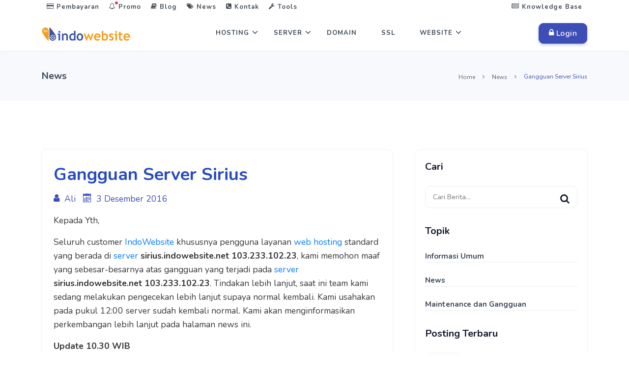

--- FILE ---
content_type: text/html; charset=utf-8
request_url: https://www.indowebsite.co.id/news/gangguan-server-sirius/
body_size: 6955
content:
<!doctype html>
<html data-n-head-ssr lang="id-ID" data-n-head="%7B%22lang%22:%7B%22ssr%22:%22id-ID%22%7D%7D">

<head>
    <title>Gangguan Server Sirius - IndoWebsite News</title><meta data-n-head="ssr" charset="utf-8"><meta data-n-head="ssr" name="viewport" content="width=device-width,initial-scale=1"><meta data-n-head="ssr" name="google" content="notranslate"><meta data-n-head="ssr" name="twitter:card" content="summary"><meta data-n-head="ssr" name="twitter:site" content="@Indowebsite"><meta data-n-head="ssr" property="og:locale" content="id_ID"><meta data-n-head="ssr" property="og:site_name" content="IndoWebsite"><meta data-n-head="ssr" property="og:type" content="website"><meta data-n-head="ssr" rel="preconnect" href="https://www.google-analytics.com"><meta data-n-head="ssr" rel="preconnect" href="https://fonts.gstatic.com"><meta data-n-head="ssr" rel="preconnect" href="https://fonts.googleapis.com"><meta data-n-head="ssr" rel="preconnect" href="https://ce.7ion.co.id"><meta data-n-head="ssr" data-hid="charset" charset="utf-8"><meta data-n-head="ssr" data-hid="mobile-web-app-capable" name="mobile-web-app-capable" content="yes"><meta data-n-head="ssr" data-hid="apple-mobile-web-app-title" name="apple-mobile-web-app-title" content="IndoWebsite"><meta data-n-head="ssr" data-hid="author" name="author" content="PT. Tujuh Ion Indonesia"><meta data-n-head="ssr" data-hid="og:type" name="og:type" property="og:type" content="website"><meta data-n-head="ssr" data-hid="og:site_name" name="og:site_name" property="og:site_name" content="IndoWebsite"><meta data-n-head="ssr" data-hid="description" name="description" content="Pemberitahuan gangguan server sirius untuk melakukan pengecekan lebih lanjut supaya normal kembali. Kami usahakan server sudah kembali normal."><meta data-n-head="ssr" property="article:publisher" content="https://www.facebook.com/indowebsite.id"><meta data-n-head="ssr" property="article:published_time" content="2016-12-03T22:58:00.000Z"><meta data-n-head="ssr" property="article:modified_time" content="2022-01-28T07:14:14.123Z"><meta data-n-head="ssr" property="og:updated_time" content="2022-01-28T07:14:14.123Z"><meta data-n-head="ssr" property="twitter:label1" content="Written By"><meta data-n-head="ssr" property="twitter:data1" content="Ali Wahyudin"><meta data-n-head="ssr" name="twitter:title" content="Gangguan Server Sirius - IndoWebsite News"><meta data-n-head="ssr" name="twitter:description" content="Pemberitahuan gangguan server sirius untuk melakukan pengecekan lebih lanjut supaya normal kembali. Kami usahakan server sudah kembali normal."><meta data-n-head="ssr" name="twitter:image" content="https://media.cdn.my.id/uploads/iw_default_1024_1d49e3467e.png"><meta data-n-head="ssr" property="og:image" content="https://media.cdn.my.id/uploads/iw_default_1024_1d49e3467e.png"><meta data-n-head="ssr" property="og:url" content="https://www.indowebsite.co.id/news/gangguan-server-sirius/"><meta data-n-head="ssr" property="og:title" content="Gangguan Server Sirius- IndoWebsite News"><meta data-n-head="ssr" property="og:description" content="Pemberitahuan gangguan server sirius untuk melakukan pengecekan lebih lanjut supaya normal kembali. Kami usahakan server sudah kembali normal."><link data-n-head="ssr" rel="icon" type="image/x-icon" href="/images/iconiw.png"><link data-n-head="ssr" rel="shortcut icon" href="/iw/icons/icon_64x64.402924.png"><link data-n-head="ssr" rel="apple-touch-icon" href="/iw/icons/icon_512x512.402924.png" sizes="512x512"><link data-n-head="ssr" rel="manifest" href="/iw/manifest.200b24b2.json" data-hid="manifest"><link data-n-head="ssr" rel="canonical" href="https://www.indowebsite.co.id/news/gangguan-server-sirius/"><link data-n-head="ssr" rel="amphtml" href="https://www.indowebsite.co.id/amp/news/gangguan-server-sirius/"><script data-n-head="ssr" type="application/ld+json">{"@context":"http://schema.org","@type":"BreadcrumbList","itemListElement":[{"@type":"ListItem","position":"1","name":"Home","item":"https://www.indowebsite.co.id/"},{"@type":"ListItem","position":"2","name":"News","item":"https://www.indowebsite.co.id/news/"},{"@type":"ListItem","position":"3","name":"Gangguan Server Sirius","item":"https://www.indowebsite.co.id/news/gangguan-server-sirius/"}]}</script><script data-n-head="ssr" type="application/ld+json">{"@context":"http://schema.org","@type":"article","@id":"https://www.indowebsite.co.id/news/gangguan-server-sirius/#article","headline":"Gangguan Server Sirius","datePublished":"2016-12-03T22:58:00.000Z","dateModified":"2022-01-28T07:14:14.123Z","inLanguage":"id-ID","mainEntityOfPage":{"@type":"WebPage","@id":"https://www.indowebsite.co.id#webpage","potentialAction":{"@type":"ReadAction","target":["https://www.indowebsite.co.id/news/gangguan-server-sirius/"]},"primaryImageOfPage":{"@type":"ImageObject","@id":"https://www.indowebsite.co.id/news/gangguan-server-sirius/#primaryimage","inLanguage":"id-ID","url":"https://media.cdn.my.id/uploads/iw_default_1024_1d49e3467e.png"}},"author":{"@type":"Person","name":"Ali Wahyudin"},"image":["https://media.cdn.my.id/uploads/iw_default_1024_1d49e3467e.png"],"publisher":{"@type":"Organization","name":"IndoWebsite","url":"https://www.indowebsite.co.id","logo":{"@type":"ImageObject","url":"https://www.indowebsite.co.id/images/logo-indowebsite-360-new.png"},"sameAs":["https://www.facebook.com/indowebsite.id","https://www.instagram.com/indowebsite.co.id/","https://twitter.com/indowebsite","https://www.youtube.com/user/indowebsite"],"potentialAction":{"@type":"SearchAction","target":"https://www.indowebsite.co.id/news/?s={search_term_string}","query-input":"required name=search_term_string"}}}</script><script data-n-head="ssr" type="application/ld+json">{"@context":"http://schema.org","@type":"Organization","name":"IndoWebsite","legalName":"PT. Tujuh Ion Indonesia","foundingDate":"2005","url":"https://www.indowebsite.co.id/","logo":"https://www.indowebsite.co.id/images/logo-indowebsite.png","address":{"@type":"PostalAddress","streetAddress":"Ruko Bekasi Regensi 2 Blok ii 1 No 3-5, Cibitung","addressLocality":"Bekasi","postalCode":"17520","addressCountry":"ID"},"sameAs":["https://www.facebook.com/indowebsite.id","https://www.instagram.com/indowebsite.co.id/","https://twitter.com/indowebsite","https://www.youtube.com/user/indowebsite","http://plus.google.com/+IndowebsiteNet"],"contactPoint":[{"@type":"ContactPoint","telephone":"+62 21 50986155","email":"info@indowebsite.co.id","contactType":"Customer Services","areaServed":"ID"}]}</script><script data-n-head="ssr" type="application/ld+json">{"@context":"http://schema.org","@type":"WebSite","name":"Hosting Murah Indonesia","alternateName":"IndoWebsite","url":"https://www.indowebsite.co.id","image":{"@type":"ImageObject","url":"https://www.indowebsite.co.id/images/logo-indowebsite.png"},"sameAs":["https://www.facebook.com/indowebsite.id","https://www.instagram.com/indowebsite.co.id/","https://twitter.com/indowebsite","https://www.youtube.com/user/indowebsite","http://plus.google.com/+IndowebsiteNet"]}</script><link rel="modulepreload" href="/iw/323b1d9.modern.js" as="script"><link rel="modulepreload" href="/iw/bc4b10e.modern.js" as="script"><link rel="preload" href="/iw/app.bfa697d.css" as="style"><link rel="modulepreload" href="/iw/e362dd6.modern.js" as="script"><link rel="modulepreload" href="/iw/4c3d2dc.modern.js" as="script"><link rel="modulepreload" href="/iw/8e45ef1.modern.js" as="script"><link rel="preload" href="/iw/pages/news/_slug.b3d7afe.css" as="style"><link rel="modulepreload" href="/iw/5758d2b.modern.js" as="script"><link rel="modulepreload" href="/iw/295bcde.modern.js" as="script"><link rel="modulepreload" href="/iw/46eab1c.modern.js" as="script"><link rel="stylesheet" href="/iw/app.bfa697d.css"><link rel="stylesheet" href="/iw/pages/news/_slug.b3d7afe.css"><link rel="preload" href="/iw/static/1767156072/news/gangguan-server-sirius/state.js" as="script"><link rel="preload" href="/iw/static/1767156072/news/gangguan-server-sirius/payload.js" as="script">
    <!-- Google tag (gtag.js) -->
    <script async src="https://www.googletagmanager.com/gtag/js?id=G-0CGWQ2144Z"></script>
    <script>function gtag(){dataLayer.push(arguments)}window.dataLayer=window.dataLayer||[],gtag("js",new Date),gtag("config","G-0CGWQ2144Z")</script>
</head>

<body>
    <div data-server-rendered="true" id="__nuxt"><!----><div id="__layout"><div><header id="topnav" class="defaultscroll sticky"><div class="d-none d-md-block"><div class="d-none d-md-block"><div id="topbar"><div class="container"><div class="nav-secondary"><ul class="navs"><li><a href="/pembayaran/"><i class="fa fa-credit-card"></i> Pembayaran
            </a></li> <li><a href="/promo/"><i class="fa fa-bell-o navbar-notifications-indicator"></i>
              Promo
            </a></li> <li><a href="/blog/"><i class="fa fa-book"></i> Blog
            </a></li> <li><a href="/news/" class="nuxt-link-active"><i class="fa fa-tags"></i> News
            </a></li> <li><a href="#" id="popover-target-1"><i class="fa fa-phone-square"></i> Kontak
            </a> <div class="myPopover"><!----></div></li> <li><a href="#" id="popover-target-2"><i class="fa fa-wrench"></i> Tools
            </a> <div class="myPopover"><!----></div></li> <li style="float:right"><a href="/kb/"><i class="fa fa-newspaper-o"></i> Knowledge Base
            </a></li></ul></div></div></div></div></div> <div class="container"><div><a href="/" class="logo nuxt-link-active"><img src="/images/logo-indowebsite-360-new.png" alt="Logo IndoWebsite" width="180" height="27" id="logo"></a></div> <div><div class="buy-button d-none d-lg-block d-md-block"><a href="https://member.indowebsite.com/clientarea.php" class="btn btn-primary"><i class="fa fa-lock"></i> Login
    </a></div></div> <div class="icon-mobile d-lg-none d-md-none"><a href="https://member.indowebsite.com/clientarea.php"><img data-src="/images/usergrey.png" alt="icon user" width="24" height="24" class="lazyload"></a></div> <div class="menu-extras"><div class="menu-item"><a id="navtgl" class="navbar-toggle"><div class="lines"><span id="garis1" class="nav"></span> <span id="garis2" class="nav"></span> <span id="garis3" class="nav"></span></div></a></div></div> <div id="navigation"><ul class="navigation-menu"><li id="services" class="has-submenu"><a href="/hosting/">Hosting</a> <span id="menuarrow" class="menu-arrow"></span> <ul class="submenu d-lg-none" style="display:block"><li><a href="/unlimited-hosting/">
            Unlimited Hosting
            </a></li> <li><a href="/cloud-hosting/">Cloud Hosting
            </a></li> <li><a href="/suite-hosting/">Suite Hosting
            </a></li> <li><a href="/email-hosting/">Email Hosting
            </a></li> <li><a href="/migrasi-hosting-gratis/">Migrasi Hosting Gratis
            </a></li></ul> <div class="sub-nav hidden-xs hidden-sm"><div class="sub-nav-col"><a href="/unlimited-hosting/" id="box-1" class="sub-nav-box"><div class="icon-background"><img src="/images/icon/hosting-murah.svg" width="36px" alt="Unlimited Hosting"></div> <h3 class="mt-2">
              Unlimited Hosting
              <sup><span class="badge badge-danger badge-pill">Diskon 50%</span></sup></h3> <p>Cocok Untuk Website Bisnis</p></a> <a href="/cloud-hosting/" id="box-1" class="sub-nav-box"><div class="icon-background"><img src="/images/icon/cloud-hosting.svg" width="36px" alt="Cloud Hosting"></div> <h3 class="mt-2">
              Cloud Hosting 
              <sup><span class="badge badge-danger badge-pill">Diskon 50%</span></sup></h3> <p>Hosting dengan akses lebih Cepat</p></a> <a href="/suite-hosting/" id="box-1" class="sub-nav-box"><div class="icon-background"><img src="/images/icon/web-hosting.svg" width="36px" alt="Suite Hosting"></div> <h3 class="mt-2">
              Suite Hosting
              <sup><span class="badge badge-danger badge-pill">Diskon 50%</span></sup></h3> <p>Dedicated hosting resource besar</p></a> <a href="/email-hosting/" id="box-1" class="sub-nav-box"><div class="icon-background"><img src="/images/icon/email-hosting-icon.png" width="36px" alt="Email Hosting"></div> <h3 class="mt-2">
              Email Hosting
              <sup><span class="badge badge-danger badge-pill">Diskon 50%</span></sup> <sup></sup></h3> <p>Hosting untuk aktifitas email</p></a> <a href="/migrasi-hosting-gratis/" id="box-1" class="sub-nav-box"><div class="icon-background"><img src="/images/icon/hosting-murah.svg" width="36px" alt="Migrasi Hosting"></div> <h3 class="mt-2">
              Migrasi Hosting
              <sup><span class="badge badge-danger badge-pill">GRATIS</span></sup></h3> <p>Pindahkan Hosting mu ke Indowebsite</p></a></div></div></li> <li id="services" class="has-submenu"><a href="/server/">Server</a> <span class="menu-arrow"></span> <ul class="submenu d-lg-none" style="display:block"><li><a href="/vps-indonesia/">VPS Indonesia
            <sup><span class="badge badge-danger rounded ml-2">Diskon 50%</span></sup></a></li> <li><a href="/dedicated-server/">Dedicated Server
            </a></li> <li><a href="/colocation-server/">Colocation Server</a></li></ul> <div class="sub-nav hidden-xs hidden-sm"><div class="sub-nav-col"><a href="/vps-indonesia/" id="box-1" class="sub-nav-box"><div class="icon-background"><img src="/images/icon/hosting-murah.svg" width="36px" alt="VPS Indonesia"></div> <h3 class="mt-2">
              VPS Indonesia
            </h3> <p>Layanan Penyewaan Server Virtual</p></a> <a href="/dedicated-server/" id="box-1" class="sub-nav-box"><div class="icon-background"><img src="/images/icon/cloud-hosting.svg" width="36px" alt="Dedicated Server"></div> <h3 class="mt-2">Dedicated Server
              <sup><span class="badge badge-danger badge-pill">Diskon 50%</span></sup></h3> <p>Kontrol Penuh Resource Server</p></a> <a href="/colocation-server/" id="box-1" class="sub-nav-box"><div class="icon-background"><img src="/images/icon/web-hosting.svg" width="36px" alt="Colocation Server"></div> <h3 class="mt-2">Colocation Server</h3> <p>Layanan Rack Space Berkualitas</p></a></div></div></li> <li><a href="/domain/">Domain</a></li> <li><a href="/ssl/">SSL</a></li> <li id="services" class="has-submenu"><a href="/website/">Website</a> <span id="menuarrow" class="menu-arrow"></span> <ul class="submenu d-lg-none" style="display:block"><li><a href="/website-builder/">Website Builder </a></li> <li><a href="/jasa-pembuatan-website/">Jasa Pembuatan Website</a></li></ul> <div class="sub-nav hidden-xs hidden-sm"><div class="sub-nav-col"><a href="/website-builder/" id="box-1" class="sub-nav-box"><div class="icon-background"><img src="/images/icon/website-builder.png" width="36px" alt="Website Builder"></div> <h3 class="mt-2">
              Website Builder
            </h3> <p>Buat Website Lebih Mudah</p></a> <a href="/jasa-pembuatan-website/" id="box-1" class="sub-nav-box"><div class="icon-background"><img src="/images/icon/wordpress-hosting.svg" width="36px" alt="Jasa Pembuatan Website"></div> <h3 class="mt-2">Jasa Pembuatan Website</h3> <p>Wujudkan Website Impian Anda</p></a></div></div></li> <li class="has-submenu d-lg-none d-md-none"><a href="/website/">Lainnya</a> <span id="menuarrow" class="menu-arrow"></span> <ul class="submenu" style="display:block"><li><a href="/support/">Support</a></li> <li><a href="/pembayaran/">Pembayaran</a></li> <li><a href="/promo/">Promo</a></li> <li><a href="/blog/">Blog</a></li> <li><a href="/news/" class="nuxt-link-active">News</a></li> <li><a href="/kb/">Knowledge Base</a></li></ul></li></ul></div></div></header> <div><section class="section-three bg-light"><div class="container"><div class="row mt-40"><div class="col-md-4 title-bread"><p class="font-weight-bold text-dark">News</p></div> <div class="col-md-8 pt"><ul class="breadcrumbs"><li><a href="/" class="nuxt-link-active">Home</a></li> <li><a href="/news/" class="nuxt-link-active">News</a></li> <li class="text-primary"><span>Gangguan Server Sirius</span></li></ul></div></div></div></section> <section class="section"><div class="container"><div class="row"><div class="col-lg-8 col-md-7"><div class="mr-lg-3"><div id="content" class="blog position-relative overflow-hidden shadow rounded"><div class="content p-ex-b"><h1 class="mb-2">Gangguan Server Sirius</h1> <p><i class="fa fa-user text-primary mr-1"></i> <span class="text-primary">Ali</span>
                   
                  <i class="fa fa-calendar text-primary mr-1"></i> <span class="text-primary">3 Desember 2016</span></p></div> <div class="content p-ex-t"><p>Kepada Yth,</p>
<p>Seluruh customer <a href="/" target="_blank">IndoWebsite</a> khususnya pengguna layanan <a href="/cloud-hosting/" target="_blank">web hosting</a> standard yang berada di <a href="/server/" target="_blank">server</a> <strong>sirius.indowebsite.net 103.233.102.23</strong>, kami memohon maaf yang sebesar-besarnya atas gangguan yang terjadi pada <a href="/server/" target="_blank">server</a> <strong>sirius.indowebsite.net 103.233.102.23</strong>. Tindakan lebih lanjut, saat ini team kami sedang melakukan pengecekan lebih lanjut supaya normal kembali. Kami usahakan pada pukul 12:00 server sudah kembali normal. Kami akan menginformasikan perkembangan lebih lanjut pada halaman news ini.</p>
<p><strong>Update 10.30 WIB</strong><br>
Server sudah kembali normal setelah kami lakukan pengecekan dari sisi hardware. Penyebab server down adalah dikarenakan fan tidak berfungsi dengan baik, sehingga menyebabkan server overheat. Saat ini sudah kami replace fan dengan yang baru.</p>
<p>Sekali lagi kami mohon maaf atas ketidaknyamanannya, kami menghargai kesabaran dan kerjasama dari Anda. Jika ada yang ingin ditanyakan kembali silahkan <a href="/contact/" target="_blank">hubungi kami</a> kembali bisa melalui Live Chat, SMS, Telepon, BBM atau <a href="/member/supporttickets.php" target="_blank">Support Ticket</a>.</p>
<p>Salam,<br>
IndoWebsite Team</p>
</div> </div> <div class="mt-4 pt-2 p-4 shadow rounded"><h4 class="page-title">Berita Terkait :</h4> <ul class="list-unstyled mt-4 mb-0"><li class="mt-2"><a href="/news/maintenance-server-hosting-gratis-newpinwheel/" class="text-muted"><i class="fa fa-arrow-right text-primary mr-1"></i>
                    [Maintenance] Server Hosting Gratis (NewPinwheel)
                  </a></li><li class="mt-2"><a href="/news/maintenance-server-cloud-hosting-singapore/" class="text-muted"><i class="fa fa-arrow-right text-primary mr-1"></i>
                    [ Maintenance ] Server Cloud Hosting Singapore
                  </a></li><li class="mt-2"><a href="/news/maintenance-server-cloud-hosting-usa/" class="text-muted"><i class="fa fa-arrow-right text-primary mr-1"></i>
                    [ Maintenance ] Server Cloud Hosting USA (Server Altocumulus)
                  </a></li><li class="mt-2"><a href="/news/maintenance-server-web-hosting-usa/" class="text-muted"><i class="fa fa-arrow-right text-primary mr-1"></i>
                    [ Maintenance ] Server Web Hosting USA Restore Data Meteor
                  </a></li><li class="mt-2"><a href="/news/maintenance-server-web-hosting-usa-omega-titan/" class="text-muted"><i class="fa fa-arrow-right text-primary mr-1"></i>
                    [Maintenance] Server Web Hosting USA [Omega & Titan]
                  </a></li></ul></div></div></div> <div class="col-lg-4 col-md-6 col-12 mt-4 mt-sm-0 pt-2 pt-sm-0"><div class="card border-0 sidebar sticky-bar rounded shadow"><div class="card-body"><div class="widget mb-4 pb-2"><h4 class="widget-title">Cari</h4> <div id="search2" class="widget-search mt-4 mb-0"><form role="search" id="searchform" action="/news/" class="searchform"><div><input method="get" name="s" placeholder="Cari Berita..." class="border rounded"> <input type="submit" id="searchsubmit" value="Search"></div></form></div></div> <div class="widget mb-4 pb-2"><h4 class="widget-title">Topik</h4> <ul class="list-unstyled mt-4 mb-0 blog-catagories"><li class="border-bottom"><a href="/news/kategori/informasi-umum/" class="font-weight-bold">Informasi Umum</a></li></ul><ul class="list-unstyled mt-4 mb-0 blog-catagories"><li class="border-bottom"><a href="/news/kategori/news/" class="font-weight-bold">News</a></li></ul><ul class="list-unstyled mt-4 mb-0 blog-catagories"><li class="border-bottom"><a href="/news/kategori/maintenance-dan-gangguan/" class="font-weight-bold">Maintenance dan Gangguan</a></li></ul></div> <div class="widget mb-4 pb-2"><h4 class="widget-title">Posting Terbaru</h4> <div class="mt-4"><div class="clearfix post-recent"><div class="post-recent-thumb float-left"><a href="/news/prosedur-pelayanan-indowebsite-selama-libur-hari-raya-idul-fitri-2025/"><img alt="IndoWebsite" data-src="https://media.cdn.my.id/uploads/iw_default_1024_1d49e3467e.png" height="100%" width="100%" class="img-fluid rounded lazyload"></a></div> <div class="post-recent-content float-left"><a href="/news/prosedur-pelayanan-indowebsite-selama-libur-hari-raya-idul-fitri-2025/">Prosedur Pelayanan Indowebsite Selama Libur Hari Raya Idul Fitri 2025</a> <span class="text-muted mt-2">24 Maret 2025</span></div></div><div class="clearfix post-recent"><div class="post-recent-thumb float-left"><a href="/news/pemberitahuan-perubahan-tarif-pajak-pertambahan-nilai-ppn-tahun-2025/"><img alt="IndoWebsite" data-src="https://media.cdn.my.id/uploads/iw_default_1024_1d49e3467e.png" height="100%" width="100%" class="img-fluid rounded lazyload"></a></div> <div class="post-recent-content float-left"><a href="/news/pemberitahuan-perubahan-tarif-pajak-pertambahan-nilai-ppn-tahun-2025/">Pemberitahuan Perubahan Tarif Pajak Pertambahan Nilai (PPN) Tahun 2025</a> <span class="text-muted mt-2">23 Desember 2024</span></div></div><div class="clearfix post-recent"><div class="post-recent-thumb float-left"><a href="/news/informasi-gangguan-server-coorporate-celestial-indowebsite-n/"><img alt="IndoWebsite" data-src="https://media.cdn.my.id/uploads/iw_default_1024_1d49e3467e.png" height="100%" width="100%" class="img-fluid rounded lazyload"></a></div> <div class="post-recent-content float-left"><a href="/news/informasi-gangguan-server-coorporate-celestial-indowebsite-n/">[INFORMASI] Gangguan Server Coorporate Celestial.indowebsite.net</a> <span class="text-muted mt-2">30 Juli 2024</span></div></div><div class="clearfix post-recent"><div class="post-recent-thumb float-left"><a href="/news/prosedur-pelayanan-indowebsite-selama-libur-hari-raya-idul-fitri-2024/"><img alt="IndoWebsite" data-src="https://media.cdn.my.id/uploads/iw_default_1024_1d49e3467e.png" height="100%" width="100%" class="img-fluid rounded lazyload"></a></div> <div class="post-recent-content float-left"><a href="/news/prosedur-pelayanan-indowebsite-selama-libur-hari-raya-idul-fitri-2024/">Prosedur Pelayanan Indowebsite Selama Libur Hari Raya Idul Fitri 2024</a> <span class="text-muted mt-2">4 April 2024</span></div></div><div class="clearfix post-recent"><div class="post-recent-thumb float-left"><a href="/news/informasi-penyesuaian-jam-operasional-selama-ramadhan-1445-h/"><img alt="IndoWebsite" data-src="https://media.cdn.my.id/uploads/iw_default_1024_1d49e3467e.png" height="100%" width="100%" class="img-fluid rounded lazyload"></a></div> <div class="post-recent-content float-left"><a href="/news/informasi-penyesuaian-jam-operasional-selama-ramadhan-1445-h/">[INFORMASI] Penyesuaian Jam Operasional Selama Ramadhan 1445 H</a> <span class="text-muted mt-2">11 Maret 2024</span></div></div></div></div></div></div></div></div></div></section> <!----></div> <div><footer class="footer"><div class="container"><div class="row"><div class="col-lg-3 col-12 mb-0 mb-md-4 pb-0 pb-md-2"><h4 class="text-light footer-head">HEAD OFFICE</h4> <p class="mt-4"><span class="text-light">PT. TUJUH ION INDONESIA</span> <span class="text-foot"><br>Ruko Bekasi Regensi 2 Blok ii 1 <br>No 3-5, Cibitung
              17520 <br>Bekasi - Jawa Barat</span></p> <p class="mr-4"><a rel="nofollow" href="https://www.google.com/maps/d/u/0/viewer?mid=1ACegcCIYhpI9d2Dlfhhhas5DvvA&msa=0&spn=0.002869%2C0.004125&ll=-6.256274161784249%2C107.08992989895023&z=14" target="_blank"><span class="text-light"><i class="fa fa-map-marker"></i> Lihat Peta</span></a></p> <ul class="list-unstyled social-icon social mb-0 mt-4"><li class="list-inline-item"><a rel="nofollow" href="https://www.facebook.com/indowebsite.id" target="_blank" class="rounded"><i title="Facebook" class="fa fa-facebook"></i></a></li> <li class="list-inline-item"><a rel="nofollow" href="https://www.instagram.com/indowebsite.co.id/" target="_blank" class="rounded"><i title="Instagram" class="fa fa-instagram"></i></a></li> <li class="list-inline-item"><a rel="nofollow" href="https://twitter.com/indowebsite" target="_blank" class="rounded"><i title="Twitter" class="fa fa-twitter"></i></a></li> <li class="list-inline-item"><a rel="nofollow" href="https://www.youtube.com/user/indowebsite" target="_blank" class="rounded"><i title="Youtube" class="fa fa-youtube-play"></i></a></li> <li class="list-inline-item"><a rel="nofollow" href="https://id.pinterest.com/indowebsite/" target="_blank" class="rounded"><i title="Pinterest" class="fa fa-pinterest"></i></a></li></ul></div> <div class="col-lg-9 col-md-4 col-12 mt-4 mt-sm-0 pt-2 pt-sm-0"><div class="row"><div class="col-lg-3 col-md-4 col-12 mt-4 mt-sm-0 pt-2 pt-sm-0"><h4 class="text-light footer-head">Layanan Menarik</h4> <ul class="list-unstyled footer-list mt-4"><li><a href="/hosting-gratis/" class="text-foot"><i class="fa fa-angle-right mr-1"></i> Hosting Gratis
                  </a></li> <li><a href="/hosting-murah/" class="text-foot"><i class="fa fa-angle-right mr-1"></i> Hosting Murah
                  </a></li> <li><a href="/domain-id/" class="text-foot"><i class="fa fa-angle-right mr-1"></i> Domain ID
                  </a></li> <li><a href="/free-trial-cpanel-hosting/" class="text-foot"><i class="fa fa-angle-right mr-1"></i> Free Trial Hosting
                  </a></li> <li><a href="/migrasi-hosting-gratis/" class="text-foot"><i class="fa fa-angle-right mr-1"></i> Gratis Migrasi
                    Hosting
                  </a></li></ul></div> <div class="col-lg-3 col-md-4 col-12 mt-4 mt-sm-0 pt-2 pt-sm-0"><h4 class="text-light footer-head">Layanan Utama</h4> <ul class="list-unstyled footer-list mt-4"><li><a href="/unlimited-hosting/" class="text-foot"><i class="fa fa-angle-right mr-1"></i> Unlimited Hosting
                  </a></li> <li><a href="/cloud-hosting/" class="text-foot"><i class="fa fa-angle-right mr-1"></i> Cloud Hosting
                  </a></li> <li><a href="/suite-hosting/" class="text-foot"><i class="fa fa-angle-right mr-1"></i> Suite Hosting
                  </a></li> <li><a href="/email-hosting/" class="text-foot"><i class="fa fa-angle-right mr-1"></i> Email Hosting
                  </a></li> <li><a href="/server/" class="text-foot"><i class="fa fa-angle-right mr-1"></i> Server Solution
                  </a></li> <li><a href="/domain/" class="text-foot"><i class="fa fa-angle-right mr-1"></i> Domain
                  </a></li> <li><a href="/ssl/" class="text-foot"><i class="fa fa-angle-right mr-1"></i> Sertifikat SSL
                  </a></li> <li><a href="/jasa-pembuatan-website/" class="text-foot"><i class="fa fa-angle-right mr-1"></i> Web Desain
                  </a></li> <li><a href="/website-builder/" class="text-foot"><i class="fa fa-angle-right mr-1"></i> Website Builder
                  </a></li></ul></div> <div class="col-lg-3 col-md-4 col-12 mt-4 mt-sm-0 pt-2 pt-sm-0"><h4 class="text-light footer-head">Informasi</h4> <ul class="list-unstyled footer-list mt-4"><li><a href="/fitur/" class="text-foot"><i class="fa fa-angle-right mr-1"></i> Fitur & Teknologi
                  </a></li> <li><a href="/pembayaran/" class="text-foot"><i class="fa fa-angle-right mr-1"></i> Pembayaran
                  </a></li> <li><a href="/kb/" class="text-foot"><i class="fa fa-angle-right mr-1"></i> Knowledge Base
                  </a></li> <li><a href="/faq/" class="text-foot"><i class="fa fa-angle-right mr-1"></i> FAQ
                  </a></li> <li><a href="/support/" class="text-foot"><i class="fa fa-angle-right mr-1"></i> Support
                  </a></li></ul> <br> <h4 class="text-light footer-head">Perusahaan</h4> <ul class="list-unstyled footer-list mt-4"><li><a href="https://www.7ion.co.id/" target="_blank" class="text-foot"><i class="fa fa-angle-right mr-1"></i> Badan Hukum
                  </a></li> <li><a href="/about/" class="text-foot"><i class="fa fa-angle-right mr-1"></i> Tentang Kami
                  </a></li> <li><a href="/contact/" class="text-foot"><i class="fa fa-angle-right mr-1"></i> Hubungi Kami
                  </a></li> <li><a href="/testimonial/" class="text-foot"><i class="fa fa-angle-right mr-1"></i> Testimonial
                  </a></li> <li><a href="/karir/" class="text-foot"><i class="fa fa-angle-right mr-1"></i> Lowongan Kerja
                  </a></li></ul></div> <div class="col-lg-3 col-md-4 col-12 mt-4 mt-sm-0 pt-2 pt-sm-0" style="padding-right:1px"><h4 class="text-light footer-head">Dokumen Legal</h4> <ul class="list-unstyled footer-list mt-4"><li><a href="/legal/#term-of-services" class="text-foot"><i class="fa fa-angle-right mr-1"></i> Terms Of Service
                  </a></li> <li><a href="/legal/#refund-policy" class="text-foot"><i class="fa fa-angle-right mr-1"></i> Refund Policy
                  </a></li> <li><a href="/legal/#privacy-policy" class="text-foot"><i class="fa fa-angle-right mr-1"></i> Privacy Policy
                  </a></li> <li><a href="/legal/#acceptable-uses-policy" class="text-foot"><i class="fa fa-angle-right mr-1"></i> Acceptable Uses
                    Policy
                  </a></li> <li><a href="/legal/#services-level-agreement" class="text-foot"><i class="fa fa-angle-right mr-1"></i> Services Level
                    Agreement
                  </a></li></ul></div></div></div></div></div></footer> <footer class="footer footer-bar"><div class="container text-center"><div class="row align-items-center"><div class="col-sm-2"></div> <div class="col-sm-8"><div class="text-sm-center"><img data-src="/images/metode-pembayaran.png" alt="Pilihan Pembayaran" width="100%" height="100%" class="lazyload" style="margin:5px"></div></div> <div class="col-sm-2"></div> <div class="col-sm-12"><div class="text-sm-center"><span class="mb-0 text-foot">
              Copyright 2024 ©
              <a href="/" class="nuxt-link-active">Indowebsite</a> All rights reserved.
            </span></div></div></div></div></footer> <a id="back-to-top" class="back-to-top rounded text-center"><i class="fa fa-angle-up d-block btt"></i></a></div></div></div></div><script defer src="/iw/static/1767156072/news/gangguan-server-sirius/state.js"></script><script>!function(){var t,e=document,n=e.createElement("script");!("noModule"in n)&&"onbeforeload"in n&&(t=!1,e.addEventListener("beforeload",function(e){if(e.target===n)t=!0;else if(!e.target.hasAttribute("nomodule")||!t)return;e.preventDefault()},!0),n.type="module",n.src=".",e.head.appendChild(n),n.remove())}()</script><script nomodule src="/iw/9e6c312.js" defer></script><script type="module" src="/iw/323b1d9.modern.js" defer></script><script nomodule src="/iw/48f5e99.js" defer></script><script type="module" src="/iw/4c3d2dc.modern.js" defer></script><script nomodule src="/iw/d228956.js" defer></script><script type="module" src="/iw/8e45ef1.modern.js" defer></script><script nomodule src="/iw/80957c8.js" defer></script><script type="module" src="/iw/5758d2b.modern.js" defer></script><script nomodule src="/iw/2a80f6c.js" defer></script><script type="module" src="/iw/295bcde.modern.js" defer></script><script nomodule src="/iw/3fad3b8.js" defer></script><script type="module" src="/iw/46eab1c.modern.js" defer></script><script nomodule src="/iw/732aaca.js" defer></script><script type="module" src="/iw/bc4b10e.modern.js" defer></script><script nomodule src="/iw/1a57003.js" defer></script><script type="module" src="/iw/e362dd6.modern.js" defer></script>
    <script>var lazyloadads=!1;window.addEventListener("scroll",function(){(0!=document.documentElement.scrollTop&&!1===lazyloadads||0!=document.body.scrollTop&&!1===lazyloadads)&&(function(){var e=document.createElement("script");e.type="text/javascript",e.async=!0,e.src="/chat.js";var a=document.getElementsByTagName("script")[0];a.parentNode.insertBefore(e,a)}(),lazyloadads=!0)},!0)</script>

<script defer src="https://static.cloudflareinsights.com/beacon.min.js/vcd15cbe7772f49c399c6a5babf22c1241717689176015" integrity="sha512-ZpsOmlRQV6y907TI0dKBHq9Md29nnaEIPlkf84rnaERnq6zvWvPUqr2ft8M1aS28oN72PdrCzSjY4U6VaAw1EQ==" data-cf-beacon='{"version":"2024.11.0","token":"89b2cd68bf254c269f83de55164f3494","r":1,"server_timing":{"name":{"cfCacheStatus":true,"cfEdge":true,"cfExtPri":true,"cfL4":true,"cfOrigin":true,"cfSpeedBrain":true},"location_startswith":null}}' crossorigin="anonymous"></script>
</body>

</html>

--- FILE ---
content_type: text/css; charset=utf-8
request_url: https://www.indowebsite.co.id/iw/app.bfa697d.css
body_size: 19886
content:
.nuxt-progress{position:fixed;top:0;left:0;right:0;height:2px;width:0;opacity:1;transition:width .1s,opacity .4s;background-color:#2f55d4;z-index:999999}
/*!
 * Bootstrap v4.5.3 (https://getbootstrap.com/)
 * Copyright 2011-2020 The Bootstrap Authors
 * Copyright 2011-2020 Twitter, Inc.
 * Licensed under MIT (https://github.com/twbs/bootstrap/blob/main/LICENSE)
 */:root{--blue:#007bff;--indigo:#6610f2;--purple:#6f42c1;--pink:#e83e8c;--red:#dc3545;--orange:#fd7e14;--yellow:#ffc107;--green:#28a745;--teal:#20c997;--cyan:#17a2b8;--white:#fff;--gray:#6c757d;--gray-dark:#343a40;--primary:#007bff;--secondary:#6c757d;--success:#28a745;--info:#17a2b8;--warning:#ffc107;--danger:#dc3545;--light:#f8f9fa;--dark:#343a40;--breakpoint-xs:0;--breakpoint-sm:576px;--breakpoint-md:768px;--breakpoint-lg:992px;--breakpoint-xl:1200px;--font-family-sans-serif:-apple-system,BlinkMacSystemFont,"Segoe UI",Roboto,"Helvetica Neue",Arial,"Noto Sans",sans-serif,"Apple Color Emoji","Segoe UI Emoji","Segoe UI Symbol","Noto Color Emoji";--font-family-monospace:SFMono-Regular,Menlo,Monaco,Consolas,"Liberation Mono","Courier New",monospace}*,:after,:before{box-sizing:border-box}html{font-family:sans-serif;line-height:1.15;-webkit-text-size-adjust:100%;-webkit-tap-highlight-color:rgba(0,0,0,0)}article,footer,header,nav,section{display:block}body{margin:0;font-family:-apple-system,BlinkMacSystemFont,Segoe UI,Roboto,Helvetica Neue,Arial,Noto Sans,sans-serif,Apple Color Emoji,Segoe UI Emoji,Segoe UI Symbol,Noto Color Emoji;font-size:1rem;font-weight:400;line-height:1.5;color:#212529;text-align:left;background-color:#fff}hr{box-sizing:content-box;height:0;overflow:visible}h1,h2,h3,h4,h5,h6{margin-top:0;margin-bottom:.5rem}p{margin-top:0}address,p{margin-bottom:1rem}address{font-style:normal;line-height:inherit}ol,ul{margin-top:0;margin-bottom:1rem}ol ol,ol ul,ul ol,ul ul{margin-bottom:0}strong{font-weight:bolder}small{font-size:80%}sub,sup{position:relative;font-size:75%;line-height:0;vertical-align:baseline}sub{bottom:-.25em}sup{top:-.5em}a{color:#007bff;text-decoration:none;background-color:transparent}a:hover{color:#0056b3;text-decoration:underline}a:not([href]):not([class]){color:inherit;text-decoration:none}a:not([href]):not([class]):hover{color:inherit;text-decoration:none}code,pre{font-family:SFMono-Regular,Menlo,Monaco,Consolas,Liberation Mono,Courier New,monospace;font-size:1em}pre{margin-top:0;margin-bottom:1rem;overflow:auto;-ms-overflow-style:scrollbar}img{border-style:none}img,svg{vertical-align:middle}svg{overflow:hidden}table{border-collapse:collapse}caption{padding-top:.75rem;padding-bottom:.75rem;color:#6c757d;text-align:left;caption-side:bottom}th{text-align:inherit;text-align:-webkit-match-parent}label{display:inline-block;margin-bottom:.5rem}button{border-radius:0}button:focus{outline:1px dotted;outline:5px auto -webkit-focus-ring-color}button,input,select,textarea{margin:0;font-family:inherit;font-size:inherit;line-height:inherit}button,input{overflow:visible}button,select{text-transform:none}[role=button]{cursor:pointer}select{word-wrap:normal}[type=button],[type=reset],[type=submit],button{-webkit-appearance:button}[type=button]:not(:disabled),[type=reset]:not(:disabled),[type=submit]:not(:disabled),button:not(:disabled){cursor:pointer}[type=button]::-moz-focus-inner,[type=reset]::-moz-focus-inner,[type=submit]::-moz-focus-inner,button::-moz-focus-inner{padding:0;border-style:none}input[type=checkbox],input[type=radio]{box-sizing:border-box;padding:0}textarea{overflow:auto;resize:vertical}progress{vertical-align:baseline}[type=search]{outline-offset:-2px;-webkit-appearance:none}[type=search]::-webkit-search-decoration{-webkit-appearance:none}summary{display:list-item;cursor:pointer}template{display:none}.h1,.h2,.h3,.h4,.h5,.h6,h1,h2,h3,h4,h5,h6{margin-bottom:.5rem;font-weight:500;line-height:1.2}.h1,h1{font-size:2.5rem}.h2,h2{font-size:2rem}.h3,h3{font-size:1.75rem}.h4,h4{font-size:1.5rem}.h5,h5{font-size:1.25rem}.h6,h6{font-size:1rem}.display-3{font-size:4.5rem;font-weight:300;line-height:1.2}hr{margin-top:1rem;margin-bottom:1rem;border:0;border-top:1px solid rgba(0,0,0,.1)}.small,small{font-size:80%;font-weight:400}.list-inline,.list-unstyled{padding-left:0;list-style:none}.list-inline-item{display:inline-block}.list-inline-item:not(:last-child){margin-right:.5rem}.img-fluid{max-width:100%;height:auto}code{font-size:87.5%;color:#e83e8c;word-wrap:break-word}a>code{color:inherit}pre{display:block;font-size:87.5%;color:#212529}pre code{font-size:inherit;color:inherit;word-break:normal}.container{width:100%;padding-right:15px;padding-left:15px;margin-right:auto;margin-left:auto}@media (min-width:576px){.container{max-width:540px}}@media (min-width:768px){.container{max-width:720px}}@media (min-width:992px){.container{max-width:960px}}@media (min-width:1200px){.container{max-width:1140px}}.row{display:flex;flex-wrap:wrap;margin-right:-15px;margin-left:-15px}.col,.col-1,.col-2,.col-3,.col-6,.col-8,.col-10,.col-12,.col-lg-2,.col-lg-3,.col-lg-4,.col-lg-5,.col-lg-6,.col-lg-7,.col-lg-8,.col-lg-9,.col-lg-10,.col-lg-12,.col-md-1,.col-md-2,.col-md-3,.col-md-4,.col-md-5,.col-md-6,.col-md-7,.col-md-8,.col-md-9,.col-md-10,.col-md-12,.col-sm-2,.col-sm-8,.col-sm-12{position:relative;width:100%;padding-right:15px;padding-left:15px}.col{flex-basis:0;flex-grow:1;max-width:100%}.col-1{flex:0 0 8.333333%;max-width:8.333333%}.col-2{flex:0 0 16.666667%;max-width:16.666667%}.col-3{flex:0 0 25%;max-width:25%}.col-6{flex:0 0 50%;max-width:50%}.col-8{flex:0 0 66.666667%;max-width:66.666667%}.col-10{flex:0 0 83.333333%;max-width:83.333333%}.col-12{flex:0 0 100%;max-width:100%}.order-1{order:1}.order-2{order:2}@media (min-width:576px){.col-sm-2{flex:0 0 16.666667%;max-width:16.666667%}.col-sm-8{flex:0 0 66.666667%;max-width:66.666667%}.col-sm-12{flex:0 0 100%;max-width:100%}}@media (min-width:768px){.col-md-1{flex:0 0 8.333333%;max-width:8.333333%}.col-md-2{flex:0 0 16.666667%;max-width:16.666667%}.col-md-3{flex:0 0 25%;max-width:25%}.col-md-4{flex:0 0 33.333333%;max-width:33.333333%}.col-md-5{flex:0 0 41.666667%;max-width:41.666667%}.col-md-6{flex:0 0 50%;max-width:50%}.col-md-7{flex:0 0 58.333333%;max-width:58.333333%}.col-md-8{flex:0 0 66.666667%;max-width:66.666667%}.col-md-9{flex:0 0 75%;max-width:75%}.col-md-10{flex:0 0 83.333333%;max-width:83.333333%}.col-md-12{flex:0 0 100%;max-width:100%}.order-md-1{order:1}.order-md-2{order:2}}@media (min-width:992px){.col-lg-2{flex:0 0 16.666667%;max-width:16.666667%}.col-lg-3{flex:0 0 25%;max-width:25%}.col-lg-4{flex:0 0 33.333333%;max-width:33.333333%}.col-lg-5{flex:0 0 41.666667%;max-width:41.666667%}.col-lg-6{flex:0 0 50%;max-width:50%}.col-lg-7{flex:0 0 58.333333%;max-width:58.333333%}.col-lg-8{flex:0 0 66.666667%;max-width:66.666667%}.col-lg-9{flex:0 0 75%;max-width:75%}.col-lg-10{flex:0 0 83.333333%;max-width:83.333333%}.col-lg-12{flex:0 0 100%;max-width:100%}.order-lg-1{order:1}.order-lg-2{order:2}}.table{width:100%;margin-bottom:1rem;color:#212529}.table td,.table th{padding:.75rem;vertical-align:top;border-top:1px solid #dee2e6}.table thead th{vertical-align:bottom;border-bottom:2px solid #dee2e6}.table tbody+tbody{border-top:2px solid #dee2e6}.table-sm td,.table-sm th{padding:.3rem}.table-striped tbody tr:nth-of-type(odd){background-color:rgba(0,0,0,.05)}.table-primary,.table-primary>td,.table-primary>th{background-color:#b8daff}.table-primary tbody+tbody,.table-primary td,.table-primary th,.table-primary thead th{border-color:#7abaff}.form-control{display:block;width:100%;height:calc(1.5em + .75rem + 2px);padding:.375rem .75rem;font-size:1rem;font-weight:400;line-height:1.5;color:#495057;background-color:#fff;background-clip:padding-box;border:1px solid #ced4da;border-radius:.25rem;transition:border-color .15s ease-in-out,box-shadow .15s ease-in-out}@media (prefers-reduced-motion:reduce){.form-control{transition:none}}.form-control::-ms-expand{background-color:transparent;border:0}.form-control:-moz-focusring{color:transparent;text-shadow:0 0 0 #495057}.form-control:focus{color:#495057;background-color:#fff;border-color:#80bdff;outline:0;box-shadow:0 0 0 .2rem rgba(0,123,255,.25)}.form-control::-moz-placeholder{color:#6c757d;opacity:1}.form-control:-ms-input-placeholder{color:#6c757d;opacity:1}.form-control::placeholder{color:#6c757d;opacity:1}.form-control:disabled,.form-control[readonly]{background-color:#e9ecef}input[type=date].form-control,input[type=time].form-control{-webkit-appearance:none;-moz-appearance:none;appearance:none}select.form-control:focus::-ms-value{color:#495057;background-color:#fff}select.form-control[size]{height:auto}textarea.form-control{height:auto}.form-group{margin-bottom:1rem}.btn{display:inline-block;font-weight:400;color:#212529;text-align:center;vertical-align:middle;-webkit-user-select:none;-moz-user-select:none;-ms-user-select:none;user-select:none;background-color:transparent;border:1px solid transparent;padding:.375rem .75rem;font-size:1rem;line-height:1.5;border-radius:.25rem;transition:color .15s ease-in-out,background-color .15s ease-in-out,border-color .15s ease-in-out,box-shadow .15s ease-in-out}@media (prefers-reduced-motion:reduce){.btn{transition:none}}.btn:hover{color:#212529;text-decoration:none}.btn.focus,.btn:focus{outline:0;box-shadow:0 0 0 .2rem rgba(0,123,255,.25)}.btn:disabled{opacity:.65}.btn:not(:disabled):not(.disabled){cursor:pointer}.btn-primary{color:#fff;background-color:#007bff;border-color:#007bff}.btn-primary:hover{color:#fff;background-color:#0069d9;border-color:#0062cc}.btn-primary.focus,.btn-primary:focus{color:#fff;background-color:#0069d9;border-color:#0062cc;box-shadow:0 0 0 .2rem rgba(38,143,255,.5)}.btn-primary:disabled{color:#fff;background-color:#007bff;border-color:#007bff}.btn-primary:not(:disabled):not(.disabled).active,.btn-primary:not(:disabled):not(.disabled):active{color:#fff;background-color:#0062cc;border-color:#005cbf}.btn-primary:not(:disabled):not(.disabled).active:focus,.btn-primary:not(:disabled):not(.disabled):active:focus{box-shadow:0 0 0 .2rem rgba(38,143,255,.5)}.btn-secondary{color:#fff;background-color:#6c757d;border-color:#6c757d}.btn-secondary:hover{color:#fff;background-color:#5a6268;border-color:#545b62}.btn-secondary.focus,.btn-secondary:focus{color:#fff;background-color:#5a6268;border-color:#545b62;box-shadow:0 0 0 .2rem rgba(130,138,145,.5)}.btn-secondary:disabled{color:#fff;background-color:#6c757d;border-color:#6c757d}.btn-secondary:not(:disabled):not(.disabled).active,.btn-secondary:not(:disabled):not(.disabled):active{color:#fff;background-color:#545b62;border-color:#4e555b}.btn-secondary:not(:disabled):not(.disabled).active:focus,.btn-secondary:not(:disabled):not(.disabled):active:focus{box-shadow:0 0 0 .2rem rgba(130,138,145,.5)}.btn-success{color:#fff;background-color:#28a745;border-color:#28a745}.btn-success:hover{color:#fff;background-color:#218838;border-color:#1e7e34}.btn-success.focus,.btn-success:focus{color:#fff;background-color:#218838;border-color:#1e7e34;box-shadow:0 0 0 .2rem rgba(72,180,97,.5)}.btn-success:disabled{color:#fff;background-color:#28a745;border-color:#28a745}.btn-success:not(:disabled):not(.disabled).active,.btn-success:not(:disabled):not(.disabled):active{color:#fff;background-color:#1e7e34;border-color:#1c7430}.btn-success:not(:disabled):not(.disabled).active:focus,.btn-success:not(:disabled):not(.disabled):active:focus{box-shadow:0 0 0 .2rem rgba(72,180,97,.5)}.btn-warning{color:#212529;background-color:#ffc107;border-color:#ffc107}.btn-warning:hover{color:#212529;background-color:#e0a800;border-color:#d39e00}.btn-warning.focus,.btn-warning:focus{color:#212529;background-color:#e0a800;border-color:#d39e00;box-shadow:0 0 0 .2rem rgba(222,170,12,.5)}.btn-warning:disabled{color:#212529;background-color:#ffc107;border-color:#ffc107}.btn-warning:not(:disabled):not(.disabled).active,.btn-warning:not(:disabled):not(.disabled):active{color:#212529;background-color:#d39e00;border-color:#c69500}.btn-warning:not(:disabled):not(.disabled).active:focus,.btn-warning:not(:disabled):not(.disabled):active:focus{box-shadow:0 0 0 .2rem rgba(222,170,12,.5)}.btn-danger{color:#fff;background-color:#dc3545;border-color:#dc3545}.btn-danger:hover{color:#fff;background-color:#c82333;border-color:#bd2130}.btn-danger.focus,.btn-danger:focus{color:#fff;background-color:#c82333;border-color:#bd2130;box-shadow:0 0 0 .2rem rgba(225,83,97,.5)}.btn-danger:disabled{color:#fff;background-color:#dc3545;border-color:#dc3545}.btn-danger:not(:disabled):not(.disabled).active,.btn-danger:not(:disabled):not(.disabled):active{color:#fff;background-color:#bd2130;border-color:#b21f2d}.btn-danger:not(:disabled):not(.disabled).active:focus,.btn-danger:not(:disabled):not(.disabled):active:focus{box-shadow:0 0 0 .2rem rgba(225,83,97,.5)}.btn-light{color:#212529;background-color:#f8f9fa;border-color:#f8f9fa}.btn-light:hover{color:#212529;background-color:#e2e6ea;border-color:#dae0e5}.btn-light.focus,.btn-light:focus{color:#212529;background-color:#e2e6ea;border-color:#dae0e5;box-shadow:0 0 0 .2rem rgba(216,217,219,.5)}.btn-light:disabled{color:#212529;background-color:#f8f9fa;border-color:#f8f9fa}.btn-light:not(:disabled):not(.disabled).active,.btn-light:not(:disabled):not(.disabled):active{color:#212529;background-color:#dae0e5;border-color:#d3d9df}.btn-light:not(:disabled):not(.disabled).active:focus,.btn-light:not(:disabled):not(.disabled):active:focus{box-shadow:0 0 0 .2rem rgba(216,217,219,.5)}.btn-dark{color:#fff;background-color:#343a40;border-color:#343a40}.btn-dark:hover{color:#fff;background-color:#23272b;border-color:#1d2124}.btn-dark.focus,.btn-dark:focus{color:#fff;background-color:#23272b;border-color:#1d2124;box-shadow:0 0 0 .2rem rgba(82,88,93,.5)}.btn-dark:disabled{color:#fff;background-color:#343a40;border-color:#343a40}.btn-dark:not(:disabled):not(.disabled).active,.btn-dark:not(:disabled):not(.disabled):active{color:#fff;background-color:#1d2124;border-color:#171a1d}.btn-dark:not(:disabled):not(.disabled).active:focus,.btn-dark:not(:disabled):not(.disabled):active:focus{box-shadow:0 0 0 .2rem rgba(82,88,93,.5)}.btn-outline-primary{color:#007bff;border-color:#007bff}.btn-outline-primary:hover{color:#fff;background-color:#007bff;border-color:#007bff}.btn-outline-primary.focus,.btn-outline-primary:focus{box-shadow:0 0 0 .2rem rgba(0,123,255,.5)}.btn-outline-primary:disabled{color:#007bff;background-color:transparent}.btn-outline-primary:not(:disabled):not(.disabled).active,.btn-outline-primary:not(:disabled):not(.disabled):active{color:#fff;background-color:#007bff;border-color:#007bff}.btn-outline-primary:not(:disabled):not(.disabled).active:focus,.btn-outline-primary:not(:disabled):not(.disabled):active:focus{box-shadow:0 0 0 .2rem rgba(0,123,255,.5)}.btn-outline-warning{color:#ffc107;border-color:#ffc107}.btn-outline-warning:hover{color:#212529;background-color:#ffc107;border-color:#ffc107}.btn-outline-warning.focus,.btn-outline-warning:focus{box-shadow:0 0 0 .2rem rgba(255,193,7,.5)}.btn-outline-warning:disabled{color:#ffc107;background-color:transparent}.btn-outline-warning:not(:disabled):not(.disabled).active,.btn-outline-warning:not(:disabled):not(.disabled):active{color:#212529;background-color:#ffc107;border-color:#ffc107}.btn-outline-warning:not(:disabled):not(.disabled).active:focus,.btn-outline-warning:not(:disabled):not(.disabled):active:focus{box-shadow:0 0 0 .2rem rgba(255,193,7,.5)}.btn-link{font-weight:400;color:#007bff;text-decoration:none}.btn-link:hover{color:#0056b3;text-decoration:underline}.btn-link.focus,.btn-link:focus{text-decoration:underline}.btn-link:disabled{color:#6c757d;pointer-events:none}.btn-lg{padding:.5rem 1rem;font-size:1.25rem;line-height:1.5;border-radius:.3rem}.btn-sm{padding:.25rem .5rem;font-size:.875rem;line-height:1.5;border-radius:.2rem}.btn-block{display:block;width:100%}.btn-block+.btn-block{margin-top:.5rem}input[type=button].btn-block,input[type=reset].btn-block,input[type=submit].btn-block{width:100%}.collapse:not(.show){display:none}.input-group{position:relative;display:flex;flex-wrap:wrap;align-items:stretch;width:100%}.input-group>.custom-select,.input-group>.form-control{position:relative;flex:1 1 auto;width:1%;min-width:0;margin-bottom:0}.input-group>.custom-select+.custom-select,.input-group>.custom-select+.form-control,.input-group>.form-control+.custom-select,.input-group>.form-control+.form-control{margin-left:-1px}.input-group>.custom-select:focus,.input-group>.form-control:focus{z-index:3}.input-group>.custom-select:not(:last-child),.input-group>.form-control:not(:last-child){border-top-right-radius:0;border-bottom-right-radius:0}.input-group>.custom-select:not(:first-child),.input-group>.form-control:not(:first-child){border-top-left-radius:0;border-bottom-left-radius:0}.input-group-append{display:flex}.input-group-append .btn{position:relative;z-index:2}.input-group-append .btn:focus{z-index:3}.input-group-append .btn+.btn{margin-left:-1px}.input-group-append{margin-left:-1px}.input-group>.input-group-append:last-child>.btn:not(:last-child):not(.dropdown-toggle),.input-group>.input-group-append:not(:last-child)>.btn{border-top-right-radius:0;border-bottom-right-radius:0}.input-group>.input-group-append>.btn{border-top-left-radius:0;border-bottom-left-radius:0}.custom-control{position:relative;z-index:1;display:block;min-height:1.5rem;padding-left:1.5rem;-webkit-print-color-adjust:exact;color-adjust:exact}.custom-control-inline{display:inline-flex;margin-right:1rem}.custom-control-input{position:absolute;left:0;z-index:-1;width:1rem;height:1.25rem;opacity:0}.custom-control-input:checked~.custom-control-label:before{border-color:#007bff;background-color:#007bff}.custom-control-input:focus~.custom-control-label:before{box-shadow:0 0 0 .2rem rgba(0,123,255,.25)}.custom-control-input:focus:not(:checked)~.custom-control-label:before{border-color:#80bdff}.custom-control-input:not(:disabled):active~.custom-control-label:before{color:#fff;background-color:#b3d7ff;border-color:#b3d7ff}.custom-control-input:disabled~.custom-control-label{color:#6c757d}.custom-control-input:disabled~.custom-control-label:before{background-color:#e9ecef}.custom-control-label{position:relative;margin-bottom:0;vertical-align:top}.custom-control-label:before{position:absolute;top:.25rem;left:-1.5rem;display:block;width:1rem;height:1rem;pointer-events:none;content:"";background-color:#fff;border:1px solid #adb5bd}.custom-control-label:after{position:absolute;top:.25rem;left:-1.5rem;display:block;width:1rem;height:1rem;content:"";background:no-repeat 50%/50% 50%}.custom-checkbox .custom-control-label:before{border-radius:.25rem}.custom-checkbox .custom-control-input:checked~.custom-control-label:after{background-image:url("data:image/svg+xml;charset=utf-8,%3Csvg xmlns='http://www.w3.org/2000/svg' width='8' height='8'%3E%3Cpath fill='%23fff' d='M6.564.75l-3.59 3.612-1.538-1.55L0 4.26l2.974 2.99L8 2.193z'/%3E%3C/svg%3E")}.custom-checkbox .custom-control-input:indeterminate~.custom-control-label:before{border-color:#007bff;background-color:#007bff}.custom-checkbox .custom-control-input:indeterminate~.custom-control-label:after{background-image:url("data:image/svg+xml;charset=utf-8,%3Csvg xmlns='http://www.w3.org/2000/svg' width='4' height='4'%3E%3Cpath stroke='%23fff' d='M0 2h4'/%3E%3C/svg%3E")}.custom-checkbox .custom-control-input:disabled:checked~.custom-control-label:before{background-color:rgba(0,123,255,.5)}.custom-checkbox .custom-control-input:disabled:indeterminate~.custom-control-label:before{background-color:rgba(0,123,255,.5)}.custom-radio .custom-control-label:before{border-radius:50%}.custom-radio .custom-control-input:checked~.custom-control-label:after{background-image:url("data:image/svg+xml;charset=utf-8,%3Csvg xmlns='http://www.w3.org/2000/svg' width='12' height='12' viewBox='-4 -4 8 8'%3E%3Ccircle r='3' fill='%23fff'/%3E%3C/svg%3E")}.custom-radio .custom-control-input:disabled:checked~.custom-control-label:before{background-color:rgba(0,123,255,.5)}.custom-select{display:inline-block;width:100%;height:calc(1.5em + .75rem + 2px);padding:.375rem 1.75rem .375rem .75rem;font-size:1rem;font-weight:400;line-height:1.5;color:#495057;vertical-align:middle;background:#fff url("data:image/svg+xml;charset=utf-8,%3Csvg xmlns='http://www.w3.org/2000/svg' width='4' height='5'%3E%3Cpath fill='%23343a40' d='M2 0L0 2h4zm0 5L0 3h4z'/%3E%3C/svg%3E") no-repeat right .75rem center/8px 10px;border:1px solid #ced4da;border-radius:.25rem;-webkit-appearance:none;-moz-appearance:none;appearance:none}.custom-select:focus{border-color:#80bdff;outline:0;box-shadow:0 0 0 .2rem rgba(0,123,255,.25)}.custom-select:focus::-ms-value{color:#495057;background-color:#fff}.custom-select[size]:not([size="1"]){height:auto;padding-right:.75rem;background-image:none}.custom-select:disabled{color:#6c757d;background-color:#e9ecef}.custom-select::-ms-expand{display:none}.custom-select:-moz-focusring{color:transparent;text-shadow:0 0 0 #495057}.custom-control-label:before,.custom-select{transition:background-color .15s ease-in-out,border-color .15s ease-in-out,box-shadow .15s ease-in-out}@media (prefers-reduced-motion:reduce){.custom-control-label:before,.custom-select{transition:none}}.nav{display:flex;flex-wrap:wrap;padding-left:0;margin-bottom:0;list-style:none}.nav-link{display:block;padding:.5rem 1rem}.nav-link:focus,.nav-link:hover{text-decoration:none}.nav-pills .nav-link{border-radius:.25rem}.nav-pills .nav-link.active,.nav-pills .show>.nav-link{color:#fff;background-color:#007bff}.nav-justified .nav-item,.nav-justified>.nav-link{flex-basis:0;flex-grow:1;text-align:center}.card{position:relative;display:flex;flex-direction:column;min-width:0;word-wrap:break-word;background-color:#fff;background-clip:border-box;border:1px solid rgba(0,0,0,.125);border-radius:.25rem}.card>hr{margin-right:0;margin-left:0}.card-body{flex:1 1 auto;min-height:1px;padding:1.25rem}.accordion{overflow-anchor:none}.accordion>.card{overflow:hidden}.accordion>.card:not(:last-of-type){border-bottom:0;border-bottom-right-radius:0;border-bottom-left-radius:0}.accordion>.card:not(:first-of-type){border-top-left-radius:0;border-top-right-radius:0}.breadcrumb{flex-wrap:wrap;padding:.75rem 1rem;margin-bottom:1rem;background-color:#e9ecef}.breadcrumb,.pagination{display:flex;list-style:none;border-radius:.25rem}.pagination{padding-left:0}.page-link{position:relative;display:block;padding:.5rem .75rem;margin-left:-1px;line-height:1.25;color:#007bff;background-color:#fff;border:1px solid #dee2e6}.page-link:hover{z-index:2;color:#0056b3;text-decoration:none;background-color:#e9ecef;border-color:#dee2e6}.page-link:focus{z-index:3;outline:0;box-shadow:0 0 0 .2rem rgba(0,123,255,.25)}.page-item:first-child .page-link{margin-left:0;border-top-left-radius:.25rem;border-bottom-left-radius:.25rem}.page-item:last-child .page-link{border-top-right-radius:.25rem;border-bottom-right-radius:.25rem}.page-item.active .page-link{z-index:3;color:#fff;background-color:#007bff;border-color:#007bff}.badge{display:inline-block;padding:.25em .4em;font-size:75%;font-weight:700;line-height:1;text-align:center;white-space:nowrap;vertical-align:baseline;border-radius:.25rem;transition:color .15s ease-in-out,background-color .15s ease-in-out,border-color .15s ease-in-out,box-shadow .15s ease-in-out}@media (prefers-reduced-motion:reduce){.badge{transition:none}}a.badge:focus,a.badge:hover{text-decoration:none}.badge:empty{display:none}.btn .badge{position:relative;top:-1px}.badge-pill{padding-right:.6em;padding-left:.6em;border-radius:10rem}.badge-primary{color:#fff;background-color:#007bff}a.badge-primary:focus,a.badge-primary:hover{color:#fff;background-color:#0062cc}a.badge-primary.focus,a.badge-primary:focus{outline:0;box-shadow:0 0 0 .2rem rgba(0,123,255,.5)}.badge-secondary{color:#fff;background-color:#6c757d}a.badge-secondary:focus,a.badge-secondary:hover{color:#fff;background-color:#545b62}a.badge-secondary.focus,a.badge-secondary:focus{outline:0;box-shadow:0 0 0 .2rem rgba(108,117,125,.5)}.badge-success{color:#fff;background-color:#28a745}a.badge-success:focus,a.badge-success:hover{color:#fff;background-color:#1e7e34}a.badge-success.focus,a.badge-success:focus{outline:0;box-shadow:0 0 0 .2rem rgba(40,167,69,.5)}.badge-info{color:#fff;background-color:#17a2b8}a.badge-info:focus,a.badge-info:hover{color:#fff;background-color:#117a8b}a.badge-info.focus,a.badge-info:focus{outline:0;box-shadow:0 0 0 .2rem rgba(23,162,184,.5)}.badge-warning{color:#212529;background-color:#ffc107}a.badge-warning:focus,a.badge-warning:hover{color:#212529;background-color:#d39e00}a.badge-warning.focus,a.badge-warning:focus{outline:0;box-shadow:0 0 0 .2rem rgba(255,193,7,.5)}.badge-danger{color:#fff;background-color:#dc3545}a.badge-danger:focus,a.badge-danger:hover{color:#fff;background-color:#bd2130}a.badge-danger.focus,a.badge-danger:focus{outline:0;box-shadow:0 0 0 .2rem rgba(220,53,69,.5)}.alert{position:relative;padding:.75rem 1.25rem;margin-bottom:1rem;border:1px solid transparent;border-radius:.25rem}.alert-heading{color:inherit}.alert-light{color:#818182;background-color:#fefefe;border-color:#fdfdfe}.alert-light hr{border-top-color:#ececf6}@-webkit-keyframes progress-bar-stripes{0%{background-position:1rem 0}to{background-position:0 0}}@keyframes progress-bar-stripes{0%{background-position:1rem 0}to{background-position:0 0}}.progress{height:1rem;line-height:0;font-size:.75rem;background-color:#e9ecef;border-radius:.25rem}.progress,.progress-bar{display:flex;overflow:hidden}.progress-bar{flex-direction:column;justify-content:center;color:#fff;text-align:center;white-space:nowrap;background-color:#007bff;transition:width .6s ease}@media (prefers-reduced-motion:reduce){.progress-bar{transition:none}}.media{display:flex;align-items:flex-start}.media-body{flex:1}.close{float:right;font-size:1.5rem;font-weight:700;line-height:1;color:#000;text-shadow:0 1px 0 #fff;opacity:.5}.close:hover{color:#000;text-decoration:none}.close:not(:disabled):not(.disabled):focus,.close:not(:disabled):not(.disabled):hover{opacity:.75}button.close{padding:0;background-color:transparent;border:0}.modal-dialog-centered:before{height:-webkit-min-content;height:-moz-min-content;height:min-content}@media (min-width:576px){.modal-dialog{max-width:500px;margin:1.75rem auto}.modal-dialog-scrollable{max-height:calc(100% - 3.5rem)}.modal-dialog-scrollable .modal-content{max-height:calc(100vh - 3.5rem)}.modal-dialog-centered{min-height:calc(100% - 3.5rem)}.modal-dialog-centered:before{height:calc(100vh - 3.5rem);height:-webkit-min-content;height:-moz-min-content;height:min-content}.modal-sm{max-width:300px}}[dir=ltr] .tooltip{text-align:left}[dir=rtl] .tooltip{text-align:right}.tooltip{position:absolute;z-index:1070;display:block;margin:0;font-family:-apple-system,BlinkMacSystemFont,Segoe UI,Roboto,Helvetica Neue,Arial,Noto Sans,sans-serif,Apple Color Emoji,Segoe UI Emoji,Segoe UI Symbol,Noto Color Emoji;font-style:normal;font-weight:400;line-height:1.5;text-align:left;text-decoration:none;text-shadow:none;text-transform:none;letter-spacing:normal;word-break:normal;word-spacing:normal;white-space:normal;line-break:auto;font-size:.875rem;word-wrap:break-word;opacity:0}.tooltip.show{opacity:.9}.tooltip .arrow{position:absolute;display:block;width:.8rem;height:.4rem}.tooltip .arrow:before{position:absolute;content:"";border-color:transparent;border-style:solid}.bs-tooltip-auto[x-placement^=top],.bs-tooltip-top{padding:.4rem 0}.bs-tooltip-auto[x-placement^=top] .arrow,.bs-tooltip-top .arrow{bottom:0}.bs-tooltip-auto[x-placement^=top] .arrow:before,.bs-tooltip-top .arrow:before{top:0;border-width:.4rem .4rem 0;border-top-color:#000}.bs-tooltip-auto[x-placement^=right],.bs-tooltip-right{padding:0 .4rem}.bs-tooltip-auto[x-placement^=right] .arrow,.bs-tooltip-right .arrow{left:0;width:.4rem;height:.8rem}.bs-tooltip-auto[x-placement^=right] .arrow:before,.bs-tooltip-right .arrow:before{right:0;border-width:.4rem .4rem .4rem 0;border-right-color:#000}.bs-tooltip-auto[x-placement^=bottom],.bs-tooltip-bottom{padding:.4rem 0}.bs-tooltip-auto[x-placement^=bottom] .arrow,.bs-tooltip-bottom .arrow{top:0}.bs-tooltip-auto[x-placement^=bottom] .arrow:before,.bs-tooltip-bottom .arrow:before{bottom:0;border-width:0 .4rem .4rem;border-bottom-color:#000}.bs-tooltip-auto[x-placement^=left],.bs-tooltip-left{padding:0 .4rem}.bs-tooltip-auto[x-placement^=left] .arrow,.bs-tooltip-left .arrow{right:0;width:.4rem;height:.8rem}.bs-tooltip-auto[x-placement^=left] .arrow:before,.bs-tooltip-left .arrow:before{left:0;border-width:.4rem 0 .4rem .4rem;border-left-color:#000}.tooltip-inner{max-width:200px;padding:.25rem .5rem;color:#fff;text-align:center;background-color:#000;border-radius:.25rem}.popover{max-width:276px}.popover-header{background-color:#f7f7f7}.carousel,.carousel-inner{position:relative}.carousel-inner{width:100%;overflow:hidden}.carousel-inner:after{display:block;clear:both;content:""}.carousel-item{position:relative;display:none;float:left;width:100%;margin-right:-100%;-webkit-backface-visibility:hidden;backface-visibility:hidden;transition:transform .6s ease-in-out}@media (prefers-reduced-motion:reduce){.carousel-item{transition:none}}.carousel-item.active{display:block}@-webkit-keyframes spinner-border{to{transform:rotate(1turn)}}@keyframes spinner-border{to{transform:rotate(1turn)}}@-webkit-keyframes spinner-grow{0%{transform:scale(0)}50%{opacity:1;transform:none}}@keyframes spinner-grow{0%{transform:scale(0)}50%{opacity:1;transform:none}}.bg-primary{background-color:#007bff!important}a.bg-primary:focus,a.bg-primary:hover,button.bg-primary:focus,button.bg-primary:hover{background-color:#0062cc!important}.bg-secondary{background-color:#6c757d!important}a.bg-secondary:focus,a.bg-secondary:hover,button.bg-secondary:focus,button.bg-secondary:hover{background-color:#545b62!important}.bg-success{background-color:#28a745!important}a.bg-success:focus,a.bg-success:hover,button.bg-success:focus,button.bg-success:hover{background-color:#1e7e34!important}a.bg-info:focus,a.bg-info:hover,button.bg-info:focus,button.bg-info:hover{background-color:#117a8b!important}.bg-warning{background-color:#ffc107!important}a.bg-warning:focus,a.bg-warning:hover,button.bg-warning:focus,button.bg-warning:hover{background-color:#d39e00!important}.bg-danger{background-color:#dc3545!important}a.bg-danger:focus,a.bg-danger:hover,button.bg-danger:focus,button.bg-danger:hover{background-color:#bd2130!important}.bg-light{background-color:#f8f9fa!important}a.bg-light:focus,a.bg-light:hover,button.bg-light:focus,button.bg-light:hover{background-color:#dae0e5!important}.bg-dark{background-color:#343a40!important}a.bg-dark:focus,a.bg-dark:hover,button.bg-dark:focus,button.bg-dark:hover{background-color:#1d2124!important}.bg-white{background-color:#fff!important}.border{border:1px solid #dee2e6!important}.border-top{border-top:1px solid #dee2e6!important}.border-right{border-right:1px solid #dee2e6!important}.border-bottom{border-bottom:1px solid #dee2e6!important}.border-0{border:0!important}.rounded{border-radius:.25rem!important}.rounded-top{border-top-left-radius:.25rem!important;border-top-right-radius:.25rem!important}.rounded-pill{border-radius:50rem!important}.clearfix:after{display:block;clear:both;content:""}.d-none{display:none!important}.d-inline-block{display:inline-block!important}.d-block{display:block!important}.d-table{display:table!important}.d-flex{display:flex!important}@media (min-width:768px){.d-md-none{display:none!important}.d-md-block{display:block!important}}@media (min-width:992px){.d-lg-none{display:none!important}.d-lg-block{display:block!important}}.flex-column{flex-direction:column!important}.justify-content-center{justify-content:center!important}.align-items-center{align-items:center!important}.align-self-end{align-self:flex-end!important}@media (min-width:576px){.flex-sm-row{flex-direction:row!important}}.float-left{float:left!important}.float-right{float:right!important}.overflow-hidden{overflow:hidden!important}.position-relative{position:relative!important}.shadow{box-shadow:0 .5rem 1rem rgba(0,0,0,.15)!important}.w-100{width:100%!important}.m-0{margin:0!important}.mt-0{margin-top:0!important}.mb-0{margin-bottom:0!important}.mr-1{margin-right:.25rem!important}.mb-1{margin-bottom:.25rem!important}.m-2{margin:.5rem!important}.mt-2{margin-top:.5rem!important}.mr-2{margin-right:.5rem!important}.mb-2{margin-bottom:.5rem!important}.ml-2{margin-left:.5rem!important}.mt-3{margin-top:1rem!important}.mr-3{margin-right:1rem!important}.mb-3{margin-bottom:1rem!important}.ml-3{margin-left:1rem!important}.mt-4,.my-4{margin-top:1.5rem!important}.mr-4{margin-right:1.5rem!important}.mb-4,.my-4{margin-bottom:1.5rem!important}.ml-4{margin-left:1.5rem!important}.mt-5{margin-top:3rem!important}.mb-5{margin-bottom:3rem!important}.pt-0{padding-top:0!important}.pb-0{padding-bottom:0!important}.pl-0{padding-left:0!important}.p-1{padding:.25rem!important}.pt-1,.py-1{padding-top:.25rem!important}.pb-1,.py-1{padding-bottom:.25rem!important}.p-2{padding:.5rem!important}.pt-2{padding-top:.5rem!important}.px-2{padding-right:.5rem!important}.pb-2{padding-bottom:.5rem!important}.px-2{padding-left:.5rem!important}.p-3{padding:1rem!important}.pt-3{padding-top:1rem!important}.px-3{padding-right:1rem!important}.pb-3{padding-bottom:1rem!important}.px-3{padding-left:1rem!important}.p-4{padding:1.5rem!important}.pt-4,.py-4{padding-top:1.5rem!important}.pr-4{padding-right:1.5rem!important}.pb-4,.py-4{padding-bottom:1.5rem!important}.pl-4{padding-left:1.5rem!important}.p-5{padding:3rem!important}.pt-5,.py-5{padding-top:3rem!important}.pb-5,.py-5{padding-bottom:3rem!important}.pl-5{padding-left:3rem!important}.mx-auto{margin-right:auto!important;margin-left:auto!important}@media (min-width:576px){.mt-sm-0{margin-top:0!important}.pt-sm-0{padding-top:0!important}}@media (min-width:768px){.mr-md-4{margin-right:1.5rem!important}.mb-md-4{margin-bottom:1.5rem!important}.mt-md-5{margin-top:3rem!important}.mb-md-5{margin-bottom:3rem!important}.pb-md-2{padding-bottom:.5rem!important}.pt-md-5{padding-top:3rem!important}}@media (min-width:992px){.mt-lg-0{margin-top:0!important}.mr-lg-3{margin-right:1rem!important}.ml-lg-3{margin-left:1rem!important}.mr-lg-4{margin-right:1.5rem!important}.ml-lg-4{margin-left:1.5rem!important}.mr-lg-5{margin-right:3rem!important}.ml-lg-5{margin-left:3rem!important}.pt-lg-0{padding-top:0!important}.pl-lg-3{padding-left:1rem!important}.pb-lg-4{padding-bottom:1.5rem!important}.p-lg-5{padding:3rem!important}}.text-justify{text-align:justify!important}.text-left{text-align:left!important}.text-right{text-align:right!important}.text-center{text-align:center!important}@media (min-width:576px){.text-sm-left{text-align:left!important}.text-sm-right{text-align:right!important}.text-sm-center{text-align:center!important}}@media (min-width:768px){.text-md-left{text-align:left!important}.text-md-right{text-align:right!important}.text-md-center{text-align:center!important}}.text-uppercase{text-transform:uppercase!important}.text-capitalize{text-transform:capitalize!important}.font-weight-normal{font-weight:400!important}.font-weight-bold{font-weight:700!important}.text-white{color:#fff!important}.text-primary{color:#007bff!important}a.text-primary:focus,a.text-primary:hover{color:#0056b3!important}.text-secondary{color:#6c757d!important}a.text-secondary:focus,a.text-secondary:hover{color:#494f54!important}.text-success{color:#28a745!important}a.text-success:focus,a.text-success:hover{color:#19692c!important}.text-warning{color:#ffc107!important}a.text-warning:focus,a.text-warning:hover{color:#ba8b00!important}.text-danger{color:#dc3545!important}a.text-danger:focus,a.text-danger:hover{color:#a71d2a!important}.text-light{color:#f8f9fa!important}a.text-light:focus,a.text-light:hover{color:#cbd3da!important}.text-dark{color:#343a40!important}a.text-dark:focus,a.text-dark:hover{color:#121416!important}.text-muted{color:#6c757d!important}.visible{visibility:visible!important}@media print{*,:after,:before{text-shadow:none!important;box-shadow:none!important}a:not(.btn){text-decoration:underline}pre{white-space:pre-wrap!important;border:1px solid #adb5bd;page-break-inside:avoid}thead{display:table-header-group}img,tr{page-break-inside:avoid}h2,h3,p{orphans:3;widows:3}h2,h3{page-break-after:avoid}@page{size:a3}.container,body{min-width:992px!important}.badge{border:1px solid #000}.table{border-collapse:collapse!important}.table td,.table th{background-color:#fff!important}}
/*!
 * BootstrapVue Custom CSS (https://bootstrap-vue.org)
 */.form-control.focus{color:#495057;background-color:#fff;border-color:#80bdff;outline:0;box-shadow:0 0 0 .2rem rgba(0,123,255,.25)}input[type=color].form-control{height:calc(1.5em + .75rem + 2px);padding:.125rem .25rem}input[type=color].form-control:disabled{background-color:#adb5bd;opacity:.65}.modal-backdrop{opacity:.5}.popover.b-popover{display:block;opacity:1;outline:0}.popover.b-popover.fade:not(.show){opacity:0}.popover.b-popover.show{opacity:1}@-webkit-keyframes b-skeleton-animate-wave{0%{transform:translateX(-100%)}to{transform:translateX(100%)}}@keyframes b-skeleton-animate-wave{0%{transform:translateX(-100%)}to{transform:translateX(100%)}}@-webkit-keyframes b-skeleton-animate-fade{0%{opacity:1}to{opacity:.4}}@keyframes b-skeleton-animate-fade{0%{opacity:1}to{opacity:.4}}@-webkit-keyframes b-skeleton-animate-throb{0%{transform:scale(1)}to{transform:scale(.975)}}@keyframes b-skeleton-animate-throb{0%{transform:scale(1)}to{transform:scale(.975)}}.table-responsive{margin-bottom:1rem}.table-responsive>.table{margin-bottom:0}.tooltip.b-tooltip{display:block;opacity:.9;outline:0}.tooltip.b-tooltip.fade:not(.show){opacity:0}.tooltip.b-tooltip.show{opacity:.9}.tooltip.b-tooltip.noninteractive{pointer-events:none}.tooltip.b-tooltip .arrow{margin:0 .25rem}.tooltip.b-tooltip.b-tooltip-danger.bs-tooltip-auto[x-placement^=left] .arrow,.tooltip.b-tooltip.b-tooltip-danger.bs-tooltip-auto[x-placement^=right] .arrow,.tooltip.b-tooltip.b-tooltip-dark.bs-tooltip-auto[x-placement^=left] .arrow,.tooltip.b-tooltip.b-tooltip-dark.bs-tooltip-auto[x-placement^=right] .arrow,.tooltip.b-tooltip.b-tooltip-info.bs-tooltip-auto[x-placement^=left] .arrow,.tooltip.b-tooltip.b-tooltip-info.bs-tooltip-auto[x-placement^=right] .arrow,.tooltip.b-tooltip.b-tooltip-light.bs-tooltip-auto[x-placement^=left] .arrow,.tooltip.b-tooltip.b-tooltip-light.bs-tooltip-auto[x-placement^=right] .arrow,.tooltip.b-tooltip.b-tooltip-primary.bs-tooltip-auto[x-placement^=left] .arrow,.tooltip.b-tooltip.b-tooltip-primary.bs-tooltip-auto[x-placement^=right] .arrow,.tooltip.b-tooltip.b-tooltip-secondary.bs-tooltip-auto[x-placement^=left] .arrow,.tooltip.b-tooltip.b-tooltip-secondary.bs-tooltip-auto[x-placement^=right] .arrow,.tooltip.b-tooltip.b-tooltip-success.bs-tooltip-auto[x-placement^=left] .arrow,.tooltip.b-tooltip.b-tooltip-success.bs-tooltip-auto[x-placement^=right] .arrow,.tooltip.b-tooltip.b-tooltip-warning.bs-tooltip-auto[x-placement^=left] .arrow,.tooltip.b-tooltip.b-tooltip-warning.bs-tooltip-auto[x-placement^=right] .arrow,.tooltip.b-tooltip.bs-tooltip-left .arrow,.tooltip.b-tooltip.bs-tooltip-right .arrow{margin:.25rem 0}.tooltip.b-tooltip-primary.bs-tooltip-auto[x-placement^=top] .arrow:before,.tooltip.b-tooltip-primary.bs-tooltip-top .arrow:before{border-top-color:#007bff}.tooltip.b-tooltip-primary.bs-tooltip-auto[x-placement^=right] .arrow:before,.tooltip.b-tooltip-primary.bs-tooltip-right .arrow:before{border-right-color:#007bff}.tooltip.b-tooltip-primary.bs-tooltip-auto[x-placement^=bottom] .arrow:before,.tooltip.b-tooltip-primary.bs-tooltip-bottom .arrow:before{border-bottom-color:#007bff}.tooltip.b-tooltip-primary.bs-tooltip-auto[x-placement^=left] .arrow:before,.tooltip.b-tooltip-primary.bs-tooltip-left .arrow:before{border-left-color:#007bff}.tooltip.b-tooltip-primary .tooltip-inner{color:#fff;background-color:#007bff}.tooltip.b-tooltip-secondary.bs-tooltip-auto[x-placement^=top] .arrow:before,.tooltip.b-tooltip-secondary.bs-tooltip-top .arrow:before{border-top-color:#6c757d}.tooltip.b-tooltip-secondary.bs-tooltip-auto[x-placement^=right] .arrow:before,.tooltip.b-tooltip-secondary.bs-tooltip-right .arrow:before{border-right-color:#6c757d}.tooltip.b-tooltip-secondary.bs-tooltip-auto[x-placement^=bottom] .arrow:before,.tooltip.b-tooltip-secondary.bs-tooltip-bottom .arrow:before{border-bottom-color:#6c757d}.tooltip.b-tooltip-secondary.bs-tooltip-auto[x-placement^=left] .arrow:before,.tooltip.b-tooltip-secondary.bs-tooltip-left .arrow:before{border-left-color:#6c757d}.tooltip.b-tooltip-secondary .tooltip-inner{color:#fff;background-color:#6c757d}.tooltip.b-tooltip-success.bs-tooltip-auto[x-placement^=top] .arrow:before,.tooltip.b-tooltip-success.bs-tooltip-top .arrow:before{border-top-color:#28a745}.tooltip.b-tooltip-success.bs-tooltip-auto[x-placement^=right] .arrow:before,.tooltip.b-tooltip-success.bs-tooltip-right .arrow:before{border-right-color:#28a745}.tooltip.b-tooltip-success.bs-tooltip-auto[x-placement^=bottom] .arrow:before,.tooltip.b-tooltip-success.bs-tooltip-bottom .arrow:before{border-bottom-color:#28a745}.tooltip.b-tooltip-success.bs-tooltip-auto[x-placement^=left] .arrow:before,.tooltip.b-tooltip-success.bs-tooltip-left .arrow:before{border-left-color:#28a745}.tooltip.b-tooltip-success .tooltip-inner{color:#fff;background-color:#28a745}.tooltip.b-tooltip-info.bs-tooltip-auto[x-placement^=top] .arrow:before,.tooltip.b-tooltip-info.bs-tooltip-top .arrow:before{border-top-color:#17a2b8}.tooltip.b-tooltip-info.bs-tooltip-auto[x-placement^=right] .arrow:before,.tooltip.b-tooltip-info.bs-tooltip-right .arrow:before{border-right-color:#17a2b8}.tooltip.b-tooltip-info.bs-tooltip-auto[x-placement^=bottom] .arrow:before,.tooltip.b-tooltip-info.bs-tooltip-bottom .arrow:before{border-bottom-color:#17a2b8}.tooltip.b-tooltip-info.bs-tooltip-auto[x-placement^=left] .arrow:before,.tooltip.b-tooltip-info.bs-tooltip-left .arrow:before{border-left-color:#17a2b8}.tooltip.b-tooltip-info .tooltip-inner{color:#fff;background-color:#17a2b8}.tooltip.b-tooltip-warning.bs-tooltip-auto[x-placement^=top] .arrow:before,.tooltip.b-tooltip-warning.bs-tooltip-top .arrow:before{border-top-color:#ffc107}.tooltip.b-tooltip-warning.bs-tooltip-auto[x-placement^=right] .arrow:before,.tooltip.b-tooltip-warning.bs-tooltip-right .arrow:before{border-right-color:#ffc107}.tooltip.b-tooltip-warning.bs-tooltip-auto[x-placement^=bottom] .arrow:before,.tooltip.b-tooltip-warning.bs-tooltip-bottom .arrow:before{border-bottom-color:#ffc107}.tooltip.b-tooltip-warning.bs-tooltip-auto[x-placement^=left] .arrow:before,.tooltip.b-tooltip-warning.bs-tooltip-left .arrow:before{border-left-color:#ffc107}.tooltip.b-tooltip-warning .tooltip-inner{color:#212529;background-color:#ffc107}.tooltip.b-tooltip-danger.bs-tooltip-auto[x-placement^=top] .arrow:before,.tooltip.b-tooltip-danger.bs-tooltip-top .arrow:before{border-top-color:#dc3545}.tooltip.b-tooltip-danger.bs-tooltip-auto[x-placement^=right] .arrow:before,.tooltip.b-tooltip-danger.bs-tooltip-right .arrow:before{border-right-color:#dc3545}.tooltip.b-tooltip-danger.bs-tooltip-auto[x-placement^=bottom] .arrow:before,.tooltip.b-tooltip-danger.bs-tooltip-bottom .arrow:before{border-bottom-color:#dc3545}.tooltip.b-tooltip-danger.bs-tooltip-auto[x-placement^=left] .arrow:before,.tooltip.b-tooltip-danger.bs-tooltip-left .arrow:before{border-left-color:#dc3545}.tooltip.b-tooltip-danger .tooltip-inner{color:#fff;background-color:#dc3545}.tooltip.b-tooltip-light.bs-tooltip-auto[x-placement^=top] .arrow:before,.tooltip.b-tooltip-light.bs-tooltip-top .arrow:before{border-top-color:#f8f9fa}.tooltip.b-tooltip-light.bs-tooltip-auto[x-placement^=right] .arrow:before,.tooltip.b-tooltip-light.bs-tooltip-right .arrow:before{border-right-color:#f8f9fa}.tooltip.b-tooltip-light.bs-tooltip-auto[x-placement^=bottom] .arrow:before,.tooltip.b-tooltip-light.bs-tooltip-bottom .arrow:before{border-bottom-color:#f8f9fa}.tooltip.b-tooltip-light.bs-tooltip-auto[x-placement^=left] .arrow:before,.tooltip.b-tooltip-light.bs-tooltip-left .arrow:before{border-left-color:#f8f9fa}.tooltip.b-tooltip-light .tooltip-inner{color:#212529;background-color:#f8f9fa}.tooltip.b-tooltip-dark.bs-tooltip-auto[x-placement^=top] .arrow:before,.tooltip.b-tooltip-dark.bs-tooltip-top .arrow:before{border-top-color:#343a40}.tooltip.b-tooltip-dark.bs-tooltip-auto[x-placement^=right] .arrow:before,.tooltip.b-tooltip-dark.bs-tooltip-right .arrow:before{border-right-color:#343a40}.tooltip.b-tooltip-dark.bs-tooltip-auto[x-placement^=bottom] .arrow:before,.tooltip.b-tooltip-dark.bs-tooltip-bottom .arrow:before{border-bottom-color:#343a40}.tooltip.b-tooltip-dark.bs-tooltip-auto[x-placement^=left] .arrow:before,.tooltip.b-tooltip-dark.bs-tooltip-left .arrow:before{border-left-color:#343a40}.tooltip.b-tooltip-dark .tooltip-inner{color:#fff;background-color:#343a40}@-webkit-keyframes b-icon-animation-cylon{0%{transform:translateX(-25%)}to{transform:translateX(25%)}}@keyframes b-icon-animation-cylon{0%{transform:translateX(-25%)}to{transform:translateX(25%)}}@-webkit-keyframes b-icon-animation-cylon-vertical{0%{transform:translateY(25%)}to{transform:translateY(-25%)}}@keyframes b-icon-animation-cylon-vertical{0%{transform:translateY(25%)}to{transform:translateY(-25%)}}@-webkit-keyframes b-icon-animation-fade{0%{opacity:.1}to{opacity:1}}@keyframes b-icon-animation-fade{0%{opacity:.1}to{opacity:1}}@-webkit-keyframes b-icon-animation-spin{0%{transform:rotate(0deg)}to{transform:rotate(359deg)}}@keyframes b-icon-animation-spin{0%{transform:rotate(0deg)}to{transform:rotate(359deg)}}@-webkit-keyframes b-icon-animation-throb{0%{opacity:.5;transform:scale(.5)}to{opacity:1;transform:scale(1)}}@keyframes b-icon-animation-throb{0%{opacity:.5;transform:scale(.5)}to{opacity:1;transform:scale(1)}}.bg-primary{background-color:#2f55d4!important}.bg-darkblue{background-color:#021b75}.bg-domain{background-color:#132480}.bg-deeppurple{background-color:#010230}.bg-deepprimary{background-color:#010753}.bg-emaildark{background-color:#183b80}.bg-ssl{background-color:#005ae6}.text-primary{color:#2f55d4!important}.text-darkpurple{color:#321a69}.bg-secondary{background-color:#5a6d90!important}.text-secondary{color:#5a6d90!important}.text-light-grey{color:#c3cfd9!important}a.text-secondary:focus,a.text-secondary:hover{color:#506180!important}.bg-success{background-color:#2eca8b!important}.text-success{color:#2eca8b!important}a.text-success:focus,a.text-success:hover{color:#29b57d!important}.bg-warning{background-color:#f17425!important}.text-warning{color:#f17425!important}a.text-warning:focus,a.text-warning:hover{color:#ed650f!important}.bg-info{background-color:#17a2b8!important}.bg-danger{background-color:#e43f52!important}.text-danger{color:#e43f52!important}.text-yellow{color:#fdd844!important}a.text-danger:focus,a.text-danger:hover{color:#e1293e!important}.bg-dark{background-color:#3c4858!important}.text-dark{color:#3c4858!important}.text-green{color:#29b57d!important}a.text-dark:focus,a.text-dark:hover{color:#323c49!important}p{color:#383838!important;font-size:1.1em}.text-black,p{font-weight:400}.text-black{color:#000!important;font-size:1.0625em}a.text-muted:focus,a.text-muted:hover{color:#75859b!important}.bg-light{background-color:#f8f9fc!important}.bg-light-blue{background-color:#dcf3ff!important}.text-medium{font-size:25px}.text-large1{font-size:70px;font-weight:700}.text-large2{font-size:30px}.text-large3{font-size:40px}.text-light{color:#f8f9fc!important}a.text-light:focus,a.text-light:hover{color:#e6eaf4!important}.list-inline-item:not(:last-child){margin-right:0;margin-bottom:5px}.rounded{border-radius:10px!important}.rounded-top{border-top-left-radius:10px!important;border-top-right-radius:10px!important}.border{border:1px solid #e9ecef!important}.border-top{border-top:1px solid #e9ecef!important}.border-bottom{border-bottom:1px solid #e9ecef!important}.border-right{border-right:1px solid #e9ecef!important}.small,small{font-size:90%}.btn-primary{background-color:#2f55d4!important;border:1px solid #2f55d4!important;color:#fff!important;box-shadow:0 3px 5px 0 rgba(47,85,212,.3)}.btn-primary.active,.btn-primary.focus,.btn-primary:active,.btn-primary:focus,.btn-primary:hover{background-color:#2443ac!important;border-color:#2443ac!important;color:#fff!important}.btn-outline-primary{border:1px solid #2f55d4;color:#2f55d4;background-color:transparent}.btn-outline-primary.active,.btn-outline-primary.focus,.btn-outline-primary:active,.btn-outline-primary:focus,.btn-outline-primary:hover,.btn-outline-primary:not(:disabled):not(.disabled):active{background-color:#2f55d4;border-color:#2f55d4;color:#fff!important;box-shadow:0 3px 5px 0 rgba(47,85,212,.3)}.btn-secondary{background-color:#5a6d90!important;border:1px solid #5a6d90!important;color:#fff!important;box-shadow:0 3px 5px 0 rgba(90,109,144,.3)}.btn-secondary.active,.btn-secondary.focus,.btn-secondary:active,.btn-secondary:focus,.btn-secondary:hover{background-color:#465571!important;border-color:#465571!important;color:#fff!important}.btn-success{background-color:#2eca8b!important;border:1px solid #2eca8b!important;color:#fff!important;box-shadow:0 3px 5px 0 rgba(46,202,139,.3)}.btn-success.active,.btn-success.focus,.btn-success:active,.btn-success:focus,.btn-success:hover{background-color:#25a06e!important;border-color:#25a06e!important;color:#fff!important}.btn-warning{background-color:#f17425!important;border:1px solid #f17425!important;color:#fff!important;box-shadow:0 3px 5px 0 rgba(241,116,37,.3)}.btn-warning.active,.btn-warning.focus,.btn-warning:active,.btn-warning:focus,.btn-warning:hover{background-color:#d55b0e!important;border-color:#d55b0e!important;color:#fff!important}.btn-outline-warning{border:1px solid #f17425;color:#f17425;background-color:transparent}.btn-outline-warning.active,.btn-outline-warning.focus,.btn-outline-warning:active,.btn-outline-warning:focus,.btn-outline-warning:hover,.btn-outline-warning:not(:disabled):not(.disabled):active{background-color:#f17425;border-color:#f17425;color:#fff!important;box-shadow:0 3px 5px 0 rgba(241,116,37,.3)}.btn-danger{background-color:#e43f52!important;border:1px solid #e43f52!important;color:#fff!important;box-shadow:0 3px 5px 0 rgba(228,63,82,.3)}.btn-danger.active,.btn-danger.focus,.btn-danger:active,.btn-danger:focus,.btn-danger:hover{background-color:#d21e32!important;border-color:#d21e32!important;color:#fff!important}.btn-youtube{background-color:#e42525!important;border:1px solid #e42525!important;color:#fff!important;box-shadow:0 3px 5px 0 rgba(228,63,82,.3)}.btn-youtube.active,.btn-youtube.focus,.btn-youtube:active,.btn-youtube:focus,.btn-youtube:hover{background-color:#b52727!important;border-color:#b52727!important;color:#fff!important}.btn-dark{background-color:#3c4858!important;border:1px solid #3c4858!important;color:#fff!important;box-shadow:0 3px 5px 0 rgba(60,72,88,.3)}.btn-dark.active,.btn-dark.focus,.btn-dark:active,.btn-dark:focus,.btn-dark:hover{background-color:#272f3a!important;border-color:#272f3a!important;color:#fff!important}.btn-light{background-color:#f8f9fc!important;border:1px solid #f8f9fc!important;color:#fff!important;box-shadow:0 3px 5px 0 rgba(248,249,252,.3)}.btn-light.active,.btn-light.focus,.btn-light:active,.btn-light:focus,.btn-light:hover{background-color:#d4daed!important;border-color:#d4daed!important;color:#fff!important}.btn{padding:8px 20px;outline:none;text-decoration:none;font-size:16px;letter-spacing:.5px;transition:all .3s;font-weight:600;border-radius:10px}.btn:focus{box-shadow:none!important}.btn.btn-sm{padding:7px 16px;font-size:10px}.btn.btn-md{padding:9px 20px;font-size:13px}.btn.btn-lg{padding:14px 30px;font-size:16px}.btn.btn-pills{border-radius:30px}.btn.btn-light{color:#3c4858!important;border:1px solid #dee2e6!important}.btn.btn-light.active,.btn.btn-light.focus,.btn.btn-light:active,.btn.btn-light:focus,.btn.btn-light:hover{background-color:#d4daed!important;color:#3c4858!important}button:not(:disabled){outline:none}.shadow{box-shadow:0 0 3px rgba(60,72,88,.15)!important}.badge-primary{background-color:#2f55d4!important;color:#fff!important}.badge-secondary{background-color:#5a6d90!important;color:#fff!important}.badge-success{background-color:#2eca8b!important;color:#fff!important}.badge-warning{background-color:#f17425!important;color:#fff!important}.badge-info{background-color:#17a2b8!important;color:#fff!important}.badge-danger{background-color:#e43f52!important;color:#fff!important}.badge{padding:5px 8px;border-radius:3px;letter-spacing:.5px}.navbar-notifications-indicator{position:relative}.navbar-notifications-indicator:after{width:6px;height:6px;content:"";position:absolute;top:-3px;background:#e43f52;border-radius:100px;left:12px}.badge.badge-pill{border-radius:10px}.badge.focus,.badge:focus{box-shadow:none!important}.alert-light{background-color:#fff;color:#fff;border-color:#f8f9fc}.alert{padding:8px 15px;border-radius:10px;font-size:14px}.alert.alert-light{background-color:#f8f9fc;color:#3c4858;border-color:#dee2e6}.page-next-level .title{font-size:28px;letter-spacing:1px}.page-next-level .page-next{letter-spacing:.5px;position:relative;padding-left:0;top:110px;z-index:99}.page-next-level .page-next li{display:inline-block;margin-right:5px}.page-next-level .page-next li:after{content:"\f105";font-size:16px;color:#3c4858;font-family:FontAwesome!important}.page-next-level .page-next li:last-child{margin-right:0}.page-next-level .page-next li:last-child:after{display:none}.page-next-level .page-next li a,.page-next-level .page-next li span{font-size:14px;padding-right:8px;transition:all .5s ease}.page-next-level .page-next li a:hover{color:#2f55d4!important}.page-next-level .page-next li span:last-child{padding-right:0}.pagination{line-height:20px;font-size:13px}.pagination li{display:inline}.pagination li:first-child a{border-left-width:1px;border-radius:20px 0 0 20px}.pagination li:last-child a{border-radius:0 20px 20px 0}.pagination li a{float:left;text-decoration:none;color:#3c4858;border:1px solid #dee2e6;border-left-width:0;background:#fff}.pagination li a:hover{color:#fff;background:#4466d8}.pagination .active a{color:#fff;background:#2f55d4!important;border-color:#2f55d4;cursor:not-allowed}.avatar.avatar-ex-sm{max-height:25px}.avatar.avatar-small{height:65px;width:65px}.avatar.avatar-ex-large{height:180px;width:180px}.faq-container .question{font-size:1.25em}.faq-content .card a.faq[data-toggle=collapse]{background-color:#fff;color:#2f55d4;transition:all .5s}.faq-content .card a.faq[data-toggle=collapse]:before{content:"\F143";display:block;font-family:Material Design Icons;font-size:18px;color:#3c4858;position:absolute;right:20px;top:50%;transform:translateY(-50%);transition:all .5s ease}.faq-content .card .title{font-size:18px}.nav-pills{margin-bottom:15px;background:#f4f6fa}.nav-pills .nav-link{color:#8492a6!important;padding:5px;transition:all .5s ease}.nav-pills .nav-link.active{background:#2f55d4;color:#fff!important}.nav-pills a .title{font-size:17px;font-weight:700}@-webkit-keyframes animate-positive{0%{width:0}}@keyframes animate-positive{0%{width:0}}.form-group{margin-bottom:20px}.form-group label{font-size:14px;font-weight:700}.form-group .form-control{box-shadow:none;background-color:#fff;border:1px solid #dee2e6;color:#3c4858;height:42px;font-size:13px;border-radius:10px;transition:all .5s ease}.form-group .form-control.active,.form-group .form-control:focus{border-color:#2f55d4}.form-group textarea{height:120px!important}.form-group textarea.form-control{line-height:25px}.form-control:disabled,.form-control[readonly]{background-color:transparent;opacity:1}.custom-control-input:checked~.custom-control-label:before{color:#fff;border-color:#2f55d4;background-color:#2f55d4}.custom-control-input:focus~.custom-control-label:before,.form-control:focus{box-shadow:none;border-color:#2f55d4}.custom-control-label{cursor:pointer}.custom-control-label:after,.custom-control-label:before{top:2px}.subcribe-form input{width:100%;color:#3c4858!important;border:none;outline:none!important;padding:14px 160px 14px 30px;background-color:hsla(0,0%,100%,.8)}.subcribe-form button{position:absolute;top:6px;right:6px;outline:none!important}.subcribe-form form{position:relative;max-width:700px;margin:0 auto}.table-responsive{display:block;width:100%;overflow-x:auto;-webkit-overflow-scrolling:touch}.table-responsive .table-center th{vertical-align:middle!important;cursor:pointer}.table-responsive .table-center tbody tr:hover{color:#3c4858;background-color:#f8f9fa}@-webkit-keyframes sk-bounce{0%,to{transform:scale(0)}50%{transform:scale(1)}}@keyframes sk-bounce{0%,to{transform:scale(0)}50%{transform:scale(1)}}.social-icon li a{color:#3c4858;border:1px solid #3c4858;display:inline-block;height:32px;text-align:center;font-size:15px;width:32px;line-height:30px;transition:all .4s ease;overflow:hidden;position:relative}.social-icon li a:hover{background-color:#2f55d4;border-color:#2f55d4!important;color:#fff!important}.social-icon.social li a{color:#adb5bd;border-color:#adb5bd}.back-to-top{cursor:pointer;z-index:99;position:fixed;bottom:30px;right:50%;width:33px;height:33px;line-height:33px;display:none;color:#3c4858;background-color:#ced4da;transition:all .5s ease;box-shadow:0 0 3px rgba(60,72,88,.15)}.btt{margin:8px auto}.back-to-top i{font-size:16px;transition:all .5s ease}.back-to-top:hover{background-color:#2f55d4;color:#fff;transform:rotate(45deg)}.back-to-top:hover i{transform:rotate(-45deg)}.display-3{font-size:64px!important}.display-5{font-size:30px!important}.highlight{color:#3e50b1}@media (max-width:768px){.page-next-level .page-next{top:70px}.display-3{font-size:42px!important}}body{font-family:Nunito,sans-serif;overflow-x:hidden!important;font-size:16px;color:#161c2d}.h1,.h2,.h3,.h4,.h5,.h6,h1,h2,h3,h4,h5,h6{font-family:Nunito,sans-serif;line-height:1.5;font-weight:600}::-moz-selection{background:#4466d8;color:#fff}::selection{background:#4466d8;color:#fff}a{text-decoration:none!important}p{line-height:1.6}.section{padding:100px 0;position:relative}.section-two{padding:60px 0;position:relative}.section-three{padding:35px 0;position:relative;margin-top:50px;height:150px}.bg-overlay{background-color:rgba(60,72,88,.7);position:absolute;top:0;right:0;left:0;bottom:0;width:100%;height:100%}.title-heading{line-height:26px}.title-heading .heading{font-size:50px;letter-spacing:1px;font-weight:700}.title-heading .para-desc{font-size:1.125em}.section-title{position:relative}.section-title .title{letter-spacing:.5px;font-size:1.875em}.para-desc{max-width:800px}.mt-100{margin-top:100px}.mt-120{margin-top:120px}.mt-80{margin-top:80px}.mt-60{margin-top:60px}.mt-30{margin-top:30px}.mt-40{margin-top:40px}.mb-60{margin-bottom:60px}.mb-40{margin-bottom:40px}@-webkit-keyframes mover{0%{transform:translateY(0)}to{transform:translateY(5px)}}@keyframes mover{0%{transform:translateY(0)}to{transform:translateY(5px)}}@media (min-width:768px){.margin-top-100{margin-top:100px}.margin-top-100 .heading{font-size:40px}}@media (max-width:768px){.section{padding:60px 0}.title-heading .heading{font-size:35px!important}.section-title .title{font-size:1.5em}.mt-60{margin-top:60px}}#topnav{position:fixed;right:0;left:0;top:0;z-index:1030;background-color:transparent;border:0;transition:all .5s ease}#topnav .logo{float:left;color:#3c4858!important}#topnav .has-submenu.active a{color:#fff}#topnav .has-submenu.active .submenu li.active>a{color:#2f55d4}#topnav .has-submenu.active.active .menu-arrow{border-color:#2f55d4}#topnav .has-submenu{position:relative}#topnav .navbar-toggle{border:0;position:relative;width:60px;padding:0;margin:0;cursor:pointer}#topnav .navbar-toggle .lines{width:25px;display:block;position:relative;margin:32px 20px 24px;height:18px}#topnav .navbar-toggle span{height:2px;width:100%;background-color:#3c4858;display:block;margin-bottom:5px;transition:transform .5s ease}#topnav .navbar-toggle span:last-child{margin-bottom:0}#topnav .buy-button{float:right;line-height:68px;padding:3px 0}#topnav .navbar-toggle.open span{position:absolute}#topnav .navbar-toggle.open span:first-child{top:6px;transform:rotate(45deg)}#topnav .navbar-toggle.open span:nth-child(2){visibility:hidden}#topnav .navbar-toggle.open span:last-child{width:100%;top:6px;transform:rotate(-45deg)}#topnav .navbar-toggle.open span:hover{background-color:#2f55d4}#topnav .navbar-toggle .navigation-menu>li>a:hover,#topnav .navbar-toggle:focus,#topnav .navbar-toggle:hover{background-color:transparent}#topnav .navigation-menu{list-style:none;margin:0;padding:0}#topnav .navigation-menu>li{float:left;display:block;position:relative;margin:0 10px}#topnav .navigation-menu>li.active>a,#topnav .navigation-menu>li:hover>a{color:#2f55d4!important}#topnav .navigation-menu>li>a{display:block;color:#3c4858;font-size:13px;background-color:transparent!important;font-weight:700;letter-spacing:1px;line-height:24px;text-transform:uppercase;transition:all .5s;font-family:Nunito,sans-serif;padding-left:15px;padding-right:15px}#topnav .navigation-menu>li>a:active,#topnav .navigation-menu>li>a:hover{color:#2f55d4}#topnav .navigation-menu .has-submenu .menu-arrow{border-radius:.5px;border:solid #3c4858;border-width:0 2px 2px 0;display:inline-block;padding:3px;transform:rotate(45deg);position:absolute;transition:all .5s;right:-1px;top:30px}#topnav .menu-extras{float:right}#topnav.scroll{background-color:#fff;border:none;box-shadow:0 0 3px rgba(60,72,88,.15)}#topnav.scroll .navigation-menu>li>a{color:#3c4858}#topnav.scroll .navigation-menu>li>.menu-arrow{border-color:#3c4858}#topnav.scroll .navigation-menu>li.active>a,#topnav.scroll .navigation-menu>li:hover>a{color:#2f55d4}#topnav.scroll .navigation-menu>li.active>.menu-arrow,#topnav.scroll .navigation-menu>li:hover>.menu-arrow{border-color:#2f55d4}#topnav.defaultscroll.scroll .logo{line-height:62px}#topnav.nav-sticky{background:#fff;box-shadow:0 0 3px rgba(60,72,88,.15)}@media (min-width:992px){#topnav .navigation-menu{display:flex;justify-content:center}#topnav .navigation-menu>.has-submenu>.submenu>.has-submenu>.submenu:before{top:20px;margin-left:-35px;box-shadow:1px 1px 0 0 rgba(60,72,88,.15);border-color:transparent #fff #fff transparent}#topnav .navigation-menu>li .submenu{position:absolute;top:100%;left:0;z-index:1000;padding:15px 0;list-style:none;min-width:180px;visibility:hidden;opacity:0;margin-top:10px;transition:all .2s ease;border-radius:10px;background-color:#fff;box-shadow:0 0 3px rgba(60,72,88,.15)}#topnav .navigation-menu>li .submenu:before{content:"";position:absolute;top:2px;left:45px;box-sizing:border-box;border-color:transparent transparent #fff #fff;border-style:solid;border-width:7px;transform-origin:0 0;transform:rotate(135deg);box-shadow:-2px 2px 2px -1px rgba(60,72,88,.15)}#topnav .navigation-menu>li .submenu li{position:relative}#topnav .navigation-menu>li .submenu li a{display:block;padding:10px 20px;clear:both;white-space:nowrap;font-size:11px;text-transform:uppercase;letter-spacing:.04em;font-weight:700;color:#3c4858!important;transition:all .3s}#topnav .navigation-menu>li .submenu li a:hover{color:#2f55d4!important}#topnav .navigation-menu>li .submenu li ul{list-style:none;padding-left:0;margin:0}#topnav .navigation-menu>li .submenu>li .submenu{left:106%;top:0;margin-left:10px;margin-top:-1px}#topnav .navigation-menu>li>a{padding-top:25px;padding-bottom:25px;min-height:62px}#topnav .navigation-menu>li:hover>.menu-arrow{border-color:#2f55d4}#topnav .navigation-menu>li.active>a,#topnav .navigation-menu>li:hover>a{color:#2f55d4!important}#topnav .navbar-toggle{display:none}#topnav #navigation{display:block!important}#topnav.scroll{top:0}#topnav.scroll .navigation-menu>li>a{padding-top:20px;padding-bottom:20px}}@media (max-width:991px){#topnav{background-color:#fff;box-shadow:0 0 3px rgba(60,72,88,.15);min-height:74px}#topnav .container{width:auto}#topnav #navigation{max-height:400px}#topnav .navigation-menu{float:none}#topnav .navigation-menu>li{float:none}#topnav .navigation-menu>li .submenu{display:none;list-style:none;padding-left:20px;margin:0}#topnav .navigation-menu>li .submenu li a{display:block;position:relative;padding:7px 15px;text-transform:uppercase;font-size:11px;letter-spacing:.04em;font-weight:700;color:#3c4858!important;transition:all .3s}#topnav .navigation-menu>li .submenu.open{display:block}#topnav .navigation-menu>li .submenu .submenu{display:none;list-style:none}#topnav .navigation-menu>li .submenu .submenu.open{display:block}#topnav .navigation-menu>li>a{color:#3c4858;padding:10px 20px}#topnav .navigation-menu>li>a:after{position:absolute;right:15px}#topnav .navigation-menu>li.has-submenu.open>a,#topnav .navigation-menu>li .submenu li a:hover,#topnav .navigation-menu>li>a:hover{color:#2f55d4}#topnav .menu-extras .menu-item{border-color:#8492a6}#topnav .has-submenu.active a{color:#2f55d4}#navigation{position:absolute;top:74px;left:0;width:100%;display:none;height:auto;padding-bottom:0;overflow:auto;border-top:1px solid #f1f3f9;border-bottom:1px solid #f1f3f9;background-color:#fff}#navigation.open{display:block;overflow-y:auto}}@media (max-width:768px){#topnav .navigation-menu .has-submenu .menu-arrow{right:16px;top:16px}}@media (min-width:768px){#topnav .navigation-menu>li.has-submenu:hover>.submenu{visibility:visible;opacity:1;margin-top:0}#topnav .navigation-menu>li.has-submenu:hover>.submenu>li.has-submenu:hover>.submenu{visibility:visible;opacity:1;margin-left:0;margin-right:0}.navbar-toggle{display:block}}@media (max-width:375px){#topnav .buy-button{display:none}#topnav .navbar-toggle .lines{margin-right:0!important}}#topnav1{position:fixed;right:0;left:0;top:0;z-index:1030;background-color:transparent;border:0;transition:all .5s ease}#topnav1 .logo{float:left;color:#3c4858!important}#topnav1 .has-submenu.active a{color:#fff}#topnav1 .has-submenu.active .submenu li.active>a{color:#2f55d4}#topnav1 .has-submenu.active.active .menu-arrow{border-color:#2f55d4}#topnav1 .has-submenu{position:relative}#topnav1 .navbar-toggle{border:0;position:relative;width:60px;padding:0;margin:0;cursor:pointer}#topnav1 .navbar-toggle .lines{width:25px;display:block;position:relative;margin:32px 20px 24px;height:18px}#topnav1 .navbar-toggle span{height:2px;width:100%;background-color:#fff;display:block;margin-bottom:5px;transition:transform .5s ease}#topnav1 .navbar-toggle span:last-child{margin-bottom:0}#topnav1 .buy-button{float:right;line-height:68px;padding:3px 0}#topnav1 .navbar-toggle.open span{position:absolute}#topnav1 .navbar-toggle.open span:first-child{top:6px;transform:rotate(45deg)}#topnav1 .navbar-toggle.open span:nth-child(2){visibility:hidden}#topnav1 .navbar-toggle.open span:last-child{width:100%;top:6px;transform:rotate(-45deg)}#topnav1 .navbar-toggle.open span:hover{background-color:#2f55d4}#topnav1 .navbar-toggle .navigation-menu>li>a:hover,#topnav1 .navbar-toggle:focus,#topnav1 .navbar-toggle:hover,#topnav .navbar-toggle:focus{background-color:transparent}#topnav1 .navigation-menu{list-style:none;margin:0;padding:0}#topnav1 .navigation-menu>li{float:left;display:block;position:relative;margin:0 10px}#topnav1 .navigation-menu>li.active>a,#topnav1 .navigation-menu>li:hover>a{color:#2f55d4!important}#topnav1 .navigation-menu>li>a{display:block;color:#fff;font-size:13px;background-color:transparent!important;font-weight:700;letter-spacing:1px;line-height:24px;text-transform:uppercase;transition:all .5s;font-family:Nunito,sans-serif;padding-left:15px;padding-right:15px}#topnav1 .navigation-menu>li>a:hover,#topnav .navigation-menu>li>a:active{color:#2f55d4}#topnav1 .navigation-menu .has-submenu .menu-arrow{border-radius:.5px;border:solid #fff;border-width:0 2px 2px 0;display:inline-block;padding:3px;transform:rotate(45deg);position:absolute;transition:all .5s;right:-1px;top:30px}#topnav1 .menu-extras{float:right}#topnav1.scroll{background-color:#fff;border:none;box-shadow:0 0 3px rgba(60,72,88,.15)}#topnav1.scroll .navigation-menu>li>a{color:#3c4858}#topnav1.scroll .navigation-menu>li>.menu-arrow{border-color:#3c4858}#topnav1.scroll .navigation-menu>li:hover>a,#topnav.scroll .navigation-menu>li.active>a{color:#2f55d4}#topnav1.scroll .navigation-menu>li:hover>.menu-arrow,#topnav.scroll .navigation-menu>li.active>.menu-arrow{border-color:#2f55d4}#topnav1.defaultscroll.scroll .logo{line-height:62px}#topnav1.nav-sticky .navigation-menu>li>a{background:#fff;color:#3c4858}#topnav1.nav-sticky .navigation-menu .has-submenu .menu-arrow{border-radius:.5px;border:solid #3c4858;border-width:0 2px 2px 0;display:inline-block;padding:3px;transform:rotate(45deg);position:absolute;transition:all .5s;right:-1px;top:30px}.logo{font-weight:700;font-size:24px;padding:3px 0;letter-spacing:1px;line-height:68px}@media (min-width:992px){#topnav1 .navigation-menu{display:flex;justify-content:center}#topnav1 .navigation-menu>.has-submenu>.submenu>.has-submenu>.submenu:before{top:20px;margin-left:-35px;box-shadow:1px 1px 0 0 rgba(60,72,88,.15);border-color:transparent #fff #fff transparent}#topnav1 .navigation-menu>li .submenu{position:absolute;top:100%;left:0;z-index:1000;padding:15px 0;list-style:none;min-width:180px;visibility:hidden;opacity:0;margin-top:10px;transition:all .2s ease;border-radius:10px;background-color:#fff;box-shadow:0 0 3px rgba(60,72,88,.15)}#topnav1 .navigation-menu>li .submenu:before{content:"";position:absolute;top:2px;left:45px;box-sizing:border-box;border-color:transparent transparent #fff #fff;border-style:solid;border-width:7px;transform-origin:0 0;transform:rotate(135deg);box-shadow:-2px 2px 2px -1px rgba(60,72,88,.15)}#topnav1 .navigation-menu>li .submenu li{position:relative}#topnav1 .navigation-menu>li .submenu li a{display:block;padding:10px 20px;clear:both;white-space:nowrap;font-size:11px;text-transform:uppercase;letter-spacing:.04em;font-weight:700;color:#3c4858!important;transition:all .3s}#topnav1 .navigation-menu>li .submenu li a:hover{color:#2f55d4!important}#topnav1 .navigation-menu>li .submenu li ul{list-style:none;padding-left:0;margin:0}#topnav1 .navigation-menu>li .submenu>li .submenu{left:106%;top:0;margin-left:10px;margin-top:-1px}#topnav1 .navigation-menu>li>a{padding-top:25px;padding-bottom:25px;min-height:62px}#topnav1 .navigation-menu>li:hover>.menu-arrow{border-color:#8492a6}#topnav1 .navigation-menu>li.active>a,#topnav1 .navigation-menu>li:hover>a{color:#8492a6!important}#topnav1 .navbar-toggle{display:none}#topnav1 #navigation{display:block!important}#topnav1.scroll{top:0}#topnav1.scroll .navigation-menu>li>a{padding-top:20px;padding-bottom:20px}}@media (max-width:991px){#topnav1{min-height:74px}#topnav1 .container{width:auto}#topnav1 #navigation{max-height:400px}#topnav1 .navigation-menu{float:none}#topnav1 .navigation-menu>li{float:none}#topnav1 .navigation-menu>li .submenu{display:none;list-style:none;padding-left:20px;margin:0}#topnav1 .navigation-menu>li .submenu li a{display:block;position:relative;padding:7px 15px;text-transform:uppercase;font-size:11px;letter-spacing:.04em;font-weight:700;color:#3c4858!important;transition:all .3s}#topnav1 .navigation-menu>li .submenu.open{display:block}#topnav1 .navigation-menu>li .submenu .submenu{display:none;list-style:none}#topnav1 .navigation-menu>li .submenu .submenu.open{display:block}#topnav1 .navigation-menu>li>a{color:#3c4858;padding:10px 20px}#topnav1 .navigation-menu>li>a:after{position:absolute;right:15px}#topnav1 .navigation-menu>li.has-submenu.open>a,#topnav1 .navigation-menu>li .submenu li a:hover,#topnav1 .navigation-menu>li>a:hover{color:#2f55d4}#topnav1 .menu-extras .menu-item{border-color:#8492a6}#topnav1 .has-submenu.active a{color:#2f55d4}#navigation{position:absolute;top:74px;left:0;width:100%;display:none;height:auto;padding-bottom:0;overflow:auto;border-top:1px solid #f1f3f9;border-bottom:1px solid #f1f3f9;background-color:#fff}#navigation.open{display:block;overflow-y:auto}#topnav1 .navigation-menu .has-submenu .menu-arrow{border-radius:.5px;border:solid #3c4858;border-width:0 2px 2px 0;display:inline-block;padding:3px;transform:rotate(45deg);position:absolute;transition:all .5s;right:-1px;top:30px}}@media (max-width:768px){#topnav1 .navigation-menu .has-submenu .menu-arrow{right:16px;top:16px}}@media (min-width:768px){#topnav1 .navigation-menu>li.has-submenu:hover>.submenu{visibility:visible;opacity:1;margin-top:0}#topnav1 .navigation-menu>li.has-submenu:hover>.submenu>li.has-submenu:hover>.submenu{visibility:visible;opacity:1;margin-left:0;margin-right:0}.navbar-toggle{display:block;color:#fff}}@media (max-width:375px){#topnav1 .buy-button{display:none}#topnav1 .navbar-toggle .lines{margin-right:0!important}}.bg-home{height:100vh}.bg-half-170,.bg-home{background-size:cover;-ms-grid-row-align:center;align-self:center;position:relative;background-position:50%}.bg-half-170{padding:170px 0}.bg-half{padding:184px 0 90px;background-size:cover;-ms-grid-row-align:center;align-self:center;position:relative;background-position:50%}.home-dashboard img{position:relative;top:60px;z-index:1}.home-slider .carousel,.home-slider .carousel-item{height:100vh;width:100%;min-height:470px}.home-slider .carousel-item{background-position:50%;background-size:cover}.home-slider .carousel-item.active{display:flex}.main-slider .slides .bg-slider{height:100vh;width:100%;background-size:cover;-ms-grid-row-align:center;align-self:center;position:relative;background-position:50%;padding:150px 0}.main-slider .slides .bg-slider.shopping{height:75vh}@media (max-width:768px){.bg-half{padding:169px 0 50px}}@media (max-width:767px){.bg-half-170,.bg-home,.main-slider .slides .bg-slider{padding:150px 0;height:auto}}.feature-list li{margin-bottom:5px;font-size:15px}.features .icon{font-size:24px;width:50px;height:50px;line-height:50px;background:#edf0fb;text-align:center}.features .image:before{content:"";position:absolute;bottom:5px;right:-15px;width:70px;height:70px;border-radius:10px;transform:rotate(33.75deg);z-index:-1}.features .title-2{font-size:1.25em}.features:hover .image:before{-webkit-animation:spinner-border 5s linear infinite;animation:spinner-border 5s linear infinite}.key-feature{transition:all .3s ease}.key-feature .icon{height:40px;width:40px;line-height:40px;font-size:24px}.key-feature:hover{transform:scale(1.05)}.features .title,.key-feature .content .title{font-size:18px}.work-process{transition:all .5s ease}.work-process .title{font-size:20px}.work-process .step,.work-process .step-icon{font-size:45px;opacity:.5}.work-process a{font-size:15px}.work-process:hover{transform:translateY(-10px)}.course-feature .title{font-size:20px}.course-feature .title:hover{color:#2f55d4!important}.course-feature .full-img{position:absolute;bottom:0;left:0;right:0;opacity:0;margin:0 auto;z-index:-2;transition:all .5s ease}.course-feature:hover{transform:translateY(-10px);box-shadow:0 0 3px rgba(60,72,88,.15);background:#f8f9fc!important}.course-feature:hover .full-img{opacity:.08}.course-feature{position:relative;z-index:2;margin:-150px 0 0;box-shadow:0 0 3px rgba(60,72,88,.15)}.catagories,.course-feature{transition:all .5s ease}.catagories:hover{transform:translateY(-10px);box-shadow:0 0 3px rgba(60,72,88,.15)}.catagories a:hover{color:#2f55d4!important}@media screen and (max-width:767px){.course-feature{margin:0 0 30px}}.customer-testi .content:before{content:"";position:absolute;top:30px;left:0;margin-left:13px;box-sizing:border-box;border-color:transparent #fff #fff transparent;border-style:solid;border-width:8px;transform-origin:0 0;transform:rotate(135deg);box-shadow:2px 2px 2px -1px rgba(60,72,88,.15)}.pricing-rates{position:relative;z-index:1;border-bottom:3px solid #adb5bd}.pricing-rates .title{font-weight:700;font-size:16px}.pricing-rates .price{font-weight:400}.pricing-rates .feature .feature-list{margin:auto auto 5px;font-size:14px}.pricing-rates.business-rate{transition:all .3s ease-in-out}.pricing-rates.business-rate:hover{transform:scale(1.03);z-index:2;border-color:#2f55d4}.pricing-rates.business-rate:hover .title{color:#2f55d4}.pricing-rates.starter-plan{transform:scale(1.05);z-index:2;border-color:#2f55d4}.pricing-rates.best-plan{transition:all .5s ease}.pricing-rates.best-plan .lable{width:200px;position:absolute;top:15px;right:-65px;transform:rotate(45deg);z-index:1}.pricing-rates.best-plan .lable h6{font-size:12px}.pricing-rates.best-plan:hover{transform:translateY(-10px)}@media (max-width:767px){.pricing-rates.starter-plan{transform:scale(1)}}.watch-video a.watch{font-size:14px;font-weight:700}.watch-video a .play-icon-circle{height:36px;width:36px;background-color:#2f55d4;line-height:36px}.watch-video a .play-icon-circle.play-iconbar{font-size:16px}.watch-video a .play-icon-circle.play{top:77%}.play-btn{height:78px;width:78px;font-size:30px;line-height:76px;border-radius:50%;display:inline-block;color:#fff}.play-icon{position:absolute;bottom:50%;transform:translateY(50%);right:0;left:0;text-align:center}.play-icon i{height:75px;-webkit-text-stroke:2px #2f55d4;-webkit-text-fill-color:transparent;width:75px;font-size:25px;line-height:75px;display:inline-block}.play-icon i:hover{-webkit-text-stroke:2px #2f55d4}.blog{transition:all .3s ease}.blog .content h4{line-height:1.2}.blog .content .title{font-size:20px;transition:all .5s ease}.blog .content .title:hover{color:#2f55d4!important}.blog .content .post-meta .like{font-size:15px;transition:all .5s ease}.blog .content .post-meta .like:hover{color:#e43f52!important}.blog .author{top:5%;left:5%;opacity:0}.blog .author,.blog .close{position:absolute;z-index:1;transition:all .5s ease}.blog .close{bottom:1%;right:3%;opacity:1}.blog:hover .overlay{opacity:.4}.blog:hover .author{opacity:1}.sidebar{position:sticky;top:80px}.sidebar .widget .widget-search form{position:relative}.sidebar .widget .searchform input[type=text],.sidebar .widget .widget-search input[type=text]{box-shadow:none;height:45px;font-size:14px;display:block;width:100%;outline:none!important;padding:12px 45px 12px 15px}.sidebar .widget .searchform input[type=submit],.sidebar .widget .widget-search input[type=submit]{position:absolute;top:5px;right:10px;opacity:0;width:40px;height:40px}.sidebar .widget .widget-search .searchform:after{content:"\f002";position:absolute;font-family:FontAwesome;right:16px;top:15px;font-size:20px;line-height:20px;pointer-events:none}.sidebar .widget .widget-title{font-size:1.25em;font-weight:700}.sidebar .widget .blog-catagories li{padding-bottom:10px}.sidebar .widget .blog-catagories li:last-child{padding-bottom:0}.sidebar .widget .blog-catagories li a,.sidebar .widget .blog-catagories li span{font-size:15px}.sidebar .widget .blog-catagories li a{color:#3c4858;transition:all .5s ease}.sidebar .widget .blog-catagories li a:hover{color:#2f55d4}.sidebar .widget .post-recent{padding-bottom:15px}.sidebar .widget .post-recent:last-child{padding-bottom:0}.sidebar .widget .post-recent .post-recent-thumb{width:25%}.sidebar .widget .post-recent .post-recent-content{width:75%;padding-left:10px}.sidebar .widget .post-recent .post-recent-content a{display:block;color:#3c4858;font-size:15px;transition:all .5s ease}.sidebar .widget .post-recent .post-recent-content a:hover{color:#2f55d4}.sidebar .widget .post-recent .post-recent-content span{font-size:13px}.widget .tagcloud>a{background:#e9ecef;color:#3c4858;display:inline-block;font-size:9px;letter-spacing:1px;margin:5px 10px 5px 0;padding:8px 12px 7px;text-transform:uppercase;transition:all .5s ease;font-weight:600}.tagcloud>a:hover{background:#2f55d4;color:#fff}.page-title{font-size:1.25em;font-weight:700}.blog .overlay{position:absolute;top:0;right:0;bottom:0;left:0;opacity:0;transition:all .5s ease}.work-container{overflow:hidden;transition:all .2s ease}.work-container .content{position:absolute;z-index:1;bottom:5%;left:5%}.work-container .content .title{font-size:20px;transition:all .5s ease}.work-container .client,.work-container .content{opacity:0;transition:all .5s ease}.work-container .client{position:absolute;z-index:1;right:5%;top:5%}.work-container:hover .client,.work-container:hover .content{opacity:1}.work-container img{transition:all .5s ease}.work-container:hover img{transform:scale(1.1) rotate(3deg)}.event-schedule{transition:all .5s ease}.event-schedule .date .day{font-size:18px;width:50px;height:50px;border-radius:50px;line-height:48px;border:2px solid #fff}.event-schedule .content .title{font-size:20px;transition:all .5s ease}.event-schedule .content .title:hover{color:#2f55d4!important}.event-schedule .content .location-time{font-size:14px}.event-schedule:hover{transform:translateY(-5px);box-shadow:0 0 3px rgba(60,72,88,.15);border-color:#2f55d4!important;background:#f8f9fc!important}.team img{transition:all .5s ease}.team .name:hover{color:#2f55d4!important}.team:hover img{box-shadow:0 0 3px rgba(60,72,88,.15);opacity:.2}.login-page{font-size:15px}.login-page .forgot-pass{z-index:99;position:relative;font-size:13px}.error-page,.maintenance{font-size:40px;letter-spacing:1px}#countdown .count-down,#eventdown .count-down{display:inline-block;margin:30px 10px;color:#fff;border-radius:50%;text-align:center;border:4px solid #dee2e6;height:130px;width:130px}#countdown .count-down .count-number,#eventdown .count-down .count-number{font-size:40px;line-height:95px}#countdown .count-down .count-head,#eventdown .count-down .count-head{display:block;position:relative;transform:translateY(-20px);text-transform:uppercase;font-size:14px;letter-spacing:1px}#eventdown .count-down{margin:10px!important;border:0;height:20px;width:80px}#eventdown .count-down .count-number{line-height:80px}#eventdown .count-down .count-head{transform:translateY(-15px)}@media (min-width:200px) and (max-width:767px){.error-page,.maintenance{font-size:32px}#eventdown .count-down{width:60px}#eventdown .count-down .count-number{font-size:30px}#eventdown .count-down .count-head{font-size:10px}}.contact-detail .content .title{font-size:20px}.form-group .icons{position:absolute;top:0;left:0;line-height:100px;font-size:18px}.map{line-height:0}.error{margin:8px 0;display:none;color:#e43f52}.footer{background:#202942;padding:60px 0;position:relative;color:#adb5bd}.footer .footer-head{font-size:1.25em;letter-spacing:1px;font-weight:500}.footer .foot-subscribe .form-control{background-color:#27314f;border:1px solid #27314f;color:#f8f9fc}.footer .foot-subscribe .form-control:focus{box-shadow:none}.footer .foot-subscribe input:-ms-input-placeholder{color:#adb5bd}.footer .foot-subscribe input::-moz-placeholder{color:#adb5bd}.footer .foot-subscribe input::placeholder{color:#adb5bd}.footer .text-foot{color:#adb5bd}.footer .footer-list{margin-bottom:0}.footer .footer-list li{margin-bottom:10px}.footer .footer-list li a{transition:all .5s ease}.footer .footer-list li a:hover{color:#e6e8ea}.footer .footer-list li:last-child{margin-bottom:0}.footer.footer-bar{padding:30px 0;border-top:1px solid #3d4349}.nav-secondary{height:30px;font-size:13px;font-weight:700;letter-spacing:1px;transition:all .5s;font-family:Nunito,sans-serif;width:100%}.nav-secondary .navs{list-style:none;margin:0;padding:5px 0}.nav-secondary .navs>li>a{float:left;display:block;position:relative;margin:0 10px;color:#495057!important}.nav-secondary .navs>li.active>a,.nav-secondary .navs>li:hover>a{color:#444db5!important}.navtrans .nav-secondary{height:30px;font-size:13px;font-weight:700;letter-spacing:1px;transition:all .5s;font-family:Nunito,sans-serif;width:100%}.navtrans .nav-secondary .navs{list-style:none;margin:0;padding:5px 0}.navtrans .nav-secondary .navs>li>a{float:left;display:block;position:relative;margin:0 10px;color:#fff!important}.navtrans .nav-secondary .navs>li.active>a,.navtrans .nav-secondary .navs>li:hover>a{color:#8492a6!important}.text-white{color:#fff}[dir=ltr] .popover{text-align:left}[dir=rtl] .popover{text-align:right}.popover{top:0;left:0;z-index:1060;max-width:500px;font-family:-apple-system,BlinkMacSystemFont,Segoe UI,Roboto,Helvetica Neue,Arial,Noto Sans,sans-serif,Apple Color Emoji,Segoe UI Emoji,Segoe UI Symbol,Noto Color Emoji;font-style:normal;font-weight:400;line-height:1.5;text-align:left;text-decoration:none;text-shadow:none;text-transform:none;letter-spacing:normal;word-break:normal;word-spacing:normal;white-space:normal;line-break:auto;font-size:.875rem;word-wrap:break-word;background-color:#fff;background-clip:padding-box;border:1px solid rgba(0,0,0,.2);border-radius:.3rem}.popover,.popover .arrow{position:absolute;display:block}.popover .arrow{width:1rem;height:.5rem;margin:0 .3rem}.popover .arrow:after,.popover .arrow:before{position:absolute;display:block;content:"";border-color:transparent;border-style:solid}.bs-popover-auto[x-placement^=top],.bs-popover-top{margin-bottom:.5rem}.bs-popover-auto[x-placement^=top]>.arrow,.bs-popover-top>.arrow{bottom:calc(-.5rem - 1px)}.bs-popover-auto[x-placement^=top]>.arrow:before,.bs-popover-top>.arrow:before{bottom:0;border-width:.5rem .5rem 0;border-top-color:rgba(0,0,0,.25)}.bs-popover-auto[x-placement^=top]>.arrow:after,.bs-popover-top>.arrow:after{bottom:1px;border-width:.5rem .5rem 0;border-top-color:#fff}.bs-popover-auto[x-placement^=right],.bs-popover-right{margin-left:.5rem}.bs-popover-auto[x-placement^=right]>.arrow,.bs-popover-right>.arrow{left:calc(-.5rem - 1px);width:.5rem;height:1rem;margin:.3rem 0}.bs-popover-auto[x-placement^=right]>.arrow:before,.bs-popover-right>.arrow:before{left:0;border-width:.5rem .5rem .5rem 0;border-right-color:rgba(0,0,0,.25)}.bs-popover-auto[x-placement^=right]>.arrow:after,.bs-popover-right>.arrow:after{left:1px;border-width:.5rem .5rem .5rem 0;border-right-color:#fff}.bs-popover-auto[x-placement^=bottom],.bs-popover-bottom{margin-top:.5rem}.bs-popover-auto[x-placement^=bottom]>.arrow,.bs-popover-bottom>.arrow{top:calc(-.5rem - 1px)}.bs-popover-auto[x-placement^=bottom]>.arrow:before,.bs-popover-bottom>.arrow:before{top:0;border-width:0 .5rem .5rem;border-bottom-color:rgba(0,0,0,.25)}.bs-popover-auto[x-placement^=bottom]>.arrow:after,.bs-popover-bottom>.arrow:after{top:1px;border-width:0 .5rem .5rem;border-bottom-color:#fff}.bs-popover-auto[x-placement^=bottom] .popover-header:before,.bs-popover-bottom .popover-header:before{position:absolute;top:0;left:50%;display:block;width:1rem;margin-left:-.5rem;content:"";border-bottom:1px solid #f7f7f7}.bs-popover-auto[x-placement^=left],.bs-popover-left{margin-right:.5rem}.bs-popover-auto[x-placement^=left]>.arrow,.bs-popover-left>.arrow{right:calc(-.5rem - 1px);width:.5rem;height:1rem;margin:.3rem 0}.bs-popover-auto[x-placement^=left]>.arrow:before,.bs-popover-left>.arrow:before{right:0;border-width:.5rem 0 .5rem .5rem;border-left-color:rgba(0,0,0,.25)}.bs-popover-auto[x-placement^=left]>.arrow:after,.bs-popover-left>.arrow:after{right:1px;border-width:.5rem 0 .5rem .5rem;border-left-color:#fff}.popover-header{padding:.5rem .75rem;margin-bottom:0;font-size:1rem;background-color:#3782d3;border-bottom:1px solid #ebebeb;border-top-left-radius:calc(.3rem - 1px);border-top-right-radius:calc(.3rem - 1px);color:#fff;text-align:center}.popover-header:empty{display:none}.popover-body{padding:.5rem .75rem;color:#212529}.icon-check{font-size:25px;color:#2eca8b}.klien-populer{filter:gray;-webkit-filter:grayscale(1);-webkit-transition:all .4s ease-in-out;height:120px;border-radius:10px;opacity:.5;margin:10px}.klien-populer:hover{filter:none;-webkit-filter:grayscale(0);-webkit-transform:scale(1.01);opacity:1}ul.list-style-icon{list-style-type:none;padding-left:0}li.list-style-icon{list-style-type:none;position:relative;padding-left:25px}li.list-style-icon:before{position:absolute;top:0;left:0;font-family:FontAwesome;content:"\f058";color:#2eca8b;font-size:large}ul.list-style-icon-x{list-style-type:none;padding-left:0}li.list-style-icon-x{list-style-type:none;position:relative;padding-left:25px}li.list-style-icon-x:before{position:absolute;top:0;left:0;font-family:FontAwesome;content:"\f00d";color:#e43f52;font-size:large}ul.list-style-icon-primary{list-style-type:none;padding-left:0}li.list-style-icon-primary{list-style-type:none;position:relative;padding-left:25px;padding-bottom:20px}li.list-style-icon-primary:before{position:absolute;top:0;left:0;font-family:FontAwesome;content:"\f058";color:#2f55d4;font-size:large}.search-domain:before{color:#fff;content:"\f0ac";font-family:FontAwesome;font-size:340px;opacity:.2;position:absolute;margin-left:-120px;margin-top:-220px}.img-tambahan{height:75px}.p-ex-b{padding:24px 24px 0}.p-ex-t{padding:0 24px 24px}.p-b-12{padding-bottom:8px;padding-top:4px}.p-btn-popup{padding:0 24px}.tl{font-size:1.0625em;line-height:1.75em;-o-border-image:linear-gradient(90deg,#0091ef,#0068b5);border-image:linear-gradient(90deg,#0091ef,#0068b5);border-image-slice:1;border-width:3px;border-top:3px solid;margin:0;padding:30px;counter-increment:section;position:relative;color:#5a5d73}.tl:before{content:counter(section);position:absolute;border-radius:50%;padding:10px;width:50px;height:50px;background-color:#f79f1d;border:2px solid #3a54a5;text-align:center;color:#fff;font-size:1em}.tl:nth-child(odd){border-right:3px solid;padding-left:0}.tl:nth-child(odd):before{left:100%;margin-left:-20px}.tl:nth-child(2n){border-left:3px solid;padding-right:0}.tl:nth-child(2n):before{right:100%;margin-right:-20px}.tl:first-child{border-top-right-radius:0;border-top-left-radius:0}.tl:last-child{border-bottom-right-radius:0;border-bottom-left-radius:0}.text-rjustify{direction:rtl;text-align:justify}.bg-gradient-home{background-image:linear-gradient(90deg,#24398d,#2b48a8,#3057c4,#3367e0,#3378fe)}.h-title{font-weight:750;font-size:52px}.h-subtitle{font-size:1.875em}.h-desc{font-size:1.375em}.text-small{font-size:1.125em}.text-extrasmall{font-size:15px}.text-verysmall{font-size:13px}.text-medium{font-size:1.5625em}.text-medium1{font-size:1.25em}.text-large1{font-size:3.5em;font-weight:800}.text-large2{font-size:1.875em}.text-large3{font-size:2.5em}.bg-web{background-image:linear-gradient(to right top,#051937,#0c3162,#124c92,#1668c4,#1586f9)}.pd-7{padding:7px}.text-left{text-align:left}.h-price{font-size:40px}.icon-mobile{position:absolute;top:26px;right:70px}.text-white-50{color:hsla(0,0%,100%,.5)!important;font-size:1.0625em}.h1,h1{font-size:3.25rem}.title-tl .h2,h2{font-size:1.875rem}p{font-size:1.0625em}.h3,h3{font-size:1.5625em}.h4,h4{font-size:1.4625em}.title-2{font-size:1.25em}@media (min-width:411px){.h1,h1{font-size:2.25rem;line-height:1.5;font-weight:700}.title-tl .h2,h2{font-size:1.3rem;line-height:1.5}.h3,h3{font-size:1.2rem}.h3,.h4,h3,h4{line-height:1.5}.h4,h4{font-size:1.1rem}.h5,h5{font-size:1.05rem}.h5,.h6,h5,h6{line-height:1.5}.h6,h6{font-size:.95rem}.text-muted,p{font-size:1em;line-height:1.6}.title-heading .para-desc{font-size:.9375em;line-height:1.6}.tl{font-size:.9375em}.text-large3{font-size:1.7em}.text-small{font-size:.9375em}.text-large1{font-size:2.5em;font-weight:700}.text-extra-small{font-size:.875em}.text-medium1{font-size:1em}.faq-container .question{font-size:1.05em}.h-desc{font-size:1.2rem}.text-large2{font-size:1.575em}.title-2{font-size:1em}.footer .footer-head{font-size:1.15em;letter-spacing:1px;font-weight:500}.title-bread h1,.title-bread p{text-align:center;font-size:1.15em}.breadcrumbs{font-size:.875em}.pt{padding-top:.5em}.blog .content h1{font-size:1.625rem;line-height:1.5;font-weight:700;color:#284bc1}.blog .content h2{font-size:1.3rem}.blog .content h2,.blog .content h3{line-height:1.5;color:#383838;font-weight:700}.blog .content h3{font-size:1.2rem}.blog .content h4{font-size:1.1rem}.blog .content h4,.blog .content h5{line-height:1.5;color:#383838;font-weight:700}.blog .content h5{font-size:1.05rem}.blog .content h6{font-size:1em;line-height:1.5;color:#383838;font-weight:700}.blog .content ol,.blog .content p,.blog .content ul{font-size:1em;color:#383838!important;font-weight:400}.blog .content img{max-width:100%;height:auto;display:block;margin-left:auto;margin-right:auto;padding-top:20px;padding-bottom:20px;border-radius:10px}.blog .content code{background:#333;white-space:pre;word-wrap:break-word;overflow:auto;margin:0;border-radius:5px;border:1px solid #292929;position:relative;font-family:Inconsolata,Monaco,Consolas,Andale Mono,Bitstream Vera Sans Mono,Courier New,Courier,monospace;display:block;padding:15px 16px 14px;font-size:.8em;line-height:19px;color:#ddd}.blog .content .table-of-contents p{font-weight:700;font-size:.925em}.blog .content .table-of-contents ol,.blog .content .table-of-contents ul{font-size:.925em}.promo .content h1{font-size:1.625rem;line-height:1.5;font-weight:700;color:#284bc1}.promo .content h2{font-size:1.3rem}.promo .content h2,.promo .content h3{line-height:1.5;color:#383838;font-weight:700}.promo .content h3{font-size:1.2rem}.promo .content h4{font-size:1.1rem}.promo .content h4,.promo .content h5{line-height:1.5;color:#383838;font-weight:700}.promo .content h5{font-size:1.05rem}.promo .content h6{font-size:.95em;line-height:1.5;color:#383838;font-weight:700}.promo .content ol,.promo .content ol li ul,.promo .content p,.promo .content ul,.promo .content ul li ol{font-size:1em;color:#383838!important;font-weight:400}.promo .content img{max-width:100%;height:auto;display:block;margin-left:auto;margin-right:auto;padding-bottom:20px}.promo .content code{background:#333;white-space:pre;word-wrap:break-word;overflow:auto;margin:0;border-radius:5px;border:1px solid #292929;position:relative;font-family:Inconsolata,Monaco,Consolas,Andale Mono,Bitstream Vera Sans Mono,Courier New,Courier,monospace;display:block;padding:15px 16px 14px;font-size:.8em;line-height:19px;color:#ddd}.promo .content .table-of-contents p{font-weight:700;font-size:.925em}.promo .content .table-of-contents ol,.promo .content .table-of-contents ul{font-size:.925em}.section-three{padding:10px 0;position:relative;margin-top:50px;height:150px}}@media (min-width:992px){.h1,h1{font-size:3.25rem;line-height:1.5;font-weight:700}.title-tl .h2,h2{font-size:1.9rem;line-height:1.5}.h3,h3{font-size:1.5625em}.h3,.h4,h3,h4{line-height:1.5}.h4,h4{font-size:1.4625em}.h5,h5{font-size:1.25em;line-height:1.5}.text-muted,ol,p{font-size:1.1em;line-height:1.6}ol{color:#383838}ol li{line-height:1.6em;text-align:justify}ol>li>ol{font-size:1.1em;line-height:1.6em;color:#383838}ol>li>ol>li{text-align:justify;line-height:1.6em;color:#383838}.tl{font-size:1.0625em;line-height:1.6}.title-heading .para-desc{font-size:1.1em;line-height:1.6}.text-large3{font-size:2.5em}.text-large1{font-size:3.5em;font-weight:700}.text-small{font-size:1.125em}.faq-container .question,.text-medium1{font-size:1.25em}.h-desc{font-size:1.375rem}.text-large2{font-size:1.875em}.title-2{font-size:1.25em}.footer .footer-head{font-size:1.25em;letter-spacing:1px;font-weight:500}.blog .content h1{font-size:2.25rem;line-height:1.5;font-weight:700;color:#284bc1}.blog .content h2{font-size:1.7rem}.blog .content h2,.blog .content h3{margin-top:20px;margin-bottom:2px;font-weight:700;line-height:1.5;color:#383838}.blog .content h3{font-size:1.5rem}.blog .content h4{font-size:1.4rem}.blog .content h4,.blog .content h5{margin-top:20px;margin-bottom:2px;font-weight:700;line-height:1.5;color:#383838}.blog .content h5{font-size:1.3rem}.blog .content h6{margin-top:20px;margin-bottom:2px;font-weight:700;font-size:1.2rem;line-height:1.5;color:#383838}.blog .content p,.blog .content ul{font-size:1.1em;color:#383838!important;font-weight:400}.blog .content ul li ol,.blog .content ul li ul{font-size:1em;color:#383838!important;font-weight:400}.blog .content ol{font-size:1.1em;color:#383838!important;font-weight:400}.blog .content ol li ol,.blog .content ol li p,.blog .content ol li ul,.blog .content ul li p{font-size:1em;color:#383838!important;font-weight:400}.blog .content strong{font-weight:700}.blog .content img{max-width:100%;height:auto;margin-left:auto;margin-right:auto;padding-top:20px;padding-bottom:20px;border-radius:10px}.blog .content code{background:#333;white-space:pre;word-wrap:break-word;overflow:auto;margin:0;border-radius:5px;border:1px solid #292929;position:relative;font-family:Inconsolata,Monaco,Consolas,Andale Mono,Bitstream Vera Sans Mono,Courier New,Courier,monospace;display:block;padding:15px 16px 14px;font-size:.9em;line-height:19px;color:#ddd}.promo .content h1{font-size:2.25rem;line-height:1.5;font-weight:700;color:#284bc1}.promo .content h2{font-size:1.9rem}.promo .content h2,.promo .content h3{line-height:1.5;color:#383838;font-weight:700}.promo .content h3{font-size:1.5625rem}.promo .content h4{font-size:1.4625rem}.promo .content h4,.promo .content h5{line-height:1.5;color:#383838;font-weight:700}.promo .content h5{font-size:1.35rem}.promo .content h6{font-size:1.3rem;line-height:1.5;color:#383838;font-weight:700}.promo .content p,.promo .content ul{font-size:1.1em;color:#383838!important;font-weight:400}.promo .content ul li ol,.promo .content ul li ul{font-size:1em;color:#383838!important;font-weight:400}.promo .content strong{font-weight:700}.promo .content ol{font-size:1.1em;color:#383838!important;font-weight:400}.promo .content ol li ol,.promo .content ol li ul{font-size:1em;color:#383838!important;font-weight:400}.promo .content img{max-width:100%;height:auto;margin-left:auto;margin-right:auto;padding-bottom:20px}.promo .content code{background:#333;white-space:pre;word-wrap:break-word;overflow:auto;margin:0;border-radius:5px;border:1px solid #292929;position:relative;font-family:Inconsolata,Monaco,Consolas,Andale Mono,Bitstream Vera Sans Mono,Courier New,Courier,monospace;display:block;padding:15px 16px 14px;font-size:.9em;line-height:19px;color:#ddd}.section-three{padding:45px 0;position:relative;margin-top:55px;height:150px}.title-bread h1,.title-bread p{text-align:left;font-size:1.2em}.breadcrumbs{float:right}.blog .content .table-of-contents p{font-weight:700;font-size:1em}.blog .content .table-of-contents ol,.blog .content .table-of-contents ul{font-size:1em}.promo .content .table-of-contents p{font-weight:700;font-size:1em}.promo .content .table-of-contents ol,.promo .content .table-of-contents ul{font-size:1em}}@media (max-width:410px){.h1,h1{font-size:1.875rem;line-height:1.5;font-weight:700}.title-tl .h2,h2{font-size:1.2rem;line-height:1.5}.h3,h3{font-size:1.15rem}.h3,.h4,h3,h4{line-height:1.5}.h4,h4{font-size:1.05rem}.h5 h5{font-size:9.95rem}.h5 h5,.h6 h6{line-height:1.5}.h6 h6{font-size:9.875rem}.text-muted,p{font-size:1rem}.tl{font-size:.875rem}.title-heading .para-desc{font-size:.875rem;line-height:1.6}.text-large3{font-size:1.5em}.text-large1{font-size:2em;font-weight:700}.text-small{font-size:.875rem;line-height:1.6}.text-medium1{font-size:.85em}.faq-container .question{font-size:1em}.h-desc{font-size:1rem}.text-large2{font-size:1.275em}.title-2{font-size:.9em}.footer .footer-head{font-size:1.1em;letter-spacing:1px;font-weight:500}.title-bread h1,.title-bread p{text-align:center;font-size:1em}.breadcrumbs{font-size:.75em}.blog .content h1{font-size:1.5rem;line-height:1.5;font-weight:700;color:#284bc1}.blog .content h2{font-size:1.2rem}.blog .content h2,.blog .content h3{line-height:1.5;color:#383838;font-weight:700}.blog .content h3{font-size:1.15em}.blog .content h4{font-size:1.05em}.blog .content h4,.blog .content h5{line-height:1.5;color:#383838;font-weight:700}.blog .content h5{font-size:.95em}.blog .content h6{font-size:.875em;line-height:1.5;color:#383838;font-weight:700}.blog .content ol,.blog .content p,.blog .content ul{font-size:1em;color:#383838!important;font-weight:400}.blog .content img{max-width:100%;height:auto;display:block;margin-left:auto;margin-right:auto;padding-top:20px;padding-bottom:20px;border-radius:10px}.blog .content code{background:#333;white-space:pre;word-wrap:break-word;overflow:auto;margin:0;border-radius:5px;border:1px solid #292929;position:relative;font-family:Inconsolata,Monaco,Consolas,Andale Mono,Bitstream Vera Sans Mono,Courier New,Courier,monospace;display:block;padding:15px 16px 14px;font-size:.7em;line-height:19px;color:#ddd}.blog .content .table-of-contents p{font-weight:700;font-size:.925em}.blog .content .table-of-contents ol,.blog .content .table-of-contents ul{font-size:.925em}.promo .content h1{font-size:1.5rem;line-height:1.5;font-weight:700;color:#284bc1}.promo .content h2{font-size:1.2rem}.promo .content h2,.promo .content h3{line-height:1.5;color:#383838;font-weight:700}.promo .content h3{font-size:1.15em}.promo .content h4{font-size:1.05em}.promo .content h4,.promo .content h5{line-height:1.5;color:#383838;font-weight:700}.promo .content h5{font-size:.95em}.promo .content h6{font-size:1em;line-height:1.5;color:#383838;font-weight:700}.promo .content ol,.promo .content ol li ul,.promo .content p,.promo .content ul,.promo .content ul li ul{font-size:1em;color:#383838!important;font-weight:400}.promo .content ul li ol{font-size:1em;font-weight:300;color:#5a5d73}.promo .content ol li ol{font-size:1em;color:#383838!important;font-weight:400}.promo .content img{max-width:100%;height:auto;display:block;margin-left:auto;margin-right:auto;padding-bottom:20px}.promo .content code{background:#333;white-space:pre;word-wrap:break-word;overflow:auto;margin:0;border-radius:5px;border:1px solid #292929;position:relative;font-family:Inconsolata,Monaco,Consolas,Andale Mono,Bitstream Vera Sans Mono,Courier New,Courier,monospace;display:block;padding:15px 16px 14px;font-size:.7em;line-height:19px;color:#ddd}.section-three{padding:10px 0;position:relative;margin-top:50px;height:150px}.promo .content .table-of-contents p{font-weight:700;font-size:.925em}.promo .content .table-of-contents ol,.promo .content .table-of-contents ul{font-size:.925em}}.breadcrumbs{list-style:none}.breadcrumbs li{list-style:none;margin:0;padding:0;display:block;float:left;font-size:.925em!important}.breadcrumbs li a{display:block;padding:0 30px 0 0;color:#5a5d73;text-decoration:none;height:20px;font-size:.925em}.breadcrumbs li span{list-style:none;margin:0;padding:0;display:block;float:left;font-size:.925em!important}.breadcrumbs li a:after{content:"\f105";font-family:FontAwesome;left:15px;position:relative}.update{background:#fafafa;padding:1em;font-size:1em;border-radius:10px}.text-menu{display:block;clear:both;white-space:nowrap;font-size:.8125em;text-transform:uppercase;font-weight:700;color:#3c4858!important}.text-menu:hover{color:#2f55d4!important}.table-of-contents{background:#f9f9f9;border:1px solid #aaa;border-radius:4px;box-shadow:0 1px 1px rgba(0,0,0,.05);display:table;margin-bottom:1em;padding:10px;width:100%;font-size:1em}.table-of-contents ol{font-size:1em;counter-reset:item}.table-of-contents ol li{display:block}.table-of-contents ol li:before{content:counters(item,".") ". ";counter-increment:item}.table-of-contents ul{font-size:1em}.table-of-contents p{font-weight:700;font-size:1em}.faq-question-list{width:100%;margin-top:15px;margin-left:auto;margin-right:auto}.faq-question-header{position:relative;padding:2px 30px;text-align:left;border-bottom:1px solid rgba(17,26,104,.15)}.faq-question-header:before{position:absolute;content:"\f05a";font-family:FontAwesome;left:0}.faq-question-header>a:after{position:absolute;content:"\f107";font-family:FontAwesome;top:1px;right:0;color:#323c49;font-size:1.2em;font-weight:700}.faq-question-header>a[aria-expanded=true]:after{content:"\f106"}.faq-question:hover{color:#1b1e21;cursor:pointer}.faq-question{display:block;font-size:1.25em;font-weight:700;text-align:left;color:#3a4166}.full-width{width:100%}.card-periode{border:1px solid #ccc;box-sizing:border-box;border-radius:8px;-webkit-border-radius:8px;cursor:pointer;transition:all .5s ease}.card-periode:hover{transform:translateY(-5px);box-shadow:0 0 3px rgba(60,72,88,.15);border-color:#2f55d4!important;background:#f8f9fc!important}.card-periode-header{font-weight:700;font-size:1em;line-height:1.5em;background:#2f55d4;border-radius:8px 8px 0 0;-webkit-border-radius:8px 8px 0 0;color:#fff;padding:8px 4px 9px;text-align:center;margin-bottom:0}@media (max-width:992px){.card-periode-header{position:absolute;font-size:1em;line-height:22px;height:22px;padding:0 8px;top:-11px;left:8px;border-radius:4px;-webkit-border-radius:4px}}.card-periode-body{padding:20px 6px 16px;text-align:center}.periode-price,.periode-year{margin:0}.periode-year{font-weight:700;font-size:1em;line-height:22px;color:#4d5872;text-align:left}@media (min-width:992px){.periode-year{font-size:1.25em;line-height:27px;text-align:center}}.periode-price{font-size:.875em;line-height:1.5em;color:#4d5872}.periode-price-light{line-height:1.5em;color:#ccc}@media (min-width:992px){.periode-price-bold{font-weight:700;font-size:1em!important;line-height:1.5em!important;color:#4d5872}}@media (max-width:991.98px){.periode-price{font-size:12px;line-height:1.5em;text-align:right}}.cursor{cursor:pointer}.idflag,.sgflag,.usflag{background:url(/images/icon/flag.webp) 0 0 no-repeat;background-size:90%;display:inline-block;vertical-align:middle;margin-right:7px;width:30px;height:18px}.sgflag{background-position:0 -.5px}.usflag{background-position:0 -19px}.idflag{background-position:0 -56.2px}.noborder-left{border-radius:0 10px 10px 0!important}.panel-heading{color:inherit}.panel{margin-bottom:20px;background-color:#fff;border:1px solid transparent;border-radius:4px;box-shadow:0 1px 1px rgba(0,0,0,.05)}.panel>.table,.panel>.table-responsive>.table{margin-bottom:0}.panel-body{padding:15px;font-size:.875em}.panel-heading{padding:10px 15px;border-bottom:1px solid transparent;border-top-left-radius:3px;border-top-right-radius:3px}.panel-primary{border-color:#2f55d4}.panel-primary>.panel-heading{color:#fff;background-color:#2f55d4;border-color:#2f55d4}.panel-primary>.panel-heading .badge{color:#2f55d4;background-color:#fff}.img-border{border:2px solid #e6e8ea;border-radius:10px;-o-object-fit:cover;object-fit:cover;width:100%}@-webkit-keyframes fadeIn{0%{opacity:0}to{opacity:1}}@keyframes fadeIn{0%{opacity:0}to{opacity:1}}.popup{position:fixed;width:350px;height:auto;bottom:40px;right:20px;border-radius:8px;background-color:#fff;z-index:100;margin-bottom:50px;-webkit-animation:fadeIn 1s;animation:fadeIn 1s;display:block}.btn-close{border:none;background:transparent}.checkbox-container{background:#f4f4f4;background-size:60px;background-repeat:no-repeat;padding-left:65px;border-radius:5px;background-position:0;background-image:url(/images/icon/invoice.png);height:auto}.p-15{padding:15px}.block,.countdown{display:flex}.block{flex-direction:column;margin-right:20px}.text{color:#1abc9c;font-size:25px;font-family:Roboto Condensed,serif;font-weight:40;margin-top:10px;margin-bottom:10px;text-align:center}.flex-col-c-m{-ms-align-items:center;align-items:center;justify-content:center;text-align:center}.how-countdown{background-color:#fff;border-radius:10px}.size2{width:60px;height:60px}.l1-txt1{font-size:25px;line-height:1.5;color:#000}.s1-txt1{font-size:14px;color:#000}.pb-10{padding-bottom:10px}.sub-nav{background-color:#fff;border-radius:12px;box-shadow:0 10px 8px 0 rgba(0,0,0,.2);display:none;left:-100px;padding:13px;position:absolute;top:100%;width:380px}#services:hover .sub-nav{display:flex;transition:all .5s ease}.sub-nav-col{display:flex;flex-direction:column;flex:1;max-width:100%}.sub-nav-box{background:#fff;border-radius:12px;flex-direction:column;font-size:14px;margin:1px 0;padding:12px 12px 12px 96px;position:relative;transition:all .2s ease-in-out;text-decoration:none}.icon-background,.sub-nav-box{display:flex;justify-content:center}.icon-background{height:64px;width:64px;background:#4171f0;border-radius:50%;align-items:center;position:absolute;left:14px}.sub-nav-box h3{font-size:14px;margin:0 0 .5em;text-transform:uppercase;color:#292d34;font-weight:700}.sub-nav-box p{color:#292d34;font-size:13px}.sub-nav:after{bottom:100%;left:130px;content:"";height:0;width:0;position:absolute;pointer-events:none;border:10px solid hsla(0,0%,98.8%,0);border-bottom-color:#fff;border-radius:2px;margin-left:-20px;transition:all .5s}.sub-nav-box:hover h4,.sub-nav-box:hover p{color:#3c4858}#box-1:hover{background:#ebf5ff}.modal-open{overflow:hidden}.modal-open .modal{overflow-x:hidden;overflow-y:auto}.modal{position:fixed;top:0;left:0;z-index:1050;display:none;width:100%;height:100%;overflow:hidden;outline:0}.modal-dialog{position:relative;width:auto;margin:.5rem;pointer-events:none}.modal.fade .modal-dialog{transition:transform .3s ease-out;transform:translateY(-50px)}@media (prefers-reduced-motion:reduce){.modal.fade .modal-dialog{transition:none}}.modal.show .modal-dialog{transform:none}.modal.modal-static .modal-dialog{transform:scale(1.02)}.modal-dialog-scrollable{display:flex;max-height:calc(100% - 1rem)}.modal-dialog-scrollable .modal-content{max-height:calc(100vh - 1rem);overflow:hidden}.modal-dialog-scrollable .modal-footer,.modal-dialog-scrollable .modal-header{flex-shrink:0}.modal-dialog-scrollable .modal-body{overflow-y:auto}.modal-dialog-centered{display:flex;align-items:center;min-height:calc(100% - 1rem)}.modal-dialog-centered:before{display:block;height:calc(100vh - 1rem);content:""}.modal-dialog-centered.modal-dialog-scrollable{flex-direction:column;justify-content:center;height:100%}.modal-dialog-centered.modal-dialog-scrollable .modal-content{max-height:none}.modal-dialog-centered.modal-dialog-scrollable:before{content:none}.modal-content{position:relative;display:flex;flex-direction:column;width:100%;pointer-events:auto;background-color:#fff;background-clip:padding-box;border:1px solid rgba(0,0,0,.2);border-radius:.3rem;outline:0}.modal-backdrop{position:fixed;top:0;left:0;z-index:1040;width:100vw;height:100vh;background-color:#000}.modal-backdrop.fade{opacity:0}.modal-backdrop.show{opacity:.5}.modal-header{display:flex;align-items:flex-start;justify-content:space-between;padding:1rem;border-bottom:1px solid #dee2e6;border-top-left-radius:calc(.3rem - 1px);border-top-right-radius:calc(.3rem - 1px)}.modal-header .close{padding:1rem;margin:-1rem -1rem -1rem auto}.modal-title{margin-bottom:0;line-height:1.5}.modal-body{position:relative;flex:1 1 auto;padding:1rem}.modal-footer{display:flex;flex-wrap:wrap;align-items:center;justify-content:flex-end;padding:.75rem;border-top:1px solid #dee2e6;border-bottom-right-radius:calc(.3rem - 1px);border-bottom-left-radius:calc(.3rem - 1px)}.modal-footer>*{margin:.25rem}.modal-scrollbar-measure{position:absolute;top:-9999px;width:50px;height:50px;overflow:scroll}@media (min-width:576px){.modal-dialog{max-width:500px;margin:1.75rem auto}.modal-dialog-scrollable{max-height:calc(100% - 3.5rem)}.modal-dialog-scrollable .modal-content{max-height:calc(100vh - 3.5rem)}.modal-dialog-centered{min-height:calc(100% - 3.5rem)}.modal-dialog-centered:before{height:calc(100vh - 3.5rem)}.modal-sm{max-width:300px}}@media (min-width:992px){.modal-lg,.modal-xl{max-width:800px}}@media (min-width:1200px){.modal-xl{max-width:1140px}}.bg-home-75vh{height:100vh!important;background-size:cover;align-self:center;position:relative;background-position:50%}@media (max-width:767px){.bg-home-75vh{height:80vh!important}}#topnav .navbar-toggle.open span:hover,.back-to-top:hover,.badge-primary,.bg-primary,.btn-outline-primary.active,.btn-outline-primary.focus,.btn-outline-primary:active,.btn-outline-primary:focus,.btn-outline-primary:hover,.btn-outline-primary:not(:disabled):not(.disabled):active,.btn-primary,.custom-control-input:checked~.custom-control-label:before,.nav-pills .nav-link.active,.pagination .active a,.sidebar .widget .tagcloud>a:hover,.social-icon li a:hover,.watch-video a .play-icon-circle{background-color:#3e4eb7!important}#topnav .has-submenu.active .submenu li.active>a,#topnav .has-submenu.active a,#topnav .navigation-menu>li.active>a,#topnav .navigation-menu>li.has-submenu.open>a,#topnav .navigation-menu>li .submenu li a:hover,#topnav .navigation-menu>li:hover>a,#topnav .navigation-menu>li>a:active,#topnav .navigation-menu>li>a:hover,.blog .content .title:hover,.btn-outline-primary,.catagories a:hover,.course-feature .title:hover,.event-schedule .content .title:hover,.faq-content .card a.faq[data-toggle=collapse],.faq-content .card a.faq[data-toggle=collapse]:before,.page-next-level .page-next li a:hover,.pricing-rates.business-rate:hover .title,.sidebar .widget .blog-catagories li a:hover,.sidebar .widget .post-recent .post-recent-content a:hover,.team .name:hover,.text-primary{color:#3e4eb7!important}#topnav .has-submenu.active.active .menu-arrow,#topnav .navigation-menu>li:hover>.menu-arrow,#topnav.scroll .navigation-menu>li.active>.menu-arrow,#topnav.scroll .navigation-menu>li:hover>.menu-arrow,.btn-outline-primary,.btn-outline-primary.active,.btn-outline-primary.focus,.btn-outline-primary:active,.btn-outline-primary:focus,.btn-outline-primary:hover,.btn-outline-primary:not(:disabled):not(.disabled):active,.btn-primary,.custom-control-input:checked~.custom-control-label:before,.custom-control-input:focus~.custom-control-label:before,.event-schedule:hover,.form-control:focus,.form-group .form-control.active,.form-group .form-control:focus,.pagination .active a,.pricing-rates.business-rate:hover,.pricing-rates.starter-plan,.social-icon li a:hover{border-color:#3e4eb7!important}.btn-outline-primary.active,.btn-outline-primary.focus,.btn-outline-primary:active,.btn-outline-primary:focus,.btn-outline-primary:hover,.btn-outline-primary:not(:disabled):not(.disabled):active,.btn-primary{box-shadow:0 3px 5px 0 rgba(47,85,212,.3)}.btn-primary.active,.btn-primary.focus,.btn-primary:active,.btn-primary:focus,.btn-primary:hover{background-color:#3b55a5!important;border-color:#3b55a5!important}::-moz-selection{background-color:#4466d8}.pagination li a:hover,::selection{background-color:#4466d8}.pagination li a:hover{border-color:#4466d8}a.text-primary:focus,a.text-primary:hover{color:#284bc1!important}.features .image:before{background:linear-gradient(45deg,transparent,rgba(47,85,212,.09))}.features:hover .image:before{background:rgba(47,85,212,.07)}.key-feature .icon{background:linear-gradient(45deg,transparent,rgba(47,85,212,.15))}.play-icon i,.play-icon i:hover{-webkit-text-stroke:2px #2f55d4}.play-icon i:hover{-webkit-text-fill-color:#2f55d4}.event-schedule .date .day{background:rgba(47,85,212,.1);box-shadow:0 0 2px .25px rgba(47,85,212,.5)}.nav-pills .nav-link:hover{background:rgba(47,85,212,.06)}

--- FILE ---
content_type: text/css; charset=utf-8
request_url: https://www.indowebsite.co.id/css/fac.css
body_size: 791
content:
@font-face {
  font-family: 'FontAwesome';
  src:  url('fonts/FontAwesome.eot?6clyse');
  src:  url('fonts/FontAwesome.eot?6clyse#iefix') format('embedded-opentype'),
    url('fonts/FontAwesome.ttf?6clyse') format('truetype'),
    url('fonts/FontAwesome.woff?6clyse') format('woff'),
    url('fonts/FontAwesome.svg?6clyse#FontAwesome') format('svg');
  font-weight: normal;
  font-style: normal;
  font-display: block;
}

.fa {
  /* use !important to prevent issues with browser extensions that change fonts */
  font-family: 'FontAwesome' !important;
  speak: never;
  font-style: normal;
  font-weight: normal;
  font-variant: normal;
  text-transform: none;
  line-height: 1;

  /* Better Font Rendering =========== */
  -webkit-font-smoothing: antialiased;
  -moz-osx-font-smoothing: grayscale;
}

.fa-sm {
  font-size: 0.875em;
}
.fa-md {
  font-size: 1.25em;
}
.fa-lg {
  font-size: 1.33333333em;
  line-height: 0.75em;
  vertical-align: -15%;
}
.fa-2x {
  font-size: 2em;
}
.fa-3x {
  font-size: 3em;
}
.fa-4x {
  font-size: 4em;
}
.fa-5x {
  font-size: 5em;
}
.fa-fw {
  width: 1.28571429em;
  text-align: center;
}

.fa-plus-circle1:before {
  content: "\e904";
}
.fa-t-shirt:before {
  content: "\e900";
}
.fa-home:before {
  content: "\e901";
}
.fa-home3:before {
  content: "\e902";
}
.fa-office:before {
  content: "\e903";
}
.fa-alarm:before {
  content: "\e950";
}
.fa-calendar:before {
  content: "\e953";
}
.fa-bubbles3:before {
  content: "\e96f";
}
.fa-bubbles4:before {
  content: "\e970";
}
.fa-heart:before {
  content: "\e9da";
}
.fa-plus:before {
  content: "\f067";
}
.fa-question:before {
  content: "\f128";
}
.fa-search:before {
  content: "\f002";
}
.fa-envelope-o:before {
  content: "\f003";
}
.fa-star:before {
  content: "\f005";
}
.fa-user:before {
  content: "\f007";
}
.fa-th:before {
  content: "\f00a";
}
.fa-th-list:before {
  content: "\f00b";
}
.fa-check:before {
  content: "\f00c";
}
.fa-close:before {
  content: "\f00d";
}
.fa-remove:before {
  content: "\f00d";
}
.fa-times:before {
  content: "\f00d";
}
.fa-search-plus:before {
  content: "\f00e";
}
.fa-search-minus:before {
  content: "\f010";
}
.fa-file-o:before {
  content: "\f016";
}
.fa-download:before {
  content: "\f019";
}
.fa-arrow-circle-o-down:before {
  content: "\f01a";
}
.fa-arrow-circle-o-up:before {
  content: "\f01b";
}
.fa-lock:before {
  content: "\f023";
}
.fa-headphones:before {
  content: "\f025";
}
.fa-tags:before {
  content: "\f02c";
}
.fa-book:before {
  content: "\f02d";
}
.fa-map-marker:before {
  content: "\f041";
}
.fa-check-square-o:before {
  content: "\f046";
}
.fa-play:before {
  content: "\f04b";
}
.fa-chevron-left:before {
  content: "\f053";
}
.fa-chevron-right:before {
  content: "\f054";
}
.fa-plus-circle:before {
  content: "\f055";
}
.fa-times-circle:before {
  content: "\f057";
}
.fa-check-circle:before {
  content: "\f058";
}
.fa-question-circle:before {
  content: "\f059";
}
.fa-info-circle:before {
  content: "\f05a";
}
.fa-check-circle-o:before {
  content: "\f05d";
}
.fa-arrow-left:before {
  content: "\f060";
}
.fa-arrow-right:before {
  content: "\f061";
}
.fa-arrow-up:before {
  content: "\f062";
}
.fa-arrow-down:before {
  content: "\f063";
}
.fa-mail-forward:before {
  content: "\f064";
}
.fa-share:before {
  content: "\f064";
}
.fa-eye:before {
  content: "\f06e";
}
.fa-chevron-up:before {
  content: "\f077";
}
.fa-chevron-down:before {
  content: "\f078";
}
.fa-shopping-cart:before {
  content: "\f07a";
}
.fa-key:before {
  content: "\f084";
}
.fa-cogs:before {
  content: "\f085";
}
.fa-gears:before {
  content: "\f085";
}
.fa-sign-in:before {
  content: "\f090";
}
.fa-phone:before {
  content: "\f095";
}
.fa-phone-square:before {
  content: "\f098";
}
.fa-twitter:before {
  content: "\f099";
}
.fa-facebook:before {
  content: "\f09a";
}
.fa-facebook-f:before {
  content: "\f09a";
}
.fa-credit-card:before {
  content: "\f09d";
}
.fa-bell-o:before {
  content: "\f0a2";
}
.fa-arrow-circle-left:before {
  content: "\f0a8";
}
.fa-arrow-circle-right:before {
  content: "\f0a9";
}
.fa-arrow-circle-up:before {
  content: "\f0aa";
}
.fa-arrow-circle-down:before {
  content: "\f0ab";
}
.fa-globe:before {
  content: "\f0ac";
}
.fa-wrench:before {
  content: "\f0ad";
}
.fa-cloud:before {
  content: "\f0c2";
}
.fa-bars:before {
  content: "\f0c9";
}
.fa-navicon:before {
  content: "\f0c9";
}
.fa-reorder:before {
  content: "\f0c9";
}
.fa-pinterest:before {
  content: "\f0d2";
}
.fa-money:before {
  content: "\f0d6";
}
.fa-caret-right:before {
  content: "\f0da";
}
.fa-envelope:before {
  content: "\f0e0";
}
.fa-linkedin:before {
  content: "\f0e1";
}
.fa-bolt:before {
  content: "\f0e7";
}
.fa-flash:before {
  content: "\f0e7";
}
.fa-building-o:before {
  content: "\f0f7";
}
.fa-plus-square:before {
  content: "\f0fe";
}
.fa-angle-double-left:before {
  content: "\f100";
}
.fa-angle-double-right:before {
  content: "\f101";
}
.fa-angle-double-up:before {
  content: "\f102";
}
.fa-angle-double-down:before {
  content: "\f103";
}
.fa-angle-left:before {
  content: "\f104";
}
.fa-angle-right:before {
  content: "\f105";
}
.fa-angle-up:before {
  content: "\f106";
}
.fa-angle-down:before {
  content: "\f107";
}
.fa-laptop:before {
  content: "\f109";
}
.fa-mobile:before {
  content: "\f10b";
}
.fa-mobile-phone:before {
  content: "\f10b";
}
.fa-spinner:before {
  content: "\f110";
}
.fa-code:before {
  content: "\f121";
}
.fa-check-square:before {
  content: "\f14a";
}
.fa-youtube-square:before {
  content: "\f166";
}
.fa-youtube-play:before {
  content: "\f16a";
}
.fa-instagram:before {
  content: "\f16d";
}
.fa-skype:before {
  content: "\f17e";
}
.fa-arrow-circle-o-right:before {
  content: "\f18e";
}
.fa-arrow-circle-o-left:before {
  content: "\f190";
}
.fa-wordpress:before {
  content: "\f19a";
}
.fa-google:before {
  content: "\f1a0";
}
.fa-cube:before {
  content: "\f1b2";
}
.fa-recycle:before {
  content: "\f1b8";
}
.fa-database:before {
  content: "\f1c0";
}
.fa-file-code-o:before {
  content: "\f1c9";
}
.fa-life-bouy:before {
  content: "\f1cd";
}
.fa-life-buoy:before {
  content: "\f1cd";
}
.fa-life-ring:before {
  content: "\f1cd";
}
.fa-life-saver:before {
  content: "\f1cd";
}
.fa-support:before {
  content: "\f1cd";
}
.fa-newspaper-o:before {
  content: "\f1ea";
}
.fa-wifi:before {
  content: "\f1eb";
}
.fa-line-chart:before {
  content: "\f201";
}
.fa-simplybuilt:before {
  content: "\f215";
}
.fa-cart-plus:before {
  content: "\f217";
}
.fa-cart-arrow-down:before {
  content: "\f218";
}
.fa-server:before {
  content: "\f233";
}
.fa-map:before {
  content: "\f279";
}
.fa-question-circle-o:before {
  content: "\f29c";
}
.fa-trash-o:before {
  content: "\f014";
}
.fa-pencil:before {
  content: "\f040";
}
.fa-edit:before {
  content: "\f044";
}
.fa-pencil-square-o:before {
  content: "\f044";
}
.fa-credit-card1:before {
  content: "\f09e";
}
.fa-pencil-square:before {
  content: "\f14b";
}
.fa-graduation-cap:before {
  content: "\f19d";
}
.fa-mortar-board:before {
  content: "\f19d";
}
.fa-trash:before {
  content: "\f1f8";
}
.fa-whatsapp:before {
  content: "\f232";
}
.fa-credit-card-alt:before {
  content: "\f283";
}
.fa-telegram:before {
  content: "\f2c6";
}
.fa-plus-square-o:before {
  content: "\f196";
}


--- FILE ---
content_type: image/svg+xml
request_url: https://www.indowebsite.co.id/images/icon/hosting-murah.svg
body_size: -189
content:
<svg height="512" viewBox="0 0 64 64" width="512" xmlns="http://www.w3.org/2000/svg"><g id="Hosting_service" data-name="Hosting service"><path d="m11 61h8v-3-12-3h-8v2 14z" fill="#006df0"/><path d="m3 45h8v14h-8z" fill="#004fac"/><rect fill="#006df0" height="10" rx="2" width="36" x="25" y="17"/><rect fill="#005ece" height="10" rx="2" width="36" x="25" y="31"/><rect fill="#2488ff" height="10" rx="2" width="36" x="25" y="3"/><path d="m29 13h28v4h-28z" fill="#a7a9ac"/><path d="m29 27h28v4h-28z" fill="#a7a9ac"/><path d="m49 6h8v4h-8z" fill="#ffcd00"/><path d="m49 20h8v4h-8z" fill="#ffcd00"/><path d="m49 34h8v4h-8z" fill="#ffcd00"/><path d="m29 41h28v4h-28z" fill="#a7a9ac"/><path d="m29 13h28v2h-28z" fill="#808285"/><path d="m29 27h28v2h-28z" fill="#808285"/><path d="m29 41h28v2h-28z" fill="#808285"/><path d="m8 45h3v14h-3z" fill="#003f8a"/><g fill="#f1f2f2"><path d="m28 6h2v4h-2z"/><path d="m32 6h2v4h-2z"/><path d="m36 6h2v4h-2z"/><path d="m44 6h2v4h-2z"/><path d="m40 6h2v4h-2z"/><path d="m32 20h2v4h-2z"/><path d="m28 20h2v4h-2z"/><path d="m36 20h2v4h-2z"/><path d="m40 20h2v4h-2z"/><path d="m44 20h2v4h-2z"/><path d="m28 34h2v4h-2z"/><path d="m32 34h2v4h-2z"/><path d="m36 34h2v4h-2z"/><path d="m40 34h2v4h-2z"/><path d="m44 34h2v4h-2z"/></g><path d="m60.28 45.4a2.994 2.994 0 0 0 -4.09-1.1l-10.67 6.16h-.005a2.989 2.989 0 0 0 -2.094-2.06l-14.92-4a6 6 0 0 0 -3.008-.025l-6.493 1.625v12l2.733 1.367a6.007 6.007 0 0 0 2.683.633h14.977a5.993 5.993 0 0 0 3-.8l16.8-9.7a3 3 0 0 0 1.087-4.1z" fill="#ffbcab"/><path d="m45.591 50.776c-.017.1-.022.2-.049.3a3 3 0 0 1 -3.674 2.124l-8.621-2.31-2.79-.747-.267.853-.021.07 11.7 3.134a2.985 2.985 0 0 0 3.723-3.419z" fill="#ff9478"/></g></svg>

--- FILE ---
content_type: application/javascript
request_url: https://www.indowebsite.co.id/iw/adf4a09.modern.js
body_size: -337
content:
(window.webpackJsonp=window.webpackJsonp||[]).push([[4],{492:function(t,l,n){"use strict";n.r(l);var e={props:{link:{text:[String]}}},c=n(94),component=Object(c.a)(e,(function(){var t=this,l=t.$createElement,n=t._self._c||l;return n("section",{staticClass:"section-three bg-light"},[n("div",{staticClass:"container"},[n("div",{staticClass:"row mt-40"},[n("div",{staticClass:"col-md-4 title-bread"},[t._t("title")],2),t._v(" "),n("div",{staticClass:"col-md-8 pt"},[n("ul",{staticClass:"breadcrumbs"},[n("li",[n("nuxt-link",{attrs:{to:"/"}},[t._v("Home")])],1),t._v(" "),t.link?n("li",[n("nuxt-link",{attrs:{to:t.link}},[t._t("namelink")],2)],1):t._e(),t._v(" "),n("li",{staticClass:"text-primary"},[n("span",[t._t("detaillink")],2)])])])])])])}),[],!1,null,null,null);l.default=component.exports}}]);

--- FILE ---
content_type: application/javascript
request_url: https://www.indowebsite.co.id/iw/e362dd6.modern.js
body_size: 125442
content:
/*! For license information please see LICENSES */
(window.webpackJsonp=window.webpackJsonp||[]).push([[42],[function(e,t,n){"use strict";n.d(t,"z",(function(){return O})),n.d(t,"a",(function(){return w})),n.d(t,"x",(function(){return j})),n.d(t,"q",(function(){return S})),n.d(t,"g",(function(){return _})),n.d(t,"r",(function(){return C})),n.d(t,"s",(function(){return k})),n.d(t,"p",(function(){return E})),n.d(t,"u",(function(){return T})),n.d(t,"B",(function(){return P})),n.d(t,"A",(function(){return select})),n.d(t,"t",(function(){return D})),n.d(t,"e",(function(){return A})),n.d(t,"f",(function(){return $})),n.d(t,"j",(function(){return B})),n.d(t,"b",(function(){return I})),n.d(t,"w",(function(){return L})),n.d(t,"o",(function(){return R})),n.d(t,"C",(function(){return M})),n.d(t,"v",(function(){return F})),n.d(t,"h",(function(){return N})),n.d(t,"n",(function(){return z})),n.d(t,"D",(function(){return V})),n.d(t,"y",(function(){return H})),n.d(t,"l",(function(){return W})),n.d(t,"i",(function(){return U})),n.d(t,"k",(function(){return G})),n.d(t,"m",(function(){return X})),n.d(t,"d",(function(){return Z})),n.d(t,"c",(function(){return K}));n(64);var r=n(10),l=n(12),o=n(2),c=(n(11),n(15)),d=["button","[href]:not(.disabled)","input","select","textarea","[tabindex]","[contenteditable]"].map(s=>"".concat(s,":not(:disabled):not([disabled])")).join(", "),h=l.g?window:{},y=l.b?document:{},m="undefined"!=typeof Element?Element.prototype:{},f=m.matches||m.msMatchesSelector||m.webkitMatchesSelector,v=m.closest||function(e){var t=this;do{if(D(t,e))return t;t=t.parentElement||t.parentNode}while(!Object(o.f)(t)&&t.nodeType===Node.ELEMENT_NODE);return null},O=h.requestAnimationFrame||h.webkitRequestAnimationFrame||h.mozRequestAnimationFrame||h.msRequestAnimationFrame||h.oRequestAnimationFrame||(e=>setTimeout(e,16)),w=h.MutationObserver||h.WebKitMutationObserver||h.MozMutationObserver||null,j=e=>e&&e.parentNode&&e.parentNode.removeChild(e),S=e=>!(!e||e.nodeType!==Node.ELEMENT_NODE),_=function(){var e=arguments.length>0&&void 0!==arguments[0]?arguments[0]:[],t=y.activeElement;return t&&!e.some(e=>e===t)?t:null},C=(e,t)=>Object(c.c)(e).toLowerCase()===Object(c.c)(t).toLowerCase(),x=e=>S(e)&&e===_(),k=e=>{if(!S(e)||!e.parentNode||!$(y.body,e))return!1;if("none"===W(e,"display"))return!1;var t=U(e);return!!(t&&t.height>0&&t.width>0)},E=e=>!S(e)||e.disabled||z(e,"disabled")||R(e,"disabled"),T=e=>S(e)&&e.offsetHeight,P=(e,t)=>Object(r.c)((S(t)?t:y).querySelectorAll(e)),select=(e,t)=>(S(t)?t:y).querySelector(e)||null,D=(e,t)=>!!S(e)&&f.call(e,t),A=function(e,t){var n=arguments.length>2&&void 0!==arguments[2]&&arguments[2];if(!S(t))return null;var r=v.call(t,e);return n?r:r===t?null:r},$=(e,t)=>!(!e||!Object(o.e)(e.contains))&&e.contains(t),B=e=>y.getElementById(/^#/.test(e)?e.slice(1):e)||null,I=(e,t)=>{t&&S(e)&&e.classList&&e.classList.add(t)},L=(e,t)=>{t&&S(e)&&e.classList&&e.classList.remove(t)},R=(e,t)=>!!(t&&S(e)&&e.classList)&&e.classList.contains(t),M=(e,t,n)=>{t&&S(e)&&e.setAttribute(t,n)},F=(e,t)=>{t&&S(e)&&e.removeAttribute(t)},N=(e,t)=>t&&S(e)?e.getAttribute(t):null,z=(e,t)=>t&&S(e)?e.hasAttribute(t):null,V=(e,t,n)=>{t&&S(e)&&(e.style[t]=n)},H=(e,t)=>{t&&S(e)&&(e.style[t]="")},W=(e,t)=>t&&S(e)&&e.style[t]||null,U=e=>S(e)?e.getBoundingClientRect():null,G=e=>l.g&&S(e)?h.getComputedStyle(e):{},X=function(){var e=arguments.length>0&&void 0!==arguments[0]?arguments[0]:document;return P(d,e).filter(k).filter(e=>e.tabIndex>-1&&!e.disabled)},Z=function(e){var t=arguments.length>1&&void 0!==arguments[1]?arguments[1]:{};try{e.focus(t)}catch(e){}return x(e)},K=e=>{try{e.blur()}catch(e){}return!x(e)}},function(e,t,n){"use strict";n.d(t,"a",(function(){return r})),n.d(t,"b",(function(){return l})),n.d(t,"c",(function(){return o})),n.d(t,"d",(function(){return c})),n.d(t,"e",(function(){return d})),n.d(t,"f",(function(){return h})),n.d(t,"g",(function(){return y})),n.d(t,"h",(function(){return m})),n.d(t,"i",(function(){return f})),n.d(t,"j",(function(){return v})),n.d(t,"k",(function(){return O})),n.d(t,"l",(function(){return w})),n.d(t,"m",(function(){return j})),n.d(t,"n",(function(){return S})),n.d(t,"o",(function(){return _})),n.d(t,"p",(function(){return C})),n.d(t,"q",(function(){return x})),n.d(t,"r",(function(){return k})),n.d(t,"s",(function(){return E})),n.d(t,"t",(function(){return T})),n.d(t,"u",(function(){return P})),n.d(t,"v",(function(){return D})),n.d(t,"w",(function(){return A})),n.d(t,"x",(function(){return $})),n.d(t,"y",(function(){return B})),n.d(t,"z",(function(){return I})),n.d(t,"A",(function(){return L})),n.d(t,"B",(function(){return R})),n.d(t,"C",(function(){return M})),n.d(t,"D",(function(){return F})),n.d(t,"E",(function(){return N})),n.d(t,"F",(function(){return z})),n.d(t,"G",(function(){return V})),n.d(t,"H",(function(){return H})),n.d(t,"I",(function(){return W})),n.d(t,"J",(function(){return U})),n.d(t,"K",(function(){return G})),n.d(t,"L",(function(){return X})),n.d(t,"M",(function(){return Z})),n.d(t,"N",(function(){return K})),n.d(t,"O",(function(){return J})),n.d(t,"P",(function(){return Y})),n.d(t,"Q",(function(){return Q})),n.d(t,"R",(function(){return ee})),n.d(t,"S",(function(){return te})),n.d(t,"T",(function(){return ne})),n.d(t,"U",(function(){return ie})),n.d(t,"V",(function(){return ae})),n.d(t,"W",(function(){return re})),n.d(t,"X",(function(){return le})),n.d(t,"Y",(function(){return oe})),n.d(t,"Z",(function(){return se})),n.d(t,"ab",(function(){return ue})),n.d(t,"bb",(function(){return ce})),n.d(t,"cb",(function(){return de})),n.d(t,"db",(function(){return pe})),n.d(t,"eb",(function(){return he})),n.d(t,"fb",(function(){return ye})),n.d(t,"gb",(function(){return me})),n.d(t,"hb",(function(){return fe})),n.d(t,"ib",(function(){return be})),n.d(t,"jb",(function(){return ge})),n.d(t,"kb",(function(){return ve})),n.d(t,"lb",(function(){return Oe})),n.d(t,"mb",(function(){return we})),n.d(t,"nb",(function(){return je})),n.d(t,"ob",(function(){return Se})),n.d(t,"pb",(function(){return _e})),n.d(t,"qb",(function(){return Ce})),n.d(t,"rb",(function(){return xe})),n.d(t,"sb",(function(){return ke})),n.d(t,"tb",(function(){return Ee})),n.d(t,"ub",(function(){return Te})),n.d(t,"vb",(function(){return Pe})),n.d(t,"wb",(function(){return De})),n.d(t,"xb",(function(){return qe})),n.d(t,"yb",(function(){return Ae})),n.d(t,"zb",(function(){return $e})),n.d(t,"Ab",(function(){return Be})),n.d(t,"Bb",(function(){return Ie})),n.d(t,"Cb",(function(){return Le})),n.d(t,"Db",(function(){return Re})),n.d(t,"Eb",(function(){return Me}));var r="BAlert",l="BAvatar",o="BBadge",c="BButton",d="BButtonClose",h="BCalendar",y="BCard",m="BCardBody",f="BCardFooter",v="BCardGroup",O="BCardHeader",w="BCardImg",j="BCardImgLazy",S="BCardSubTitle",_="BCardText",C="BCardTitle",x="BCarousel",k="BCol",E="BCollapse",T="BVCollapse",P="BDropdown",D="BDropdownDivider",A="BDropdownForm",$="BDropdownGroup",B="BDropdownHeader",I="BDropdownItem",L="BDropdownItemButton",R="BDropdownText",M="BForm",F="BFormDatalist",N="BFormDatepicker",z="BFormFile",V="BFormGroup",H="BFormInput",W="BFormInvalidFeedback",U="BFormRating",G="BFormRow",X="BFormSelect",Z="BFormSelectOption",K="BFormSelectOptionGroup",J="BFormSpinbutton",Y="BFormTag",Q="BFormTags",ee="BFormText",te="BFormTextarea",ne="BFormTimepicker",ie="BFormValidFeedback",ae="BImg",re="BImgLazy",le="BInputGroup",oe="BInputGroupAddon",se="BInputGroupAppend",ue="BInputGroupPrepend",ce="BInputGroupText",de="BJumbotron",pe="BLink",he="BListGroupItem",ye="BModal",me="BMsgBox",fe="BNavbar",be="BNavbarToggle",ge="BPagination",ve="BPaginationNav",Oe="BPopover",we="BVPopover",je="BVPopoverTemplate",Se="BVPopper",_e="BProgress",Ce="BProgressBar",xe="BSidebar",ke="BSkeleton",Ee="BSkeletonIcon",Te="BSpinner",Pe="BTable",De="BTime",qe="BToast",Ae="BToaster",$e="BTooltip",Be="BVTooltip",Ie="BVTooltipTemplate",Le="BVTransition",Re="BTransporterSingle",Me="BTransporterTargetSingle"},function(e,t,n){"use strict";n.d(t,"k",(function(){return l})),n.d(t,"f",(function(){return o})),n.d(t,"l",(function(){return c})),n.d(t,"e",(function(){return d})),n.d(t,"b",(function(){return h})),n.d(t,"j",(function(){return y})),n.d(t,"g",(function(){return m})),n.d(t,"a",(function(){return f})),n.d(t,"h",(function(){return v})),n.d(t,"i",(function(){return O})),n.d(t,"c",(function(){return w})),n.d(t,"d",(function(){return j}));n(64),n(57),n(30);var r=e=>typeof e,l=e=>void 0===e,o=e=>null===e,c=e=>l(e)||o(e),d=e=>"function"===r(e),h=e=>"boolean"===r(e),y=e=>"string"===r(e),m=e=>"number"===r(e),f=e=>Array.isArray(e),v=e=>null!==e&&"object"==typeof e,O=e=>"[object Object]"===Object.prototype.toString.call(e),w=e=>e instanceof Date,j=e=>e instanceof Event},function(e,t,n){"use strict";n.d(t,"j",(function(){return h})),n.d(t,"l",(function(){return y})),n.d(t,"k",(function(){return m})),n.d(t,"e",(function(){return f})),n.d(t,"b",(function(){return v})),n.d(t,"q",(function(){return O})),n.d(t,"g",(function(){return w})),n.d(t,"h",(function(){return j})),n.d(t,"d",(function(){return S})),n.d(t,"p",(function(){return _})),n.d(t,"r",(function(){return k})),n.d(t,"m",(function(){return T})),n.d(t,"o",(function(){return P})),n.d(t,"f",(function(){return D})),n.d(t,"c",(function(){return A})),n.d(t,"i",(function(){return $})),n.d(t,"n",(function(){return B})),n.d(t,"a",(function(){return z})),n.d(t,"s",(function(){return V}));n(66),n(27),n(64),n(167),n(39),n(244),n(57),n(246),n(120),n(33),n(211),n(40),n(168),n(31);var r=n(17),l=n(7),o=n(8);function c(object,e){var t=Object.keys(object);if(Object.getOwnPropertySymbols){var n=Object.getOwnPropertySymbols(object);e&&(n=n.filter((function(e){return Object.getOwnPropertyDescriptor(object,e).enumerable}))),t.push.apply(t,n)}return t}function d(e){for(var i=1;i<arguments.length;i++){var source=null!=arguments[i]?arguments[i]:{};i%2?c(Object(source),!0).forEach((function(t){Object(l.a)(e,t,source[t])})):Object.getOwnPropertyDescriptors?Object.defineProperties(e,Object.getOwnPropertyDescriptors(source)):c(Object(source)).forEach((function(t){Object.defineProperty(e,t,Object.getOwnPropertyDescriptor(source,t))}))}return e}function h(e){o.a.config.errorHandler&&o.a.config.errorHandler(e)}function y(e){return e.then(e=>e.default||e)}function m(e){return e.$options&&"function"==typeof e.$options.fetch&&!e.$options.fetch.length}function f(e){var t=arguments.length>1&&void 0!==arguments[1]?arguments[1]:[],n=e.$children||[];for(var r of n)r.$fetch?t.push(r):r.$children&&f(r,t);return t}function v(e,t){if(t||!e.options.__hasNuxtData){var n=e.options._originDataFn||e.options.data||function(){return{}};e.options._originDataFn=n,e.options.data=function(){var data=n.call(this,this);return this.$ssrContext&&(t=this.$ssrContext.asyncData[e.cid]),d(d({},data),t)},e.options.__hasNuxtData=!0,e._Ctor&&e._Ctor.options&&(e._Ctor.options.data=e.options.data)}}function O(e){return e.options&&e._Ctor===e||(e.options?(e._Ctor=e,e.extendOptions=e.options):(e=o.a.extend(e))._Ctor=e,!e.options.name&&e.options.__file&&(e.options.name=e.options.__file)),e}function w(e){var t=arguments.length>1&&void 0!==arguments[1]&&arguments[1],n=arguments.length>2&&void 0!==arguments[2]?arguments[2]:"components";return Array.prototype.concat.apply([],e.matched.map((e,r)=>Object.keys(e[n]).map(l=>(t&&t.push(r),e[n][l]))))}function j(e){var t=arguments.length>1&&void 0!==arguments[1]&&arguments[1];return w(e,t,"instances")}function S(e,t){return Array.prototype.concat.apply([],e.matched.map((e,n)=>Object.keys(e.components).reduce((r,l)=>(e.components[l]?r.push(t(e.components[l],e.instances[l],e,l,n)):delete e.components[l],r),[])))}function _(e,t){return Promise.all(S(e,function(){var e=Object(r.a)((function*(e,n,r,l){return"function"!=typeof e||e.options||(e=yield e()),r.components[l]=e=O(e),"function"==typeof t?t(e,n,r,l):e}));return function(t,n,r,l){return e.apply(this,arguments)}}()))}function C(e){return x.apply(this,arguments)}function x(){return(x=Object(r.a)((function*(e){if(e)return yield _(e),d(d({},e),{},{meta:w(e).map((t,n)=>d(d({},t.options.meta),(e.matched[n]||{}).meta))})}))).apply(this,arguments)}function k(e,t){return E.apply(this,arguments)}function E(){return(E=Object(r.a)((function*(e,t){e.context||(e.context={isStatic:!0,isDev:!1,isHMR:!1,app:e,store:e.store,payload:t.payload,error:t.error,base:"/",env:{blogPost:10,newPost:10,promoPost:6,kbPost:30,APIURI:"https://api.indowebsite.id",contentURI:"https://content.cdn.my.id",IWAPIURI:"http://localhost:3001"}},t.ssrContext&&(e.context.ssrContext=t.ssrContext),e.context.redirect=(t,path,n)=>{if(t){e.context._redirected=!0;var r=typeof path;if("number"==typeof t||"undefined"!==r&&"object"!==r||(n=path||{},r=typeof(path=t),t=302),"object"===r&&(path=e.router.resolve(path).route.fullPath),!/(^[.]{1,2}\/)|(^\/(?!\/))/.test(path))throw path=N(path,n),window.location.replace(path),new Error("ERR_REDIRECT");e.context.next({path:path,query:n,status:t})}},e.context.nuxtState=window.__NUXT__);var[n,r]=yield Promise.all([C(t.route),C(t.from)]);t.route&&(e.context.route=n),t.from&&(e.context.from=r),e.context.next=t.next,e.context._redirected=!1,e.context._errored=!1,e.context.isHMR=!1,e.context.params=e.context.route.params||{},e.context.query=e.context.route.query||{}}))).apply(this,arguments)}function T(e,t){return!e.length||t._redirected||t._errored?Promise.resolve():P(e[0],t).then(()=>T(e.slice(1),t))}function P(e,t){var n;return(n=2===e.length?new Promise(n=>{e(t,(function(e,data){e&&t.error(e),n(data=data||{})}))}):e(t))&&n instanceof Promise&&"function"==typeof n.then?n:Promise.resolve(n)}function D(base,e){var path=decodeURI(window.location.pathname);return"hash"===e?window.location.hash.replace(/^#\//,""):(base&&(path.endsWith("/")?path:path+"/").startsWith(base)&&(path=path.slice(base.length)),(path||"/")+window.location.search+window.location.hash)}function A(e,t){return function(e,t){for(var n=new Array(e.length),i=0;i<e.length;i++)"object"==typeof e[i]&&(n[i]=new RegExp("^(?:"+e[i].pattern+")$",F(t)));return function(t,r){for(var path="",data=t||{},l=(r||{}).pretty?L:encodeURIComponent,o=0;o<e.length;o++){var c=e[o];if("string"!=typeof c){var d=data[c.name||"pathMatch"],h=void 0;if(null==d){if(c.optional){c.partial&&(path+=c.prefix);continue}throw new TypeError('Expected "'+c.name+'" to be defined')}if(Array.isArray(d)){if(!c.repeat)throw new TypeError('Expected "'+c.name+'" to not repeat, but received `'+JSON.stringify(d)+"`");if(0===d.length){if(c.optional)continue;throw new TypeError('Expected "'+c.name+'" to not be empty')}for(var y=0;y<d.length;y++){if(h=l(d[y]),!n[o].test(h))throw new TypeError('Expected all "'+c.name+'" to match "'+c.pattern+'", but received `'+JSON.stringify(h)+"`");path+=(0===y?c.prefix:c.delimiter)+h}}else{if(h=c.asterisk?L(d,!0):l(d),!n[o].test(h))throw new TypeError('Expected "'+c.name+'" to match "'+c.pattern+'", but received "'+h+'"');path+=c.prefix+h}}else path+=c}return path}}(function(e,t){var n,r=[],l=0,o=0,path="",c=t&&t.delimiter||"/";for(;null!=(n=I.exec(e));){var d=n[0],h=n[1],y=n.index;if(path+=e.slice(o,y),o=y+d.length,h)path+=h[1];else{var m=e[o],f=n[2],v=n[3],O=n[4],w=n[5],j=n[6],S=n[7];path&&(r.push(path),path="");var _=null!=f&&null!=m&&m!==f,C="+"===j||"*"===j,x="?"===j||"*"===j,k=n[2]||c,pattern=O||w;r.push({name:v||l++,prefix:f||"",delimiter:k,optional:x,repeat:C,partial:_,asterisk:Boolean(S),pattern:pattern?M(pattern):S?".*":"[^"+R(k)+"]+?"})}}o<e.length&&(path+=e.substr(o));path&&r.push(path);return r}(e,t),t)}function $(e,t){var n={},r=d(d({},e),t);for(var l in r)String(e[l])!==String(t[l])&&(n[l]=!0);return n}function B(e){var t;if(e.message||"string"==typeof e)t=e.message||e;else try{t=JSON.stringify(e,null,2)}catch(n){t="[".concat(e.constructor.name,"]")}return d(d({},e),{},{message:t,statusCode:e.statusCode||e.status||e.response&&e.response.status||500})}window.onNuxtReadyCbs=[],window.onNuxtReady=e=>{window.onNuxtReadyCbs.push(e)};var I=new RegExp(["(\\\\.)","([\\/.])?(?:(?:\\:(\\w+)(?:\\(((?:\\\\.|[^\\\\()])+)\\))?|\\(((?:\\\\.|[^\\\\()])+)\\))([+*?])?|(\\*))"].join("|"),"g");function L(e,t){var n=t?/[?#]/g:/[/?#]/g;return encodeURI(e).replace(n,e=>"%"+e.charCodeAt(0).toString(16).toUpperCase())}function R(e){return e.replace(/([.+*?=^!:${}()[\]|/\\])/g,"\\$1")}function M(e){return e.replace(/([=!:$/()])/g,"\\$1")}function F(e){return e&&e.sensitive?"":"i"}function N(e,t){var n,r=e.indexOf("://");-1!==r?(n=e.substring(0,r),e=e.substring(r+3)):e.startsWith("//")&&(e=e.substring(2));var l,o=e.split("/"),c=(n?n+"://":"//")+o.shift(),path=o.join("/");return""===path&&1===o.length&&(c+="/"),2===(o=path.split("#")).length&&([path,l]=o),c+=path?"/"+path:"",t&&"{}"!==JSON.stringify(t)&&(c+=(2===e.split("?").length?"&":"?")+function(e){return Object.keys(e).sort().map(t=>{var n=e[t];return null==n?"":Array.isArray(n)?n.slice().map(e=>[t,"=",e].join("")).join("&"):t+"="+n}).filter(Boolean).join("&")}(t)),c+=l?"#"+l:""}function z(e,t,n){e.$options[t]||(e.$options[t]=[]),e.$options[t].includes(n)||e.$options[t].push(n)}function V(){return[].slice.call(arguments).join("/").replace(/\/+/g,"/").replace(":/","://")}},function(e,t,n){"use strict";var r=n(8);n(48);t.a=r.a},function(e,t,n){"use strict";n.d(t,"a",(function(){return d})),n.d(t,"c",(function(){return h})),n.d(t,"e",(function(){return y})),n.d(t,"f",(function(){return m})),n.d(t,"g",(function(){return f})),n.d(t,"i",(function(){return v})),n.d(t,"h",(function(){return O})),n.d(t,"b",(function(){return w})),n.d(t,"k",(function(){return j})),n.d(t,"j",(function(){return S})),n.d(t,"l",(function(){return _})),n.d(t,"d",(function(){return C}));n(66),n(27),n(70),n(57),n(31);var r=n(7),l=n(2);function o(object,e){var t=Object.keys(object);if(Object.getOwnPropertySymbols){var n=Object.getOwnPropertySymbols(object);e&&(n=n.filter((function(e){return Object.getOwnPropertyDescriptor(object,e).enumerable}))),t.push.apply(t,n)}return t}function c(e){for(var i=1;i<arguments.length;i++){var source=null!=arguments[i]?arguments[i]:{};i%2?o(Object(source),!0).forEach((function(t){Object(r.a)(e,t,source[t])})):Object.getOwnPropertyDescriptors?Object.defineProperties(e,Object.getOwnPropertyDescriptors(source)):o(Object(source)).forEach((function(t){Object.defineProperty(e,t,Object.getOwnPropertyDescriptor(source,t))}))}return e}var d=function(){return Object.assign(...arguments)},h=(e,t)=>Object.create(e,t),y=(e,t)=>Object.defineProperties(e,t),m=(e,t,n)=>Object.defineProperty(e,t,n),f=e=>Object.getOwnPropertyNames(e),v=e=>Object.keys(e),O=(e,t)=>Object.prototype.hasOwnProperty.call(e,t),w=e=>c({},e),j=(e,t)=>v(e).filter(e=>-1===t.indexOf(e)).reduce((t,n)=>c(c({},t),{},{[n]:e[n]}),{}),S=(e,source)=>(Object(l.h)(e)&&Object(l.h)(source)&&v(source).forEach(t=>{Object(l.h)(source[t])?(e[t]&&Object(l.h)(e[t])||(e[t]=source[t]),S(e[t],source[t])):d(e,{[t]:source[t]})}),e),_=()=>({enumerable:!0,configurable:!1,writable:!1}),C=e=>(v(e).forEach(t=>{var n=e[t];e[t]=n&&(Object(l.i)(n)||Object(l.a)(n))?C(n):n}),(e=>Object.freeze(e))(e))},function(e,t,n){"use strict";n.d(t,"b",(function(){return m})),n.d(t,"a",(function(){return w}));var r=n(4),l=n(47),o=n(34),c=n(67),d=n(62),h=r.a.prototype,y=e=>h.$bvConfig?h.$bvConfig.getConfigValue(e):Object(l.a)(Object(o.b)(d.a,e)),m=function(e){var t=arguments.length>1&&void 0!==arguments[1]?arguments[1]:null;return t?y("".concat(e,".").concat(t)):y(e)||{}},f=()=>y("breakpoints"),v=Object(c.a)(()=>f()),O=()=>Object(l.a)(v()),w=Object(c.a)(()=>{var e=O();return e[0]="",e})},,,function(e,t,n){"use strict";n.d(t,"b",(function(){return c})),n.d(t,"a",(function(){return d})),n.d(t,"c",(function(){return h})),n.d(t,"d",(function(){return y}));n(27),n(31);var r=n(12),l=n(2),o=e=>r.e?Object(l.h)(e)?e:{capture:!!e||!1}:!!(Object(l.h)(e)?e.capture:e),c=(e,t,n,r)=>{e&&e.addEventListener&&e.addEventListener(t,n,o(r))},d=(e,t,n,r)=>{e&&e.removeEventListener&&e.removeEventListener(t,n,o(r))},h=function(e){for(var t=e?c:d,n=arguments.length,r=new Array(n>1?n-1:0),l=1;l<n;l++)r[l-1]=arguments[l];t(...r)},y=function(e){var{preventDefault:t=!0,propagation:n=!0,immediatePropagation:r=!1}=arguments.length>1&&void 0!==arguments[1]?arguments[1]:{};t&&e.preventDefault(),n&&e.stopPropagation(),r&&e.stopImmediatePropagation()}},function(e,t,n){"use strict";n.d(t,"c",(function(){return r})),n.d(t,"a",(function(){return l})),n.d(t,"b",(function(){return o}));n(66),n(27),n(31);var r=function(){return Array.from(...arguments)},l=(e,t)=>-1!==e.indexOf(t),o=function(){for(var e=arguments.length,t=new Array(e),n=0;n<e;n++)t[n]=arguments[n];return Array.prototype.concat.apply([],t)}},function(e,t,n){"use strict";n.d(t,"b",(function(){return r})),n.d(t,"a",(function(){return l}));n(170);var r=function(e){var t=arguments.length>1&&void 0!==arguments[1]?arguments[1]:NaN,n=parseInt(e,10);return isNaN(n)?t:n},l=function(e){var t=arguments.length>1&&void 0!==arguments[1]?arguments[1]:NaN,n=parseFloat(e);return isNaN(n)?t:n}},function(e,t,n){"use strict";(function(e){n.d(t,"g",(function(){return r})),n.d(t,"b",(function(){return l})),n.d(t,"f",(function(){return c})),n.d(t,"d",(function(){return d})),n.d(t,"h",(function(){return h})),n.d(t,"i",(function(){return m})),n.d(t,"e",(function(){return f})),n.d(t,"c",(function(){return v})),n.d(t,"a",(function(){return w}));n(66),n(39);var r="undefined"!=typeof window,l="undefined"!=typeof document,o="undefined"!=typeof navigator,c="undefined"!=typeof Promise,d="undefined"!=typeof MutationObserver||"undefined"!=typeof WebKitMutationObserver||"undefined"!=typeof MozMutationObserver,h=r&&l&&o,y=h?window.navigator.userAgent.toLowerCase():"",m=y.indexOf("jsdom")>0,f=(/msie|trident/.test(y),(()=>{var e=!1;if(h)try{var t={get passive(){e=!0}};window.addEventListener("test",t,t),window.removeEventListener("test",t,t)}catch(t){e=!1}return e})()),v=(h&&("ontouchstart"in document.documentElement||navigator.maxTouchPoints),h&&Boolean(window.PointerEvent||window.MSPointerEvent),h&&"IntersectionObserver"in window&&"IntersectionObserverEntry"in window&&"intersectionRatio"in window.IntersectionObserverEntry.prototype),O=function(t){var n=arguments.length>1&&void 0!==arguments[1]?arguments[1]:null,r=void 0!==e&&e&&e.env||{};return t?r[t]||n:r},w=()=>O("BOOTSTRAP_VUE_NO_WARN")||"production"===O("NODE_ENV")}).call(this,n(128))},function(e,t,n){"use strict";n.d(t,"b",(function(){return r})),n.d(t,"a",(function(){return l}));var r={passive:!0},l={passive:!0,capture:!1}},function(e,t,n){"use strict";n.d(t,"a",(function(){return r})),n.d(t,"b",(function(){return l})),n.d(t,"c",(function(){return o})),n.d(t,"d",(function(){return c})),n.d(t,"e",(function(){return d})),n.d(t,"f",(function(){return h})),n.d(t,"g",(function(){return y})),n.d(t,"h",(function(){return m}));var r="append",l="default",o="description",c="first",d="footer",h="header",y="label",m="prepend"},function(e,t,n){"use strict";n.d(t,"b",(function(){return l})),n.d(t,"d",(function(){return o})),n.d(t,"c",(function(){return c})),n.d(t,"a",(function(){return d}));n(64),n(57),n(33),n(50),n(24);var r=n(2),l=e=>(e=Object(r.j)(e)?e.trim():String(e)).charAt(0).toLowerCase()+e.slice(1),o=e=>(e=Object(r.j)(e)?e.trim():String(e)).charAt(0).toUpperCase()+e.slice(1),c=function(e){var t=arguments.length>1&&void 0!==arguments[1]?arguments[1]:2;return Object(r.l)(e)?"":Object(r.a)(e)||Object(r.i)(e)&&e.toString===Object.prototype.toString?JSON.stringify(e,null,t):String(e)},d=e=>c(e).toLowerCase()},function(e,t,n){"use strict";n.d(t,"a",(function(){return E}));n(33);var r=n(7),l=n(4),o=n(47),c=n(34),d=n(2),object=n(5),h=n(26),y=n(62),m="BvConfig",f="$bvConfig";class v{constructor(){this.$_config={},this.$_cachedBreakpoints=null}static get Defaults(){return y.a}get defaults(){return y.a}getDefaults(){return this.defaults}setConfig(){var e=arguments.length>0&&void 0!==arguments[0]?arguments[0]:{};Object(d.i)(e)&&Object(object.g)(e).forEach(t=>{if(Object(object.h)(y.a,t)){var n=e[t];if("breakpoints"===t){var r=e.breakpoints;!Object(d.a)(r)||r.length<2||r.some(b=>!Object(d.j)(b)||0===b.length)?Object(h.a)('"breakpoints" must be an array of at least 2 breakpoint names',m):this.$_config.breakpoints=Object(o.a)(r)}else if(Object(d.i)(n)){Object(object.g)(n).forEach(e=>{Object(object.h)(y.a[t],e)?(this.$_config[t]=this.$_config[t]||{},Object(d.k)(n[e])||(this.$_config[t][e]=Object(o.a)(n[e]))):Object(h.a)('Unknown config property "'.concat(t,".").concat(e,'"'),m)})}}else Object(h.a)('Unknown config property "'.concat(t,'"'),m)})}resetConfig(){this.$_config={}}getConfig(){return Object(o.a)(this.$_config)}getConfigValue(e){return Object(o.a)(Object(c.b)(this.$_config,e,Object(c.b)(y.a,e)))}}var O=function(){var e=arguments.length>0&&void 0!==arguments[0]?arguments[0]:{},t=arguments.length>1&&void 0!==arguments[1]?arguments[1]:l.a;t.prototype[f]=l.a.prototype[f]=t.prototype[f]||l.a.prototype[f]||new v,t.prototype[f].setConfig(e)},w=n(12);function j(object,e){var t=Object.keys(object);if(Object.getOwnPropertySymbols){var n=Object.getOwnPropertySymbols(object);e&&(n=n.filter((function(e){return Object.getOwnPropertyDescriptor(object,e).enumerable}))),t.push.apply(t,n)}return t}function S(e){for(var i=1;i<arguments.length;i++){var source=null!=arguments[i]?arguments[i]:{};i%2?j(Object(source),!0).forEach((function(t){Object(r.a)(e,t,source[t])})):Object.getOwnPropertyDescriptors?Object.defineProperties(e,Object.getOwnPropertyDescriptors(source)):j(Object(source)).forEach((function(t){Object.defineProperty(e,t,Object.getOwnPropertyDescriptor(source,t))}))}return e}var _,C,x=(_=!1,C=["Multiple instances of Vue detected!","You may need to set up an alias for Vue in your bundler config.","See: https://bootstrap-vue.org/docs#using-module-bundlers"].join("\n"),e=>{_||l.a===e||w.i||Object(h.a)(C),_=!0}),k=function(){var{components:e,directives:t,plugins:n}=arguments.length>0&&void 0!==arguments[0]?arguments[0]:{},r=function r(l){var o=arguments.length>1&&void 0!==arguments[1]?arguments[1]:{};r.installed||(r.installed=!0,x(l),O(o,l),D(l,e),$(l,t),T(l,n))};return r.installed=!1,r},E=function(){var e=arguments.length>0&&void 0!==arguments[0]?arguments[0]:{},t=arguments.length>1&&void 0!==arguments[1]?arguments[1]:{};return S(S({},t),{},{install:k(e)})},T=function(e){var t=arguments.length>1&&void 0!==arguments[1]?arguments[1]:{};for(var n in t)n&&t[n]&&e.use(t[n])},P=(e,t,n)=>{e&&t&&n&&e.component(t,n)},D=function(e){var t=arguments.length>1&&void 0!==arguments[1]?arguments[1]:{};for(var component in t)P(e,component,t[component])},A=(e,t,n)=>{e&&t&&n&&e.directive(t.replace(/^VB/,"B"),n)},$=function(e){var t=arguments.length>1&&void 0!==arguments[1]?arguments[1]:{};for(var n in t)A(e,n,t[n])}},,function(e,t,n){"use strict";var r=Object.prototype.hasOwnProperty;function l(object,e){return r.call(object,e)}function o(e){return!(e>=55296&&e<=57343)&&(!(e>=64976&&e<=65007)&&(65535!=(65535&e)&&65534!=(65535&e)&&(!(e>=0&&e<=8)&&(11!==e&&(!(e>=14&&e<=31)&&(!(e>=127&&e<=159)&&!(e>1114111)))))))}function c(e){if(e>65535){var t=55296+((e-=65536)>>10),n=56320+(1023&e);return String.fromCharCode(t,n)}return String.fromCharCode(e)}var d=/\\([!"#$%&'()*+,\-.\/:;<=>?@[\\\]^_`{|}~])/g,h=new RegExp(d.source+"|"+/&([a-z#][a-z0-9]{1,31});/gi.source,"gi"),y=/^#((?:x[a-f0-9]{1,8}|[0-9]{1,8}))/i,m=n(171);var f=/[&<>"]/,v=/[&<>"]/g,O={"&":"&amp;","<":"&lt;",">":"&gt;",'"':"&quot;"};function w(e){return O[e]}var j=/[.?*+^$[\]\\(){}|-]/g;var S=n(129);t.lib={},t.lib.mdurl=n(172),t.lib.ucmicro=n(271),t.assign=function(e){var t=Array.prototype.slice.call(arguments,1);return t.forEach((function(source){if(source){if("object"!=typeof source)throw new TypeError(source+"must be object");Object.keys(source).forEach((function(t){e[t]=source[t]}))}})),e},t.isString=function(e){return"[object String]"===function(e){return Object.prototype.toString.call(e)}(e)},t.has=l,t.unescapeMd=function(e){return e.indexOf("\\")<0?e:e.replace(d,"$1")},t.unescapeAll=function(e){return e.indexOf("\\")<0&&e.indexOf("&")<0?e:e.replace(h,(function(e,t,n){return t||function(e,t){var code=0;return l(m,t)?m[t]:35===t.charCodeAt(0)&&y.test(t)&&o(code="x"===t[1].toLowerCase()?parseInt(t.slice(2),16):parseInt(t.slice(1),10))?c(code):e}(e,n)}))},t.isValidEntityCode=o,t.fromCodePoint=c,t.escapeHtml=function(e){return f.test(e)?e.replace(v,w):e},t.arrayReplaceAt=function(e,t,n){return[].concat(e.slice(0,t),n,e.slice(t+1))},t.isSpace=function(code){switch(code){case 9:case 32:return!0}return!1},t.isWhiteSpace=function(code){if(code>=8192&&code<=8202)return!0;switch(code){case 9:case 10:case 11:case 12:case 13:case 32:case 160:case 5760:case 8239:case 8287:case 12288:return!0}return!1},t.isMdAsciiPunct=function(e){switch(e){case 33:case 34:case 35:case 36:case 37:case 38:case 39:case 40:case 41:case 42:case 43:case 44:case 45:case 46:case 47:case 58:case 59:case 60:case 61:case 62:case 63:case 64:case 91:case 92:case 93:case 94:case 95:case 96:case 123:case 124:case 125:case 126:return!0;default:return!1}},t.isPunctChar=function(e){return S.test(e)},t.escapeRE=function(e){return e.replace(j,"\\$&")},t.normalizeReference=function(e){return e.trim().replace(/\s+/g," ").toUpperCase()}},function(e,t,n){"use strict";n.d(t,"c",(function(){return d})),n.d(t,"e",(function(){return h})),n.d(t,"d",(function(){return y})),n.d(t,"a",(function(){return m})),n.d(t,"b",(function(){return f}));n(64),n(33);var r=n(20),l=n(2),o=n(5),c=n(15),d=(e,t)=>e+Object(c.d)(t),h=(e,t)=>Object(c.b)(t.replace(e,"")),y=(e,t)=>t+(e?Object(c.d)(e):""),m=function(e){var t=arguments.length>1&&void 0!==arguments[1]?arguments[1]:r.a;if(Object(l.a)(e))return e.map(t);var n={};for(var c in e)Object(o.h)(e,c)&&(n[t(c)]=Object(l.h)(e[c])?Object(o.b)(e[c]):e[c]);return n},f=function(e,t){var n=arguments.length>2&&void 0!==arguments[2]?arguments[2]:r.a;return(Object(l.a)(e)?e.slice():Object(o.i)(e)).reduce((e,r)=>(e[n(r)]=t[r],e),{})}},function(e,t,n){"use strict";t.a=e=>e},function(e,t,n){"use strict";n.d(t,"b",(function(){return l})),n.d(t,"a",(function(){return o}));n(33);var r=n(24),l=function(){var text=arguments.length>0&&void 0!==arguments[0]?arguments[0]:"";return String(text).replace(r.f,"")},o=(e,t)=>e?{innerHTML:e}:t?{textContent:t}:{}},function(e,t,n){"use strict";var r=n(14),l=n(23),o=n(10);t.a={methods:{hasNormalizedSlot(){var e=arguments.length>0&&void 0!==arguments[0]?arguments[0]:r.b;return Object(l.a)(e,this.$scopedSlots,this.$slots)},normalizeSlot(){var e=arguments.length>0&&void 0!==arguments[0]?arguments[0]:r.b,t=arguments.length>1&&void 0!==arguments[1]?arguments[1]:{},n=Object(l.b)(e,t,this.$scopedSlots,this.$slots);return n?Object(o.b)(n):n}}}},function(e,t,n){"use strict";n.d(t,"a",(function(){return c})),n.d(t,"b",(function(){return d}));var r=n(20),l=n(10),o=n(2),c=function(e){var t=arguments.length>1&&void 0!==arguments[1]?arguments[1]:{},n=arguments.length>2&&void 0!==arguments[2]?arguments[2]:{};return(e=Object(l.b)(e).filter(r.a)).some(e=>t[e]||n[e])},d=function(e){var slot,t=arguments.length>1&&void 0!==arguments[1]?arguments[1]:{},n=arguments.length>2&&void 0!==arguments[2]?arguments[2]:{},c=arguments.length>3&&void 0!==arguments[3]?arguments[3]:{};e=Object(l.b)(e).filter(r.a);for(var i=0;i<e.length&&!slot;i++){var d=e[i];slot=n[d]||c[d]}return Object(o.e)(slot)?slot(t):slot}},function(e,t,n){"use strict";n.d(t,"a",(function(){return r})),n.d(t,"c",(function(){return l})),n.d(t,"d",(function(){return o})),n.d(t,"e",(function(){return c})),n.d(t,"f",(function(){return d})),n.d(t,"g",(function(){return h})),n.d(t,"h",(function(){return y})),n.d(t,"i",(function(){return m})),n.d(t,"j",(function(){return f})),n.d(t,"k",(function(){return v})),n.d(t,"l",(function(){return O})),n.d(t,"m",(function(){return w})),n.d(t,"n",(function(){return j})),n.d(t,"o",(function(){return S})),n.d(t,"b",(function(){return _}));var r=/\[(\d+)]/g,l=/^\d+$/,o=/^#/,c=/^#[A-Za-z]+[\w\-:.]*$/,d=/(<([^>]+)>)/gi,h=/\B([A-Z])/g,y=/([a-z])([A-Z])/g,m=/[-/\\^$*+?.()|[\]{}]/g,f=/\s+/,v=/(\s|^)(\w)/g,O=/^\s+/,w=/\s+$/,j=/_/g,S=/-(\w)/g,_=/^col-/},,function(e,t,n){"use strict";n.d(t,"a",(function(){return l})),n.d(t,"d",(function(){return o})),n.d(t,"c",(function(){return c})),n.d(t,"b",(function(){return d}));var r=n(12),l=function(e){var source=arguments.length>1&&void 0!==arguments[1]?arguments[1]:null;Object(r.a)()||console.warn("[BootstrapVue warn]: ".concat(source?"".concat(source," - "):"").concat(e))},o=source=>!r.h&&(l("".concat(source,": Can not be called during SSR.")),!0),c=source=>!r.f&&(l("".concat(source,": Requires Promise support.")),!0),d=source=>!r.d&&(l("".concat(source,": Requires MutationObserver support.")),!0)},,,,function(e,t,n){"use strict";n.d(t,"b",(function(){return c})),n.d(t,"c",(function(){return d})),n.d(t,"a",(function(){return h}));var r=n(12),l=r.g?window:{},o=r.g?l.Element:class extends Object{},c=r.g?l.HTMLElement:class extends o{},d=r.g?l.SVGElement:class extends o{},h=r.g?l.File:class extends Object{}},,function(e,t,n){"use strict";n.d(t,"a",(function(){return r})),n.d(t,"b",(function(){return l})),n.d(t,"c",(function(){return o})),n.d(t,"d",(function(){return c})),n.d(t,"e",(function(){return d}));var r=40,l=13,o=27,c=32,d=38},,function(e,t,n){"use strict";n.d(t,"b",(function(){return c}));n(33),n(40);var r=n(24),l=n(20),o=n(2),c=function(e,path){var t=arguments.length>2&&void 0!==arguments[2]?arguments[2]:void 0;if(!(path=Object(o.a)(path)?path.join("."):path)||!Object(o.h)(e))return t;if(path in e)return e[path];var n=(path=String(path).replace(r.a,".$1")).split(".").filter(l.a);return 0===n.length?t:n.every(t=>Object(o.h)(e)&&t in e&&!Object(o.l)(e=e[t]))?e:Object(o.f)(e)?null:t};t.a=function(e,path){var t=arguments.length>2&&void 0!==arguments[2]?arguments[2]:null,n=c(e,path);return Object(o.l)(n)?t:n}},function(e,t,n){"use strict";n(33);t.a={props:{id:{type:String}},data:()=>({localId_:null}),computed:{safeId(){var e=this.id||this.localId_;return t=>e?(t=String(t||"").replace(/\s+/g,"_"))?e+"_"+t:e:null}},mounted(){this.$nextTick(()=>{this.localId_="__BVID__".concat(this._uid)})}}},,,function(e,t,n){"use strict";n.d(t,"c",(function(){return r})),n.d(t,"b",(function(){return l})),n.d(t,"a",(function(){return o}));var r=Math.min,l=Math.max,o=(Math.abs,Math.ceil);Math.floor,Math.pow,Math.round},,,,,,function(e,t,n){"use strict";var r=n(5),l=n(2),o=(a,b)=>{if(a===b)return!0;var e=Object(l.c)(a),t=Object(l.c)(b);if(e||t)return!(!e||!t)&&a.getTime()===b.getTime();if(e=Object(l.a)(a),t=Object(l.a)(b),e||t)return!(!e||!t)&&((a,b)=>{if(a.length!==b.length)return!1;for(var e=!0,i=0;e&&i<a.length;i++)e=o(a[i],b[i]);return e})(a,b);if(e=Object(l.h)(a),t=Object(l.h)(b),e||t){if(!e||!t)return!1;if(Object(r.i)(a).length!==Object(r.i)(b).length)return!1;for(var n in a){var c=Object(r.h)(a,n),d=Object(r.h)(b,n);if(c&&!d||!c&&d||!o(a[n],b[n]))return!1}}return String(a)===String(b)};t.a=o},,function(e,t,n){"use strict";t.a=function(e){var t=arguments.length>1&&void 0!==arguments[1]?arguments[1]:null;return e&&e.$options._scopeId||t}},function(e,t,n){"use strict";n(27),n(31);var r=n(7),l=n(2),o=n(5);function c(object,e){var t=Object.keys(object);if(Object.getOwnPropertySymbols){var n=Object.getOwnPropertySymbols(object);e&&(n=n.filter((function(e){return Object.getOwnPropertyDescriptor(object,e).enumerable}))),t.push.apply(t,n)}return t}function d(e){for(var i=1;i<arguments.length;i++){var source=null!=arguments[i]?arguments[i]:{};i%2?c(Object(source),!0).forEach((function(t){Object(r.a)(e,t,source[t])})):Object.getOwnPropertyDescriptors?Object.defineProperties(e,Object.getOwnPropertyDescriptors(source)):c(Object(source)).forEach((function(t){Object.defineProperty(e,t,Object.getOwnPropertyDescriptor(source,t))}))}return e}t.a=function e(t){var n=arguments.length>1&&void 0!==arguments[1]?arguments[1]:t;return Object(l.a)(t)?t.reduce((t,n)=>[...t,e(n,n)],[]):Object(l.i)(t)?Object(o.i)(t).reduce((n,r)=>d(d({},n),{},{[r]:e(t[r],t[r])}),{}):n}},function(e,t,n){"use strict";n.d(t,"a",(function(){return a}));var r=function(){return(r=Object.assign||function(e){for(var t,n=1,s=arguments.length;n<s;n++)for(var a in t=arguments[n])Object.prototype.hasOwnProperty.call(t,a)&&(e[a]=t[a]);return e}).apply(this,arguments)},l=/-(\w)/g,o=/:(.*)/,c=/;(?![^(]*\))/g;function d(e,t){return t?t.toUpperCase():""}function s(e){for(var s,a={},t=0,n=e.split(c);t<n.length;t++){var r=n[t].split(o),i=r[0],h=r[1];(i=i.trim())&&("string"==typeof h&&(h=h.trim()),a[(s=i,s.replace(l,d))]=h)}return a}function a(){for(var e,t,a={},n=arguments.length;n--;)for(var l=0,o=Object.keys(arguments[n]);l<o.length;l++)switch(e=o[l]){case"class":case"style":case"directives":if(Array.isArray(a[e])||(a[e]=[]),"style"===e){var i=void 0;i=Array.isArray(arguments[n].style)?arguments[n].style:[arguments[n].style];for(var c=0;c<i.length;c++){var d=i[c];"string"==typeof d&&(i[c]=s(d))}arguments[n].style=i}a[e]=a[e].concat(arguments[n][e]);break;case"staticClass":if(!arguments[n][e])break;void 0===a[e]&&(a[e]=""),a[e]&&(a[e]+=" "),a[e]+=arguments[n][e].trim();break;case"on":case"nativeOn":a[e]||(a[e]={});for(var p=0,h=Object.keys(arguments[n][e]||{});p<h.length;p++)t=h[p],a[e][t]?a[e][t]=[].concat(a[e][t],arguments[n][e][t]):a[e][t]=arguments[n][e][t];break;case"attrs":case"props":case"domProps":case"scopedSlots":case"staticStyle":case"hook":case"transition":a[e]||(a[e]={}),a[e]=r({},arguments[n][e],a[e]);break;case"slot":case"key":case"ref":case"tag":case"show":case"keepAlive":default:a[e]||(a[e]=arguments[n][e])}return a}},,,function(e,t,n){"use strict";n.d(t,"a",(function(){return L}));var r=n(7),l=n(1),o=n(32),c=n(4),d=n(48),h=n(10),y=n(6),m=n(0),f=n(9),v=n(2),O=n(5),w=n(19),j=n(68),S=n(81);function _(object,e){var t=Object.keys(object);if(Object.getOwnPropertySymbols){var n=Object.getOwnPropertySymbols(object);e&&(n=n.filter((function(e){return Object.getOwnPropertyDescriptor(object,e).enumerable}))),t.push.apply(t,n)}return t}function C(e){for(var i=1;i<arguments.length;i++){var source=null!=arguments[i]?arguments[i]:{};i%2?_(Object(source),!0).forEach((function(t){Object(r.a)(e,t,source[t])})):Object.getOwnPropertyDescriptors?Object.defineProperties(e,Object.getOwnPropertyDescriptors(source)):_(Object(source)).forEach((function(t){Object.defineProperty(e,t,Object.getOwnPropertyDescriptor(source,t))}))}return e}var x=Object(O.k)(S.b,["event","routerTag"]);delete x.href.default,delete x.to.default;var k=C(C({},{block:{type:Boolean,default:!1},disabled:{type:Boolean,default:!1},size:{type:String,default:()=>Object(y.b)(l.d,"size")},variant:{type:String,default:()=>Object(y.b)(l.d,"variant")},type:{type:String,default:"button"},tag:{type:String,default:"button"},pill:{type:Boolean,default:!1},squared:{type:Boolean,default:!1},pressed:{type:Boolean,default:null}}),x),E=e=>{"focusin"===e.type?Object(m.b)(e.target,"focus"):"focusout"===e.type&&Object(m.w)(e.target,"focus")},T=e=>Object(j.d)(e)||Object(m.r)(e.tag,"a"),P=e=>Object(v.b)(e.pressed),D=e=>!(T(e)||e.tag&&!Object(m.r)(e.tag,"button")),A=e=>!T(e)&&!D(e),$=e=>["btn-".concat(e.variant||Object(y.b)(l.d,"variant")),{["btn-".concat(e.size)]:e.size,"btn-block":e.block,"rounded-pill":e.pill,"rounded-0":e.squared&&!e.pill,disabled:e.disabled,active:e.pressed}],B=e=>T(e)?Object(w.b)(x,e):{},I=(e,data)=>{var button=D(e),link=T(e),t=P(e),n=A(e),r=link&&"#"===e.href,l=data.attrs&&data.attrs.role?data.attrs.role:null,o=data.attrs?data.attrs.tabindex:null;return(n||r)&&(o="0"),{type:button&&!link?e.type:null,disabled:button?e.disabled:null,role:n||r?"button":l,"aria-disabled":n?String(e.disabled):null,"aria-pressed":t?String(e.pressed):null,autocomplete:t?"off":null,tabindex:e.disabled&&!button?"-1":o}},L=c.a.extend({name:l.d,functional:!0,props:k,render(e,t){var{props:n,data:data,listeners:r,children:l}=t,c=P(n),link=T(n),y=A(n),m=link&&"#"===n.href,O={keydown(e){if(!n.disabled&&(y||m)){var{keyCode:t}=e;if(t===o.d||t===o.b&&y){var r=e.currentTarget||e.target;Object(f.d)(e,{propagation:!1}),r.click()}}},click(e){n.disabled&&Object(v.d)(e)?Object(f.d)(e):c&&r&&r["update:pressed"]&&Object(h.b)(r["update:pressed"]).forEach(e=>{Object(v.e)(e)&&e(!n.pressed)})}};c&&(O.focusin=E,O.focusout=E);var w={staticClass:"btn",class:$(n),props:B(n),attrs:I(n,data),on:O};return e(link?S.a:n.tag,Object(d.a)(data,w),l)}})},,,,,function(e,t,n){"use strict";n.d(t,"b",(function(){return la})),n.d(t,"a",(function(){return D}));n(70),n(39);var r=n(17),l=n(7),o=n(8),c=n(89),d=n(188),h=n(134),y=n.n(h),m=n(82),f=n.n(m),v=n(93),O=n(3),w=function(){var e=Object(r.a)((function*(e,t,n){if(n)return n;var l=function(){var e=Object(r.a)((function*(e,t){return document.querySelector(e)||new Promise((n,r)=>{if(t>50)return n();setTimeout(()=>{n(l(e,++t||1))},100)})}));return function(t,n){return e.apply(this,arguments)}}();if(e.hash){var o=yield l(e.hash);if(o)return"scrollBehavior"in document.documentElement.style?window.scrollTo({top:o.offsetTop,behavior:"smooth"}):window.scrollTo(0,o.offsetTop)}return{x:0,y:0}}));return function(t,n,r){return e.apply(this,arguments)}}(),j=()=>{},S=v.a.prototype.push;v.a.prototype.push=function(e){var t=arguments.length>1&&void 0!==arguments[1]?arguments[1]:j,n=arguments.length>2?arguments[2]:void 0;return S.call(this,e,t,n)},o.a.use(v.a);var _={mode:"history",base:decodeURI("/"),linkActiveClass:"nuxt-link-active",linkExactActiveClass:"nuxt-link-exact-active",scrollBehavior:w,routes:[{path:"/about/",component:()=>Object(O.l)(n.e(50).then(n.bind(null,406))),pathToRegexpOptions:{strict:!0},name:"about"},{path:"/blog/",component:()=>Object(O.l)(n.e(52).then(n.bind(null,407))),pathToRegexpOptions:{strict:!0},name:"blog"},{path:"/cart/",component:()=>Object(O.l)(n.e(60).then(n.bind(null,408))),pathToRegexpOptions:{strict:!0},name:"cart"},{path:"/cek-domain/",component:()=>Object(O.l)(n.e(61).then(n.bind(null,409))),pathToRegexpOptions:{strict:!0},name:"cek-domain"},{path:"/cloud-hosting/",component:()=>Object(O.l)(n.e(62).then(n.bind(null,410))),pathToRegexpOptions:{strict:!0},name:"cloud-hosting"},{path:"/colocation-server/",component:()=>Object(O.l)(n.e(63).then(n.bind(null,411))),pathToRegexpOptions:{strict:!0},name:"colocation-server"},{path:"/contact/",component:()=>Object(O.l)(n.e(64).then(n.bind(null,412))),pathToRegexpOptions:{strict:!0},name:"contact"},{path:"/dedicated-server/",component:()=>Object(O.l)(n.e(65).then(n.bind(null,413))),pathToRegexpOptions:{strict:!0},name:"dedicated-server"},{path:"/domain-id/",component:()=>Object(O.l)(n.e(67).then(n.bind(null,414))),pathToRegexpOptions:{strict:!0},name:"domain-id"},{path:"/domain/",component:()=>Object(O.l)(n.e(66).then(n.bind(null,415))),pathToRegexpOptions:{strict:!0},name:"domain"},{path:"/email-hosting/",component:()=>Object(O.l)(n.e(68).then(n.bind(null,416))),pathToRegexpOptions:{strict:!0},name:"email-hosting"},{path:"/faq/",component:()=>Object(O.l)(n.e(69).then(n.bind(null,417))),pathToRegexpOptions:{strict:!0},name:"faq"},{path:"/fitur/",component:()=>Object(O.l)(n.e(70).then(n.bind(null,418))),pathToRegexpOptions:{strict:!0},name:"fitur"},{path:"/free-trial-cpanel-hosting/",component:()=>Object(O.l)(n.e(89).then(n.bind(null,419))),pathToRegexpOptions:{strict:!0},name:"free-trial-cpanel-hosting"},{path:"/free/",component:()=>Object(O.l)(n.e(90).then(n.bind(null,420))),pathToRegexpOptions:{strict:!0},name:"free"},{path:"/hosting-gratis/",component:()=>Object(O.l)(n.e(93).then(n.bind(null,421))),pathToRegexpOptions:{strict:!0},name:"hosting-gratis"},{path:"/hosting-murah/",component:()=>Object(O.l)(n.e(94).then(n.bind(null,422))),pathToRegexpOptions:{strict:!0},name:"hosting-murah"},{path:"/hosting/",component:()=>Object(O.l)(n.e(92).then(n.bind(null,423))),pathToRegexpOptions:{strict:!0},name:"hosting"},{path:"/ip/",component:()=>Object(O.l)(n.e(96).then(n.bind(null,424))),pathToRegexpOptions:{strict:!0},name:"ip"},{path:"/jasa-pembuatan-website/",component:()=>Object(O.l)(n.e(97).then(n.bind(null,425))),pathToRegexpOptions:{strict:!0},name:"jasa-pembuatan-website"},{path:"/karir/",component:()=>Object(O.l)(n.e(98).then(n.bind(null,426))),pathToRegexpOptions:{strict:!0},name:"karir"},{path:"/kb/",component:()=>Object(O.l)(n.e(100).then(n.bind(null,427))),pathToRegexpOptions:{strict:!0},name:"kb"},{path:"/legal/",component:()=>Object(O.l)(n.e(104).then(n.bind(null,428))),pathToRegexpOptions:{strict:!0},name:"legal"},{path:"/link-generator/",component:()=>Object(O.l)(n.e(105).then(n.bind(null,429))),pathToRegexpOptions:{strict:!0},name:"link-generator"},{path:"/migrasi-hosting-gratis/",component:()=>Object(O.l)(n.e(106).then(n.bind(null,430))),pathToRegexpOptions:{strict:!0},name:"migrasi-hosting-gratis"},{path:"/news/",component:()=>Object(O.l)(n.e(108).then(n.bind(null,431))),pathToRegexpOptions:{strict:!0},name:"news"},{path:"/order/",component:()=>Object(O.l)(n.e(112).then(n.bind(null,432))),pathToRegexpOptions:{strict:!0},name:"order"},{path:"/pembayaran/",component:()=>Object(O.l)(n.e(113).then(n.bind(null,433))),pathToRegexpOptions:{strict:!0},name:"pembayaran"},{path:"/permintaan-potongan-pph23/",component:()=>Object(O.l)(n.e(114).then(n.bind(null,434))),pathToRegexpOptions:{strict:!0},name:"permintaan-potongan-pph23"},{path:"/produk/",component:()=>Object(O.l)(n.e(115).then(n.bind(null,435))),pathToRegexpOptions:{strict:!0},name:"produk"},{path:"/promo/",component:()=>Object(O.l)(n.e(117).then(n.bind(null,436))),pathToRegexpOptions:{strict:!0},name:"promo"},{path:"/report-abuse/",component:()=>Object(O.l)(n.e(119).then(n.bind(null,437))),pathToRegexpOptions:{strict:!0},name:"report-abuse"},{path:"/request-efaktur-pajak/",component:()=>Object(O.l)(n.e(120).then(n.bind(null,438))),pathToRegexpOptions:{strict:!0},name:"request-efaktur-pajak"},{path:"/server/",component:()=>Object(O.l)(n.e(121).then(n.bind(null,439))),pathToRegexpOptions:{strict:!0},name:"server"},{path:"/ssl/",component:()=>Object(O.l)(n.e(122).then(n.bind(null,440))),pathToRegexpOptions:{strict:!0},name:"ssl"},{path:"/suite-hosting/",component:()=>Object(O.l)(n.e(123).then(n.bind(null,441))),pathToRegexpOptions:{strict:!0},name:"suite-hosting"},{path:"/support/",component:()=>Object(O.l)(n.e(124).then(n.bind(null,442))),pathToRegexpOptions:{strict:!0},name:"support"},{path:"/testimonial/",component:()=>Object(O.l)(n.e(125).then(n.bind(null,443))),pathToRegexpOptions:{strict:!0},name:"testimonial"},{path:"/unlimited-hosting/",component:()=>Object(O.l)(n.e(126).then(n.bind(null,444))),pathToRegexpOptions:{strict:!0},name:"unlimited-hosting"},{path:"/vps-indonesia/",component:()=>Object(O.l)(n.e(127).then(n.bind(null,445))),pathToRegexpOptions:{strict:!0},name:"vps-indonesia"},{path:"/website-builder/",component:()=>Object(O.l)(n.e(129).then(n.bind(null,446))),pathToRegexpOptions:{strict:!0},name:"website-builder"},{path:"/website/",component:()=>Object(O.l)(n.e(128).then(n.bind(null,447))),pathToRegexpOptions:{strict:!0},name:"website"},{path:"/whois/",component:()=>Object(O.l)(n.e(130).then(n.bind(null,448))),pathToRegexpOptions:{strict:!0},name:"whois"},{path:"/cart/checkout/",component:()=>Object(O.l)(n.e(58).then(n.bind(null,449))),pathToRegexpOptions:{strict:!0},name:"cart-checkout"},{path:"/cart/empty/",component:()=>Object(O.l)(n.e(59).then(n.bind(null,450))),pathToRegexpOptions:{strict:!0},name:"cart-empty"},{path:"/form/quotation-cloud-hosting-extra/",component:()=>Object(O.l)(Promise.all([n.e(0),n.e(72)]).then(n.bind(null,451))),pathToRegexpOptions:{strict:!0},name:"form-quotation-cloud-hosting-extra"},{path:"/form/quotation-cloud-hosting/",component:()=>Object(O.l)(Promise.all([n.e(0),n.e(71)]).then(n.bind(null,452))),pathToRegexpOptions:{strict:!0},name:"form-quotation-cloud-hosting"},{path:"/form/quotation-colocation-server/",component:()=>Object(O.l)(Promise.all([n.e(0),n.e(73)]).then(n.bind(null,453))),pathToRegexpOptions:{strict:!0},name:"form-quotation-colocation-server"},{path:"/form/quotation-dedicated-server/",component:()=>Object(O.l)(Promise.all([n.e(0),n.e(74)]).then(n.bind(null,454))),pathToRegexpOptions:{strict:!0},name:"form-quotation-dedicated-server"},{path:"/form/quotation-email-hosting-coorporate/",component:()=>Object(O.l)(Promise.all([n.e(0),n.e(75)]).then(n.bind(null,455))),pathToRegexpOptions:{strict:!0},name:"form-quotation-email-hosting-coorporate"},{path:"/form/quotation-email-hosting-master/",component:()=>Object(O.l)(Promise.all([n.e(0),n.e(76)]).then(n.bind(null,456))),pathToRegexpOptions:{strict:!0},name:"form-quotation-email-hosting-master"},{path:"/form/quotation-jasa-pembuatan-website/",component:()=>Object(O.l)(Promise.all([n.e(0),n.e(77)]).then(n.bind(null,457))),pathToRegexpOptions:{strict:!0},name:"form-quotation-jasa-pembuatan-website"},{path:"/form/quotation-reseller-hosting/",component:()=>Object(O.l)(Promise.all([n.e(0),n.e(78)]).then(n.bind(null,458))),pathToRegexpOptions:{strict:!0},name:"form-quotation-reseller-hosting"},{path:"/form/quotation-ssl-certificate/",component:()=>Object(O.l)(Promise.all([n.e(0),n.e(79)]).then(n.bind(null,459))),pathToRegexpOptions:{strict:!0},name:"form-quotation-ssl-certificate"},{path:"/form/quotation-suite-hosting/",component:()=>Object(O.l)(Promise.all([n.e(0),n.e(80)]).then(n.bind(null,460))),pathToRegexpOptions:{strict:!0},name:"form-quotation-suite-hosting"},{path:"/form/quotation-unlimited-hosting/",component:()=>Object(O.l)(Promise.all([n.e(0),n.e(81)]).then(n.bind(null,461))),pathToRegexpOptions:{strict:!0},name:"form-quotation-unlimited-hosting"},{path:"/form/quotation-vps-indonesia/",component:()=>Object(O.l)(Promise.all([n.e(0),n.e(82)]).then(n.bind(null,462))),pathToRegexpOptions:{strict:!0},name:"form-quotation-vps-indonesia"},{path:"/form/quotation-web-hosting-coorporate/",component:()=>Object(O.l)(Promise.all([n.e(0),n.e(83)]).then(n.bind(null,463))),pathToRegexpOptions:{strict:!0},name:"form-quotation-web-hosting-coorporate"},{path:"/form/quotation-web-hosting-standard/",component:()=>Object(O.l)(Promise.all([n.e(0),n.e(84)]).then(n.bind(null,464))),pathToRegexpOptions:{strict:!0},name:"form-quotation-web-hosting-standard"},{path:"/form/quotation-website-builder/",component:()=>Object(O.l)(Promise.all([n.e(0),n.e(85)]).then(n.bind(null,465))),pathToRegexpOptions:{strict:!0},name:"form-quotation-website-builder"},{path:"/form/quotation-wordpress-hosting/",component:()=>Object(O.l)(Promise.all([n.e(0),n.e(86)]).then(n.bind(null,466))),pathToRegexpOptions:{strict:!0},name:"form-quotation-wordpress-hosting"},{path:"/form/trial-cloud-hosting/",component:()=>Object(O.l)(Promise.all([n.e(0),n.e(87)]).then(n.bind(null,467))),pathToRegexpOptions:{strict:!0},name:"form-trial-cloud-hosting"},{path:"/form/trial-unlimited-hosting/",component:()=>Object(O.l)(Promise.all([n.e(0),n.e(88)]).then(n.bind(null,468))),pathToRegexpOptions:{strict:!0},name:"form-trial-unlimited-hosting"},{path:"/free/next/",component:()=>Object(O.l)(n.e(91).then(n.bind(null,469))),pathToRegexpOptions:{strict:!0},name:"free-next"},{path:"/blog/kategori/:slug?/",component:()=>Object(O.l)(n.e(53).then(n.bind(null,470))),pathToRegexpOptions:{strict:!0},name:"blog-kategori-slug"},{path:"/blog/page/:page?/",component:()=>Object(O.l)(n.e(55).then(n.bind(null,471))),pathToRegexpOptions:{strict:!0},name:"blog-page-page"},{path:"/blog/tag/:slug?/",component:()=>Object(O.l)(n.e(56).then(n.bind(null,472))),pathToRegexpOptions:{strict:!0},name:"blog-tag-slug"},{path:"/kb/kategori/:slug?/",component:()=>Object(O.l)(n.e(101).then(n.bind(null,473))),pathToRegexpOptions:{strict:!0},name:"kb-kategori-slug"},{path:"/kb/page/:page?/",component:()=>Object(O.l)(n.e(103).then(n.bind(null,474))),pathToRegexpOptions:{strict:!0},name:"kb-page-page"},{path:"/news/kategori/:slug?/",component:()=>Object(O.l)(n.e(109).then(n.bind(null,475))),pathToRegexpOptions:{strict:!0},name:"news-kategori-slug"},{path:"/news/page/:page?/",component:()=>Object(O.l)(n.e(111).then(n.bind(null,476))),pathToRegexpOptions:{strict:!0},name:"news-page-page"},{path:"/promo/page/:page?/",component:()=>Object(O.l)(n.e(118).then(n.bind(null,477))),pathToRegexpOptions:{strict:!0},name:"promo-page-page"},{path:"/blog/kategori/:slug?/page/:page?/",component:()=>Object(O.l)(n.e(54).then(n.bind(null,478))),pathToRegexpOptions:{strict:!0},name:"blog-kategori-slug-page-page"},{path:"/blog/tag/:slug?/page/:page?/",component:()=>Object(O.l)(n.e(57).then(n.bind(null,479))),pathToRegexpOptions:{strict:!0},name:"blog-tag-slug-page-page"},{path:"/kb/kategori/:slug?/page/:page?/",component:()=>Object(O.l)(n.e(102).then(n.bind(null,480))),pathToRegexpOptions:{strict:!0},name:"kb-kategori-slug-page-page"},{path:"/news/kategori/:slug?/page/:page?/",component:()=>Object(O.l)(n.e(110).then(n.bind(null,481))),pathToRegexpOptions:{strict:!0},name:"news-kategori-slug-page-page"},{path:"/blog/:slug/",component:()=>Object(O.l)(n.e(51).then(n.bind(null,482))),pathToRegexpOptions:{strict:!0},name:"blog-slug"},{path:"/kb/:slug/",component:()=>Object(O.l)(n.e(99).then(n.bind(null,483))),pathToRegexpOptions:{strict:!0},name:"kb-slug"},{path:"/news/:slug/",component:()=>Object(O.l)(n.e(107).then(n.bind(null,484))),pathToRegexpOptions:{strict:!0},name:"news-slug"},{path:"/promo/:slug/",component:()=>Object(O.l)(n.e(116).then(n.bind(null,485))),pathToRegexpOptions:{strict:!0},name:"promo-slug"},{path:"/",component:()=>Object(O.l)(n.e(95).then(n.bind(null,486))),pathToRegexpOptions:{strict:!0},name:"index"}],fallback:!1};function C(){return new v.a(_)}var x={name:"NuxtChild",functional:!0,props:{nuxtChildKey:{type:String,default:""},keepAlive:Boolean,keepAliveProps:{type:Object,default:void 0}},render(e,t){var{parent:n,data:data,props:r}=t,l=n.$createElement;data.nuxtChild=!0;for(var o=n,c=n.$nuxt.nuxt.transitions,d=n.$nuxt.nuxt.defaultTransition,h=0;n;)n.$vnode&&n.$vnode.data.nuxtChild&&h++,n=n.$parent;data.nuxtChildDepth=h;var y=c[h]||d,m={};k.forEach(e=>{void 0!==y[e]&&(m[e]=y[e])});var f={};E.forEach(e=>{"function"==typeof y[e]&&(f[e]=y[e].bind(o))});var v=f.beforeEnter;if(f.beforeEnter=e=>{if(window.$nuxt.$nextTick(()=>{window.$nuxt.$emit("triggerScroll")}),v)return v.call(o,e)},!1===y.css){var O=f.leave;(!O||O.length<2)&&(f.leave=(e,t)=>{O&&O.call(o,e),o.$nextTick(t)})}var w=l("routerView",data);return r.keepAlive&&(w=l("keep-alive",{props:r.keepAliveProps},[w])),l("transition",{props:m,on:f},[w])}},k=["name","mode","appear","css","type","duration","enterClass","leaveClass","appearClass","enterActiveClass","enterActiveClass","leaveActiveClass","appearActiveClass","enterToClass","leaveToClass","appearToClass"],E=["beforeEnter","enter","afterEnter","enterCancelled","beforeLeave","leave","afterLeave","leaveCancelled","beforeAppear","appear","afterAppear","appearCancelled"],T={props:["error"],layout:"layouterror"},P=n(94),D=Object(P.a)(T,(function(){var e=this.$createElement,t=this._self._c||e;return t("div",{staticClass:"container"},[t("section",{staticClass:"bg-home d-flex align-items-center"},[t("div",{staticClass:"container"},[this._m(0),this._v(" "),t("div",{staticClass:"row"},[t("div",{staticClass:"col-md-12 text-center"},[t("nuxt-link",{staticClass:"btn btn-primary mt-4 ml-2",attrs:{to:"/"}},[this._v("Ke Halaman Utama")])],1)])])])])}),[function(){var e=this.$createElement,t=this._self._c||e;return t("div",{staticClass:"row justify-content-center"},[t("div",{staticClass:"col-lg-8 col-md-12 text-center"},[t("img",{staticClass:"img-fluid lazyload",attrs:{"data-src":"/images/404.png",alt:"Gambar 404",width:"420",height:"204"}}),this._v(" "),t("div",{staticClass:"text-uppercase mt-4 display-3"},[this._v("Aduh!")]),this._v(" "),t("div",{staticClass:"text-capitalize text-dark mb-4 error-page"},[this._v("Halaman Tidak Ditemukan")]),this._v(" "),t("p",{staticClass:"para-desc mx-auto"},[this._v("Halaman yang anda cari tidak di temukan, kemungkinan sudah di hapus atau pindah ke alamat lain.")])])])}],!1,null,null,null).exports,A=(n(27),n(57),n(33),n(31),{name:"Nuxt",components:{NuxtChild:x,NuxtError:D},props:{nuxtChildKey:{type:String,default:void 0},keepAlive:Boolean,keepAliveProps:{type:Object,default:void 0},name:{type:String,default:"default"}},errorCaptured(e){this.displayingNuxtError&&(this.errorFromNuxtError=e,this.$forceUpdate())},computed:{routerViewKey(){if(void 0!==this.nuxtChildKey||this.$route.matched.length>1)return this.nuxtChildKey||Object(O.c)(this.$route.matched[0].path)(this.$route.params);var[e]=this.$route.matched;if(!e)return this.$route.path;var t=e.components.default;if(t&&t.options){var{options:n}=t;if(n.key)return"function"==typeof n.key?n.key(this.$route):n.key}return/\/$/.test(e.path)?this.$route.path:this.$route.path.replace(/\/$/,"")}},beforeCreate(){o.a.util.defineReactive(this,"nuxt",this.$root.$options.nuxt)},render(e){return this.nuxt.err?this.errorFromNuxtError?(this.$nextTick(()=>this.errorFromNuxtError=!1),e("div",{},[e("h2","An error occurred while showing the error page"),e("p","Unfortunately an error occurred and while showing the error page another error occurred"),e("p","Error details: ".concat(this.errorFromNuxtError.toString())),e("nuxt-link",{props:{to:"/"}},"Go back to home")])):(this.displayingNuxtError=!0,this.$nextTick(()=>this.displayingNuxtError=!1),e(D,{props:{error:this.nuxt.err}})):e("NuxtChild",{key:this.routerViewKey,props:this.$props})}}),$=(n(40),n(168),{name:"NuxtLoading",data:()=>({percent:0,show:!1,canSucceed:!0,reversed:!1,skipTimerCount:0,rtl:!1,throttle:200,duration:5e3,continuous:!1}),computed:{left(){return!(!this.continuous&&!this.rtl)&&(this.rtl?this.reversed?"0px":"auto":this.reversed?"auto":"0px")}},beforeDestroy(){this.clear()},methods:{clear(){clearInterval(this._timer),clearTimeout(this._throttle),this._timer=null},start(){return this.clear(),this.percent=0,this.reversed=!1,this.skipTimerCount=0,this.canSucceed=!0,this.throttle?this._throttle=setTimeout(()=>this.startTimer(),this.throttle):this.startTimer(),this},set(e){return this.show=!0,this.canSucceed=!0,this.percent=Math.min(100,Math.max(0,Math.floor(e))),this},get(){return this.percent},increase(e){return this.percent=Math.min(100,Math.floor(this.percent+e)),this},decrease(e){return this.percent=Math.max(0,Math.floor(this.percent-e)),this},pause(){return clearInterval(this._timer),this},resume(){return this.startTimer(),this},finish(){return this.percent=this.reversed?0:100,this.hide(),this},hide(){return this.clear(),setTimeout(()=>{this.show=!1,this.$nextTick(()=>{this.percent=0,this.reversed=!1})},500),this},fail(e){return this.canSucceed=!1,this},startTimer(){this.show||(this.show=!0),void 0===this._cut&&(this._cut=1e4/Math.floor(this.duration)),this._timer=setInterval(()=>{this.skipTimerCount>0?this.skipTimerCount--:(this.reversed?this.decrease(this._cut):this.increase(this._cut),this.continuous&&(this.percent>=100||this.percent<=0)&&(this.skipTimerCount=1,this.reversed=!this.reversed))},100)}},render(e){var t=e(!1);return this.show&&(t=e("div",{staticClass:"nuxt-progress",class:{"nuxt-progress-notransition":this.skipTimerCount>0,"nuxt-progress-failed":!this.canSucceed},style:{width:this.percent+"%",left:this.left}})),t}}),B=(n(250),Object(P.a)($,void 0,void 0,!1,null,null,null).exports),I=(n(251),n(252),n(253),n(254),{}),L={_default:()=>Promise.all([n.e(0),n.e(48)]).then(n.bind(null,401)).then(e=>Object(O.q)(e.default||e)),_layouterror:()=>n.e(49).then(n.bind(null,400)).then(e=>Object(O.q)(e.default||e)),_NavLogin:()=>n.e(44).then(n.bind(null,402)).then(e=>Object(O.q)(e.default||e)),_NavOrder:()=>Promise.all([n.e(0),n.e(45)]).then(n.bind(null,403)).then(e=>Object(O.q)(e.default||e)),_NavProduk:()=>Promise.all([n.e(0),n.e(46)]).then(n.bind(null,404)).then(e=>Object(O.q)(e.default||e)),_NavTransparent:()=>Promise.all([n.e(0),n.e(47)]).then(n.bind(null,405)).then(e=>Object(O.q)(e.default||e))},R={render(e,t){var n=e("NuxtLoading",{ref:"loading"}),r=e(this.layout||"nuxt"),l=e("div",{domProps:{id:"__layout"},key:this.layoutName},[r]),o=e("transition",{props:{name:"layout",mode:"out-in"},on:{beforeEnter(e){window.$nuxt.$nextTick(()=>{window.$nuxt.$emit("triggerScroll")})}}},[l]);return e("div",{domProps:{id:"__nuxt"}},[n,o])},data:()=>({isOnline:!0,layout:null,layoutName:"",nbFetching:0}),beforeCreate(){o.a.util.defineReactive(this,"nuxt",this.$options.nuxt)},created(){this.$root.$options.$nuxt=this,window.$nuxt=this,this.refreshOnlineStatus(),window.addEventListener("online",this.refreshOnlineStatus),window.addEventListener("offline",this.refreshOnlineStatus),this.error=this.nuxt.error,this.context=this.$options.context},mounted(){var e=this;return Object(r.a)((function*(){e.$loading=e.$refs.loading,e.isPreview&&(e.$store&&e.$store._actions.nuxtServerInit&&(e.$loading.start(),yield e.$store.dispatch("nuxtServerInit",e.context)),yield e.refresh(),e.$loading.finish())}))()},watch:{"nuxt.err":"errorChanged"},computed:{isOffline(){return!this.isOnline},isFetching(){return this.nbFetching>0},isPreview(){return Boolean(this.$options.previewData)}},methods:{refreshOnlineStatus(){void 0===window.navigator.onLine?this.isOnline=!0:this.isOnline=window.navigator.onLine},refresh(){var e=this;return Object(r.a)((function*(){var t=Object(O.h)(e.$route);if(t.length){e.$loading.start();var n=t.map(t=>{var p=[];if(t.$options.fetch&&t.$options.fetch.length&&p.push(Object(O.o)(t.$options.fetch,e.context)),t.$fetch)p.push(t.$fetch());else for(var component of Object(O.e)(t.$vnode.componentInstance))p.push(component.$fetch());return t.$options.asyncData&&p.push(Object(O.o)(t.$options.asyncData,e.context).then(e=>{for(var n in e)o.a.set(t.$data,n,e[n])})),Promise.all(p)});try{yield Promise.all(n)}catch(t){e.$loading.fail(t),Object(O.j)(t),e.error(t)}e.$loading.finish()}}))()},errorChanged(){var e=this;return Object(r.a)((function*(){if(e.nuxt.err){e.$loading&&(e.$loading.fail&&e.$loading.fail(e.nuxt.err),e.$loading.finish&&e.$loading.finish());var t=(D.options||D).layout;"function"==typeof t&&(t=t(e.context)),yield e.loadLayout(t),e.setLayout(t)}}))()},setLayout(e){e&&I["_"+e]||(e="default"),this.layoutName=e;var t="_"+e;return this.layout=I[t],this.layout},loadLayout(e){var t=!e,n=!(L["_"+e]||I["_"+e]),r="_"+(t||n?"default":e);return I[r]?Promise.resolve(I[r]):L[r]().then(e=>(I[r]=e,delete L[r],I[r])).catch(e=>{if(this.$nuxt)return this.$nuxt.error({statusCode:500,message:e.message})})},setPagePayload(e){this._pagePayload=e,this._payloadFetchIndex=0},fetchPayload(e){var t=this;return Object(r.a)((function*(){var{staticAssetsBase:n}=window.__NUXT__,base=(t.$router.options.base||"").replace(/\/+$/,"");base&&e.startsWith(base)&&(e=e.substr(base.length)),e=(e.replace(/\/+$/,"")||"/").split("?")[0].split("#")[0];var r=Object(O.s)(base,n,e,"payload.js");try{var l=yield window.__NUXT_IMPORT__(decodeURI(e),encodeURI(r));return t.setPagePayload(l),l}catch(e){throw t.setPagePayload(!1),e}}))()}},components:{NuxtLoading:B}};o.a.use(c.a);var M=["state","getters","actions","mutations"],F={};F.modules=F.modules||{},V(n(255),"cart.js"),V(n(256),"global.js"),V(n(257),"search.js"),V(n(258),"whois.js");var N=F instanceof Function?F:()=>new c.a.Store(Object.assign({strict:!1},F));function z(e,t){if(e.state&&"function"!=typeof e.state){console.warn("'state' should be a method that returns an object in ".concat(t));var n=Object.assign({},e.state);e=Object.assign({},e,{state:()=>n})}return e}function V(e,t){e=e.default||e;var n=t.replace(/\.(js|mjs)$/,"").split("/"),r=n[n.length-1],l="store/".concat(t);if(e="state"===r?function(e,t){if("function"!=typeof e){console.warn("".concat(t," should export a method that returns an object"));var n=Object.assign({},e);return()=>n}return z(e,t)}(e,l):z(e,l),M.includes(r)){var o=r;W(H(F,n,{isProperty:!0}),e,o)}else{"index"===r&&(n.pop(),r=n[n.length-1]);var c=H(F,n);for(var d of M)W(c,e[d],d);!1===e.namespaced&&delete c.namespaced}}function H(e,t){var{isProperty:n=!1}=arguments.length>2&&void 0!==arguments[2]?arguments[2]:{};if(!t.length||n&&1===t.length)return e;var r=t.shift();return e.modules[r]=e.modules[r]||{},e.modules[r].namespaced=!0,e.modules[r].modules=e.modules[r].modules||{},H(e.modules[r],t,{isProperty:n})}function W(e,t,n){t&&("state"===n?e.state=t||e.state:e[n]=Object.assign({},e[n],t))}var U=n(1),G=n(4),X=n(6),Z=n(30),K=n(190),J=n(71),Y=n(2),Q=n(106),ee=G.a.extend({name:U.nb,extends:Q.a,computed:{templateType:()=>"popover"},methods:{renderTemplate(e){var t=Object(Y.e)(this.title)?this.title({}):this.title,n=Object(Y.e)(this.content)?this.content({}):this.content,r=this.html&&!Object(Y.e)(this.title)?{innerHTML:this.title}:{},l=this.html&&!Object(Y.e)(this.content)?{innerHTML:this.content}:{};return e("div",{staticClass:"popover b-popover",class:this.templateClasses,attrs:this.templateAttributes,on:this.templateListeners},[e("div",{ref:"arrow",staticClass:"arrow"}),Object(Y.l)(t)||""===t?e():e("h3",{staticClass:"popover-header",domProps:r},[t]),Object(Y.l)(n)||""===n?e():e("div",{staticClass:"popover-body",domProps:l},[n])])}}}),te=G.a.extend({name:U.mb,extends:J.a,computed:{templateType:()=>"popover"},methods:{getTemplate:()=>ee}}),ne=G.a.extend({name:U.lb,extends:K.a,inheritAttrs:!1,props:{title:{type:String},content:{type:String},triggers:{type:[String,Array],default:"click"},placement:{type:String,default:"right"},variant:{type:String,default:()=>Object(X.b)(U.lb,"variant")},customClass:{type:String,default:()=>Object(X.b)(U.lb,"customClass")},delay:{type:[Number,Object,String],default:()=>Object(X.b)(U.lb,"delay")},boundary:{type:[String,Z.b,Object],default:()=>Object(X.b)(U.lb,"boundary")},boundaryPadding:{type:[Number,String],default:()=>Object(X.b)(U.lb,"boundaryPadding")}},methods:{getComponent:()=>te,updateContent(){this.setContent(this.$scopedSlots.default||this.content),this.setTitle(this.$scopedSlots.title||this.title)}}}),ie=(n(64),n(50),n(46)),ae=n(20),re=n(44),le=n(10),oe=n(12),se=n(11),object=n(5);function ue(object,e){var t=Object.keys(object);if(Object.getOwnPropertySymbols){var n=Object.getOwnPropertySymbols(object);e&&(n=n.filter((function(e){return Object.getOwnPropertyDescriptor(object,e).enumerable}))),t.push.apply(t,n)}return t}function ce(e){for(var i=1;i<arguments.length;i++){var source=null!=arguments[i]?arguments[i]:{};i%2?ue(Object(source),!0).forEach((function(t){Object(l.a)(e,t,source[t])})):Object.getOwnPropertyDescriptors?Object.defineProperties(e,Object.getOwnPropertyDescriptors(source)):ue(Object(source)).forEach((function(t){Object.defineProperty(e,t,Object.getOwnPropertyDescriptor(source,t))}))}return e}var de="__BV_Popover__",pe={focus:!0,hover:!0,click:!0,blur:!0,manual:!0},he=/^html$/i,ye=/^nofade$/i,me=/^(auto|top(left|right)?|bottom(left|right)?|left(top|bottom)?|right(top|bottom)?)$/i,fe=/^(window|viewport|scrollParent)$/i,be=/^d\d+$/i,ge=/^ds\d+$/i,ve=/^dh\d+$/i,Oe=/^o-?\d+$/i,we=/^v-.+$/i,je=/\s+/,Se=(e,t,n)=>{if(oe.h){var r=((e,t)=>{var n={title:void 0,content:void 0,trigger:"",placement:"right",fallbackPlacement:"flip",container:!1,animation:!0,offset:0,disabled:!1,id:null,html:!1,delay:Object(X.b)(U.lb,"delay"),boundary:String(Object(X.b)(U.lb,"boundary")),boundaryPadding:Object(se.b)(Object(X.b)(U.lb,"boundaryPadding"),0),variant:Object(X.b)(U.lb,"variant"),customClass:Object(X.b)(U.lb,"customClass")};if(Object(Y.j)(e.value)||Object(Y.g)(e.value)||Object(Y.e)(e.value)?n.content=e.value:Object(Y.i)(e.value)&&(n=ce(ce({},n),e.value)),e.arg&&(n.container="#".concat(e.arg)),Object(Y.k)(n.title)){var data=t.data||{};n.title=data.attrs&&!Object(Y.l)(data.attrs.title)?data.attrs.title:void 0}Object(Y.i)(n.delay)||(n.delay={show:Object(se.b)(n.delay,0),hide:Object(se.b)(n.delay,0)}),Object(object.i)(e.modifiers).forEach(e=>{if(he.test(e))n.html=!0;else if(ye.test(e))n.animation=!1;else if(me.test(e))n.placement=e;else if(fe.test(e))e="scrollparent"===e?"scrollParent":e,n.boundary=e;else if(be.test(e)){var t=Object(se.b)(e.slice(1),0);n.delay.show=t,n.delay.hide=t}else ge.test(e)?n.delay.show=Object(se.b)(e.slice(2),0):ve.test(e)?n.delay.hide=Object(se.b)(e.slice(2),0):Oe.test(e)?n.offset=Object(se.b)(e.slice(1),0):we.test(e)&&(n.variant=e.slice(2)||null)});var r={};return Object(le.b)(n.trigger||"").filter(ae.a).join(" ").trim().toLowerCase().split(je).forEach(e=>{pe[e]&&(r[e]=!0)}),Object(object.i)(e.modifiers).forEach(e=>{e=e.toLowerCase(),pe[e]&&(r[e]=!0)}),n.trigger=Object(object.i)(r).join(" "),"blur"===n.trigger&&(n.trigger="focus"),n.trigger||(n.trigger="click"),n})(t,n);if(!e[de]){var l=n.context;e[de]=new te({parent:l,_scopeId:Object(ie.a)(l,void 0)}),e[de].__bv_prev_data__={},e[de].$on("show",()=>{var data={};Object(Y.e)(r.title)&&(data.title=r.title(e)),Object(Y.e)(r.content)&&(data.content=r.content(e)),Object(object.i)(data).length>0&&e[de].updateData(data)})}var data={title:r.title,content:r.content,triggers:r.trigger,placement:r.placement,fallbackPlacement:r.fallbackPlacement,variant:r.variant,customClass:r.customClass,container:r.container,boundary:r.boundary,delay:r.delay,offset:r.offset,noFade:!r.animation,id:r.id,disabled:r.disabled,html:r.html},o=e[de].__bv_prev_data__;if(e[de].__bv_prev_data__=data,!Object(re.a)(data,o)){var c={target:e};Object(object.i)(data).forEach(t=>{data[t]!==o[t]&&(c[t]="title"!==t&&"content"!==t||!Object(Y.e)(data[t])?data[t]:data[t](e))}),e[de].updateData(c)}}},_e={bind(e,t,n){Se(e,t,n)},componentUpdated(e,t,n){n.context.$nextTick(()=>{Se(e,t,n)})},unbind(e){(e=>{e[de]&&(e[de].$destroy(),e[de]=null),delete e[de]})(e)}},Ce=n(16),xe=Object(Ce.a)({directives:{VBPopover:_e}}),ke=Object(Ce.a)({components:{BPopover:ne},plugins:{VBPopoverPlugin:xe}}),Ee=n(14),Te=n(48),Pe=n(21),De=n(23),qe=n(19),Ae={props:{tag:{type:String,default:"div"},bgVariant:{type:String},borderVariant:{type:String},textVariant:{type:String}}},$e=n(15),Be={title:{type:String},titleTag:{type:String,default:"h4"}},Ie=G.a.extend({name:U.p,functional:!0,props:Be,render(e,t){var{props:n,data:data,children:r}=t;return e(n.titleTag,Object(Te.a)(data,{staticClass:"card-title"}),r||Object($e.c)(n.title))}}),Le={subTitle:{type:String},subTitleTag:{type:String,default:"h6"},subTitleTextVariant:{type:String,default:()=>Object(X.b)(U.n,"subTitleTextVariant")}},Re=G.a.extend({name:U.n,functional:!0,props:Le,render(e,t){var{props:n,data:data,children:r}=t;return e(n.subTitleTag,Object(Te.a)(data,{staticClass:"card-subtitle",class:[n.subTitleTextVariant?"text-".concat(n.subTitleTextVariant):null]}),r||Object($e.c)(n.subTitle))}});function Me(object,e){var t=Object.keys(object);if(Object.getOwnPropertySymbols){var n=Object.getOwnPropertySymbols(object);e&&(n=n.filter((function(e){return Object.getOwnPropertyDescriptor(object,e).enumerable}))),t.push.apply(t,n)}return t}function Fe(e){for(var i=1;i<arguments.length;i++){var source=null!=arguments[i]?arguments[i]:{};i%2?Me(Object(source),!0).forEach((function(t){Object(l.a)(e,t,source[t])})):Object.getOwnPropertyDescriptors?Object.defineProperties(e,Object.getOwnPropertyDescriptors(source)):Me(Object(source)).forEach((function(t){Object.defineProperty(e,t,Object.getOwnPropertyDescriptor(source,t))}))}return e}var Ne=Fe(Fe(Fe(Fe({},Object(qe.a)(Ae.props,qe.c.bind(null,"body"))),{},{bodyClass:{type:[String,Object,Array]}},Be),Le),{},{overlay:{type:Boolean,default:!1}}),ze=G.a.extend({name:U.h,functional:!0,props:Ne,render(e,t){var{props:n,data:data,children:r}=t,l=e(),o=e(),c=r||[e()];return n.title&&(l=e(Ie,{props:Object(qe.b)(Be,n)})),n.subTitle&&(o=e(Re,{props:Object(qe.b)(Le,n),class:["mb-2"]})),e(n.bodyTag,Object(Te.a)(data,{staticClass:"card-body",class:[{"card-img-overlay":n.overlay,["bg-".concat(n.bodyBgVariant)]:n.bodyBgVariant,["border-".concat(n.bodyBorderVariant)]:n.bodyBorderVariant,["text-".concat(n.bodyTextVariant)]:n.bodyTextVariant},n.bodyClass||{}]}),[l,o,...c])}});function Ve(object,e){var t=Object.keys(object);if(Object.getOwnPropertySymbols){var n=Object.getOwnPropertySymbols(object);e&&(n=n.filter((function(e){return Object.getOwnPropertyDescriptor(object,e).enumerable}))),t.push.apply(t,n)}return t}function He(e){for(var i=1;i<arguments.length;i++){var source=null!=arguments[i]?arguments[i]:{};i%2?Ve(Object(source),!0).forEach((function(t){Object(l.a)(e,t,source[t])})):Object.getOwnPropertyDescriptors?Object.defineProperties(e,Object.getOwnPropertyDescriptors(source)):Ve(Object(source)).forEach((function(t){Object.defineProperty(e,t,Object.getOwnPropertyDescriptor(source,t))}))}return e}var We=He(He({},Object(qe.a)(Ae.props,qe.c.bind(null,"header"))),{},{header:{type:String},headerHtml:{type:String},headerClass:{type:[String,Object,Array]}}),Ue=G.a.extend({name:U.k,functional:!0,props:We,render(e,t){var{props:n,data:data,children:r}=t,{headerBgVariant:l,headerBorderVariant:o,headerTextVariant:c}=n;return e(n.headerTag,Object(Te.a)(data,{staticClass:"card-header",class:[n.headerClass,{["bg-".concat(l)]:l,["border-".concat(o)]:o,["text-".concat(c)]:c}],domProps:r?{}:Object(Pe.a)(n.headerHtml,n.header)}),r)}});function Ge(object,e){var t=Object.keys(object);if(Object.getOwnPropertySymbols){var n=Object.getOwnPropertySymbols(object);e&&(n=n.filter((function(e){return Object.getOwnPropertyDescriptor(object,e).enumerable}))),t.push.apply(t,n)}return t}function Xe(e){for(var i=1;i<arguments.length;i++){var source=null!=arguments[i]?arguments[i]:{};i%2?Ge(Object(source),!0).forEach((function(t){Object(l.a)(e,t,source[t])})):Object.getOwnPropertyDescriptors?Object.defineProperties(e,Object.getOwnPropertyDescriptors(source)):Ge(Object(source)).forEach((function(t){Object.defineProperty(e,t,Object.getOwnPropertyDescriptor(source,t))}))}return e}var Ze=Xe(Xe({},Object(qe.a)(Ae.props,qe.c.bind(null,"footer"))),{},{footer:{type:String},footerHtml:{type:String},footerClass:{type:[String,Object,Array]}}),Ke=G.a.extend({name:U.i,functional:!0,props:Ze,render(e,t){var{props:n,data:data,children:r}=t,{footerBgVariant:l,footerBorderVariant:o,footerTextVariant:c}=n;return e(n.footerTag,Object(Te.a)(data,{staticClass:"card-footer",class:[n.footerClass,{["bg-".concat(l)]:l,["border-".concat(o)]:o,["text-".concat(c)]:c}],domProps:r?{}:Object(Pe.a)(n.footerHtml,n.footer)}),r)}}),Je={src:{type:String,required:!0},alt:{type:String,default:null},top:{type:Boolean,default:!1},bottom:{type:Boolean,default:!1},start:{type:Boolean,default:!1},left:{type:Boolean,default:!1},end:{type:Boolean,default:!1},right:{type:Boolean,default:!1},height:{type:[Number,String]},width:{type:[Number,String]}},Ye=G.a.extend({name:U.l,functional:!0,props:Je,render(e,t){var{props:n,data:data}=t,r="card-img";return n.top?r+="-top":n.right||n.end?r+="-right":n.bottom?r+="-bottom":(n.left||n.start)&&(r+="-left"),e("img",Object(Te.a)(data,{class:[r],attrs:{src:n.src||null,alt:n.alt,height:n.height||null,width:n.width||null}}))}});function Qe(object,e){var t=Object.keys(object);if(Object.getOwnPropertySymbols){var n=Object.getOwnPropertySymbols(object);e&&(n=n.filter((function(e){return Object.getOwnPropertyDescriptor(object,e).enumerable}))),t.push.apply(t,n)}return t}function et(e){for(var i=1;i<arguments.length;i++){var source=null!=arguments[i]?arguments[i]:{};i%2?Qe(Object(source),!0).forEach((function(t){Object(l.a)(e,t,source[t])})):Object.getOwnPropertyDescriptors?Object.defineProperties(e,Object.getOwnPropertyDescriptors(source)):Qe(Object(source)).forEach((function(t){Object.defineProperty(e,t,Object.getOwnPropertyDescriptor(source,t))}))}return e}var tt=Object(qe.a)(Je,qe.c.bind(null,"img"));tt.imgSrc.required=!1;var nt=et(et(et(et(et(et({},Ne),We),Ze),tt),Object(qe.a)(Ae.props)),{},{align:{type:String},noBody:{type:Boolean,default:!1}}),it=G.a.extend({name:U.g,functional:!0,props:nt,render(e,t){var{props:n,data:data,slots:r,scopedSlots:l}=t,{imgLeft:o,imgRight:c,imgStart:d,imgEnd:h,header:header,headerHtml:y,footer:footer,footerHtml:m,align:f,textVariant:v,bgVariant:O,borderVariant:w}=n,j=l||{},S=r(),_={},C=e(),x=e();if(n.imgSrc){var k=e(Ye,{props:Object(qe.b)(tt,n,qe.e.bind(null,"img"))});n.imgBottom?x=k:C=k}var E=e(),T=Object(De.a)(Ee.f,j,S);(T||header||y)&&(E=e(Ue,{props:Object(qe.b)(We,n),domProps:T?{}:Object(Pe.a)(y,header)},Object(De.b)(Ee.f,_,j,S)));var P=Object(De.b)(Ee.b,_,j,S);n.noBody||(P=e(ze,{props:Object(qe.b)(Ne,n)},P));var D=e();return(Object(De.a)(Ee.e,j,S)||footer||m)&&(D=e(Ke,{props:Object(qe.b)(Ze,n),domProps:T?{}:Object(Pe.a)(m,footer)},Object(De.b)(Ee.e,_,j,S))),e(n.tag,Object(Te.a)(data,{staticClass:"card",class:{"flex-row":o||d,"flex-row-reverse":(c||h)&&!(o||d),["text-".concat(f)]:f,["bg-".concat(O)]:O,["border-".concat(w)]:w,["text-".concat(v)]:v}}),[C,E,P,D,x])}}),at=n(135);function lt(object,e){var t=Object.keys(object);if(Object.getOwnPropertySymbols){var n=Object.getOwnPropertySymbols(object);e&&(n=n.filter((function(e){return Object.getOwnPropertyDescriptor(object,e).enumerable}))),t.push.apply(t,n)}return t}function ot(e){for(var i=1;i<arguments.length;i++){var source=null!=arguments[i]?arguments[i]:{};i%2?lt(Object(source),!0).forEach((function(t){Object(l.a)(e,t,source[t])})):Object.getOwnPropertyDescriptors?Object.defineProperties(e,Object.getOwnPropertyDescriptors(source)):lt(Object(source)).forEach((function(t){Object.defineProperty(e,t,Object.getOwnPropertyDescriptor(source,t))}))}return e}var st=ot(ot({},Object(object.k)(at.b,["left","right","center","block","rounded","thumbnail","fluid","fluidGrow"])),{},{top:{type:Boolean,default:!1},bottom:{type:Boolean,default:!1},start:{type:Boolean,default:!1},left:{type:Boolean,default:!1},end:{type:Boolean,default:!1},right:{type:Boolean,default:!1}}),ut=G.a.extend({name:U.m,functional:!0,props:st,render(e,t){var{props:n,data:data}=t,r="card-img";n.top?r+="-top":n.right||n.end?r+="-right":n.bottom?r+="-bottom":(n.left||n.start)&&(r+="-left");var l=ot(ot({},n),{},{left:!1,right:!1,center:!1});return e(at.a,Object(Te.a)(data,{class:[r],props:l}))}}),ct={textTag:{type:String,default:"p"}},pt=G.a.extend({name:U.o,functional:!0,props:ct,render(e,t){var{props:n,data:data,children:r}=t;return e(n.textTag,Object(Te.a)(data,{staticClass:"card-text"}),r)}}),ht={tag:{type:String,default:"div"},deck:{type:Boolean,default:!1},columns:{type:Boolean,default:!1}},yt=G.a.extend({name:U.j,functional:!0,props:ht,render(e,t){var{props:n,data:data,children:r}=t;return e(n.tag,Object(Te.a)(data,{class:n.deck?"card-deck":n.columns?"card-columns":"card-group"}),r)}}),mt=Object(Ce.a)({components:{BCard:it,BCardHeader:Ue,BCardBody:ze,BCardTitle:Ie,BCardSubTitle:Re,BCardFooter:Ke,BCardImg:Ye,BCardImgLazy:ut,BCardText:pt,BCardGroup:yt}}),ft=n(346),bt=n(74),gt=n(75),vt=n(22),Ot=G.a.extend({name:U.D,mixins:[gt.a,vt.a],props:{id:{type:String,required:!0}},render(e){var t=this.formOptions.map((option,t)=>{var{value:n,text:text,html:html,disabled:r}=option;return e("option",{attrs:{value:n,disabled:r},domProps:Object(Pe.a)(html,text),key:"option_".concat(t)})});return e("datalist",{attrs:{id:this.id}},[t,this.normalizeSlot()])}}),wt=n(90),jt=n(76),St={id:{type:String},tag:{type:String,default:"div"},tooltip:{type:Boolean,default:!1},forceShow:{type:Boolean,default:!1},state:{type:Boolean,default:null},ariaLive:{type:String},role:{type:String}},_t=G.a.extend({name:U.U,functional:!0,props:St,render(e,t){var{props:n,data:data,children:r}=t,l=!0===n.forceShow||!0===n.state;return e(n.tag,Object(Te.a)(data,{class:{"valid-feedback":!n.tooltip,"valid-tooltip":n.tooltip,"d-block":l},attrs:{id:n.id||null,role:n.role||null,"aria-live":n.ariaLive||null,"aria-atomic":n.ariaLive?"true":null}}),r)}}),Ct=n(92),xt=Object(Ce.a)({components:{BForm:bt.a,BFormDatalist:Ot,BDatalist:Ot,BFormText:wt.a,BFormInvalidFeedback:jt.a,BFormFeedback:jt.a,BFormValidFeedback:_t,BFormRow:Ct.a}}),kt=(n(210),n(194)),Et=n(67),Tt=n(0),Pt=n(59),Dt=n(35),col=n(107);function qt(object,e){var t=Object.keys(object);if(Object.getOwnPropertySymbols){var n=Object.getOwnPropertySymbols(object);e&&(n=n.filter((function(e){return Object.getOwnPropertyDescriptor(object,e).enumerable}))),t.push.apply(t,n)}return t}function At(e){for(var i=1;i<arguments.length;i++){var source=null!=arguments[i]?arguments[i]:{};i%2?qt(Object(source),!0).forEach((function(t){Object(l.a)(e,t,source[t])})):Object.getOwnPropertyDescriptors?Object.defineProperties(e,Object.getOwnPropertyDescriptors(source)):qt(Object(source)).forEach((function(t){Object.defineProperty(e,t,Object.getOwnPropertyDescriptor(source,t))}))}return e}var $t=(e,t)=>{var content=t.normalizeSlot("invalid-feedback")||t.invalidFeedback,n=e();return content&&(n=e(jt.a,{props:{id:t.invalidFeedbackId,state:t.computedState,tooltip:t.tooltip,ariaLive:t.feedbackAriaLive,role:t.feedbackAriaLive?"alert":null},attrs:{tabindex:content?"-1":null}},[content])),n},Bt=(e,t)=>{var content=t.normalizeSlot("valid-feedback")||t.validFeedback,n=e();return content&&(n=e(_t,{props:{id:t.validFeedbackId,state:t.computedState,tooltip:t.tooltip,ariaLive:t.feedbackAriaLive,role:t.feedbackAriaLive?"alert":null},attrs:{tabindex:content?"-1":null}},[content])),n},It=(e,t)=>{var content=t.normalizeSlot(Ee.c)||t.description,n=e();return content&&(n=e(wt.a,{attrs:{id:t.descriptionId,tabindex:content?"-1":null}},[content])),n},Lt=Object(Et.a)((function(){var e=arguments.length>0&&void 0!==arguments[0]?arguments[0]:"",t=arguments.length>1?arguments[1]:void 0;return"".concat(t).concat(Object($e.d)(e))})),Rt={name:U.G,mixins:[Dt.a,Pt.a,vt.a],get props(){return delete this.props,this.props=(e=Object(X.a)(),t=e.reduce((e,t)=>(e[Lt(t,"labelCols")]={type:[Number,String,Boolean],default:!t&&null},e),Object(object.c)(null)),n=e.reduce((e,t)=>(e[Lt(t,"labelAlign")]={type:String},e),Object(object.c)(null)),At(At(At({label:{type:String},labelFor:{type:String},labelSize:{type:String},labelSrOnly:{type:Boolean,default:!1}},t),n),{},{labelClass:{type:[String,Array,Object]},description:{type:String},invalidFeedback:{type:String},validFeedback:{type:String},tooltip:{type:Boolean,default:!1},feedbackAriaLive:{type:String,default:"assertive"},validated:{type:Boolean,default:!1},disabled:{type:Boolean,default:!1}}));var e,t,n},computed:{labelColProps(){var e={};return Object(X.a)().forEach(t=>{var n=this[Lt(t,"labelCols")];if(n=""===n||(n||!1),Object(Y.b)(n)||"auto"===n||(n=(n=Object(se.b)(n,0))>0&&n),n){var r=t||(Object(Y.b)(n)?"col":"cols");e[r]=n}}),e},labelAlignClasses(){var e=[];return Object(X.a)().forEach(t=>{var n=this[Lt(t,"labelAlign")]||null;if(n){var r=t?"text-".concat(t,"-").concat(n):"text-".concat(n);e.push(r)}}),e},isHorizontal(){return Object(object.i)(this.labelColProps).length>0},labelId(){return this.hasNormalizedSlot(Ee.g)||this.label?this.safeId("_BV_label_"):null},descriptionId(){return this.hasNormalizedSlot(Ee.c)||this.description?this.safeId("_BV_description_"):null},hasInvalidFeedback(){return!1===this.computedState&&(this.hasNormalizedSlot("invalid-feedback")||this.invalidFeedback)},invalidFeedbackId(){return this.hasInvalidFeedback?this.safeId("_BV_feedback_invalid_"):null},hasValidFeedback(){return!0===this.computedState&&(this.hasNormalizedSlot("valid-feedback")||this.validFeedback)},validFeedbackId(){return this.hasValidFeedback?this.safeId("_BV_feedback_valid_"):null},describedByIds(){return[this.descriptionId,this.invalidFeedbackId,this.validFeedbackId].filter(Boolean).join(" ")||null}},watch:{describedByIds(e,t){e!==t&&this.setInputDescribedBy(e,t)}},mounted(){this.$nextTick(()=>{this.setInputDescribedBy(this.describedByIds)})},methods:{legendClick(e){if(!this.labelFor){var t=e.target?e.target.tagName:"";if(!/^(input|select|textarea|label|button|a)$/i.test(t)){var n=Object(Tt.B)("input:not([disabled]),textarea:not([disabled]),select:not([disabled])",this.$refs.content).filter(Tt.s);n&&1===n.length&&Object(Tt.d)(n[0])}}},setInputDescribedBy(e,t){if(this.labelFor&&oe.h){var input=Object(Tt.A)("#".concat(Object(kt.a)(this.labelFor)),this.$refs.content);if(input){var n="aria-describedby",r=(Object(Tt.h)(input,n)||"").split(/\s+/);e=(e||"").split(/\s+/),t=(t||"").split(/\s+/),r=r.filter(e=>!Object(le.a)(t,e)).concat(e).filter(Boolean),(r=Object(object.i)(r.reduce((e,t)=>At(At({},e),{},{[t]:!0}),{})).join(" ").trim())?Object(Tt.C)(input,n,r):Object(Tt.v)(input,n)}}}},render(e){var t=!this.labelFor,n=this.isHorizontal,label=((e,t)=>{var content=t.normalizeSlot(Ee.g)||t.label,n=t.labelFor,r=!n,l=t.isHorizontal,o=r?"legend":"label";if(content||l){if(t.labelSrOnly){var label=e();return content&&(label=e(o,{class:"sr-only",attrs:{id:t.labelId,for:n||null}},[content])),e(l?col.a:"div",{props:l?t.labelColProps:{}},[label])}return e(l?col.a:o,{on:r?{click:t.legendClick}:{},props:l?At({tag:o},t.labelColProps):{},attrs:{id:t.labelId,for:n||null,tabindex:r?"-1":null},class:[r?"bv-no-focus-ring":"",l||r?"col-form-label":"",!l&&r?"pt-0":"",l||r?"":"d-block",t.labelSize?"col-form-label-".concat(t.labelSize):"",t.labelAlignClasses,t.labelClass]},[content])}return e()})(e,this),content=e(n?col.a:"div",{ref:"content",staticClass:"bv-no-focus-ring",attrs:{tabindex:t?"-1":null,role:t?"group":null}},[this.normalizeSlot()||e(),$t(e,this),Bt(e,this),It(e,this)]),data={staticClass:"form-group",class:[this.validated?"was-validated":null,this.stateClass],attrs:{id:this.safeId(),disabled:t?this.disabled:null,role:t?null:"group","aria-invalid":!1===this.computedState?"true":null,"aria-labelledby":t&&n?this.labelId:null,"aria-describedby":t?this.describedByIds:null}};return e(t?"fieldset":n?Ct.a:"div",data,n&&t?[e(Ct.a,[label,content])]:[label,content])}},Mt=Object(Ce.a)({components:{BFormGroup:Rt,BFormFieldset:Rt}}),Ft=n(9),Nt=n(78),zt={computed:{selectionStart:{cache:!1,get(){return this.$refs.input.selectionStart},set(e){this.$refs.input.selectionStart=e}},selectionEnd:{cache:!1,get(){return this.$refs.input.selectionEnd},set(e){this.$refs.input.selectionEnd=e}},selectionDirection:{cache:!1,get(){return this.$refs.input.selectionDirection},set(e){this.$refs.input.selectionDirection=e}}},methods:{select(){this.$refs.input.select(...arguments)},setSelectionRange(){this.$refs.input.setSelectionRange(...arguments)},setRangeText(){this.$refs.input.setRangeText(...arguments)}}},Vt=n(79),Ht=n(38),Wt={model:{prop:"value",event:"update"},props:{value:{type:[String,Number],default:""},ariaInvalid:{type:[Boolean,String],default:!1},readonly:{type:Boolean,default:!1},plaintext:{type:Boolean,default:!1},autocomplete:{type:String},placeholder:{type:String},formatter:{type:Function},lazyFormatter:{type:Boolean,default:!1},trim:{type:Boolean,default:!1},number:{type:Boolean,default:!1},lazy:{type:Boolean,default:!1},debounce:{type:[Number,String],default:0}},data(){return{localValue:Object($e.c)(this.value),vModelValue:this.value}},computed:{computedClass(){return[{"custom-range":"range"===this.type,"form-control-plaintext":this.plaintext&&"range"!==this.type&&"color"!==this.type,"form-control":!this.plaintext&&"range"!==this.type||"color"===this.type},this.sizeFormClass,this.stateClass]},computedAriaInvalid(){return this.ariaInvalid&&"false"!==this.ariaInvalid?!0===this.ariaInvalid?"true":this.ariaInvalid:!1===this.computedState?"true":null},computedDebounce(){return Object(Ht.b)(Object(se.b)(this.debounce,0),0)},hasFormatter(){return Object(Y.e)(this.formatter)}},watch:{value(e){var t=Object($e.c)(e);t!==this.localValue&&e!==this.vModelValue&&(this.clearDebounce(),this.localValue=t,this.vModelValue=e)}},created(){this.$_inputDebounceTimer=null},mounted(){this.$on("hook:beforeDestroy",this.clearDebounce);var e=this.value,t=Object($e.c)(e);t!==this.localValue&&e!==this.vModelValue&&(this.localValue=t,this.vModelValue=e)},methods:{clearDebounce(){clearTimeout(this.$_inputDebounceTimer),this.$_inputDebounceTimer=null},formatValue(e,t){var n=arguments.length>2&&void 0!==arguments[2]&&arguments[2];return e=Object($e.c)(e),!this.hasFormatter||this.lazyFormatter&&!n||(e=this.formatter(e,t)),e},modifyValue(e){return this.trim&&(e=e.trim()),this.number&&(e=Object(se.a)(e,e)),e},updateValue(e){var t=arguments.length>1&&void 0!==arguments[1]&&arguments[1],n=this.lazy;if(!n||t){this.clearDebounce();var r=()=>{if((e=this.modifyValue(e))!==this.vModelValue)this.vModelValue=e,this.$emit("update",e);else if(this.hasFormatter){var t=this.$refs.input;t&&e!==t.value&&(t.value=e)}},l=this.computedDebounce;l>0&&!n&&!t?this.$_inputDebounceTimer=setTimeout(r,l):r()}},onInput(e){if(!e.target.composing){var t=e.target.value,n=this.formatValue(t,e);!1===n||e.defaultPrevented?Object(Ft.d)(e,{propagation:!1}):(this.localValue=n,this.updateValue(n),this.$emit("input",n))}},onChange(e){var t=e.target.value,n=this.formatValue(t,e);!1===n||e.defaultPrevented?Object(Ft.d)(e,{propagation:!1}):(this.localValue=n,this.updateValue(n,!0),this.$emit("change",n))},onBlur(e){var t=e.target.value,n=this.formatValue(t,e,!0);!1!==n&&(this.localValue=Object($e.c)(this.modifyValue(n)),this.updateValue(n,!0)),this.$emit("blur",e)},focus(){this.disabled||Object(Tt.d)(this.$el)},blur(){this.disabled||Object(Tt.c)(this.$el)}}},Ut={computed:{validity:{cache:!1,get(){return this.$refs.input.validity}},validationMessage:{cache:!1,get(){return this.$refs.input.validationMessage}},willValidate:{cache:!1,get(){return this.$refs.input.willValidate}}},methods:{setCustomValidity(){return this.$refs.input.setCustomValidity(...arguments)},checkValidity(){return this.$refs.input.checkValidity(...arguments)},reportValidity(){return this.$refs.input.reportValidity(...arguments)}}},Gt=n(77);function Xt(object,e){var t=Object.keys(object);if(Object.getOwnPropertySymbols){var n=Object.getOwnPropertySymbols(object);e&&(n=n.filter((function(e){return Object.getOwnPropertyDescriptor(object,e).enumerable}))),t.push.apply(t,n)}return t}function Zt(e){for(var i=1;i<arguments.length;i++){var source=null!=arguments[i]?arguments[i]:{};i%2?Xt(Object(source),!0).forEach((function(t){Object(l.a)(e,t,source[t])})):Object.getOwnPropertyDescriptors?Object.defineProperties(e,Object.getOwnPropertyDescriptors(source)):Xt(Object(source)).forEach((function(t){Object.defineProperty(e,t,Object.getOwnPropertyDescriptor(source,t))}))}return e}var Kt=["text","password","email","number","url","tel","search","range","color","date","time","datetime","datetime-local","month","week"],Jt=G.a.extend({name:U.H,mixins:[Gt.a,Dt.a,Nt.a,Vt.a,Pt.a,Wt,zt,Ut],props:{type:{type:String,default:"text",validator:e=>Object(le.a)(Kt,e)},noWheel:{type:Boolean,default:!1},min:{type:[String,Number]},max:{type:[String,Number]},step:{type:[String,Number]},list:{type:String}},computed:{localType(){return Object(le.a)(Kt,this.type)?this.type:"text"},computedAttrs(){var{localType:e,disabled:t,placeholder:n,required:r,min:l,max:o,step:c}=this;return{id:this.safeId(),name:this.name||null,form:this.form||null,type:e,disabled:t,placeholder:n,required:r,autocomplete:this.autocomplete||null,readonly:this.readonly||this.plaintext,min:l,max:o,step:c,list:"password"!==e?this.list:null,"aria-required":r?"true":null,"aria-invalid":this.computedAriaInvalid}},computedListeners(){return Zt(Zt({},this.bvListeners),{},{input:this.onInput,change:this.onChange,blur:this.onBlur})}},watch:{noWheel(e){this.setWheelStopper(e)}},mounted(){this.setWheelStopper(this.noWheel)},deactivated(){this.setWheelStopper(!1)},activated(){this.setWheelStopper(this.noWheel)},beforeDestroy(){this.setWheelStopper(!1)},methods:{setWheelStopper(e){var input=this.$el;Object(Ft.c)(e,input,"focus",this.onWheelFocus),Object(Ft.c)(e,input,"blur",this.onWheelBlur),e||Object(Ft.a)(document,"wheel",this.stopWheel)},onWheelFocus(){Object(Ft.b)(document,"wheel",this.stopWheel)},onWheelBlur(){Object(Ft.a)(document,"wheel",this.stopWheel)},stopWheel(e){Object(Ft.d)(e,{propagation:!1}),Object(Tt.c)(this.$el)}},render(e){return e("input",{ref:"input",class:this.computedClass,attrs:this.computedAttrs,domProps:{value:this.localValue},on:this.computedListeners})}}),Yt=Object(Ce.a)({components:{BFormInput:Jt,BInput:Jt}}),Qt=n(73),en=n(103);function tn(object,e){var t=Object.keys(object);if(Object.getOwnPropertySymbols){var n=Object.getOwnPropertySymbols(object);e&&(n=n.filter((function(e){return Object.getOwnPropertyDescriptor(object,e).enumerable}))),t.push.apply(t,n)}return t}function nn(e){for(var i=1;i<arguments.length;i++){var source=null!=arguments[i]?arguments[i]:{};i%2?tn(Object(source),!0).forEach((function(t){Object(l.a)(e,t,source[t])})):Object.getOwnPropertyDescriptors?Object.defineProperties(e,Object.getOwnPropertyDescriptors(source)):tn(Object(source)).forEach((function(t){Object.defineProperty(e,t,Object.getOwnPropertyDescriptor(source,t))}))}return e}var an=G.a.extend({name:U.S,directives:{"b-visible":en.a},mixins:[Gt.a,Dt.a,Qt.a,Nt.a,Vt.a,Pt.a,Wt,zt,Ut],props:{rows:{type:[Number,String],default:2},maxRows:{type:[Number,String]},wrap:{type:String,default:"soft"},noResize:{type:Boolean,default:!1},noAutoShrink:{type:Boolean,default:!1}},data:()=>({heightInPx:null}),computed:{computedStyle(){var e={resize:!this.computedRows||this.noResize?"none":null};return this.computedRows||(e.height=this.heightInPx,e.overflowY="scroll"),e},computedMinRows(){return Object(Ht.b)(Object(se.b)(this.rows,2),2)},computedMaxRows(){return Object(Ht.b)(this.computedMinRows,Object(se.b)(this.maxRows,0))},computedRows(){return this.computedMinRows===this.computedMaxRows?this.computedMinRows:null},computedAttrs(){var{disabled:e,required:t}=this;return{id:this.safeId(),name:this.name||null,form:this.form||null,disabled:e,placeholder:this.placeholder||null,required:t,autocomplete:this.autocomplete||null,readonly:this.readonly||this.plaintext,rows:this.computedRows,wrap:this.wrap||null,"aria-required":this.required?"true":null,"aria-invalid":this.computedAriaInvalid}},computedListeners(){return nn(nn({},this.bvListeners),{},{input:this.onInput,change:this.onChange,blur:this.onBlur})}},watch:{localValue(){this.setHeight()}},mounted(){this.setHeight()},methods:{visibleCallback(e){e&&this.$nextTick(this.setHeight)},setHeight(){this.$nextTick(()=>{Object(Tt.z)(()=>{this.heightInPx=this.computeHeight()})})},computeHeight(){if(this.$isServer||!Object(Y.f)(this.computedRows))return null;var e=this.$el;if(!Object(Tt.s)(e))return null;var t=Object(Tt.k)(e),n=Object(se.a)(t.lineHeight,1),r=Object(se.a)(t.borderTopWidth,0)+Object(se.a)(t.borderBottomWidth,0),l=Object(se.a)(t.paddingTop,0)+Object(se.a)(t.paddingBottom,0),o=r+l,c=n*this.computedMinRows+o,d=Object(Tt.l)(e,"height")||t.height;Object(Tt.D)(e,"height","auto");var h=e.scrollHeight;Object(Tt.D)(e,"height",d);var y=Object(Ht.b)((h-l)/n,2),m=Object(Ht.c)(Object(Ht.b)(y,this.computedMinRows),this.computedMaxRows),f=Object(Ht.b)(Object(Ht.a)(m*n+o),c);return this.noAutoShrink&&Object(se.a)(d,0)>f?d:"".concat(f,"px")}},render(e){return e("textarea",{ref:"input",class:this.computedClass,style:this.computedStyle,directives:[{name:"b-visible",value:this.visibleCallback,modifiers:{640:!0}}],attrs:this.computedAttrs,domProps:{value:this.localValue},on:this.computedListeners})}}),rn=Object(Ce.a)({components:{BFormTextarea:an,BTextarea:an}}),ln=n(195),on=n(34),sn={mixins:[gt.a],props:{labelField:{type:String,default:"label"},optionsField:{type:String,default:"options"}},methods:{normalizeOption(option){var e=arguments.length>1&&void 0!==arguments[1]?arguments[1]:null;if(Object(Y.i)(option)){var t=Object(on.a)(option,this.valueField),text=Object(on.a)(option,this.textField),n=Object(on.a)(option,this.optionsField,null);return Object(Y.f)(n)?{value:Object(Y.k)(t)?e||text:t,text:String(Object(Y.k)(text)?e:text),html:Object(on.a)(option,this.htmlField),disabled:Boolean(Object(on.a)(option,this.disabledField))}:{label:String(Object(on.a)(option,this.labelField)||text),options:this.normalizeOptions(n)}}return{value:e||option,text:String(option),disabled:!1}}}},un={value:{required:!0},disabled:{type:Boolean,default:!1}},cn=G.a.extend({name:U.M,functional:!0,props:un,render(e,t){var{props:n,data:data,children:r}=t,{value:l,disabled:o}=n;return e("option",Object(Te.a)(data,{attrs:{disabled:o},domProps:{value:l}}),r)}}),dn=G.a.extend({name:U.N,mixins:[vt.a,gt.a],props:{label:{type:String,required:!0}},render(e){var t=this.formOptions.map((option,t)=>{var{value:n,text:text,html:html,disabled:r}=option;return e(cn,{attrs:{value:n,disabled:r},domProps:Object(Pe.a)(html,text),key:"option_".concat(t)})});return e("optgroup",{attrs:{label:this.label}},[this.normalizeSlot(Ee.d),t,this.normalizeSlot()])}}),pn=G.a.extend({name:U.L,mixins:[Dt.a,vt.a,Nt.a,Vt.a,Pt.a,ln.a,sn],model:{prop:"value",event:"input"},props:{value:{},multiple:{type:Boolean,default:!1},selectSize:{type:Number,default:0},ariaInvalid:{type:[Boolean,String],default:!1}},data(){return{localValue:this.value}},computed:{computedSelectSize(){return this.plain||0!==this.selectSize?this.selectSize:null},inputClass(){return[this.plain?"form-control":"custom-select",this.size&&this.plain?"form-control-".concat(this.size):null,this.size&&!this.plain?"custom-select-".concat(this.size):null,this.stateClass]},computedAriaInvalid(){return!0===this.ariaInvalid||"true"===this.ariaInvalid||"is-invalid"===this.stateClass?"true":null}},watch:{value(e){this.localValue=e},localValue(){this.$emit("input",this.localValue)}},methods:{focus(){Object(Tt.d)(this.$refs.input)},blur(){Object(Tt.c)(this.$refs.input)},onChange(e){var{target:t}=e,n=Object(le.c)(t.options).filter(e=>e.selected).map(e=>"_value"in e?e._value:e.value);this.localValue=t.multiple?n:n[0],this.$nextTick(()=>{this.$emit("change",this.localValue)})}},render(e){var{name:t,disabled:n,required:r,computedSelectSize:l,localValue:o}=this,c=this.formOptions.map((option,t)=>{var{value:n,label:label,options:r,disabled:l}=option,o="option_".concat(t);return Object(Y.a)(r)?e(dn,{props:{label:label,options:r},key:o}):e(cn,{props:{value:n,disabled:l},domProps:Object(Pe.a)(option.html,option.text),key:o})});return e("select",{class:this.inputClass,attrs:{id:this.safeId(),name:t,form:this.form||null,multiple:this.multiple||null,size:l,disabled:n,required:r,"aria-required":r?"true":null,"aria-invalid":this.computedAriaInvalid},on:{change:this.onChange},directives:[{name:"model",value:o}],ref:"input"},[this.normalizeSlot(Ee.d),c,this.normalizeSlot()])}}),hn=Object(Ce.a)({components:{BFormSelect:pn,BFormSelectOption:cn,BFormSelectOptionGroup:dn,BSelect:pn,BSelectOption:cn,BSelectOptionGroup:dn}}),yn=n(51),mn=n(80),fn=Object(Ce.a)({components:{BButton:yn.a,BBtn:yn.a,BButtonClose:mn.a,BBtnClose:mn.a}}),bn={tag:{type:String,default:"div"}},gn=G.a.extend({name:U.bb,functional:!0,props:bn,render(e,t){var{props:n,data:data,children:r}=t;return e(n.tag,Object(Te.a)(data,{staticClass:"input-group-text"}),r)}});function vn(object,e){var t=Object.keys(object);if(Object.getOwnPropertySymbols){var n=Object.getOwnPropertySymbols(object);e&&(n=n.filter((function(e){return Object.getOwnPropertyDescriptor(object,e).enumerable}))),t.push.apply(t,n)}return t}function On(e){for(var i=1;i<arguments.length;i++){var source=null!=arguments[i]?arguments[i]:{};i%2?vn(Object(source),!0).forEach((function(t){Object(l.a)(e,t,source[t])})):Object.getOwnPropertyDescriptors?Object.defineProperties(e,Object.getOwnPropertyDescriptors(source)):vn(Object(source)).forEach((function(t){Object.defineProperty(e,t,Object.getOwnPropertyDescriptor(source,t))}))}return e}var wn={id:{type:String,default:null},tag:{type:String,default:"div"},isText:{type:Boolean,default:!1}},jn=G.a.extend({name:U.Y,functional:!0,props:On(On({},wn),{},{append:{type:Boolean,default:!1}}),render(e,t){var{props:n,data:data,children:r}=t;return e(n.tag,Object(Te.a)(data,{class:{"input-group-append":n.append,"input-group-prepend":!n.append},attrs:{id:n.id}}),n.isText?[e(gn,r)]:r)}});function Sn(object,e){var t=Object.keys(object);if(Object.getOwnPropertySymbols){var n=Object.getOwnPropertySymbols(object);e&&(n=n.filter((function(e){return Object.getOwnPropertyDescriptor(object,e).enumerable}))),t.push.apply(t,n)}return t}function _n(e){for(var i=1;i<arguments.length;i++){var source=null!=arguments[i]?arguments[i]:{};i%2?Sn(Object(source),!0).forEach((function(t){Object(l.a)(e,t,source[t])})):Object.getOwnPropertyDescriptors?Object.defineProperties(e,Object.getOwnPropertyDescriptors(source)):Sn(Object(source)).forEach((function(t){Object.defineProperty(e,t,Object.getOwnPropertyDescriptor(source,t))}))}return e}var Cn=G.a.extend({name:U.Z,functional:!0,props:wn,render(e,t){var{props:n,data:data,children:r}=t;return e(jn,Object(Te.a)(data,{props:_n(_n({},n),{},{append:!0})}),r)}});function xn(object,e){var t=Object.keys(object);if(Object.getOwnPropertySymbols){var n=Object.getOwnPropertySymbols(object);e&&(n=n.filter((function(e){return Object.getOwnPropertyDescriptor(object,e).enumerable}))),t.push.apply(t,n)}return t}function kn(e){for(var i=1;i<arguments.length;i++){var source=null!=arguments[i]?arguments[i]:{};i%2?xn(Object(source),!0).forEach((function(t){Object(l.a)(e,t,source[t])})):Object.getOwnPropertyDescriptors?Object.defineProperties(e,Object.getOwnPropertyDescriptors(source)):xn(Object(source)).forEach((function(t){Object.defineProperty(e,t,Object.getOwnPropertyDescriptor(source,t))}))}return e}var En=G.a.extend({name:U.ab,functional:!0,props:wn,render(e,t){var{props:n,data:data,children:r}=t;return e(jn,Object(Te.a)(data,{props:kn(kn({},n),{},{append:!1})}),r)}}),Tn={id:{type:String},size:{type:String,default:()=>Object(X.b)(U.X,"size")},prepend:{type:String},prependHtml:{type:String},append:{type:String},appendHtml:{type:String},tag:{type:String,default:"div"}},Pn=G.a.extend({name:U.X,functional:!0,props:Tn,render(e,t){var{props:n,data:data,slots:r,scopedSlots:l}=t,{prepend:o,prependHtml:c,append:d,appendHtml:h,size:y}=n,m=l||{},f=r(),v={},O=e(),w=Object(De.a)(Ee.h,m,f);(w||o||c)&&(O=e(En,[w?Object(De.b)(Ee.h,v,m,f):e(gn,{domProps:Object(Pe.a)(c,o)})]));var j=e(),S=Object(De.a)(Ee.a,m,f);return(S||d||h)&&(j=e(Cn,[S?Object(De.b)(Ee.a,v,m,f):e(gn,{domProps:Object(Pe.a)(h,d)})])),e(n.tag,Object(Te.a)(data,{staticClass:"input-group",class:{["input-group-".concat(y)]:y},attrs:{id:n.id||null,role:"group"}}),[O,Object(De.b)(Ee.b,v,m,f),j])}}),Dn=Object(Ce.a)({components:{BInputGroup:Pn,BInputGroupAddon:jn,BInputGroupPrepend:En,BInputGroupAppend:Cn,BInputGroupText:gn}}),qn=n(345),An=n(13),$n=n(32),Bn=n(101),In=n(196),Ln=G.a.extend({abstract:!0,name:U.Eb,props:{nodes:{type:[Array,Function]}},data:e=>({updatedNodes:e.nodes}),destroyed(){Object(Tt.x)(this.$el)},render(e){var t=Object(Y.e)(this.updatedNodes)?this.updatedNodes({}):this.updatedNodes;return(t=Object(le.b)(t).filter(Boolean))&&t.length>0&&!t[0].text?t[0]:e()}}),Rn=G.a.extend({name:U.Db,mixins:[vt.a],props:{disabled:{type:Boolean,default:!1},container:{type:[String,Z.b],default:"body"},tag:{type:String,default:"div"}},watch:{disabled:{immediate:!0,handler(e){e?this.unmountTarget():this.$nextTick(this.mountTarget)}}},created(){this.$_defaultFn=null,this.$_target=null},beforeMount(){this.mountTarget()},updated(){this.updateTarget()},beforeDestroy(){this.unmountTarget(),this.$_defaultFn=null},methods:{getContainer(){if(oe.h){var e=this.container;return Object(Y.j)(e)?Object(Tt.A)(e):e}return null},mountTarget(){if(!this.$_target){var e=this.getContainer();if(e){var t=document.createElement("div");e.appendChild(t),this.$_target=new Ln({el:t,parent:this,propsData:{nodes:Object(le.b)(this.normalizeSlot())}})}}},updateTarget(){if(oe.h&&this.$_target){var e=this.$scopedSlots.default;this.disabled||(e&&this.$_defaultFn!==e?this.$_target.updatedNodes=e:e||(this.$_target.updatedNodes=this.$slots.default)),this.$_defaultFn=e}},unmountTarget(){this.$_target&&this.$_target.$destroy(),this.$_target=null}},render(e){if(this.disabled){var t=Object(le.b)(this.normalizeSlot()).filter(ae.a);if(t.length>0&&!t[0].text)return t[0]}return e()}}),Mn=n(60),Fn="$_bv_documentHandlers_",Nn={created(){oe.h&&(this[Fn]={},this.$once("hook:beforeDestroy",()=>{var e=this[Fn]||{};delete this[Fn],Object(object.i)(e).forEach(t=>{(e[t]||[]).forEach(e=>Object(Ft.a)(document,t,e,An.a))})}))},methods:{listenDocument(e,t,n){e?this.listenOnDocument(t,n):this.listenOffDocument(t,n)},listenOnDocument(e,t){this[Fn]&&Object(Y.j)(e)&&Object(Y.e)(t)&&(this[Fn][e]=this[Fn][e]||[],Object(le.a)(this[Fn][e],t)||(this[Fn][e].push(t),Object(Ft.b)(document,e,t,An.a)))},listenOffDocument(e,t){this[Fn]&&Object(Y.j)(e)&&Object(Y.e)(t)&&(Object(Ft.a)(document,e,t,An.a),this[Fn][e]=(this[Fn][e]||[]).filter(e=>e!==t))}}},zn={beforeCreate(){this.$_bv_windowHandlers_={}},beforeDestroy(){if(oe.h){var e=this.$_bv_windowHandlers_;delete this.$_bv_windowHandlers_,Object(object.i)(e).forEach(t=>{(e[t]||[]).forEach(e=>Object(Ft.a)(window,t,e,An.a))})}},methods:{listenWindow(e,t,n){e?this.listenOnWindow(t,n):this.listenOffWindow(t,n)},listenOnWindow(e,t){oe.h&&this.$_bv_windowHandlers_&&Object(Y.j)(e)&&Object(Y.e)(t)&&(this.$_bv_windowHandlers_[e]=this.$_bv_windowHandlers_[e]||[],Object(le.a)(this.$_bv_windowHandlers_[e],t)||(this.$_bv_windowHandlers_[e].push(t),Object(Ft.b)(window,e,t,An.a)))},listenOffWindow(e,t){oe.h&&this.$_bv_windowHandlers_&&Object(Y.j)(e)&&Object(Y.e)(t)&&(Object(Ft.a)(window,e,t,An.a),this.$_bv_windowHandlers_[e]=(this.$_bv_windowHandlers_[e]||[]).filter(e=>e!==t))}}},Vn=n(102),Hn=(n(66),n(263),".fixed-top, .fixed-bottom, .is-fixed, .sticky-top"),Wn=".sticky-top",Un=".navbar-toggler",Gn=new(G.a.extend({data:()=>({modals:[],baseZIndex:null,scrollbarWidth:null,isBodyOverflowing:!1}),computed:{modalCount(){return this.modals.length},modalsAreOpen(){return this.modalCount>0}},watch:{modalCount(e,t){oe.h&&(this.getScrollbarWidth(),e>0&&0===t?(this.checkScrollbar(),this.setScrollbar(),Object(Tt.b)(document.body,"modal-open")):0===e&&t>0&&(this.resetScrollbar(),Object(Tt.w)(document.body,"modal-open")),Object(Tt.C)(document.body,"data-modal-open-count",String(e)))},modals(e){this.checkScrollbar(),Object(Tt.z)(()=>{this.updateModals(e||[])})}},methods:{registerModal(e){e&&-1===this.modals.indexOf(e)&&(this.modals.push(e),e.$once("hook:beforeDestroy",()=>{this.unregisterModal(e)}))},unregisterModal(e){var t=this.modals.indexOf(e);t>-1&&(this.modals.splice(t,1),e._isBeingDestroyed||e._isDestroyed||this.resetModal(e))},getBaseZIndex(){if(Object(Y.f)(this.baseZIndex)&&oe.h){var div=document.createElement("div");Object(Tt.b)(div,"modal-backdrop"),Object(Tt.b)(div,"d-none"),Object(Tt.D)(div,"display","none"),document.body.appendChild(div),this.baseZIndex=Object(se.b)(Object(Tt.k)(div).zIndex,1040),document.body.removeChild(div)}return this.baseZIndex||1040},getScrollbarWidth(){if(Object(Y.f)(this.scrollbarWidth)&&oe.h){var div=document.createElement("div");Object(Tt.b)(div,"modal-scrollbar-measure"),document.body.appendChild(div),this.scrollbarWidth=Object(Tt.i)(div).width-div.clientWidth,document.body.removeChild(div)}return this.scrollbarWidth||0},updateModals(e){var t=this.getBaseZIndex(),n=this.getScrollbarWidth();e.forEach((e,r)=>{e.zIndex=t+r,e.scrollbarWidth=n,e.isTop=r===this.modals.length-1,e.isBodyOverflowing=this.isBodyOverflowing})},resetModal(e){e&&(e.zIndex=this.getBaseZIndex(),e.isTop=!0,e.isBodyOverflowing=!1)},checkScrollbar(){var{left:e,right:t}=Object(Tt.i)(document.body);this.isBodyOverflowing=e+t<window.innerWidth},setScrollbar(){var body=document.body;if(body._paddingChangedForModal=body._paddingChangedForModal||[],body._marginChangedForModal=body._marginChangedForModal||[],this.isBodyOverflowing){var e=this.scrollbarWidth;Object(Tt.B)(Hn).forEach(t=>{var n=Object(Tt.l)(t,"paddingRight")||"";Object(Tt.C)(t,"data-padding-right",n),Object(Tt.D)(t,"paddingRight","".concat(Object(se.a)(Object(Tt.k)(t).paddingRight,0)+e,"px")),body._paddingChangedForModal.push(t)}),Object(Tt.B)(Wn).forEach(t=>{var n=Object(Tt.l)(t,"marginRight")||"";Object(Tt.C)(t,"data-margin-right",n),Object(Tt.D)(t,"marginRight","".concat(Object(se.a)(Object(Tt.k)(t).marginRight,0)-e,"px")),body._marginChangedForModal.push(t)}),Object(Tt.B)(Un).forEach(t=>{var n=Object(Tt.l)(t,"marginRight")||"";Object(Tt.C)(t,"data-margin-right",n),Object(Tt.D)(t,"marginRight","".concat(Object(se.a)(Object(Tt.k)(t).marginRight,0)+e,"px")),body._marginChangedForModal.push(t)});var t=Object(Tt.l)(body,"paddingRight")||"";Object(Tt.C)(body,"data-padding-right",t),Object(Tt.D)(body,"paddingRight","".concat(Object(se.a)(Object(Tt.k)(body).paddingRight,0)+e,"px"))}},resetScrollbar(){var body=document.body;body._paddingChangedForModal&&body._paddingChangedForModal.forEach(e=>{Object(Tt.n)(e,"data-padding-right")&&(Object(Tt.D)(e,"paddingRight",Object(Tt.h)(e,"data-padding-right")||""),Object(Tt.v)(e,"data-padding-right"))}),body._marginChangedForModal&&body._marginChangedForModal.forEach(e=>{Object(Tt.n)(e,"data-margin-right")&&(Object(Tt.D)(e,"marginRight",Object(Tt.h)(e,"data-margin-right")||""),Object(Tt.v)(e,"data-margin-right"))}),body._paddingChangedForModal=null,body._marginChangedForModal=null,Object(Tt.n)(body,"data-padding-right")&&(Object(Tt.D)(body,"paddingRight",Object(Tt.h)(body,"data-padding-right")||""),Object(Tt.v)(body,"data-padding-right"))}}})),Xn=n(72);function Zn(object,e){var t=Object.keys(object);if(Object.getOwnPropertySymbols){var n=Object.getOwnPropertySymbols(object);e&&(n=n.filter((function(e){return Object.getOwnPropertyDescriptor(object,e).enumerable}))),t.push.apply(t,n)}return t}function Kn(e){for(var i=1;i<arguments.length;i++){var source=null!=arguments[i]?arguments[i]:{};i%2?Zn(Object(source),!0).forEach((function(t){Object(l.a)(e,t,source[t])})):Object.getOwnPropertyDescriptors?Object.defineProperties(e,Object.getOwnPropertyDescriptors(source)):Zn(Object(source)).forEach((function(t){Object.defineProperty(e,t,Object.getOwnPropertyDescriptor(source,t))}))}return e}class Jn extends Xn.a{constructor(e){super(e,arguments.length>1&&void 0!==arguments[1]?arguments[1]:{}),Object(object.e)(this,{trigger:Object(object.l)()})}static get Defaults(){return Kn(Kn({},super.Defaults),{},{trigger:null})}}function Yn(object,e){var t=Object.keys(object);if(Object.getOwnPropertySymbols){var n=Object.getOwnPropertySymbols(object);e&&(n=n.filter((function(e){return Object.getOwnPropertyDescriptor(object,e).enumerable}))),t.push.apply(t,n)}return t}function Qn(e){for(var i=1;i<arguments.length;i++){var source=null!=arguments[i]?arguments[i]:{};i%2?Yn(Object(source),!0).forEach((function(t){Object(l.a)(e,t,source[t])})):Object.getOwnPropertyDescriptors?Object.defineProperties(e,Object.getOwnPropertyDescriptors(source)):Yn(Object(source)).forEach((function(t){Object.defineProperty(e,t,Object.getOwnPropertyDescriptor(source,t))}))}return e}var ei={subtree:!0,childList:!0,characterData:!0,attributes:!0,attributeFilter:["style","class"]},ti={size:{type:String,default:()=>Object(X.b)(U.fb,"size")},centered:{type:Boolean,default:!1},scrollable:{type:Boolean,default:!1},buttonSize:{type:String},noStacking:{type:Boolean,default:!1},noFade:{type:Boolean,default:!1},noCloseOnBackdrop:{type:Boolean,default:!1},noCloseOnEsc:{type:Boolean,default:!1},noEnforceFocus:{type:Boolean,default:!1},ignoreEnforceFocusSelector:{type:[Array,String],default:""},title:{type:String,default:""},titleHtml:{type:String},titleTag:{type:String,default:()=>Object(X.b)(U.fb,"titleTag")},titleClass:{type:[String,Array,Object]},titleSrOnly:{type:Boolean,default:!1},ariaLabel:{type:String},headerBgVariant:{type:String,default:()=>Object(X.b)(U.fb,"headerBgVariant")},headerBorderVariant:{type:String,default:()=>Object(X.b)(U.fb,"headerBorderVariant")},headerTextVariant:{type:String,default:()=>Object(X.b)(U.fb,"headerTextVariant")},headerCloseVariant:{type:String,default:()=>Object(X.b)(U.fb,"headerCloseVariant")},headerClass:{type:[String,Array,Object]},bodyBgVariant:{type:String,default:()=>Object(X.b)(U.fb,"bodyBgVariant")},bodyTextVariant:{type:String,default:()=>Object(X.b)(U.fb,"bodyTextVariant")},modalClass:{type:[String,Array,Object]},dialogClass:{type:[String,Array,Object]},contentClass:{type:[String,Array,Object]},bodyClass:{type:[String,Array,Object]},footerBgVariant:{type:String,default:()=>Object(X.b)(U.fb,"footerBgVariant")},footerBorderVariant:{type:String,default:()=>Object(X.b)(U.fb,"footerBorderVariant")},footerTextVariant:{type:String,default:()=>Object(X.b)(U.fb,"footerTextVariant")},footerClass:{type:[String,Array,Object]},hideHeader:{type:Boolean,default:!1},hideFooter:{type:Boolean,default:!1},hideHeaderClose:{type:Boolean,default:!1},hideBackdrop:{type:Boolean,default:!1},okOnly:{type:Boolean,default:!1},okDisabled:{type:Boolean,default:!1},cancelDisabled:{type:Boolean,default:!1},visible:{type:Boolean,default:!1},returnFocus:{type:[Z.b,String,Object],default:null},headerCloseContent:{type:String,default:()=>Object(X.b)(U.fb,"headerCloseContent")},headerCloseLabel:{type:String,default:()=>Object(X.b)(U.fb,"headerCloseLabel")},cancelTitle:{type:String,default:()=>Object(X.b)(U.fb,"cancelTitle")},cancelTitleHtml:{type:String},okTitle:{type:String,default:()=>Object(X.b)(U.fb,"okTitle")},okTitleHtml:{type:String},cancelVariant:{type:String,default:()=>Object(X.b)(U.fb,"cancelVariant")},okVariant:{type:String,default:()=>Object(X.b)(U.fb,"okVariant")},lazy:{type:Boolean,default:!1},busy:{type:Boolean,default:!1},static:{type:Boolean,default:!1},autoFocusButton:{type:String,default:null,validator:e=>Object(Y.l)(e)||Object(le.a)(["ok","cancel","close"],e)}},ni=G.a.extend({name:U.fb,mixins:[Mn.a,Dt.a,Nn,Qt.a,zn,vt.a,Vn.a],inheritAttrs:!1,model:{prop:"visible",event:"change"},props:ti,data(){return{isHidden:!0,isVisible:!1,isTransitioning:!1,isShow:!1,isBlock:!1,isOpening:!1,isClosing:!1,ignoreBackdropClick:!1,isModalOverflowing:!1,return_focus:this.returnFocus||null,scrollbarWidth:0,zIndex:Gn.getBaseZIndex(),isTop:!0,isBodyOverflowing:!1}},computed:{modalId(){return this.safeId()},modalOuterId(){return this.safeId("__BV_modal_outer_")},modalHeaderId(){return this.safeId("__BV_modal_header_")},modalBodyId(){return this.safeId("__BV_modal_body_")},modalTitleId(){return this.safeId("__BV_modal_title_")},modalContentId(){return this.safeId("__BV_modal_content_")},modalFooterId(){return this.safeId("__BV_modal_footer_")},modalBackdropId(){return this.safeId("__BV_modal_backdrop_")},modalClasses(){return[{fade:!this.noFade,show:this.isShow},this.modalClass]},modalStyles(){var e="".concat(this.scrollbarWidth,"px");return{paddingLeft:!this.isBodyOverflowing&&this.isModalOverflowing?e:"",paddingRight:this.isBodyOverflowing&&!this.isModalOverflowing?e:"",display:this.isBlock?"block":"none"}},dialogClasses(){return[{["modal-".concat(this.size)]:this.size,"modal-dialog-centered":this.centered,"modal-dialog-scrollable":this.scrollable},this.dialogClass]},headerClasses(){return[{["bg-".concat(this.headerBgVariant)]:this.headerBgVariant,["text-".concat(this.headerTextVariant)]:this.headerTextVariant,["border-".concat(this.headerBorderVariant)]:this.headerBorderVariant},this.headerClass]},titleClasses(){return[{"sr-only":this.titleSrOnly},this.titleClass]},bodyClasses(){return[{["bg-".concat(this.bodyBgVariant)]:this.bodyBgVariant,["text-".concat(this.bodyTextVariant)]:this.bodyTextVariant},this.bodyClass]},footerClasses(){return[{["bg-".concat(this.footerBgVariant)]:this.footerBgVariant,["text-".concat(this.footerTextVariant)]:this.footerTextVariant,["border-".concat(this.footerBorderVariant)]:this.footerBorderVariant},this.footerClass]},modalOuterStyle(){return{position:"absolute",zIndex:this.zIndex}},slotScope(){return{ok:this.onOk,cancel:this.onCancel,close:this.onClose,hide:this.hide,visible:this.isVisible}},computeIgnoreEnforceFocusSelector(){return Object(le.b)(this.ignoreEnforceFocusSelector).filter(ae.a).join(",").trim()},computedAttrs(){return Qn(Qn(Qn({},this.static?{}:this.scopedStyleAttrs),this.bvAttrs),{},{id:this.modalOuterId})},computedModalAttrs(){var{isVisible:e,ariaLabel:t}=this;return{id:this.modalId,role:"dialog","aria-hidden":e?null:"true","aria-modal":e?"true":null,"aria-label":t,"aria-labelledby":this.hideHeader||t||!(this.hasNormalizedSlot("modal-title")||this.titleHtml||this.title)?null:this.modalTitleId,"aria-describedby":this.modalBodyId}}},watch:{visible(e,t){e!==t&&this[e?"show":"hide"]()}},created(){this.$_observer=null},mounted(){this.zIndex=Gn.getBaseZIndex(),this.listenOnRoot("bv::show::modal",this.showHandler),this.listenOnRoot("bv::hide::modal",this.hideHandler),this.listenOnRoot("bv::toggle::modal",this.toggleHandler),this.listenOnRoot("bv::modal::show",this.modalListener),!0===this.visible&&this.$nextTick(this.show)},beforeDestroy(){this.setObserver(!1),this.isVisible&&(this.isVisible=!1,this.isShow=!1,this.isTransitioning=!1)},methods:{setObserver(){var e=arguments.length>0&&void 0!==arguments[0]&&arguments[0];this.$_observer&&this.$_observer.disconnect(),this.$_observer=null,e&&(this.$_observer=Object(In.a)(this.$refs.content,this.checkModalOverflow.bind(this),ei))},updateModel(e){e!==this.visible&&this.$emit("change",e)},buildEvent(e){var t=arguments.length>1&&void 0!==arguments[1]?arguments[1]:{};return new Jn(e,Qn(Qn({cancelable:!1,target:this.$refs.modal||this.$el||null,relatedTarget:null,trigger:null},t),{},{vueTarget:this,componentId:this.modalId}))},show(){if(!this.isVisible&&!this.isOpening)if(this.isClosing)this.$once("hidden",this.show);else{this.isOpening=!0,this.return_focus=this.return_focus||this.getActiveElement();var e=this.buildEvent("show",{cancelable:!0});if(this.emitEvent(e),e.defaultPrevented||this.isVisible)return this.isOpening=!1,void this.updateModel(!1);this.doShow()}},hide(){var e=arguments.length>0&&void 0!==arguments[0]?arguments[0]:"";if(this.isVisible&&!this.isClosing){this.isClosing=!0;var t=this.buildEvent("hide",{cancelable:"FORCE"!==e,trigger:e||null});if("ok"===e?this.$emit("ok",t):"cancel"===e?this.$emit("cancel",t):"headerclose"===e&&this.$emit("close",t),this.emitEvent(t),t.defaultPrevented||!this.isVisible)return this.isClosing=!1,void this.updateModel(!0);this.setObserver(!1),this.isVisible=!1,this.updateModel(!1)}},toggle(e){e&&(this.return_focus=e),this.isVisible?this.hide("toggle"):this.show()},getActiveElement(){var e=Object(Tt.g)(oe.h?[document.body]:[]);return e&&e.focus?e:null},doShow(){Gn.modalsAreOpen&&this.noStacking?this.listenOnRootOnce("bv::modal::hidden",this.doShow):(Gn.registerModal(this),this.isHidden=!1,this.$nextTick(()=>{this.isVisible=!0,this.isOpening=!1,this.updateModel(!0),this.$nextTick(()=>{this.setObserver(!0)})}))},onBeforeEnter(){this.isTransitioning=!0,this.setResizeEvent(!0)},onEnter(){this.isBlock=!0,Object(Tt.z)(()=>{Object(Tt.z)(()=>{this.isShow=!0})})},onAfterEnter(){this.checkModalOverflow(),this.isTransitioning=!1,Object(Tt.z)(()=>{this.emitEvent(this.buildEvent("shown")),this.setEnforceFocus(!0),this.$nextTick(()=>{this.focusFirst()})})},onBeforeLeave(){this.isTransitioning=!0,this.setResizeEvent(!1),this.setEnforceFocus(!1)},onLeave(){this.isShow=!1},onAfterLeave(){this.isBlock=!1,this.isTransitioning=!1,this.isModalOverflowing=!1,this.isHidden=!0,this.$nextTick(()=>{this.isClosing=!1,Gn.unregisterModal(this),this.returnFocusTo(),this.emitEvent(this.buildEvent("hidden"))})},emitEvent(e){var t=e.type;this.emitOnRoot("bv::modal::".concat(t),e,e.componentId),this.$emit(t,e)},onDialogMousedown(){var e=this.$refs.modal,t=n=>{Object(Ft.a)(e,"mouseup",t,An.a),n.target===e&&(this.ignoreBackdropClick=!0)};Object(Ft.b)(e,"mouseup",t,An.a)},onClickOut(e){this.ignoreBackdropClick?this.ignoreBackdropClick=!1:this.isVisible&&!this.noCloseOnBackdrop&&Object(Tt.f)(document.body,e.target)&&(Object(Tt.f)(this.$refs.content,e.target)||this.hide("backdrop"))},onOk(){this.hide("ok")},onCancel(){this.hide("cancel")},onClose(){this.hide("headerclose")},onEsc(e){e.keyCode===$n.c&&this.isVisible&&!this.noCloseOnEsc&&this.hide("esc")},focusHandler(e){var content=this.$refs.content,{target:t}=e;if(!(this.noEnforceFocus||!this.isTop||!this.isVisible||!content||document===t||Object(Tt.f)(content,t)||this.computeIgnoreEnforceFocusSelector&&Object(Tt.e)(this.computeIgnoreEnforceFocusSelector,t,!0))){var n=Object(Tt.m)(this.$refs.content),{bottomTrap:r,topTrap:l}=this.$refs;if(r&&t===r){if(Object(Tt.d)(n[0]))return}else if(l&&t===l&&Object(Tt.d)(n[n.length-1]))return;Object(Tt.d)(content,{preventScroll:!0})}},setEnforceFocus(e){this.listenDocument(e,"focusin",this.focusHandler)},setResizeEvent(e){this.listenWindow(e,"resize",this.checkModalOverflow),this.listenWindow(e,"orientationchange",this.checkModalOverflow)},showHandler(e,t){e===this.modalId&&(this.return_focus=t||this.getActiveElement(),this.show())},hideHandler(e){e===this.modalId&&this.hide("event")},toggleHandler(e,t){e===this.modalId&&this.toggle(t)},modalListener(e){this.noStacking&&e.vueTarget!==this&&this.hide()},focusFirst(){oe.h&&Object(Tt.z)(()=>{var e=this.$refs.modal,content=this.$refs.content,t=this.getActiveElement();if(e&&content&&(!t||!Object(Tt.f)(content,t))){var n=this.$refs["ok-button"],r=this.$refs["cancel-button"],l=this.$refs["close-button"],o=this.autoFocusButton,c="ok"===o&&n?n.$el||n:"cancel"===o&&r?r.$el||r:"close"===o&&l?l.$el||l:content;Object(Tt.d)(c),c===content&&this.$nextTick(()=>{e.scrollTop=0})}})},returnFocusTo(){var e=this.returnFocus||this.return_focus||null;this.return_focus=null,this.$nextTick(()=>{(e=Object(Y.j)(e)?Object(Tt.A)(e):e)&&(e=e.$el||e,Object(Tt.d)(e))})},checkModalOverflow(){if(this.isVisible){var e=this.$refs.modal;this.isModalOverflowing=e.scrollHeight>document.documentElement.clientHeight}},makeModal(e){var t=e();if(!this.hideHeader){var n=this.normalizeSlot("modal-header",this.slotScope);if(!n){var r=e();this.hideHeaderClose||(r=e(mn.a,{props:{content:this.headerCloseContent,disabled:this.isTransitioning,ariaLabel:this.headerCloseLabel,textVariant:this.headerCloseVariant||this.headerTextVariant},on:{click:this.onClose},ref:"close-button"},[this.normalizeSlot("modal-header-close")])),n=[e(this.titleTag,{staticClass:"modal-title",class:this.titleClasses,attrs:{id:this.modalTitleId},domProps:this.hasNormalizedSlot("modal-title")?{}:Object(Pe.a)(this.titleHtml,this.title)},this.normalizeSlot("modal-title",this.slotScope)),r]}t=e("header",{staticClass:"modal-header",class:this.headerClasses,attrs:{id:this.modalHeaderId},ref:"header"},[n])}var l=e("div",{staticClass:"modal-body",class:this.bodyClasses,attrs:{id:this.modalBodyId},ref:"body"},this.normalizeSlot(Ee.b,this.slotScope)),o=e();if(!this.hideFooter){var c=this.normalizeSlot("modal-footer",this.slotScope);if(!c){var d=e();this.okOnly||(d=e(yn.a,{props:{variant:this.cancelVariant,size:this.buttonSize,disabled:this.cancelDisabled||this.busy||this.isTransitioning},domProps:this.hasNormalizedSlot("modal-cancel")?{}:Object(Pe.a)(this.cancelTitleHtml,this.cancelTitle),on:{click:this.onCancel},ref:"cancel-button"},this.normalizeSlot("modal-cancel"))),c=[d,e(yn.a,{props:{variant:this.okVariant,size:this.buttonSize,disabled:this.okDisabled||this.busy||this.isTransitioning},domProps:this.hasNormalizedSlot("modal-ok")?{}:Object(Pe.a)(this.okTitleHtml,this.okTitle),on:{click:this.onOk},ref:"ok-button"},this.normalizeSlot("modal-ok"))]}o=e("footer",{staticClass:"modal-footer",class:this.footerClasses,attrs:{id:this.modalFooterId},ref:"footer"},[c])}var h=e("div",{staticClass:"modal-content",class:this.contentClass,attrs:{id:this.modalContentId,tabindex:"-1"},ref:"content"},[t,l,o]),y=e(),m=e();this.isVisible&&!this.noEnforceFocus&&(y=e("span",{ref:"topTrap",attrs:{tabindex:"0"}}),m=e("span",{ref:"bottomTrap",attrs:{tabindex:"0"}}));var f=e("div",{staticClass:"modal-dialog",class:this.dialogClasses,on:{mousedown:this.onDialogMousedown},ref:"dialog"},[y,h,m]),v=e("div",{staticClass:"modal",class:this.modalClasses,style:this.modalStyles,attrs:this.computedModalAttrs,on:{keydown:this.onEsc,click:this.onClickOut},directives:[{name:"show",value:this.isVisible}],ref:"modal"},[f]);v=e("transition",{props:{enterClass:"",enterToClass:"",enterActiveClass:"",leaveClass:"",leaveActiveClass:"",leaveToClass:""},on:{beforeEnter:this.onBeforeEnter,enter:this.onEnter,afterEnter:this.onAfterEnter,beforeLeave:this.onBeforeLeave,leave:this.onLeave,afterLeave:this.onAfterLeave}},[v]);var O=e();return!this.hideBackdrop&&this.isVisible&&(O=e("div",{staticClass:"modal-backdrop",attrs:{id:this.modalBackdropId}},this.normalizeSlot("modal-backdrop"))),O=e(Bn.b,{props:{noFade:this.noFade}},[O]),e("div",{style:this.modalOuterStyle,attrs:this.computedAttrs,key:"modal-outer-".concat(this._uid)},[v,O])}},render(e){return this.static?this.lazy&&this.isHidden?e():this.makeModal(e):this.isHidden?e():e(Rn,[this.makeModal(e)])}}),ii=(n(223),"__bv_modal_directive__"),ai=e=>{var{modifiers:t={},arg:n,value:r}=e;return Object(Y.j)(r)?r:Object(Y.j)(n)?n:Object(object.i)(t).reverse()[0]},ri=e=>e&&Object(Tt.t)(e,".dropdown-menu > li, li.nav-item")&&Object(Tt.A)("a, button",e)||e,oi=e=>{e&&"BUTTON"!==e.tagName&&(Object(Tt.n)(e,"role")||Object(Tt.C)(e,"role","button"),"A"===e.tagName||Object(Tt.n)(e,"tabindex")||Object(Tt.C)(e,"tabindex","0"))},si=e=>{var t=e[ii]||{},n=t.trigger,r=t.handler;n&&r&&(Object(Ft.a)(n,"click",r,An.b),Object(Ft.a)(n,"keydown",r,An.b),Object(Ft.a)(e,"click",r,An.b),Object(Ft.a)(e,"keydown",r,An.b)),delete e[ii]},ui=(e,t,n)=>{var r=e[ii]||{},l=ai(t),o=ri(e);l===r.target&&o===r.trigger||(si(e),((e,t,n)=>{var r=ai(t),l=ri(e);if(r&&l){var o=e=>{var t=e.currentTarget;if(!Object(Tt.p)(t)){var l=e.type,o=e.keyCode;"click"!==l&&("keydown"!==l||o!==$n.b&&o!==$n.d)||n.context.$root.$emit("bv::show::modal",r,t)}};e[ii]={handler:o,target:r,trigger:l},oi(l),Object(Ft.b)(l,"click",o,An.b),"BUTTON"!==l.tagName&&"button"===Object(Tt.h)(l,"role")&&Object(Ft.b)(l,"keydown",o,An.b)}})(e,t,n)),oi(o)},ci={inserted:ui,updated:()=>{},componentUpdated:ui,unbind:si},di=n(26);function pi(object,e){var t=Object.keys(object);if(Object.getOwnPropertySymbols){var n=Object.getOwnPropertySymbols(object);e&&(n=n.filter((function(e){return Object.getOwnPropertyDescriptor(object,e).enumerable}))),t.push.apply(t,n)}return t}function hi(e){for(var i=1;i<arguments.length;i++){var source=null!=arguments[i]?arguments[i]:{};i%2?pi(Object(source),!0).forEach((function(t){Object(l.a)(e,t,source[t])})):Object.getOwnPropertyDescriptors?Object.defineProperties(e,Object.getOwnPropertyDescriptors(source)):pi(Object(source)).forEach((function(t){Object.defineProperty(e,t,Object.getOwnPropertyDescriptor(source,t))}))}return e}var yi=["id",...Object(object.i)(Object(object.k)(ti,["busy","lazy","noStacking","static","visible"]))],mi=()=>{},fi={msgBoxContent:"default",title:"modal-title",okTitle:"modal-ok",cancelTitle:"modal-cancel"},bi=e=>yi.reduce((t,n)=>(Object(Y.k)(e[n])||(t[n]=e[n]),t),{}),gi=Object(Ce.a)({plugins:{plugin:e=>{var t=e.extend({name:U.gb,extends:ni,destroyed(){this.$el&&this.$el.parentNode&&this.$el.parentNode.removeChild(this.$el)},mounted(){var e=()=>{this.$nextTick(()=>{Object(Tt.z)(()=>{this.$destroy()})})};this.$parent.$once("hook:destroyed",e),this.$once("hidden",e),this.$router&&this.$route&&this.$once("hook:beforeDestroy",this.$watch("$router",e)),this.show()}}),n=function(e,n){var r=arguments.length>2&&void 0!==arguments[2]?arguments[2]:mi;if(!Object(di.d)("$bvModal")&&!Object(di.c)("$bvModal")){var l=new t({parent:e,propsData:hi(hi(hi({},bi(Object(X.b)(U.fb)||{})),{},{hideHeaderClose:!0,hideHeader:!(n.title||n.titleHtml)},Object(object.k)(n,Object(object.i)(fi))),{},{lazy:!1,busy:!1,visible:!1,noStacking:!1,noEnforceFocus:!1})});return Object(object.i)(fi).forEach(e=>{Object(Y.k)(n[e])||(l.$slots[fi[e]]=Object(le.b)(n[e]))}),new Promise((e,t)=>{var n=!1;l.$once("hook:destroyed",()=>{n||t(new Error("BootstrapVue MsgBox destroyed before resolve"))}),l.$on("hide",t=>{if(!t.defaultPrevented){var l=r(t);t.defaultPrevented||(n=!0,e(l))}});var div=document.createElement("div");document.body.appendChild(div),l.$mount(div)})}},r=function(e,content){var t=arguments.length>2&&void 0!==arguments[2]?arguments[2]:{},r=arguments.length>3?arguments[3]:void 0;if(content&&!Object(di.c)("$bvModal")&&!Object(di.d)("$bvModal")&&Object(Y.e)(r))return n(e,hi(hi({},bi(t)),{},{msgBoxContent:content}),r)};class l{constructor(e){Object(object.a)(this,{_vm:e,_root:e.$root}),Object(object.e)(this,{_vm:Object(object.l)(),_root:Object(object.l)()})}show(e){if(e&&this._root){for(var t=arguments.length,n=new Array(t>1?t-1:0),r=1;r<t;r++)n[r-1]=arguments[r];this._root.$emit("bv::show::modal",e,...n)}}hide(e){if(e&&this._root){for(var t=arguments.length,n=new Array(t>1?t-1:0),r=1;r<t;r++)n[r-1]=arguments[r];this._root.$emit("bv::hide::modal",e,...n)}}msgBoxOk(e){var t=hi(hi({},arguments.length>1&&void 0!==arguments[1]?arguments[1]:{}),{},{okOnly:!0,okDisabled:!1,hideFooter:!1,msgBoxContent:e});return r(this._vm,e,t,()=>!0)}msgBoxConfirm(e){var t=hi(hi({},arguments.length>1&&void 0!==arguments[1]?arguments[1]:{}),{},{okOnly:!1,okDisabled:!1,cancelDisabled:!1,hideFooter:!1});return r(this._vm,e,t,e=>{var t=e.trigger;return"ok"===t||"cancel"!==t&&null})}}e.mixin({beforeCreate(){this._bv__modal=new l(this)}}),Object(object.h)(e.prototype,"$bvModal")||Object(object.f)(e.prototype,"$bvModal",{get(){return this&&this._bv__modal||Object(di.a)('"'.concat("$bvModal",'" must be accessed from a Vue instance "this" context.'),U.fb),this._bv__modal}})}}}),vi=Object(Ce.a)({components:{BModal:ni},directives:{VBModal:ci},plugins:{BVModalPlugin:gi}}),Oi=n(347),wi=n(193),ji=Object(Ce.a)({directives:{VBModal:ci}});o.a.use(ke),o.a.use(mt),o.a.use(ft.a),o.a.use(xt),o.a.use(Mt),o.a.use(Yt),o.a.use(rn),o.a.use(hn),o.a.use(fn),o.a.use(Dn),o.a.use(qn.a),o.a.use(vi),o.a.use(Oi.a),o.a.use(wi.a),o.a.use(ji);var Si=n(197),_i=n.n(Si),Ci=e=>e.default||e,xi=(e,t)=>{var{app:r}=e,l=new _i.a("default",{linkify:!1,breaks:!0});l.use(Ci(n(320))),l.use(Ci(n(321)),{slugify:function(s){return encodeURIComponent(String(s).trim().toLowerCase().replace(/[^a-z0-9 ]/gi,"").replace(/\s+/g,"_"))}}),l.use(Ci(n(322)),{includeLevel:[2,3,4],listType:"ol",containerHeaderHtml:"<p>Daftar Isi</p>",slugify:function(s){return encodeURIComponent(String(s).trim().toLowerCase().replace(/[^a-z0-9 ]/gi,"").replace(/\s+/g,"_"))}}),t("md",l)},ki=n(108),Ei=n.n(ki),Ti=n(198),Pi=n.n(Ti);function Di(object,e){var t=Object.keys(object);if(Object.getOwnPropertySymbols){var n=Object.getOwnPropertySymbols(object);e&&(n=n.filter((function(e){return Object.getOwnPropertyDescriptor(object,e).enumerable}))),t.push.apply(t,n)}return t}function qi(e){for(var i=1;i<arguments.length;i++){var source=null!=arguments[i]?arguments[i]:{};i%2?Di(Object(source),!0).forEach((function(t){Object(l.a)(e,t,source[t])})):Object.getOwnPropertyDescriptors?Object.defineProperties(e,Object.getOwnPropertyDescriptors(source)):Di(Object(source)).forEach((function(t){Object.defineProperty(e,t,Object.getOwnPropertyDescriptor(source,t))}))}return e}var Ai={setBaseURL(e){this.defaults.baseURL=e},setHeader(e,t){var n=arguments.length>2&&void 0!==arguments[2]?arguments[2]:"common";for(var r of Array.isArray(n)?n:[n])t?this.defaults.headers[r][e]=t:delete this.defaults.headers[r][e]},setToken(e,t){var n=arguments.length>2&&void 0!==arguments[2]?arguments[2]:"common",r=e?(t?t+" ":"")+e:null;this.setHeader("Authorization",r,n)},onRequest(e){this.interceptors.request.use(t=>e(t)||t)},onResponse(e){this.interceptors.response.use(t=>e(t)||t)},onRequestError(e){this.interceptors.request.use(void 0,t=>e(t)||Promise.reject(t))},onResponseError(e){this.interceptors.response.use(void 0,t=>e(t)||Promise.reject(t))},onError(e){this.onRequestError(e),this.onResponseError(e)},create(e){return Ii(Pi()(e,this.defaults))}},$i=function(e){Ai["$"+e]=function(){return this[e].apply(this,arguments).then(e=>e&&e.data)}};for(var Bi of["request","delete","get","head","options","post","put","patch"])$i(Bi);var Ii=e=>{var t=Ei.a.create(e);return t.CancelToken=Ei.a.CancelToken,t.isCancel=Ei.a.isCancel,(e=>{for(var t in Ai)e[t]=Ai[t].bind(e)})(t),t.onRequest(e=>{e.headers=qi(qi({},t.defaults.headers.common),e.headers)}),t},Li=(e,t)=>{var n=e.$config&&e.$config.axios||{},r=n.browserBaseURL||n.browserBaseUrl||n.baseURL||n.baseUrl||"/";var l=Ii({baseURL:r,headers:{common:{Accept:"application/json, text/plain, */*"},delete:{},get:{},head:{},post:{},put:{},patch:{}}});e.$axios=l,t("axios",l)},Ri=n(199);n.n(Ri).a.load({google:{families:["Nunito:300,400,600,700&display=swap"]},custom:{families:["FontAwesome"],urls:["/css/fac.css"]}});var Mi=n(136),Fi=n.n(Mi),meta=n(200),Ni=n(201),zi=n.n(Ni),Vi=function(e){var{app:t}=e;zi()(t.head,meta)},Hi=function(e,t){return Wi.apply(this,arguments)};function Wi(){return(Wi=Object(r.a)((function*(e,t){var n={"64x64":"/iw/icons/icon_64x64.402924.png","120x120":"/iw/icons/icon_120x120.402924.png","144x144":"/iw/icons/icon_144x144.402924.png","152x152":"/iw/icons/icon_152x152.402924.png","192x192":"/iw/icons/icon_192x192.402924.png","384x384":"/iw/icons/icon_384x384.402924.png","512x512":"/iw/icons/icon_512x512.402924.png",ipad_1536x2048:"/iw/icons/splash_ipad_1536x2048.402924.png",ipadpro9_1536x2048:"/iw/icons/splash_ipadpro9_1536x2048.402924.png",ipadpro10_1668x2224:"/iw/icons/splash_ipadpro10_1668x2224.402924.png",ipadpro12_2048x2732:"/iw/icons/splash_ipadpro12_2048x2732.402924.png",iphonese_640x1136:"/iw/icons/splash_iphonese_640x1136.402924.png",iphone6_50x1334:"/iw/icons/splash_iphone6_50x1334.402924.png",iphoneplus_1080x1920:"/iw/icons/splash_iphoneplus_1080x1920.402924.png",iphonex_1125x2436:"/iw/icons/splash_iphonex_1125x2436.402924.png",iphonexr_828x1792:"/iw/icons/splash_iphonexr_828x1792.402924.png",iphonexsmax_1242x2688:"/iw/icons/splash_iphonexsmax_1242x2688.402924.png"};t("icon",e=>n[e+"x"+e]||"")}))).apply(this,arguments)}o.a.directive("scroll",{inserted:function(e,t){window.addEventListener("scroll",(function n(r){t.value(r,e)&&window.removeEventListener("scroll",n)}))}});var Ui=n(202),Gi=n.n(Ui).a,Xi=(n(170),n(203)),Zi=n(204),Ki=n(205),Ji=n(206);o.a.mixin({data:()=>({DomainPrice:Xi,ProductPrice:Zi,ProductPriceNew:Ki,DomainPriceNew:Ji}),methods:{formatTime(e){var t=new Date(e);return t.getDate()+" "+["Januari","Februari","Maret","April","Mei","Juni","Juli","Agustus","September","Oktober","November","Desember"][t.getMonth()]+" "+t.getFullYear()},formatTimeUpdate(e){var t=new Date(e);return t.getDate()+" "+["Jan","Feb","Mar","Apr","Mei","Jun","Jul","Agust","Sept","Okt","Nov","Des"][t.getMonth()]+" "+t.getFullYear()+", "+t.toLocaleTimeString()},formatPrice:e=>(e/1).toFixed(0).replace(".",",").toString().replace(/\B(?=(\d{3})+(?!\d))/g,"."),fixPrice:e=>(e/1).toFixed(0).replace(".",",").toString(),aesEncrypt:e=>window.btoa(e),faqJson(e){var t={"@context":"https://schema.org","@type":"FAQPage",mainEntity:[]};return e.forEach(element=>{var e={"@type":"Question",name:element.Question,acceptedAnswer:{"@type":"Answer",text:this.$md.render(element.Answer)}};t.mainEntity.push(e)}),t},breadcumbJson(data){var br={"@context":"http://schema.org","@type":"BreadcrumbList",itemListElement:[]};return data.forEach((e,t)=>{var n={"@type":"ListItem",position:t+1,name:e.name,item:this.$config.baseURL+e.item};br.itemListElement.push(n)}),br},productJson(e,desc,t,img,n,r){var l={"@context":"http://schema.org","@type":"Product",sku:"in stock",gtin8:t,name:e,description:desc,image:img,aggregateRating:{"@type":"AggregateRating",bestRating:5,reviewCount:n.data.reviewCount,ratingValue:n.data.avg},review:{"@type":"Review",reviewRating:{"@type":"Rating",ratingValue:n.data.reviewRating},author:{"@type":"Person",name:n.data.reviewPerson},reviewBody:n.data.reviewBody},brand:{"@type":"Brand",name:"Indowebsite"},offers:[]};return r.forEach(e=>{var t=[];["monthly","quarterly","semiannually","annually","biennially","triennially"].forEach(tr=>{this.ProductPrice[e][tr]>0&&t.push(this.ProductPrice[e][tr])});var n=t[0],r=t[t.length-1],o={"@type":"AggregateOffer",name:this.ProductPrice[e].name,priceCurrency:"IDR",lowPrice:this.fixPrice(n),highPrice:this.fixPrice(r),offerCount:1e3};l.offers.push(o)}),l},domainJson(e,desc,t,img,n,r){var l={"@context":"http://schema.org","@type":"Product",sku:"in stock",gtin8:t,name:e,description:desc,image:img,aggregateRating:{"@type":"AggregateRating",bestRating:5,reviewCount:n.data.reviewCount,ratingValue:n.data.avg},review:{"@type":"Review",reviewRating:{"@type":"Rating",ratingValue:n.data.reviewRating},author:{"@type":"Person",name:n.data.reviewPerson},reviewBody:n.data.reviewBody},brand:{"@type":"Brand",name:"Indowebsite"},offers:[]};return r.forEach(e=>{var t={"@type":"AggregateOffer",name:this.DomainPrice[e].tld,priceCurrency:"IDR",lowPrice:this.fixPrice(this.DomainPrice[e].register),highPrice:this.fixPrice(this.DomainPrice[e].register),offerCount:1e3};l.offers.push(t)}),l},getIklan(){var e=this;return Object(r.a)((function*(){if(e.$store.state.global.iklan)e.iklan=e.$store.state.global.iklan;else{e.$axios.setHeader("X-Ses",null);var t=yield e.$axios.$get("https://content.cdn.my.id/iklans?Nama=popupblog");if(t[0]){var n={text:e.$md.render(t[0].Text),link:t[0].Link,img:t[0].Gambar.url,imgalt:t[0].Gambar.alternativeText};e.iklan=n,e.$store.commit("global/setIklan",n)}}}))()},Scrollpopup(){if(this.$store.state.global.showPop){var e=document.documentElement.scrollTop||document.body.scrollTop,t=document.getElementById("content"),n=document.getElementById("popup");t&&e>=t.clientHeight-20*t.clientHeight/100&&(n.style.display="block")}}}});var Yi=n(207),Qi=n.n(Yi);function ea(object,e){var t=Object.keys(object);if(Object.getOwnPropertySymbols){var n=Object.getOwnPropertySymbols(object);e&&(n=n.filter((function(e){return Object.getOwnPropertyDescriptor(object,e).enumerable}))),t.push.apply(t,n)}return t}function ta(e){for(var i=1;i<arguments.length;i++){var source=null!=arguments[i]?arguments[i]:{};i%2?ea(Object(source),!0).forEach((function(t){Object(l.a)(e,t,source[t])})):Object.getOwnPropertyDescriptors?Object.defineProperties(e,Object.getOwnPropertyDescriptors(source)):ea(Object(source)).forEach((function(t){Object.defineProperty(e,t,Object.getOwnPropertyDescriptor(source,t))}))}return e}o.a.use(Qi.a),o.a.component(y.a.name,y.a),o.a.component(f.a.name,ta(ta({},f.a),{},{render:(e,t)=>(f.a._warned||(f.a._warned=!0,console.warn("<no-ssr> has been deprecated and will be removed in Nuxt 3, please use <client-only> instead")),f.a.render(e,t))})),o.a.component(x.name,x),o.a.component("NChild",x),o.a.component(A.name,A),Object.defineProperty(o.a.prototype,"$nuxt",{get(){return this.$root.$options.$nuxt},configurable:!0}),o.a.use(d.a,{keyName:"head",attribute:"data-n-head",ssrAttribute:"data-n-head-ssr",tagIDKeyName:"hid"});var na={name:"page",mode:"out-in",appear:!1,appearClass:"appear",appearActiveClass:"appear-active",appearToClass:"appear-to"},ia=c.a.Store.prototype.registerModule,aa={preserveState:!0};function ra(path,e){var t=arguments.length>2&&void 0!==arguments[2]?arguments[2]:{};return ia.call(this,path,e,ta(ta({},aa),t))}function la(e){return oa.apply(this,arguments)}function oa(){return(oa=Object(r.a)((function*(e){var t=arguments.length>1&&void 0!==arguments[1]?arguments[1]:{},n=yield C(),r=N(e);r.$router=n,r.registerModule=ra;var l=ta({head:{meta:[{charset:"utf-8"},{name:"viewport",content:"width=device-width, initial-scale=1"},{name:"google",content:"notranslate"},{name:"twitter:card",content:"summary"},{name:"twitter:site",content:"@Indowebsite"},{property:"og:locale",content:"id_ID"},{property:"og:site_name",content:"IndoWebsite"},{property:"og:type",content:"website"},{rel:"preconnect",href:"https://www.google-analytics.com"},{rel:"preconnect",href:"https://fonts.gstatic.com"},{rel:"preconnect",href:"https://fonts.googleapis.com"},{rel:"preconnect",href:"https://ce.7ion.co.id"}],link:[{rel:"icon",type:"image/x-icon",href:"/images/iconiw.png"}],style:[],script:[]},store:r,router:n,nuxt:{defaultTransition:na,transitions:[na],setTransitions(e){return Array.isArray(e)||(e=[e]),e=e.map(e=>e=e?"string"==typeof e?Object.assign({},na,{name:e}):Object.assign({},na,e):na),this.$options.nuxt.transitions=e,e},err:null,dateErr:null,error(t){t=t||null,l.context._errored=Boolean(t),t=t?Object(O.n)(t):null;var n=l.nuxt;return this&&(n=this.nuxt||this.$options.nuxt),n.dateErr=Date.now(),n.err=t,e&&(e.nuxt.error=t),t}}},R);r.app=l;var c,d=e?e.next:e=>l.router.push(e);if(e)c=n.resolve(e.url).route;else{var path=Object(O.f)(n.options.base,n.options.mode);c=n.resolve(path).route}function h(e,t){if(!e)throw new Error("inject(key, value) has no key provided");if(void 0===t)throw new Error("inject('".concat(e,"', value) has no value provided"));l[e="$"+e]=t,l.context[e]||(l.context[e]=t),r[e]=l[e];var n="__nuxt_"+e+"_installed__";o.a[n]||(o.a[n]=!0,o.a.use(()=>{Object.prototype.hasOwnProperty.call(o.a.prototype,e)||Object.defineProperty(o.a.prototype,e,{get(){return this.$root.$options[e]}})}))}return yield Object(O.r)(l,{store:r,route:c,next:d,error:l.nuxt.error.bind(l),payload:e?e.payload:void 0,req:e?e.req:void 0,res:e?e.res:void 0,beforeRenderFns:e?e.beforeRenderFns:void 0,ssrContext:e}),h("config",t),window.__NUXT__&&window.__NUXT__.state&&r.replaceState(window.__NUXT__.state),l.context.enablePreview=function(){var e=arguments.length>0&&void 0!==arguments[0]?arguments[0]:{};l.previewData=Object.assign({},e),h("preview",e)},yield xi(l.context,h),yield Li(l.context,h),"function"==typeof Fi.a&&(yield Fi()(l.context,h)),yield Vi(l.context),yield Hi(l.context,h),"function"==typeof Gi&&(yield Gi(l.context,h)),l.context.enablePreview=function(){console.warn("You cannot call enablePreview() outside a plugin.")},{store:r,app:l,router:n}}))).apply(this,arguments)}},,,function(e,t,n){"use strict";var r=n(2);t.a={props:{state:{type:Boolean,default:null}},computed:{computedState(){return Object(r.b)(this.state)?this.state:null},stateClass(){var e=this.computedState;return!0===e?"is-valid":!1===e?"is-invalid":null}}}},function(e,t,n){"use strict";var r=n(104);t.a=Object(r.a)("$attrs","bvAttrs")},function(e,t,n){"use strict";n.d(t,"d",(function(){return C})),n.d(t,"a",(function(){return x})),n.d(t,"c",(function(){return k})),n.d(t,"b",(function(){return E})),n.d(t,"e",(function(){return L}));n(66),n(33),n(40);var r=n(13),l=n(32),o=n(24),c=n(44),d=n(10),h=n(0),y=n(12),m=n(9),f=n(2),v=n(5),O="__BV_toggle",w="".concat(O,"_HANDLER__"),j="".concat(O,"_CLICK__"),S="".concat(O,"_STATE__"),_="".concat(O,"_TARGETS__"),C="bv::toggle::collapse",x="bv::collapse::state",k="bv::collapse::sync::state",E="bv::request::collapse::state",T=[l.b,l.d],P=e=>!Object(d.a)(["button","a"],e.tagName.toLowerCase()),D=e=>{var t=e[j];t&&(Object(m.a)(e,"click",t,r.b),Object(m.a)(e,"keydown",t,r.b)),e[j]=null},A=(e,t)=>{e[w]&&t.context&&t.context.$root.$off([x,k],e[w]),e[w]=null},$=(e,t)=>{t?(Object(h.w)(e,"collapsed"),Object(h.b)(e,"not-collapsed"),Object(h.C)(e,"aria-expanded","true")):(Object(h.w)(e,"not-collapsed"),Object(h.b)(e,"collapsed"),Object(h.C)(e,"aria-expanded","false"))},B=(e,t)=>{e[t]=null,delete e[t]},I=(e,t,n)=>{if(y.h&&n.context){P(e)&&(Object(h.n)(e,"role")||Object(h.C)(e,"role","button"),Object(h.n)(e,"tabindex")||Object(h.C)(e,"tabindex","0")),$(e,e[S]);var l=((e,t)=>{var{modifiers:n,arg:r,value:l}=e,c=Object(v.i)(n||{});if(l=Object(f.j)(l)?l.split(o.j):l,Object(h.r)(t.tagName,"a")){var y=Object(h.h)(t,"href")||"";o.e.test(y)&&c.push(y.replace(o.d,""))}return Object(d.b)(r,l).forEach(e=>Object(f.j)(e)&&c.push(e)),c.filter((e,t,n)=>e&&n.indexOf(e)===t)})(t,e);l.length>0?(Object(h.C)(e,"aria-controls",l.join(" ")),Object(h.D)(e,"overflow-anchor","none")):(Object(h.v)(e,"aria-controls"),Object(h.y)(e,"overflow-anchor")),Object(h.z)(()=>{((e,t)=>{if(D(e),t.context){var n=n=>{"keydown"===n.type&&!Object(d.a)(T,n.keyCode)||Object(h.p)(e)||(e[_]||[]).forEach(e=>{t.context.$root.$emit(C,e)})};e[j]=n,Object(m.b)(e,"click",n,r.b),P(e)&&Object(m.b)(e,"keydown",n,r.b)}})(e,n)}),Object(c.a)(l,e[_])||(e[_]=l,l.forEach(e=>{n.context.$root.$emit(E,e)}))}},L={bind(e,t,n){e[S]=!1,e[_]=[],((e,t)=>{if(A(e,t),t.context){var n=(t,n)=>{Object(d.a)(e[_]||[],t)&&(e[S]=n,$(e,n))};e[w]=n,t.context.$root.$on([x,k],n)}})(e,n),I(e,t,n)},componentUpdated:I,updated:I,unbind(e,t,n){D(e),A(e,n),B(e,w),B(e,j),B(e,S),B(e,_),Object(h.w)(e,"collapsed"),Object(h.w)(e,"not-collapsed"),Object(h.v)(e,"aria-expanded"),Object(h.v)(e,"aria-controls"),Object(h.v)(e,"role"),Object(h.y)(e,"overflow-anchor")}}},function(e,t,n){"use strict";var r=n(1),l=n(5);t.a=Object(l.d)({breakpoints:["xs","sm","md","lg","xl"],formControls:{size:void 0},[r.a]:{dismissLabel:"Close",variant:"info"},[r.b]:{variant:"secondary",badgeVariant:"primary"},[r.c]:{variant:"secondary"},[r.d]:{size:void 0,variant:"secondary"},[r.e]:{content:"&times;",textVariant:void 0,ariaLabel:"Close"},[r.f]:{selectedVariant:"primary",todayVariant:void 0,navButtonVariant:"secondary",labelPrevDecade:"Previous decade",labelPrevYear:"Previous year",labelPrevMonth:"Previous month",labelCurrentMonth:"Current month",labelNextMonth:"Next month",labelNextYear:"Next year",labelNextDecade:"Next decade",labelToday:"Today",labelSelected:"Selected date",labelNoDateSelected:"No date selected",labelCalendar:"Calendar",labelNav:"Calendar navigation",labelHelp:"Use cursor keys to navigate calendar dates"},[r.n]:{subTitleTextVariant:"muted"},[r.q]:{labelPrev:"Previous Slide",labelNext:"Next Slide",labelGotoSlide:"Goto Slide",labelIndicators:"Select a slide to display"},[r.u]:{toggleText:"Toggle Dropdown",size:void 0,variant:"secondary",splitVariant:void 0},[r.E]:{selectedVariant:void 0,todayVariant:void 0,navButtonVariant:void 0,labelPrevDecade:void 0,labelPrevYear:void 0,labelPrevMonth:void 0,labelCurrentMonth:void 0,labelNextMonth:void 0,labelNextYear:void 0,labelNextDecade:void 0,labelToday:void 0,labelSelected:void 0,labelNoDateSelected:void 0,labelCalendar:void 0,labelNav:void 0,labelHelp:void 0,labelTodayButton:"Select today",labelResetButton:"Reset",labelCloseButton:"Close"},[r.F]:{browseText:"Browse",placeholder:"No file chosen",dropPlaceholder:"Drop files here",noDropPlaceholder:"Not allowed"},[r.J]:{variant:null,color:null},[r.P]:{removeLabel:"Remove tag",variant:"secondary"},[r.Q]:{addButtonText:"Add",addButtonVariant:"outline-secondary",duplicateTagText:"Duplicate tag(s)",invalidTagText:"Invalid tag(s)",limitTagsText:"Tag limit reached",placeholder:"Add tag...",tagRemoveLabel:"Remove tag",tagRemovedLabel:"Tag removed",tagVariant:"secondary"},[r.R]:{textVariant:"muted"},[r.T]:{labelNoTimeSelected:void 0,labelSelected:void 0,labelHours:void 0,labelMinutes:void 0,labelSeconds:void 0,labelAmpm:void 0,labelAm:void 0,labelPm:void 0,labelDecrement:void 0,labelIncrement:void 0,labelNowButton:"Select now",labelResetButton:"Reset",labelCloseButton:"Close"},[r.O]:{labelDecrement:"Decrement",labelIncrement:"Increment"},[r.V]:{blankColor:"transparent"},[r.W]:{blankColor:"transparent"},[r.X]:{size:void 0},[r.cb]:{bgVariant:void 0,borderVariant:void 0,textVariant:void 0},[r.db]:{routerComponentName:void 0},[r.eb]:{variant:void 0},[r.fb]:{titleTag:"h5",size:"md",headerBgVariant:void 0,headerBorderVariant:void 0,headerTextVariant:void 0,headerCloseVariant:void 0,bodyBgVariant:void 0,bodyTextVariant:void 0,footerBgVariant:void 0,footerBorderVariant:void 0,footerTextVariant:void 0,cancelTitle:"Cancel",cancelVariant:"secondary",okTitle:"OK",okVariant:"primary",headerCloseContent:"&times;",headerCloseLabel:"Close"},[r.hb]:{variant:null},[r.ib]:{label:"Toggle navigation"},[r.jb]:{size:void 0},[r.kb]:{size:void 0},[r.lb]:{boundary:"scrollParent",boundaryPadding:5,customClass:void 0,delay:50,variant:void 0},[r.pb]:{variant:void 0},[r.qb]:{variant:void 0},[r.ub]:{variant:void 0},[r.sb]:{animation:"wave"},[r.tb]:{animation:"wave"},[r.rb]:{bgVariant:"light",textVariant:"dark",shadow:!1,width:void 0,tag:"div",backdropVariant:"dark"},[r.vb]:{selectedVariant:"active",headVariant:void 0,footVariant:void 0},[r.wb]:{labelNoTimeSelected:"No time selected",labelSelected:"Selected time",labelHours:"Hours",labelMinutes:"Minutes",labelSeconds:"Seconds",labelAmpm:"AM/PM",labelAm:"AM",labelPm:"PM",labelIncrement:void 0,labelDecrement:void 0},[r.xb]:{toaster:"b-toaster-top-right",autoHideDelay:5e3,variant:void 0,toastClass:void 0,headerClass:void 0,bodyClass:void 0},[r.yb]:{ariaLive:void 0,ariaAtomic:void 0,role:void 0},[r.zb]:{boundary:"scrollParent",boundaryPadding:5,customClass:void 0,delay:50,variant:void 0}})},,,,,function(e,t,n){"use strict";var r=n(5);t.a=e=>{var t=Object(r.c)(null);return function(){for(var n=arguments.length,r=new Array(n),l=0;l<n;l++)r[l]=arguments[l];var o=JSON.stringify(r);return t[o]=t[o]||e.apply(null,r)}}},function(e,t,n){"use strict";n.d(t,"d",(function(){return v})),n.d(t,"e",(function(){return O})),n.d(t,"c",(function(){return w})),n.d(t,"b",(function(){return j})),n.d(t,"a",(function(){return S}));n(57),n(33),n(40),n(50);var r=n(0),l=n(2),o=n(5),c=n(15),d=/%2C/g,h=/[!'()*]/g,y=e=>"%"+e.charCodeAt(0).toString(16),m=e=>encodeURIComponent(Object(c.c)(e)).replace(h,y).replace(d,","),f=(decodeURIComponent,e=>{if(!Object(l.i)(e))return"";var t=Object(o.i)(e).map(t=>{var n=e[t];return Object(l.k)(n)?"":Object(l.f)(n)?m(t):Object(l.a)(n)?n.reduce((e,n)=>(Object(l.f)(n)?e.push(m(t)):Object(l.k)(n)||e.push(m(t)+"="+m(n)),e),[]).join("&"):m(t)+"="+m(n)}).filter(e=>e.length>0).join("&");return t?"?".concat(t):""}),v=e=>!(!e.href&&!e.to),O=e=>!Object(r.r)(e,"a"),w=function(){var{to:e,disabled:t,routerComponentName:n}=arguments.length>0&&void 0!==arguments[0]?arguments[0]:{},r=arguments.length>1?arguments[1]:void 0,l=r.$router;return!l||l&&t||l&&!e?"a":n||(r.$nuxt?"nuxt-link":"router-link")},j=function(){var{target:e,rel:t}=arguments.length>0&&void 0!==arguments[0]?arguments[0]:{};return"_blank"===e&&Object(l.f)(t)?"noopener":t||null},S=function(){var{href:e,to:t}=arguments.length>0&&void 0!==arguments[0]?arguments[0]:{},n=arguments.length>1&&void 0!==arguments[1]?arguments[1]:"a",r=arguments.length>2&&void 0!==arguments[2]?arguments[2]:"#",o=arguments.length>3&&void 0!==arguments[3]?arguments[3]:"/";if(O(n))return null;if(e)return e;if(t){if(Object(l.j)(t))return t||o;if(Object(l.i)(t)&&(t.path||t.query||t.hash)){var path=Object(c.c)(t.path),d=f(t.query),h=Object(c.c)(t.hash);return h=h&&"#"!==h.charAt(0)?"#".concat(h):h,"".concat(path).concat(d).concat(h)||o}}return r}},,,function(e,t,n){"use strict";n.d(t,"a",(function(){return A}));n(167),n(33),n(40),n(50);var r=n(7),l=n(1),o=n(13),c=n(4),d=n(46),h=n(44),y=n(38),m=n(191),f=n(10),v=n(0),O=n(9),w=n(2),j=n(11),S=n(5),_=n(26),C=n(72),x=n(106);function k(object,e){var t=Object.keys(object);if(Object.getOwnPropertySymbols){var n=Object.getOwnPropertySymbols(object);e&&(n=n.filter((function(e){return Object.getOwnPropertyDescriptor(object,e).enumerable}))),t.push.apply(t,n)}return t}function E(e){for(var i=1;i<arguments.length;i++){var source=null!=arguments[i]?arguments[i]:{};i%2?k(Object(source),!0).forEach((function(t){Object(r.a)(e,t,source[t])})):Object.getOwnPropertyDescriptors?Object.defineProperties(e,Object.getOwnPropertyDescriptors(source)):k(Object(source)).forEach((function(t){Object.defineProperty(e,t,Object.getOwnPropertyDescriptor(source,t))}))}return e}var T=".modal-content",P=[T,".b-sidebar"].join(", "),D={title:"",content:"",variant:null,customClass:null,triggers:"",placement:"auto",fallbackPlacement:"flip",target:null,container:null,noFade:!1,boundary:"scrollParent",boundaryPadding:5,offset:0,delay:0,arrowPadding:6,interactive:!0,disabled:!1,id:null,html:!1},A=c.a.extend({name:l.Ab,props:{},data:()=>E(E({},D),{},{activeTrigger:{hover:!1,click:!1,focus:!1},localShow:!1}),computed:{templateType:()=>"tooltip",computedId(){return this.id||"__bv_".concat(this.templateType,"_").concat(this._uid,"__")},computedDelay(){var e={show:0,hide:0};return Object(w.i)(this.delay)?(e.show=Object(y.b)(Object(j.b)(this.delay.show,0),0),e.hide=Object(y.b)(Object(j.b)(this.delay.hide,0),0)):(Object(w.g)(this.delay)||Object(w.j)(this.delay))&&(e.show=e.hide=Object(y.b)(Object(j.b)(this.delay,0),0)),e},computedTriggers(){return Object(f.b)(this.triggers).filter(Boolean).join(" ").trim().toLowerCase().split(/\s+/).sort()},isWithActiveTrigger(){for(var e in this.activeTrigger)if(this.activeTrigger[e])return!0;return!1},computedTemplateData(){return{title:this.title,content:this.content,variant:this.variant,customClass:this.customClass,noFade:this.noFade,interactive:this.interactive}}},watch:{computedTriggers(e,t){Object(h.a)(e,t)||this.$nextTick(()=>{this.unListen(),t.forEach(t=>{Object(f.a)(e,t)||this.activeTrigger[t]&&(this.activeTrigger[t]=!1)}),this.listen()})},computedTemplateData(){this.handleTemplateUpdate()},title(e,t){e===t||e||this.hide()},disabled(e){e?this.disable():this.enable()}},created(){this.$_tip=null,this.$_hoverTimeout=null,this.$_hoverState="",this.$_visibleInterval=null,this.$_enabled=!this.disabled,this.$_noop=m.a.bind(this),this.$parent&&this.$parent.$once("hook:beforeDestroy",()=>{this.$nextTick(()=>{Object(v.z)(()=>{this.$destroy()})})}),this.$nextTick(()=>{var e=this.getTarget();e&&Object(v.f)(document.body,e)?(this.scopeId=Object(d.a)(this.$parent),this.listen()):Object(_.a)(Object(w.j)(this.target)?'Unable to find target element by ID "#'.concat(this.target,'" in document.'):"The provided target is no valid HTML element.",this.templateType)})},updated(){this.$nextTick(this.handleTemplateUpdate)},deactivated(){this.forceHide()},beforeDestroy(){this.unListen(),this.setWhileOpenListeners(!1),this.clearHoverTimeout(),this.clearVisibilityInterval(),this.destroyTemplate(),this.$_noop=null},methods:{getTemplate:()=>x.a,updateData(){var data=arguments.length>0&&void 0!==arguments[0]?arguments[0]:{},e=!1;Object(S.i)(D).forEach(t=>{Object(w.k)(data[t])||this[t]===data[t]||(this[t]=data[t],"title"===t&&(e=!0))}),e&&this.localShow&&this.fixTitle()},createTemplateAndShow(){var e=this.getContainer(),t=this.getTemplate(),n=this.$_tip=new t({parent:this,propsData:{id:this.computedId,html:this.html,placement:this.placement,fallbackPlacement:this.fallbackPlacement,target:this.getPlacementTarget(),boundary:this.getBoundary(),offset:Object(j.b)(this.offset,0),arrowPadding:Object(j.b)(this.arrowPadding,0),boundaryPadding:Object(j.b)(this.boundaryPadding,0)}});this.handleTemplateUpdate(),n.$once("show",this.onTemplateShow),n.$once("shown",this.onTemplateShown),n.$once("hide",this.onTemplateHide),n.$once("hidden",this.onTemplateHidden),n.$once("hook:destroyed",this.destroyTemplate),n.$on("focusin",this.handleEvent),n.$on("focusout",this.handleEvent),n.$on("mouseenter",this.handleEvent),n.$on("mouseleave",this.handleEvent),n.$mount(e.appendChild(document.createElement("div")))},hideTemplate(){this.$_tip&&this.$_tip.hide(),this.clearActiveTriggers(),this.$_hoverState=""},destroyTemplate(){this.setWhileOpenListeners(!1),this.clearHoverTimeout(),this.$_hoverState="",this.clearActiveTriggers(),this.localPlacementTarget=null;try{this.$_tip.$destroy()}catch(e){}this.$_tip=null,this.removeAriaDescribedby(),this.restoreTitle(),this.localShow=!1},getTemplateElement(){return this.$_tip?this.$_tip.$el:null},handleTemplateUpdate(){var e=this.$_tip;if(e){["title","content","variant","customClass","noFade","interactive"].forEach(t=>{e[t]!==this[t]&&(e[t]=this[t])})}},show(){var e=this.getTarget();if(e&&Object(v.f)(document.body,e)&&Object(v.s)(e)&&!this.dropdownOpen()&&(!Object(w.l)(this.title)&&""!==this.title||!Object(w.l)(this.content)&&""!==this.content)&&!this.$_tip&&!this.localShow){this.localShow=!0;var t=this.buildEvent("show",{cancelable:!0});this.emitEvent(t),t.defaultPrevented?this.destroyTemplate():(this.fixTitle(),this.addAriaDescribedby(),this.createTemplateAndShow())}},hide(){var e=arguments.length>0&&void 0!==arguments[0]&&arguments[0];if(this.getTemplateElement()&&this.localShow){var t=this.buildEvent("hide",{cancelable:!e});this.emitEvent(t),t.defaultPrevented||this.hideTemplate()}else this.restoreTitle()},forceHide(){this.getTemplateElement()&&this.localShow&&(this.setWhileOpenListeners(!1),this.clearHoverTimeout(),this.$_hoverState="",this.clearActiveTriggers(),this.$_tip&&(this.$_tip.noFade=!0),this.hide(!0))},enable(){this.$_enabled=!0,this.emitEvent(this.buildEvent("enabled"))},disable(){this.$_enabled=!1,this.emitEvent(this.buildEvent("disabled"))},onTemplateShow(){this.setWhileOpenListeners(!0)},onTemplateShown(){var e=this.$_hoverState;this.$_hoverState="","out"===e&&this.leave(null),this.emitEvent(this.buildEvent("shown"))},onTemplateHide(){this.setWhileOpenListeners(!1)},onTemplateHidden(){this.destroyTemplate(),this.emitEvent(this.buildEvent("hidden"))},getTarget(){var{target:e}=this;return Object(w.j)(e)?e=Object(v.j)(e.replace(/^#/,"")):Object(w.e)(e)?e=e():e&&(e=e.$el||e),Object(v.q)(e)?e:null},getPlacementTarget(){return this.getTarget()},getTargetId(){var e=this.getTarget();return e&&e.id?e.id:null},getContainer(){var e=!!this.container&&(this.container.$el||this.container),body=document.body,t=this.getTarget();return!1===e?Object(v.e)(P,t)||body:Object(w.j)(e)&&Object(v.j)(e.replace(/^#/,""))||body},getBoundary(){return this.boundary?this.boundary.$el||this.boundary:"scrollParent"},isInModal(){var e=this.getTarget();return e&&Object(v.e)(T,e)},isDropdown(){var e=this.getTarget();return e&&Object(v.o)(e,"dropdown")},dropdownOpen(){var e=this.getTarget();return this.isDropdown()&&e&&Object(v.A)(".dropdown-menu.show",e)},clearHoverTimeout(){clearTimeout(this.$_hoverTimeout),this.$_hoverTimeout=null},clearVisibilityInterval(){clearInterval(this.$_visibleInterval),this.$_visibleInterval=null},clearActiveTriggers(){for(var e in this.activeTrigger)this.activeTrigger[e]=!1},addAriaDescribedby(){var e=this.getTarget(),desc=Object(v.h)(e,"aria-describedby")||"";desc=desc.split(/\s+/).concat(this.computedId).join(" ").trim(),Object(v.C)(e,"aria-describedby",desc)},removeAriaDescribedby(){var e=this.getTarget(),desc=Object(v.h)(e,"aria-describedby")||"";(desc=desc.split(/\s+/).filter(e=>e!==this.computedId).join(" ").trim())?Object(v.C)(e,"aria-describedby",desc):Object(v.v)(e,"aria-describedby")},fixTitle(){var e=this.getTarget();if(Object(v.n)(e,"title")){var title=Object(v.h)(e,"title");Object(v.C)(e,"title",""),title&&Object(v.C)(e,"data-original-title",title)}},restoreTitle(){var e=this.getTarget();if(Object(v.n)(e,"data-original-title")){var title=Object(v.h)(e,"data-original-title");Object(v.v)(e,"data-original-title"),title&&Object(v.C)(e,"title",title)}},buildEvent(e){var t=arguments.length>1&&void 0!==arguments[1]?arguments[1]:{};return new C.a(e,E({cancelable:!1,target:this.getTarget(),relatedTarget:this.getTemplateElement()||null,componentId:this.computedId,vueTarget:this},t))},emitEvent(e){var t=e.type,n=this.$root;n&&n.$emit&&n.$emit("bv::".concat(this.templateType,"::").concat(t),e),this.$emit(t,e)},listen(){var e=this.getTarget();e&&(this.setRootListener(!0),this.computedTriggers.forEach(t=>{"click"===t?Object(O.b)(e,"click",this.handleEvent,o.a):"focus"===t?(Object(O.b)(e,"focusin",this.handleEvent,o.a),Object(O.b)(e,"focusout",this.handleEvent,o.a)):"blur"===t?Object(O.b)(e,"focusout",this.handleEvent,o.a):"hover"===t&&(Object(O.b)(e,"mouseenter",this.handleEvent,o.a),Object(O.b)(e,"mouseleave",this.handleEvent,o.a))},this))},unListen(){var e=this.getTarget();this.setRootListener(!1),["click","focusin","focusout","mouseenter","mouseleave"].forEach(t=>{e&&Object(O.a)(e,t,this.handleEvent,o.a)},this)},setRootListener(e){var t=this.$root;if(t){var n=e?"$on":"$off",r=this.templateType;t[n]("bv::hide::".concat(r),this.doHide),t[n]("bv::show::".concat(r),this.doShow),t[n]("bv::disable::".concat(r),this.doDisable),t[n]("bv::enable::".concat(r),this.doEnable)}},setWhileOpenListeners(e){this.setModalListener(e),this.setDropdownListener(e),this.visibleCheck(e),this.setOnTouchStartListener(e)},visibleCheck(e){this.clearVisibilityInterval();var t=this.getTarget(),n=this.getTemplateElement();e&&(this.$_visibleInterval=setInterval(()=>{!n||!this.localShow||t.parentNode&&Object(v.s)(t)||this.forceHide()},100))},setModalListener(e){this.isInModal()&&this.$root[e?"$on":"$off"]("bv::modal::hidden",this.forceHide)},setOnTouchStartListener(e){"ontouchstart"in document.documentElement&&Object(f.c)(document.body.children).forEach(t=>{Object(O.c)(e,t,"mouseover",this.$_noop)})},setDropdownListener(e){var t=this.getTarget();t&&this.$root&&this.isDropdown&&t.__vue__&&t.__vue__[e?"$on":"$off"]("shown",this.forceHide)},handleEvent(e){var t=this.getTarget();if(t&&!Object(v.p)(t)&&this.$_enabled&&!this.dropdownOpen()){var n=e.type,r=this.computedTriggers;if("click"===n&&Object(f.a)(r,"click"))this.click(e);else if("mouseenter"===n&&Object(f.a)(r,"hover"))this.enter(e);else if("focusin"===n&&Object(f.a)(r,"focus"))this.enter(e);else if("focusout"===n&&(Object(f.a)(r,"focus")||Object(f.a)(r,"blur"))||"mouseleave"===n&&Object(f.a)(r,"hover")){var l=this.getTemplateElement(),o=e.target,c=e.relatedTarget;if(l&&Object(v.f)(l,o)&&Object(v.f)(t,c)||l&&Object(v.f)(t,o)&&Object(v.f)(l,c)||l&&Object(v.f)(l,o)&&Object(v.f)(l,c)||Object(v.f)(t,o)&&Object(v.f)(t,c))return;this.leave(e)}}},doHide(e){e&&this.getTargetId()!==e&&this.computedId!==e||this.forceHide()},doShow(e){e&&this.getTargetId()!==e&&this.computedId!==e||this.show()},doDisable(e){e&&this.getTargetId()!==e&&this.computedId!==e||this.disable()},doEnable(e){e&&this.getTargetId()!==e&&this.computedId!==e||this.enable()},click(e){this.$_enabled&&!this.dropdownOpen()&&(Object(v.d)(e.currentTarget),this.activeTrigger.click=!this.activeTrigger.click,this.isWithActiveTrigger?this.enter(null):this.leave(null))},toggle(){this.$_enabled&&!this.dropdownOpen()&&(this.localShow?this.leave(null):this.enter(null))},enter(){var e=arguments.length>0&&void 0!==arguments[0]?arguments[0]:null;e&&(this.activeTrigger["focusin"===e.type?"focus":"hover"]=!0),this.localShow||"in"===this.$_hoverState?this.$_hoverState="in":(this.clearHoverTimeout(),this.$_hoverState="in",this.computedDelay.show?(this.fixTitle(),this.$_hoverTimeout=setTimeout(()=>{"in"===this.$_hoverState?this.show():this.localShow||this.restoreTitle()},this.computedDelay.show)):this.show())},leave(){var e=arguments.length>0&&void 0!==arguments[0]?arguments[0]:null;e&&(this.activeTrigger["focusout"===e.type?"focus":"hover"]=!1,"focusout"===e.type&&Object(f.a)(this.computedTriggers,"blur")&&(this.activeTrigger.click=!1,this.activeTrigger.hover=!1)),this.isWithActiveTrigger||(this.clearHoverTimeout(),this.$_hoverState="out",this.computedDelay.hide?this.$_hoverTimeout=setTimeout(()=>{"out"===this.$_hoverState&&this.hide()},this.computedDelay.hide):this.hide())}}})},function(e,t,n){"use strict";n.d(t,"a",(function(){return l}));var r=n(5);class l{constructor(e){var t=arguments.length>1&&void 0!==arguments[1]?arguments[1]:{};if(!e)throw new TypeError("Failed to construct '".concat(this.constructor.name,"'. 1 argument required, ").concat(arguments.length," given."));Object(r.a)(this,l.Defaults,this.constructor.Defaults,t,{type:e}),Object(r.e)(this,{type:Object(r.l)(),cancelable:Object(r.l)(),nativeEvent:Object(r.l)(),target:Object(r.l)(),relatedTarget:Object(r.l)(),vueTarget:Object(r.l)(),componentId:Object(r.l)()});var n=!1;this.preventDefault=function(){this.cancelable&&(n=!0)},Object(r.f)(this,"defaultPrevented",{enumerable:!0,get:()=>n})}static get Defaults(){return{type:"",cancelable:!0,nativeEvent:null,target:null,relatedTarget:null,vueTarget:null,componentId:null}}}},function(e,t,n){"use strict";n(27),n(31);t.a={methods:{listenOnRoot(e,t){this.$root.$on(e,t),this.$on("hook:beforeDestroy",()=>{this.$root.$off(e,t)})},listenOnRootOnce(e,t){this.$root.$once(e,t),this.$on("hook:beforeDestroy",()=>{this.$root.$off(e,t)})},emitOnRoot(e){for(var t=arguments.length,n=new Array(t>1?t-1:0),r=1;r<t;r++)n[r-1]=arguments[r];this.$root.$emit(e,...n)}}}},function(e,t,n){"use strict";n.d(t,"b",(function(){return c})),n.d(t,"a",(function(){return d}));var r=n(1),l=n(4),o=n(48),c={id:{type:String},inline:{type:Boolean,default:!1},novalidate:{type:Boolean,default:!1},validated:{type:Boolean,default:!1}},d=l.a.extend({name:r.C,functional:!0,props:c,render(e,t){var{props:n,data:data,children:r}=t;return e("form",Object(o.a)(data,{class:{"form-inline":n.inline,"was-validated":n.validated},attrs:{id:n.id,novalidate:n.novalidate}}),r)}})},function(e,t,n){"use strict";var r=n(34),l=n(21),o=n(2),c=n(5),d=n(26);t.a={props:{options:{type:[Array,Object],default:()=>[]},valueField:{type:String,default:"value"},textField:{type:String,default:"text"},htmlField:{type:String,default:"html"},disabledField:{type:String,default:"disabled"}},computed:{formOptions(){return this.normalizeOptions(this.options)}},methods:{normalizeOption(option){var e=arguments.length>1&&void 0!==arguments[1]?arguments[1]:null;if(Object(o.i)(option)){var t=Object(r.a)(option,this.valueField),text=Object(r.a)(option,this.textField);return{value:Object(o.k)(t)?e||text:t,text:Object(l.b)(String(Object(o.k)(text)?e:text)),html:Object(r.a)(option,this.htmlField),disabled:Boolean(Object(r.a)(option,this.disabledField))}}return{value:e||option,text:Object(l.b)(String(option)),disabled:!1}},normalizeOptions(e){return Object(o.a)(e)?e.map(option=>this.normalizeOption(option)):Object(o.i)(e)?(Object(d.a)('Setting prop "options" to an object is deprecated. Use the array format instead.',this.$options.name),Object(c.i)(e).map(t=>this.normalizeOption(e[t]||{},t))):[]}}}},function(e,t,n){"use strict";n.d(t,"a",(function(){return d}));var r=n(1),l=n(4),o=n(48),c={id:{type:String},tag:{type:String,default:"div"},tooltip:{type:Boolean,default:!1},forceShow:{type:Boolean,default:!1},state:{type:Boolean,default:null},ariaLive:{type:String},role:{type:String}},d=l.a.extend({name:r.I,functional:!0,props:c,render(e,t){var{props:n,data:data,children:r}=t,l=!0===n.forceShow||!1===n.state;return e(n.tag,Object(o.a)(data,{class:{"invalid-feedback":!n.tooltip,"invalid-tooltip":n.tooltip,"d-block":l},attrs:{id:n.id||null,role:n.role||null,"aria-live":n.ariaLive||null,"aria-atomic":n.ariaLive?"true":null}}),r)}})},function(e,t,n){"use strict";var r=n(104);t.a=Object(r.a)("$listeners","bvListeners")},function(e,t,n){"use strict";var r=n(0);t.a={props:{name:{type:String},id:{type:String},disabled:{type:Boolean},required:{type:Boolean,default:!1},form:{type:String},autofocus:{type:Boolean,default:!1}},mounted(){this.handleAutofocus()},activated(){this.handleAutofocus()},methods:{handleAutofocus(){this.$nextTick(()=>{Object(r.z)(()=>{var e=this.$el;this.autofocus&&Object(r.s)(e)&&(Object(r.t)(e,"input, textarea, select")||(e=Object(r.A)("input, textarea, select",e)),Object(r.d)(e))})})}}}},function(e,t,n){"use strict";var r=n(6);t.a={props:{size:{type:String,default:()=>Object(r.b)("formControls","size")}},computed:{sizeFormClass(){return[this.size?"form-control-".concat(this.size):null]},sizeBtnClass(){return[this.size?"btn-".concat(this.size):null]}}}},function(e,t,n){"use strict";n.d(t,"a",(function(){return v}));var r=n(1),l=n(14),o=n(4),c=n(48),d=n(6),h=n(9),y=n(2),m=n(23),f={content:{type:String,default:()=>Object(d.b)(r.e,"content")},disabled:{type:Boolean,default:!1},ariaLabel:{type:String,default:()=>Object(d.b)(r.e,"ariaLabel")},textVariant:{type:String,default:()=>Object(d.b)(r.e,"textVariant")}},v=o.a.extend({name:r.e,functional:!0,props:f,render(e,t){var{props:n,data:data,slots:r,scopedSlots:o}=t,d=r(),f=o||{},v={staticClass:"close",class:{["text-".concat(n.textVariant)]:n.textVariant},attrs:{type:"button",disabled:n.disabled,"aria-label":n.ariaLabel?String(n.ariaLabel):null},on:{click(e){n.disabled&&Object(y.d)(e)&&Object(h.d)(e)}}};return Object(m.a)(l.b,f,d)||(v.domProps={innerHTML:n.content}),e("button",Object(c.a)(data,v),Object(m.b)(l.b,{},f,d))}})},function(e,t,n){"use strict";n.d(t,"b",(function(){return k})),n.d(t,"a",(function(){return E}));n(27),n(31);var r=n(7),l=n(1),o=n(4),c=n(10),d=n(6),h=n(0),y=n(9),m=n(2),f=n(19),v=n(68),O=n(60),w=n(77),j=n(22);function S(object,e){var t=Object.keys(object);if(Object.getOwnPropertySymbols){var n=Object.getOwnPropertySymbols(object);e&&(n=n.filter((function(e){return Object.getOwnPropertyDescriptor(object,e).enumerable}))),t.push.apply(t,n)}return t}function _(e){for(var i=1;i<arguments.length;i++){var source=null!=arguments[i]?arguments[i]:{};i%2?S(Object(source),!0).forEach((function(t){Object(r.a)(e,t,source[t])})):Object.getOwnPropertyDescriptors?Object.defineProperties(e,Object.getOwnPropertyDescriptors(source)):S(Object(source)).forEach((function(t){Object.defineProperty(e,t,Object.getOwnPropertyDescriptor(source,t))}))}return e}var C={to:{type:[String,Object],default:null},append:{type:Boolean,default:!1},replace:{type:Boolean,default:!1},event:{type:[String,Array],default:"click"},activeClass:{type:String},exact:{type:Boolean,default:!1},exactActiveClass:{type:String},routerTag:{type:String,default:"a"}},x={prefetch:{type:Boolean,default:null},noPrefetch:{type:Boolean,default:!1}},k=_(_(_({href:{type:String,default:null},rel:{type:String,default:null},target:{type:String,default:"_self"},active:{type:Boolean,default:!1},disabled:{type:Boolean,default:!1}},C),x),{},{routerComponentName:{type:String,default:()=>Object(d.b)(l.db,"routerComponentName")}}),E=o.a.extend({name:l.db,mixins:[O.a,w.a,j.a],inheritAttrs:!1,props:k,computed:{computedTag(){var{to:e,disabled:t,routerComponentName:n}=this;return Object(v.c)({to:e,disabled:t,routerComponentName:n},this)},isRouterLink(){return Object(v.e)(this.computedTag)},computedRel(){return Object(v.b)({target:this.target,rel:this.rel})},computedHref(){return Object(v.a)({to:this.to,href:this.href},this.computedTag)},computedProps(){var e=this.prefetch;return this.isRouterLink?_(_({},Object(f.b)(_(_({},C),x),this)),{},{prefetch:Object(m.b)(e)?e:void 0,tag:this.routerTag}):{}},computedAttrs(){var{bvAttrs:e,computedHref:t,computedRel:n,disabled:r,target:l,routerTag:o,isRouterLink:c}=this;return _(_(_(_({},e),t?{href:t}:{}),c&&"a"!==o&&"area"!==o?{}:{rel:n,target:l}),{},{tabindex:r?"-1":Object(m.k)(e.tabindex)?null:e.tabindex,"aria-disabled":r?"true":null})},computedListeners(){return _(_({},this.bvListeners),{},{click:this.onClick})}},methods:{onClick(e){var t=Object(m.d)(e),n=this.isRouterLink,r=this.bvListeners.click;t&&this.disabled?Object(y.d)(e,{immediatePropagation:!0}):(n&&e.currentTarget.__vue__&&e.currentTarget.__vue__.$emit("click",e),Object(c.b)(r).filter(e=>Object(m.e)(e)).forEach(e=>{e(...arguments)}),this.$root.$emit("clicked::link",e)),t&&!n&&"#"===this.computedHref&&Object(y.d)(e,{propagation:!1})},focus(){Object(h.d)(this.$el)},blur(){Object(h.c)(this.$el)}},render(e){var{active:t,disabled:n}=this;return e(this.computedTag,{class:{active:t,disabled:n},attrs:this.computedAttrs,props:this.computedProps,[this.isRouterLink?"nativeOn":"on"]:this.computedListeners},this.normalizeSlot())}})},function(e,t,n){"use strict";var r={name:"NoSsr",functional:!0,props:{placeholder:String,placeholderTag:{type:String,default:"div"}},render:function(e,t){var n=t.parent,r=t.slots,l=t.props,o=r(),c=o.default;void 0===c&&(c=[]);var d=o.placeholder;return n._isMounted?c:(n.$once("hook:mounted",(function(){n.$forceUpdate()})),l.placeholderTag&&(l.placeholder||d)?e(l.placeholderTag,{class:["no-ssr-placeholder"]},l.placeholder||d):c.length>0?c.map((function(){return e(!1)})):e(!1))}};e.exports=r},,,,,,,,function(e,t,n){"use strict";n.d(t,"a",(function(){return h}));var r=n(1),l=n(4),o=n(48),c=n(6),d={id:{type:String},tag:{type:String,default:"small"},textVariant:{type:String,default:()=>Object(c.b)(r.R,"textVariant")},inline:{type:Boolean,default:!1}},h=l.a.extend({name:r.R,functional:!0,props:d,render(e,t){var{props:n,data:data,children:r}=t;return e(n.tag,Object(o.a)(data,{class:{"form-text":!n.inline,["text-".concat(n.textVariant)]:n.textVariant},attrs:{id:n.id}}),r)}})},function(e,t,n){"use strict";(function(e){var n="undefined"!=typeof window&&"undefined"!=typeof document&&"undefined"!=typeof navigator,r=function(){for(var e=["Edge","Trident","Firefox"],i=0;i<e.length;i+=1)if(n&&navigator.userAgent.indexOf(e[i])>=0)return 1;return 0}();var l=n&&window.Promise?function(e){var t=!1;return function(){t||(t=!0,window.Promise.resolve().then((function(){t=!1,e()})))}}:function(e){var t=!1;return function(){t||(t=!0,setTimeout((function(){t=!1,e()}),r))}};function o(e){return e&&"[object Function]"==={}.toString.call(e)}function c(element,e){if(1!==element.nodeType)return[];var t=element.ownerDocument.defaultView.getComputedStyle(element,null);return e?t[e]:t}function d(element){return"HTML"===element.nodeName?element:element.parentNode||element.host}function h(element){if(!element)return document.body;switch(element.nodeName){case"HTML":case"BODY":return element.ownerDocument.body;case"#document":return element.body}var e=c(element),t=e.overflow,n=e.overflowX,r=e.overflowY;return/(auto|scroll|overlay)/.test(t+r+n)?element:h(d(element))}function y(e){return e&&e.referenceNode?e.referenceNode:e}var m=n&&!(!window.MSInputMethodContext||!document.documentMode),f=n&&/MSIE 10/.test(navigator.userAgent);function v(e){return 11===e?m:10===e?f:m||f}function O(element){if(!element)return document.documentElement;for(var e=v(10)?document.body:null,t=element.offsetParent||null;t===e&&element.nextElementSibling;)t=(element=element.nextElementSibling).offsetParent;var n=t&&t.nodeName;return n&&"BODY"!==n&&"HTML"!==n?-1!==["TH","TD","TABLE"].indexOf(t.nodeName)&&"static"===c(t,"position")?O(t):t:element?element.ownerDocument.documentElement:document.documentElement}function w(e){return null!==e.parentNode?w(e.parentNode):e}function j(e,t){if(!(e&&e.nodeType&&t&&t.nodeType))return document.documentElement;var n=e.compareDocumentPosition(t)&Node.DOCUMENT_POSITION_FOLLOWING,r=n?e:t,l=n?t:e,o=document.createRange();o.setStart(r,0),o.setEnd(l,0);var element,c,d=o.commonAncestorContainer;if(e!==d&&t!==d||r.contains(l))return"BODY"===(c=(element=d).nodeName)||"HTML"!==c&&O(element.firstElementChild)!==element?O(d):d;var h=w(e);return h.host?j(h.host,t):j(e,w(t).host)}function S(element){var e=arguments.length>1&&void 0!==arguments[1]?arguments[1]:"top",t="top"===e?"scrollTop":"scrollLeft",n=element.nodeName;if("BODY"===n||"HTML"===n){var html=element.ownerDocument.documentElement,r=element.ownerDocument.scrollingElement||html;return r[t]}return element[t]}function _(rect,element){var e=arguments.length>2&&void 0!==arguments[2]&&arguments[2],t=S(element,"top"),n=S(element,"left"),r=e?-1:1;return rect.top+=t*r,rect.bottom+=t*r,rect.left+=n*r,rect.right+=n*r,rect}function C(e,t){var n="x"===t?"Left":"Top",r="Left"===n?"Right":"Bottom";return parseFloat(e["border"+n+"Width"])+parseFloat(e["border"+r+"Width"])}function x(e,body,html,t){return Math.max(body["offset"+e],body["scroll"+e],html["client"+e],html["offset"+e],html["scroll"+e],v(10)?parseInt(html["offset"+e])+parseInt(t["margin"+("Height"===e?"Top":"Left")])+parseInt(t["margin"+("Height"===e?"Bottom":"Right")]):0)}function k(e){var body=e.body,html=e.documentElement,t=v(10)&&getComputedStyle(html);return{height:x("Height",body,html,t),width:x("Width",body,html,t)}}var E=function(e,t){if(!(e instanceof t))throw new TypeError("Cannot call a class as a function")},T=function(){function e(e,t){for(var i=0;i<t.length;i++){var n=t[i];n.enumerable=n.enumerable||!1,n.configurable=!0,"value"in n&&(n.writable=!0),Object.defineProperty(e,n.key,n)}}return function(t,n,r){return n&&e(t.prototype,n),r&&e(t,r),t}}(),P=function(e,t,n){return t in e?Object.defineProperty(e,t,{value:n,enumerable:!0,configurable:!0,writable:!0}):e[t]=n,e},D=Object.assign||function(e){for(var i=1;i<arguments.length;i++){var source=arguments[i];for(var t in source)Object.prototype.hasOwnProperty.call(source,t)&&(e[t]=source[t])}return e};function A(e){return D({},e,{right:e.left+e.width,bottom:e.top+e.height})}function $(element){var rect={};try{if(v(10)){rect=element.getBoundingClientRect();var e=S(element,"top"),t=S(element,"left");rect.top+=e,rect.left+=t,rect.bottom+=e,rect.right+=t}else rect=element.getBoundingClientRect()}catch(e){}var n={left:rect.left,top:rect.top,width:rect.right-rect.left,height:rect.bottom-rect.top},r="HTML"===element.nodeName?k(element.ownerDocument):{},l=r.width||element.clientWidth||n.width,o=r.height||element.clientHeight||n.height,d=element.offsetWidth-l,h=element.offsetHeight-o;if(d||h){var y=c(element);d-=C(y,"x"),h-=C(y,"y"),n.width-=d,n.height-=h}return A(n)}function B(e,t){var n=arguments.length>2&&void 0!==arguments[2]&&arguments[2],r=v(10),l="HTML"===t.nodeName,o=$(e),d=$(t),y=h(e),m=c(t),f=parseFloat(m.borderTopWidth),O=parseFloat(m.borderLeftWidth);n&&l&&(d.top=Math.max(d.top,0),d.left=Math.max(d.left,0));var w=A({top:o.top-d.top-f,left:o.left-d.left-O,width:o.width,height:o.height});if(w.marginTop=0,w.marginLeft=0,!r&&l){var j=parseFloat(m.marginTop),S=parseFloat(m.marginLeft);w.top-=f-j,w.bottom-=f-j,w.left-=O-S,w.right-=O-S,w.marginTop=j,w.marginLeft=S}return(r&&!n?t.contains(y):t===y&&"BODY"!==y.nodeName)&&(w=_(w,t)),w}function I(element){var e=arguments.length>1&&void 0!==arguments[1]&&arguments[1],html=element.ownerDocument.documentElement,t=B(element,html),n=Math.max(html.clientWidth,window.innerWidth||0),r=Math.max(html.clientHeight,window.innerHeight||0),l=e?0:S(html),o=e?0:S(html,"left"),c={top:l-t.top+t.marginTop,left:o-t.left+t.marginLeft,width:n,height:r};return A(c)}function L(element){var e=element.nodeName;if("BODY"===e||"HTML"===e)return!1;if("fixed"===c(element,"position"))return!0;var t=d(element);return!!t&&L(t)}function R(element){if(!element||!element.parentElement||v())return document.documentElement;for(var e=element.parentElement;e&&"none"===c(e,"transform");)e=e.parentElement;return e||document.documentElement}function M(e,t,n,r){var l=arguments.length>4&&void 0!==arguments[4]&&arguments[4],o={top:0,left:0},c=l?R(e):j(e,y(t));if("viewport"===r)o=I(c,l);else{var m=void 0;"scrollParent"===r?"BODY"===(m=h(d(t))).nodeName&&(m=e.ownerDocument.documentElement):m="window"===r?e.ownerDocument.documentElement:r;var f=B(m,c,l);if("HTML"!==m.nodeName||L(c))o=f;else{var v=k(e.ownerDocument),O=v.height,w=v.width;o.top+=f.top-f.marginTop,o.bottom=O+f.top,o.left+=f.left-f.marginLeft,o.right=w+f.left}}var S="number"==typeof(n=n||0);return o.left+=S?n:n.left||0,o.top+=S?n:n.top||0,o.right-=S?n:n.right||0,o.bottom-=S?n:n.bottom||0,o}function F(e){return e.width*e.height}function N(e,t,n,r,l){var o=arguments.length>5&&void 0!==arguments[5]?arguments[5]:0;if(-1===e.indexOf("auto"))return e;var c=M(n,r,o,l),d={top:{width:c.width,height:t.top-c.top},right:{width:c.right-t.right,height:c.height},bottom:{width:c.width,height:c.bottom-t.bottom},left:{width:t.left-c.left,height:c.height}},h=Object.keys(d).map((function(e){return D({key:e},d[e],{area:F(d[e])})})).sort((function(a,b){return b.area-a.area})),y=h.filter((function(e){var t=e.width,r=e.height;return t>=n.clientWidth&&r>=n.clientHeight})),m=y.length>0?y[0].key:h[0].key,f=e.split("-")[1];return m+(f?"-"+f:"")}function z(e,t,n){var r=arguments.length>3&&void 0!==arguments[3]?arguments[3]:null,l=r?R(t):j(t,y(n));return B(n,l,r)}function V(element){var e=element.ownerDocument.defaultView.getComputedStyle(element),t=parseFloat(e.marginTop||0)+parseFloat(e.marginBottom||0),n=parseFloat(e.marginLeft||0)+parseFloat(e.marginRight||0);return{width:element.offsetWidth+n,height:element.offsetHeight+t}}function H(e){var t={left:"right",right:"left",bottom:"top",top:"bottom"};return e.replace(/left|right|bottom|top/g,(function(e){return t[e]}))}function W(e,t,n){n=n.split("-")[0];var r=V(e),l={width:r.width,height:r.height},o=-1!==["right","left"].indexOf(n),c=o?"top":"left",d=o?"left":"top",h=o?"height":"width",y=o?"width":"height";return l[c]=t[c]+t[h]/2-r[h]/2,l[d]=n===d?t[d]-r[y]:t[H(d)],l}function U(e,t){return Array.prototype.find?e.find(t):e.filter(t)[0]}function G(e,data,t){return(void 0===t?e:e.slice(0,function(e,t,n){if(Array.prototype.findIndex)return e.findIndex((function(e){return e[t]===n}));var r=U(e,(function(e){return e[t]===n}));return e.indexOf(r)}(e,"name",t))).forEach((function(e){e.function&&console.warn("`modifier.function` is deprecated, use `modifier.fn`!");var t=e.function||e.fn;e.enabled&&o(t)&&(data.offsets.popper=A(data.offsets.popper),data.offsets.reference=A(data.offsets.reference),data=t(data,e))})),data}function X(){if(!this.state.isDestroyed){var data={instance:this,styles:{},arrowStyles:{},attributes:{},flipped:!1,offsets:{}};data.offsets.reference=z(this.state,this.popper,this.reference,this.options.positionFixed),data.placement=N(this.options.placement,data.offsets.reference,this.popper,this.reference,this.options.modifiers.flip.boundariesElement,this.options.modifiers.flip.padding),data.originalPlacement=data.placement,data.positionFixed=this.options.positionFixed,data.offsets.popper=W(this.popper,data.offsets.reference,data.placement),data.offsets.popper.position=this.options.positionFixed?"fixed":"absolute",data=G(this.modifiers,data),this.state.isCreated?this.options.onUpdate(data):(this.state.isCreated=!0,this.options.onCreate(data))}}function Z(e,t){return e.some((function(e){var n=e.name;return e.enabled&&n===t}))}function K(e){for(var t=[!1,"ms","Webkit","Moz","O"],n=e.charAt(0).toUpperCase()+e.slice(1),i=0;i<t.length;i++){var r=t[i],l=r?""+r+n:e;if(void 0!==document.body.style[l])return l}return null}function J(){return this.state.isDestroyed=!0,Z(this.modifiers,"applyStyle")&&(this.popper.removeAttribute("x-placement"),this.popper.style.position="",this.popper.style.top="",this.popper.style.left="",this.popper.style.right="",this.popper.style.bottom="",this.popper.style.willChange="",this.popper.style[K("transform")]=""),this.disableEventListeners(),this.options.removeOnDestroy&&this.popper.parentNode.removeChild(this.popper),this}function Y(element){var e=element.ownerDocument;return e?e.defaultView:window}function Q(e,t,n,r){n.updateBound=r,Y(e).addEventListener("resize",n.updateBound,{passive:!0});var l=h(e);return function e(t,n,r,l){var o="BODY"===t.nodeName,c=o?t.ownerDocument.defaultView:t;c.addEventListener(n,r,{passive:!0}),o||e(h(c.parentNode),n,r,l),l.push(c)}(l,"scroll",n.updateBound,n.scrollParents),n.scrollElement=l,n.eventsEnabled=!0,n}function ee(){this.state.eventsEnabled||(this.state=Q(this.reference,this.options,this.state,this.scheduleUpdate))}function te(){var e,t;this.state.eventsEnabled&&(cancelAnimationFrame(this.scheduleUpdate),this.state=(e=this.reference,t=this.state,Y(e).removeEventListener("resize",t.updateBound),t.scrollParents.forEach((function(e){e.removeEventListener("scroll",t.updateBound)})),t.updateBound=null,t.scrollParents=[],t.scrollElement=null,t.eventsEnabled=!1,t))}function ne(e){return""!==e&&!isNaN(parseFloat(e))&&isFinite(e)}function ie(element,e){Object.keys(e).forEach((function(t){var n="";-1!==["width","height","top","right","bottom","left"].indexOf(t)&&ne(e[t])&&(n="px"),element.style[t]=e[t]+n}))}var ae=n&&/Firefox/i.test(navigator.userAgent);function re(e,t,n){var r=U(e,(function(e){return e.name===t})),l=!!r&&e.some((function(e){return e.name===n&&e.enabled&&e.order<r.order}));if(!l){var o="`"+t+"`",c="`"+n+"`";console.warn(c+" modifier is required by "+o+" modifier in order to work, be sure to include it before "+o+"!")}return l}var le=["auto-start","auto","auto-end","top-start","top","top-end","right-start","right","right-end","bottom-end","bottom","bottom-start","left-end","left","left-start"],oe=le.slice(3);function se(e){var t=arguments.length>1&&void 0!==arguments[1]&&arguments[1],n=oe.indexOf(e),r=oe.slice(n+1).concat(oe.slice(0,n));return t?r.reverse():r}var ue="flip",ce="clockwise",de="counterclockwise";function pe(e,t,n,r){var l=[0,0],o=-1!==["right","left"].indexOf(r),c=e.split(/(\+|\-)/).map((function(e){return e.trim()})),d=c.indexOf(U(c,(function(e){return-1!==e.search(/,|\s/)})));c[d]&&-1===c[d].indexOf(",")&&console.warn("Offsets separated by white space(s) are deprecated, use a comma (,) instead.");var h=/\s*,\s*|\s+/,y=-1!==d?[c.slice(0,d).concat([c[d].split(h)[0]]),[c[d].split(h)[1]].concat(c.slice(d+1))]:[c];return(y=y.map((function(e,r){var l=(1===r?!o:o)?"height":"width",c=!1;return e.reduce((function(a,b){return""===a[a.length-1]&&-1!==["+","-"].indexOf(b)?(a[a.length-1]=b,c=!0,a):c?(a[a.length-1]+=b,c=!1,a):a.concat(b)}),[]).map((function(e){return function(e,t,n,r){var l=e.match(/((?:\-|\+)?\d*\.?\d*)(.*)/),o=+l[1],c=l[2];if(!o)return e;if(0===c.indexOf("%")){var element=void 0;switch(c){case"%p":element=n;break;case"%":case"%r":default:element=r}return A(element)[t]/100*o}if("vh"===c||"vw"===c){return("vh"===c?Math.max(document.documentElement.clientHeight,window.innerHeight||0):Math.max(document.documentElement.clientWidth,window.innerWidth||0))/100*o}return o}(e,l,t,n)}))}))).forEach((function(e,t){e.forEach((function(n,r){ne(n)&&(l[t]+=n*("-"===e[r-1]?-1:1))}))})),l}var he={placement:"bottom",positionFixed:!1,eventsEnabled:!0,removeOnDestroy:!1,onCreate:function(){},onUpdate:function(){},modifiers:{shift:{order:100,enabled:!0,fn:function(data){var e=data.placement,t=e.split("-")[0],n=e.split("-")[1];if(n){var r=data.offsets,l=r.reference,o=r.popper,c=-1!==["bottom","top"].indexOf(t),d=c?"left":"top",h=c?"width":"height",y={start:P({},d,l[d]),end:P({},d,l[d]+l[h]-o[h])};data.offsets.popper=D({},o,y[n])}return data}},offset:{order:200,enabled:!0,fn:function(data,e){var t=e.offset,n=data.placement,r=data.offsets,l=r.popper,o=r.reference,c=n.split("-")[0],d=void 0;return d=ne(+t)?[+t,0]:pe(t,l,o,c),"left"===c?(l.top+=d[0],l.left-=d[1]):"right"===c?(l.top+=d[0],l.left+=d[1]):"top"===c?(l.left+=d[0],l.top-=d[1]):"bottom"===c&&(l.left+=d[0],l.top+=d[1]),data.popper=l,data},offset:0},preventOverflow:{order:300,enabled:!0,fn:function(data,e){var t=e.boundariesElement||O(data.instance.popper);data.instance.reference===t&&(t=O(t));var n=K("transform"),r=data.instance.popper.style,l=r.top,o=r.left,c=r[n];r.top="",r.left="",r[n]="";var d=M(data.instance.popper,data.instance.reference,e.padding,t,data.positionFixed);r.top=l,r.left=o,r[n]=c,e.boundaries=d;var h=e.priority,y=data.offsets.popper,m={primary:function(t){var n=y[t];return y[t]<d[t]&&!e.escapeWithReference&&(n=Math.max(y[t],d[t])),P({},t,n)},secondary:function(t){var n="right"===t?"left":"top",r=y[n];return y[t]>d[t]&&!e.escapeWithReference&&(r=Math.min(y[n],d[t]-("right"===t?y.width:y.height))),P({},n,r)}};return h.forEach((function(e){var t=-1!==["left","top"].indexOf(e)?"primary":"secondary";y=D({},y,m[t](e))})),data.offsets.popper=y,data},priority:["left","right","top","bottom"],padding:5,boundariesElement:"scrollParent"},keepTogether:{order:400,enabled:!0,fn:function(data){var e=data.offsets,t=e.popper,n=e.reference,r=data.placement.split("-")[0],l=Math.floor,o=-1!==["top","bottom"].indexOf(r),c=o?"right":"bottom",d=o?"left":"top",h=o?"width":"height";return t[c]<l(n[d])&&(data.offsets.popper[d]=l(n[d])-t[h]),t[d]>l(n[c])&&(data.offsets.popper[d]=l(n[c])),data}},arrow:{order:500,enabled:!0,fn:function(data,e){var t;if(!re(data.instance.modifiers,"arrow","keepTogether"))return data;var n=e.element;if("string"==typeof n){if(!(n=data.instance.popper.querySelector(n)))return data}else if(!data.instance.popper.contains(n))return console.warn("WARNING: `arrow.element` must be child of its popper element!"),data;var r=data.placement.split("-")[0],l=data.offsets,o=l.popper,d=l.reference,h=-1!==["left","right"].indexOf(r),y=h?"height":"width",m=h?"Top":"Left",f=m.toLowerCase(),v=h?"left":"top",O=h?"bottom":"right",w=V(n)[y];d[O]-w<o[f]&&(data.offsets.popper[f]-=o[f]-(d[O]-w)),d[f]+w>o[O]&&(data.offsets.popper[f]+=d[f]+w-o[O]),data.offsets.popper=A(data.offsets.popper);var j=d[f]+d[y]/2-w/2,S=c(data.instance.popper),_=parseFloat(S["margin"+m]),C=parseFloat(S["border"+m+"Width"]),x=j-data.offsets.popper[f]-_-C;return x=Math.max(Math.min(o[y]-w,x),0),data.arrowElement=n,data.offsets.arrow=(P(t={},f,Math.round(x)),P(t,v,""),t),data},element:"[x-arrow]"},flip:{order:600,enabled:!0,fn:function(data,e){if(Z(data.instance.modifiers,"inner"))return data;if(data.flipped&&data.placement===data.originalPlacement)return data;var t=M(data.instance.popper,data.instance.reference,e.padding,e.boundariesElement,data.positionFixed),n=data.placement.split("-")[0],r=H(n),l=data.placement.split("-")[1]||"",o=[];switch(e.behavior){case ue:o=[n,r];break;case ce:o=se(n);break;case de:o=se(n,!0);break;default:o=e.behavior}return o.forEach((function(c,d){if(n!==c||o.length===d+1)return data;n=data.placement.split("-")[0],r=H(n);var h=data.offsets.popper,y=data.offsets.reference,m=Math.floor,f="left"===n&&m(h.right)>m(y.left)||"right"===n&&m(h.left)<m(y.right)||"top"===n&&m(h.bottom)>m(y.top)||"bottom"===n&&m(h.top)<m(y.bottom),v=m(h.left)<m(t.left),O=m(h.right)>m(t.right),w=m(h.top)<m(t.top),j=m(h.bottom)>m(t.bottom),S="left"===n&&v||"right"===n&&O||"top"===n&&w||"bottom"===n&&j,_=-1!==["top","bottom"].indexOf(n),C=!!e.flipVariations&&(_&&"start"===l&&v||_&&"end"===l&&O||!_&&"start"===l&&w||!_&&"end"===l&&j),x=!!e.flipVariationsByContent&&(_&&"start"===l&&O||_&&"end"===l&&v||!_&&"start"===l&&j||!_&&"end"===l&&w),k=C||x;(f||S||k)&&(data.flipped=!0,(f||S)&&(n=o[d+1]),k&&(l=function(e){return"end"===e?"start":"start"===e?"end":e}(l)),data.placement=n+(l?"-"+l:""),data.offsets.popper=D({},data.offsets.popper,W(data.instance.popper,data.offsets.reference,data.placement)),data=G(data.instance.modifiers,data,"flip"))})),data},behavior:"flip",padding:5,boundariesElement:"viewport",flipVariations:!1,flipVariationsByContent:!1},inner:{order:700,enabled:!1,fn:function(data){var e=data.placement,t=e.split("-")[0],n=data.offsets,r=n.popper,l=n.reference,o=-1!==["left","right"].indexOf(t),c=-1===["top","left"].indexOf(t);return r[o?"left":"top"]=l[t]-(c?r[o?"width":"height"]:0),data.placement=H(e),data.offsets.popper=A(r),data}},hide:{order:800,enabled:!0,fn:function(data){if(!re(data.instance.modifiers,"hide","preventOverflow"))return data;var e=data.offsets.reference,t=U(data.instance.modifiers,(function(e){return"preventOverflow"===e.name})).boundaries;if(e.bottom<t.top||e.left>t.right||e.top>t.bottom||e.right<t.left){if(!0===data.hide)return data;data.hide=!0,data.attributes["x-out-of-boundaries"]=""}else{if(!1===data.hide)return data;data.hide=!1,data.attributes["x-out-of-boundaries"]=!1}return data}},computeStyle:{order:850,enabled:!0,fn:function(data,e){var t=e.x,n=e.y,r=data.offsets.popper,l=U(data.instance.modifiers,(function(e){return"applyStyle"===e.name})).gpuAcceleration;void 0!==l&&console.warn("WARNING: `gpuAcceleration` option moved to `computeStyle` modifier and will not be supported in future versions of Popper.js!");var o=void 0!==l?l:e.gpuAcceleration,c=O(data.instance.popper),d=$(c),h={position:r.position},y=function(data,e){var t=data.offsets,n=t.popper,r=t.reference,l=Math.round,o=Math.floor,c=function(e){return e},d=l(r.width),h=l(n.width),y=-1!==["left","right"].indexOf(data.placement),m=-1!==data.placement.indexOf("-"),f=e?y||m||d%2==h%2?l:o:c,v=e?l:c;return{left:f(d%2==1&&h%2==1&&!m&&e?n.left-1:n.left),top:v(n.top),bottom:v(n.bottom),right:f(n.right)}}(data,window.devicePixelRatio<2||!ae),m="bottom"===t?"top":"bottom",f="right"===n?"left":"right",v=K("transform"),w=void 0,j=void 0;if(j="bottom"===m?"HTML"===c.nodeName?-c.clientHeight+y.bottom:-d.height+y.bottom:y.top,w="right"===f?"HTML"===c.nodeName?-c.clientWidth+y.right:-d.width+y.right:y.left,o&&v)h[v]="translate3d("+w+"px, "+j+"px, 0)",h[m]=0,h[f]=0,h.willChange="transform";else{var S="bottom"===m?-1:1,_="right"===f?-1:1;h[m]=j*S,h[f]=w*_,h.willChange=m+", "+f}var C={"x-placement":data.placement};return data.attributes=D({},C,data.attributes),data.styles=D({},h,data.styles),data.arrowStyles=D({},data.offsets.arrow,data.arrowStyles),data},gpuAcceleration:!0,x:"bottom",y:"right"},applyStyle:{order:900,enabled:!0,fn:function(data){var element,e;return ie(data.instance.popper,data.styles),element=data.instance.popper,e=data.attributes,Object.keys(e).forEach((function(t){!1!==e[t]?element.setAttribute(t,e[t]):element.removeAttribute(t)})),data.arrowElement&&Object.keys(data.arrowStyles).length&&ie(data.arrowElement,data.arrowStyles),data},onLoad:function(e,t,n,r,l){var o=z(l,t,e,n.positionFixed),c=N(n.placement,o,t,e,n.modifiers.flip.boundariesElement,n.modifiers.flip.padding);return t.setAttribute("x-placement",c),ie(t,{position:n.positionFixed?"fixed":"absolute"}),n},gpuAcceleration:void 0}}},ye=function(){function e(t,n){var r=this,c=arguments.length>2&&void 0!==arguments[2]?arguments[2]:{};E(this,e),this.scheduleUpdate=function(){return requestAnimationFrame(r.update)},this.update=l(this.update.bind(this)),this.options=D({},e.Defaults,c),this.state={isDestroyed:!1,isCreated:!1,scrollParents:[]},this.reference=t&&t.jquery?t[0]:t,this.popper=n&&n.jquery?n[0]:n,this.options.modifiers={},Object.keys(D({},e.Defaults.modifiers,c.modifiers)).forEach((function(t){r.options.modifiers[t]=D({},e.Defaults.modifiers[t]||{},c.modifiers?c.modifiers[t]:{})})),this.modifiers=Object.keys(this.options.modifiers).map((function(e){return D({name:e},r.options.modifiers[e])})).sort((function(a,b){return a.order-b.order})),this.modifiers.forEach((function(e){e.enabled&&o(e.onLoad)&&e.onLoad(r.reference,r.popper,r.options,e,r.state)})),this.update();var d=this.options.eventsEnabled;d&&this.enableEventListeners(),this.state.eventsEnabled=d}return T(e,[{key:"update",value:function(){return X.call(this)}},{key:"destroy",value:function(){return J.call(this)}},{key:"enableEventListeners",value:function(){return ee.call(this)}},{key:"disableEventListeners",value:function(){return te.call(this)}}]),e}();ye.Utils=("undefined"!=typeof window?window:e).PopperUtils,ye.placements=le,ye.Defaults=he,t.a=ye}).call(this,n(53))},function(e,t,n){"use strict";n.d(t,"a",(function(){return d}));var r=n(1),l=n(4),o=n(48),c={tag:{type:String,default:"div"}},d=l.a.extend({name:r.K,functional:!0,props:c,render(e,t){var{props:n,data:data,children:r}=t;return e(n.tag,Object(o.a)(data,{staticClass:"form-row"}),r)}})},,,,,,,,function(e,t,n){},function(e,t,n){"use strict";n.d(t,"a",(function(){return v}));var r=n(7),l=n(1),o=n(4),c=n(48),d=n(2);function h(object,e){var t=Object.keys(object);if(Object.getOwnPropertySymbols){var n=Object.getOwnPropertySymbols(object);e&&(n=n.filter((function(e){return Object.getOwnPropertyDescriptor(object,e).enumerable}))),t.push.apply(t,n)}return t}function y(e){for(var i=1;i<arguments.length;i++){var source=null!=arguments[i]?arguments[i]:{};i%2?h(Object(source),!0).forEach((function(t){Object(r.a)(e,t,source[t])})):Object.getOwnPropertyDescriptors?Object.defineProperties(e,Object.getOwnPropertyDescriptors(source)):h(Object(source)).forEach((function(t){Object.defineProperty(e,t,Object.getOwnPropertyDescriptor(source,t))}))}return e}var m={name:"",enterClass:"",enterActiveClass:"",enterToClass:"show",leaveClass:"show",leaveActiveClass:"",leaveToClass:""},f=y(y({},m),{},{enterActiveClass:"fade",leaveActiveClass:"fade"}),v=o.a.extend({name:l.Cb,functional:!0,props:{noFade:{type:Boolean,default:!1},appear:{type:Boolean,default:!1},mode:{type:String},transProps:{type:Object,default:null}},render(e,t){var{children:n,data:data,props:r}=t,l=r.transProps;return Object(d.i)(l)||(l=r.noFade?m:f,r.appear&&(l=y(y({},l),{},{appear:!0,appearClass:l.enterClass,appearActiveClass:l.enterActiveClass,appearToClass:l.enterToClass}))),l=y(y({mode:r.mode},l),{},{css:!0}),e("transition",Object(c.a)(data,{props:l}),n)}});t.b=v},function(e,t,n){"use strict";var r=n(46);t.a={computed:{scopedStyleAttrs(){var e=Object(r.a)(this.$parent);return e?{[e]:""}:{}}}}},function(e,t,n){"use strict";n.d(t,"a",(function(){return v}));var r=n(24),l=n(44),o=n(0),c=n(2),d=n(5),h="__bv__visibility_observer";class y{constructor(e,t,n){this.el=e,this.callback=t.callback,this.margin=t.margin||0,this.once=t.once||!1,this.observer=null,this.visible=void 0,this.doneOnce=!1,this.createObserver(n)}createObserver(e){if(this.observer&&this.stop(),!this.doneOnce&&Object(c.e)(this.callback)){try{this.observer=new IntersectionObserver(this.handler.bind(this),{root:null,rootMargin:this.margin,threshold:0})}catch(e){return this.doneOnce=!0,this.observer=void 0,void this.callback(null)}e.context.$nextTick(()=>{Object(o.z)(()=>{this.observer&&this.observer.observe(this.el)})})}}handler(e){var t=e?e[0]:{},n=Boolean(t.isIntersecting||t.intersectionRatio>0);n!==this.visible&&(this.visible=n,this.callback(n),this.once&&this.visible&&(this.doneOnce=!0,this.stop()))}stop(){this.observer&&this.observer.disconnect(),this.observer=null}}var m=e=>{var t=e[h];t&&t.stop&&t.stop(),delete e[h]},f=(e,t,n)=>{var{value:l,modifiers:o}=t,c={margin:"0px",once:!1,callback:l};Object(d.i)(o).forEach(e=>{r.c.test(e)?c.margin="".concat(e,"px"):"once"===e.toLowerCase()&&(c.once=!0)}),m(e),e[h]=new y(e,c,n),e[h]._prevModifiers=Object(d.b)(o)},v={bind:f,componentUpdated:(e,t,n)=>{var{value:r,oldValue:o,modifiers:c}=t;c=Object(d.b)(c),!e||r===o&&e[h]&&Object(l.a)(c,e[h]._prevModifiers)||f(e,{value:r,modifiers:c},n)},unbind:e=>{m(e)}}},function(e,t,n){"use strict";n.d(t,"a",(function(){return h}));var r=n(47),l=n(44),o=n(5),c=e=>!e||0===Object(o.i)(e).length,d=e=>({handler(t,n){if(!Object(l.a)(t,n))if(c(t)||c(n))this[e]=Object(r.a)(t);else{for(var d in n)Object(o.h)(t,d)||this.$delete(this.$data[e],d);for(var h in t)this.$set(this.$data[e],h,t[h])}}}),h=(e,t)=>({data(){return{[t]:Object(r.a)(this[e])}},watch:{[e]:d(t)}})},function(e,t,n){"use strict";n.d(t,"a",(function(){return C}));n(40);var r=n(7),l=n(1),o=n(14),c=n(4),d=n(10),h=n(6),y=n(21),m=n(15),f=n(209),v=n(35),O=n(22),w=n(51);function j(object,e){var t=Object.keys(object);if(Object.getOwnPropertySymbols){var n=Object.getOwnPropertySymbols(object);e&&(n=n.filter((function(e){return Object.getOwnPropertyDescriptor(object,e).enumerable}))),t.push.apply(t,n)}return t}function S(e){for(var i=1;i<arguments.length;i++){var source=null!=arguments[i]?arguments[i]:{};i%2?j(Object(source),!0).forEach((function(t){Object(r.a)(e,t,source[t])})):Object.getOwnPropertyDescriptors?Object.defineProperties(e,Object.getOwnPropertyDescriptors(source)):j(Object(source)).forEach((function(t){Object.defineProperty(e,t,Object.getOwnPropertyDescriptor(source,t))}))}return e}var _={text:{type:String},html:{type:String},variant:{type:String,default:()=>Object(h.b)(l.u,"variant")},size:{type:String,default:()=>Object(h.b)(l.u,"size")},block:{type:Boolean,default:!1},menuClass:{type:[String,Array,Object]},toggleTag:{type:String,default:"button"},toggleText:{type:String,default:()=>Object(h.b)(l.u,"toggleText")},toggleClass:{type:[String,Array,Object]},noCaret:{type:Boolean,default:!1},split:{type:Boolean,default:!1},splitHref:{type:String},splitTo:{type:[String,Object]},splitVariant:{type:String,default:()=>Object(h.b)(l.u,"splitVariant")},splitClass:{type:[String,Array,Object]},splitButtonType:{type:String,default:"button",validator:e=>Object(d.a)(["button","submit","reset"],e)},lazy:{type:Boolean,default:!1},role:{type:String,default:"menu"}},C=c.a.extend({name:l.u,mixins:[v.a,f.a,O.a],props:_,computed:{dropdownClasses(){var{block:e,split:t}=this;return[this.directionClass,this.boundaryClass,{show:this.visible,"btn-group":t||!e,"d-flex":e&&t}]},menuClasses(){return[this.menuClass,{"dropdown-menu-right":this.right,show:this.visible}]},toggleClasses(){var{split:e}=this;return[this.toggleClass,{"dropdown-toggle-split":e,"dropdown-toggle-no-caret":this.noCaret&&!e}]}},render(e){var{visible:t,variant:n,size:r,block:l,disabled:c,split:d,role:h,hide:f,toggle:v}=this,O={variant:n,size:r,block:l,disabled:c},j=this.normalizeSlot("button-content"),_=this.hasNormalizedSlot("button-content")?{}:Object(y.a)(this.html,this.text),C=e();if(d){var{splitTo:x,splitHref:k,splitButtonType:E}=this,T=S(S({},O),{},{variant:this.splitVariant||n});x?T.to=x:k?T.href=k:E&&(T.type=E),C=e(w.a,{class:this.splitClass,attrs:{id:this.safeId("_BV_button_")},props:T,domProps:_,on:{click:this.onSplitClick},ref:"button"},j),j=[e("span",{class:["sr-only"]},[this.toggleText])],_={}}var P=e(w.a,{staticClass:"dropdown-toggle",class:this.toggleClasses,attrs:{id:this.safeId("_BV_toggle_"),"aria-haspopup":"true","aria-expanded":Object(m.c)(t)},props:S(S({},O),{},{tag:this.toggleTag,block:l&&!d}),domProps:_,on:{mousedown:this.onMousedown,click:v,keydown:v},ref:"toggle"},j),D=e("ul",{staticClass:"dropdown-menu",class:this.menuClasses,attrs:{role:h,tabindex:"-1","aria-labelledby":this.safeId(d?"_BV_button_":"_BV_toggle_")},on:{keydown:this.onKeydown},ref:"menu"},[!this.lazy||t?this.normalizeSlot(o.b,{hide:f}):e()]);return e("div",{staticClass:"dropdown b-dropdown",class:this.dropdownClasses,attrs:{id:this.safeId()}},[C,P,D])}})},function(e,t,n){"use strict";n.d(t,"a",(function(){return _}));var r=n(7),l=n(1),o=n(4),c=n(102),d=n(2),h=n(91),y=n(0),m=n(11),f=n(30),v=n(101),O={AUTO:"auto",TOP:"top",RIGHT:"right",BOTTOM:"bottom",LEFT:"left",TOPLEFT:"top",TOPRIGHT:"top",RIGHTTOP:"right",RIGHTBOTTOM:"right",BOTTOMLEFT:"bottom",BOTTOMRIGHT:"bottom",LEFTTOP:"left",LEFTBOTTOM:"left"},w={AUTO:0,TOPLEFT:-1,TOP:0,TOPRIGHT:1,RIGHTTOP:-1,RIGHT:0,RIGHTBOTTOM:1,BOTTOMLEFT:-1,BOTTOM:0,BOTTOMRIGHT:1,LEFTTOP:-1,LEFT:0,LEFTBOTTOM:1},j=o.a.extend({name:l.ob,props:{target:{type:[f.b,f.c]},placement:{type:String,default:"top"},fallbackPlacement:{type:[String,Array],default:"flip"},offset:{type:Number,default:0},boundary:{type:[String,f.b],default:"scrollParent"},boundaryPadding:{type:Number,default:5},arrowPadding:{type:Number,default:6}},data(){return{noFade:!1,localShow:!0,attachment:this.getAttachment(this.placement)}},computed:{templateType:()=>"unknown",popperConfig(){var e=this.placement;return{placement:this.getAttachment(e),modifiers:{offset:{offset:this.getOffset(e)},flip:{behavior:this.fallbackPlacement},arrow:{element:".arrow"},preventOverflow:{padding:this.boundaryPadding,boundariesElement:this.boundary}},onCreate:data=>{data.originalPlacement!==data.placement&&this.popperPlacementChange(data)},onUpdate:data=>{this.popperPlacementChange(data)}}}},created(){this.$_popper=null,this.localShow=!0,this.$on("show",e=>{this.popperCreate(e)});var e=()=>{this.$nextTick(()=>{Object(y.z)(()=>{this.$destroy()})})};this.$parent.$once("hook:destroyed",e),this.$once("hidden",e)},beforeMount(){this.attachment=this.getAttachment(this.placement)},mounted(){},updated(){this.updatePopper()},beforeDestroy(){this.destroyPopper()},destroyed(){var e=this.$el;e&&e.parentNode&&e.parentNode.removeChild(e)},methods:{hide(){this.localShow=!1},getAttachment:e=>O[String(e).toUpperCase()]||"auto",getOffset(e){if(!this.offset){var t=this.$refs.arrow||Object(y.A)(".arrow",this.$el),n=Object(m.a)(Object(y.k)(t).width,0)+Object(m.a)(this.arrowPadding,0);switch(w[String(e).toUpperCase()]||0){case 1:return"+50%p - ".concat(n,"px");case-1:return"-50%p + ".concat(n,"px");default:return 0}}return this.offset},popperCreate(e){this.destroyPopper(),this.$_popper=new h.a(this.target,e,this.popperConfig)},destroyPopper(){this.$_popper&&this.$_popper.destroy(),this.$_popper=null},updatePopper(){this.$_popper&&this.$_popper.scheduleUpdate()},popperPlacementChange(data){this.attachment=this.getAttachment(data.placement)},renderTemplate:e=>e("div")},render(e){return e(v.a,{props:{appear:!0,noFade:this.noFade},on:{beforeEnter:e=>this.$emit("show",e),afterEnter:e=>this.$emit("shown",e),beforeLeave:e=>this.$emit("hide",e),afterLeave:e=>this.$emit("hidden",e)}},[this.localShow?this.renderTemplate(e):e()])}});function S(object,e){var t=Object.keys(object);if(Object.getOwnPropertySymbols){var n=Object.getOwnPropertySymbols(object);e&&(n=n.filter((function(e){return Object.getOwnPropertyDescriptor(object,e).enumerable}))),t.push.apply(t,n)}return t}var _=o.a.extend({name:l.Bb,extends:j,mixins:[c.a],props:{id:{type:String},html:{type:Boolean}},data:()=>({title:"",content:"",variant:null,customClass:null,interactive:!0}),computed:{templateType:()=>"tooltip",templateClasses(){return[{noninteractive:!this.interactive,["b-".concat(this.templateType,"-").concat(this.variant)]:this.variant,["bs-".concat(this.templateType,"-").concat(this.attachment)]:this.attachment},this.customClass]},templateAttributes(){return function(e){for(var i=1;i<arguments.length;i++){var source=null!=arguments[i]?arguments[i]:{};i%2?S(Object(source),!0).forEach((function(t){Object(r.a)(e,t,source[t])})):Object.getOwnPropertyDescriptors?Object.defineProperties(e,Object.getOwnPropertyDescriptors(source)):S(Object(source)).forEach((function(t){Object.defineProperty(e,t,Object.getOwnPropertyDescriptor(source,t))}))}return e}({id:this.id,role:"tooltip",tabindex:"-1"},this.scopedStyleAttrs)},templateListeners(){return{mouseenter:e=>{this.$emit("mouseenter",e)},mouseleave:e=>{this.$emit("mouseleave",e)},focusin:e=>{this.$emit("focusin",e)},focusout:e=>{this.$emit("focusout",e)}}}},methods:{renderTemplate(e){var t=Object(d.e)(this.title)?this.title({}):Object(d.l)(this.title)?e():this.title,n=this.html&&!Object(d.e)(this.title)?{innerHTML:this.title}:{};return e("div",{staticClass:"tooltip b-tooltip",class:this.templateClasses,attrs:this.templateAttributes,on:this.templateListeners},[e("div",{ref:"arrow",staticClass:"arrow"}),e("div",{staticClass:"tooltip-inner",domProps:n},[t])])}}})},function(e,t,n){"use strict";n.d(t,"a",(function(){return E}));n(33);var r=n(7),l=n(1),o=n(24),c=n(20),d=n(67),h=n(10),y=n(6),m=n(2),f=n(5),v=n(19),O=n(15),w=n(48);function j(object,e){var t=Object.keys(object);if(Object.getOwnPropertySymbols){var n=Object.getOwnPropertySymbols(object);e&&(n=n.filter((function(e){return Object.getOwnPropertyDescriptor(object,e).enumerable}))),t.push.apply(t,n)}return t}function S(e){for(var i=1;i<arguments.length;i++){var source=null!=arguments[i]?arguments[i]:{};i%2?j(Object(source),!0).forEach((function(t){Object(r.a)(e,t,source[t])})):Object.getOwnPropertyDescriptors?Object.defineProperties(e,Object.getOwnPropertyDescriptors(source)):j(Object(source)).forEach((function(t){Object.defineProperty(e,t,Object.getOwnPropertyDescriptor(source,t))}))}return e}var _=()=>({type:[String,Number],default:null}),C=Object(d.a)((e,t,n)=>{var r=e;if(!Object(m.l)(n)&&!1!==n)return t&&(r+="-".concat(t)),"col"!==e||""!==n&&!0!==n?(r+="-".concat(n),Object(O.a)(r)):Object(O.a)(r)}),x=Object(f.c)(null),k=()=>{var e=Object(y.a)().filter(c.a),t=e.reduce((e,t)=>(t&&(e[t]={type:[Boolean,String,Number],default:!1}),e),Object(f.c)(null)),n=e.reduce((e,t)=>(e[Object(v.d)(t,"offset")]=_(),e),Object(f.c)(null)),r=e.reduce((e,t)=>(e[Object(v.d)(t,"order")]=_(),e),Object(f.c)(null));return x=Object(f.a)(Object(f.c)(null),{col:Object(f.i)(t),offset:Object(f.i)(n),order:Object(f.i)(r)}),S(S(S(S({col:{type:Boolean,default:!1},cols:_()},t),{},{offset:_()},n),{},{order:_()},r),{},{alignSelf:{type:String,default:null,validator:e=>Object(h.a)(["auto","start","end","center","baseline","stretch"],e)},tag:{type:String,default:"div"}})},E={name:l.r,functional:!0,get props(){return delete this.props,this.props=k()},render(e,t){var{props:n,data:data,children:r}=t,l=[];for(var c in x)for(var d=x[c],i=0;i<d.length;i++){var h=C(c,d[i].replace(c,""),n[d[i]]);h&&l.push(h)}var y=l.some(e=>o.b.test(e));return l.push({col:n.col||!y&&!n.cols,["col-".concat(n.cols)]:n.cols,["offset-".concat(n.offset)]:n.offset,["order-".concat(n.order)]:n.order,["align-self-".concat(n.alignSelf)]:n.alignSelf}),e(n.tag,Object(w.a)(data,{class:l}),r)}}},,function(e,t,n){"use strict";n(27),n(39),n(120),n(31);var r=n(8),l=window.requestIdleCallback||function(e){var t=Date.now();return setTimeout((function(){e({didTimeout:!1,timeRemaining:()=>Math.max(0,50-(Date.now()-t))})}),1)},o=window.cancelIdleCallback||function(e){clearTimeout(e)},c=window.IntersectionObserver&&new window.IntersectionObserver(e=>{e.forEach(e=>{var{intersectionRatio:t,target:link}=e;t<=0||link.__prefetch()})});t.a={name:"NuxtLink",extends:r.a.component("RouterLink"),props:{prefetch:{type:Boolean,default:!1},noPrefetch:{type:Boolean,default:!1}},mounted(){this.prefetch&&!this.noPrefetch&&(this.handleId=l(this.observe,{timeout:2e3}))},beforeDestroy(){o(this.handleId),this.__observed&&(c.unobserve(this.$el),delete this.$el.__prefetch)},methods:{observe(){c&&this.shouldPrefetch()&&(this.$el.__prefetch=this.prefetchLink.bind(this),c.observe(this.$el),this.__observed=!0)},shouldPrefetch(){var e=this.$router.resolve(this.to,this.$route,this.append);return e.resolved.matched.map(e=>e.components.default).filter(t=>e.href||"function"==typeof t&&!t.options&&!t.__prefetched).length},canPrefetch(){var e=navigator.connection;return!(this.$nuxt.isOffline||e&&((e.effectiveType||"").includes("2g")||e.saveData))},getPrefetchComponents(){return this.$router.resolve(this.to,this.$route,this.append).resolved.matched.map(e=>e.components.default).filter(e=>"function"==typeof e&&!e.options&&!e.__prefetched)},prefetchLink(){if(this.canPrefetch()){c.unobserve(this.$el);var e=this.getPrefetchComponents();for(var t of e){var n=t();n instanceof Promise&&n.catch(()=>{}),t.__prefetched=!0}if(!this.$root.isPreview){var{href:r}=this.$router.resolve(this.to,this.$route,this.append);this.$nuxt&&this.$nuxt.fetchPayload(r).catch(()=>{})}}}}}},,,,,,,,,,,,,,,,,,,,function(e,t){e.exports=/[!-#%-\*,-\/:;\?@\[-\]_\{\}\xA1\xA7\xAB\xB6\xB7\xBB\xBF\u037E\u0387\u055A-\u055F\u0589\u058A\u05BE\u05C0\u05C3\u05C6\u05F3\u05F4\u0609\u060A\u060C\u060D\u061B\u061E\u061F\u066A-\u066D\u06D4\u0700-\u070D\u07F7-\u07F9\u0830-\u083E\u085E\u0964\u0965\u0970\u09FD\u0A76\u0AF0\u0C84\u0DF4\u0E4F\u0E5A\u0E5B\u0F04-\u0F12\u0F14\u0F3A-\u0F3D\u0F85\u0FD0-\u0FD4\u0FD9\u0FDA\u104A-\u104F\u10FB\u1360-\u1368\u1400\u166D\u166E\u169B\u169C\u16EB-\u16ED\u1735\u1736\u17D4-\u17D6\u17D8-\u17DA\u1800-\u180A\u1944\u1945\u1A1E\u1A1F\u1AA0-\u1AA6\u1AA8-\u1AAD\u1B5A-\u1B60\u1BFC-\u1BFF\u1C3B-\u1C3F\u1C7E\u1C7F\u1CC0-\u1CC7\u1CD3\u2010-\u2027\u2030-\u2043\u2045-\u2051\u2053-\u205E\u207D\u207E\u208D\u208E\u2308-\u230B\u2329\u232A\u2768-\u2775\u27C5\u27C6\u27E6-\u27EF\u2983-\u2998\u29D8-\u29DB\u29FC\u29FD\u2CF9-\u2CFC\u2CFE\u2CFF\u2D70\u2E00-\u2E2E\u2E30-\u2E4E\u3001-\u3003\u3008-\u3011\u3014-\u301F\u3030\u303D\u30A0\u30FB\uA4FE\uA4FF\uA60D-\uA60F\uA673\uA67E\uA6F2-\uA6F7\uA874-\uA877\uA8CE\uA8CF\uA8F8-\uA8FA\uA8FC\uA92E\uA92F\uA95F\uA9C1-\uA9CD\uA9DE\uA9DF\uAA5C-\uAA5F\uAADE\uAADF\uAAF0\uAAF1\uABEB\uFD3E\uFD3F\uFE10-\uFE19\uFE30-\uFE52\uFE54-\uFE61\uFE63\uFE68\uFE6A\uFE6B\uFF01-\uFF03\uFF05-\uFF0A\uFF0C-\uFF0F\uFF1A\uFF1B\uFF1F\uFF20\uFF3B-\uFF3D\uFF3F\uFF5B\uFF5D\uFF5F-\uFF65]|\uD800[\uDD00-\uDD02\uDF9F\uDFD0]|\uD801\uDD6F|\uD802[\uDC57\uDD1F\uDD3F\uDE50-\uDE58\uDE7F\uDEF0-\uDEF6\uDF39-\uDF3F\uDF99-\uDF9C]|\uD803[\uDF55-\uDF59]|\uD804[\uDC47-\uDC4D\uDCBB\uDCBC\uDCBE-\uDCC1\uDD40-\uDD43\uDD74\uDD75\uDDC5-\uDDC8\uDDCD\uDDDB\uDDDD-\uDDDF\uDE38-\uDE3D\uDEA9]|\uD805[\uDC4B-\uDC4F\uDC5B\uDC5D\uDCC6\uDDC1-\uDDD7\uDE41-\uDE43\uDE60-\uDE6C\uDF3C-\uDF3E]|\uD806[\uDC3B\uDE3F-\uDE46\uDE9A-\uDE9C\uDE9E-\uDEA2]|\uD807[\uDC41-\uDC45\uDC70\uDC71\uDEF7\uDEF8]|\uD809[\uDC70-\uDC74]|\uD81A[\uDE6E\uDE6F\uDEF5\uDF37-\uDF3B\uDF44]|\uD81B[\uDE97-\uDE9A]|\uD82F\uDC9F|\uD836[\uDE87-\uDE8B]|\uD83A[\uDD5E\uDD5F]/},function(e,t,n){"use strict";function r(){this.__rules__=[],this.__cache__=null}r.prototype.__find__=function(e){for(var i=0;i<this.__rules__.length;i++)if(this.__rules__[i].name===e)return i;return-1},r.prototype.__compile__=function(){var e=this,t=[""];e.__rules__.forEach((function(e){e.enabled&&e.alt.forEach((function(e){t.indexOf(e)<0&&t.push(e)}))})),e.__cache__={},t.forEach((function(t){e.__cache__[t]=[],e.__rules__.forEach((function(n){n.enabled&&(t&&n.alt.indexOf(t)<0||e.__cache__[t].push(n.fn))}))}))},r.prototype.at=function(e,t,n){var r=this.__find__(e),l=n||{};if(-1===r)throw new Error("Parser rule not found: "+e);this.__rules__[r].fn=t,this.__rules__[r].alt=l.alt||[],this.__cache__=null},r.prototype.before=function(e,t,n,r){var l=this.__find__(e),o=r||{};if(-1===l)throw new Error("Parser rule not found: "+e);this.__rules__.splice(l,0,{name:t,enabled:!0,fn:n,alt:o.alt||[]}),this.__cache__=null},r.prototype.after=function(e,t,n,r){var l=this.__find__(e),o=r||{};if(-1===l)throw new Error("Parser rule not found: "+e);this.__rules__.splice(l+1,0,{name:t,enabled:!0,fn:n,alt:o.alt||[]}),this.__cache__=null},r.prototype.push=function(e,t,n){var r=n||{};this.__rules__.push({name:e,enabled:!0,fn:t,alt:r.alt||[]}),this.__cache__=null},r.prototype.enable=function(e,t){Array.isArray(e)||(e=[e]);var n=[];return e.forEach((function(e){var r=this.__find__(e);if(r<0){if(t)return;throw new Error("Rules manager: invalid rule name "+e)}this.__rules__[r].enabled=!0,n.push(e)}),this),this.__cache__=null,n},r.prototype.enableOnly=function(e,t){Array.isArray(e)||(e=[e]),this.__rules__.forEach((function(e){e.enabled=!1})),this.enable(e,t)},r.prototype.disable=function(e,t){Array.isArray(e)||(e=[e]);var n=[];return e.forEach((function(e){var r=this.__find__(e);if(r<0){if(t)return;throw new Error("Rules manager: invalid rule name "+e)}this.__rules__[r].enabled=!1,n.push(e)}),this),this.__cache__=null,n},r.prototype.getRules=function(e){return null===this.__cache__&&this.__compile__(),this.__cache__[e]||[]},e.exports=r},function(e,t,n){"use strict";function r(e,t,n){this.type=e,this.tag=t,this.attrs=null,this.map=null,this.nesting=n,this.level=0,this.children=null,this.content="",this.markup="",this.info="",this.meta=null,this.block=!1,this.hidden=!1}r.prototype.attrIndex=function(e){var t,i,n;if(!this.attrs)return-1;for(i=0,n=(t=this.attrs).length;i<n;i++)if(t[i][0]===e)return i;return-1},r.prototype.attrPush=function(e){this.attrs?this.attrs.push(e):this.attrs=[e]},r.prototype.attrSet=function(e,t){var n=this.attrIndex(e),r=[e,t];n<0?this.attrPush(r):this.attrs[n]=r},r.prototype.attrGet=function(e){var t=this.attrIndex(e),n=null;return t>=0&&(n=this.attrs[t][1]),n},r.prototype.attrJoin=function(e,t){var n=this.attrIndex(e);n<0?this.attrPush([e,t]):this.attrs[n][1]=this.attrs[n][1]+" "+t},e.exports=r},,function(e,t,n){"use strict";t.a={}},function(e,t,n){"use strict";var r={name:"ClientOnly",functional:!0,props:{placeholder:String,placeholderTag:{type:String,default:"div"}},render:function(e,t){var n=t.parent,r=t.slots,l=t.props,o=r(),c=o.default;void 0===c&&(c=[]);var d=o.placeholder;return n._isMounted?c:(n.$once("hook:mounted",(function(){n.$forceUpdate()})),l.placeholderTag&&(l.placeholder||d)?e(l.placeholderTag,{class:["client-only-placeholder"]},l.placeholder||d):c.length>0?c.map((function(){return e(!1)})):e(!1))}};e.exports=r},function(e,t,n){"use strict";n.d(t,"b",(function(){return v})),n.d(t,"a",(function(){return O}));var r=n(1),l=n(4),o=n(20),c=n(10),d=n(6),h=n(12),y=n(11),m=n(103),f=n(192),v={src:{type:String,required:!0},srcset:{type:[String,Array]},sizes:{type:[String,Array]},alt:{type:String},width:{type:[Number,String]},height:{type:[Number,String]},blankSrc:{type:String,default:null},blankColor:{type:String,default:()=>Object(d.b)(r.W,"blankColor")},blankWidth:{type:[Number,String]},blankHeight:{type:[Number,String]},show:{type:Boolean,default:!1},fluid:{type:Boolean,default:!1},fluidGrow:{type:Boolean,default:!1},block:{type:Boolean,default:!1},thumbnail:{type:Boolean,default:!1},rounded:{type:[Boolean,String],default:!1},left:{type:Boolean,default:!1},right:{type:Boolean,default:!1},center:{type:Boolean,default:!1},offset:{type:[Number,String],default:360}},O=l.a.extend({name:r.W,directives:{bVisible:m.a},props:v,data(){return{isShown:this.show}},computed:{computedSrc(){return!this.blankSrc||this.isShown?this.src:this.blankSrc},computedBlank(){return!(this.isShown||this.blankSrc)},computedWidth(){return this.isShown?this.width:this.blankWidth||this.width},computedHeight(){return this.isShown?this.height:this.blankHeight||this.height},computedSrcset(){var e=Object(c.b)(this.srcset).filter(o.a).join(",");return!this.blankSrc||this.isShown?e:null},computedSizes(){var e=Object(c.b)(this.sizes).filter(o.a).join(",");return!this.blankSrc||this.isShown?e:null}},watch:{show(e,t){if(e!==t){var n=!h.c||e;this.isShown=n,n!==e&&this.$nextTick(this.updateShowProp)}},isShown(e,t){e!==t&&this.updateShowProp()}},mounted(){this.isShown=!h.c||this.show},methods:{updateShowProp(){this.$emit("update:show",this.isShown)},doShow(e){!e&&null!==e||this.isShown||(this.isShown=!0)}},render(e){var t=[];return this.isShown||t.push({name:"b-visible",value:this.doShow,modifiers:{["".concat(Object(y.b)(this.offset,0))]:!0,once:!0}}),e(f.a,{directives:t,props:{src:this.computedSrc,blank:this.computedBlank,width:this.computedWidth,height:this.computedHeight,srcset:this.computedSrcset||null,sizes:this.computedSizes||null,alt:this.alt,blankColor:this.blankColor,fluid:this.fluid,fluidGrow:this.fluidGrow,block:this.block,thumbnail:this.thumbnail,rounded:this.rounded,left:this.left,right:this.right,center:this.center}})}})},function(e,t,n){n(39);var r=n(341);function l(){return(l=r((function*(){if(!1 in navigator)throw new Error("serviceWorker is not supported in current browser!");var{Workbox:e}=yield n.e(0).then(n.bind(null,343)),t=new e("/sw.js",{scope:"/"});return yield t.register(),t}))).apply(this,arguments)}window.$workbox=function(){return l.apply(this,arguments)}().catch(e=>{})},,,,,,,,,,,,,,,,,,,,,,,,,,,,,,,,,,,function(e,t,n){"use strict";e.exports=n(266)},function(e,t,n){"use strict";e.exports.encode=n(267),e.exports.decode=n(268),e.exports.format=n(269),e.exports.parse=n(270)},function(e,t){e.exports=/[\0-\uD7FF\uE000-\uFFFF]|[\uD800-\uDBFF][\uDC00-\uDFFF]|[\uD800-\uDBFF](?![\uDC00-\uDFFF])|(?:[^\uD800-\uDBFF]|^)[\uDC00-\uDFFF]/},function(e,t){e.exports=/[\0-\x1F\x7F-\x9F]/},function(e,t){e.exports=/[ \xA0\u1680\u2000-\u200A\u2028\u2029\u202F\u205F\u3000]/},function(e,t,n){"use strict";var r="<[A-Za-z][A-Za-z0-9\\-]*(?:\\s+[a-zA-Z_:][a-zA-Z0-9:._-]*(?:\\s*=\\s*(?:[^\"'=<>`\\x00-\\x20]+|'[^']*'|\"[^\"]*\"))?)*\\s*\\/?>",l="<\\/[A-Za-z][A-Za-z0-9\\-]*\\s*>",o=new RegExp("^(?:"+r+"|"+l+"|\x3c!----\x3e|\x3c!--(?:-?[^>-])(?:-?[^-])*--\x3e|<[?].*?[?]>|<![A-Z]+\\s+[^>]*>|<!\\[CDATA\\[[\\s\\S]*?\\]\\]>)"),c=new RegExp("^(?:"+r+"|"+l+")");e.exports.HTML_TAG_RE=o,e.exports.HTML_OPEN_CLOSE_TAG_RE=c},function(e,t,n){"use strict";e.exports.tokenize=function(e,t){var i,n,r,l,o=e.pos,marker=e.src.charCodeAt(o);if(t)return!1;if(126!==marker)return!1;if(r=(n=e.scanDelims(e.pos,!0)).length,l=String.fromCharCode(marker),r<2)return!1;for(r%2&&(e.push("text","",0).content=l,r--),i=0;i<r;i+=2)e.push("text","",0).content=l+l,e.delimiters.push({marker:marker,jump:i,token:e.tokens.length-1,level:e.level,end:-1,open:n.can_open,close:n.can_close});return e.pos+=n.length,!0},e.exports.postProcess=function(e){var i,t,n,r,l,o=[],c=e.delimiters,d=e.delimiters.length;for(i=0;i<d;i++)126===(n=c[i]).marker&&-1!==n.end&&(r=c[n.end],(l=e.tokens[n.token]).type="s_open",l.tag="s",l.nesting=1,l.markup="~~",l.content="",(l=e.tokens[r.token]).type="s_close",l.tag="s",l.nesting=-1,l.markup="~~",l.content="","text"===e.tokens[r.token-1].type&&"~"===e.tokens[r.token-1].content&&o.push(r.token-1));for(;o.length;){for(t=(i=o.pop())+1;t<e.tokens.length&&"s_close"===e.tokens[t].type;)t++;i!==--t&&(l=e.tokens[t],e.tokens[t]=e.tokens[i],e.tokens[i]=l)}}},function(e,t,n){"use strict";e.exports.tokenize=function(e,t){var i,n,r=e.pos,marker=e.src.charCodeAt(r);if(t)return!1;if(95!==marker&&42!==marker)return!1;for(n=e.scanDelims(e.pos,42===marker),i=0;i<n.length;i++)e.push("text","",0).content=String.fromCharCode(marker),e.delimiters.push({marker:marker,length:n.length,jump:i,token:e.tokens.length-1,level:e.level,end:-1,open:n.can_open,close:n.can_close});return e.pos+=n.length,!0},e.exports.postProcess=function(e){var i,t,n,r,l,o,c=e.delimiters;for(i=e.delimiters.length-1;i>=0;i--)95!==(t=c[i]).marker&&42!==t.marker||-1!==t.end&&(n=c[t.end],o=i>0&&c[i-1].end===t.end+1&&c[i-1].token===t.token-1&&c[t.end+1].token===n.token+1&&c[i-1].marker===t.marker,l=String.fromCharCode(t.marker),(r=e.tokens[t.token]).type=o?"strong_open":"em_open",r.tag=o?"strong":"em",r.nesting=1,r.markup=o?l+l:l,r.content="",(r=e.tokens[n.token]).type=o?"strong_close":"em_close",r.tag=o?"strong":"em",r.nesting=-1,r.markup=o?l+l:l,r.content="",o&&(e.tokens[c[i-1].token].content="",e.tokens[c[t.end+1].token].content="",i--))}},,,,,,,,,function(e,t,n){"use strict";t.a=function(e,t){return t=t||{},new Promise((function(n,r){var s=new XMLHttpRequest,l=[],u=[],i={},a=function(){return{ok:2==(s.status/100|0),statusText:s.statusText,status:s.status,url:s.responseURL,text:function(){return Promise.resolve(s.responseText)},json:function(){return Promise.resolve(s.responseText).then(JSON.parse)},blob:function(){return Promise.resolve(new Blob([s.response]))},clone:a,headers:{keys:function(){return l},entries:function(){return u},get:function(e){return i[e.toLowerCase()]},has:function(e){return e.toLowerCase()in i}}}};for(var o in s.open(t.method||"get",e,!0),s.onload=function(){s.getAllResponseHeaders().replace(/^(.*?):[^\S\n]*([\s\S]*?)$/gm,(function(e,t,n){l.push(t=t.toLowerCase()),u.push([t,n]),i[t]=i[t]?i[t]+","+n:n})),n(a())},s.onerror=r,s.withCredentials="include"==t.credentials,t.headers)s.setRequestHeader(o,t.headers[o]);s.send(t.body||null)}))}},,function(e,t,n){"use strict";var r=function(e){return function(e){return!!e&&"object"==typeof e}(e)&&!function(e){var t=Object.prototype.toString.call(e);return"[object RegExp]"===t||"[object Date]"===t||function(e){return e.$$typeof===l}(e)}(e)};var l="function"==typeof Symbol&&Symbol.for?Symbol.for("react.element"):60103;function o(e,t){return!1!==t.clone&&t.isMergeableObject(e)?m((n=e,Array.isArray(n)?[]:{}),e,t):e;var n}function c(e,source,t){return e.concat(source).map((function(element){return o(element,t)}))}function d(e){return Object.keys(e).concat(function(e){return Object.getOwnPropertySymbols?Object.getOwnPropertySymbols(e).filter((function(symbol){return e.propertyIsEnumerable(symbol)})):[]}(e))}function h(object,e){try{return e in object}catch(e){return!1}}function y(e,source,t){var n={};return t.isMergeableObject(e)&&d(e).forEach((function(r){n[r]=o(e[r],t)})),d(source).forEach((function(r){(function(e,t){return h(e,t)&&!(Object.hasOwnProperty.call(e,t)&&Object.propertyIsEnumerable.call(e,t))})(e,r)||(h(e,r)&&t.isMergeableObject(source[r])?n[r]=function(e,t){if(!t.customMerge)return m;var n=t.customMerge(e);return"function"==typeof n?n:m}(r,t)(e[r],source[r],t):n[r]=o(source[r],t))})),n}function m(e,source,t){(t=t||{}).arrayMerge=t.arrayMerge||c,t.isMergeableObject=t.isMergeableObject||r,t.cloneUnlessOtherwiseSpecified=o;var n=Array.isArray(source);return n===Array.isArray(e)?n?t.arrayMerge(e,source,t):y(e,source,t):o(source,t)}m.all=function(e,t){if(!Array.isArray(e))throw new Error("first argument should be an array");return e.reduce((function(e,n){return m(e,n,t)}),{})};var f=m;e.exports=f},function(e,t,n){"use strict";n.d(t,"a",(function(){return f}));var r=n(1),l=n(4),o=n(46),c=n(10),d=n(6),h=n(2),y=n(30),m=n(71),f=l.a.extend({name:r.zb,props:{title:{type:String},target:{type:[String,y.b,y.c,Function,Object],required:!0},triggers:{type:[String,Array],default:"hover focus"},placement:{type:String,default:"top"},fallbackPlacement:{type:[String,Array],default:"flip",validator:e=>Object(h.a)(e)&&e.every(e=>Object(h.j)(e))||Object(c.a)(["flip","clockwise","counterclockwise"],e)},variant:{type:String,default:()=>Object(d.b)(r.zb,"variant")},customClass:{type:String,default:()=>Object(d.b)(r.zb,"customClass")},delay:{type:[Number,Object,String],default:()=>Object(d.b)(r.zb,"delay")},boundary:{type:[String,y.b,Object],default:()=>Object(d.b)(r.zb,"boundary")},boundaryPadding:{type:[Number,String],default:()=>Object(d.b)(r.zb,"boundaryPadding")},offset:{type:[Number,String],default:0},noFade:{type:Boolean,default:!1},container:{type:[String,y.b,Object]},show:{type:Boolean,default:!1},noninteractive:{type:Boolean,default:!1},disabled:{type:Boolean,default:!1},id:{type:String}},data(){return{localShow:this.show,localTitle:"",localContent:""}},computed:{templateData(){return{title:this.localTitle,content:this.localContent,target:this.target,triggers:this.triggers,placement:this.placement,fallbackPlacement:this.fallbackPlacement,variant:this.variant,customClass:this.customClass,container:this.container,boundary:this.boundary,boundaryPadding:this.boundaryPadding,delay:this.delay,offset:this.offset,noFade:this.noFade,interactive:!this.noninteractive,disabled:this.disabled,id:this.id}},templateTitleContent(){return{title:this.title,content:this.content}}},watch:{show(e,t){e!==t&&e!==this.localShow&&this.$_toolpop&&(e?this.$_toolpop.show():this.$_toolpop.forceHide())},disabled(e){e?this.doDisable():this.doEnable()},localShow(e){this.$emit("update:show",e)},templateData(){this.$nextTick(()=>{this.$_toolpop&&this.$_toolpop.updateData(this.templateData)})},templateTitleContent(){this.$nextTick(this.updateContent)}},created(){this.$_toolpop=null},updated(){this.$nextTick(this.updateContent)},beforeDestroy(){this.$off("open",this.doOpen),this.$off("close",this.doClose),this.$off("disable",this.doDisable),this.$off("enable",this.doEnable),this.$_toolpop&&(this.$_toolpop.$destroy(),this.$_toolpop=null)},mounted(){this.$nextTick(()=>{var e=this.getComponent();this.updateContent();var t=Object(o.a)(this)||Object(o.a)(this.$parent),n=this.$_toolpop=new e({parent:this,_scopeId:t||void 0});n.updateData(this.templateData),n.$on("show",this.onShow),n.$on("shown",this.onShown),n.$on("hide",this.onHide),n.$on("hidden",this.onHidden),n.$on("disabled",this.onDisabled),n.$on("enabled",this.onEnabled),this.disabled&&this.doDisable(),this.$on("open",this.doOpen),this.$on("close",this.doClose),this.$on("disable",this.doDisable),this.$on("enable",this.doEnable),this.localShow&&n.show()})},methods:{getComponent:()=>m.a,updateContent(){this.setTitle(this.$scopedSlots.default||this.title)},setTitle(e){e=Object(h.l)(e)?"":e,this.localTitle!==e&&(this.localTitle=e)},setContent(e){e=Object(h.l)(e)?"":e,this.localContent!==e&&(this.localContent=e)},onShow(e){this.$emit("show",e),e&&(this.localShow=!e.defaultPrevented)},onShown(e){this.localShow=!0,this.$emit("shown",e)},onHide(e){this.$emit("hide",e)},onHidden(e){this.$emit("hidden",e),this.localShow=!1},onDisabled(e){e&&"disabled"===e.type&&(this.$emit("update:disabled",!0),this.$emit("disabled",e))},onEnabled(e){e&&"enabled"===e.type&&(this.$emit("update:disabled",!1),this.$emit("enabled",e))},doOpen(){!this.localShow&&this.$_toolpop&&this.$_toolpop.show()},doClose(){this.localShow&&this.$_toolpop&&this.$_toolpop.hide()},doDisable(){this.$_toolpop&&this.$_toolpop.disable()},doEnable(){this.$_toolpop&&this.$_toolpop.enable()}},render:e=>e()})},function(e,t,n){"use strict";t.a=()=>{}},function(e,t,n){"use strict";n.d(t,"a",(function(){return w}));n(33);var r=n(1),l=n(4),o=n(48),c=n(20),d=n(10),h=n(6),y=n(2),m=n(11),f=n(15),v='<svg width="%{w}" height="%{h}" xmlns="http://www.w3.org/2000/svg" viewBox="0 0 %{w} %{h}" preserveAspectRatio="none"><rect width="100%" height="100%" style="fill:%{f};"></rect></svg>',O={src:{type:String},srcset:{type:[String,Array]},sizes:{type:[String,Array]},alt:{type:String,default:null},width:{type:[Number,String]},height:{type:[Number,String]},block:{type:Boolean,default:!1},fluid:{type:Boolean,default:!1},fluidGrow:{type:Boolean,default:!1},rounded:{type:[Boolean,String],default:!1},thumbnail:{type:Boolean,default:!1},left:{type:Boolean,default:!1},right:{type:Boolean,default:!1},center:{type:Boolean,default:!1},blank:{type:Boolean,default:!1},blankColor:{type:String,default:()=>Object(h.b)(r.V,"blankColor")}},w=l.a.extend({name:r.V,functional:!0,props:O,render(e,t){var{props:n,data:data}=t,r=n.src,l=Object(m.b)(n.width)||null,h=Object(m.b)(n.height)||null,O=null,w=n.block,j=Object(d.b)(n.srcset).filter(c.a).join(","),S=Object(d.b)(n.sizes).filter(c.a).join(",");return n.blank&&(!h&&l?h=l:!l&&h&&(l=h),l||h||(l=1,h=1),r=((e,t,n)=>{var r=encodeURIComponent(v.replace("%{w}",Object(f.c)(e)).replace("%{h}",Object(f.c)(t)).replace("%{f}",n));return"data:image/svg+xml;charset=UTF-8,".concat(r)})(l,h,n.blankColor||"transparent"),j=null,S=null),n.left?O="float-left":n.right?O="float-right":n.center&&(O="mx-auto",w=!0),e("img",Object(o.a)(data,{attrs:{src:r,alt:n.alt,width:l?Object(f.c)(l):null,height:h?Object(f.c)(h):null,srcset:j||null,sizes:S||null},class:{"img-thumbnail":n.thumbnail,"img-fluid":n.fluid||n.fluidGrow,"w-100":n.fluidGrow,rounded:""===n.rounded||!0===n.rounded,["rounded-".concat(n.rounded)]:Object(y.j)(n.rounded)&&""!==n.rounded,[O]:O,"d-block":w}}))}})},function(e,t,n){"use strict";n.d(t,"a",(function(){return o}));var r=n(61),l=n(16),o=Object(l.a)({directives:{VBToggle:r.e}})},function(e,t,n){"use strict";n(57),n(40);var r=n(15),l=e=>"\\"+e;t.a=e=>{var t=(e=Object(r.c)(e)).length,n=e.charCodeAt(0);return e.split("").reduce((r,o,c)=>{var d=e.charCodeAt(c);return 0===d?r+"�":127===d||d>=1&&d<=31||0===c&&d>=48&&d<=57||1===c&&d>=48&&d<=57&&45===n?r+l("".concat(d.toString(16)," ")):0===c&&45===d&&1===t?r+l(o):d>=128||45===d||95===d||d>=48&&d<=57||d>=65&&d<=90||d>=97&&d<=122?r+o:r+l(o)},"")}},function(e,t,n){"use strict";t.a={props:{plain:{type:Boolean,default:!1}},computed:{custom(){return!this.plain}}}},function(e,t,n){"use strict";var r=n(7),l=n(0),o=n(26);function c(object,e){var t=Object.keys(object);if(Object.getOwnPropertySymbols){var n=Object.getOwnPropertySymbols(object);e&&(n=n.filter((function(e){return Object.getOwnPropertyDescriptor(object,e).enumerable}))),t.push.apply(t,n)}return t}t.a=(e,t,n)=>{if(e=e?e.$el||e:null,!Object(l.q)(e))return null;if(Object(o.b)("observeDom"))return null;var d=new l.a(e=>{for(var n=!1,i=0;i<e.length&&!n;i++){var r=e[i],l=r.type,o=r.target;("characterData"===l&&o.nodeType===Node.TEXT_NODE||"attributes"===l||"childList"===l&&(r.addedNodes.length>0||r.removedNodes.length>0))&&(n=!0)}n&&t()});return d.observe(e,function(e){for(var i=1;i<arguments.length;i++){var source=null!=arguments[i]?arguments[i]:{};i%2?c(Object(source),!0).forEach((function(t){Object(r.a)(e,t,source[t])})):Object.getOwnPropertyDescriptors?Object.defineProperties(e,Object.getOwnPropertyDescriptors(source)):c(Object(source)).forEach((function(t){Object.defineProperty(e,t,Object.getOwnPropertyDescriptor(source,t))}))}return e}({childList:!0,subtree:!0},n)),d}},function(e,t,n){"use strict";e.exports=n(265)},function(e,t,n){"use strict";function r(e){return null!==e&&"object"==typeof e}function l(e,t,n){if(!r(t))return l(e,{},n);var o=Object.assign({},t);for(var c in e)if("__proto__"!==c&&"constructor"!==c){var d=e[c];null!==d&&(n&&n(o,c,d)||(Array.isArray(d)&&Array.isArray(o[c])?o[c]=o[c].concat(d):r(d)&&r(o[c])?o[c]=l(d,o[c],n):o[c]=d))}return o}function o(e){return function(){for(var t=arguments.length,n=new Array(t),r=0;r<t;r++)n[r]=arguments[r];return n.reduce((function(p,t){return l(p,t,e)}),{})}}n(70);var c=o();c.fn=o((function(e,t,n){if(void 0!==e[t]&&"function"==typeof n)return e[t]=n(e[t]),!0})),c.arrayFn=o((function(e,t,n){if(Array.isArray(e[t])&&"function"==typeof n)return e[t]=n(e[t]),!0})),c.extend=o,e.exports=c},function(e,t,n){var r;!function(){function l(a,b,e){return a.call.apply(a.bind,arguments)}function o(a,b,e){if(!a)throw Error();if(2<arguments.length){var t=Array.prototype.slice.call(arguments,2);return function(){var e=Array.prototype.slice.call(arguments);return Array.prototype.unshift.apply(e,t),a.apply(b,e)}}return function(){return a.apply(b,arguments)}}function p(a,b,e){return(p=Function.prototype.bind&&-1!=Function.prototype.bind.toString().indexOf("native code")?l:o).apply(null,arguments)}var q=Date.now||function(){return+new Date};function c(a,b){this.a=a,this.o=b||a,this.c=this.o.document}var d=!!window.FontFace;function h(a,b,e,t){if(b=a.c.createElement(b),e)for(var n in e)e.hasOwnProperty(n)&&("style"==n?b.style.cssText=e[n]:b.setAttribute(n,e[n]));return t&&b.appendChild(a.c.createTextNode(t)),b}function u(a,b,e){(a=a.c.getElementsByTagName(b)[0])||(a=document.documentElement),a.insertBefore(e,a.lastChild)}function y(a){a.parentNode&&a.parentNode.removeChild(a)}function m(a,b,e){b=b||[],e=e||[];for(var t=a.className.split(/\s+/),n=0;n<b.length;n+=1){for(var r=!1,g=0;g<t.length;g+=1)if(b[n]===t[g]){r=!0;break}r||t.push(b[n])}for(b=[],n=0;n<t.length;n+=1){for(r=!1,g=0;g<e.length;g+=1)if(t[n]===e[g]){r=!0;break}r||b.push(t[n])}a.className=b.join(" ").replace(/\s+/g," ").replace(/^\s+|\s+$/,"")}function f(a,b){for(var e=a.className.split(/\s+/),t=0,n=e.length;t<n;t++)if(e[t]==b)return!0;return!1}function v(a,b,e){function t(){l&&n&&r&&(l(g),l=null)}b=h(a,"link",{rel:"stylesheet",href:b,media:"all"});var n=!1,r=!0,g=null,l=e||null;d?(b.onload=function(){n=!0,t()},b.onerror=function(){n=!0,g=Error("Stylesheet failed to load"),t()}):setTimeout((function(){n=!0,t()}),0),u(a,"head",b)}function O(a,b,e,t){var n=a.c.getElementsByTagName("head")[0];if(n){var r=h(a,"script",{src:b}),g=!1;return r.onload=r.onreadystatechange=function(){g||this.readyState&&"loaded"!=this.readyState&&"complete"!=this.readyState||(g=!0,e&&e(null),r.onload=r.onreadystatechange=null,"HEAD"==r.parentNode.tagName&&n.removeChild(r))},n.appendChild(r),setTimeout((function(){g||(g=!0,e&&e(Error("Script load timeout")))}),t||5e3),r}return null}function w(){this.a=0,this.c=null}function j(a){return a.a++,function(){a.a--,_(a)}}function S(a,b){a.c=b,_(a)}function _(a){0==a.a&&a.c&&(a.c(),a.c=null)}function C(a){this.a=a||"-"}function x(a,b){this.c=a,this.f=4,this.a="n";var e=(b||"n4").match(/^([nio])([1-9])$/i);e&&(this.a=e[1],this.f=parseInt(e[2],10))}function k(a){var b=[];a=a.split(/,\s*/);for(var e=0;e<a.length;e++){var t=a[e].replace(/['"]/g,"");-1!=t.indexOf(" ")||/^\d/.test(t)?b.push("'"+t+"'"):b.push(t)}return b.join(",")}function E(a){return a.a+a.f}function T(a){var b="normal";return"o"===a.a?b="oblique":"i"===a.a&&(b="italic"),b}function P(a){var b=4,e="n",t=null;return a&&((t=a.match(/(normal|oblique|italic)/i))&&t[1]&&(e=t[1].substr(0,1).toLowerCase()),(t=a.match(/([1-9]00|normal|bold)/i))&&t[1]&&(/bold/i.test(t[1])?b=7:/[1-9]00/.test(t[1])&&(b=parseInt(t[1].substr(0,1),10)))),e+b}function D(a,b){this.c=a,this.f=a.o.document.documentElement,this.h=b,this.a=new C("-"),this.j=!1!==b.events,this.g=!1!==b.classes}function A(a){if(a.g){var b=f(a.f,a.a.c("wf","active")),e=[],t=[a.a.c("wf","loading")];b||e.push(a.a.c("wf","inactive")),m(a.f,e,t)}$(a,"inactive")}function $(a,b,e){a.j&&a.h[b]&&(e?a.h[b](e.c,E(e)):a.h[b]())}function B(){this.c={}}function I(a,b){this.c=a,this.f=b,this.a=h(this.c,"span",{"aria-hidden":"true"},this.f)}function L(a){u(a.c,"body",a.a)}function R(a){return"display:block;position:absolute;top:-9999px;left:-9999px;font-size:300px;width:auto;height:auto;line-height:normal;margin:0;padding:0;font-variant:normal;white-space:nowrap;font-family:"+k(a.c)+";font-style:"+T(a)+";font-weight:"+a.f+"00;"}function M(a,b,e,t,n,r){this.g=a,this.j=b,this.a=t,this.c=e,this.f=n||3e3,this.h=r||void 0}function F(a,b,e,t,n,r,g){this.v=a,this.B=b,this.c=e,this.a=t,this.s=g||"BESbswy",this.f={},this.w=n||3e3,this.u=r||null,this.m=this.j=this.h=this.g=null,this.g=new I(this.c,this.s),this.h=new I(this.c,this.s),this.j=new I(this.c,this.s),this.m=new I(this.c,this.s),a=R(a=new x(this.a.c+",serif",E(this.a))),this.g.a.style.cssText=a,a=R(a=new x(this.a.c+",sans-serif",E(this.a))),this.h.a.style.cssText=a,a=R(a=new x("serif",E(this.a))),this.j.a.style.cssText=a,a=R(a=new x("sans-serif",E(this.a))),this.m.a.style.cssText=a,L(this.g),L(this.h),L(this.j),L(this.m)}C.prototype.c=function(a){for(var b=[],e=0;e<arguments.length;e++)b.push(arguments[e].replace(/[\W_]+/g,"").toLowerCase());return b.join(this.a)},M.prototype.start=function(){var a=this.c.o.document,b=this,e=q(),t=new Promise((function(t,n){!function r(){q()-e>=b.f?n():a.fonts.load(function(a){return T(a)+" "+a.f+"00 300px "+k(a.c)}(b.a),b.h).then((function(a){1<=a.length?t():setTimeout(r,25)}),(function(){n()}))}()})),n=null,r=new Promise((function(a,e){n=setTimeout(e,b.f)}));Promise.race([r,t]).then((function(){n&&(clearTimeout(n),n=null),b.g(b.a)}),(function(){b.j(b.a)}))};var N={D:"serif",C:"sans-serif"},z=null;function V(){if(null===z){var a=/AppleWebKit\/([0-9]+)(?:\.([0-9]+))/.exec(window.navigator.userAgent);z=!!a&&(536>parseInt(a[1],10)||536===parseInt(a[1],10)&&11>=parseInt(a[2],10))}return z}function H(a,b,e){for(var t in N)if(N.hasOwnProperty(t)&&b===a.f[N[t]]&&e===a.f[N[t]])return!0;return!1}function W(a){var e,b=a.g.a.offsetWidth,t=a.h.a.offsetWidth;(e=b===a.f.serif&&t===a.f["sans-serif"])||(e=V()&&H(a,b,t)),e?q()-a.A>=a.w?V()&&H(a,b,t)&&(null===a.u||a.u.hasOwnProperty(a.a.c))?U(a,a.v):U(a,a.B):function(a){setTimeout(p((function(){W(this)}),a),50)}(a):U(a,a.v)}function U(a,b){setTimeout(p((function(){y(this.g.a),y(this.h.a),y(this.j.a),y(this.m.a),b(this.a)}),a),0)}function G(a,b,e){this.c=a,this.a=b,this.f=0,this.m=this.j=!1,this.s=e}F.prototype.start=function(){this.f.serif=this.j.a.offsetWidth,this.f["sans-serif"]=this.m.a.offsetWidth,this.A=q(),W(this)};var X=null;function Z(a){0==--a.f&&a.j&&(a.m?((a=a.a).g&&m(a.f,[a.a.c("wf","active")],[a.a.c("wf","loading"),a.a.c("wf","inactive")]),$(a,"active")):A(a.a))}function K(a){this.j=a,this.a=new B,this.h=0,this.f=this.g=!0}function J(a,b,e,t,n){var r=0==--a.h;(a.f||a.g)&&setTimeout((function(){var a=n||null,l=t||{};if(0===e.length&&r)A(b.a);else{b.f+=e.length,r&&(b.j=r);var o,c=[];for(o=0;o<e.length;o++){var d=e[o],h=l[d.c],y=b.a,f=d;if(y.g&&m(y.f,[y.a.c("wf",f.c,E(f).toString(),"loading")]),$(y,"fontloading",f),y=null,null===X)if(window.FontFace){f=/Gecko.*Firefox\/(\d+)/.exec(window.navigator.userAgent);var v=/OS X.*Version\/10\..*Safari/.exec(window.navigator.userAgent)&&/Apple/.exec(window.navigator.vendor);X=f?42<parseInt(f[1],10):!v}else X=!1;y=X?new M(p(b.g,b),p(b.h,b),b.c,d,b.s,h):new F(p(b.g,b),p(b.h,b),b.c,d,b.s,a,h),c.push(y)}for(o=0;o<c.length;o++)c[o].start()}}),0)}function Y(a,b){this.c=a,this.a=b}function Q(a,b){this.c=a,this.a=b}function ee(a,b){this.c=a||te,this.a=[],this.f=[],this.g=b||""}G.prototype.g=function(a){var b=this.a;b.g&&m(b.f,[b.a.c("wf",a.c,E(a).toString(),"active")],[b.a.c("wf",a.c,E(a).toString(),"loading"),b.a.c("wf",a.c,E(a).toString(),"inactive")]),$(b,"fontactive",a),this.m=!0,Z(this)},G.prototype.h=function(a){var b=this.a;if(b.g){var e=f(b.f,b.a.c("wf",a.c,E(a).toString(),"active")),t=[],n=[b.a.c("wf",a.c,E(a).toString(),"loading")];e||t.push(b.a.c("wf",a.c,E(a).toString(),"inactive")),m(b.f,t,n)}$(b,"fontinactive",a),Z(this)},K.prototype.load=function(a){this.c=new c(this.j,a.context||this.j),this.g=!1!==a.events,this.f=!1!==a.classes,function(a,b,e){var t=[],n=e.timeout;!function(a){a.g&&m(a.f,[a.a.c("wf","loading")]),$(a,"loading")}(b);t=function(a,b,e){var t,n=[];for(t in b)if(b.hasOwnProperty(t)){var r=a.c[t];r&&n.push(r(b[t],e))}return n}(a.a,e,a.c);var r=new G(a.c,b,n);for(a.h=t.length,b=0,e=t.length;b<e;b++)t[b].load((function(b,e,t){J(a,r,b,e,t)}))}(this,new D(this.c,a),a)},Y.prototype.load=function(a){var e=this,t=e.a.projectId,n=e.a.version;if(t){var r=e.c.o;O(this.c,(e.a.api||"https://fast.fonts.net/jsapi")+"/"+t+".js"+(n?"?v="+n:""),(function(n){n?a([]):(r["__MonotypeConfiguration__"+t]=function(){return e.a},function b(){if(r["__mti_fntLst"+t]){var e,n=r["__mti_fntLst"+t](),l=[];if(n)for(var o=0;o<n.length;o++){var c=n[o].fontfamily;null!=n[o].fontStyle&&null!=n[o].fontWeight?(e=n[o].fontStyle+n[o].fontWeight,l.push(new x(c,e))):l.push(new x(c))}a(l)}else setTimeout((function(){b()}),50)}())})).id="__MonotypeAPIScript__"+t}else a([])},Q.prototype.load=function(a){var b,e,t=this.a.urls||[],n=this.a.families||[],r=this.a.testStrings||{},g=new w;for(b=0,e=t.length;b<e;b++)v(this.c,t[b],j(g));var l=[];for(b=0,e=n.length;b<e;b++)if((t=n[b].split(":"))[1])for(var o=t[1].split(","),c=0;c<o.length;c+=1)l.push(new x(t[0],o[c]));else l.push(new x(t[0]));S(g,(function(){a(l,r)}))};var te="https://fonts.googleapis.com/css";function ne(a){this.f=a,this.a=[],this.c={}}var ie={latin:"BESbswy","latin-ext":"çöüğş",cyrillic:"йяЖ",greek:"αβΣ",khmer:"កខគ",Hanuman:"កខគ"},ae={thin:"1",extralight:"2","extra-light":"2",ultralight:"2","ultra-light":"2",light:"3",regular:"4",book:"4",medium:"5","semi-bold":"6",semibold:"6","demi-bold":"6",demibold:"6",bold:"7","extra-bold":"8",extrabold:"8","ultra-bold":"8",ultrabold:"8",black:"9",heavy:"9",l:"3",r:"4",b:"7"},re={i:"i",italic:"i",n:"n",normal:"n"},le=/^(thin|(?:(?:extra|ultra)-?)?light|regular|book|medium|(?:(?:semi|demi|extra|ultra)-?)?bold|black|heavy|l|r|b|[1-9]00)?(n|i|normal|italic)?$/;function oe(a,b){this.c=a,this.a=b}var se={Arimo:!0,Cousine:!0,Tinos:!0};function ue(a,b){this.c=a,this.a=b}function ce(a,b){this.c=a,this.f=b,this.a=[]}oe.prototype.load=function(a){var b=new w,e=this.c,t=new ee(this.a.api,this.a.text),n=this.a.families;!function(a,b){for(var e=b.length,t=0;t<e;t++){var n=b[t].split(":");3==n.length&&a.f.push(n.pop());var r="";2==n.length&&""!=n[1]&&(r=":"),a.a.push(n.join(r))}}(t,n);var r=new ne(n);!function(a){for(var b=a.f.length,e=0;e<b;e++){var t=a.f[e].split(":"),n=t[0].replace(/\+/g," "),r=["n4"];if(2<=t.length){var g;if(g=[],l=t[1])for(var l,o=(l=l.split(",")).length,c=0;c<o;c++){var d;if((d=l[c]).match(/^[\w-]+$/))if(null==(y=le.exec(d.toLowerCase())))d="";else{if(d=null==(d=y[2])||""==d?"n":re[d],null==(y=y[1])||""==y)y="4";else var h=ae[y],y=h||(isNaN(y)?"4":y.substr(0,1));d=[d,y].join("")}else d="";d&&g.push(d)}0<g.length&&(r=g),3==t.length&&(g=[],0<(t=(t=t[2])?t.split(","):g).length&&(t=ie[t[0]])&&(a.c[n]=t))}for(a.c[n]||(t=ie[n])&&(a.c[n]=t),t=0;t<r.length;t+=1)a.a.push(new x(n,r[t]))}}(r),v(e,function(a){if(0==a.a.length)throw Error("No fonts to load!");if(-1!=a.c.indexOf("kit="))return a.c;for(var b=a.a.length,e=[],t=0;t<b;t++)e.push(a.a[t].replace(/ /g,"+"));return b=a.c+"?family="+e.join("%7C"),0<a.f.length&&(b+="&subset="+a.f.join(",")),0<a.g.length&&(b+="&text="+encodeURIComponent(a.g)),b}(t),j(b)),S(b,(function(){a(r.a,r.c,se)}))},ue.prototype.load=function(a){var b=this.a.id,e=this.c.o;b?O(this.c,(this.a.api||"https://use.typekit.net")+"/"+b+".js",(function(b){if(b)a([]);else if(e.Typekit&&e.Typekit.config&&e.Typekit.config.fn){b=e.Typekit.config.fn;for(var t=[],n=0;n<b.length;n+=2)for(var g=b[n],r=b[n+1],l=0;l<r.length;l++)t.push(new x(g,r[l]));try{e.Typekit.load({events:!1,classes:!1,async:!0})}catch(e){}a(t)}}),2e3):a([])},ce.prototype.load=function(a){var b=this.f.id,e=this.c.o,t=this;b?(e.__webfontfontdeckmodule__||(e.__webfontfontdeckmodule__={}),e.__webfontfontdeckmodule__[b]=function(b,e){for(var g=0,n=e.fonts.length;g<n;++g){var r=e.fonts[g];t.a.push(new x(r.name,P("font-weight:"+r.weight+";font-style:"+r.style)))}a(t.a)},O(this.c,(this.f.api||"https://f.fontdeck.com/s/css/js/")+function(a){return a.o.location.hostname||a.a.location.hostname}(this.c)+"/"+b+".js",(function(b){b&&a([])}))):a([])};var de=new K(window);de.a.c.custom=function(a,b){return new Q(b,a)},de.a.c.fontdeck=function(a,b){return new ce(b,a)},de.a.c.monotype=function(a,b){return new Y(b,a)},de.a.c.typekit=function(a,b){return new ue(b,a)},de.a.c.google=function(a,b){return new oe(b,a)};var pe={load:p(de.load,de)};void 0===(r=function(){return pe}.call(t,n,t,e))||(e.exports=r)}()},function(e){e.exports=JSON.parse('{"title":"IndoWebsite","meta":[{"hid":"charset","charset":"utf-8"},{"hid":"viewport","name":"viewport","content":"width=device-width, initial-scale=1"},{"hid":"mobile-web-app-capable","name":"mobile-web-app-capable","content":"yes"},{"hid":"apple-mobile-web-app-title","name":"apple-mobile-web-app-title","content":"IndoWebsite"},{"hid":"author","name":"author","content":"PT. Tujuh Ion Indonesia"},{"hid":"description","name":"description","content":"Web Hosting Indonesia"},{"hid":"og:type","name":"og:type","property":"og:type","content":"website"},{"hid":"og:site_name","name":"og:site_name","property":"og:site_name","content":"IndoWebsite"}],"link":[{"rel":"shortcut icon","href":"/iw/icons/icon_64x64.402924.png"},{"rel":"apple-touch-icon","href":"/iw/icons/icon_512x512.402924.png","sizes":"512x512"},{"rel":"manifest","href":"/iw/manifest.200b24b2.json","hid":"manifest"}],"htmlAttrs":{"lang":"id-ID"}}')},function(e,t,n){function r(e,t,n){return e.find(e=>n?e[t]===n:e[t])}n(27),n(31),e.exports=function(e,t){if("function"!=typeof e)for(var n in t){var l=t[n];if(Array.isArray(l))for(var o of(e[n]=e[n]||[],l))o.hid&&r(e[n],"hid",o.hid)||o.name&&r(e[n],"name",o.name)||e[n].push(o);else if("object"==typeof l)for(var c in e[n]=e[n]||{},l)e[n][c]=l[c];else void 0===e[n]&&(e[n]=l)}else console.warn("Cannot merge meta. Avoid using head as a function!")}},function(e,t,n){!function(t,n){var r=function(e,t,n){"use strict";var r,l;if(function(){var t,n={lazyClass:"lazyload",loadedClass:"lazyloaded",loadingClass:"lazyloading",preloadClass:"lazypreload",errorClass:"lazyerror",autosizesClass:"lazyautosizes",srcAttr:"data-src",srcsetAttr:"data-srcset",sizesAttr:"data-sizes",minSize:40,customMedia:{},init:!0,expFactor:1.5,hFac:.8,loadMode:2,loadHidden:!0,ricTimeout:0,throttleDelay:125};for(t in l=e.lazySizesConfig||e.lazysizesConfig||{},n)t in l||(l[t]=n[t])}(),!t||!t.getElementsByClassName)return{init:function(){},cfg:l,noSupport:!0};var o=t.documentElement,c=e.HTMLPictureElement,d=e.addEventListener.bind(e),h=e.setTimeout,y=e.requestAnimationFrame||h,m=e.requestIdleCallback,f=/^picture$/i,v=["load","error","lazyincluded","_lazyloaded"],O={},w=Array.prototype.forEach,j=function(e,t){return O[t]||(O[t]=new RegExp("(\\s|^)"+t+"(\\s|$)")),O[t].test(e.getAttribute("class")||"")&&O[t]},S=function(e,t){j(e,t)||e.setAttribute("class",(e.getAttribute("class")||"").trim()+" "+t)},_=function(e,t){var n;(n=j(e,t))&&e.setAttribute("class",(e.getAttribute("class")||"").replace(n," "))},C=function(e,t,n){var r=n?"addEventListener":"removeEventListener";n&&C(e,t),v.forEach((function(n){e[r](n,t)}))},x=function(e,n,l,o,c){var d=t.createEvent("Event");return l||(l={}),l.instance=r,d.initEvent(n,!o,!c),d.detail=l,e.dispatchEvent(d),d},k=function(t,n){var r;!c&&(r=e.picturefill||l.pf)?(n&&n.src&&!t.getAttribute("srcset")&&t.setAttribute("srcset",n.src),r({reevaluate:!0,elements:[t]})):n&&n.src&&(t.src=n.src)},E=function(e,style){return(getComputedStyle(e,null)||{})[style]},T=function(e,t,n){for(n=n||e.offsetWidth;n<l.minSize&&t&&!e._lazysizesWidth;)n=t.offsetWidth,t=t.parentNode;return n},P=(we=[],je=[],Se=we,_e=function(){var e=Se;for(Se=we.length?je:we,ve=!0,Oe=!1;e.length;)e.shift()();ve=!1},Ce=function(e,n){ve&&!n?e.apply(this,arguments):(Se.push(e),Oe||(Oe=!0,(t.hidden?h:y)(_e)))},Ce._lsFlush=_e,Ce),D=function(e,t){return t?function(){P(e)}:function(){var t=this,n=arguments;P((function(){e.apply(t,n)}))}},A=function(e){var t,r,l=function(){t=null,e()},o=function(){var e=n.now()-r;e<99?h(o,99-e):(m||l)(l)};return function(){r=n.now(),t||(t=h(o,99))}},$=(Q=/^img$/i,ee=/^iframe$/i,te="onscroll"in e&&!/(gle|ing)bot/.test(navigator.userAgent),ne=0,ie=0,ae=-1,re=function(e){ie--,(!e||ie<0||!e.target)&&(ie=0)},le=function(e){return null==Y&&(Y="hidden"==E(t.body,"visibility")),Y||!("hidden"==E(e.parentNode,"visibility")&&"hidden"==E(e,"visibility"))},oe=function(e,n){var r,l=e,c=le(e);for(X-=n,J+=n,Z-=n,K+=n;c&&(l=l.offsetParent)&&l!=t.body&&l!=o;)(c=(E(l,"opacity")||1)>0)&&"visible"!=E(l,"overflow")&&(r=l.getBoundingClientRect(),c=K>r.left&&Z<r.right&&J>r.top-1&&X<r.bottom+1);return c},se=function(){var e,i,rect,n,c,d,h,y,m,f,v,O,w=r.elements;if((H=l.loadMode)&&ie<8&&(e=w.length)){for(i=0,ae++;i<e;i++)if(w[i]&&!w[i]._lazyRace)if(!te||r.prematureUnveil&&r.prematureUnveil(w[i]))me(w[i]);else if((y=w[i].getAttribute("data-expand"))&&(d=1*y)||(d=ne),f||(f=!l.expand||l.expand<1?o.clientHeight>500&&o.clientWidth>500?500:370:l.expand,r._defEx=f,v=f*l.expFactor,O=l.hFac,Y=null,ne<v&&ie<1&&ae>2&&H>2&&!t.hidden?(ne=v,ae=0):ne=H>1&&ae>1&&ie<6?f:0),m!==d&&(U=innerWidth+d*O,G=innerHeight+d,h=-1*d,m=d),rect=w[i].getBoundingClientRect(),(J=rect.bottom)>=h&&(X=rect.top)<=G&&(K=rect.right)>=h*O&&(Z=rect.left)<=U&&(J||K||Z||X)&&(l.loadHidden||le(w[i]))&&(z&&ie<3&&!y&&(H<3||ae<4)||oe(w[i],d))){if(me(w[i]),c=!0,ie>9)break}else!c&&z&&!n&&ie<4&&ae<4&&H>2&&(N[0]||l.preloadAfterLoad)&&(N[0]||!y&&(J||K||Z||X||"auto"!=w[i].getAttribute(l.sizesAttr)))&&(n=N[0]||w[i]);n&&!c&&me(n)}},ue=function(e){var t,r=0,o=l.throttleDelay,c=l.ricTimeout,d=function(){t=!1,r=n.now(),e()},y=m&&c>49?function(){m(d,{timeout:c}),c!==l.ricTimeout&&(c=l.ricTimeout)}:D((function(){h(d)}),!0);return function(e){var l;(e=!0===e)&&(c=33),t||(t=!0,(l=o-(n.now()-r))<0&&(l=0),e||l<9?y():h(y,l))}}(se),ce=function(e){var t=e.target;t._lazyCache?delete t._lazyCache:(re(e),S(t,l.loadedClass),_(t,l.loadingClass),C(t,pe),x(t,"lazyloaded"))},de=D(ce),pe=function(e){de({target:e.target})},he=function(source){var e,t=source.getAttribute(l.srcsetAttr);(e=l.customMedia[source.getAttribute("data-media")||source.getAttribute("media")])&&source.setAttribute("media",e),t&&source.setAttribute("srcset",t)},ye=D((function(e,t,n,r,o){var c,d,y,m,v,O;(v=x(e,"lazybeforeunveil",t)).defaultPrevented||(r&&(n?S(e,l.autosizesClass):e.setAttribute("sizes",r)),d=e.getAttribute(l.srcsetAttr),c=e.getAttribute(l.srcAttr),o&&(m=(y=e.parentNode)&&f.test(y.nodeName||"")),O=t.firesLoad||"src"in e&&(d||c||m),v={target:e},S(e,l.loadingClass),O&&(clearTimeout(V),V=h(re,2500),C(e,pe,!0)),m&&w.call(y.getElementsByTagName("source"),he),d?e.setAttribute("srcset",d):c&&!m&&(ee.test(e.nodeName)?function(e,t){try{e.contentWindow.location.replace(t)}catch(n){e.src=t}}(e,c):e.src=c),o&&(d||m)&&k(e,{src:c})),e._lazyRace&&delete e._lazyRace,_(e,l.lazyClass),P((function(){var t=e.complete&&e.naturalWidth>1;O&&!t||(t&&S(e,"ls-is-cached"),ce(v),e._lazyCache=!0,h((function(){"_lazyCache"in e&&delete e._lazyCache}),9)),"lazy"==e.loading&&ie--}),!0)})),me=function(e){if(!e._lazyRace){var t,n=Q.test(e.nodeName),r=n&&(e.getAttribute(l.sizesAttr)||e.getAttribute("sizes")),o="auto"==r;(!o&&z||!n||!e.getAttribute("src")&&!e.srcset||e.complete||j(e,l.errorClass)||!j(e,l.lazyClass))&&(t=x(e,"lazyunveilread").detail,o&&B.updateElem(e,!0,e.offsetWidth),e._lazyRace=!0,ie++,ye(e,t,o,r,n))}},fe=A((function(){l.loadMode=3,ue()})),be=function(){3==l.loadMode&&(l.loadMode=2),fe()},ge=function(){z||(n.now()-W<999?h(ge,999):(z=!0,l.loadMode=3,ue(),d("scroll",be,!0)))},{_:function(){W=n.now(),r.elements=t.getElementsByClassName(l.lazyClass),N=t.getElementsByClassName(l.lazyClass+" "+l.preloadClass),d("scroll",ue,!0),d("resize",ue,!0),d("pageshow",(function(e){if(e.persisted){var n=t.querySelectorAll("."+l.loadingClass);n.length&&n.forEach&&y((function(){n.forEach((function(img){img.complete&&me(img)}))}))}})),e.MutationObserver?new MutationObserver(ue).observe(o,{childList:!0,subtree:!0,attributes:!0}):(o.addEventListener("DOMNodeInserted",ue,!0),o.addEventListener("DOMAttrModified",ue,!0),setInterval(ue,999)),d("hashchange",ue,!0),["focus","mouseover","click","load","transitionend","animationend"].forEach((function(e){t.addEventListener(e,ue,!0)})),/d$|^c/.test(t.readyState)?ge():(d("load",ge),t.addEventListener("DOMContentLoaded",ue),h(ge,2e4)),r.elements.length?(se(),P._lsFlush()):ue()},checkElems:ue,unveil:me,_aLSL:be}),B=(R=D((function(e,t,n,r){var l,i,o;if(e._lazysizesWidth=r,r+="px",e.setAttribute("sizes",r),f.test(t.nodeName||""))for(i=0,o=(l=t.getElementsByTagName("source")).length;i<o;i++)l[i].setAttribute("sizes",r);n.detail.dataAttr||k(e,n.detail)})),M=function(e,t,n){var r,l=e.parentNode;l&&(n=T(e,l,n),(r=x(e,"lazybeforesizes",{width:n,dataAttr:!!t})).defaultPrevented||(n=r.detail.width)&&n!==e._lazysizesWidth&&R(e,l,r,n))},F=A((function(){var i,e=L.length;if(e)for(i=0;i<e;i++)M(L[i])})),{_:function(){L=t.getElementsByClassName(l.autosizesClass),d("resize",F)},checkElems:F,updateElem:M}),I=function(){!I.i&&t.getElementsByClassName&&(I.i=!0,B._(),$._())};var L,R,M,F;var N,z,V,H,W,U,G,X,Z,K,J,Y,Q,ee,te,ne,ie,ae,re,le,oe,se,ue,ce,de,pe,he,ye,me,fe,be,ge;var ve,Oe,we,je,Se,_e,Ce;return h((function(){l.init&&I()})),r={cfg:l,autoSizer:B,loader:$,init:I,uP:k,aC:S,rC:_,hC:j,fire:x,gW:T,rAF:P}}(t,t.document,Date);t.lazySizes=r,e.exports&&(e.exports=r)}("undefined"!=typeof window?window:{})},function(e){e.exports=JSON.parse('{"com":{"id":1,"tld":"com","register":"185000","transfer":"185000","renew":"185000","lastupdate":"2020-06-11 15:00:57"},"net":{"id":2,"tld":"net","register":"250000","transfer":"250000","renew":"250000","lastupdate":"2020-06-11 15:00:57"},"org":{"id":3,"tld":"org","register":"200000","transfer":"200000","renew":"200000","lastupdate":"2020-06-11 15:00:57"},"biz":{"id":4,"tld":"biz","register":"312000","transfer":"312000","renew":"312000","lastupdate":"2020-06-11 15:00:57"},"info":{"id":5,"tld":"info","register":"365000","transfer":"365000","renew":"365000","lastupdate":"2020-06-11 15:00:57"},"name":{"id":6,"tld":"name","register":"160000","transfer":"160000","renew":"160000","lastupdate":"2020-06-11 15:00:57"},"tv":{"id":7,"tld":"tv","register":"600000","transfer":"600000","renew":"600000","lastupdate":"2020-06-11 15:00:57"},"me":{"id":8,"tld":"me","register":"373000","transfer":"373000","renew":"373000","lastupdate":"2020-06-11 15:00:57"},"mobi":{"id":9,"tld":"mobi","register":"650000","transfer":"650000","renew":"650000","lastupdate":"2020-06-11 15:00:57"},"pw":{"id":10,"tld":"pw","register":"366000","transfer":"366000","renew":"366000","lastupdate":"2020-06-11 15:00:58"},"co":{"id":11,"tld":"co","register":"490000","transfer":"490000","renew":"490000","lastupdate":"2020-06-11 15:00:58"},"xyz":{"id":12,"tld":"xyz","register":"215000","transfer":"215000","renew":"215000","lastupdate":"2020-06-11 15:00:58"},"click":{"id":13,"tld":"click","register":"166000","transfer":"166000","renew":"166000","lastupdate":"2020-06-11 15:00:57"},"asia":{"id":14,"tld":"asia","register":"207000","transfer":"207000","renew":"207000","lastupdate":"2020-06-11 15:00:57"},"pro":{"id":15,"tld":"pro","register":"599000","transfer":"599000","renew":"599000","lastupdate":"2020-06-11 15:00:58"},"us":{"id":16,"tld":"us","register":"137000","transfer":"137000","renew":"137000","lastupdate":"2020-06-11 15:00:57"},"club":{"id":17,"tld":"club","register":"234000","transfer":"234000","renew":"234000","lastupdate":"2020-06-11 15:00:57"},"work":{"id":18,"tld":"work","register":"180000","transfer":"180000","renew":"180000","lastupdate":"2020-06-11 15:00:58"},"ws":{"id":19,"tld":"ws","register":"330000","transfer":"330000","renew":"330000","lastupdate":"2020-06-11 15:00:57"},"bid":{"id":20,"tld":"bid","register":"450000","transfer":"450000","renew":"450000","lastupdate":"2020-06-11 15:00:57"},"cc":{"id":21,"tld":"cc","register":"165000","transfer":"165000","renew":"165000","lastupdate":"2020-06-11 15:00:57"},"id":{"id":22,"tld":"id","register":"230000","transfer":"230000","renew":"230000","lastupdate":"2020-06-11 15:00:57"},"co.id":{"id":23,"tld":"co.id","register":"340000","transfer":"340000","renew":"340000","lastupdate":"2020-06-11 15:00:57"},"or.id":{"id":24,"tld":"or.id","register":"64000","transfer":"64000","renew":"64000","lastupdate":"2020-06-11 15:00:57"},"ac.id":{"id":25,"tld":"ac.id","register":"64000","transfer":"64000","renew":"64000","lastupdate":"2020-06-11 15:00:57"},"biz.id":{"id":26,"tld":"biz.id","register":"64000","transfer":"64000","renew":"64000","lastupdate":"2020-06-11 15:00:57"},"sch.id":{"id":27,"tld":"sch.id","register":"64000","transfer":"64000","renew":"64000","lastupdate":"2020-06-11 15:00:57"},"ponpes.id":{"id":28,"tld":"ponpes.id","register":"64000","transfer":"64000","renew":"64000","lastupdate":"2020-06-11 15:00:57"},"my.id":{"id":29,"tld":"my.id","register":"24000","transfer":"24000","renew":"24000","lastupdate":"2020-06-11 15:00:57"},"web.id":{"id":30,"tld":"web.id","register":"64000","transfer":"64000","renew":"64000","lastupdate":"2020-06-11 15:00:57"}}')},function(e){e.exports=JSON.parse('{"1":{"id":1,"pid":1,"gid":1,"type":"hostingaccount","name":"USA-Student","monthly":"-1","quarterly":"-1","semiannually":"-1","annually":"60000","biennially":"120000","triennially":"160000","module":"cpanel","lastupdate":"2021-03-16 13:08:05"},"15":{"id":3,"pid":15,"gid":1,"type":"hostingaccount","name":"USA-Personal","monthly":"-1","quarterly":"-1","semiannually":"-1","annually":"120000","biennially":"230000","triennially":"340000","module":"cpanel","lastupdate":"2021-03-16 13:08:05"},"16":{"id":4,"pid":16,"gid":1,"type":"hostingaccount","name":"USA-Standard","monthly":"-1","quarterly":"55000","semiannually":"95000","annually":"180000","biennially":"330000","triennially":"450000","module":"cpanel","lastupdate":"2021-03-16 13:08:05"},"17":{"id":5,"pid":17,"gid":1,"type":"hostingaccount","name":"USA-Professional","monthly":"-1","quarterly":"-1","semiannually":"270000","annually":"480000","biennially":"820000","triennially":"1100000","module":"cpanel","lastupdate":"2021-03-16 13:08:05"},"18":{"id":6,"pid":18,"gid":1,"type":"hostingaccount","name":"USA-Advance","monthly":"-1","quarterly":"-1","semiannually":"320000","annually":"580000","biennially":"1000000","triennially":"1400000","module":"cpanel","lastupdate":"2021-03-16 13:08:05"},"19":{"id":7,"pid":19,"gid":1,"type":"hostingaccount","name":"USA-Expert","monthly":"-1","quarterly":"-1","semiannually":"420000","annually":"800000","biennially":"1450000","triennially":"2000000","module":"cpanel","lastupdate":"2021-03-16 13:08:05"},"20":{"id":8,"pid":20,"gid":1,"type":"hostingaccount","name":"USA-Gold","monthly":"-1","quarterly":"-1","semiannually":"1200000","annually":"2300000","biennially":"4300000","triennially":"5800000","module":"cpanel","lastupdate":"2021-03-16 13:08:05"},"21":{"id":9,"pid":21,"gid":1,"type":"hostingaccount","name":"USA-Super","monthly":"260000","quarterly":"780000","semiannually":"1400000","annually":"2600000","biennially":"4680000","triennially":"6800000","module":"cpanel","lastupdate":"2021-03-16 13:08:05"},"22":{"id":10,"pid":22,"gid":1,"type":"hostingaccount","name":"USA-Big","monthly":"-1","quarterly":"-1","semiannually":"4000000","annually":"7500000","biennially":"14000000","triennially":"19500000","module":"cpanel","lastupdate":"2021-03-16 13:08:05"},"23":{"id":11,"pid":23,"gid":1,"type":"hostingaccount","name":"USA-Power","monthly":"700000","quarterly":"2100000","semiannually":"3750000","annually":"7000000","biennially":"12600000","triennially":"18200000","module":"cpanel","lastupdate":"2021-03-16 13:08:05"},"24":{"id":15,"pid":24,"gid":2,"type":"hostingaccount","name":"IIX-Student","monthly":"-1","quarterly":"-1","semiannually":"-1","annually":"60000","biennially":"120000","triennially":"160000","module":"cpanel","lastupdate":"2021-03-16 13:08:05"},"25":{"id":17,"pid":25,"gid":2,"type":"hostingaccount","name":"IIX-Personal","monthly":"-1","quarterly":"-1","semiannually":"-1","annually":"120000","biennially":"230000","triennially":"340000","module":"cpanel","lastupdate":"2021-03-16 13:08:05"},"26":{"id":18,"pid":26,"gid":2,"type":"hostingaccount","name":"IIX-Standard","monthly":"-1","quarterly":"55000","semiannually":"95000","annually":"180000","biennially":"330000","triennially":"450000","module":"cpanel","lastupdate":"2021-03-16 13:08:05"},"27":{"id":19,"pid":27,"gid":2,"type":"hostingaccount","name":"IIX-Professional","monthly":"-1","quarterly":"-1","semiannually":"270000","annually":"480000","biennially":"820000","triennially":"1100000","module":"cpanel","lastupdate":"2021-03-16 13:08:05"},"28":{"id":20,"pid":28,"gid":2,"type":"hostingaccount","name":"IIX-Advance","monthly":"-1","quarterly":"-1","semiannually":"320000","annually":"580000","biennially":"1000000","triennially":"1400000","module":"cpanel","lastupdate":"2021-03-16 13:08:05"},"29":{"id":21,"pid":29,"gid":2,"type":"hostingaccount","name":"IIX-Expert","monthly":"-1","quarterly":"-1","semiannually":"420000","annually":"800000","biennially":"1450000","triennially":"2000000","module":"cpanel","lastupdate":"2021-03-16 13:08:05"},"30":{"id":22,"pid":30,"gid":2,"type":"hostingaccount","name":"IIX-Gold","monthly":"-1","quarterly":"-1","semiannually":"1200000","annually":"2300000","biennially":"4300000","triennially":"5800000","module":"cpanel","lastupdate":"2021-03-16 13:08:05"},"31":{"id":30,"pid":31,"gid":4,"type":"reselleraccount","name":"RLi-1","monthly":"295000","quarterly":"885000","semiannually":"1770000","annually":"2950000","biennially":"5450000","triennially":"7800000","module":"cpanel","lastupdate":"2021-03-16 13:08:05"},"32":{"id":31,"pid":32,"gid":4,"type":"reselleraccount","name":"RLi-2","monthly":"585000","quarterly":"1755000","semiannually":"3510000","annually":"5850000","biennially":"10530000","triennially":"15000000","module":"cpanel","lastupdate":"2021-03-16 13:08:05"},"33":{"id":32,"pid":33,"gid":4,"type":"hostingaccount","name":"RLi-3","monthly":"880000","quarterly":"2640000","semiannually":"5280000","annually":"8800000","biennially":"15850000","triennially":"23000000","module":"cpanel","lastupdate":"2021-03-16 13:08:05"},"34":{"id":156,"pid":34,"gid":14,"type":"hostingaccount","name":"Try And Buy","monthly":"-1","quarterly":"-1","semiannually":"-1","annually":"-1","biennially":"-1","triennially":"-1","module":"cpanel","lastupdate":"2021-03-16 13:08:05"},"35":{"id":161,"pid":35,"gid":8,"type":"hostingaccount","name":"Blog-1","monthly":"-1","quarterly":"-1","semiannually":"-1","annually":"150000","biennially":"-1","triennially":"-1","module":"cpanel","lastupdate":"2021-03-16 13:08:05"},"36":{"id":162,"pid":36,"gid":8,"type":"hostingaccount","name":"Blog-2","monthly":"-1","quarterly":"-1","semiannually":"-1","annually":"200000","biennially":"-1","triennially":"-1","module":"cpanel","lastupdate":"2021-03-16 13:08:05"},"37":{"id":34,"pid":37,"gid":9,"type":"reselleraccount","name":"RLIIX-1","monthly":"295000","quarterly":"885000","semiannually":"1770000","annually":"2950000","biennially":"5450000","triennially":"7800000","module":"cpanel","lastupdate":"2021-03-16 13:08:05"},"38":{"id":35,"pid":38,"gid":9,"type":"reselleraccount","name":"RLIIX-2","monthly":"585000","quarterly":"1755000","semiannually":"3510000","annually":"5850000","biennially":"10530000","triennially":"15000000","module":"cpanel","lastupdate":"2021-03-16 13:08:05"},"39":{"id":36,"pid":39,"gid":9,"type":"hostingaccount","name":"RLIIX-3","monthly":"880000","quarterly":"2640000","semiannually":"5280000","annually":"8800000","biennially":"15850000","triennially":"23000000","module":"cpanel","lastupdate":"2021-03-16 13:08:05"},"40":{"id":37,"pid":40,"gid":10,"type":"hostingaccount","name":"Lite","monthly":"-1","quarterly":"175000","semiannually":"350000","annually":"580000","biennially":"900000","triennially":"1200000","module":"cpanel","lastupdate":"2021-03-16 13:08:05"},"41":{"id":38,"pid":41,"gid":10,"type":"hostingaccount","name":"Email Company","monthly":"117000","quarterly":"-1","semiannually":"645000","annually":"1170000","biennially":"2110000","triennially":"3000000","module":"cpanel","lastupdate":"2021-03-16 13:08:05"},"42":{"id":39,"pid":42,"gid":10,"type":"hostingaccount","name":"Coorporate","monthly":"175000","quarterly":"525000","semiannually":"940000","annually":"1750000","biennially":"3200000","triennially":"4500000","module":"cpanel","lastupdate":"2021-03-16 13:08:05"},"43":{"id":40,"pid":43,"gid":10,"type":"hostingaccount","name":"Coorporate - X","monthly":"235000","quarterly":"-1","semiannually":"1290000","annually":"2350000","biennially":"4400000","triennially":"6200000","module":"cpanel","lastupdate":"2021-03-16 13:08:05"},"52":{"id":163,"pid":52,"gid":11,"type":"server","name":"DEDICATED IIX D","monthly":"1650000","quarterly":"4950000","semiannually":"9900000","annually":"19800000","biennially":"39600000","triennially":"-1","module":"","lastupdate":"2021-03-16 13:08:05"},"54":{"id":164,"pid":54,"gid":11,"type":"server","name":"DEDICATED IIX F","monthly":"1850000","quarterly":"5550000","semiannually":"11100000","annually":"22200000","biennially":"44400000","triennially":"-1","module":"","lastupdate":"2021-03-16 13:08:05"},"58":{"id":81,"pid":58,"gid":13,"type":"server","name":"VPS BASIC","monthly":"175000","quarterly":"-1","semiannually":"-1","annually":"1750000","biennially":"-1","triennially":"-1","module":"","lastupdate":"2021-03-16 13:08:05"},"59":{"id":82,"pid":59,"gid":13,"type":"server","name":"VPS MEDIUM","monthly":"250000","quarterly":"-1","semiannually":"-1","annually":"2500000","biennially":"-1","triennially":"-1","module":"","lastupdate":"2021-03-16 13:08:05"},"60":{"id":83,"pid":60,"gid":13,"type":"server","name":"VPS POWER","monthly":"400000","quarterly":"1200000","semiannually":"2400000","annually":"4800000","biennially":"-1","triennially":"-1","module":"","lastupdate":"2021-03-16 13:08:05"},"61":{"id":84,"pid":61,"gid":13,"type":"server","name":"VPS ENTERPRISE","monthly":"750000","quarterly":"-1","semiannually":"-1","annually":"7500000","biennially":"-1","triennially":"-1","module":"","lastupdate":"2021-03-16 13:08:05"},"62":{"id":157,"pid":62,"gid":14,"type":"hostingaccount","name":"Promo Hosting 10","monthly":"-1","quarterly":"-1","semiannually":"600000","annually":"1000000","biennially":"1800000","triennially":"-1","module":"cpanel","lastupdate":"2021-03-16 13:08:05"},"63":{"id":158,"pid":63,"gid":14,"type":"hostingaccount","name":"Special 3 GB","monthly":"150000","quarterly":"-1","semiannually":"-1","annually":"1500000","biennially":"-1","triennially":"-1","module":"cpanel","lastupdate":"2021-03-16 13:08:05"},"64":{"id":13,"pid":64,"gid":1,"type":"hostingaccount","name":"USA-Maxima","monthly":"950000","quarterly":"2800000","semiannually":"4900000","annually":"9500000","biennially":"17250000","triennially":"25000000","module":"cpanel","lastupdate":"2021-03-16 13:08:05"},"65":{"id":14,"pid":65,"gid":1,"type":"hostingaccount","name":"USA-Best","monthly":"-1","quarterly":"-1","semiannually":"7200000","annually":"13000000","biennially":"24500000","triennially":"35000000","module":"cpanel","lastupdate":"2021-03-16 13:08:05"},"66":{"id":23,"pid":66,"gid":2,"type":"hostingaccount","name":"IIX-Super","monthly":"260000","quarterly":"780000","semiannually":"1400000","annually":"2600000","biennially":"4680000","triennially":"6800000","module":"cpanel","lastupdate":"2021-03-16 13:08:05"},"67":{"id":24,"pid":67,"gid":2,"type":"hostingaccount","name":"IIX-Big","monthly":"-1","quarterly":"-1","semiannually":"4000000","annually":"7500000","biennially":"14000000","triennially":"19500000","module":"cpanel","lastupdate":"2021-03-16 13:08:05"},"68":{"id":25,"pid":68,"gid":2,"type":"hostingaccount","name":"IIX-Power","monthly":"700000","quarterly":"2100000","semiannually":"3750000","annually":"7000000","biennially":"12600000","triennially":"18200000","module":"cpanel","lastupdate":"2021-03-16 13:08:05"},"69":{"id":28,"pid":69,"gid":2,"type":"hostingaccount","name":"IIX-Maxima","monthly":"950000","quarterly":"2800000","semiannually":"4900000","annually":"9500000","biennially":"17250000","triennially":"25000000","module":"cpanel","lastupdate":"2021-03-16 13:08:05"},"70":{"id":29,"pid":70,"gid":2,"type":"hostingaccount","name":"IIX-Best","monthly":"-1","quarterly":"-1","semiannually":"7200000","annually":"13000000","biennially":"24500000","triennially":"35000000","module":"cpanel","lastupdate":"2021-03-16 13:08:05"},"71":{"id":159,"pid":71,"gid":14,"type":"hostingaccount","name":"Custom MPU","monthly":"-1","quarterly":"-1","semiannually":"-1","annually":"3800000","biennially":"-1","triennially":"-1","module":"cpanel","lastupdate":"2021-03-16 13:08:05"},"73":{"id":41,"pid":73,"gid":10,"type":"hostingaccount","name":"Power","monthly":"350000","quarterly":"-1","semiannually":"1750000","annually":"3500000","biennially":"6500000","triennially":"9000000","module":"cpanel","lastupdate":"2021-03-16 13:08:05"},"74":{"id":160,"pid":74,"gid":14,"type":"hostingaccount","name":"Tugu 1000","monthly":"5000000","quarterly":"-1","semiannually":"-1","annually":"50000000","biennially":"-1","triennially":"-1","module":"cpanel","lastupdate":"2021-03-16 13:08:05"},"75":{"id":42,"pid":75,"gid":10,"type":"hostingaccount","name":"Big","monthly":"470000","quarterly":"1400000","semiannually":"2350000","annually":"4700000","biennially":"8450000","triennially":"11000000","module":"cpanel","lastupdate":"2021-03-16 13:08:05"},"76":{"id":43,"pid":76,"gid":10,"type":"hostingaccount","name":"Ultimate","monthly":"700000","quarterly":"-1","semiannually":"3500000","annually":"7000000","biennially":"13000000","triennially":"18000000","module":"cpanel","lastupdate":"2021-03-16 13:08:05"},"77":{"id":165,"pid":77,"gid":11,"type":"server","name":"Dedicated i7-2600","monthly":"-1","quarterly":"8850000","semiannually":"17700000","annually":"32450000","biennially":"64900000","triennially":"97350000","module":"","lastupdate":"2021-03-16 13:08:05"},"78":{"id":88,"pid":78,"gid":15,"type":"reselleraccount","name":"R-Smart","monthly":"45000","quarterly":"-1","semiannually":"-1","annually":"450000","biennially":"-1","triennially":"-1","module":"cpanel","lastupdate":"2021-03-16 13:08:05"},"79":{"id":89,"pid":79,"gid":15,"type":"reselleraccount","name":"R-Starter","monthly":"35000","quarterly":"-1","semiannually":"-1","annually":"350000","biennially":"-1","triennially":"-1","module":"cpanel","lastupdate":"2021-03-16 13:08:05"},"80":{"id":90,"pid":80,"gid":15,"type":"reselleraccount","name":"R-Bingo","monthly":"195000","quarterly":"-1","semiannually":"-1","annually":"1950000","biennially":"-1","triennially":"-1","module":"cpanel","lastupdate":"2021-03-16 13:08:05"},"81":{"id":91,"pid":81,"gid":15,"type":"reselleraccount","name":"RIG-1","monthly":"45000","quarterly":"-1","semiannually":"-1","annually":"450000","biennially":"-1","triennially":"-1","module":"cpanel","lastupdate":"2021-03-16 13:08:05"},"82":{"id":92,"pid":82,"gid":15,"type":"reselleraccount","name":"RIG-3","monthly":"85000","quarterly":"-1","semiannually":"-1","annually":"850000","biennially":"-1","triennially":"-1","module":"cpanel","lastupdate":"2021-03-16 13:08:05"},"83":{"id":93,"pid":83,"gid":15,"type":"reselleraccount","name":"RIG-5","monthly":"110000","quarterly":"-1","semiannually":"-1","annually":"1100000","biennially":"-1","triennially":"-1","module":"cpanel","lastupdate":"2021-03-16 13:08:05"},"84":{"id":94,"pid":84,"gid":15,"type":"reselleraccount","name":"RIG-20","monthly":"250000","quarterly":"-1","semiannually":"-1","annually":"2500000","biennially":"-1","triennially":"-1","module":"cpanel","lastupdate":"2021-03-16 13:08:05"},"85":{"id":166,"pid":85,"gid":11,"type":"server","name":"Dedicated i3-2100","monthly":"-1","quarterly":"6600000","semiannually":"13200000","annually":"24200000","biennially":"48400000","triennially":"72600000","module":"","lastupdate":"2021-03-16 13:08:05"},"86":{"id":52,"pid":86,"gid":10,"type":"hostingaccount","name":"Custom Package 50GB","monthly":"1800000","quarterly":"-1","semiannually":"-1","annually":"18000000","biennially":"-1","triennially":"-1","module":"cpanel","lastupdate":"2021-03-16 13:08:05"},"87":{"id":26,"pid":87,"gid":2,"type":"hostingaccount","name":"Custom 150GB","monthly":"700000","quarterly":"-1","semiannually":"-1","annually":"7000000","biennially":"-1","triennially":"-1","module":"cpanel","lastupdate":"2021-03-16 13:08:05"},"88":{"id":167,"pid":88,"gid":11,"type":"server","name":"Dedicated i5-2500","monthly":"-1","quarterly":"7950000","semiannually":"15900000","annually":"29150000","biennially":"58300000","triennially":"87450000","module":"","lastupdate":"2021-03-16 13:08:05"},"89":{"id":168,"pid":89,"gid":11,"type":"server","name":"Dedicated Xeon E3-1230v3","monthly":"-1","quarterly":"9300000","semiannually":"18600000","annually":"37200000","biennially":"74400000","triennially":"-1","module":"","lastupdate":"2021-03-16 13:08:05"},"90":{"id":45,"pid":90,"gid":10,"type":"hostingaccount","name":"Master-1","monthly":"1350000","quarterly":"-1","semiannually":"8100000","annually":"13500000","biennially":"27000000","triennially":"40000000","module":"cpanel","lastupdate":"2021-03-16 13:08:05"},"91":{"id":46,"pid":91,"gid":10,"type":"hostingaccount","name":"Master-2","monthly":"1755000","quarterly":"-1","semiannually":"9300000","annually":"17550000","biennially":"32000000","triennially":"45000000","module":"cpanel","lastupdate":"2021-03-16 13:08:05"},"92":{"id":47,"pid":92,"gid":10,"type":"hostingaccount","name":"Master-3","monthly":"2100000","quarterly":"-1","semiannually":"11700000","annually":"21000000","biennially":"39900000","triennially":"56500000","module":"cpanel","lastupdate":"2021-03-16 13:08:05"},"93":{"id":48,"pid":93,"gid":10,"type":"hostingaccount","name":"Master-4","monthly":"2450000","quarterly":"-1","semiannually":"12850000","annually":"24500000","biennially":"46550000","triennially":"66000000","module":"cpanel","lastupdate":"2021-03-16 13:08:05"},"94":{"id":49,"pid":94,"gid":10,"type":"hostingaccount","name":"Master-5","monthly":"2950000","quarterly":"8800000","semiannually":"15200000","annually":"29500000","biennially":"53000000","triennially":"75000000","module":"cpanel","lastupdate":"2021-03-16 13:08:05"},"95":{"id":50,"pid":95,"gid":10,"type":"hostingaccount","name":"Master-6","monthly":"3250000","quarterly":"9950000","semiannually":"17500000","annually":"32500000","biennially":"61000000","triennially":"85000000","module":"cpanel","lastupdate":"2021-03-16 13:08:05"},"96":{"id":51,"pid":96,"gid":10,"type":"hostingaccount","name":"Master-7","monthly":"3500000","quarterly":"10500000","semiannually":"19800000","annually":"35000000","biennially":"65000000","triennially":"90000000","module":"cpanel","lastupdate":"2021-03-16 13:08:05"},"97":{"id":44,"pid":97,"gid":10,"type":"hostingaccount","name":"Custom Duta","monthly":"-1","quarterly":"-1","semiannually":"-1","annually":"-1","biennially":"9600000","triennially":"-1","module":"cpanel","lastupdate":"2021-03-16 13:08:05"},"98":{"id":33,"pid":98,"gid":9,"type":"reselleraccount","name":"Webhosting Reseller Cyber 1","monthly":"-1","quarterly":"-1","semiannually":"-1","annually":"1800000","biennially":"3500000","triennially":"-1","module":"cpanel","lastupdate":"2021-03-16 13:08:05"},"99":{"id":169,"pid":99,"gid":11,"type":"server","name":"Dedicated Xeon IIX - Dedicated Xeon E5620 8 Cores (Dual)","monthly":"4600000","quarterly":"-1","semiannually":"-1","annually":"-1","biennially":"-1","triennially":"-1","module":"","lastupdate":"2021-03-16 13:08:05"},"100":{"id":170,"pid":100,"gid":11,"type":"server","name":"Dedicated Xeon IIX - Dedicated Xeon E1220 4 Cores (Single)","monthly":"3100000","quarterly":"-1","semiannually":"-1","annually":"-1","biennially":"-1","triennially":"-1","module":"","lastupdate":"2021-03-16 13:08:05"},"101":{"id":85,"pid":101,"gid":16,"type":"other","name":"1U Rackmount","monthly":"1100000","quarterly":"3300000","semiannually":"6500000","annually":"11000000","biennially":"-1","triennially":"-1","module":"","lastupdate":"2021-03-16 13:08:05"},"102":{"id":86,"pid":102,"gid":16,"type":"other","name":"2U Rackmount","monthly":"1400000","quarterly":"4200000","semiannually":"8200000","annually":"14000000","biennially":"-1","triennially":"-1","module":"","lastupdate":"2021-03-16 13:08:05"},"103":{"id":87,"pid":103,"gid":16,"type":"other","name":"Extra","monthly":"1500000","quarterly":"4500000","semiannually":"8800000","annually":"15000000","biennially":"-1","triennially":"-1","module":"","lastupdate":"2021-03-16 13:08:05"},"105":{"id":61,"pid":105,"gid":18,"type":"hostingaccount","name":"Cloud Starter","monthly":"60000","quarterly":"-1","semiannually":"370000","annually":"600000","biennially":"1000000","triennially":"1300000","module":"cpanel","lastupdate":"2021-03-16 13:08:05"},"106":{"id":62,"pid":106,"gid":18,"type":"hostingaccount","name":"Cloud Basic","monthly":"85000","quarterly":"-1","semiannually":"450000","annually":"850000","biennially":"1600000","triennially":"2200000","module":"cpanel","lastupdate":"2021-03-16 13:08:05"},"107":{"id":63,"pid":107,"gid":18,"type":"hostingaccount","name":"Cloud Lite","monthly":"145000","quarterly":"-1","semiannually":"825000","annually":"1450000","biennially":"2550000","triennially":"3600000","module":"cpanel","lastupdate":"2021-03-16 13:08:05"},"108":{"id":64,"pid":108,"gid":18,"type":"hostingaccount","name":"Cloud Extra","monthly":"360000","quarterly":"-1","semiannually":"2000000","annually":"3600000","biennially":"6300000","triennially":"8700000","module":"cpanel","lastupdate":"2021-03-16 13:08:05"},"109":{"id":115,"pid":109,"gid":19,"type":"other","name":"Comodo PositiveSSL","monthly":"-1","quarterly":"-1","semiannually":"-1","annually":"90000","biennially":"160000","triennially":"-1","module":"SSLCENTERWHMCS","lastupdate":"2021-03-16 13:08:05"},"110":{"id":95,"pid":110,"gid":19,"type":"other","name":"Comodo/Sectigo Free SSL DV","monthly":"-1","quarterly":"-1","semiannually":"-1","annually":"0","biennially":"-1","triennially":"-1","module":"SSLCENTERWHMCS","lastupdate":"2021-03-16 13:08:05"},"111":{"id":101,"pid":111,"gid":19,"type":"other","name":"Comodo/Sectigo PositiveSSL Wildcard","monthly":"-1","quarterly":"-1","semiannually":"-1","annually":"1650000","biennially":"2750000","triennially":"-1","module":"KICA","lastupdate":"2021-03-16 13:08:05"},"112":{"id":111,"pid":112,"gid":19,"type":"other","name":"Comodo InstantSSL","monthly":"-1","quarterly":"-1","semiannually":"-1","annually":"600000","biennially":"1000000","triennially":"-1","module":"SSLCENTERWHMCS","lastupdate":"2021-03-16 13:08:05"},"113":{"id":110,"pid":113,"gid":19,"type":"other","name":"Comodo InstantSSL Pro","monthly":"-1","quarterly":"-1","semiannually":"-1","annually":"850000","biennially":"1500000","triennially":"-1","module":"SSLCENTERWHMCS","lastupdate":"2021-03-16 13:08:05"},"114":{"id":109,"pid":114,"gid":19,"type":"other","name":"Comodo InstantSSL Premium","monthly":"-1","quarterly":"-1","semiannually":"-1","annually":"1050000","biennially":"1800000","triennially":"-1","module":"SSLCENTERWHMCS","lastupdate":"2021-03-16 13:08:05"},"115":{"id":102,"pid":115,"gid":19,"type":"other","name":"Comodo/Sectigo Premium Wildcard SSL (OV)","monthly":"-1","quarterly":"-1","semiannually":"-1","annually":"2750000","biennially":"4800000","triennially":"-1","module":"KICA","lastupdate":"2021-03-16 13:08:05"},"118":{"id":116,"pid":118,"gid":19,"type":"other","name":"Comodo SSL UCC OV","monthly":"-1","quarterly":"-1","semiannually":"-1","annually":"1850000","biennially":"3200000","triennially":"-1","module":"SSLCENTERWHMCS","lastupdate":"2021-03-16 13:08:05"},"119":{"id":114,"pid":119,"gid":19,"type":"other","name":"Comodo Multi-Domain SSL","monthly":"-1","quarterly":"-1","semiannually":"-1","annually":"1850000","biennially":"3200000","triennially":"-1","module":"SSLCENTERWHMCS","lastupdate":"2021-03-16 13:08:05"},"120":{"id":112,"pid":120,"gid":19,"type":"other","name":"Comodo EV SSL","monthly":"-1","quarterly":"-1","semiannually":"-1","annually":"2750000","biennially":"4800000","triennially":"-1","module":"SSLCENTERWHMCS","lastupdate":"2021-03-16 13:08:05"},"122":{"id":107,"pid":122,"gid":19,"type":"other","name":"Comodo Multi-Domain EV SSL","monthly":"-1","quarterly":"-1","semiannually":"-1","annually":"4550000","biennially":"8000000","triennially":"-1","module":"SSLCENTERWHMCS","lastupdate":"2021-03-16 13:08:05"},"123":{"id":106,"pid":123,"gid":19,"type":"other","name":"Comodo Platinum SSL","monthly":"-1","quarterly":"-1","semiannually":"-1","annually":"4800000","biennially":"8350000","triennially":"-1","module":"SSLCENTERWHMCS","lastupdate":"2021-03-16 13:08:05"},"124":{"id":99,"pid":124,"gid":19,"type":"other","name":"Comodo Multi-Domain Wildcard SSL","monthly":"-1","quarterly":"-1","semiannually":"-1","annually":"5019000","biennially":"8775000","triennially":"-1","module":"SSLCENTERWHMCS","lastupdate":"2021-03-16 13:08:05"},"125":{"id":113,"pid":125,"gid":19,"type":"other","name":"Comodo Essential SSL","monthly":"-1","quarterly":"-1","semiannually":"-1","annually":"182000","biennially":"320000","triennially":"-1","module":"SSLCENTERWHMCS","lastupdate":"2021-03-16 13:08:05"},"126":{"id":97,"pid":126,"gid":19,"type":"other","name":"Comodo/Sectigo Essential Wildcard SSL","monthly":"-1","quarterly":"-1","semiannually":"-1","annually":"1750000","biennially":"3050000","triennially":"-1","module":"KICA","lastupdate":"2021-03-16 13:08:05"},"127":{"id":100,"pid":127,"gid":19,"type":"other","name":"Comodo PositiveSSL Multi-Domain ","monthly":"-1","quarterly":"-1","semiannually":"-1","annually":"1025000","biennially":"1775000","triennially":"-1","module":"KICA","lastupdate":"2021-03-16 13:08:05"},"128":{"id":103,"pid":128,"gid":19,"type":"other","name":"Comodo SSL Certificate","monthly":"-1","quarterly":"-1","semiannually":"-1","annually":"1210000","biennially":"2100000","triennially":"-1","module":"SSLCENTERWHMCS","lastupdate":"2021-03-16 13:08:05"},"129":{"id":104,"pid":129,"gid":19,"type":"other","name":"Comodo SSL UCC DV","monthly":"-1","quarterly":"-1","semiannually":"-1","annually":"1820000","biennially":"3185000","triennially":"-1","module":"SSLCENTERWHMCS","lastupdate":"2021-03-16 13:08:05"},"130":{"id":108,"pid":130,"gid":19,"type":"other","name":"Comodo Intel vPro AMT","monthly":"-1","quarterly":"-1","semiannually":"-1","annually":"3185000","biennially":"5575000","triennially":"-1","module":"SSLCENTERWHMCS","lastupdate":"2021-03-16 13:08:05"},"133":{"id":105,"pid":133,"gid":19,"type":"other","name":"Comodo SSL Wildcard (DV)","monthly":"-1","quarterly":"-1","semiannually":"-1","annually":"3185000","biennially":"5575000","triennially":"-1","module":"SSLCENTERWHMCS","lastupdate":"2021-03-16 13:08:05"},"134":{"id":118,"pid":134,"gid":20,"type":"other","name":"GeoTrust QuickSSL Premium SAN","monthly":"-1","quarterly":"-1","semiannually":"-1","annually":"2730000","biennially":"4777500","triennially":"-1","module":"SSLCENTERWHMCS","lastupdate":"2021-03-16 13:08:05"},"135":{"id":117,"pid":135,"gid":20,"type":"other","name":"GeoTrust QuickSSL Premium","monthly":"-1","quarterly":"-1","semiannually":"-1","annually":"1005000","biennially":"1755000","triennially":"-1","module":"SSLCENTERWHMCS","lastupdate":"2021-03-16 13:08:05"},"136":{"id":119,"pid":136,"gid":20,"type":"other","name":"GeoTrust TrueBusinessID","monthly":"-1","quarterly":"-1","semiannually":"-1","annually":"1500000","biennially":"2575000","triennially":"-1","module":"SSLCENTERWHMCS","lastupdate":"2021-03-16 13:08:05"},"137":{"id":121,"pid":137,"gid":20,"type":"other","name":"GeoTrust TrueBusinessID Wildcard","monthly":"-1","quarterly":"-1","semiannually":"-1","annually":"7055000","biennially":"12335000","triennially":"-1","module":"SSLCENTERWHMCS","lastupdate":"2021-03-16 13:08:05"},"138":{"id":122,"pid":138,"gid":20,"type":"other","name":"GeoTrust TrueBusinessID EV","monthly":"-1","quarterly":"-1","semiannually":"-1","annually":"3185000","biennially":"5687500","triennially":"-1","module":"SSLCENTERWHMCS","lastupdate":"2021-03-16 13:08:05"},"139":{"id":120,"pid":139,"gid":20,"type":"other","name":"GeoTrust TrueBusinessID SAN","monthly":"-1","quarterly":"-1","semiannually":"-1","annually":"3867500","biennially":"6760000","triennially":"-1","module":"SSLCENTERWHMCS","lastupdate":"2021-03-16 13:08:05"},"140":{"id":123,"pid":140,"gid":20,"type":"other","name":"GeoTrust TrueBusinessID EV SAN","monthly":"-1","quarterly":"-1","semiannually":"-1","annually":"6370000","biennially":"11147500","triennially":"-1","module":"SSLCENTERWHMCS","lastupdate":"2021-03-16 13:08:05"},"142":{"id":124,"pid":142,"gid":21,"type":"other","name":"Symantec Code Signing SSL","monthly":"-1","quarterly":"-1","semiannually":"-1","annually":"9782500","biennially":"17108000","triennially":"-1","module":"SSLCENTERWHMCS","lastupdate":"2021-03-16 13:08:05"},"144":{"id":125,"pid":144,"gid":21,"type":"other","name":"Symantec Secure Site","monthly":"-1","quarterly":"-1","semiannually":"-1","annually":"6260000","biennially":"10945000","triennially":"-1","module":"SSLCENTERWHMCS","lastupdate":"2021-03-16 13:08:05"},"145":{"id":136,"pid":145,"gid":23,"type":"other","name":"cPanel Accelerated","monthly":"600000","quarterly":"1800000","semiannually":"3600000","annually":"7200000","biennially":"-1","triennially":"-1","module":"licensing","lastupdate":"2021-03-16 13:08:05"},"146":{"id":126,"pid":146,"gid":21,"type":"other","name":"Symantec Secure Site PRO","monthly":"-1","quarterly":"-1","semiannually":"-1","annually":"15015000","biennially":"26277000","triennially":"-1","module":"SSLCENTERWHMCS","lastupdate":"2021-03-16 13:08:05"},"147":{"id":127,"pid":147,"gid":21,"type":"other","name":"Symantec Secure Site PRO EV","monthly":"-1","quarterly":"-1","semiannually":"-1","annually":"21612500","biennially":"37810500","triennially":"-1","module":"SSLCENTERWHMCS","lastupdate":"2021-03-16 13:08:05"},"148":{"id":128,"pid":148,"gid":21,"type":"other","name":"Symantec Secure Site EV","monthly":"-1","quarterly":"-1","semiannually":"-1","annually":"14787500","biennially":"25867000","triennially":"-1","module":"SSLCENTERWHMCS","lastupdate":"2021-03-16 13:08:05"},"149":{"id":129,"pid":149,"gid":22,"type":"other","name":"Thawte Code Signing SSL","monthly":"-1","quarterly":"-1","semiannually":"-1","annually":"2960000","biennially":"5165000","triennially":"-1","module":"SSLCENTERWHMCS","lastupdate":"2021-03-16 13:08:05"},"151":{"id":131,"pid":151,"gid":22,"type":"other","name":"Thawte Web Server SSL","monthly":"-1","quarterly":"-1","semiannually":"-1","annually":"1638000","biennially":"2866500","triennially":"-1","module":"SSLCENTERWHMCS","lastupdate":"2021-03-16 13:08:05"},"152":{"id":130,"pid":152,"gid":22,"type":"other","name":"Thawte SSL 123","monthly":"-1","quarterly":"-1","semiannually":"-1","annually":"682500","biennially":"1185000","triennially":"-1","module":"SSLCENTERWHMCS","lastupdate":"2021-03-16 13:08:05"},"153":{"id":133,"pid":153,"gid":22,"type":"other","name":"Thawte Web Server EV","monthly":"-1","quarterly":"-1","semiannually":"-1","annually":"3368000","biennially":"5895000","triennially":"-1","module":"SSLCENTERWHMCS","lastupdate":"2021-03-16 13:08:05"},"154":{"id":132,"pid":154,"gid":22,"type":"other","name":"Thawte Wildcard SSL Certificate","monthly":"-1","quarterly":"-1","semiannually":"-1","annually":"6030000","biennially":"10535000","triennially":"-1","module":"SSLCENTERWHMCS","lastupdate":"2021-03-16 13:08:05"},"155":{"id":137,"pid":155,"gid":24,"type":"other","name":"SBUS Domain Connect","monthly":"-1","quarterly":"-1","semiannually":"-1","annually":"-1","biennially":"-1","triennially":"-1","module":"sitebuilder","lastupdate":"2021-03-16 13:08:05"},"156":{"id":134,"pid":156,"gid":25,"type":"other","name":"RapidSSL Standard","monthly":"-1","quarterly":"-1","semiannually":"-1","annually":"205000","biennially":"355000","triennially":"-1","module":"SSLCENTERWHMCS","lastupdate":"2021-03-16 13:08:05"},"157":{"id":135,"pid":157,"gid":25,"type":"other","name":"RapidSSL Wildcard Certificate","monthly":"-1","quarterly":"-1","semiannually":"-1","annually":"1980000","biennially":"3458000","triennially":"-1","module":"SSLCENTERWHMCS","lastupdate":"2021-03-16 13:08:05"},"158":{"id":138,"pid":158,"gid":24,"type":"other","name":"SBUS Personal","monthly":"46000","quarterly":"-1","semiannually":"276000","annually":"460000","biennially":"830000","triennially":"1100000","module":"sitebuilder","lastupdate":"2021-03-16 13:08:05"},"159":{"id":139,"pid":159,"gid":24,"type":"other","name":"SBUS Company","monthly":"69000","quarterly":"-1","semiannually":"414000","annually":"690000","biennially":"1250000","triennially":"1700000","module":"sitebuilder","lastupdate":"2021-03-16 13:08:05"},"160":{"id":143,"pid":160,"gid":26,"type":"hostingaccount","name":"Hosting Gratis","monthly":"-1","quarterly":"-1","semiannually":"-1","annually":"-1","biennially":"-1","triennially":"-1","module":"cwp7","lastupdate":"2021-03-16 13:08:05"},"161":{"id":68,"pid":161,"gid":27,"type":"hostingaccount","name":"Cloud Starter SG","monthly":"60000","quarterly":"-1","semiannually":"370000","annually":"600000","biennially":"1000000","triennially":"1300000","module":"cpanel","lastupdate":"2021-03-16 13:08:05"},"162":{"id":69,"pid":162,"gid":27,"type":"hostingaccount","name":"Cloud Basic SG","monthly":"85000","quarterly":"-1","semiannually":"450000","annually":"850000","biennially":"1600000","triennially":"2200000","module":"cpanel","lastupdate":"2021-03-16 13:08:05"},"163":{"id":70,"pid":163,"gid":27,"type":"hostingaccount","name":"Cloud Lite SG","monthly":"145000","quarterly":"-1","semiannually":"825000","annually":"1450000","biennially":"2550000","triennially":"3600000","module":"cpanel","lastupdate":"2021-03-16 13:08:05"},"164":{"id":71,"pid":164,"gid":27,"type":"hostingaccount","name":"Cloud Extra SG","monthly":"360000","quarterly":"-1","semiannually":"2000000","annually":"3600000","biennially":"6300000","triennially":"8700000","module":"cpanel","lastupdate":"2021-03-16 13:08:05"},"165":{"id":145,"pid":165,"gid":28,"type":"hostingaccount","name":"Business","monthly":"12000","quarterly":"-1","semiannually":"-1","annually":"145000","biennially":"-1","triennially":"-1","module":"","lastupdate":"2021-03-16 13:08:05"},"166":{"id":146,"pid":166,"gid":28,"type":"hostingaccount","name":"Enterprise","monthly":"41000","quarterly":"-1","semiannually":"-1","annually":"490000","biennially":"-1","triennially":"-1","module":"","lastupdate":"2021-03-16 13:08:05"},"167":{"id":147,"pid":167,"gid":29,"type":"hostingaccount","name":"Suite Junior","monthly":"480000","quarterly":"1440000","semiannually":"2880000","annually":"5760000","biennially":"-1","triennially":"-1","module":"cpanel","lastupdate":"2021-03-16 13:08:05"},"168":{"id":148,"pid":168,"gid":29,"type":"hostingaccount","name":"Suite Family","monthly":"900000","quarterly":"2700000","semiannually":"5400000","annually":"10800000","biennially":"21600000","triennially":"32400000","module":"cpanel","lastupdate":"2021-03-16 13:08:05"},"169":{"id":149,"pid":169,"gid":29,"type":"hostingaccount","name":"Suite Executive","monthly":"1400000","quarterly":"4200000","semiannually":"8400000","annually":"16800000","biennially":"33600000","triennially":"50400000","module":"cpanel","lastupdate":"2021-03-16 13:08:05"},"170":{"id":150,"pid":170,"gid":29,"type":"hostingaccount","name":"Suite President","monthly":"2250000","quarterly":"6750000","semiannually":"13500000","annually":"27000000","biennially":"54000000","triennially":"81000000","module":"cpanel","lastupdate":"2021-03-16 13:08:05"},"171":{"id":151,"pid":171,"gid":29,"type":"hostingaccount","name":"Suite Penthouse","monthly":"4000000","quarterly":"12000000","semiannually":"24000000","annually":"48000000","biennially":"96000000","triennially":"144000000","module":"cpanel","lastupdate":"2021-03-16 13:08:05"},"172":{"id":152,"pid":172,"gid":30,"type":"reselleraccount","name":"SRIIX-1","monthly":"47000","quarterly":"140000","semiannually":"282000","annually":"470000","biennially":"850000","triennially":"1100000","module":"cpanel","lastupdate":"2021-03-16 13:08:05"},"173":{"id":153,"pid":173,"gid":30,"type":"reselleraccount","name":"SRIIX-2","monthly":"82000","quarterly":"246000","semiannually":"492000","annually":"820000","biennially":"1600000","triennially":"2250000","module":"cpanel","lastupdate":"2021-03-16 13:08:05"},"174":{"id":154,"pid":174,"gid":30,"type":"reselleraccount","name":"SRIIX-3","monthly":"140000","quarterly":"420000","semiannually":"840000","annually":"1400000","biennially":"2600000","triennially":"3600000","module":"cpanel","lastupdate":"2021-03-16 13:08:05"},"175":{"id":155,"pid":175,"gid":30,"type":"reselleraccount","name":"SRIIX-4","monthly":"235000","quarterly":"705000","semiannually":"1410000","annually":"2350000","biennially":"4400000","triennially":"6350000","module":"cpanel","lastupdate":"2021-03-16 13:08:05"},"178":{"id":142,"pid":178,"gid":31,"type":"other","name":"SBID Company","monthly":"69000","quarterly":"-1","semiannually":"414000","annually":"690000","biennially":"1250000","triennially":"1700000","module":"sitebuilder","lastupdate":"2021-03-16 13:08:05"},"179":{"id":140,"pid":179,"gid":31,"type":"other","name":"SBID Domain Connect","monthly":"-1","quarterly":"-1","semiannually":"-1","annually":"-1","biennially":"-1","triennially":"-1","module":"sitebuilder","lastupdate":"2021-03-16 13:08:05"},"180":{"id":141,"pid":180,"gid":31,"type":"other","name":"SBID Personal","monthly":"46000","quarterly":"-1","semiannually":"276000","annually":"460000","biennially":"830000","triennially":"1100000","module":"sitebuilder","lastupdate":"2021-03-16 13:08:05"},"181":{"id":74,"pid":181,"gid":32,"type":"server","name":"Dedicated Xeon E3-1230v5 1TB","monthly":"-1","quarterly":"7800000","semiannually":"15600000","annually":"31200000","biennially":"62400000","triennially":"-1","module":"","lastupdate":"2021-03-16 13:08:05"},"182":{"id":75,"pid":182,"gid":32,"type":"server","name":"Dedicated Xeon E3-1230v5 2TB","monthly":"-1","quarterly":"9300000","semiannually":"18600000","annually":"37200000","biennially":"74400000","triennially":"-1","module":"","lastupdate":"2021-03-16 13:08:05"},"183":{"id":76,"pid":183,"gid":32,"type":"server","name":"Dedicated Xeon E3-1240v5 SAS","monthly":"-1","quarterly":"9900000","semiannually":"19800000","annually":"39600000","biennially":"79200000","triennially":"-1","module":"","lastupdate":"2021-03-16 13:08:05"},"184":{"id":77,"pid":184,"gid":32,"type":"server","name":"Dedicated Xeon E5-2603v4 1TB","monthly":"-1","quarterly":"14250000","semiannually":"28500000","annually":"57000000","biennially":"110000000","triennially":"-1","module":"","lastupdate":"2021-03-16 13:08:05"},"185":{"id":78,"pid":185,"gid":32,"type":"server","name":"Dedicated Xeon E5-2603v4 SAS","monthly":"-1","quarterly":"17850000","semiannually":"35700000","annually":"71400000","biennially":"142800000","triennially":"-1","module":"","lastupdate":"2021-03-16 13:08:05"},"186":{"id":79,"pid":186,"gid":32,"type":"server","name":"Dedicated Xeon E5-2620v4 300 GB SAS","monthly":"-1","quarterly":"21300000","semiannually":"42600000","annually":"85200000","biennially":"170400000","triennially":"-1","module":"","lastupdate":"2021-03-16 13:08:05"},"187":{"id":80,"pid":187,"gid":32,"type":"server","name":"Dedicated Xeon E5-2630v4 600 GB SAS","monthly":"-1","quarterly":"25800000","semiannually":"51600000","annually":"103200000","biennially":"-1","triennially":"-1","module":"","lastupdate":"2021-03-16 13:08:05"},"188":{"id":27,"pid":188,"gid":2,"type":"hostingaccount","name":"IIX-Ultra","monthly":"-1","quarterly":"-1","semiannually":"5500000","annually":"10250000","biennially":"19500000","triennially":"27500000","module":"cpanel","lastupdate":"2021-03-16 13:08:05"},"189":{"id":12,"pid":189,"gid":1,"type":"hostingaccount","name":"USA-Ultra","monthly":"-1","quarterly":"-1","semiannually":"5500000","annually":"10250000","biennially":"19500000","triennially":"27500000","module":"cpanel","lastupdate":"2021-03-16 13:08:05"},"190":{"id":2,"pid":190,"gid":1,"type":"hostingaccount","name":"USA-New-Student","monthly":"-1","quarterly":"-1","semiannually":"-1","annually":"285000","biennially":"460000","triennially":"620000","module":"cpanel","lastupdate":"2021-03-16 13:08:05"},"191":{"id":16,"pid":191,"gid":2,"type":"hostingaccount","name":"IIX-New-Student","monthly":"-1","quarterly":"-1","semiannually":"-1","annually":"285000","biennially":"460000","triennially":"620000","module":"cpanel","lastupdate":"2021-03-16 13:08:05"},"192":{"id":175,"pid":192,"gid":33,"type":"other","name":"DNS Management","monthly":"-1","quarterly":"-1","semiannually":"-1","annually":"20000","biennially":"30000","triennially":"40000","module":"cloudns","lastupdate":"2021-03-16 13:08:05"},"193":{"id":171,"pid":193,"gid":11,"type":"server","name":"Dedicated Server Xeon E3-1230v3","monthly":"-1","quarterly":"-1","semiannually":"-1","annually":"-1","biennially":"-1","triennially":"-1","module":"","lastupdate":"2021-03-16 13:08:05"},"194":{"id":176,"pid":194,"gid":34,"type":"other","name":"20U Rack Space","monthly":"9300000","quarterly":"27900000","semiannually":"55800000","annually":"111600000","biennially":"-1","triennially":"-1","module":"","lastupdate":"2021-03-16 13:08:05"},"195":{"id":177,"pid":195,"gid":34,"type":"other","name":"40U Rack Space","monthly":"13500000","quarterly":"40500000","semiannually":"81000000","annually":"162000000","biennially":"-1","triennially":"-1","module":"","lastupdate":"2021-03-16 13:08:05"},"196":{"id":178,"pid":196,"gid":35,"type":"server","name":"Cloud VM1","monthly":"120000","quarterly":"360000","semiannually":"720000","annually":"1440000","biennially":"2880000","triennially":"4320000","module":"vultr","lastupdate":"2021-03-16 13:08:05"},"197":{"id":179,"pid":197,"gid":35,"type":"server","name":"Cloud VM2","monthly":"240000","quarterly":"720000","semiannually":"1440000","annually":"2880000","biennially":"5760000","triennially":"8640000","module":"vultr","lastupdate":"2021-03-16 13:08:05"},"198":{"id":180,"pid":198,"gid":35,"type":"server","name":"Cloud VM3","monthly":"470000","quarterly":"1410000","semiannually":"2820000","annually":"5640000","biennially":"11280000","triennially":"16920000","module":"vultr","lastupdate":"2021-03-16 13:08:05"},"199":{"id":181,"pid":199,"gid":35,"type":"server","name":"Cloud VM4","monthly":"940000","quarterly":"2820000","semiannually":"5640000","annually":"11280000","biennially":"22560000","triennially":"33840000","module":"vultr","lastupdate":"2021-03-16 13:08:05"},"201":{"id":182,"pid":201,"gid":35,"type":"server","name":"Cloud VM5","monthly":"1880000","quarterly":"-1","semiannually":"-1","annually":"22560000","biennially":"-1","triennially":"-1","module":"vultr","lastupdate":"2021-03-16 13:08:05"},"202":{"id":183,"pid":202,"gid":35,"type":"server","name":"Cloud VM6","monthly":"3760000","quarterly":"-1","semiannually":"-1","annually":"45120000","biennially":"-1","triennially":"-1","module":"vultr","lastupdate":"2021-03-16 13:08:05"},"203":{"id":184,"pid":203,"gid":35,"type":"server","name":"Cloud VM7","monthly":"7500000","quarterly":"-1","semiannually":"-1","annually":"90000000","biennially":"-1","triennially":"-1","module":"vultr","lastupdate":"2021-03-16 13:08:05"},"204":{"id":60,"pid":204,"gid":18,"type":"hostingaccount","name":"Cloud Student","monthly":"-1","quarterly":"-1","semiannually":"180000","annually":"325000","biennially":"575000","triennially":"800000","module":"cpanel","lastupdate":"2021-03-16 13:08:05"},"205":{"id":67,"pid":205,"gid":27,"type":"hostingaccount","name":"Cloud Student SG","monthly":"-1","quarterly":"-1","semiannually":"180000","annually":"325000","biennially":"575000","triennially":"800000","module":"cpanel","lastupdate":"2021-03-16 13:08:05"},"206":{"id":65,"pid":206,"gid":18,"type":"hostingaccount","name":"Cloud Bussiness","monthly":"700000","quarterly":"-1","semiannually":"3800000","annually":"7000000","biennially":"12500000","triennially":"17200000","module":"cpanel","lastupdate":"2021-03-16 13:08:05"},"207":{"id":72,"pid":207,"gid":27,"type":"hostingaccount","name":"Cloud Bussiness SG","monthly":"700000","quarterly":"-1","semiannually":"3800000","annually":"7000000","biennially":"12500000","triennially":"17200000","module":"cpanel","lastupdate":"2021-03-16 13:08:05"},"208":{"id":73,"pid":208,"gid":27,"type":"hostingaccount","name":"Cloud Enterprise SG","monthly":"950000","quarterly":"-1","semiannually":"5500000","annually":"9500000","biennially":"17000000","triennially":"23500000","module":"cpanel","lastupdate":"2021-03-16 13:08:05"},"209":{"id":66,"pid":209,"gid":18,"type":"hostingaccount","name":"Cloud Enterprise","monthly":"950000","quarterly":"-1","semiannually":"5500000","annually":"9500000","biennially":"17000000","triennially":"23500000","module":"cpanel","lastupdate":"2021-03-16 13:08:05"},"210":{"id":53,"pid":210,"gid":36,"type":"hostingaccount","name":"Cloud Student IIX","monthly":"-1","quarterly":"-1","semiannually":"180000","annually":"325000","biennially":"575000","triennially":"800000","module":"cpanel","lastupdate":"2021-03-16 13:08:05"},"211":{"id":54,"pid":211,"gid":36,"type":"hostingaccount","name":"Cloud Starter IIX","monthly":"60000","quarterly":"-1","semiannually":"370000","annually":"600000","biennially":"1000000","triennially":"1300000","module":"cpanel","lastupdate":"2021-03-16 13:08:05"},"212":{"id":55,"pid":212,"gid":36,"type":"hostingaccount","name":"Cloud Basic IIX","monthly":"85000","quarterly":"-1","semiannually":"450000","annually":"850000","biennially":"1600000","triennially":"2200000","module":"cpanel","lastupdate":"2021-03-16 13:08:05"},"213":{"id":56,"pid":213,"gid":36,"type":"hostingaccount","name":"Cloud Lite IIX","monthly":"145000","quarterly":"-1","semiannually":"825000","annually":"1450000","biennially":"2550000","triennially":"3600000","module":"cpanel","lastupdate":"2021-03-16 13:08:05"},"214":{"id":57,"pid":214,"gid":36,"type":"hostingaccount","name":"Cloud Extra IIX","monthly":"360000","quarterly":"-1","semiannually":"2000000","annually":"3600000","biennially":"6300000","triennially":"8700000","module":"cpanel","lastupdate":"2021-03-16 13:08:05"},"215":{"id":58,"pid":215,"gid":36,"type":"hostingaccount","name":"Cloud Bussiness IIX","monthly":"700000","quarterly":"-1","semiannually":"3800000","annually":"7000000","biennially":"12500000","triennially":"17200000","module":"cpanel","lastupdate":"2021-03-16 13:08:05"},"216":{"id":59,"pid":216,"gid":36,"type":"hostingaccount","name":"Cloud Enterprise IIX","monthly":"950000","quarterly":"-1","semiannually":"5500000","annually":"9500000","biennially":"17000000","triennially":"23500000","module":"cpanel","lastupdate":"2021-03-16 13:08:05"},"217":{"id":186,"pid":217,"gid":37,"type":"other","name":"Zoho Mail","monthly":"0","quarterly":"-1","semiannually":"-1","annually":"0","biennially":"-1","triennially":"-1","module":"zoho_mail","lastupdate":"2021-03-16 13:08:05"},"220":{"id":187,"pid":220,"gid":38,"type":"hostingaccount","name":"Web Desain PLAN1","monthly":"0","quarterly":"-1","semiannually":"-1","annually":"1550000","biennially":"-1","triennially":"-1","module":"cwp7","lastupdate":"2021-03-16 13:08:05"},"221":{"id":190,"pid":221,"gid":38,"type":"hostingaccount","name":"Email Hosting PLAN1","monthly":"-1","quarterly":"-1","semiannually":"-1","annually":"1000000","biennially":"-1","triennially":"-1","module":"cpanel","lastupdate":"2021-03-16 13:08:05"},"222":{"id":192,"pid":222,"gid":38,"type":"hostingaccount","name":"Email Hosting PLAN 2","monthly":"-1","quarterly":"-1","semiannually":"-1","annually":"1000000","biennially":"-1","triennially":"-1","module":"cpanel","lastupdate":"2021-03-16 13:08:05"},"223":{"id":188,"pid":223,"gid":38,"type":"hostingaccount","name":"Web Desain PLAN2","monthly":"0","quarterly":"-1","semiannually":"-1","annually":"1550000","biennially":"-1","triennially":"-1","module":"cwp7","lastupdate":"2021-03-16 13:08:05"},"224":{"id":191,"pid":224,"gid":38,"type":"hostingaccount","name":"Email Hosting PLAN 3","monthly":"-1","quarterly":"-1","semiannually":"-1","annually":"1000000","biennially":"-1","triennially":"-1","module":"cpanel","lastupdate":"2021-03-16 13:08:05"},"225":{"id":189,"pid":225,"gid":38,"type":"hostingaccount","name":"Web Desain PLAN3","monthly":"0","quarterly":"-1","semiannually":"-1","annually":"1550000","biennially":"-1","triennially":"-1","module":"cwp7","lastupdate":"2021-03-16 13:08:05"},"226":{"id":185,"pid":226,"gid":35,"type":"other","name":"Cloud VM7 Adira","monthly":"13500000","quarterly":"-1","semiannually":"81000000","annually":"162000000","biennially":"-1","triennially":"-1","module":"","lastupdate":"2021-03-16 13:08:05"},"227":{"id":193,"pid":227,"gid":39,"type":"hostingaccount","name":"WP-Starter","monthly":"-1","quarterly":"-1","semiannually":"313500","annually":"577500","biennially":"1072500","triennially":"1430000","module":"cpanel","lastupdate":"2021-03-16 13:08:05"},"228":{"id":194,"pid":228,"gid":39,"type":"hostingaccount","name":"WP-Medium","monthly":"-1","quarterly":"-1","semiannually":"520000","annually":"780000","biennially":"1280000","triennially":"1782400","module":"cpanel","lastupdate":"2021-03-16 13:08:05"},"229":{"id":196,"pid":229,"gid":39,"type":"hostingaccount","name":"WP-Pro","monthly":"-1","quarterly":"-1","semiannually":"720000","annually":"936000","biennially":"1526400","triennially":"2073600","module":"cpanel","lastupdate":"2021-03-16 13:08:05"},"230":{"id":197,"pid":230,"gid":39,"type":"hostingaccount","name":"WP-Business","monthly":"-1","quarterly":"-1","semiannually":"1020000","annually":"1326000","biennially":"2162400","triennially":"2937600","module":"cpanel","lastupdate":"2021-03-16 13:08:05"},"231":{"id":195,"pid":231,"gid":39,"type":"hostingaccount","name":"WP-TRIAL","monthly":"0","quarterly":"-1","semiannually":"-1","annually":"-1","biennially":"-1","triennially":"-1","module":"cpanel","lastupdate":"2021-03-16 13:08:05"},"232":{"id":144,"pid":232,"gid":26,"type":"hostingaccount","name":"Hosting Gratis Ujicoba","monthly":"-1","quarterly":"-1","semiannually":"-1","annually":"-1","biennially":"-1","triennially":"-1","module":"cpanel","lastupdate":"2021-03-16 13:08:05"},"234":{"id":198,"pid":234,"gid":40,"type":"hostingaccount","name":"Premium","monthly":"-1","quarterly":"-1","semiannually":"-1","annually":"75000","biennially":"-1","triennially":"-1","module":"cpanel","lastupdate":"2021-03-16 13:08:05"},"235":{"id":199,"pid":235,"gid":40,"type":"hostingaccount","name":"Pertalite","monthly":"-1","quarterly":"-1","semiannually":"-1","annually":"150000","biennially":"-1","triennially":"-1","module":"cpanel","lastupdate":"2021-03-16 13:08:05"},"236":{"id":200,"pid":236,"gid":40,"type":"hostingaccount","name":"Pertamax","monthly":"-1","quarterly":"-1","semiannually":"-1","annually":"210000","biennially":"-1","triennially":"-1","module":"cpanel","lastupdate":"2021-03-16 13:08:05"},"237":{"id":201,"pid":237,"gid":41,"type":"other","name":"Comodo/Sectigo Trial SSL OV","monthly":"0","quarterly":"-1","semiannually":"-1","annually":"-1","biennially":"-1","triennially":"-1","module":"KICA","lastupdate":"2021-03-16 13:08:05"},"238":{"id":202,"pid":238,"gid":41,"type":"other","name":"Comodo/Sectigo Free SSL DV (tes)","monthly":"-1","quarterly":"-1","semiannually":"-1","annually":"0","biennially":"-1","triennially":"-1","module":"KICA","lastupdate":"2021-03-16 13:08:05"},"239":{"id":96,"pid":239,"gid":19,"type":"other","name":"Comodo/Sectigo PositiveSSL DV","monthly":"-1","quarterly":"-1","semiannually":"-1","annually":"75000","biennially":"150000","triennially":"-1","module":"KICA","lastupdate":"2021-03-16 13:08:05"},"240":{"id":98,"pid":240,"gid":19,"type":"other","name":"Comodo/Sectigo Essential DV","monthly":"-1","quarterly":"-1","semiannually":"-1","annually":"160000","biennially":"280000","triennially":"-1","module":"KICA","lastupdate":"2021-03-16 13:08:05"},"242":{"id":203,"pid":242,"gid":42,"type":"hostingaccount","name":"WP-Starter SG","monthly":"-1","quarterly":"-1","semiannually":"313500","annually":"577500","biennially":"1072500","triennially":"1430000","module":"cpanel","lastupdate":"2021-03-16 13:08:05"},"243":{"id":204,"pid":243,"gid":42,"type":"hostingaccount","name":"WP-Medium SG","monthly":"-1","quarterly":"-1","semiannually":"520000","annually":"780000","biennially":"1280000","triennially":"1782400","module":"cpanel","lastupdate":"2021-03-16 13:08:05"},"244":{"id":205,"pid":244,"gid":42,"type":"hostingaccount","name":"WP-Pro SG","monthly":"-1","quarterly":"-1","semiannually":"720000","annually":"936000","biennially":"1526400","triennially":"2073600","module":"cpanel","lastupdate":"2021-03-16 13:08:05"},"245":{"id":206,"pid":245,"gid":42,"type":"hostingaccount","name":"WP-Business SG","monthly":"-1","quarterly":"-1","semiannually":"1020000","annually":"1326000","biennially":"2162400","triennially":"2937600","module":"cpanel","lastupdate":"2021-03-16 13:08:05"},"246":{"id":207,"pid":246,"gid":42,"type":"hostingaccount","name":"WP-Trial SG","monthly":"-1","quarterly":"-1","semiannually":"-1","annually":"-1","biennially":"-1","triennially":"-1","module":"cpanel","lastupdate":"2021-03-16 13:08:05"},"247":{"id":208,"pid":247,"gid":43,"type":"other","name":"Sitepad Website","monthly":"-1","quarterly":"-1","semiannually":"-1","annually":"-1","biennially":"-1","triennially":"-1","module":"cwp7","lastupdate":"2021-03-16 13:08:05"},"248":{"id":209,"pid":248,"gid":44,"type":"server","name":"VPS-IIX1","monthly":"-1","quarterly":"-1","semiannually":"-1","annually":"-1","biennially":"-1","triennially":"-1","module":"virtualizor","lastupdate":"2021-03-16 13:08:05"},"249":{"id":172,"pid":249,"gid":11,"type":"server","name":"XEON E5-2630","monthly":"-1","quarterly":"8397000","semiannually":"16794000","annually":"33588000","biennially":"-1","triennially":"-1","module":"","lastupdate":"2021-03-16 13:08:05"},"250":{"id":174,"pid":250,"gid":11,"type":"server","name":"XEON E5-2650","monthly":"-1","quarterly":"13497000","semiannually":"26994000","annually":"53988000","biennially":"-1","triennially":"-1","module":"","lastupdate":"2021-03-16 13:08:05"},"251":{"id":173,"pid":251,"gid":11,"type":"server","name":"XEON E5-2680","monthly":"-1","quarterly":"20097000","semiannually":"40194000","annually":"80388000","biennially":"-1","triennially":"-1","module":"","lastupdate":"2021-03-16 13:08:05"},"252":{"id":210,"pid":252,"gid":45,"type":"hostingaccount","name":"Unlimited Silver IIX","monthly":"59000","quarterly":"-1","semiannually":"354000","annually":"590000","biennially":"1180000","triennially":"1652000","module":"cpanel","lastupdate":"2021-03-16 13:08:05"},"253":{"id":211,"pid":253,"gid":45,"type":"hostingaccount","name":"Unlimited Platinum IIX","monthly":"99000","quarterly":"-1","semiannually":"594000","annually":"990000","biennially":"1980000","triennially":"2772000","module":"cpanel","lastupdate":"2021-03-16 13:08:05"},"254":{"id":212,"pid":254,"gid":45,"type":"hostingaccount","name":"Unlimited Diamond IIX","monthly":"149000","quarterly":"-1","semiannually":"894000","annually":"1490000","biennially":"2980000","triennially":"4172000","module":"cpanel","lastupdate":"2021-03-16 13:08:05"},"255":{"id":213,"pid":255,"gid":46,"type":"hostingaccount","name":"Unlimited Silver SG","monthly":"59000","quarterly":"-1","semiannually":"354000","annually":"590000","biennially":"1180000","triennially":"1652000","module":"cpanel","lastupdate":"2021-03-16 13:08:05"},"256":{"id":214,"pid":256,"gid":46,"type":"hostingaccount","name":"Unlimited Platinum SG","monthly":"99000","quarterly":"-1","semiannually":"594000","annually":"990000","biennially":"1980000","triennially":"2772000","module":"cpanel","lastupdate":"2021-03-16 13:08:05"},"257":{"id":215,"pid":257,"gid":46,"type":"hostingaccount","name":"Unlimited Diamond SG","monthly":"149000","quarterly":"-1","semiannually":"894000","annually":"1490000","biennially":"2980000","triennially":"4172000","module":"cpanel","lastupdate":"2021-03-16 13:08:05"}}')},function(e){e.exports=JSON.parse('[{"id":"1","pid":"41","gid":"10","type":"hostingaccount","name":"Email Company","monthly":"117000.00","quarterly":"351000.00","semiannually":"645000.00","annually":"1170000.00","biennially":"2110000.00","triennially":"3000000.00","module":"cpanel","lastupdate":"2023-12-06 13:55:01"},{"id":"2","pid":"43","gid":"10","type":"hostingaccount","name":"Coorporate - X","monthly":"235000.00","quarterly":"705000.00","semiannually":"1290000.00","annually":"2350000.00","biennially":"4400000.00","triennially":"6200000.00","module":"cpanel","lastupdate":"2023-12-06 13:55:01"},{"id":"3","pid":"73","gid":"10","type":"hostingaccount","name":"Power","monthly":"350000.00","quarterly":"1050000.00","semiannually":"1750000.00","annually":"3500000.00","biennially":"6500000.00","triennially":"9000000.00","module":"cpanel","lastupdate":"2023-12-06 13:55:01"},{"id":"4","pid":"76","gid":"10","type":"hostingaccount","name":"Ultimate","monthly":"700000.00","quarterly":"2100000.00","semiannually":"3500000.00","annually":"7000000.00","biennially":"13000000.00","triennially":"18000000.00","module":"cpanel","lastupdate":"2023-12-06 13:55:01"},{"id":"5","pid":"90","gid":"10","type":"hostingaccount","name":"Master-1","monthly":"1350000.00","quarterly":"4050000.00","semiannually":"8100000.00","annually":"13500000.00","biennially":"27000000.00","triennially":"40000000.00","module":"cpanel","lastupdate":"2023-12-06 13:55:01"},{"id":"6","pid":"91","gid":"10","type":"hostingaccount","name":"Master-2","monthly":"1755000.00","quarterly":"5265000.00","semiannually":"9300000.00","annually":"17550000.00","biennially":"32000000.00","triennially":"45000000.00","module":"cpanel","lastupdate":"2023-12-06 13:55:01"},{"id":"7","pid":"92","gid":"10","type":"hostingaccount","name":"Master-3","monthly":"2100000.00","quarterly":"6300000.00","semiannually":"11700000.00","annually":"21000000.00","biennially":"39900000.00","triennially":"56500000.00","module":"cpanel","lastupdate":"2023-12-06 13:55:01"},{"id":"8","pid":"93","gid":"10","type":"hostingaccount","name":"Master-4","monthly":"2450000.00","quarterly":"7350000.00","semiannually":"12850000.00","annually":"24500000.00","biennially":"46550000.00","triennially":"66000000.00","module":"cpanel","lastupdate":"2023-12-06 13:55:01"},{"id":"9","pid":"211","gid":"36","type":"hostingaccount","name":"Cloud Starter IIX","monthly":"60000.00","quarterly":"180000.00","semiannually":"370000.00","annually":"600000.00","biennially":"1000000.00","triennially":"1300000.00","module":"cpanel","lastupdate":"2023-12-06 13:55:01"},{"id":"10","pid":"212","gid":"36","type":"hostingaccount","name":"Cloud Basic IIX","monthly":"85000.00","quarterly":"255000.00","semiannually":"450000.00","annually":"850000.00","biennially":"1600000.00","triennially":"2200000.00","module":"cpanel","lastupdate":"2023-12-06 13:55:01"},{"id":"11","pid":"213","gid":"36","type":"hostingaccount","name":"Cloud Lite IIX","monthly":"145000.00","quarterly":"435000.00","semiannually":"825000.00","annually":"1450000.00","biennially":"2550000.00","triennially":"3600000.00","module":"cpanel","lastupdate":"2023-12-06 13:55:01"},{"id":"12","pid":"214","gid":"36","type":"hostingaccount","name":"Cloud Extra IIX","monthly":"360000.00","quarterly":"1080000.00","semiannually":"2000000.00","annually":"3600000.00","biennially":"6300000.00","triennially":"8700000.00","module":"cpanel","lastupdate":"2023-12-06 13:55:01"},{"id":"13","pid":"215","gid":"36","type":"hostingaccount","name":"Cloud Bussiness IIX","monthly":"700000.00","quarterly":"2100000.00","semiannually":"3800000.00","annually":"7000000.00","biennially":"12500000.00","triennially":"17200000.00","module":"cpanel","lastupdate":"2023-12-06 13:55:01"},{"id":"14","pid":"216","gid":"36","type":"hostingaccount","name":"Cloud Enterprise IIX","monthly":"950000.00","quarterly":"2850000.00","semiannually":"5500000.00","annually":"9500000.00","biennially":"17000000.00","triennially":"23500000.00","module":"cpanel","lastupdate":"2023-12-06 13:55:01"},{"id":"15","pid":"105","gid":"18","type":"hostingaccount","name":"Cloud Starter","monthly":"60000.00","quarterly":"180000.00","semiannually":"370000.00","annually":"600000.00","biennially":"1000000.00","triennially":"1300000.00","module":"cpanel","lastupdate":"2023-12-06 13:55:01"},{"id":"16","pid":"106","gid":"18","type":"hostingaccount","name":"Cloud Basic","monthly":"85000.00","quarterly":"255000.00","semiannually":"450000.00","annually":"850000.00","biennially":"1600000.00","triennially":"2200000.00","module":"cpanel","lastupdate":"2023-12-06 13:55:01"},{"id":"17","pid":"107","gid":"18","type":"hostingaccount","name":"Cloud Lite","monthly":"145000.00","quarterly":"435000.00","semiannually":"825000.00","annually":"1450000.00","biennially":"2550000.00","triennially":"3600000.00","module":"cpanel","lastupdate":"2023-12-06 13:55:01"},{"id":"18","pid":"108","gid":"18","type":"hostingaccount","name":"Cloud Extra","monthly":"360000.00","quarterly":"1080000.00","semiannually":"2000000.00","annually":"3600000.00","biennially":"6300000.00","triennially":"8700000.00","module":"cpanel","lastupdate":"2023-12-06 13:55:01"},{"id":"19","pid":"206","gid":"18","type":"hostingaccount","name":"Cloud Bussiness","monthly":"700000.00","quarterly":"2100000.00","semiannually":"3800000.00","annually":"7000000.00","biennially":"12500000.00","triennially":"17200000.00","module":"cpanel","lastupdate":"2023-12-06 13:55:01"},{"id":"20","pid":"209","gid":"18","type":"hostingaccount","name":"Cloud Enterprise","monthly":"950000.00","quarterly":"2850000.00","semiannually":"5500000.00","annually":"9500000.00","biennially":"17000000.00","triennially":"23500000.00","module":"cpanel","lastupdate":"2023-12-06 13:55:01"},{"id":"21","pid":"161","gid":"27","type":"hostingaccount","name":"Cloud Starter SG","monthly":"60000.00","quarterly":"180000.00","semiannually":"370000.00","annually":"600000.00","biennially":"1000000.00","triennially":"1300000.00","module":"cpanel","lastupdate":"2023-12-06 13:55:01"},{"id":"22","pid":"162","gid":"27","type":"hostingaccount","name":"Cloud Basic SG","monthly":"85000.00","quarterly":"255000.00","semiannually":"450000.00","annually":"850000.00","biennially":"1600000.00","triennially":"2200000.00","module":"cpanel","lastupdate":"2023-12-06 13:55:01"},{"id":"23","pid":"163","gid":"27","type":"hostingaccount","name":"Cloud Lite SG","monthly":"145000.00","quarterly":"435000.00","semiannually":"825000.00","annually":"1450000.00","biennially":"2550000.00","triennially":"3600000.00","module":"cpanel","lastupdate":"2023-12-06 13:55:01"},{"id":"24","pid":"164","gid":"27","type":"hostingaccount","name":"Cloud Extra SG","monthly":"360000.00","quarterly":"1080000.00","semiannually":"2000000.00","annually":"3600000.00","biennially":"6300000.00","triennially":"8700000.00","module":"cpanel","lastupdate":"2023-12-06 13:55:01"},{"id":"25","pid":"207","gid":"27","type":"hostingaccount","name":"Cloud Bussiness SG","monthly":"700000.00","quarterly":"2100000.00","semiannually":"3800000.00","annually":"7000000.00","biennially":"12500000.00","triennially":"17200000.00","module":"cpanel","lastupdate":"2023-12-06 13:55:01"},{"id":"26","pid":"208","gid":"27","type":"hostingaccount","name":"Cloud Enterprise SG","monthly":"950000.00","quarterly":"2850000.00","semiannually":"5500000.00","annually":"9500000.00","biennially":"17000000.00","triennially":"23500000.00","module":"cpanel","lastupdate":"2023-12-06 13:55:01"},{"id":"27","pid":"101","gid":"16","type":"other","name":"1U Rackmount","monthly":"1100000.00","quarterly":"3300000.00","semiannually":"6500000.00","annually":"11000000.00","biennially":"-1.00","triennially":"-1.00","module":"","lastupdate":"2023-12-06 13:55:01"},{"id":"28","pid":"102","gid":"16","type":"other","name":"2U Rackmount","monthly":"1400000.00","quarterly":"4200000.00","semiannually":"8200000.00","annually":"14000000.00","biennially":"-1.00","triennially":"-1.00","module":"","lastupdate":"2023-12-06 13:55:01"},{"id":"29","pid":"110","gid":"19","type":"other","name":"Comodo/Sectigo Free SSL DV","monthly":"-1.00","quarterly":"-1.00","semiannually":"-1.00","annually":"-1.00","biennially":"-1.00","triennially":"-1.00","module":"SSLCENTERWHMCS","lastupdate":"2023-12-06 13:55:01"},{"id":"30","pid":"239","gid":"19","type":"other","name":"Comodo/Sectigo PositiveSSL DV","monthly":"-1.00","quarterly":"-1.00","semiannually":"-1.00","annually":"75000.00","biennially":"-1.00","triennially":"-1.00","module":"KICA","lastupdate":"2023-12-06 13:55:01"},{"id":"31","pid":"126","gid":"19","type":"other","name":"Comodo/Sectigo Essential Wildcard SSL","monthly":"-1.00","quarterly":"-1.00","semiannually":"-1.00","annually":"1750000.00","biennially":"-1.00","triennially":"-1.00","module":"KICA","lastupdate":"2023-12-06 13:55:01"},{"id":"32","pid":"240","gid":"19","type":"other","name":"Comodo/Sectigo Essential DV","monthly":"-1.00","quarterly":"-1.00","semiannually":"-1.00","annually":"160000.00","biennially":"-1.00","triennially":"-1.00","module":"KICA","lastupdate":"2023-12-06 13:55:01"},{"id":"33","pid":"111","gid":"19","type":"other","name":"Comodo/Sectigo PositiveSSL Wildcard","monthly":"-1.00","quarterly":"-1.00","semiannually":"-1.00","annually":"1650000.00","biennially":"-1.00","triennially":"-1.00","module":"KICA","lastupdate":"2023-12-06 13:55:01"},{"id":"34","pid":"135","gid":"20","type":"other","name":"GeoTrust QuickSSL Premium","monthly":"-1.00","quarterly":"-1.00","semiannually":"-1.00","annually":"1005000.00","biennially":"1755000.00","triennially":"-1.00","module":"SSLCENTERWHMCS","lastupdate":"2023-12-06 13:55:01"},{"id":"35","pid":"134","gid":"20","type":"other","name":"GeoTrust QuickSSL Premium SAN","monthly":"-1.00","quarterly":"-1.00","semiannually":"-1.00","annually":"2730000.00","biennially":"4777500.00","triennially":"-1.00","module":"SSLCENTERWHMCS","lastupdate":"2023-12-06 13:55:01"},{"id":"36","pid":"136","gid":"20","type":"other","name":"GeoTrust TrueBusinessID","monthly":"-1.00","quarterly":"-1.00","semiannually":"-1.00","annually":"1500000.00","biennially":"2575000.00","triennially":"-1.00","module":"SSLCENTERWHMCS","lastupdate":"2023-12-06 13:55:01"},{"id":"37","pid":"139","gid":"20","type":"other","name":"GeoTrust TrueBusinessID SAN","monthly":"-1.00","quarterly":"-1.00","semiannually":"-1.00","annually":"3867500.00","biennially":"6760000.00","triennially":"-1.00","module":"SSLCENTERWHMCS","lastupdate":"2023-12-06 13:55:01"},{"id":"38","pid":"137","gid":"20","type":"other","name":"GeoTrust TrueBusinessID Wildcard","monthly":"-1.00","quarterly":"-1.00","semiannually":"-1.00","annually":"7055000.00","biennially":"12335000.00","triennially":"-1.00","module":"SSLCENTERWHMCS","lastupdate":"2023-12-06 13:55:01"},{"id":"39","pid":"142","gid":"21","type":"other","name":"Symantec Code Signing SSL","monthly":"-1.00","quarterly":"-1.00","semiannually":"-1.00","annually":"9782500.00","biennially":"17108000.00","triennially":"-1.00","module":"SSLCENTERWHMCS","lastupdate":"2023-12-06 13:55:01"},{"id":"40","pid":"144","gid":"21","type":"other","name":"Symantec Secure Site","monthly":"-1.00","quarterly":"-1.00","semiannually":"-1.00","annually":"6260000.00","biennially":"10945000.00","triennially":"-1.00","module":"SSLCENTERWHMCS","lastupdate":"2023-12-06 13:55:01"},{"id":"41","pid":"146","gid":"21","type":"other","name":"Symantec Secure Site PRO","monthly":"-1.00","quarterly":"-1.00","semiannually":"-1.00","annually":"15015000.00","biennially":"26277000.00","triennially":"-1.00","module":"SSLCENTERWHMCS","lastupdate":"2023-12-06 13:55:01"},{"id":"42","pid":"149","gid":"22","type":"other","name":"Thawte Code Signing SSL","monthly":"-1.00","quarterly":"-1.00","semiannually":"-1.00","annually":"2960000.00","biennially":"5165000.00","triennially":"-1.00","module":"SSLCENTERWHMCS","lastupdate":"2023-12-06 13:55:01"},{"id":"43","pid":"152","gid":"22","type":"other","name":"Thawte SSL 123","monthly":"-1.00","quarterly":"-1.00","semiannually":"-1.00","annually":"682500.00","biennially":"1185000.00","triennially":"-1.00","module":"SSLCENTERWHMCS","lastupdate":"2023-12-06 13:55:01"},{"id":"44","pid":"151","gid":"22","type":"other","name":"Thawte Web Server SSL","monthly":"-1.00","quarterly":"-1.00","semiannually":"-1.00","annually":"1638000.00","biennially":"2866500.00","triennially":"-1.00","module":"SSLCENTERWHMCS","lastupdate":"2023-12-06 13:55:01"},{"id":"45","pid":"154","gid":"22","type":"other","name":"Thawte Wildcard SSL Certificate","monthly":"-1.00","quarterly":"-1.00","semiannually":"-1.00","annually":"6030000.00","biennially":"10535000.00","triennially":"-1.00","module":"SSLCENTERWHMCS","lastupdate":"2023-12-06 13:55:01"},{"id":"46","pid":"156","gid":"25","type":"other","name":"RapidSSL Standard","monthly":"-1.00","quarterly":"-1.00","semiannually":"-1.00","annually":"205000.00","biennially":"355000.00","triennially":"-1.00","module":"SSLCENTERWHMCS","lastupdate":"2023-12-06 13:55:01"},{"id":"47","pid":"157","gid":"25","type":"other","name":"RapidSSL Wildcard Certificate","monthly":"-1.00","quarterly":"-1.00","semiannually":"-1.00","annually":"1980000.00","biennially":"3458000.00","triennially":"-1.00","module":"SSLCENTERWHMCS","lastupdate":"2023-12-06 13:55:01"},{"id":"48","pid":"158","gid":"24","type":"other","name":"SBUS Personal","monthly":"46000.00","quarterly":"138000.00","semiannually":"276000.00","annually":"460000.00","biennially":"830000.00","triennially":"1100000.00","module":"sitebuilder","lastupdate":"2023-12-06 13:55:01"},{"id":"49","pid":"159","gid":"24","type":"other","name":"SBUS Company","monthly":"69000.00","quarterly":"207000.00","semiannually":"414000.00","annually":"690000.00","biennially":"1250000.00","triennially":"1700000.00","module":"sitebuilder","lastupdate":"2023-12-06 13:55:01"},{"id":"50","pid":"180","gid":"31","type":"other","name":"SBID Personal","monthly":"46000.00","quarterly":"138000.00","semiannually":"276000.00","annually":"460000.00","biennially":"830000.00","triennially":"1100000.00","module":"sitebuilder","lastupdate":"2023-12-06 13:55:01"},{"id":"51","pid":"178","gid":"31","type":"other","name":"SBID Company","monthly":"69000.00","quarterly":"207000.00","semiannually":"414000.00","annually":"690000.00","biennially":"1250000.00","triennially":"1700000.00","module":"sitebuilder","lastupdate":"2023-12-06 13:55:01"},{"id":"52","pid":"160","gid":"26","type":"hostingaccount","name":"Hosting Gratis","monthly":"-1.00","quarterly":"-1.00","semiannually":"-1.00","annually":"-1.00","biennially":"-1.00","triennially":"-1.00","module":"cwp7","lastupdate":"2023-12-06 13:55:01"},{"id":"53","pid":"168","gid":"29","type":"hostingaccount","name":"Suite Family","monthly":"900000.00","quarterly":"2700000.00","semiannually":"5400000.00","annually":"10800000.00","biennially":"21600000.00","triennially":"32400000.00","module":"cpanel","lastupdate":"2023-12-06 13:55:01"},{"id":"54","pid":"169","gid":"29","type":"hostingaccount","name":"Suite Executive","monthly":"1400000.00","quarterly":"4200000.00","semiannually":"8400000.00","annually":"16800000.00","biennially":"33600000.00","triennially":"50400000.00","module":"cpanel","lastupdate":"2023-12-06 13:55:01"},{"id":"55","pid":"170","gid":"29","type":"hostingaccount","name":"Suite President","monthly":"2250000.00","quarterly":"6750000.00","semiannually":"13500000.00","annually":"27000000.00","biennially":"54000000.00","triennially":"81000000.00","module":"cpanel","lastupdate":"2023-12-06 13:55:01"},{"id":"56","pid":"171","gid":"29","type":"hostingaccount","name":"Suite Penthouse","monthly":"4000000.00","quarterly":"12000000.00","semiannually":"24000000.00","annually":"48000000.00","biennially":"96000000.00","triennially":"144000000.00","module":"cpanel","lastupdate":"2023-12-06 13:55:01"},{"id":"57","pid":"249","gid":"11","type":"server","name":"XEON E5-2630","monthly":"-1.00","quarterly":"8397000.00","semiannually":"16794000.00","annually":"33588000.00","biennially":"-1.00","triennially":"-1.00","module":"","lastupdate":"2023-12-06 13:55:01"},{"id":"58","pid":"251","gid":"11","type":"server","name":"XEON E5-2670","monthly":"-1.00","quarterly":"20097000.00","semiannually":"40194000.00","annually":"80388000.00","biennially":"-1.00","triennially":"-1.00","module":"","lastupdate":"2023-12-06 13:55:01"},{"id":"59","pid":"250","gid":"11","type":"server","name":"XEON E5-2650","monthly":"4499000.00","quarterly":"13497000.00","semiannually":"26994000.00","annually":"53988000.00","biennially":"-1.00","triennially":"-1.00","module":"","lastupdate":"2023-12-06 13:55:01"},{"id":"60","pid":"196","gid":"35","type":"server","name":"Cloud VM1","monthly":"180000.00","quarterly":"540000.00","semiannually":"1080000.00","annually":"2160000.00","biennially":"4320000.00","triennially":"6480000.00","module":"vultr","lastupdate":"2023-12-06 13:55:01"},{"id":"61","pid":"197","gid":"35","type":"server","name":"Cloud VM2","monthly":"360000.00","quarterly":"1080000.00","semiannually":"2160000.00","annually":"4320000.00","biennially":"8640000.00","triennially":"12960000.00","module":"vultr","lastupdate":"2023-12-06 13:55:01"},{"id":"62","pid":"198","gid":"35","type":"server","name":"Cloud VM3","monthly":"705000.00","quarterly":"2115000.00","semiannually":"4230000.00","annually":"8460000.00","biennially":"16920000.00","triennially":"25380000.00","module":"vultr","lastupdate":"2023-12-06 13:55:01"},{"id":"63","pid":"199","gid":"35","type":"server","name":"Cloud VM4","monthly":"1410000.00","quarterly":"4230000.00","semiannually":"8460000.00","annually":"16920000.00","biennially":"33840000.00","triennially":"50760000.00","module":"vultr","lastupdate":"2023-12-06 13:55:01"},{"id":"64","pid":"201","gid":"35","type":"server","name":"Cloud VM5","monthly":"2820000.00","quarterly":"-1.00","semiannually":"-1.00","annually":"33840000.00","biennially":"-1.00","triennially":"-1.00","module":"vultr","lastupdate":"2023-12-06 13:55:01"},{"id":"65","pid":"202","gid":"35","type":"server","name":"Cloud VM6","monthly":"5640000.00","quarterly":"-1.00","semiannually":"-1.00","annually":"67680000.00","biennially":"-1.00","triennially":"-1.00","module":"vultr","lastupdate":"2023-12-06 13:55:01"},{"id":"66","pid":"203","gid":"35","type":"server","name":"Cloud VM7","monthly":"11250000.00","quarterly":"-1.00","semiannually":"-1.00","annually":"135000000.00","biennially":"-1.00","triennially":"-1.00","module":"vultr","lastupdate":"2023-12-06 13:55:01"},{"id":"67","pid":"227","gid":"39","type":"hostingaccount","name":"WP-Starter","monthly":"-1.00","quarterly":"-1.00","semiannually":"313500.00","annually":"577500.00","biennially":"1072500.00","triennially":"1430000.00","module":"cpanel","lastupdate":"2023-12-06 13:55:01"},{"id":"68","pid":"228","gid":"39","type":"hostingaccount","name":"WP-Medium","monthly":"-1.00","quarterly":"-1.00","semiannually":"520000.00","annually":"780000.00","biennially":"1280000.00","triennially":"1782400.00","module":"cpanel","lastupdate":"2023-12-06 13:55:01"},{"id":"69","pid":"229","gid":"39","type":"hostingaccount","name":"WP-Pro","monthly":"-1.00","quarterly":"-1.00","semiannually":"720000.00","annually":"936000.00","biennially":"1526400.00","triennially":"2073600.00","module":"cpanel","lastupdate":"2023-12-06 13:55:01"},{"id":"70","pid":"230","gid":"39","type":"hostingaccount","name":"WP-Business","monthly":"-1.00","quarterly":"-1.00","semiannually":"1020000.00","annually":"1326000.00","biennially":"2162400.00","triennially":"2937600.00","module":"cpanel","lastupdate":"2023-12-06 13:55:01"},{"id":"71","pid":"234","gid":"40","type":"hostingaccount","name":"Premium","monthly":"-1.00","quarterly":"-1.00","semiannually":"-1.00","annually":"75000.00","biennially":"150000.00","triennially":"225000.00","module":"cpanel","lastupdate":"2023-12-06 13:55:01"},{"id":"72","pid":"235","gid":"40","type":"hostingaccount","name":"Pertalite","monthly":"-1.00","quarterly":"-1.00","semiannually":"-1.00","annually":"150000.00","biennially":"300000.00","triennially":"450000.00","module":"cpanel","lastupdate":"2023-12-06 13:55:01"},{"id":"73","pid":"236","gid":"40","type":"hostingaccount","name":"Pertamax","monthly":"-1.00","quarterly":"-1.00","semiannually":"-1.00","annually":"210000.00","biennially":"420000.00","triennially":"630000.00","module":"cpanel","lastupdate":"2023-12-06 13:55:01"},{"id":"74","pid":"242","gid":"42","type":"hostingaccount","name":"WP-Starter SG","monthly":"-1.00","quarterly":"-1.00","semiannually":"313500.00","annually":"577500.00","biennially":"1072500.00","triennially":"1430000.00","module":"cpanel","lastupdate":"2023-12-06 13:55:01"},{"id":"75","pid":"243","gid":"42","type":"hostingaccount","name":"WP-Medium SG","monthly":"-1.00","quarterly":"-1.00","semiannually":"520000.00","annually":"780000.00","biennially":"1280000.00","triennially":"1782400.00","module":"cpanel","lastupdate":"2023-12-06 13:55:01"},{"id":"76","pid":"244","gid":"42","type":"hostingaccount","name":"WP-Pro SG","monthly":"-1.00","quarterly":"-1.00","semiannually":"720000.00","annually":"936000.00","biennially":"1526400.00","triennially":"2073600.00","module":"cpanel","lastupdate":"2023-12-06 13:55:01"},{"id":"77","pid":"245","gid":"42","type":"hostingaccount","name":"WP-Business SG","monthly":"-1.00","quarterly":"-1.00","semiannually":"1020000.00","annually":"1326000.00","biennially":"2162400.00","triennially":"2937600.00","module":"cpanel","lastupdate":"2023-12-06 13:55:01"},{"id":"78","pid":"252","gid":"45","type":"hostingaccount","name":"Unlimited Silver IIX","monthly":"59000.00","quarterly":"177000.00","semiannually":"354000.00","annually":"590000.00","biennially":"1180000.00","triennially":"1652000.00","module":"cpanel","lastupdate":"2023-12-06 13:55:01"},{"id":"79","pid":"253","gid":"45","type":"hostingaccount","name":"Unlimited Platinum IIX","monthly":"99000.00","quarterly":"297000.00","semiannually":"594000.00","annually":"990000.00","biennially":"1980000.00","triennially":"2772000.00","module":"cpanel","lastupdate":"2023-12-06 13:55:01"},{"id":"80","pid":"254","gid":"45","type":"hostingaccount","name":"Unlimited Diamond IIX","monthly":"149000.00","quarterly":"447000.00","semiannually":"894000.00","annually":"1490000.00","biennially":"2980000.00","triennially":"4172000.00","module":"cpanel","lastupdate":"2023-12-06 13:55:01"},{"id":"81","pid":"255","gid":"46","type":"hostingaccount","name":"Unlimited Silver SG","monthly":"59000.00","quarterly":"177000.00","semiannually":"354000.00","annually":"590000.00","biennially":"1180000.00","triennially":"1652000.00","module":"cpanel","lastupdate":"2023-12-06 13:55:01"},{"id":"82","pid":"256","gid":"46","type":"hostingaccount","name":"Unlimited Platinum SG","monthly":"99000.00","quarterly":"297000.00","semiannually":"594000.00","annually":"990000.00","biennially":"1980000.00","triennially":"2772000.00","module":"cpanel","lastupdate":"2023-12-06 13:55:01"},{"id":"83","pid":"257","gid":"46","type":"hostingaccount","name":"Unlimited Diamond SG","monthly":"149000.00","quarterly":"447000.00","semiannually":"894000.00","annually":"1490000.00","biennially":"2980000.00","triennially":"4172000.00","module":"cpanel","lastupdate":"2023-12-06 13:55:01"},{"id":"84","pid":"258","gid":"47","type":"hostingaccount","name":"Email Company IIX","monthly":"117000.00","quarterly":"351000.00","semiannually":"645000.00","annually":"1170000.00","biennially":"2110000.00","triennially":"3000000.00","module":"cpanel","lastupdate":"2023-12-06 13:55:01"},{"id":"85","pid":"259","gid":"47","type":"hostingaccount","name":"Email Coorporate-X IIX","monthly":"235000.00","quarterly":"705000.00","semiannually":"1290000.00","annually":"2350000.00","biennially":"4400000.00","triennially":"6200000.00","module":"cpanel","lastupdate":"2023-12-06 13:55:01"},{"id":"86","pid":"260","gid":"47","type":"hostingaccount","name":"Email Power IIX","monthly":"350000.00","quarterly":"1050000.00","semiannually":"1750000.00","annually":"3500000.00","biennially":"6500000.00","triennially":"9000000.00","module":"cpanel","lastupdate":"2023-12-06 13:55:01"},{"id":"87","pid":"261","gid":"47","type":"hostingaccount","name":"Email Ultimate IIX","monthly":"700000.00","quarterly":"2100000.00","semiannually":"3500000.00","annually":"7000000.00","biennially":"13000000.00","triennially":"18000000.00","module":"cpanel","lastupdate":"2023-12-06 13:55:01"},{"id":"88","pid":"262","gid":"47","type":"hostingaccount","name":"Email Master 1 - IIX","monthly":"1350000.00","quarterly":"4050000.00","semiannually":"8100000.00","annually":"13500000.00","biennially":"27000000.00","triennially":"40000000.00","module":"cpanel","lastupdate":"2023-12-06 13:55:01"},{"id":"89","pid":"265","gid":"47","type":"hostingaccount","name":"Email Master 2 - IIX","monthly":"1755000.00","quarterly":"5265000.00","semiannually":"9300000.00","annually":"17550000.00","biennially":"32000000.00","triennially":"45000000.00","module":"cpanel","lastupdate":"2023-12-06 13:55:01"},{"id":"90","pid":"264","gid":"47","type":"hostingaccount","name":"Email Master 3 - IIX","monthly":"2100000.00","quarterly":"6300000.00","semiannually":"11700000.00","annually":"21000000.00","biennially":"39900000.00","triennially":"56500000.00","module":"cpanel","lastupdate":"2023-12-06 13:55:01"},{"id":"91","pid":"263","gid":"47","type":"hostingaccount","name":"Email Master 4 - IIX","monthly":"2450000.00","quarterly":"7350000.00","semiannually":"12850000.00","annually":"24500000.00","biennially":"46550000.00","triennially":"66000000.00","module":"cpanel","lastupdate":"2023-12-06 13:55:01"},{"id":"92","pid":"190","gid":"1","type":"hostingaccount","name":"USA-New-Student","monthly":"-1.00","quarterly":"-1.00","semiannually":"-1.00","annually":"285000.00","biennially":"460000.00","triennially":"620000.00","module":"cpanel","lastupdate":"2023-12-06 13:55:01"},{"id":"93","pid":"1","gid":"1","type":"hostingaccount","name":"USA-Student","monthly":"-1.00","quarterly":"-1.00","semiannually":"-1.00","annually":"60000.00","biennially":"120000.00","triennially":"160000.00","module":"cpanel","lastupdate":"2023-12-06 13:55:01"},{"id":"94","pid":"15","gid":"1","type":"hostingaccount","name":"USA-Personal","monthly":"-1.00","quarterly":"-1.00","semiannually":"-1.00","annually":"120000.00","biennially":"230000.00","triennially":"340000.00","module":"cpanel","lastupdate":"2023-12-06 13:55:01"},{"id":"95","pid":"16","gid":"1","type":"hostingaccount","name":"USA-Standard","monthly":"-1.00","quarterly":"55000.00","semiannually":"95000.00","annually":"180000.00","biennially":"330000.00","triennially":"450000.00","module":"cpanel","lastupdate":"2023-12-06 13:55:01"},{"id":"96","pid":"17","gid":"1","type":"hostingaccount","name":"USA-Professional","monthly":"-1.00","quarterly":"-1.00","semiannually":"270000.00","annually":"480000.00","biennially":"820000.00","triennially":"1100000.00","module":"cpanel","lastupdate":"2023-12-06 13:55:01"},{"id":"97","pid":"18","gid":"1","type":"hostingaccount","name":"USA-Advance","monthly":"-1.00","quarterly":"-1.00","semiannually":"320000.00","annually":"580000.00","biennially":"1000000.00","triennially":"1400000.00","module":"cpanel","lastupdate":"2023-12-06 13:55:01"},{"id":"98","pid":"19","gid":"1","type":"hostingaccount","name":"USA-Expert","monthly":"-1.00","quarterly":"-1.00","semiannually":"420000.00","annually":"800000.00","biennially":"1450000.00","triennially":"2000000.00","module":"cpanel","lastupdate":"2023-12-06 13:55:01"},{"id":"99","pid":"20","gid":"1","type":"hostingaccount","name":"USA-Gold","monthly":"-1.00","quarterly":"-1.00","semiannually":"1200000.00","annually":"2300000.00","biennially":"4300000.00","triennially":"5800000.00","module":"cpanel","lastupdate":"2023-12-06 13:55:01"},{"id":"100","pid":"21","gid":"1","type":"hostingaccount","name":"USA-Super","monthly":"260000.00","quarterly":"780000.00","semiannually":"1400000.00","annually":"2600000.00","biennially":"4680000.00","triennially":"6800000.00","module":"cpanel","lastupdate":"2023-12-06 13:55:01"},{"id":"101","pid":"22","gid":"1","type":"hostingaccount","name":"USA-Big","monthly":"-1.00","quarterly":"-1.00","semiannually":"4000000.00","annually":"7500000.00","biennially":"14000000.00","triennially":"19500000.00","module":"cpanel","lastupdate":"2023-12-06 13:55:01"},{"id":"102","pid":"23","gid":"1","type":"hostingaccount","name":"USA-Power","monthly":"700000.00","quarterly":"2100000.00","semiannually":"3750000.00","annually":"7000000.00","biennially":"12600000.00","triennially":"18200000.00","module":"cpanel","lastupdate":"2023-12-06 13:55:01"},{"id":"103","pid":"189","gid":"1","type":"hostingaccount","name":"USA-Ultra","monthly":"-1.00","quarterly":"-1.00","semiannually":"5500000.00","annually":"10250000.00","biennially":"19500000.00","triennially":"27500000.00","module":"cpanel","lastupdate":"2023-12-06 13:55:01"},{"id":"104","pid":"64","gid":"1","type":"hostingaccount","name":"USA-Maxima","monthly":"950000.00","quarterly":"2800000.00","semiannually":"4900000.00","annually":"9500000.00","biennially":"17250000.00","triennially":"25000000.00","module":"cpanel","lastupdate":"2023-12-06 13:55:01"},{"id":"105","pid":"65","gid":"1","type":"hostingaccount","name":"USA-Best","monthly":"-1.00","quarterly":"-1.00","semiannually":"7200000.00","annually":"13000000.00","biennially":"24500000.00","triennially":"35000000.00","module":"cpanel","lastupdate":"2023-12-06 13:55:01"},{"id":"106","pid":"24","gid":"2","type":"hostingaccount","name":"IIX-Student","monthly":"-1.00","quarterly":"-1.00","semiannually":"-1.00","annually":"60000.00","biennially":"120000.00","triennially":"160000.00","module":"cpanel","lastupdate":"2023-12-06 13:55:01"},{"id":"107","pid":"191","gid":"2","type":"hostingaccount","name":"IIX-New-Student","monthly":"-1.00","quarterly":"-1.00","semiannually":"-1.00","annually":"285000.00","biennially":"460000.00","triennially":"620000.00","module":"cpanel","lastupdate":"2023-12-06 13:55:01"},{"id":"108","pid":"25","gid":"2","type":"hostingaccount","name":"IIX-Personal","monthly":"-1.00","quarterly":"-1.00","semiannually":"-1.00","annually":"120000.00","biennially":"230000.00","triennially":"340000.00","module":"cpanel","lastupdate":"2023-12-06 13:55:01"},{"id":"109","pid":"26","gid":"2","type":"hostingaccount","name":"IIX-Standard","monthly":"-1.00","quarterly":"55000.00","semiannually":"95000.00","annually":"180000.00","biennially":"330000.00","triennially":"450000.00","module":"cpanel","lastupdate":"2023-12-06 13:55:01"},{"id":"110","pid":"27","gid":"2","type":"hostingaccount","name":"IIX-Professional","monthly":"-1.00","quarterly":"-1.00","semiannually":"270000.00","annually":"480000.00","biennially":"820000.00","triennially":"1100000.00","module":"cpanel","lastupdate":"2023-12-06 13:55:01"},{"id":"111","pid":"28","gid":"2","type":"hostingaccount","name":"IIX-Advance","monthly":"-1.00","quarterly":"-1.00","semiannually":"320000.00","annually":"580000.00","biennially":"1000000.00","triennially":"1400000.00","module":"cpanel","lastupdate":"2023-12-06 13:55:01"},{"id":"112","pid":"29","gid":"2","type":"hostingaccount","name":"IIX-Expert","monthly":"-1.00","quarterly":"-1.00","semiannually":"420000.00","annually":"800000.00","biennially":"1450000.00","triennially":"2000000.00","module":"cpanel","lastupdate":"2023-12-06 13:55:01"},{"id":"113","pid":"30","gid":"2","type":"hostingaccount","name":"IIX-Gold","monthly":"-1.00","quarterly":"-1.00","semiannually":"1200000.00","annually":"2300000.00","biennially":"4300000.00","triennially":"5800000.00","module":"cpanel","lastupdate":"2023-12-06 13:55:01"},{"id":"114","pid":"66","gid":"2","type":"hostingaccount","name":"IIX-Super","monthly":"260000.00","quarterly":"780000.00","semiannually":"1400000.00","annually":"2600000.00","biennially":"4680000.00","triennially":"6800000.00","module":"cpanel","lastupdate":"2023-12-06 13:55:01"},{"id":"115","pid":"67","gid":"2","type":"hostingaccount","name":"IIX-Big","monthly":"-1.00","quarterly":"-1.00","semiannually":"4000000.00","annually":"7500000.00","biennially":"14000000.00","triennially":"19500000.00","module":"cpanel","lastupdate":"2023-12-06 13:55:01"},{"id":"116","pid":"68","gid":"2","type":"hostingaccount","name":"IIX-Power","monthly":"700000.00","quarterly":"2100000.00","semiannually":"3750000.00","annually":"7000000.00","biennially":"12600000.00","triennially":"18200000.00","module":"cpanel","lastupdate":"2023-12-06 13:55:01"},{"id":"117","pid":"87","gid":"2","type":"hostingaccount","name":"Custom 150GB","monthly":"700000.00","quarterly":"-1.00","semiannually":"-1.00","annually":"7000000.00","biennially":"-1.00","triennially":"-1.00","module":"cpanel","lastupdate":"2023-12-06 13:55:01"},{"id":"118","pid":"188","gid":"2","type":"hostingaccount","name":"IIX-Ultra","monthly":"-1.00","quarterly":"-1.00","semiannually":"5500000.00","annually":"10250000.00","biennially":"19500000.00","triennially":"27500000.00","module":"cpanel","lastupdate":"2023-12-06 13:55:01"},{"id":"119","pid":"69","gid":"2","type":"hostingaccount","name":"IIX-Maxima","monthly":"950000.00","quarterly":"2800000.00","semiannually":"4900000.00","annually":"9500000.00","biennially":"17250000.00","triennially":"25000000.00","module":"cpanel","lastupdate":"2023-12-06 13:55:01"},{"id":"120","pid":"70","gid":"2","type":"hostingaccount","name":"IIX-Best","monthly":"-1.00","quarterly":"-1.00","semiannually":"7200000.00","annually":"13000000.00","biennially":"24500000.00","triennially":"35000000.00","module":"cpanel","lastupdate":"2023-12-06 13:55:01"},{"id":"121","pid":"98","gid":"9","type":"reselleraccount","name":"Webhosting Reseller Cyber 1","monthly":"-1.00","quarterly":"-1.00","semiannually":"-1.00","annually":"1800000.00","biennially":"3500000.00","triennially":"-1.00","module":"cpanel","lastupdate":"2023-12-06 13:55:01"},{"id":"122","pid":"37","gid":"9","type":"reselleraccount","name":"RLIIX-1","monthly":"295000.00","quarterly":"885000.00","semiannually":"1770000.00","annually":"2950000.00","biennially":"5450000.00","triennially":"7800000.00","module":"cpanel","lastupdate":"2023-12-06 13:55:01"},{"id":"123","pid":"38","gid":"9","type":"reselleraccount","name":"RLIIX-2","monthly":"585000.00","quarterly":"1755000.00","semiannually":"3510000.00","annually":"5850000.00","biennially":"10530000.00","triennially":"15000000.00","module":"cpanel","lastupdate":"2023-12-06 13:55:01"},{"id":"124","pid":"39","gid":"9","type":"hostingaccount","name":"RLIIX-3","monthly":"880000.00","quarterly":"2640000.00","semiannually":"5280000.00","annually":"8800000.00","biennially":"15850000.00","triennially":"23000000.00","module":"cpanel","lastupdate":"2023-12-06 13:55:01"},{"id":"125","pid":"40","gid":"10","type":"hostingaccount","name":"Lite","monthly":"-1.00","quarterly":"175000.00","semiannually":"350000.00","annually":"580000.00","biennially":"900000.00","triennially":"1200000.00","module":"cpanel","lastupdate":"2023-12-06 13:55:01"},{"id":"126","pid":"42","gid":"10","type":"hostingaccount","name":"Coorporate","monthly":"175000.00","quarterly":"525000.00","semiannually":"940000.00","annually":"1750000.00","biennially":"3200000.00","triennially":"4500000.00","module":"cpanel","lastupdate":"2023-12-06 13:55:01"},{"id":"127","pid":"75","gid":"10","type":"hostingaccount","name":"Big","monthly":"470000.00","quarterly":"1400000.00","semiannually":"2350000.00","annually":"4700000.00","biennially":"8450000.00","triennially":"11000000.00","module":"cpanel","lastupdate":"2023-12-06 13:55:01"},{"id":"128","pid":"97","gid":"10","type":"hostingaccount","name":"Custom Duta","monthly":"-1.00","quarterly":"-1.00","semiannually":"-1.00","annually":"-1.00","biennially":"9600000.00","triennially":"-1.00","module":"cpanel","lastupdate":"2023-12-06 13:55:01"},{"id":"129","pid":"94","gid":"10","type":"hostingaccount","name":"Master-5","monthly":"2950000.00","quarterly":"8800000.00","semiannually":"15200000.00","annually":"29500000.00","biennially":"53000000.00","triennially":"75000000.00","module":"cpanel","lastupdate":"2023-12-06 13:55:01"},{"id":"130","pid":"95","gid":"10","type":"hostingaccount","name":"Master-6","monthly":"3250000.00","quarterly":"9950000.00","semiannually":"17500000.00","annually":"32500000.00","biennially":"61000000.00","triennially":"85000000.00","module":"cpanel","lastupdate":"2023-12-06 13:55:01"},{"id":"131","pid":"96","gid":"10","type":"hostingaccount","name":"Master-7","monthly":"3500000.00","quarterly":"10500000.00","semiannually":"19800000.00","annually":"35000000.00","biennially":"65000000.00","triennially":"90000000.00","module":"cpanel","lastupdate":"2023-12-06 13:55:01"},{"id":"132","pid":"86","gid":"10","type":"hostingaccount","name":"Custom Package 50GB","monthly":"1800000.00","quarterly":"-1.00","semiannually":"-1.00","annually":"18000000.00","biennially":"-1.00","triennially":"-1.00","module":"cpanel","lastupdate":"2023-12-06 13:55:01"},{"id":"133","pid":"210","gid":"36","type":"hostingaccount","name":"Cloud Student IIX","monthly":"-1.00","quarterly":"-1.00","semiannually":"180000.00","annually":"325000.00","biennially":"575000.00","triennially":"800000.00","module":"cpanel","lastupdate":"2023-12-06 13:55:01"},{"id":"134","pid":"267","gid":"36","type":"hostingaccount","name":"Cloud Hosting Trial IIX","monthly":"-1.00","quarterly":"-1.00","semiannually":"825000.00","annually":"1450000.00","biennially":"2550000.00","triennially":"3600000.00","module":"cpanel","lastupdate":"2023-12-06 13:55:01"},{"id":"135","pid":"31","gid":"4","type":"reselleraccount","name":"RLi-1","monthly":"295000.00","quarterly":"885000.00","semiannually":"1770000.00","annually":"2950000.00","biennially":"5450000.00","triennially":"7800000.00","module":"cpanel","lastupdate":"2023-12-06 13:55:01"},{"id":"136","pid":"32","gid":"4","type":"reselleraccount","name":"RLi-2","monthly":"585000.00","quarterly":"1755000.00","semiannually":"3510000.00","annually":"5850000.00","biennially":"10530000.00","triennially":"15000000.00","module":"cpanel","lastupdate":"2023-12-06 13:55:01"},{"id":"137","pid":"33","gid":"4","type":"hostingaccount","name":"RLi-3","monthly":"880000.00","quarterly":"2640000.00","semiannually":"5280000.00","annually":"8800000.00","biennially":"15850000.00","triennially":"23000000.00","module":"cpanel","lastupdate":"2023-12-06 13:55:01"},{"id":"138","pid":"204","gid":"18","type":"hostingaccount","name":"Cloud Student","monthly":"-1.00","quarterly":"-1.00","semiannually":"180000.00","annually":"325000.00","biennially":"575000.00","triennially":"800000.00","module":"cpanel","lastupdate":"2023-12-06 13:55:01"},{"id":"139","pid":"205","gid":"27","type":"hostingaccount","name":"Cloud Student SG","monthly":"-1.00","quarterly":"-1.00","semiannually":"180000.00","annually":"325000.00","biennially":"575000.00","triennially":"800000.00","module":"cpanel","lastupdate":"2023-12-06 13:55:01"},{"id":"140","pid":"181","gid":"32","type":"server","name":"Dedicated Xeon E3-1230v5 1TB","monthly":"-1.00","quarterly":"7800000.00","semiannually":"15600000.00","annually":"31200000.00","biennially":"62400000.00","triennially":"-1.00","module":"","lastupdate":"2023-12-06 13:55:01"},{"id":"141","pid":"182","gid":"32","type":"server","name":"Dedicated Xeon E3-1230v5 2TB","monthly":"-1.00","quarterly":"9300000.00","semiannually":"18600000.00","annually":"37200000.00","biennially":"74400000.00","triennially":"-1.00","module":"","lastupdate":"2023-12-06 13:55:01"},{"id":"142","pid":"183","gid":"32","type":"server","name":"Dedicated Xeon E3-1240v5 SAS","monthly":"-1.00","quarterly":"9900000.00","semiannually":"19800000.00","annually":"39600000.00","biennially":"79200000.00","triennially":"-1.00","module":"","lastupdate":"2023-12-06 13:55:01"},{"id":"143","pid":"184","gid":"32","type":"server","name":"Dedicated Xeon E5-2603v4 1TB","monthly":"-1.00","quarterly":"14250000.00","semiannually":"28500000.00","annually":"57000000.00","biennially":"110000000.00","triennially":"-1.00","module":"","lastupdate":"2023-12-06 13:55:01"},{"id":"144","pid":"185","gid":"32","type":"server","name":"Dedicated Xeon E5-2603v4 SAS","monthly":"-1.00","quarterly":"17850000.00","semiannually":"35700000.00","annually":"71400000.00","biennially":"142800000.00","triennially":"-1.00","module":"","lastupdate":"2023-12-06 13:55:01"},{"id":"145","pid":"186","gid":"32","type":"server","name":"Dedicated Xeon E5-2620v4 300 GB SAS","monthly":"-1.00","quarterly":"21300000.00","semiannually":"42600000.00","annually":"85200000.00","biennially":"170400000.00","triennially":"-1.00","module":"","lastupdate":"2023-12-06 13:55:01"},{"id":"146","pid":"187","gid":"32","type":"server","name":"Dedicated Xeon E5-2630v4 600 GB SAS","monthly":"-1.00","quarterly":"25800000.00","semiannually":"51600000.00","annually":"103200000.00","biennially":"-1.00","triennially":"-1.00","module":"","lastupdate":"2023-12-06 13:55:01"},{"id":"147","pid":"58","gid":"13","type":"server","name":"VPS BASIC","monthly":"175000.00","quarterly":"-1.00","semiannually":"-1.00","annually":"1750000.00","biennially":"-1.00","triennially":"-1.00","module":"","lastupdate":"2022-12-15 09:52:19"},{"id":"148","pid":"59","gid":"13","type":"server","name":"VPS MEDIUM","monthly":"250000.00","quarterly":"-1.00","semiannually":"-1.00","annually":"2500000.00","biennially":"-1.00","triennially":"-1.00","module":"","lastupdate":"2022-12-15 09:52:19"},{"id":"149","pid":"60","gid":"13","type":"server","name":"VPS POWER","monthly":"400000.00","quarterly":"1200000.00","semiannually":"2400000.00","annually":"4800000.00","biennially":"-1.00","triennially":"-1.00","module":"","lastupdate":"2022-12-15 09:52:19"},{"id":"150","pid":"61","gid":"13","type":"server","name":"VPS ENTERPRISE","monthly":"750000.00","quarterly":"-1.00","semiannually":"-1.00","annually":"7500000.00","biennially":"-1.00","triennially":"-1.00","module":"","lastupdate":"2022-12-15 09:52:19"},{"id":"151","pid":"103","gid":"16","type":"other","name":"Extra","monthly":"-1.00","quarterly":"-1.00","semiannually":"-1.00","annually":"42000000.00","biennially":"84000000.00","triennially":"126000000.00","module":"","lastupdate":"2023-12-06 13:55:01"},{"id":"152","pid":"78","gid":"15","type":"reselleraccount","name":"R-Smart","monthly":"45000.00","quarterly":"-1.00","semiannually":"-1.00","annually":"450000.00","biennially":"-1.00","triennially":"-1.00","module":"cpanel","lastupdate":"2023-12-06 13:55:01"},{"id":"153","pid":"79","gid":"15","type":"reselleraccount","name":"R-Starter","monthly":"35000.00","quarterly":"-1.00","semiannually":"-1.00","annually":"350000.00","biennially":"-1.00","triennially":"-1.00","module":"cpanel","lastupdate":"2023-12-06 13:55:01"},{"id":"154","pid":"80","gid":"15","type":"reselleraccount","name":"R-Bingo","monthly":"195000.00","quarterly":"-1.00","semiannually":"-1.00","annually":"1950000.00","biennially":"-1.00","triennially":"-1.00","module":"cpanel","lastupdate":"2023-12-06 13:55:01"},{"id":"155","pid":"81","gid":"15","type":"reselleraccount","name":"RIG-1","monthly":"45000.00","quarterly":"-1.00","semiannually":"-1.00","annually":"450000.00","biennially":"-1.00","triennially":"-1.00","module":"cpanel","lastupdate":"2023-12-06 13:55:01"},{"id":"156","pid":"82","gid":"15","type":"reselleraccount","name":"RIG-3","monthly":"85000.00","quarterly":"-1.00","semiannually":"-1.00","annually":"850000.00","biennially":"-1.00","triennially":"-1.00","module":"cpanel","lastupdate":"2023-12-06 13:55:01"},{"id":"157","pid":"83","gid":"15","type":"reselleraccount","name":"RIG-5","monthly":"110000.00","quarterly":"-1.00","semiannually":"-1.00","annually":"1100000.00","biennially":"-1.00","triennially":"-1.00","module":"cpanel","lastupdate":"2023-12-06 13:55:01"},{"id":"158","pid":"84","gid":"15","type":"reselleraccount","name":"RIG-20","monthly":"250000.00","quarterly":"-1.00","semiannually":"-1.00","annually":"2500000.00","biennially":"-1.00","triennially":"-1.00","module":"cpanel","lastupdate":"2023-12-06 13:55:01"},{"id":"159","pid":"124","gid":"19","type":"other","name":"Comodo Multi-Domain Wildcard SSL","monthly":"-1.00","quarterly":"-1.00","semiannually":"-1.00","annually":"5019000.00","biennially":"8775000.00","triennially":"-1.00","module":"SSLCENTERWHMCS","lastupdate":"2023-12-06 13:55:01"},{"id":"160","pid":"127","gid":"19","type":"other","name":"Comodo PositiveSSL Multi-Domain ","monthly":"-1.00","quarterly":"-1.00","semiannually":"-1.00","annually":"1025000.00","biennially":"1775000.00","triennially":"-1.00","module":"KICA","lastupdate":"2023-12-06 13:55:01"},{"id":"161","pid":"115","gid":"19","type":"other","name":"Comodo/Sectigo Premium Wildcard SSL (OV)","monthly":"-1.00","quarterly":"-1.00","semiannually":"-1.00","annually":"2750000.00","biennially":"4800000.00","triennially":"-1.00","module":"KICA","lastupdate":"2023-12-06 13:55:01"},{"id":"162","pid":"128","gid":"19","type":"other","name":"Comodo SSL Certificate","monthly":"-1.00","quarterly":"-1.00","semiannually":"-1.00","annually":"1210000.00","biennially":"2100000.00","triennially":"-1.00","module":"SSLCENTERWHMCS","lastupdate":"2023-12-06 13:55:01"},{"id":"163","pid":"129","gid":"19","type":"other","name":"Comodo SSL UCC DV","monthly":"-1.00","quarterly":"-1.00","semiannually":"-1.00","annually":"1820000.00","biennially":"3185000.00","triennially":"-1.00","module":"SSLCENTERWHMCS","lastupdate":"2023-12-06 13:55:01"},{"id":"164","pid":"133","gid":"19","type":"other","name":"Comodo SSL Wildcard (DV)","monthly":"-1.00","quarterly":"-1.00","semiannually":"-1.00","annually":"3185000.00","biennially":"5575000.00","triennially":"-1.00","module":"SSLCENTERWHMCS","lastupdate":"2023-12-06 13:55:01"},{"id":"165","pid":"123","gid":"19","type":"other","name":"Comodo Platinum SSL","monthly":"-1.00","quarterly":"-1.00","semiannually":"-1.00","annually":"4800000.00","biennially":"8350000.00","triennially":"-1.00","module":"SSLCENTERWHMCS","lastupdate":"2023-12-06 13:55:01"},{"id":"166","pid":"122","gid":"19","type":"other","name":"Comodo Multi-Domain EV SSL","monthly":"-1.00","quarterly":"-1.00","semiannually":"-1.00","annually":"4550000.00","biennially":"8000000.00","triennially":"-1.00","module":"SSLCENTERWHMCS","lastupdate":"2023-12-06 13:55:01"},{"id":"167","pid":"130","gid":"19","type":"other","name":"Comodo Intel vPro AMT","monthly":"-1.00","quarterly":"-1.00","semiannually":"-1.00","annually":"3185000.00","biennially":"5575000.00","triennially":"-1.00","module":"SSLCENTERWHMCS","lastupdate":"2023-12-06 13:55:01"},{"id":"168","pid":"114","gid":"19","type":"other","name":"Comodo InstantSSL Premium","monthly":"-1.00","quarterly":"-1.00","semiannually":"-1.00","annually":"1050000.00","biennially":"1800000.00","triennially":"-1.00","module":"SSLCENTERWHMCS","lastupdate":"2023-12-06 13:55:01"},{"id":"169","pid":"113","gid":"19","type":"other","name":"Comodo InstantSSL Pro","monthly":"-1.00","quarterly":"-1.00","semiannually":"-1.00","annually":"850000.00","biennially":"1500000.00","triennially":"-1.00","module":"SSLCENTERWHMCS","lastupdate":"2023-12-06 13:55:01"},{"id":"170","pid":"112","gid":"19","type":"other","name":"Comodo InstantSSL","monthly":"-1.00","quarterly":"-1.00","semiannually":"-1.00","annually":"600000.00","biennially":"1000000.00","triennially":"-1.00","module":"SSLCENTERWHMCS","lastupdate":"2023-12-06 13:55:01"},{"id":"171","pid":"120","gid":"19","type":"other","name":"Comodo EV SSL","monthly":"-1.00","quarterly":"-1.00","semiannually":"-1.00","annually":"2750000.00","biennially":"4800000.00","triennially":"-1.00","module":"SSLCENTERWHMCS","lastupdate":"2023-12-06 13:55:01"},{"id":"172","pid":"125","gid":"19","type":"other","name":"Comodo Essential SSL","monthly":"-1.00","quarterly":"-1.00","semiannually":"-1.00","annually":"182000.00","biennially":"320000.00","triennially":"-1.00","module":"SSLCENTERWHMCS","lastupdate":"2023-12-06 13:55:01"},{"id":"173","pid":"119","gid":"19","type":"other","name":"Comodo Multi-Domain SSL","monthly":"-1.00","quarterly":"-1.00","semiannually":"-1.00","annually":"1850000.00","biennially":"3200000.00","triennially":"-1.00","module":"SSLCENTERWHMCS","lastupdate":"2023-12-06 13:55:01"},{"id":"174","pid":"109","gid":"19","type":"other","name":"Comodo PositiveSSL","monthly":"-1.00","quarterly":"-1.00","semiannually":"-1.00","annually":"90000.00","biennially":"160000.00","triennially":"-1.00","module":"SSLCENTERWHMCS","lastupdate":"2023-12-06 13:55:01"},{"id":"175","pid":"118","gid":"19","type":"other","name":"Comodo SSL UCC OV","monthly":"-1.00","quarterly":"-1.00","semiannually":"-1.00","annually":"1850000.00","biennially":"3200000.00","triennially":"-1.00","module":"SSLCENTERWHMCS","lastupdate":"2023-12-06 13:55:01"},{"id":"176","pid":"138","gid":"20","type":"other","name":"GeoTrust TrueBusinessID EV","monthly":"-1.00","quarterly":"-1.00","semiannually":"-1.00","annually":"3185000.00","biennially":"5687500.00","triennially":"-1.00","module":"SSLCENTERWHMCS","lastupdate":"2023-12-06 13:55:01"},{"id":"177","pid":"140","gid":"20","type":"other","name":"GeoTrust TrueBusinessID EV SAN","monthly":"-1.00","quarterly":"-1.00","semiannually":"-1.00","annually":"6370000.00","biennially":"11147500.00","triennially":"-1.00","module":"SSLCENTERWHMCS","lastupdate":"2023-12-06 13:55:01"},{"id":"178","pid":"147","gid":"21","type":"other","name":"Symantec Secure Site PRO EV","monthly":"-1.00","quarterly":"-1.00","semiannually":"-1.00","annually":"21612500.00","biennially":"37810500.00","triennially":"-1.00","module":"SSLCENTERWHMCS","lastupdate":"2023-12-06 13:55:01"},{"id":"179","pid":"148","gid":"21","type":"other","name":"Symantec Secure Site EV","monthly":"-1.00","quarterly":"-1.00","semiannually":"-1.00","annually":"14787500.00","biennially":"25867000.00","triennially":"-1.00","module":"SSLCENTERWHMCS","lastupdate":"2023-12-06 13:55:01"},{"id":"180","pid":"153","gid":"22","type":"other","name":"Thawte Web Server EV","monthly":"-1.00","quarterly":"-1.00","semiannually":"-1.00","annually":"3368000.00","biennially":"5895000.00","triennially":"-1.00","module":"SSLCENTERWHMCS","lastupdate":"2023-12-06 13:55:01"},{"id":"181","pid":"145","gid":"23","type":"other","name":"cPanel Accelerated","monthly":"600000.00","quarterly":"1800000.00","semiannually":"3600000.00","annually":"7200000.00","biennially":"-1.00","triennially":"-1.00","module":"licensing","lastupdate":"2023-12-06 13:55:01"},{"id":"182","pid":"155","gid":"24","type":"other","name":"SBUS Domain Connect","monthly":"-1.00","quarterly":"-1.00","semiannually":"-1.00","annually":"-1.00","biennially":"-1.00","triennially":"-1.00","module":"sitebuilder","lastupdate":"2023-12-06 13:55:01"},{"id":"183","pid":"179","gid":"31","type":"other","name":"SBID Domain Connect","monthly":"-1.00","quarterly":"-1.00","semiannually":"-1.00","annually":"-1.00","biennially":"-1.00","triennially":"-1.00","module":"sitebuilder","lastupdate":"2023-12-06 13:55:01"},{"id":"184","pid":"165","gid":"28","type":"hostingaccount","name":"Business","monthly":"12000.00","quarterly":"-1.00","semiannually":"-1.00","annually":"145000.00","biennially":"-1.00","triennially":"-1.00","module":"","lastupdate":"2023-12-06 13:55:01"},{"id":"185","pid":"166","gid":"28","type":"hostingaccount","name":"Enterprise","monthly":"41000.00","quarterly":"-1.00","semiannually":"-1.00","annually":"490000.00","biennially":"-1.00","triennially":"-1.00","module":"","lastupdate":"2023-12-06 13:55:01"},{"id":"186","pid":"167","gid":"29","type":"hostingaccount","name":"Suite Junior","monthly":"480000.00","quarterly":"1440000.00","semiannually":"2880000.00","annually":"5760000.00","biennially":"-1.00","triennially":"-1.00","module":"cpanel","lastupdate":"2023-12-06 13:55:01"},{"id":"187","pid":"172","gid":"30","type":"reselleraccount","name":"SRIIX-1","monthly":"47000.00","quarterly":"140000.00","semiannually":"282000.00","annually":"470000.00","biennially":"850000.00","triennially":"1100000.00","module":"cpanel","lastupdate":"2023-12-06 13:55:01"},{"id":"188","pid":"173","gid":"30","type":"reselleraccount","name":"SRIIX-2","monthly":"82000.00","quarterly":"246000.00","semiannually":"492000.00","annually":"820000.00","biennially":"1600000.00","triennially":"2250000.00","module":"cpanel","lastupdate":"2023-12-06 13:55:01"},{"id":"189","pid":"174","gid":"30","type":"reselleraccount","name":"SRIIX-3","monthly":"140000.00","quarterly":"420000.00","semiannually":"840000.00","annually":"1400000.00","biennially":"2600000.00","triennially":"3600000.00","module":"cpanel","lastupdate":"2023-12-06 13:55:01"},{"id":"190","pid":"175","gid":"30","type":"reselleraccount","name":"SRIIX-4","monthly":"235000.00","quarterly":"705000.00","semiannually":"1410000.00","annually":"2350000.00","biennially":"4400000.00","triennially":"6350000.00","module":"cpanel","lastupdate":"2023-12-06 13:55:01"},{"id":"191","pid":"34","gid":"14","type":"hostingaccount","name":"Try And Buy","monthly":"-1.00","quarterly":"-1.00","semiannually":"-1.00","annually":"-1.00","biennially":"-1.00","triennially":"-1.00","module":"cpanel","lastupdate":"2023-12-06 13:55:01"},{"id":"192","pid":"62","gid":"14","type":"hostingaccount","name":"Promo Hosting 10","monthly":"-1.00","quarterly":"-1.00","semiannually":"600000.00","annually":"1000000.00","biennially":"1800000.00","triennially":"-1.00","module":"cpanel","lastupdate":"2023-12-06 13:55:01"},{"id":"193","pid":"63","gid":"14","type":"hostingaccount","name":"Special 3 GB","monthly":"150000.00","quarterly":"-1.00","semiannually":"-1.00","annually":"1500000.00","biennially":"-1.00","triennially":"-1.00","module":"cpanel","lastupdate":"2023-12-06 13:55:01"},{"id":"194","pid":"71","gid":"14","type":"hostingaccount","name":"Custom MPU","monthly":"-1.00","quarterly":"-1.00","semiannually":"-1.00","annually":"3800000.00","biennially":"-1.00","triennially":"-1.00","module":"cpanel","lastupdate":"2023-12-06 13:55:01"},{"id":"195","pid":"74","gid":"14","type":"hostingaccount","name":"Tugu 1000","monthly":"5000000.00","quarterly":"-1.00","semiannually":"-1.00","annually":"50000000.00","biennially":"-1.00","triennially":"-1.00","module":"cpanel","lastupdate":"2023-12-06 13:55:01"},{"id":"196","pid":"35","gid":"8","type":"hostingaccount","name":"Blog-1","monthly":"-1.00","quarterly":"-1.00","semiannually":"-1.00","annually":"150000.00","biennially":"-1.00","triennially":"-1.00","module":"cpanel","lastupdate":"2023-12-06 13:55:01"},{"id":"197","pid":"36","gid":"8","type":"hostingaccount","name":"Blog-2","monthly":"-1.00","quarterly":"-1.00","semiannually":"-1.00","annually":"200000.00","biennially":"-1.00","triennially":"-1.00","module":"cpanel","lastupdate":"2023-12-06 13:55:01"},{"id":"198","pid":"52","gid":"11","type":"server","name":"DEDICATED IIX D","monthly":"1650000.00","quarterly":"4950000.00","semiannually":"9900000.00","annually":"19800000.00","biennially":"39600000.00","triennially":"-1.00","module":"","lastupdate":"2023-12-06 13:55:01"},{"id":"199","pid":"54","gid":"11","type":"server","name":"DEDICATED IIX F","monthly":"1850000.00","quarterly":"5550000.00","semiannually":"11100000.00","annually":"22200000.00","biennially":"44400000.00","triennially":"-1.00","module":"","lastupdate":"2023-12-06 13:55:01"},{"id":"200","pid":"77","gid":"11","type":"server","name":"Dedicated i7-2600","monthly":"-1.00","quarterly":"8850000.00","semiannually":"17700000.00","annually":"32450000.00","biennially":"64900000.00","triennially":"97350000.00","module":"","lastupdate":"2023-12-06 13:55:01"},{"id":"201","pid":"85","gid":"11","type":"server","name":"Dedicated i3-2100","monthly":"-1.00","quarterly":"6600000.00","semiannually":"13200000.00","annually":"24200000.00","biennially":"48400000.00","triennially":"72600000.00","module":"","lastupdate":"2023-12-06 13:55:01"},{"id":"202","pid":"88","gid":"11","type":"server","name":"Dedicated i5-2500","monthly":"-1.00","quarterly":"7950000.00","semiannually":"15900000.00","annually":"29150000.00","biennially":"58300000.00","triennially":"87450000.00","module":"","lastupdate":"2023-12-06 13:55:01"},{"id":"203","pid":"89","gid":"11","type":"server","name":"Dedicated Xeon E3-1230v3","monthly":"-1.00","quarterly":"9300000.00","semiannually":"18600000.00","annually":"37200000.00","biennially":"74400000.00","triennially":"-1.00","module":"","lastupdate":"2023-12-06 13:55:01"},{"id":"204","pid":"99","gid":"11","type":"server","name":"Dedicated Xeon IIX - Dedicated Xeon E5620 8 Cores (Dual)","monthly":"4600000.00","quarterly":"-1.00","semiannually":"-1.00","annually":"-1.00","biennially":"-1.00","triennially":"-1.00","module":"","lastupdate":"2023-12-06 13:55:01"},{"id":"205","pid":"100","gid":"11","type":"server","name":"Dedicated Xeon IIX - Dedicated Xeon E1220 4 Cores (Single)","monthly":"3100000.00","quarterly":"-1.00","semiannually":"-1.00","annually":"-1.00","biennially":"-1.00","triennially":"-1.00","module":"","lastupdate":"2023-12-06 13:55:01"},{"id":"206","pid":"193","gid":"11","type":"server","name":"Dedicated Server Xeon E3-1230v3","monthly":"-1.00","quarterly":"-1.00","semiannually":"-1.00","annually":"-1.00","biennially":"-1.00","triennially":"-1.00","module":"","lastupdate":"2023-12-06 13:55:01"},{"id":"207","pid":"192","gid":"33","type":"other","name":"DNS Management","monthly":"-1.00","quarterly":"-1.00","semiannually":"-1.00","annually":"20000.00","biennially":"30000.00","triennially":"40000.00","module":"cloudns","lastupdate":"2023-12-06 13:55:01"},{"id":"208","pid":"194","gid":"34","type":"other","name":"20U Rack Space","monthly":"9300000.00","quarterly":"27900000.00","semiannually":"55800000.00","annually":"111600000.00","biennially":"-1.00","triennially":"-1.00","module":"","lastupdate":"2023-12-06 13:55:01"},{"id":"209","pid":"195","gid":"34","type":"other","name":"40U Rack Space","monthly":"13500000.00","quarterly":"40500000.00","semiannually":"81000000.00","annually":"162000000.00","biennially":"-1.00","triennially":"-1.00","module":"","lastupdate":"2023-12-06 13:55:01"},{"id":"210","pid":"226","gid":"35","type":"other","name":"Cloud VM7 Adira","monthly":"13500000.00","quarterly":"-1.00","semiannually":"81000000.00","annually":"162000000.00","biennially":"-1.00","triennially":"-1.00","module":"","lastupdate":"2023-12-06 13:55:01"},{"id":"211","pid":"217","gid":"37","type":"other","name":"Zoho Mail","monthly":"0.00","quarterly":"-1.00","semiannually":"-1.00","annually":"0.00","biennially":"-1.00","triennially":"-1.00","module":"zoho_mail","lastupdate":"2023-12-06 13:55:01"},{"id":"212","pid":"220","gid":"38","type":"hostingaccount","name":"Web Desain PLAN1","monthly":"-1.00","quarterly":"-1.00","semiannually":"-1.00","annually":"1550000.00","biennially":"-1.00","triennially":"-1.00","module":"cwp7","lastupdate":"2023-12-06 13:55:01"},{"id":"213","pid":"223","gid":"38","type":"hostingaccount","name":"Web Desain PLAN2","monthly":"-1.00","quarterly":"-1.00","semiannually":"-1.00","annually":"1550000.00","biennially":"-1.00","triennially":"-1.00","module":"cwp7","lastupdate":"2023-12-06 13:55:01"},{"id":"214","pid":"225","gid":"38","type":"hostingaccount","name":"Web Desain PLAN3","monthly":"-1.00","quarterly":"-1.00","semiannually":"-1.00","annually":"1550000.00","biennially":"-1.00","triennially":"-1.00","module":"cwp7","lastupdate":"2023-12-06 13:55:01"},{"id":"215","pid":"221","gid":"38","type":"hostingaccount","name":"Email Hosting PLAN1","monthly":"-1.00","quarterly":"-1.00","semiannually":"-1.00","annually":"1000000.00","biennially":"-1.00","triennially":"-1.00","module":"cpanel","lastupdate":"2023-12-06 13:55:01"},{"id":"216","pid":"224","gid":"38","type":"hostingaccount","name":"Email Hosting PLAN 3","monthly":"-1.00","quarterly":"-1.00","semiannually":"-1.00","annually":"1000000.00","biennially":"-1.00","triennially":"-1.00","module":"cpanel","lastupdate":"2023-12-06 13:55:01"},{"id":"217","pid":"222","gid":"38","type":"hostingaccount","name":"Email Hosting PLAN 2","monthly":"-1.00","quarterly":"-1.00","semiannually":"-1.00","annually":"1000000.00","biennially":"-1.00","triennially":"-1.00","module":"cpanel","lastupdate":"2023-12-06 13:55:01"},{"id":"218","pid":"266","gid":"38","type":"other","name":"WP MASTER","monthly":"4500000.00","quarterly":"-1.00","semiannually":"-1.00","annually":"-1.00","biennially":"-1.00","triennially":"-1.00","module":"","lastupdate":"2023-12-06 13:55:01"},{"id":"219","pid":"231","gid":"39","type":"hostingaccount","name":"WP-TRIAL","monthly":"0.00","quarterly":"-1.00","semiannually":"-1.00","annually":"-1.00","biennially":"-1.00","triennially":"-1.00","module":"cpanel","lastupdate":"2023-12-06 13:55:01"},{"id":"220","pid":"237","gid":"41","type":"other","name":"Comodo/Sectigo Trial SSL OV","monthly":"0.00","quarterly":"-1.00","semiannually":"-1.00","annually":"-1.00","biennially":"-1.00","triennially":"-1.00","module":"KICA","lastupdate":"2022-12-15 09:52:19"},{"id":"221","pid":"238","gid":"41","type":"other","name":"Comodo/Sectigo Free SSL DV (tes)","monthly":"-1.00","quarterly":"-1.00","semiannually":"-1.00","annually":"0.00","biennially":"-1.00","triennially":"-1.00","module":"KICA","lastupdate":"2023-12-06 13:55:01"},{"id":"222","pid":"246","gid":"42","type":"hostingaccount","name":"WP-Trial SG","monthly":"-1.00","quarterly":"-1.00","semiannually":"-1.00","annually":"-1.00","biennially":"-1.00","triennially":"-1.00","module":"cpanel","lastupdate":"2023-12-06 13:55:01"},{"id":"223","pid":"247","gid":"43","type":"other","name":"Sitepad Website","monthly":"-1.00","quarterly":"-1.00","semiannually":"-1.00","annually":"-1.00","biennially":"-1.00","triennially":"-1.00","module":"cwp7","lastupdate":"2023-12-06 13:55:01"},{"id":"224","pid":"248","gid":"44","type":"server","name":"VPS-IIX1","monthly":"-1.00","quarterly":"-1.00","semiannually":"-1.00","annually":"-1.00","biennially":"-1.00","triennially":"-1.00","module":"virtualizor","lastupdate":"2022-12-15 09:52:19"},{"id":"225","pid":"268","gid":"45","type":"hostingaccount","name":"Unlimited Hosting Trial IIX","monthly":"-1.00","quarterly":"-1.00","semiannually":"594000.00","annually":"990000.00","biennially":"1980000.00","triennially":"2970000.00","module":"cpanel","lastupdate":"2023-12-06 13:55:01"},{"id":"226","pid":"0","gid":"0","type":"","name":"","monthly":"","quarterly":"","semiannually":"","annually":"","biennially":"","triennially":"","module":"","lastupdate":"2022-12-14 13:35:14"},{"id":"227","pid":"270","gid":"44","type":"server","name":"Cloud VM IIX 1","monthly":"120000.00","quarterly":"360000.00","semiannually":"720000.00","annually":"1440000.00","biennially":"2880000.00","triennially":"4320000.00","module":"virtualizor","lastupdate":"2023-12-06 13:55:01"},{"id":"228","pid":"271","gid":"44","type":"server","name":"Cloud VM IIX 2","monthly":"240000.00","quarterly":"720000.00","semiannually":"1440000.00","annually":"2880000.00","biennially":"5760000.00","triennially":"8640000.00","module":"virtualizor","lastupdate":"2023-12-06 13:55:01"},{"id":"229","pid":"272","gid":"44","type":"server","name":"Cloud VM IIX 3","monthly":"470000.00","quarterly":"1410000.00","semiannually":"2820000.00","annually":"5640000.00","biennially":"11280000.00","triennially":"16920000.00","module":"virtualizor","lastupdate":"2023-12-06 13:55:01"},{"id":"230","pid":"275","gid":"44","type":"server","name":"Cloud VM IIX 4","monthly":"940000.00","quarterly":"2820000.00","semiannually":"5640000.00","annually":"11280000.00","biennially":"22560000.00","triennially":"33840000.00","module":"virtualizor","lastupdate":"2023-12-06 13:55:01"},{"id":"231","pid":"274","gid":"44","type":"server","name":"Cloud VM IIX 5","monthly":"1880000.00","quarterly":"5640000.00","semiannually":"11280000.00","annually":"22560000.00","biennially":"45120000.00","triennially":"-1.00","module":"virtualizor","lastupdate":"2023-12-06 13:55:01"},{"id":"232","pid":"273","gid":"44","type":"server","name":"Cloud VM IIX 6","monthly":"3760000.00","quarterly":"11280000.00","semiannually":"22560000.00","annually":"45120000.00","biennially":"90240000.00","triennially":"-1.00","module":"virtualizor","lastupdate":"2023-12-06 13:55:01"},{"id":"233","pid":"277","gid":"41","type":"other","name":"Comodo Positive SSL DV","monthly":"-1.00","quarterly":"-1.00","semiannually":"-1.00","annually":"75000.00","biennially":"-1.00","triennially":"-1.00","module":"webnicssl","lastupdate":"2023-12-06 13:55:01"},{"id":"234","pid":"280","gid":"41","type":"other","name":"Sectigo SSL DV","monthly":"-1.00","quarterly":"-1.00","semiannually":"-1.00","annually":"600000.00","biennially":"-1.00","triennially":"-1.00","module":"webnicssl","lastupdate":"2023-12-06 13:55:01"},{"id":"235","pid":"279","gid":"41","type":"other","name":"Comodo Positive SSL Multi-Domain Certificate DV","monthly":"-1.00","quarterly":"-1.00","semiannually":"-1.00","annually":"220000.00","biennially":"-1.00","triennially":"-1.00","module":"webnicssl","lastupdate":"2023-12-06 13:55:01"},{"id":"236","pid":"278","gid":"41","type":"other","name":"Comodo Positive SSL Wildcard DV","monthly":"-1.00","quarterly":"-1.00","semiannually":"-1.00","annually":"1650000.00","biennially":"-1.00","triennially":"-1.00","module":"webnicssl","lastupdate":"2023-12-06 13:55:01"},{"id":"237","pid":"281","gid":"11","type":"server","name":"XEON E5-2680","monthly":"-1.00","quarterly":"20097000.00","semiannually":"40194000.00","annually":"80388000.00","biennially":"-1.00","triennially":"-1.00","module":"","lastupdate":"2023-12-06 13:55:01"}]')},function(e){e.exports=JSON.parse('[{"id":"1","tld":"com","register":"185000.00","transfer":"185000.00","renew":"185000.00","lastupdate":"2022-12-15"},{"id":"2","tld":"net","register":"250000.00","transfer":"250000.00","renew":"250000.00","lastupdate":"2022-12-15"},{"id":"3","tld":"org","register":"200000.00","transfer":"200000.00","renew":"200000.00","lastupdate":"2022-12-15"},{"id":"4","tld":"biz","register":"312000.00","transfer":"312000.00","renew":"312000.00","lastupdate":"2022-12-15"},{"id":"5","tld":"info","register":"365000.00","transfer":"365000.00","renew":"365000.00","lastupdate":"2022-12-15"},{"id":"6","tld":"us","register":"137000.00","transfer":"137000.00","renew":"137000.00","lastupdate":"2022-12-15"},{"id":"7","tld":"name","register":"160000.00","transfer":"160000.00","renew":"160000.00","lastupdate":"2022-12-15"},{"id":"8","tld":"bz","register":"375000.00","transfer":"375000.00","renew":"375000.00","lastupdate":"2022-12-15"},{"id":"9","tld":"cc","register":"165000.00","transfer":"165000.00","renew":"165000.00","lastupdate":"2022-12-15"},{"id":"10","tld":"in","register":"160000.00","transfer":"160000.00","renew":"160000.00","lastupdate":"2022-12-15"},{"id":"11","tld":"mn","register":"751000.00","transfer":"751000.00","renew":"751000.00","lastupdate":"2022-12-15"},{"id":"12","tld":"mobi","register":"650000.00","transfer":"650000.00","renew":"650000.00","lastupdate":"2022-12-15"},{"id":"13","tld":"tv","register":"600000.00","transfer":"600000.00","renew":"600000.00","lastupdate":"2022-12-15"},{"id":"14","tld":"asia","register":"207000.00","transfer":"207000.00","renew":"207000.00","lastupdate":"2022-12-15"},{"id":"15","tld":"id","register":"230000.00","transfer":"230000.00","renew":"230000.00","lastupdate":"2022-12-15"},{"id":"16","tld":"co.id","register":"340000.00","transfer":"340000.00","renew":"340000.00","lastupdate":"2022-12-15"},{"id":"17","tld":"or.id","register":"64000.00","transfer":"64000.00","renew":"64000.00","lastupdate":"2022-12-15"},{"id":"18","tld":"web.id","register":"64000.00","transfer":"64000.00","renew":"64000.00","lastupdate":"2022-12-15"},{"id":"19","tld":"sch.id","register":"64000.00","transfer":"64000.00","renew":"64000.00","lastupdate":"2022-12-15"},{"id":"20","tld":"ac.id","register":"64000.00","transfer":"64000.00","renew":"64000.00","lastupdate":"2022-12-15"},{"id":"21","tld":"mil.id","register":"150000.00","transfer":"150000.00","renew":"150000.00","lastupdate":"2022-12-15"},{"id":"22","tld":"my.id","register":"24000.00","transfer":"24000.00","renew":"24000.00","lastupdate":"2022-12-15"},{"id":"23","tld":"biz.id","register":"64000.00","transfer":"64000.00","renew":"64000.00","lastupdate":"2022-12-15"},{"id":"24","tld":"ponpes.id","register":"64000.00","transfer":"64000.00","renew":"64000.00","lastupdate":"2022-12-15"},{"id":"25","tld":"me","register":"373000.00","transfer":"373000.00","renew":"373000.00","lastupdate":"2022-12-15"},{"id":"26","tld":"ws","register":"330000.00","transfer":"330000.00","renew":"330000.00","lastupdate":"2022-12-15"},{"id":"27","tld":"actor","register":"593000.00","transfer":"593000.00","renew":"593000.00","lastupdate":"2022-12-15"},{"id":"28","tld":"auction","register":"475000.00","transfer":"475000.00","renew":"475000.00","lastupdate":"2022-12-15"},{"id":"29","tld":"audio","register":"2393000.00","transfer":"2393000.00","renew":"2393000.00","lastupdate":"2022-12-15"},{"id":"30","tld":"bar","register":"1186000.00","transfer":"1186000.00","renew":"1186000.00","lastupdate":"2022-12-15"},{"id":"31","tld":"bid","register":"450000.00","transfer":"450000.00","renew":"450000.00","lastupdate":"2022-12-15"},{"id":"32","tld":"blackfriday","register":"2393000.00","transfer":"2393000.00","renew":"2393000.00","lastupdate":"2022-12-15"},{"id":"33","tld":"blue","register":"277000.00","transfer":"277000.00","renew":"277000.00","lastupdate":"2022-12-15"},{"id":"34","tld":"build","register":"1186000.00","transfer":"1186000.00","renew":"1186000.00","lastupdate":"2022-12-15"},{"id":"35","tld":"buzz","register":"642000.00","transfer":"642000.00","renew":"642000.00","lastupdate":"2022-12-15"},{"id":"36","tld":"christmas","register":"1206000.00","transfer":"1206000.00","renew":"1206000.00","lastupdate":"2022-12-15"},{"id":"37","tld":"click","register":"166000.00","transfer":"166000.00","renew":"166000.00","lastupdate":"2022-12-15"},{"id":"38","tld":"club","register":"234000.00","transfer":"234000.00","renew":"234000.00","lastupdate":"2022-12-15"},{"id":"39","tld":"consulting","register":"475000.00","transfer":"475000.00","renew":"475000.00","lastupdate":"2022-12-15"},{"id":"40","tld":"cooking","register":"475000.00","transfer":"475000.00","renew":"475000.00","lastupdate":"2022-12-15"},{"id":"41","tld":"country","register":"475000.00","transfer":"475000.00","renew":"475000.00","lastupdate":"2022-12-15"},{"id":"42","tld":"credit","register":"1562000.00","transfer":"1562000.00","renew":"1562000.00","lastupdate":"2022-12-15"},{"id":"43","tld":"dance","register":"356000.00","transfer":"356000.00","renew":"356000.00","lastupdate":"2022-12-15"},{"id":"44","tld":"desi","register":"297000.00","transfer":"297000.00","renew":"297000.00","lastupdate":"2022-12-15"},{"id":"45","tld":"diet","register":"2393000.00","transfer":"2393000.00","renew":"2393000.00","lastupdate":"2022-12-15"},{"id":"46","tld":"fishing","register":"475000.00","transfer":"475000.00","renew":"475000.00","lastupdate":"2022-12-15"},{"id":"47","tld":"forsale","register":"475000.00","transfer":"475000.00","renew":"475000.00","lastupdate":"2022-12-15"},{"id":"48","tld":"futbol","register":"198000.00","transfer":"198000.00","renew":"198000.00","lastupdate":"2022-12-15"},{"id":"49","tld":"gift","register":"316000.00","transfer":"316000.00","renew":"316000.00","lastupdate":"2022-12-15"},{"id":"50","tld":"global","register":"1186000.00","transfer":"1186000.00","renew":"1186000.00","lastupdate":"2022-12-15"},{"id":"51","tld":"guitars","register":"2393000.00","transfer":"2393000.00","renew":"2393000.00","lastupdate":"2022-12-15"},{"id":"52","tld":"haus","register":"475000.00","transfer":"475000.00","renew":"475000.00","lastupdate":"2022-12-15"},{"id":"53","tld":"help","register":"494000.00","transfer":"494000.00","renew":"494000.00","lastupdate":"2022-12-15"},{"id":"54","tld":"horse","register":"475000.00","transfer":"475000.00","renew":"475000.00","lastupdate":"2022-12-15"},{"id":"55","tld":"host","register":"1522000.00","transfer":"1522000.00","renew":"1522000.00","lastupdate":"2022-12-15"},{"id":"56","tld":"hosting","register":"7137000.00","transfer":"7137000.00","renew":"7137000.00","lastupdate":"2022-12-15"},{"id":"57","tld":"ink","register":"455000.00","transfer":"455000.00","renew":"455000.00","lastupdate":"2022-12-15"},{"id":"58","tld":"jobs","register":"2275000.00","transfer":"2275000.00","renew":"2275000.00","lastupdate":"2022-12-15"},{"id":"59","tld":"kim","register":"277000.00","transfer":"277000.00","renew":"277000.00","lastupdate":"2022-12-15"},{"id":"60","tld":"la","register":"504000.00","transfer":"504000.00","renew":"504000.00","lastupdate":"2022-12-15"},{"id":"61","tld":"lawyer","register":"750000.00","transfer":"750000.00","renew":"750000.00","lastupdate":"2022-12-15"},{"id":"62","tld":"link","register":"178000.00","transfer":"178000.00","renew":"178000.00","lastupdate":"2022-12-15"},{"id":"63","tld":"london","register":"810000.00","transfer":"810000.00","renew":"810000.00","lastupdate":"2022-12-15"},{"id":"64","tld":"luxury","register":"9490000.00","transfer":"9490000.00","renew":"9490000.00","lastupdate":"2022-12-15"},{"id":"65","tld":"menu","register":"593000.00","transfer":"593000.00","renew":"593000.00","lastupdate":"2022-12-15"},{"id":"66","tld":"moda","register":"475000.00","transfer":"475000.00","renew":"475000.00","lastupdate":"2022-12-15"},{"id":"67","tld":"ninja","register":"287000.00","transfer":"287000.00","renew":"287000.00","lastupdate":"2022-12-15"},{"id":"68","tld":"ooo","register":"475000.00","transfer":"475000.00","renew":"475000.00","lastupdate":"2022-12-15"},{"id":"69","tld":"photo","register":"475000.00","transfer":"475000.00","renew":"475000.00","lastupdate":"2022-12-15"},{"id":"70","tld":"pics","register":"494000.00","transfer":"494000.00","renew":"494000.00","lastupdate":"2022-12-15"},{"id":"71","tld":"pictures","register":"168000.00","transfer":"168000.00","renew":"168000.00","lastupdate":"2022-12-15"},{"id":"72","tld":"press","register":"1186000.00","transfer":"1186000.00","renew":"1186000.00","lastupdate":"2022-12-15"},{"id":"73","tld":"pro","register":"599000.00","transfer":"599000.00","renew":"599000.00","lastupdate":"2022-12-15"},{"id":"74","tld":"property","register":"2393000.00","transfer":"2393000.00","renew":"2393000.00","lastupdate":"2022-12-15"},{"id":"75","tld":"pub","register":"475000.00","transfer":"475000.00","renew":"475000.00","lastupdate":"2022-12-15"},{"id":"76","tld":"pw","register":"366000.00","transfer":"366000.00","renew":"366000.00","lastupdate":"2022-12-15"},{"id":"77","tld":"red","register":"252000.00","transfer":"252000.00","renew":"252000.00","lastupdate":"2022-12-15"},{"id":"78","tld":"rest","register":"593000.00","transfer":"593000.00","renew":"593000.00","lastupdate":"2022-12-15"},{"id":"79","tld":"reviews","register":"356000.00","transfer":"356000.00","renew":"356000.00","lastupdate":"2022-12-15"},{"id":"80","tld":"rocks","register":"198000.00","transfer":"198000.00","renew":"198000.00","lastupdate":"2022-12-15"},{"id":"81","tld":"sc","register":"1779000.00","transfer":"1779000.00","renew":"1779000.00","lastupdate":"2022-12-15"},{"id":"82","tld":"social","register":"475000.00","transfer":"475000.00","renew":"475000.00","lastupdate":"2022-12-15"},{"id":"83","tld":"space","register":"375000.00","transfer":"375000.00","renew":"375000.00","lastupdate":"2022-12-15"},{"id":"84","tld":"surf","register":"475000.00","transfer":"475000.00","renew":"475000.00","lastupdate":"2022-12-15"},{"id":"85","tld":"tattoo","register":"731000.00","transfer":"731000.00","renew":"731000.00","lastupdate":"2022-12-15"},{"id":"86","tld":"trade","register":"475000.00","transfer":"475000.00","renew":"475000.00","lastupdate":"2022-12-15"},{"id":"87","tld":"webcam","register":"475000.00","transfer":"475000.00","renew":"475000.00","lastupdate":"2022-12-15"},{"id":"88","tld":"website","register":"336000.00","transfer":"336000.00","renew":"336000.00","lastupdate":"2022-12-15"},{"id":"89","tld":"wiki","register":"403200.00","transfer":"403200.00","renew":"403200.00","lastupdate":"2022-12-15"},{"id":"90","tld":"work","register":"180000.00","transfer":"180000.00","renew":"180000.00","lastupdate":"2022-12-15"},{"id":"91","tld":"xyz","register":"215000.00","transfer":"215000.00","renew":"215000.00","lastupdate":"2022-12-15"},{"id":"92","tld":"net.co","register":"204960.00","transfer":"204960.00","renew":"204960.00","lastupdate":"2022-12-15"},{"id":"93","tld":"co","register":"490000.00","transfer":"490000.00","renew":"490000.00","lastupdate":"2022-12-15"},{"id":"94","tld":"com.my","register":"620000.00","transfer":"620000.00","renew":"620000.00","lastupdate":"2022-12-15"},{"id":"95","tld":"education","register":"290000.00","transfer":"290000.00","renew":"290000.00","lastupdate":"2022-12-15"}]')},function(e,t,n){e.exports=function(e){function t(r){if(n[r])return n[r].exports;var i=n[r]={exports:{},id:r,loaded:!1};return e[r].call(i.exports,i,i.exports,t),i.loaded=!0,i.exports}var n={};return t.m=e,t.c=n,t.p="",t(0)}([function(e,t){"use strict";var n="function"==typeof Symbol&&"symbol"==typeof Symbol.iterator?function(e){return typeof e}:function(e){return e&&"function"==typeof Symbol&&e.constructor===Symbol&&e!==Symbol.prototype?"symbol":typeof e};e.exports={install:function(e){e.directive("smooth-scroll",{inserted:function(e,t){"object"===("undefined"==typeof window?"undefined":n(window))&&void 0!==window.pageYOffset&&e.addEventListener("click",(function(e){var n=document.getElementById(this.hash.substring(1));if(n){e.preventDefault(),window.history.pushState&&location.hash!==this.hash&&window.history.pushState("","",this.hash);var i=t.value&&t.value.duration?t.value.duration:500,r=t.value&&t.value.offset?t.value.offset:0,u=Date.now(),l="HTML"===n.nodeName?-window.pageYOffset:n.getBoundingClientRect().top+window.pageYOffset;l+=r;var a=window.requestAnimationFrame||window.mozRequestAnimationFrame||window.webkitRequestAnimationFrame||function(e){window.setTimeout(e,15)};!function e(){var t=Date.now()-u,r=l;t<i?(r=window.pageYOffset+(l-window.pageYOffset)*function(e){return e<.5?4*e*e*e:(e-1)*(2*e-2)*(2*e-2)+1}(t/i),a(e)):location.replace("#"+n.id),window.scroll(0,r)}()}}))}})}}}])},function(e,t,n){"use strict";n(39);var r=n(17),l=n(8),o=n(3),c=window.__NUXT__;function d(){if(!this._hydrated)return this.$fetch()}function h(){if((e=this).$vnode&&e.$vnode.elm&&e.$vnode.elm.dataset&&e.$vnode.elm.dataset.fetchKey){var e;this._hydrated=!0,this._fetchKey=+this.$vnode.elm.dataset.fetchKey;var data=c.fetch[this._fetchKey];if(data&&data._error)this.$fetchState.error=data._error;else for(var t in data)l.a.set(this.$data,t,data[t])}else y.call(this)}function y(){var e=!1!==this.$options.fetchOnServer;if("function"==typeof this.$options.fetchOnServer&&(e=!1!==this.$options.fetchOnServer.call(this)),e&&!this.$nuxt.isPreview&&this.$nuxt._pagePayload){this._hydrated=!0,this._fetchKey=this.$nuxt._payloadFetchIndex++;var data=this.$nuxt._pagePayload.fetch[this._fetchKey];if(data&&data._error)this.$fetchState.error=data._error;else for(var t in data)l.a.set(this.$data,t,data[t])}}function m(){return this._fetchPromise||(this._fetchPromise=f.call(this).then(()=>{delete this._fetchPromise})),this._fetchPromise}function f(){return v.apply(this,arguments)}function v(){return(v=Object(r.a)((function*(){this.$nuxt.nbFetching++,this.$fetchState.pending=!0,this.$fetchState.error=null,this._hydrated=!1;var e=null,t=Date.now();try{yield this.$options.fetch.call(this)}catch(t){0,e=Object(o.n)(t)}var n=this._fetchDelay-(Date.now()-t);n>0&&(yield new Promise(e=>setTimeout(e,n))),this.$fetchState.error=e,this.$fetchState.pending=!1,this.$fetchState.timestamp=Date.now(),this.$nextTick(()=>this.$nuxt.nbFetching--)}))).apply(this,arguments)}t.a={beforeCreate(){Object(o.k)(this)&&(this._fetchDelay="number"==typeof this.$options.fetchDelay?this.$options.fetchDelay:200,l.a.util.defineReactive(this,"$fetchState",{pending:!1,error:null,timestamp:Date.now()}),this.$fetch=m.bind(this),Object(o.a)(this,"created",h),Object(o.a)(this,"beforeMount",d))}}},function(e,t,n){"use strict";n(66),n(40);var r=n(7),l=n(91),o=n(1),c=n(32),d=n(72),h=n(0),y=n(9),m=n(2),object=n(5),f=n(30),v=n(26),O=n(13),w={data:()=>({listenForClickOut:!1}),watch:{listenForClickOut(e,t){e!==t&&(Object(y.a)(this.clickOutElement,this.clickOutEventName,this._clickOutHandler,O.a),e&&Object(y.b)(this.clickOutElement,this.clickOutEventName,this._clickOutHandler,O.a))}},beforeCreate(){this.clickOutElement=null,this.clickOutEventName=null},mounted(){this.clickOutElement||(this.clickOutElement=document),this.clickOutEventName||(this.clickOutEventName="click"),this.listenForClickOut&&Object(y.b)(this.clickOutElement,this.clickOutEventName,this._clickOutHandler,O.a)},beforeDestroy(){Object(y.a)(this.clickOutElement,this.clickOutEventName,this._clickOutHandler,O.a)},methods:{isClickOut(e){return!Object(h.f)(this.$el,e.target)},_clickOutHandler(e){this.clickOutHandler&&this.isClickOut(e)&&this.clickOutHandler(e)}}},j={data:()=>({listenForFocusIn:!1}),watch:{listenForFocusIn(e,t){e!==t&&(Object(y.a)(this.focusInElement,"focusin",this._focusInHandler,O.a),e&&Object(y.b)(this.focusInElement,"focusin",this._focusInHandler,O.a))}},beforeCreate(){this.focusInElement=null},mounted(){this.focusInElement||(this.focusInElement=document),this.listenForFocusIn&&Object(y.b)(this.focusInElement,"focusin",this._focusInHandler,O.a)},beforeDestroy(){Object(y.a)(this.focusInElement,"focusin",this._focusInHandler,O.a)},methods:{_focusInHandler(e){this.focusInHandler&&this.focusInHandler(e)}}},S=n(35);function _(object,e){var t=Object.keys(object);if(Object.getOwnPropertySymbols){var n=Object.getOwnPropertySymbols(object);e&&(n=n.filter((function(e){return Object.getOwnPropertyDescriptor(object,e).enumerable}))),t.push.apply(t,n)}return t}function C(e){for(var i=1;i<arguments.length;i++){var source=null!=arguments[i]?arguments[i]:{};i%2?_(Object(source),!0).forEach((function(t){Object(r.a)(e,t,source[t])})):Object.getOwnPropertyDescriptors?Object.defineProperties(e,Object.getOwnPropertyDescriptors(source)):_(Object(source)).forEach((function(t){Object.defineProperty(e,t,Object.getOwnPropertyDescriptor(source,t))}))}return e}var x="".concat("bv::dropdown::","shown"),k="".concat("bv::dropdown::","hidden"),E=[".dropdown-item",".b-dropdown-form"].map(e=>"".concat(e,":not(.disabled):not([disabled])")).join(", "),T={dropup:{type:Boolean,default:!1},dropright:{type:Boolean,default:!1},dropleft:{type:Boolean,default:!1},right:{type:Boolean,default:!1},offset:{type:[Number,String],default:0},noFlip:{type:Boolean,default:!1},popperOpts:{type:Object,default:()=>{}},boundary:{type:[String,f.b],default:"scrollParent"}};t.a={mixins:[S.a,w,j],provide(){return{bvDropdown:this}},inject:{bvNavbar:{default:null}},props:C(C({},T),{},{disabled:{type:Boolean,default:!1}}),data:()=>({visible:!1,visibleChangePrevented:!1}),computed:{inNavbar(){return!Object(m.f)(this.bvNavbar)},toggler(){var e=this.$refs.toggle;return e?e.$el||e:null},directionClass(){return this.dropup?"dropup":this.dropright?"dropright":this.dropleft?"dropleft":""},boundaryClass(){return"scrollParent"===this.boundary||this.inNavbar?"":"position-static"}},watch:{visible(e,t){if(this.visibleChangePrevented)this.visibleChangePrevented=!1;else if(e!==t){var n=e?"show":"hide",r=new d.a(n,{cancelable:!0,vueTarget:this,target:this.$refs.menu,relatedTarget:null,componentId:this.safeId?this.safeId():this.id||null});if(this.emitEvent(r),r.defaultPrevented)return this.visibleChangePrevented=!0,this.visible=t,void this.$off("hidden",this.focusToggler);"show"===n?this.showMenu():this.hideMenu()}},disabled(e,t){e!==t&&e&&this.visible&&(this.visible=!1)}},created(){this.$_popper=null},deactivated(){this.visible=!1,this.whileOpenListen(!1),this.destroyPopper()},beforeDestroy(){this.visible=!1,this.whileOpenListen(!1),this.destroyPopper()},methods:{emitEvent(e){var{type:t}=e;this.$emit(t,e),this.$root.$emit("".concat("bv::dropdown::").concat(t),e)},showMenu(){if(!this.disabled){if(!this.inNavbar)if(void 0===l.a)Object(v.a)("Popper.js not found. Falling back to CSS positioning",o.u);else{var e=this.dropup&&this.right||this.split?this.$el:this.$refs.toggle;e=e.$el||e,this.createPopper(e)}this.$root.$emit(x,this),this.whileOpenListen(!0),this.$nextTick(()=>{this.focusMenu(),this.$emit("shown")})}},hideMenu(){this.whileOpenListen(!1),this.$root.$emit(k,this),this.$emit("hidden"),this.destroyPopper()},createPopper(element){this.destroyPopper(),this.$_popper=new l.a(element,this.$refs.menu,this.getPopperConfig())},destroyPopper(){this.$_popper&&this.$_popper.destroy(),this.$_popper=null},updatePopper(){try{this.$_popper.scheduleUpdate()}catch(e){}},getPopperConfig(){var e="bottom-start";this.dropup?e=this.right?"top-end":"top-start":this.dropright?e="right-start":this.dropleft?e="left-start":this.right&&(e="bottom-end");var t={placement:e,modifiers:{offset:{offset:this.offset||0},flip:{enabled:!this.noFlip}}},n=this.boundary;return n&&(t.modifiers.preventOverflow={boundariesElement:n}),Object(object.j)(t,this.popperOpts||{})},whileOpenListen(e){this.listenForClickOut=e,this.listenForFocusIn=e;var t=e?"$on":"$off";this.$root[t](x,this.rootCloseListener)},rootCloseListener(e){e!==this&&(this.visible=!1)},show(){this.disabled||Object(h.z)(()=>{this.visible=!0})},hide(){var e=arguments.length>0&&void 0!==arguments[0]&&arguments[0];this.disabled||(this.visible=!1,e&&this.$once("hidden",this.focusToggler))},toggle(e){e=e||{};var{type:t,keyCode:n}=e;("click"===t||"keydown"===t&&-1!==[c.b,c.d,c.a].indexOf(n))&&(this.disabled?this.visible=!1:(this.$emit("toggle",e),Object(y.d)(e),this.visible?this.hide(!0):this.show()))},onMousedown(e){Object(y.d)(e,{propagation:!1})},onKeydown(e){var{keyCode:t}=e;t===c.c?this.onEsc(e):t===c.a?this.focusNext(e,!1):t===c.e&&this.focusNext(e,!0)},onEsc(e){this.visible&&(this.visible=!1,Object(y.d)(e),this.$once("hidden",this.focusToggler))},onSplitClick(e){this.disabled?this.visible=!1:this.$emit("click",e)},hideHandler(e){var{target:t}=e;!this.visible||Object(h.f)(this.$refs.menu,t)||Object(h.f)(this.toggler,t)||this.hide()},clickOutHandler(e){this.hideHandler(e)},focusInHandler(e){this.hideHandler(e)},focusNext(e,t){var{target:n}=e;!this.visible||e&&Object(h.e)(".dropdown form",n)||(Object(y.d)(e),this.$nextTick(()=>{var e=this.getItems();if(!(e.length<1)){var r=e.indexOf(n);t&&r>0?r--:!t&&r<e.length-1&&r++,r<0&&(r=0),this.focusItem(r,e)}}))},focusItem(e,t){var n=t.find((t,i)=>i===e);Object(h.d)(n)},getItems(){return(Object(h.B)(E,this.$refs.menu)||[]).filter(h.s)},focusMenu(){Object(h.d)(this.$refs.menu)},focusToggler(){this.$nextTick(()=>{Object(h.d)(this.toggler)})}}}},,,,,,,,,,,,,,,function(e,t,n){e.exports=n(225)},function(e,t,n){"use strict";n.r(t),function(e){n(27),n(70),n(39),n(120),n(241),n(31);var t=n(17),r=n(8),l=n(187),o=n(133),c=n(3),d=n(56),h=n(208),y=n(109);n(342);r.a.__nuxt__fetch__mixin__||(r.a.mixin(h.a),r.a.__nuxt__fetch__mixin__=!0),r.a.component(y.a.name,y.a),r.a.component("NLink",y.a),e.fetch||(e.fetch=l.a);var m,f,v=[],O=window.__NUXT__||{};Object.assign(r.a.config,{silent:!0,performance:!1});var w=r.a.config.errorHandler||console.error;function j(e,t,n){for(var r=component=>{var e=function(component,e){if(!component||!component.options||!component.options[e])return{};var option=component.options[e];if("function"==typeof option){for(var t=arguments.length,n=new Array(t>2?t-2:0),r=2;r<t;r++)n[r-2]=arguments[r];return option(...n)}return option}(component,"transition",t,n)||{};return"string"==typeof e?{name:e}:e},l=n?Object(c.g)(n):[],o=Math.max(e.length,l.length),d=[],h=function(i){var t=Object.assign({},r(e[i])),n=Object.assign({},r(l[i]));Object.keys(t).filter(e=>void 0!==t[e]&&!e.toLowerCase().includes("leave")).forEach(e=>{n[e]=t[e]}),d.push(n)},i=0;i<o;i++)h(i);return d}function S(e,t,n){return _.apply(this,arguments)}function _(){return(_=Object(t.a)((function*(e,t,n){this._routeChanged=Boolean(m.nuxt.err)||t.name!==e.name,this._paramChanged=!this._routeChanged&&t.path!==e.path,this._queryChanged=!this._paramChanged&&t.fullPath!==e.fullPath,this._diffQuery=this._queryChanged?Object(c.i)(e.query,t.query):[],(this._routeChanged||this._paramChanged)&&this.$loading.start&&!this.$loading.manual&&this.$loading.start();try{if(this._queryChanged)(yield Object(c.p)(e,(e,t)=>({Component:e,instance:t}))).some(n=>{var{Component:r,instance:l}=n,o=r.options.watchQuery;return!0===o||(Array.isArray(o)?o.some(e=>this._diffQuery[e]):"function"==typeof o&&o.apply(l,[e.query,t.query]))})&&this.$loading.start&&!this.$loading.manual&&this.$loading.start();n()}catch(c){var r=c||{},l=r.statusCode||r.status||r.response&&r.response.status||500,o=r.message||"";if(/^Loading( CSS)? chunk (\d)+ failed\./.test(o))return void window.location.reload(!0);this.error({statusCode:l,message:o}),this.$nuxt.$emit("routeChanged",e,t,r),n()}}))).apply(this,arguments)}function C(e){var path=Object(c.f)(e.options.base,e.options.mode);return Object(c.d)(e.match(path),function(){var e=Object(t.a)((function*(e,t,n,r,l){"function"!=typeof e||e.options||(e=yield e());var o=function(e,t){return O.serverRendered&&t&&Object(c.b)(e,t),e._Ctor=e,e}(Object(c.q)(e),O.data?O.data[l]:null);return n.components[r]=o,o}));return function(t,n,r,l,o){return e.apply(this,arguments)}}())}function x(e,t,n){var r=[],l=!1;if(void 0!==n&&(r=[],(n=Object(c.q)(n)).options.middleware&&(r=r.concat(n.options.middleware)),e.forEach(e=>{e.options.middleware&&(r=r.concat(e.options.middleware))})),r=r.map(e=>"function"==typeof e?e:("function"!=typeof o.a[e]&&(l=!0,this.error({statusCode:500,message:"Unknown middleware "+e})),o.a[e])),!l)return Object(c.m)(r,t)}function k(e,t,n){return E.apply(this,arguments)}function E(){return(E=Object(t.a)((function*(e,n,r){var l=this;if(!1===this._routeChanged&&!1===this._paramChanged&&!1===this._queryChanged)return r();var o=!1;if(e===n)v=[],o=!0;else{var h=[];v=Object(c.g)(n,h).map((e,i)=>Object(c.c)(n.matched[h[i]].path)(n.params))}var y=!1;yield Object(c.r)(m,{route:e,from:n,next:(path=>{n.path===path.path&&this.$loading.finish&&this.$loading.finish(),n.path!==path.path&&this.$loading.pause&&this.$loading.pause(),y||(y=!0,r(path))}).bind(this)}),this._dateLastError=m.nuxt.dateErr,this._hadError=Boolean(m.nuxt.err);var f=[],O=Object(c.g)(e,f);if(!O.length){if(yield x.call(this,O,m.context),y)return;var w=(d.a.options||d.a).layout,S=yield this.loadLayout("function"==typeof w?w.call(d.a,m.context):w);if(yield x.call(this,O,m.context,S),y)return;return m.context.error({statusCode:404,message:"This page could not be found"}),r()}O.forEach(e=>{e._Ctor&&e._Ctor.options&&(e.options.asyncData=e._Ctor.options.asyncData,e.options.fetch=e._Ctor.options.fetch)}),this.setTransitions(j(O,e,n));try{if(yield x.call(this,O,m.context),y)return;if(m.context._errored)return r();var _=O[0].options.layout;if("function"==typeof _&&(_=_(m.context)),_=yield this.loadLayout(_),yield x.call(this,O,m.context,_),y)return;if(m.context._errored)return r();var C,k=!0;try{for(var E of O)if("function"==typeof E.options.validate&&!(k=yield E.options.validate(m.context)))break}catch(e){return this.error({statusCode:e.statusCode||"500",message:e.message}),r()}if(!k)return this.error({statusCode:404,message:"This page could not be found"}),r();yield Promise.all(O.map(function(){var r=Object(t.a)((function*(t,i){t._path=Object(c.c)(e.matched[f[i]].path)(e.params),t._dataRefresh=!1;var r=t._path!==v[i];if(l._routeChanged&&r)t._dataRefresh=!0;else if(l._paramChanged&&r){var d=t.options.watchParam;t._dataRefresh=!1!==d}else if(l._queryChanged){var h=t.options.watchQuery;!0===h?t._dataRefresh=!0:Array.isArray(h)?t._dataRefresh=h.some(e=>l._diffQuery[e]):"function"==typeof h&&(C||(C=Object(c.h)(e)),t._dataRefresh=h.apply(C[i],[e.query,n.query]))}if(l._hadError||!l._isMounted||t._dataRefresh){var y,O=[],w=t.options.asyncData&&"function"==typeof t.options.asyncData,j=Boolean(t.options.fetch)&&t.options.fetch.length,S=w&&j?30:45;if(w)(y=l.isPreview||o?Object(c.o)(t.options.asyncData,m.context):l.fetchPayload(e.path).then(e=>e.data[i]).catch(e=>Object(c.o)(t.options.asyncData,m.context))).then(e=>{Object(c.b)(t,e),l.$loading.increase&&l.$loading.increase(S)}),O.push(y);if(l.isPreview||o||O.push(l.fetchPayload(e.path).then(e=>{e.mutations.forEach(e=>{l.$store.commit(e[0],e[1])})}).catch(e=>null)),l.$loading.manual=!1===t.options.loading,l.isPreview||o||O.push(l.fetchPayload(e.path).catch(e=>null)),j){var p=t.options.fetch(m.context);p&&(p instanceof Promise||"function"==typeof p.then)||(p=Promise.resolve(p)),p.then(e=>{l.$loading.increase&&l.$loading.increase(S)}),O.push(p)}return Promise.all(O)}}));return function(e,t){return r.apply(this,arguments)}}())),y||(this.$loading.finish&&!this.$loading.manual&&this.$loading.finish(),r())}catch(t){var T=t||{};if("ERR_REDIRECT"===T.message)return this.$nuxt.$emit("routeChanged",e,n,T);v=[],Object(c.j)(T);var P=(d.a.options||d.a).layout;"function"==typeof P&&(P=P(m.context)),yield this.loadLayout(P),this.error(T),this.$nuxt.$emit("routeChanged",e,n,T),r()}}))).apply(this,arguments)}function T(e,t){Object(c.d)(e,(e,t,n,l)=>("object"!=typeof e||e.options||((e=r.a.extend(e))._Ctor=e,n.components[l]=e),e))}function P(e){return D.apply(this,arguments)}function D(){return(D=Object(t.a)((function*(e){var t=Boolean(this.$options.nuxt.err);this._hadError&&this._dateLastError===this.$options.nuxt.dateErr&&(t=!1);var n=t?(d.a.options||d.a).layout:e.matched[0].components.default.options.layout;"function"==typeof n&&(n=n(m.context)),yield this.loadLayout(n),this.setLayout(n)}))).apply(this,arguments)}function A(e){e._hadError&&e._dateLastError===e.$options.nuxt.dateErr&&e.error()}function $(e,t){if(!1!==this._routeChanged||!1!==this._paramChanged||!1!==this._queryChanged){var n=Object(c.h)(e),l=Object(c.g)(e);r.a.nextTick(()=>{n.forEach((e,i)=>{if(e&&!e._isDestroyed&&e.constructor._dataRefresh&&l[i]===e.constructor&&!0!==e.$vnode.data.keepAlive&&"function"==typeof e.constructor.options.data){var t=e.constructor.options.data.call(e);for(var n in t)r.a.set(e.$data,n,t[n]);window.$nuxt.$nextTick(()=>{window.$nuxt.$emit("triggerScroll")})}}),A(this)})}}function B(e){window.onNuxtReadyCbs.forEach(t=>{"function"==typeof t&&t(e)}),"function"==typeof window._onNuxtLoaded&&window._onNuxtLoaded(e),f.afterEach((t,n)=>{r.a.nextTick(()=>e.$nuxt.$emit("routeChanged",t,n))})}function I(){return(I=Object(t.a)((function*(e){m=e.app,f=e.router,e.store;var t=new r.a(m);if(!O.data&&O.serverRendered)try{var n=yield t.fetchPayload(O.routePath||t.context.route.path);Object.assign(O,n)}catch(e){}var l=O.layout||"default";yield t.loadLayout(l),t.setLayout(l);var o=()=>{t.$mount("#__nuxt"),f.afterEach(T),f.afterEach(P.bind(t)),f.afterEach($.bind(t)),r.a.nextTick(()=>{B(t)})},d=yield Promise.all(C(f));if(t.setTransitions=t.$options.nuxt.setTransitions.bind(t),d.length&&(t.setTransitions(j(d,f.currentRoute)),v=f.currentRoute.matched.map(e=>Object(c.c)(e.path)(f.currentRoute.params))),t.$loading={},O.error&&t.error(O.error),f.beforeEach(S.bind(t)),f.beforeEach(k.bind(t)),O.serverRendered)return o();var h=()=>{T(f.currentRoute,f.currentRoute),P.call(t,f.currentRoute),A(t),o()};yield new Promise(e=>setTimeout(e,0)),k.call(t,f.currentRoute,f.currentRoute,path=>{if(path){var e=f.afterEach((t,n)=>{e(),h()});f.push(path,void 0,e=>{e&&w(e)})}else h()})}))).apply(this,arguments)}Object(d.b)(null,O.config).then((function(e){return I.apply(this,arguments)})).catch(w)}.call(this,n(53))},,,,,,,,,,,,,,,,,,,,,,,,,function(e,t,n){"use strict";var r=n(100);n.n(r).a},function(e,t,n){},function(e,t,n){},function(e,t,n){},function(e,t,n){},function(e,t,n){"use strict";n.r(t),n.d(t,"state",(function(){return l})),n.d(t,"mutations",(function(){return o})),n.d(t,"actions",(function(){return c}));n(70);var r=n(17),l=()=>({cart:[],product:[],cartid:"",inProgress:!1}),o={addCart(e,t){e.cart.push(t)},clearCart(e,t){e.cart=[]},addProduct(e,t){e.product=t},setcartID(e,t){e.cartid=t},setInProgress(e,t){e.inProgress=t}},c={addCart(e,t){var n=this;return Object(r.a)((function*(){var{commit:r}=e,l="";localStorage.getItem("cartid")&&(l=localStorage.getItem("cartid")),r("addCart",{pid:t.pid,term:"trieannually"});var o={cart:n.state.cart.cart};n.$axios.onRequest(e=>{r("setInProgress",!0)}),n.$axios.onResponse(e=>{r("setInProgress",!1)});var c=yield n.$axios.$post("/api/cart/"+l,o);if("ok"==c.status){r("setcartID",c.cartid),c.cartid&&localStorage.setItem("cartid",c.cartid);var d=n.state.cart.product,h={};Object.assign(h,d);var y=!0;if(Object.keys(h).forEach((function(e){e==t.pid&&(y=!1)})),y){var m=yield n.$axios.$get("/api/product/"+t.pid);"ok"==m.status&&(h[t.pid]=m.data,r("addProduct",h))}}}))()}}},function(e,t,n){"use strict";n.r(t),n.d(t,"state",(function(){return r})),n.d(t,"mutations",(function(){return l}));var r=()=>({showPop:!0,iklan:""}),l={setShowPop(e,t){e.showPop=t},setIklan(e,t){e.iklan=t}}},function(e,t,n){"use strict";n.r(t),n.d(t,"state",(function(){return l})),n.d(t,"mutations",(function(){return o})),n.d(t,"actions",(function(){return c}));var r=n(17),l=()=>({q:""}),o={setQ(e,t){e.q=t},clearQ(e,t){e.q=""}},c={whois(e,t){var n=this;return Object(r.a)((function*(){var{commit:r}=e;r("setWhois",[]),n.$axios.setHeader("X-Ses",t.ses),n.$axios.onRequest(e=>{r("setFirstProgress",!0)}),n.$axios.onResponse(e=>{r("setFirstProgress",!1)});var l=yield n.$axios.$get("https://api.indowebsite.id/?whois",{params:{domain:t.domain}});r("setWhois",l)}))()}}},function(e,t,n){"use strict";n.r(t),n.d(t,"state",(function(){return l})),n.d(t,"mutations",(function(){return o})),n.d(t,"actions",(function(){return c}));var r=n(17),l=()=>({whois:[],firstProgress:!1}),o={setWhois(e,t){e.whois=t},setToCek(e,t){e.tocek=t},setFirstProgress(e,t){e.firstProgress=t},domToCek(e,t){e.domtocek=t}},c={whois(e,t){var n=this;return Object(r.a)((function*(){var{commit:r}=e;r("setWhois",[]),n.$axios.setHeader("X-Ses",t.ses),n.$axios.onRequest(e=>{r("setFirstProgress",!0)}),n.$axios.onResponse(e=>{r("setFirstProgress",!1)});var l=yield n.$axios.$get("https://api.indowebsite.id/?whois",{params:{domain:t.domain}});r("setWhois",l)}))()}}},,,,,,,function(e,t,n){"use strict";var r=n(18),l=n(273),o=n(277),c=n(278),d=n(286),h=n(300),y=n(313),m=n(172),f=n(315),v={default:n(317),zero:n(318),commonmark:n(319)},O=/^(vbscript|javascript|file|data):/,w=/^data:image\/(gif|png|jpeg|webp);/;function j(e){var t=e.trim().toLowerCase();return!O.test(t)||!!w.test(t)}var S=["http:","https:","mailto:"];function _(e){var t=m.parse(e,!0);if(t.hostname&&(!t.protocol||S.indexOf(t.protocol)>=0))try{t.hostname=f.toASCII(t.hostname)}catch(e){}return m.encode(m.format(t))}function C(e){var t=m.parse(e,!0);if(t.hostname&&(!t.protocol||S.indexOf(t.protocol)>=0))try{t.hostname=f.toUnicode(t.hostname)}catch(e){}return m.decode(m.format(t))}function x(e,t){if(!(this instanceof x))return new x(e,t);t||r.isString(e)||(t=e||{},e="default"),this.inline=new h,this.block=new d,this.core=new c,this.renderer=new o,this.linkify=new y,this.validateLink=j,this.normalizeLink=_,this.normalizeLinkText=C,this.utils=r,this.helpers=r.assign({},l),this.options={},this.configure(e),t&&this.set(t)}x.prototype.set=function(e){return r.assign(this.options,e),this},x.prototype.configure=function(e){var t,n=this;if(r.isString(e)&&!(e=v[t=e]))throw new Error('Wrong `markdown-it` preset "'+t+'", check name');if(!e)throw new Error("Wrong `markdown-it` preset, can't be empty");return e.options&&n.set(e.options),e.components&&Object.keys(e.components).forEach((function(t){e.components[t].rules&&n[t].ruler.enableOnly(e.components[t].rules),e.components[t].rules2&&n[t].ruler2.enableOnly(e.components[t].rules2)})),this},x.prototype.enable=function(e,t){var n=[];Array.isArray(e)||(e=[e]),["core","block","inline"].forEach((function(t){n=n.concat(this[t].ruler.enable(e,!0))}),this),n=n.concat(this.inline.ruler2.enable(e,!0));var r=e.filter((function(e){return n.indexOf(e)<0}));if(r.length&&!t)throw new Error("MarkdownIt. Failed to enable unknown rule(s): "+r);return this},x.prototype.disable=function(e,t){var n=[];Array.isArray(e)||(e=[e]),["core","block","inline"].forEach((function(t){n=n.concat(this[t].ruler.disable(e,!0))}),this),n=n.concat(this.inline.ruler2.disable(e,!0));var r=e.filter((function(e){return n.indexOf(e)<0}));if(r.length&&!t)throw new Error("MarkdownIt. Failed to disable unknown rule(s): "+r);return this},x.prototype.use=function(e){var t=[this].concat(Array.prototype.slice.call(arguments,1));return e.apply(e,t),this},x.prototype.parse=function(e,t){if("string"!=typeof e)throw new Error("Input data should be a String");var n=new this.core.State(e,this,t);return this.core.process(n),n.tokens},x.prototype.render=function(e,t){return t=t||{},this.renderer.render(this.parse(e,t),this.options,t)},x.prototype.parseInline=function(e,t){var n=new this.core.State(e,this,t);return n.inlineMode=!0,this.core.process(n),n.tokens},x.prototype.renderInline=function(e,t){return t=t||{},this.renderer.render(this.parseInline(e,t),this.options,t)},e.exports=x},function(e){e.exports=JSON.parse('{"Aacute":"Á","aacute":"á","Abreve":"Ă","abreve":"ă","ac":"∾","acd":"∿","acE":"∾̳","Acirc":"Â","acirc":"â","acute":"´","Acy":"А","acy":"а","AElig":"Æ","aelig":"æ","af":"⁡","Afr":"𝔄","afr":"𝔞","Agrave":"À","agrave":"à","alefsym":"ℵ","aleph":"ℵ","Alpha":"Α","alpha":"α","Amacr":"Ā","amacr":"ā","amalg":"⨿","amp":"&","AMP":"&","andand":"⩕","And":"⩓","and":"∧","andd":"⩜","andslope":"⩘","andv":"⩚","ang":"∠","ange":"⦤","angle":"∠","angmsdaa":"⦨","angmsdab":"⦩","angmsdac":"⦪","angmsdad":"⦫","angmsdae":"⦬","angmsdaf":"⦭","angmsdag":"⦮","angmsdah":"⦯","angmsd":"∡","angrt":"∟","angrtvb":"⊾","angrtvbd":"⦝","angsph":"∢","angst":"Å","angzarr":"⍼","Aogon":"Ą","aogon":"ą","Aopf":"𝔸","aopf":"𝕒","apacir":"⩯","ap":"≈","apE":"⩰","ape":"≊","apid":"≋","apos":"\'","ApplyFunction":"⁡","approx":"≈","approxeq":"≊","Aring":"Å","aring":"å","Ascr":"𝒜","ascr":"𝒶","Assign":"≔","ast":"*","asymp":"≈","asympeq":"≍","Atilde":"Ã","atilde":"ã","Auml":"Ä","auml":"ä","awconint":"∳","awint":"⨑","backcong":"≌","backepsilon":"϶","backprime":"‵","backsim":"∽","backsimeq":"⋍","Backslash":"∖","Barv":"⫧","barvee":"⊽","barwed":"⌅","Barwed":"⌆","barwedge":"⌅","bbrk":"⎵","bbrktbrk":"⎶","bcong":"≌","Bcy":"Б","bcy":"б","bdquo":"„","becaus":"∵","because":"∵","Because":"∵","bemptyv":"⦰","bepsi":"϶","bernou":"ℬ","Bernoullis":"ℬ","Beta":"Β","beta":"β","beth":"ℶ","between":"≬","Bfr":"𝔅","bfr":"𝔟","bigcap":"⋂","bigcirc":"◯","bigcup":"⋃","bigodot":"⨀","bigoplus":"⨁","bigotimes":"⨂","bigsqcup":"⨆","bigstar":"★","bigtriangledown":"▽","bigtriangleup":"△","biguplus":"⨄","bigvee":"⋁","bigwedge":"⋀","bkarow":"⤍","blacklozenge":"⧫","blacksquare":"▪","blacktriangle":"▴","blacktriangledown":"▾","blacktriangleleft":"◂","blacktriangleright":"▸","blank":"␣","blk12":"▒","blk14":"░","blk34":"▓","block":"█","bne":"=⃥","bnequiv":"≡⃥","bNot":"⫭","bnot":"⌐","Bopf":"𝔹","bopf":"𝕓","bot":"⊥","bottom":"⊥","bowtie":"⋈","boxbox":"⧉","boxdl":"┐","boxdL":"╕","boxDl":"╖","boxDL":"╗","boxdr":"┌","boxdR":"╒","boxDr":"╓","boxDR":"╔","boxh":"─","boxH":"═","boxhd":"┬","boxHd":"╤","boxhD":"╥","boxHD":"╦","boxhu":"┴","boxHu":"╧","boxhU":"╨","boxHU":"╩","boxminus":"⊟","boxplus":"⊞","boxtimes":"⊠","boxul":"┘","boxuL":"╛","boxUl":"╜","boxUL":"╝","boxur":"└","boxuR":"╘","boxUr":"╙","boxUR":"╚","boxv":"│","boxV":"║","boxvh":"┼","boxvH":"╪","boxVh":"╫","boxVH":"╬","boxvl":"┤","boxvL":"╡","boxVl":"╢","boxVL":"╣","boxvr":"├","boxvR":"╞","boxVr":"╟","boxVR":"╠","bprime":"‵","breve":"˘","Breve":"˘","brvbar":"¦","bscr":"𝒷","Bscr":"ℬ","bsemi":"⁏","bsim":"∽","bsime":"⋍","bsolb":"⧅","bsol":"\\\\","bsolhsub":"⟈","bull":"•","bullet":"•","bump":"≎","bumpE":"⪮","bumpe":"≏","Bumpeq":"≎","bumpeq":"≏","Cacute":"Ć","cacute":"ć","capand":"⩄","capbrcup":"⩉","capcap":"⩋","cap":"∩","Cap":"⋒","capcup":"⩇","capdot":"⩀","CapitalDifferentialD":"ⅅ","caps":"∩︀","caret":"⁁","caron":"ˇ","Cayleys":"ℭ","ccaps":"⩍","Ccaron":"Č","ccaron":"č","Ccedil":"Ç","ccedil":"ç","Ccirc":"Ĉ","ccirc":"ĉ","Cconint":"∰","ccups":"⩌","ccupssm":"⩐","Cdot":"Ċ","cdot":"ċ","cedil":"¸","Cedilla":"¸","cemptyv":"⦲","cent":"¢","centerdot":"·","CenterDot":"·","cfr":"𝔠","Cfr":"ℭ","CHcy":"Ч","chcy":"ч","check":"✓","checkmark":"✓","Chi":"Χ","chi":"χ","circ":"ˆ","circeq":"≗","circlearrowleft":"↺","circlearrowright":"↻","circledast":"⊛","circledcirc":"⊚","circleddash":"⊝","CircleDot":"⊙","circledR":"®","circledS":"Ⓢ","CircleMinus":"⊖","CirclePlus":"⊕","CircleTimes":"⊗","cir":"○","cirE":"⧃","cire":"≗","cirfnint":"⨐","cirmid":"⫯","cirscir":"⧂","ClockwiseContourIntegral":"∲","CloseCurlyDoubleQuote":"”","CloseCurlyQuote":"’","clubs":"♣","clubsuit":"♣","colon":":","Colon":"∷","Colone":"⩴","colone":"≔","coloneq":"≔","comma":",","commat":"@","comp":"∁","compfn":"∘","complement":"∁","complexes":"ℂ","cong":"≅","congdot":"⩭","Congruent":"≡","conint":"∮","Conint":"∯","ContourIntegral":"∮","copf":"𝕔","Copf":"ℂ","coprod":"∐","Coproduct":"∐","copy":"©","COPY":"©","copysr":"℗","CounterClockwiseContourIntegral":"∳","crarr":"↵","cross":"✗","Cross":"⨯","Cscr":"𝒞","cscr":"𝒸","csub":"⫏","csube":"⫑","csup":"⫐","csupe":"⫒","ctdot":"⋯","cudarrl":"⤸","cudarrr":"⤵","cuepr":"⋞","cuesc":"⋟","cularr":"↶","cularrp":"⤽","cupbrcap":"⩈","cupcap":"⩆","CupCap":"≍","cup":"∪","Cup":"⋓","cupcup":"⩊","cupdot":"⊍","cupor":"⩅","cups":"∪︀","curarr":"↷","curarrm":"⤼","curlyeqprec":"⋞","curlyeqsucc":"⋟","curlyvee":"⋎","curlywedge":"⋏","curren":"¤","curvearrowleft":"↶","curvearrowright":"↷","cuvee":"⋎","cuwed":"⋏","cwconint":"∲","cwint":"∱","cylcty":"⌭","dagger":"†","Dagger":"‡","daleth":"ℸ","darr":"↓","Darr":"↡","dArr":"⇓","dash":"‐","Dashv":"⫤","dashv":"⊣","dbkarow":"⤏","dblac":"˝","Dcaron":"Ď","dcaron":"ď","Dcy":"Д","dcy":"д","ddagger":"‡","ddarr":"⇊","DD":"ⅅ","dd":"ⅆ","DDotrahd":"⤑","ddotseq":"⩷","deg":"°","Del":"∇","Delta":"Δ","delta":"δ","demptyv":"⦱","dfisht":"⥿","Dfr":"𝔇","dfr":"𝔡","dHar":"⥥","dharl":"⇃","dharr":"⇂","DiacriticalAcute":"´","DiacriticalDot":"˙","DiacriticalDoubleAcute":"˝","DiacriticalGrave":"`","DiacriticalTilde":"˜","diam":"⋄","diamond":"⋄","Diamond":"⋄","diamondsuit":"♦","diams":"♦","die":"¨","DifferentialD":"ⅆ","digamma":"ϝ","disin":"⋲","div":"÷","divide":"÷","divideontimes":"⋇","divonx":"⋇","DJcy":"Ђ","djcy":"ђ","dlcorn":"⌞","dlcrop":"⌍","dollar":"$","Dopf":"𝔻","dopf":"𝕕","Dot":"¨","dot":"˙","DotDot":"⃜","doteq":"≐","doteqdot":"≑","DotEqual":"≐","dotminus":"∸","dotplus":"∔","dotsquare":"⊡","doublebarwedge":"⌆","DoubleContourIntegral":"∯","DoubleDot":"¨","DoubleDownArrow":"⇓","DoubleLeftArrow":"⇐","DoubleLeftRightArrow":"⇔","DoubleLeftTee":"⫤","DoubleLongLeftArrow":"⟸","DoubleLongLeftRightArrow":"⟺","DoubleLongRightArrow":"⟹","DoubleRightArrow":"⇒","DoubleRightTee":"⊨","DoubleUpArrow":"⇑","DoubleUpDownArrow":"⇕","DoubleVerticalBar":"∥","DownArrowBar":"⤓","downarrow":"↓","DownArrow":"↓","Downarrow":"⇓","DownArrowUpArrow":"⇵","DownBreve":"̑","downdownarrows":"⇊","downharpoonleft":"⇃","downharpoonright":"⇂","DownLeftRightVector":"⥐","DownLeftTeeVector":"⥞","DownLeftVectorBar":"⥖","DownLeftVector":"↽","DownRightTeeVector":"⥟","DownRightVectorBar":"⥗","DownRightVector":"⇁","DownTeeArrow":"↧","DownTee":"⊤","drbkarow":"⤐","drcorn":"⌟","drcrop":"⌌","Dscr":"𝒟","dscr":"𝒹","DScy":"Ѕ","dscy":"ѕ","dsol":"⧶","Dstrok":"Đ","dstrok":"đ","dtdot":"⋱","dtri":"▿","dtrif":"▾","duarr":"⇵","duhar":"⥯","dwangle":"⦦","DZcy":"Џ","dzcy":"џ","dzigrarr":"⟿","Eacute":"É","eacute":"é","easter":"⩮","Ecaron":"Ě","ecaron":"ě","Ecirc":"Ê","ecirc":"ê","ecir":"≖","ecolon":"≕","Ecy":"Э","ecy":"э","eDDot":"⩷","Edot":"Ė","edot":"ė","eDot":"≑","ee":"ⅇ","efDot":"≒","Efr":"𝔈","efr":"𝔢","eg":"⪚","Egrave":"È","egrave":"è","egs":"⪖","egsdot":"⪘","el":"⪙","Element":"∈","elinters":"⏧","ell":"ℓ","els":"⪕","elsdot":"⪗","Emacr":"Ē","emacr":"ē","empty":"∅","emptyset":"∅","EmptySmallSquare":"◻","emptyv":"∅","EmptyVerySmallSquare":"▫","emsp13":" ","emsp14":" ","emsp":" ","ENG":"Ŋ","eng":"ŋ","ensp":" ","Eogon":"Ę","eogon":"ę","Eopf":"𝔼","eopf":"𝕖","epar":"⋕","eparsl":"⧣","eplus":"⩱","epsi":"ε","Epsilon":"Ε","epsilon":"ε","epsiv":"ϵ","eqcirc":"≖","eqcolon":"≕","eqsim":"≂","eqslantgtr":"⪖","eqslantless":"⪕","Equal":"⩵","equals":"=","EqualTilde":"≂","equest":"≟","Equilibrium":"⇌","equiv":"≡","equivDD":"⩸","eqvparsl":"⧥","erarr":"⥱","erDot":"≓","escr":"ℯ","Escr":"ℰ","esdot":"≐","Esim":"⩳","esim":"≂","Eta":"Η","eta":"η","ETH":"Ð","eth":"ð","Euml":"Ë","euml":"ë","euro":"€","excl":"!","exist":"∃","Exists":"∃","expectation":"ℰ","exponentiale":"ⅇ","ExponentialE":"ⅇ","fallingdotseq":"≒","Fcy":"Ф","fcy":"ф","female":"♀","ffilig":"ﬃ","fflig":"ﬀ","ffllig":"ﬄ","Ffr":"𝔉","ffr":"𝔣","filig":"ﬁ","FilledSmallSquare":"◼","FilledVerySmallSquare":"▪","fjlig":"fj","flat":"♭","fllig":"ﬂ","fltns":"▱","fnof":"ƒ","Fopf":"𝔽","fopf":"𝕗","forall":"∀","ForAll":"∀","fork":"⋔","forkv":"⫙","Fouriertrf":"ℱ","fpartint":"⨍","frac12":"½","frac13":"⅓","frac14":"¼","frac15":"⅕","frac16":"⅙","frac18":"⅛","frac23":"⅔","frac25":"⅖","frac34":"¾","frac35":"⅗","frac38":"⅜","frac45":"⅘","frac56":"⅚","frac58":"⅝","frac78":"⅞","frasl":"⁄","frown":"⌢","fscr":"𝒻","Fscr":"ℱ","gacute":"ǵ","Gamma":"Γ","gamma":"γ","Gammad":"Ϝ","gammad":"ϝ","gap":"⪆","Gbreve":"Ğ","gbreve":"ğ","Gcedil":"Ģ","Gcirc":"Ĝ","gcirc":"ĝ","Gcy":"Г","gcy":"г","Gdot":"Ġ","gdot":"ġ","ge":"≥","gE":"≧","gEl":"⪌","gel":"⋛","geq":"≥","geqq":"≧","geqslant":"⩾","gescc":"⪩","ges":"⩾","gesdot":"⪀","gesdoto":"⪂","gesdotol":"⪄","gesl":"⋛︀","gesles":"⪔","Gfr":"𝔊","gfr":"𝔤","gg":"≫","Gg":"⋙","ggg":"⋙","gimel":"ℷ","GJcy":"Ѓ","gjcy":"ѓ","gla":"⪥","gl":"≷","glE":"⪒","glj":"⪤","gnap":"⪊","gnapprox":"⪊","gne":"⪈","gnE":"≩","gneq":"⪈","gneqq":"≩","gnsim":"⋧","Gopf":"𝔾","gopf":"𝕘","grave":"`","GreaterEqual":"≥","GreaterEqualLess":"⋛","GreaterFullEqual":"≧","GreaterGreater":"⪢","GreaterLess":"≷","GreaterSlantEqual":"⩾","GreaterTilde":"≳","Gscr":"𝒢","gscr":"ℊ","gsim":"≳","gsime":"⪎","gsiml":"⪐","gtcc":"⪧","gtcir":"⩺","gt":">","GT":">","Gt":"≫","gtdot":"⋗","gtlPar":"⦕","gtquest":"⩼","gtrapprox":"⪆","gtrarr":"⥸","gtrdot":"⋗","gtreqless":"⋛","gtreqqless":"⪌","gtrless":"≷","gtrsim":"≳","gvertneqq":"≩︀","gvnE":"≩︀","Hacek":"ˇ","hairsp":" ","half":"½","hamilt":"ℋ","HARDcy":"Ъ","hardcy":"ъ","harrcir":"⥈","harr":"↔","hArr":"⇔","harrw":"↭","Hat":"^","hbar":"ℏ","Hcirc":"Ĥ","hcirc":"ĥ","hearts":"♥","heartsuit":"♥","hellip":"…","hercon":"⊹","hfr":"𝔥","Hfr":"ℌ","HilbertSpace":"ℋ","hksearow":"⤥","hkswarow":"⤦","hoarr":"⇿","homtht":"∻","hookleftarrow":"↩","hookrightarrow":"↪","hopf":"𝕙","Hopf":"ℍ","horbar":"―","HorizontalLine":"─","hscr":"𝒽","Hscr":"ℋ","hslash":"ℏ","Hstrok":"Ħ","hstrok":"ħ","HumpDownHump":"≎","HumpEqual":"≏","hybull":"⁃","hyphen":"‐","Iacute":"Í","iacute":"í","ic":"⁣","Icirc":"Î","icirc":"î","Icy":"И","icy":"и","Idot":"İ","IEcy":"Е","iecy":"е","iexcl":"¡","iff":"⇔","ifr":"𝔦","Ifr":"ℑ","Igrave":"Ì","igrave":"ì","ii":"ⅈ","iiiint":"⨌","iiint":"∭","iinfin":"⧜","iiota":"℩","IJlig":"Ĳ","ijlig":"ĳ","Imacr":"Ī","imacr":"ī","image":"ℑ","ImaginaryI":"ⅈ","imagline":"ℐ","imagpart":"ℑ","imath":"ı","Im":"ℑ","imof":"⊷","imped":"Ƶ","Implies":"⇒","incare":"℅","in":"∈","infin":"∞","infintie":"⧝","inodot":"ı","intcal":"⊺","int":"∫","Int":"∬","integers":"ℤ","Integral":"∫","intercal":"⊺","Intersection":"⋂","intlarhk":"⨗","intprod":"⨼","InvisibleComma":"⁣","InvisibleTimes":"⁢","IOcy":"Ё","iocy":"ё","Iogon":"Į","iogon":"į","Iopf":"𝕀","iopf":"𝕚","Iota":"Ι","iota":"ι","iprod":"⨼","iquest":"¿","iscr":"𝒾","Iscr":"ℐ","isin":"∈","isindot":"⋵","isinE":"⋹","isins":"⋴","isinsv":"⋳","isinv":"∈","it":"⁢","Itilde":"Ĩ","itilde":"ĩ","Iukcy":"І","iukcy":"і","Iuml":"Ï","iuml":"ï","Jcirc":"Ĵ","jcirc":"ĵ","Jcy":"Й","jcy":"й","Jfr":"𝔍","jfr":"𝔧","jmath":"ȷ","Jopf":"𝕁","jopf":"𝕛","Jscr":"𝒥","jscr":"𝒿","Jsercy":"Ј","jsercy":"ј","Jukcy":"Є","jukcy":"є","Kappa":"Κ","kappa":"κ","kappav":"ϰ","Kcedil":"Ķ","kcedil":"ķ","Kcy":"К","kcy":"к","Kfr":"𝔎","kfr":"𝔨","kgreen":"ĸ","KHcy":"Х","khcy":"х","KJcy":"Ќ","kjcy":"ќ","Kopf":"𝕂","kopf":"𝕜","Kscr":"𝒦","kscr":"𝓀","lAarr":"⇚","Lacute":"Ĺ","lacute":"ĺ","laemptyv":"⦴","lagran":"ℒ","Lambda":"Λ","lambda":"λ","lang":"⟨","Lang":"⟪","langd":"⦑","langle":"⟨","lap":"⪅","Laplacetrf":"ℒ","laquo":"«","larrb":"⇤","larrbfs":"⤟","larr":"←","Larr":"↞","lArr":"⇐","larrfs":"⤝","larrhk":"↩","larrlp":"↫","larrpl":"⤹","larrsim":"⥳","larrtl":"↢","latail":"⤙","lAtail":"⤛","lat":"⪫","late":"⪭","lates":"⪭︀","lbarr":"⤌","lBarr":"⤎","lbbrk":"❲","lbrace":"{","lbrack":"[","lbrke":"⦋","lbrksld":"⦏","lbrkslu":"⦍","Lcaron":"Ľ","lcaron":"ľ","Lcedil":"Ļ","lcedil":"ļ","lceil":"⌈","lcub":"{","Lcy":"Л","lcy":"л","ldca":"⤶","ldquo":"“","ldquor":"„","ldrdhar":"⥧","ldrushar":"⥋","ldsh":"↲","le":"≤","lE":"≦","LeftAngleBracket":"⟨","LeftArrowBar":"⇤","leftarrow":"←","LeftArrow":"←","Leftarrow":"⇐","LeftArrowRightArrow":"⇆","leftarrowtail":"↢","LeftCeiling":"⌈","LeftDoubleBracket":"⟦","LeftDownTeeVector":"⥡","LeftDownVectorBar":"⥙","LeftDownVector":"⇃","LeftFloor":"⌊","leftharpoondown":"↽","leftharpoonup":"↼","leftleftarrows":"⇇","leftrightarrow":"↔","LeftRightArrow":"↔","Leftrightarrow":"⇔","leftrightarrows":"⇆","leftrightharpoons":"⇋","leftrightsquigarrow":"↭","LeftRightVector":"⥎","LeftTeeArrow":"↤","LeftTee":"⊣","LeftTeeVector":"⥚","leftthreetimes":"⋋","LeftTriangleBar":"⧏","LeftTriangle":"⊲","LeftTriangleEqual":"⊴","LeftUpDownVector":"⥑","LeftUpTeeVector":"⥠","LeftUpVectorBar":"⥘","LeftUpVector":"↿","LeftVectorBar":"⥒","LeftVector":"↼","lEg":"⪋","leg":"⋚","leq":"≤","leqq":"≦","leqslant":"⩽","lescc":"⪨","les":"⩽","lesdot":"⩿","lesdoto":"⪁","lesdotor":"⪃","lesg":"⋚︀","lesges":"⪓","lessapprox":"⪅","lessdot":"⋖","lesseqgtr":"⋚","lesseqqgtr":"⪋","LessEqualGreater":"⋚","LessFullEqual":"≦","LessGreater":"≶","lessgtr":"≶","LessLess":"⪡","lesssim":"≲","LessSlantEqual":"⩽","LessTilde":"≲","lfisht":"⥼","lfloor":"⌊","Lfr":"𝔏","lfr":"𝔩","lg":"≶","lgE":"⪑","lHar":"⥢","lhard":"↽","lharu":"↼","lharul":"⥪","lhblk":"▄","LJcy":"Љ","ljcy":"љ","llarr":"⇇","ll":"≪","Ll":"⋘","llcorner":"⌞","Lleftarrow":"⇚","llhard":"⥫","lltri":"◺","Lmidot":"Ŀ","lmidot":"ŀ","lmoustache":"⎰","lmoust":"⎰","lnap":"⪉","lnapprox":"⪉","lne":"⪇","lnE":"≨","lneq":"⪇","lneqq":"≨","lnsim":"⋦","loang":"⟬","loarr":"⇽","lobrk":"⟦","longleftarrow":"⟵","LongLeftArrow":"⟵","Longleftarrow":"⟸","longleftrightarrow":"⟷","LongLeftRightArrow":"⟷","Longleftrightarrow":"⟺","longmapsto":"⟼","longrightarrow":"⟶","LongRightArrow":"⟶","Longrightarrow":"⟹","looparrowleft":"↫","looparrowright":"↬","lopar":"⦅","Lopf":"𝕃","lopf":"𝕝","loplus":"⨭","lotimes":"⨴","lowast":"∗","lowbar":"_","LowerLeftArrow":"↙","LowerRightArrow":"↘","loz":"◊","lozenge":"◊","lozf":"⧫","lpar":"(","lparlt":"⦓","lrarr":"⇆","lrcorner":"⌟","lrhar":"⇋","lrhard":"⥭","lrm":"‎","lrtri":"⊿","lsaquo":"‹","lscr":"𝓁","Lscr":"ℒ","lsh":"↰","Lsh":"↰","lsim":"≲","lsime":"⪍","lsimg":"⪏","lsqb":"[","lsquo":"‘","lsquor":"‚","Lstrok":"Ł","lstrok":"ł","ltcc":"⪦","ltcir":"⩹","lt":"<","LT":"<","Lt":"≪","ltdot":"⋖","lthree":"⋋","ltimes":"⋉","ltlarr":"⥶","ltquest":"⩻","ltri":"◃","ltrie":"⊴","ltrif":"◂","ltrPar":"⦖","lurdshar":"⥊","luruhar":"⥦","lvertneqq":"≨︀","lvnE":"≨︀","macr":"¯","male":"♂","malt":"✠","maltese":"✠","Map":"⤅","map":"↦","mapsto":"↦","mapstodown":"↧","mapstoleft":"↤","mapstoup":"↥","marker":"▮","mcomma":"⨩","Mcy":"М","mcy":"м","mdash":"—","mDDot":"∺","measuredangle":"∡","MediumSpace":" ","Mellintrf":"ℳ","Mfr":"𝔐","mfr":"𝔪","mho":"℧","micro":"µ","midast":"*","midcir":"⫰","mid":"∣","middot":"·","minusb":"⊟","minus":"−","minusd":"∸","minusdu":"⨪","MinusPlus":"∓","mlcp":"⫛","mldr":"…","mnplus":"∓","models":"⊧","Mopf":"𝕄","mopf":"𝕞","mp":"∓","mscr":"𝓂","Mscr":"ℳ","mstpos":"∾","Mu":"Μ","mu":"μ","multimap":"⊸","mumap":"⊸","nabla":"∇","Nacute":"Ń","nacute":"ń","nang":"∠⃒","nap":"≉","napE":"⩰̸","napid":"≋̸","napos":"ŉ","napprox":"≉","natural":"♮","naturals":"ℕ","natur":"♮","nbsp":" ","nbump":"≎̸","nbumpe":"≏̸","ncap":"⩃","Ncaron":"Ň","ncaron":"ň","Ncedil":"Ņ","ncedil":"ņ","ncong":"≇","ncongdot":"⩭̸","ncup":"⩂","Ncy":"Н","ncy":"н","ndash":"–","nearhk":"⤤","nearr":"↗","neArr":"⇗","nearrow":"↗","ne":"≠","nedot":"≐̸","NegativeMediumSpace":"​","NegativeThickSpace":"​","NegativeThinSpace":"​","NegativeVeryThinSpace":"​","nequiv":"≢","nesear":"⤨","nesim":"≂̸","NestedGreaterGreater":"≫","NestedLessLess":"≪","NewLine":"\\n","nexist":"∄","nexists":"∄","Nfr":"𝔑","nfr":"𝔫","ngE":"≧̸","nge":"≱","ngeq":"≱","ngeqq":"≧̸","ngeqslant":"⩾̸","nges":"⩾̸","nGg":"⋙̸","ngsim":"≵","nGt":"≫⃒","ngt":"≯","ngtr":"≯","nGtv":"≫̸","nharr":"↮","nhArr":"⇎","nhpar":"⫲","ni":"∋","nis":"⋼","nisd":"⋺","niv":"∋","NJcy":"Њ","njcy":"њ","nlarr":"↚","nlArr":"⇍","nldr":"‥","nlE":"≦̸","nle":"≰","nleftarrow":"↚","nLeftarrow":"⇍","nleftrightarrow":"↮","nLeftrightarrow":"⇎","nleq":"≰","nleqq":"≦̸","nleqslant":"⩽̸","nles":"⩽̸","nless":"≮","nLl":"⋘̸","nlsim":"≴","nLt":"≪⃒","nlt":"≮","nltri":"⋪","nltrie":"⋬","nLtv":"≪̸","nmid":"∤","NoBreak":"⁠","NonBreakingSpace":" ","nopf":"𝕟","Nopf":"ℕ","Not":"⫬","not":"¬","NotCongruent":"≢","NotCupCap":"≭","NotDoubleVerticalBar":"∦","NotElement":"∉","NotEqual":"≠","NotEqualTilde":"≂̸","NotExists":"∄","NotGreater":"≯","NotGreaterEqual":"≱","NotGreaterFullEqual":"≧̸","NotGreaterGreater":"≫̸","NotGreaterLess":"≹","NotGreaterSlantEqual":"⩾̸","NotGreaterTilde":"≵","NotHumpDownHump":"≎̸","NotHumpEqual":"≏̸","notin":"∉","notindot":"⋵̸","notinE":"⋹̸","notinva":"∉","notinvb":"⋷","notinvc":"⋶","NotLeftTriangleBar":"⧏̸","NotLeftTriangle":"⋪","NotLeftTriangleEqual":"⋬","NotLess":"≮","NotLessEqual":"≰","NotLessGreater":"≸","NotLessLess":"≪̸","NotLessSlantEqual":"⩽̸","NotLessTilde":"≴","NotNestedGreaterGreater":"⪢̸","NotNestedLessLess":"⪡̸","notni":"∌","notniva":"∌","notnivb":"⋾","notnivc":"⋽","NotPrecedes":"⊀","NotPrecedesEqual":"⪯̸","NotPrecedesSlantEqual":"⋠","NotReverseElement":"∌","NotRightTriangleBar":"⧐̸","NotRightTriangle":"⋫","NotRightTriangleEqual":"⋭","NotSquareSubset":"⊏̸","NotSquareSubsetEqual":"⋢","NotSquareSuperset":"⊐̸","NotSquareSupersetEqual":"⋣","NotSubset":"⊂⃒","NotSubsetEqual":"⊈","NotSucceeds":"⊁","NotSucceedsEqual":"⪰̸","NotSucceedsSlantEqual":"⋡","NotSucceedsTilde":"≿̸","NotSuperset":"⊃⃒","NotSupersetEqual":"⊉","NotTilde":"≁","NotTildeEqual":"≄","NotTildeFullEqual":"≇","NotTildeTilde":"≉","NotVerticalBar":"∤","nparallel":"∦","npar":"∦","nparsl":"⫽⃥","npart":"∂̸","npolint":"⨔","npr":"⊀","nprcue":"⋠","nprec":"⊀","npreceq":"⪯̸","npre":"⪯̸","nrarrc":"⤳̸","nrarr":"↛","nrArr":"⇏","nrarrw":"↝̸","nrightarrow":"↛","nRightarrow":"⇏","nrtri":"⋫","nrtrie":"⋭","nsc":"⊁","nsccue":"⋡","nsce":"⪰̸","Nscr":"𝒩","nscr":"𝓃","nshortmid":"∤","nshortparallel":"∦","nsim":"≁","nsime":"≄","nsimeq":"≄","nsmid":"∤","nspar":"∦","nsqsube":"⋢","nsqsupe":"⋣","nsub":"⊄","nsubE":"⫅̸","nsube":"⊈","nsubset":"⊂⃒","nsubseteq":"⊈","nsubseteqq":"⫅̸","nsucc":"⊁","nsucceq":"⪰̸","nsup":"⊅","nsupE":"⫆̸","nsupe":"⊉","nsupset":"⊃⃒","nsupseteq":"⊉","nsupseteqq":"⫆̸","ntgl":"≹","Ntilde":"Ñ","ntilde":"ñ","ntlg":"≸","ntriangleleft":"⋪","ntrianglelefteq":"⋬","ntriangleright":"⋫","ntrianglerighteq":"⋭","Nu":"Ν","nu":"ν","num":"#","numero":"№","numsp":" ","nvap":"≍⃒","nvdash":"⊬","nvDash":"⊭","nVdash":"⊮","nVDash":"⊯","nvge":"≥⃒","nvgt":">⃒","nvHarr":"⤄","nvinfin":"⧞","nvlArr":"⤂","nvle":"≤⃒","nvlt":"<⃒","nvltrie":"⊴⃒","nvrArr":"⤃","nvrtrie":"⊵⃒","nvsim":"∼⃒","nwarhk":"⤣","nwarr":"↖","nwArr":"⇖","nwarrow":"↖","nwnear":"⤧","Oacute":"Ó","oacute":"ó","oast":"⊛","Ocirc":"Ô","ocirc":"ô","ocir":"⊚","Ocy":"О","ocy":"о","odash":"⊝","Odblac":"Ő","odblac":"ő","odiv":"⨸","odot":"⊙","odsold":"⦼","OElig":"Œ","oelig":"œ","ofcir":"⦿","Ofr":"𝔒","ofr":"𝔬","ogon":"˛","Ograve":"Ò","ograve":"ò","ogt":"⧁","ohbar":"⦵","ohm":"Ω","oint":"∮","olarr":"↺","olcir":"⦾","olcross":"⦻","oline":"‾","olt":"⧀","Omacr":"Ō","omacr":"ō","Omega":"Ω","omega":"ω","Omicron":"Ο","omicron":"ο","omid":"⦶","ominus":"⊖","Oopf":"𝕆","oopf":"𝕠","opar":"⦷","OpenCurlyDoubleQuote":"“","OpenCurlyQuote":"‘","operp":"⦹","oplus":"⊕","orarr":"↻","Or":"⩔","or":"∨","ord":"⩝","order":"ℴ","orderof":"ℴ","ordf":"ª","ordm":"º","origof":"⊶","oror":"⩖","orslope":"⩗","orv":"⩛","oS":"Ⓢ","Oscr":"𝒪","oscr":"ℴ","Oslash":"Ø","oslash":"ø","osol":"⊘","Otilde":"Õ","otilde":"õ","otimesas":"⨶","Otimes":"⨷","otimes":"⊗","Ouml":"Ö","ouml":"ö","ovbar":"⌽","OverBar":"‾","OverBrace":"⏞","OverBracket":"⎴","OverParenthesis":"⏜","para":"¶","parallel":"∥","par":"∥","parsim":"⫳","parsl":"⫽","part":"∂","PartialD":"∂","Pcy":"П","pcy":"п","percnt":"%","period":".","permil":"‰","perp":"⊥","pertenk":"‱","Pfr":"𝔓","pfr":"𝔭","Phi":"Φ","phi":"φ","phiv":"ϕ","phmmat":"ℳ","phone":"☎","Pi":"Π","pi":"π","pitchfork":"⋔","piv":"ϖ","planck":"ℏ","planckh":"ℎ","plankv":"ℏ","plusacir":"⨣","plusb":"⊞","pluscir":"⨢","plus":"+","plusdo":"∔","plusdu":"⨥","pluse":"⩲","PlusMinus":"±","plusmn":"±","plussim":"⨦","plustwo":"⨧","pm":"±","Poincareplane":"ℌ","pointint":"⨕","popf":"𝕡","Popf":"ℙ","pound":"£","prap":"⪷","Pr":"⪻","pr":"≺","prcue":"≼","precapprox":"⪷","prec":"≺","preccurlyeq":"≼","Precedes":"≺","PrecedesEqual":"⪯","PrecedesSlantEqual":"≼","PrecedesTilde":"≾","preceq":"⪯","precnapprox":"⪹","precneqq":"⪵","precnsim":"⋨","pre":"⪯","prE":"⪳","precsim":"≾","prime":"′","Prime":"″","primes":"ℙ","prnap":"⪹","prnE":"⪵","prnsim":"⋨","prod":"∏","Product":"∏","profalar":"⌮","profline":"⌒","profsurf":"⌓","prop":"∝","Proportional":"∝","Proportion":"∷","propto":"∝","prsim":"≾","prurel":"⊰","Pscr":"𝒫","pscr":"𝓅","Psi":"Ψ","psi":"ψ","puncsp":" ","Qfr":"𝔔","qfr":"𝔮","qint":"⨌","qopf":"𝕢","Qopf":"ℚ","qprime":"⁗","Qscr":"𝒬","qscr":"𝓆","quaternions":"ℍ","quatint":"⨖","quest":"?","questeq":"≟","quot":"\\"","QUOT":"\\"","rAarr":"⇛","race":"∽̱","Racute":"Ŕ","racute":"ŕ","radic":"√","raemptyv":"⦳","rang":"⟩","Rang":"⟫","rangd":"⦒","range":"⦥","rangle":"⟩","raquo":"»","rarrap":"⥵","rarrb":"⇥","rarrbfs":"⤠","rarrc":"⤳","rarr":"→","Rarr":"↠","rArr":"⇒","rarrfs":"⤞","rarrhk":"↪","rarrlp":"↬","rarrpl":"⥅","rarrsim":"⥴","Rarrtl":"⤖","rarrtl":"↣","rarrw":"↝","ratail":"⤚","rAtail":"⤜","ratio":"∶","rationals":"ℚ","rbarr":"⤍","rBarr":"⤏","RBarr":"⤐","rbbrk":"❳","rbrace":"}","rbrack":"]","rbrke":"⦌","rbrksld":"⦎","rbrkslu":"⦐","Rcaron":"Ř","rcaron":"ř","Rcedil":"Ŗ","rcedil":"ŗ","rceil":"⌉","rcub":"}","Rcy":"Р","rcy":"р","rdca":"⤷","rdldhar":"⥩","rdquo":"”","rdquor":"”","rdsh":"↳","real":"ℜ","realine":"ℛ","realpart":"ℜ","reals":"ℝ","Re":"ℜ","rect":"▭","reg":"®","REG":"®","ReverseElement":"∋","ReverseEquilibrium":"⇋","ReverseUpEquilibrium":"⥯","rfisht":"⥽","rfloor":"⌋","rfr":"𝔯","Rfr":"ℜ","rHar":"⥤","rhard":"⇁","rharu":"⇀","rharul":"⥬","Rho":"Ρ","rho":"ρ","rhov":"ϱ","RightAngleBracket":"⟩","RightArrowBar":"⇥","rightarrow":"→","RightArrow":"→","Rightarrow":"⇒","RightArrowLeftArrow":"⇄","rightarrowtail":"↣","RightCeiling":"⌉","RightDoubleBracket":"⟧","RightDownTeeVector":"⥝","RightDownVectorBar":"⥕","RightDownVector":"⇂","RightFloor":"⌋","rightharpoondown":"⇁","rightharpoonup":"⇀","rightleftarrows":"⇄","rightleftharpoons":"⇌","rightrightarrows":"⇉","rightsquigarrow":"↝","RightTeeArrow":"↦","RightTee":"⊢","RightTeeVector":"⥛","rightthreetimes":"⋌","RightTriangleBar":"⧐","RightTriangle":"⊳","RightTriangleEqual":"⊵","RightUpDownVector":"⥏","RightUpTeeVector":"⥜","RightUpVectorBar":"⥔","RightUpVector":"↾","RightVectorBar":"⥓","RightVector":"⇀","ring":"˚","risingdotseq":"≓","rlarr":"⇄","rlhar":"⇌","rlm":"‏","rmoustache":"⎱","rmoust":"⎱","rnmid":"⫮","roang":"⟭","roarr":"⇾","robrk":"⟧","ropar":"⦆","ropf":"𝕣","Ropf":"ℝ","roplus":"⨮","rotimes":"⨵","RoundImplies":"⥰","rpar":")","rpargt":"⦔","rppolint":"⨒","rrarr":"⇉","Rrightarrow":"⇛","rsaquo":"›","rscr":"𝓇","Rscr":"ℛ","rsh":"↱","Rsh":"↱","rsqb":"]","rsquo":"’","rsquor":"’","rthree":"⋌","rtimes":"⋊","rtri":"▹","rtrie":"⊵","rtrif":"▸","rtriltri":"⧎","RuleDelayed":"⧴","ruluhar":"⥨","rx":"℞","Sacute":"Ś","sacute":"ś","sbquo":"‚","scap":"⪸","Scaron":"Š","scaron":"š","Sc":"⪼","sc":"≻","sccue":"≽","sce":"⪰","scE":"⪴","Scedil":"Ş","scedil":"ş","Scirc":"Ŝ","scirc":"ŝ","scnap":"⪺","scnE":"⪶","scnsim":"⋩","scpolint":"⨓","scsim":"≿","Scy":"С","scy":"с","sdotb":"⊡","sdot":"⋅","sdote":"⩦","searhk":"⤥","searr":"↘","seArr":"⇘","searrow":"↘","sect":"§","semi":";","seswar":"⤩","setminus":"∖","setmn":"∖","sext":"✶","Sfr":"𝔖","sfr":"𝔰","sfrown":"⌢","sharp":"♯","SHCHcy":"Щ","shchcy":"щ","SHcy":"Ш","shcy":"ш","ShortDownArrow":"↓","ShortLeftArrow":"←","shortmid":"∣","shortparallel":"∥","ShortRightArrow":"→","ShortUpArrow":"↑","shy":"­","Sigma":"Σ","sigma":"σ","sigmaf":"ς","sigmav":"ς","sim":"∼","simdot":"⩪","sime":"≃","simeq":"≃","simg":"⪞","simgE":"⪠","siml":"⪝","simlE":"⪟","simne":"≆","simplus":"⨤","simrarr":"⥲","slarr":"←","SmallCircle":"∘","smallsetminus":"∖","smashp":"⨳","smeparsl":"⧤","smid":"∣","smile":"⌣","smt":"⪪","smte":"⪬","smtes":"⪬︀","SOFTcy":"Ь","softcy":"ь","solbar":"⌿","solb":"⧄","sol":"/","Sopf":"𝕊","sopf":"𝕤","spades":"♠","spadesuit":"♠","spar":"∥","sqcap":"⊓","sqcaps":"⊓︀","sqcup":"⊔","sqcups":"⊔︀","Sqrt":"√","sqsub":"⊏","sqsube":"⊑","sqsubset":"⊏","sqsubseteq":"⊑","sqsup":"⊐","sqsupe":"⊒","sqsupset":"⊐","sqsupseteq":"⊒","square":"□","Square":"□","SquareIntersection":"⊓","SquareSubset":"⊏","SquareSubsetEqual":"⊑","SquareSuperset":"⊐","SquareSupersetEqual":"⊒","SquareUnion":"⊔","squarf":"▪","squ":"□","squf":"▪","srarr":"→","Sscr":"𝒮","sscr":"𝓈","ssetmn":"∖","ssmile":"⌣","sstarf":"⋆","Star":"⋆","star":"☆","starf":"★","straightepsilon":"ϵ","straightphi":"ϕ","strns":"¯","sub":"⊂","Sub":"⋐","subdot":"⪽","subE":"⫅","sube":"⊆","subedot":"⫃","submult":"⫁","subnE":"⫋","subne":"⊊","subplus":"⪿","subrarr":"⥹","subset":"⊂","Subset":"⋐","subseteq":"⊆","subseteqq":"⫅","SubsetEqual":"⊆","subsetneq":"⊊","subsetneqq":"⫋","subsim":"⫇","subsub":"⫕","subsup":"⫓","succapprox":"⪸","succ":"≻","succcurlyeq":"≽","Succeeds":"≻","SucceedsEqual":"⪰","SucceedsSlantEqual":"≽","SucceedsTilde":"≿","succeq":"⪰","succnapprox":"⪺","succneqq":"⪶","succnsim":"⋩","succsim":"≿","SuchThat":"∋","sum":"∑","Sum":"∑","sung":"♪","sup1":"¹","sup2":"²","sup3":"³","sup":"⊃","Sup":"⋑","supdot":"⪾","supdsub":"⫘","supE":"⫆","supe":"⊇","supedot":"⫄","Superset":"⊃","SupersetEqual":"⊇","suphsol":"⟉","suphsub":"⫗","suplarr":"⥻","supmult":"⫂","supnE":"⫌","supne":"⊋","supplus":"⫀","supset":"⊃","Supset":"⋑","supseteq":"⊇","supseteqq":"⫆","supsetneq":"⊋","supsetneqq":"⫌","supsim":"⫈","supsub":"⫔","supsup":"⫖","swarhk":"⤦","swarr":"↙","swArr":"⇙","swarrow":"↙","swnwar":"⤪","szlig":"ß","Tab":"\\t","target":"⌖","Tau":"Τ","tau":"τ","tbrk":"⎴","Tcaron":"Ť","tcaron":"ť","Tcedil":"Ţ","tcedil":"ţ","Tcy":"Т","tcy":"т","tdot":"⃛","telrec":"⌕","Tfr":"𝔗","tfr":"𝔱","there4":"∴","therefore":"∴","Therefore":"∴","Theta":"Θ","theta":"θ","thetasym":"ϑ","thetav":"ϑ","thickapprox":"≈","thicksim":"∼","ThickSpace":"  ","ThinSpace":" ","thinsp":" ","thkap":"≈","thksim":"∼","THORN":"Þ","thorn":"þ","tilde":"˜","Tilde":"∼","TildeEqual":"≃","TildeFullEqual":"≅","TildeTilde":"≈","timesbar":"⨱","timesb":"⊠","times":"×","timesd":"⨰","tint":"∭","toea":"⤨","topbot":"⌶","topcir":"⫱","top":"⊤","Topf":"𝕋","topf":"𝕥","topfork":"⫚","tosa":"⤩","tprime":"‴","trade":"™","TRADE":"™","triangle":"▵","triangledown":"▿","triangleleft":"◃","trianglelefteq":"⊴","triangleq":"≜","triangleright":"▹","trianglerighteq":"⊵","tridot":"◬","trie":"≜","triminus":"⨺","TripleDot":"⃛","triplus":"⨹","trisb":"⧍","tritime":"⨻","trpezium":"⏢","Tscr":"𝒯","tscr":"𝓉","TScy":"Ц","tscy":"ц","TSHcy":"Ћ","tshcy":"ћ","Tstrok":"Ŧ","tstrok":"ŧ","twixt":"≬","twoheadleftarrow":"↞","twoheadrightarrow":"↠","Uacute":"Ú","uacute":"ú","uarr":"↑","Uarr":"↟","uArr":"⇑","Uarrocir":"⥉","Ubrcy":"Ў","ubrcy":"ў","Ubreve":"Ŭ","ubreve":"ŭ","Ucirc":"Û","ucirc":"û","Ucy":"У","ucy":"у","udarr":"⇅","Udblac":"Ű","udblac":"ű","udhar":"⥮","ufisht":"⥾","Ufr":"𝔘","ufr":"𝔲","Ugrave":"Ù","ugrave":"ù","uHar":"⥣","uharl":"↿","uharr":"↾","uhblk":"▀","ulcorn":"⌜","ulcorner":"⌜","ulcrop":"⌏","ultri":"◸","Umacr":"Ū","umacr":"ū","uml":"¨","UnderBar":"_","UnderBrace":"⏟","UnderBracket":"⎵","UnderParenthesis":"⏝","Union":"⋃","UnionPlus":"⊎","Uogon":"Ų","uogon":"ų","Uopf":"𝕌","uopf":"𝕦","UpArrowBar":"⤒","uparrow":"↑","UpArrow":"↑","Uparrow":"⇑","UpArrowDownArrow":"⇅","updownarrow":"↕","UpDownArrow":"↕","Updownarrow":"⇕","UpEquilibrium":"⥮","upharpoonleft":"↿","upharpoonright":"↾","uplus":"⊎","UpperLeftArrow":"↖","UpperRightArrow":"↗","upsi":"υ","Upsi":"ϒ","upsih":"ϒ","Upsilon":"Υ","upsilon":"υ","UpTeeArrow":"↥","UpTee":"⊥","upuparrows":"⇈","urcorn":"⌝","urcorner":"⌝","urcrop":"⌎","Uring":"Ů","uring":"ů","urtri":"◹","Uscr":"𝒰","uscr":"𝓊","utdot":"⋰","Utilde":"Ũ","utilde":"ũ","utri":"▵","utrif":"▴","uuarr":"⇈","Uuml":"Ü","uuml":"ü","uwangle":"⦧","vangrt":"⦜","varepsilon":"ϵ","varkappa":"ϰ","varnothing":"∅","varphi":"ϕ","varpi":"ϖ","varpropto":"∝","varr":"↕","vArr":"⇕","varrho":"ϱ","varsigma":"ς","varsubsetneq":"⊊︀","varsubsetneqq":"⫋︀","varsupsetneq":"⊋︀","varsupsetneqq":"⫌︀","vartheta":"ϑ","vartriangleleft":"⊲","vartriangleright":"⊳","vBar":"⫨","Vbar":"⫫","vBarv":"⫩","Vcy":"В","vcy":"в","vdash":"⊢","vDash":"⊨","Vdash":"⊩","VDash":"⊫","Vdashl":"⫦","veebar":"⊻","vee":"∨","Vee":"⋁","veeeq":"≚","vellip":"⋮","verbar":"|","Verbar":"‖","vert":"|","Vert":"‖","VerticalBar":"∣","VerticalLine":"|","VerticalSeparator":"❘","VerticalTilde":"≀","VeryThinSpace":" ","Vfr":"𝔙","vfr":"𝔳","vltri":"⊲","vnsub":"⊂⃒","vnsup":"⊃⃒","Vopf":"𝕍","vopf":"𝕧","vprop":"∝","vrtri":"⊳","Vscr":"𝒱","vscr":"𝓋","vsubnE":"⫋︀","vsubne":"⊊︀","vsupnE":"⫌︀","vsupne":"⊋︀","Vvdash":"⊪","vzigzag":"⦚","Wcirc":"Ŵ","wcirc":"ŵ","wedbar":"⩟","wedge":"∧","Wedge":"⋀","wedgeq":"≙","weierp":"℘","Wfr":"𝔚","wfr":"𝔴","Wopf":"𝕎","wopf":"𝕨","wp":"℘","wr":"≀","wreath":"≀","Wscr":"𝒲","wscr":"𝓌","xcap":"⋂","xcirc":"◯","xcup":"⋃","xdtri":"▽","Xfr":"𝔛","xfr":"𝔵","xharr":"⟷","xhArr":"⟺","Xi":"Ξ","xi":"ξ","xlarr":"⟵","xlArr":"⟸","xmap":"⟼","xnis":"⋻","xodot":"⨀","Xopf":"𝕏","xopf":"𝕩","xoplus":"⨁","xotime":"⨂","xrarr":"⟶","xrArr":"⟹","Xscr":"𝒳","xscr":"𝓍","xsqcup":"⨆","xuplus":"⨄","xutri":"△","xvee":"⋁","xwedge":"⋀","Yacute":"Ý","yacute":"ý","YAcy":"Я","yacy":"я","Ycirc":"Ŷ","ycirc":"ŷ","Ycy":"Ы","ycy":"ы","yen":"¥","Yfr":"𝔜","yfr":"𝔶","YIcy":"Ї","yicy":"ї","Yopf":"𝕐","yopf":"𝕪","Yscr":"𝒴","yscr":"𝓎","YUcy":"Ю","yucy":"ю","yuml":"ÿ","Yuml":"Ÿ","Zacute":"Ź","zacute":"ź","Zcaron":"Ž","zcaron":"ž","Zcy":"З","zcy":"з","Zdot":"Ż","zdot":"ż","zeetrf":"ℨ","ZeroWidthSpace":"​","Zeta":"Ζ","zeta":"ζ","zfr":"𝔷","Zfr":"ℨ","ZHcy":"Ж","zhcy":"ж","zigrarr":"⇝","zopf":"𝕫","Zopf":"ℤ","Zscr":"𝒵","zscr":"𝓏","zwj":"‍","zwnj":"‌"}')},function(e,t,n){"use strict";var r={};function l(e,t,n){var i,o,code,c,d,h="";for("string"!=typeof t&&(n=t,t=l.defaultChars),void 0===n&&(n=!0),d=function(e){var i,t,n=r[e];if(n)return n;for(n=r[e]=[],i=0;i<128;i++)t=String.fromCharCode(i),/^[0-9a-z]$/i.test(t)?n.push(t):n.push("%"+("0"+i.toString(16).toUpperCase()).slice(-2));for(i=0;i<e.length;i++)n[e.charCodeAt(i)]=e[i];return n}(t),i=0,o=e.length;i<o;i++)if(code=e.charCodeAt(i),n&&37===code&&i+2<o&&/^[0-9a-f]{2}$/i.test(e.slice(i+1,i+3)))h+=e.slice(i,i+3),i+=2;else if(code<128)h+=d[code];else if(code>=55296&&code<=57343){if(code>=55296&&code<=56319&&i+1<o&&(c=e.charCodeAt(i+1))>=56320&&c<=57343){h+=encodeURIComponent(e[i]+e[i+1]),i++;continue}h+="%EF%BF%BD"}else h+=encodeURIComponent(e[i]);return h}l.defaultChars=";/?:@&=+$,-_.!~*'()#",l.componentChars="-_.!~*'()",e.exports=l},function(e,t,n){"use strict";var r={};function l(e,t){var n;return"string"!=typeof t&&(t=l.defaultChars),n=function(e){var i,t,n=r[e];if(n)return n;for(n=r[e]=[],i=0;i<128;i++)t=String.fromCharCode(i),n.push(t);for(i=0;i<e.length;i++)n[t=e.charCodeAt(i)]="%"+("0"+t.toString(16).toUpperCase()).slice(-2);return n}(t),e.replace(/(%[a-f0-9]{2})+/gi,(function(e){var i,t,r,l,o,c,d,h="";for(i=0,t=e.length;i<t;i+=3)(r=parseInt(e.slice(i+1,i+3),16))<128?h+=n[r]:192==(224&r)&&i+3<t&&128==(192&(l=parseInt(e.slice(i+4,i+6),16)))?(h+=(d=r<<6&1984|63&l)<128?"��":String.fromCharCode(d),i+=3):224==(240&r)&&i+6<t&&(l=parseInt(e.slice(i+4,i+6),16),o=parseInt(e.slice(i+7,i+9),16),128==(192&l)&&128==(192&o))?(h+=(d=r<<12&61440|l<<6&4032|63&o)<2048||d>=55296&&d<=57343?"���":String.fromCharCode(d),i+=6):240==(248&r)&&i+9<t&&(l=parseInt(e.slice(i+4,i+6),16),o=parseInt(e.slice(i+7,i+9),16),c=parseInt(e.slice(i+10,i+12),16),128==(192&l)&&128==(192&o)&&128==(192&c))?((d=r<<18&1835008|l<<12&258048|o<<6&4032|63&c)<65536||d>1114111?h+="����":(d-=65536,h+=String.fromCharCode(55296+(d>>10),56320+(1023&d))),i+=9):h+="�";return h}))}l.defaultChars=";/?:@&=+$,#",l.componentChars="",e.exports=l},function(e,t,n){"use strict";e.exports=function(e){var t="";return t+=e.protocol||"",t+=e.slashes?"//":"",t+=e.auth?e.auth+"@":"",e.hostname&&-1!==e.hostname.indexOf(":")?t+="["+e.hostname+"]":t+=e.hostname||"",t+=e.port?":"+e.port:"",t+=e.pathname||"",t+=e.search||"",t+=e.hash||""}},function(e,t,n){"use strict";function r(){this.protocol=null,this.slashes=null,this.auth=null,this.port=null,this.hostname=null,this.hash=null,this.search=null,this.pathname=null}var l=/^([a-z0-9.+-]+:)/i,o=/:[0-9]*$/,c=/^(\/\/?(?!\/)[^\?\s]*)(\?[^\s]*)?$/,d=["{","}","|","\\","^","`"].concat(["<",">",'"',"`"," ","\r","\n","\t"]),h=["'"].concat(d),y=["%","/","?",";","#"].concat(h),m=["/","?","#"],f=/^[+a-z0-9A-Z_-]{0,63}$/,v=/^([+a-z0-9A-Z_-]{0,63})(.*)$/,O={javascript:!0,"javascript:":!0},w={http:!0,https:!0,ftp:!0,gopher:!0,file:!0,"http:":!0,"https:":!0,"ftp:":!0,"gopher:":!0,"file:":!0};r.prototype.parse=function(e,t){var i,n,r,o,d,h=e;if(h=h.trim(),!t&&1===e.split("#").length){var j=c.exec(h);if(j)return this.pathname=j[1],j[2]&&(this.search=j[2]),this}var S=l.exec(h);if(S&&(r=(S=S[0]).toLowerCase(),this.protocol=S,h=h.substr(S.length)),(t||S||h.match(/^\/\/[^@\/]+@[^@\/]+/))&&(!(d="//"===h.substr(0,2))||S&&O[S]||(h=h.substr(2),this.slashes=!0)),!O[S]&&(d||S&&!w[S])){var _,C,x=-1;for(i=0;i<m.length;i++)-1!==(o=h.indexOf(m[i]))&&(-1===x||o<x)&&(x=o);for(-1!==(C=-1===x?h.lastIndexOf("@"):h.lastIndexOf("@",x))&&(_=h.slice(0,C),h=h.slice(C+1),this.auth=_),x=-1,i=0;i<y.length;i++)-1!==(o=h.indexOf(y[i]))&&(-1===x||o<x)&&(x=o);-1===x&&(x=h.length),":"===h[x-1]&&x--;var k=h.slice(0,x);h=h.slice(x),this.parseHost(k),this.hostname=this.hostname||"";var E="["===this.hostname[0]&&"]"===this.hostname[this.hostname.length-1];if(!E){var T=this.hostname.split(/\./);for(i=0,n=T.length;i<n;i++){var P=T[i];if(P&&!P.match(f)){for(var D="",A=0,$=P.length;A<$;A++)P.charCodeAt(A)>127?D+="x":D+=P[A];if(!D.match(f)){var B=T.slice(0,i),I=T.slice(i+1),L=P.match(v);L&&(B.push(L[1]),I.unshift(L[2])),I.length&&(h=I.join(".")+h),this.hostname=B.join(".");break}}}}this.hostname.length>255&&(this.hostname=""),E&&(this.hostname=this.hostname.substr(1,this.hostname.length-2))}var R=h.indexOf("#");-1!==R&&(this.hash=h.substr(R),h=h.slice(0,R));var M=h.indexOf("?");return-1!==M&&(this.search=h.substr(M),h=h.slice(0,M)),h&&(this.pathname=h),w[r]&&this.hostname&&!this.pathname&&(this.pathname=""),this},r.prototype.parseHost=function(e){var t=o.exec(e);t&&(":"!==(t=t[0])&&(this.port=t.substr(1)),e=e.substr(0,e.length-t.length)),e&&(this.hostname=e)},e.exports=function(e,t){if(e&&e instanceof r)return e;var u=new r;return u.parse(e,t),u}},function(e,t,n){"use strict";t.Any=n(173),t.Cc=n(174),t.Cf=n(272),t.P=n(129),t.Z=n(175)},function(e,t){e.exports=/[\xAD\u0600-\u0605\u061C\u06DD\u070F\u08E2\u180E\u200B-\u200F\u202A-\u202E\u2060-\u2064\u2066-\u206F\uFEFF\uFFF9-\uFFFB]|\uD804[\uDCBD\uDCCD]|\uD82F[\uDCA0-\uDCA3]|\uD834[\uDD73-\uDD7A]|\uDB40[\uDC01\uDC20-\uDC7F]/},function(e,t,n){"use strict";t.parseLinkLabel=n(274),t.parseLinkDestination=n(275),t.parseLinkTitle=n(276)},function(e,t,n){"use strict";e.exports=function(e,t,n){var r,l,marker,o,c=-1,d=e.posMax,h=e.pos;for(e.pos=t+1,r=1;e.pos<d;){if(93===(marker=e.src.charCodeAt(e.pos))&&0===--r){l=!0;break}if(o=e.pos,e.md.inline.skipToken(e),91===marker)if(o===e.pos-1)r++;else if(n)return e.pos=h,-1}return l&&(c=e.pos),e.pos=h,c}},function(e,t,n){"use strict";var r=n(18).isSpace,l=n(18).unescapeAll;e.exports=function(e,t,n){var code,o,c=t,d={ok:!1,pos:0,lines:0,str:""};if(60===e.charCodeAt(t)){for(t++;t<n;){if(10===(code=e.charCodeAt(t))||r(code))return d;if(62===code)return d.pos=t+1,d.str=l(e.slice(c+1,t)),d.ok=!0,d;92===code&&t+1<n?t+=2:t++}return d}for(o=0;t<n&&32!==(code=e.charCodeAt(t))&&!(code<32||127===code);)if(92===code&&t+1<n)t+=2;else{if(40===code&&o++,41===code){if(0===o)break;o--}t++}return c===t||0!==o||(d.str=l(e.slice(c,t)),d.lines=0,d.pos=t,d.ok=!0),d}},function(e,t,n){"use strict";var r=n(18).unescapeAll;e.exports=function(e,t,n){var code,marker,l=0,o=t,c={ok:!1,pos:0,lines:0,str:""};if(t>=n)return c;if(34!==(marker=e.charCodeAt(t))&&39!==marker&&40!==marker)return c;for(t++,40===marker&&(marker=41);t<n;){if((code=e.charCodeAt(t))===marker)return c.pos=t+1,c.lines=l,c.str=r(e.slice(o+1,t)),c.ok=!0,c;10===code?l++:92===code&&t+1<n&&(t++,10===e.charCodeAt(t)&&l++),t++}return c}},function(e,t,n){"use strict";var r=n(18).assign,l=n(18).unescapeAll,o=n(18).escapeHtml,c={};function d(){this.rules=r({},c)}c.code_inline=function(e,t,n,r,l){var c=e[t];return"<code"+l.renderAttrs(c)+">"+o(e[t].content)+"</code>"},c.code_block=function(e,t,n,r,l){var c=e[t];return"<pre"+l.renderAttrs(c)+"><code>"+o(e[t].content)+"</code></pre>\n"},c.fence=function(e,t,n,r,c){var d,i,h,y,m=e[t],f=m.info?l(m.info).trim():"",v="";return f&&(v=f.split(/\s+/g)[0]),0===(d=n.highlight&&n.highlight(m.content,v)||o(m.content)).indexOf("<pre")?d+"\n":f?(i=m.attrIndex("class"),h=m.attrs?m.attrs.slice():[],i<0?h.push(["class",n.langPrefix+v]):h[i][1]+=" "+n.langPrefix+v,y={attrs:h},"<pre><code"+c.renderAttrs(y)+">"+d+"</code></pre>\n"):"<pre><code"+c.renderAttrs(m)+">"+d+"</code></pre>\n"},c.image=function(e,t,n,r,l){var o=e[t];return o.attrs[o.attrIndex("alt")][1]=l.renderInlineAsText(o.children,n,r),l.renderToken(e,t,n)},c.hardbreak=function(e,t,n){return n.xhtmlOut?"<br />\n":"<br>\n"},c.softbreak=function(e,t,n){return n.breaks?n.xhtmlOut?"<br />\n":"<br>\n":"\n"},c.text=function(e,t){return o(e[t].content)},c.html_block=function(e,t){return e[t].content},c.html_inline=function(e,t){return e[t].content},d.prototype.renderAttrs=function(e){var i,t,n;if(!e.attrs)return"";for(n="",i=0,t=e.attrs.length;i<t;i++)n+=" "+o(e.attrs[i][0])+'="'+o(e.attrs[i][1])+'"';return n},d.prototype.renderToken=function(e,t,n){var r,l="",o=!1,c=e[t];return c.hidden?"":(c.block&&-1!==c.nesting&&t&&e[t-1].hidden&&(l+="\n"),l+=(-1===c.nesting?"</":"<")+c.tag,l+=this.renderAttrs(c),0===c.nesting&&n.xhtmlOut&&(l+=" /"),c.block&&(o=!0,1===c.nesting&&t+1<e.length&&("inline"===(r=e[t+1]).type||r.hidden||-1===r.nesting&&r.tag===c.tag)&&(o=!1)),l+=o?">\n":">")},d.prototype.renderInline=function(e,t,n){for(var r,l="",o=this.rules,i=0,c=e.length;i<c;i++)void 0!==o[r=e[i].type]?l+=o[r](e,i,t,n,this):l+=this.renderToken(e,i,t);return l},d.prototype.renderInlineAsText=function(e,t,n){for(var r="",i=0,l=e.length;i<l;i++)"text"===e[i].type?r+=e[i].content:"image"===e[i].type&&(r+=this.renderInlineAsText(e[i].children,t,n));return r},d.prototype.render=function(e,t,n){var i,r,l,o="",c=this.rules;for(i=0,r=e.length;i<r;i++)"inline"===(l=e[i].type)?o+=this.renderInline(e[i].children,t,n):void 0!==c[l]?o+=c[e[i].type](e,i,t,n,this):o+=this.renderToken(e,i,t,n);return o},e.exports=d},function(e,t,n){"use strict";var r=n(130),l=[["normalize",n(279)],["block",n(280)],["inline",n(281)],["linkify",n(282)],["replacements",n(283)],["smartquotes",n(284)]];function o(){this.ruler=new r;for(var i=0;i<l.length;i++)this.ruler.push(l[i][0],l[i][1])}o.prototype.process=function(e){var i,t,n;for(i=0,t=(n=this.ruler.getRules("")).length;i<t;i++)n[i](e)},o.prototype.State=n(285),e.exports=o},function(e,t,n){"use strict";var r=/\r[\n\u0085]?|[\u2424\u2028\u0085]/g,l=/\u0000/g;e.exports=function(e){var t;t=(t=e.src.replace(r,"\n")).replace(l,"�"),e.src=t}},function(e,t,n){"use strict";e.exports=function(e){var t;e.inlineMode?((t=new e.Token("inline","",0)).content=e.src,t.map=[0,1],t.children=[],e.tokens.push(t)):e.md.block.parse(e.src,e.md,e.env,e.tokens)}},function(e,t,n){"use strict";e.exports=function(e){var t,i,n,r=e.tokens;for(i=0,n=r.length;i<n;i++)"inline"===(t=r[i]).type&&e.md.inline.parse(t.content,e.md,e.env,t.children)}},function(e,t,n){"use strict";var r=n(18).arrayReplaceAt;function l(e){return/^<\/a\s*>/i.test(e)}e.exports=function(e){var i,t,n,o,c,d,h,y,text,m,f,v,O,w,j,S,_,C,x=e.tokens;if(e.md.options.linkify)for(t=0,n=x.length;t<n;t++)if("inline"===x[t].type&&e.md.linkify.pretest(x[t].content))for(O=0,i=(o=x[t].children).length-1;i>=0;i--)if("link_close"!==(d=o[i]).type){if("html_inline"===d.type&&(C=d.content,/^<a[>\s]/i.test(C)&&O>0&&O--,l(d.content)&&O++),!(O>0)&&"text"===d.type&&e.md.linkify.test(d.content)){for(text=d.content,_=e.md.linkify.match(text),h=[],v=d.level,f=0,y=0;y<_.length;y++)w=_[y].url,j=e.md.normalizeLink(w),e.md.validateLink(j)&&(S=_[y].text,S=_[y].schema?"mailto:"!==_[y].schema||/^mailto:/i.test(S)?e.md.normalizeLinkText(S):e.md.normalizeLinkText("mailto:"+S).replace(/^mailto:/,""):e.md.normalizeLinkText("http://"+S).replace(/^http:\/\//,""),(m=_[y].index)>f&&((c=new e.Token("text","",0)).content=text.slice(f,m),c.level=v,h.push(c)),(c=new e.Token("link_open","a",1)).attrs=[["href",j]],c.level=v++,c.markup="linkify",c.info="auto",h.push(c),(c=new e.Token("text","",0)).content=S,c.level=v,h.push(c),(c=new e.Token("link_close","a",-1)).level=--v,c.markup="linkify",c.info="auto",h.push(c),f=_[y].lastIndex);f<text.length&&((c=new e.Token("text","",0)).content=text.slice(f),c.level=v,h.push(c)),x[t].children=o=r(o,i,h)}}else for(i--;o[i].level!==d.level&&"link_open"!==o[i].type;)i--}},function(e,t,n){"use strict";var r=/\+-|\.\.|\?\?\?\?|!!!!|,,|--/,l=/\((c|tm|r|p)\)/i,o=/\((c|tm|r|p)\)/gi,c={c:"©",r:"®",p:"§",tm:"™"};function d(e,t){return c[t.toLowerCase()]}function h(e){var i,t,n=0;for(i=e.length-1;i>=0;i--)"text"!==(t=e[i]).type||n||(t.content=t.content.replace(o,d)),"link_open"===t.type&&"auto"===t.info&&n--,"link_close"===t.type&&"auto"===t.info&&n++}function y(e){var i,t,n=0;for(i=e.length-1;i>=0;i--)"text"!==(t=e[i]).type||n||r.test(t.content)&&(t.content=t.content.replace(/\+-/g,"±").replace(/\.{2,}/g,"…").replace(/([?!])…/g,"$1..").replace(/([?!]){4,}/g,"$1$1$1").replace(/,{2,}/g,",").replace(/(^|[^-])---([^-]|$)/gm,"$1—$2").replace(/(^|\s)--(\s|$)/gm,"$1–$2").replace(/(^|[^-\s])--([^-\s]|$)/gm,"$1–$2")),"link_open"===t.type&&"auto"===t.info&&n--,"link_close"===t.type&&"auto"===t.info&&n++}e.exports=function(e){var t;if(e.md.options.typographer)for(t=e.tokens.length-1;t>=0;t--)"inline"===e.tokens[t].type&&(l.test(e.tokens[t].content)&&h(e.tokens[t].children),r.test(e.tokens[t].content)&&y(e.tokens[t].children))}},function(e,t,n){"use strict";var r=n(18).isWhiteSpace,l=n(18).isPunctChar,o=n(18).isMdAsciiPunct,c=/['"]/,d=/['"]/g;function h(e,t,n){return e.substr(0,t)+n+e.substr(t+1)}function y(e,t){var i,n,text,c,y,m,f,v,O,w,j,S,_,C,x,k,E,T,P,D,A;for(P=[],i=0;i<e.length;i++){for(n=e[i],f=e[i].level,E=P.length-1;E>=0&&!(P[E].level<=f);E--);if(P.length=E+1,"text"===n.type){y=0,m=(text=n.content).length;e:for(;y<m&&(d.lastIndex=y,c=d.exec(text));){if(x=k=!0,y=c.index+1,T="'"===c[0],O=32,c.index-1>=0)O=text.charCodeAt(c.index-1);else for(E=i-1;E>=0&&("softbreak"!==e[E].type&&"hardbreak"!==e[E].type);E--)if("text"===e[E].type){O=e[E].content.charCodeAt(e[E].content.length-1);break}if(w=32,y<m)w=text.charCodeAt(y);else for(E=i+1;E<e.length&&("softbreak"!==e[E].type&&"hardbreak"!==e[E].type);E++)if("text"===e[E].type){w=e[E].content.charCodeAt(0);break}if(j=o(O)||l(String.fromCharCode(O)),S=o(w)||l(String.fromCharCode(w)),_=r(O),(C=r(w))?x=!1:S&&(_||j||(x=!1)),_?k=!1:j&&(C||S||(k=!1)),34===w&&'"'===c[0]&&O>=48&&O<=57&&(k=x=!1),x&&k&&(x=!1,k=S),x||k){if(k)for(E=P.length-1;E>=0&&(v=P[E],!(P[E].level<f));E--)if(v.single===T&&P[E].level===f){v=P[E],T?(D=t.md.options.quotes[2],A=t.md.options.quotes[3]):(D=t.md.options.quotes[0],A=t.md.options.quotes[1]),n.content=h(n.content,c.index,A),e[v.token].content=h(e[v.token].content,v.pos,D),y+=A.length-1,v.token===i&&(y+=D.length-1),m=(text=n.content).length,P.length=E;continue e}x?P.push({token:i,pos:c.index,single:T,level:f}):k&&T&&(n.content=h(n.content,c.index,"’"))}else T&&(n.content=h(n.content,c.index,"’"))}}}}e.exports=function(e){var t;if(e.md.options.typographer)for(t=e.tokens.length-1;t>=0;t--)"inline"===e.tokens[t].type&&c.test(e.tokens[t].content)&&y(e.tokens[t].children,e)}},function(e,t,n){"use strict";var r=n(131);function l(e,t,n){this.src=e,this.env=n,this.tokens=[],this.inlineMode=!1,this.md=t}l.prototype.Token=r,e.exports=l},function(e,t,n){"use strict";var r=n(130),l=[["table",n(287),["paragraph","reference"]],["code",n(288)],["fence",n(289),["paragraph","reference","blockquote","list"]],["blockquote",n(290),["paragraph","reference","blockquote","list"]],["hr",n(291),["paragraph","reference","blockquote","list"]],["list",n(292),["paragraph","reference","blockquote"]],["reference",n(293)],["heading",n(294),["paragraph","reference","blockquote"]],["lheading",n(295)],["html_block",n(296),["paragraph","reference","blockquote"]],["paragraph",n(298)]];function o(){this.ruler=new r;for(var i=0;i<l.length;i++)this.ruler.push(l[i][0],l[i][1],{alt:(l[i][2]||[]).slice()})}o.prototype.tokenize=function(e,t,n){for(var i,r=this.ruler.getRules(""),l=r.length,line=t,o=!1,c=e.md.options.maxNesting;line<n&&(e.line=line=e.skipEmptyLines(line),!(line>=n))&&!(e.sCount[line]<e.blkIndent);){if(e.level>=c){e.line=n;break}for(i=0;i<l&&!r[i](e,line,n,!1);i++);e.tight=!o,e.isEmpty(e.line-1)&&(o=!0),(line=e.line)<n&&e.isEmpty(line)&&(o=!0,line++,e.line=line)}},o.prototype.parse=function(e,t,n,r){var l;e&&(l=new this.State(e,t,n,r),this.tokenize(l,l.line,l.lineMax))},o.prototype.State=n(299),e.exports=o},function(e,t,n){"use strict";var r=n(18).isSpace;function l(e,line){var t=e.bMarks[line]+e.blkIndent,n=e.eMarks[line];return e.src.substr(t,n-t)}function o(e){var t,n=[],r=0,l=e.length,o=0,c=0,d=!1,h=0;for(t=e.charCodeAt(r);r<l;)96===t?d?(d=!1,h=r):o%2==0&&(d=!0,h=r):124!==t||o%2!=0||d||(n.push(e.substring(c,r)),c=r+1),92===t?o++:o=0,++r===l&&d&&(d=!1,r=h+1),t=e.charCodeAt(r);return n.push(e.substring(c)),n}e.exports=function(e,t,n,c){var d,h,y,i,m,f,v,O,w,j,S,_;if(t+2>n)return!1;if(m=t+1,e.sCount[m]<e.blkIndent)return!1;if(e.sCount[m]-e.blkIndent>=4)return!1;if((y=e.bMarks[m]+e.tShift[m])>=e.eMarks[m])return!1;if(124!==(d=e.src.charCodeAt(y++))&&45!==d&&58!==d)return!1;for(;y<e.eMarks[m];){if(124!==(d=e.src.charCodeAt(y))&&45!==d&&58!==d&&!r(d))return!1;y++}for(f=(h=l(e,t+1)).split("|"),w=[],i=0;i<f.length;i++){if(!(j=f[i].trim())){if(0===i||i===f.length-1)continue;return!1}if(!/^:?-+:?$/.test(j))return!1;58===j.charCodeAt(j.length-1)?w.push(58===j.charCodeAt(0)?"center":"right"):58===j.charCodeAt(0)?w.push("left"):w.push("")}if(-1===(h=l(e,t).trim()).indexOf("|"))return!1;if(e.sCount[t]-e.blkIndent>=4)return!1;if((v=(f=o(h.replace(/^\||\|$/g,""))).length)>w.length)return!1;if(c)return!0;for((O=e.push("table_open","table",1)).map=S=[t,0],(O=e.push("thead_open","thead",1)).map=[t,t+1],(O=e.push("tr_open","tr",1)).map=[t,t+1],i=0;i<f.length;i++)(O=e.push("th_open","th",1)).map=[t,t+1],w[i]&&(O.attrs=[["style","text-align:"+w[i]]]),(O=e.push("inline","",0)).content=f[i].trim(),O.map=[t,t+1],O.children=[],O=e.push("th_close","th",-1);for(O=e.push("tr_close","tr",-1),O=e.push("thead_close","thead",-1),(O=e.push("tbody_open","tbody",1)).map=_=[t+2,0],m=t+2;m<n&&!(e.sCount[m]<e.blkIndent)&&-1!==(h=l(e,m).trim()).indexOf("|")&&!(e.sCount[m]-e.blkIndent>=4);m++){for(f=o(h.replace(/^\||\|$/g,"")),O=e.push("tr_open","tr",1),i=0;i<v;i++)O=e.push("td_open","td",1),w[i]&&(O.attrs=[["style","text-align:"+w[i]]]),(O=e.push("inline","",0)).content=f[i]?f[i].trim():"",O.children=[],O=e.push("td_close","td",-1);O=e.push("tr_close","tr",-1)}return O=e.push("tbody_close","tbody",-1),O=e.push("table_close","table",-1),S[1]=_[1]=m,e.line=m,!0}},function(e,t,n){"use strict";e.exports=function(e,t,n){var r,l,o;if(e.sCount[t]-e.blkIndent<4)return!1;for(l=r=t+1;r<n;)if(e.isEmpty(r))r++;else{if(!(e.sCount[r]-e.blkIndent>=4))break;l=++r}return e.line=l,(o=e.push("code_block","code",0)).content=e.getLines(t,l,4+e.blkIndent,!0),o.map=[t,e.line],!0}},function(e,t,n){"use strict";e.exports=function(e,t,n,r){var marker,l,o,c,d,h,y,m=!1,f=e.bMarks[t]+e.tShift[t],v=e.eMarks[t];if(e.sCount[t]-e.blkIndent>=4)return!1;if(f+3>v)return!1;if(126!==(marker=e.src.charCodeAt(f))&&96!==marker)return!1;if(d=f,(l=(f=e.skipChars(f,marker))-d)<3)return!1;if(y=e.src.slice(d,f),(o=e.src.slice(f,v)).indexOf(String.fromCharCode(marker))>=0)return!1;if(r)return!0;for(c=t;!(++c>=n)&&!((f=d=e.bMarks[c]+e.tShift[c])<(v=e.eMarks[c])&&e.sCount[c]<e.blkIndent);)if(e.src.charCodeAt(f)===marker&&!(e.sCount[c]-e.blkIndent>=4||(f=e.skipChars(f,marker))-d<l||(f=e.skipSpaces(f))<v)){m=!0;break}return l=e.sCount[t],e.line=c+(m?1:0),(h=e.push("fence","code",0)).info=o,h.content=e.getLines(t+1,c,l,!0),h.markup=y,h.map=[t,e.line],!0}},function(e,t,n){"use strict";var r=n(18).isSpace;e.exports=function(e,t,n,l){var o,c,i,d,h,y,m,f,v,O,w,j,S,_,C,x,k,E,T,P,D=e.lineMax,A=e.bMarks[t]+e.tShift[t],$=e.eMarks[t];if(e.sCount[t]-e.blkIndent>=4)return!1;if(62!==e.src.charCodeAt(A++))return!1;if(l)return!0;for(d=v=e.sCount[t]+A-(e.bMarks[t]+e.tShift[t]),32===e.src.charCodeAt(A)?(A++,d++,v++,o=!1,x=!0):9===e.src.charCodeAt(A)?(x=!0,(e.bsCount[t]+v)%4==3?(A++,d++,v++,o=!1):o=!0):x=!1,O=[e.bMarks[t]],e.bMarks[t]=A;A<$&&(c=e.src.charCodeAt(A),r(c));)9===c?v+=4-(v+e.bsCount[t]+(o?1:0))%4:v++,A++;for(w=[e.bsCount[t]],e.bsCount[t]=e.sCount[t]+1+(x?1:0),y=A>=$,_=[e.sCount[t]],e.sCount[t]=v-d,C=[e.tShift[t]],e.tShift[t]=A-e.bMarks[t],E=e.md.block.ruler.getRules("blockquote"),S=e.parentType,e.parentType="blockquote",P=!1,f=t+1;f<n&&(e.sCount[f]<e.blkIndent&&(P=!0),!((A=e.bMarks[f]+e.tShift[f])>=($=e.eMarks[f])));f++)if(62!==e.src.charCodeAt(A++)||P){if(y)break;for(k=!1,i=0,h=E.length;i<h;i++)if(E[i](e,f,n,!0)){k=!0;break}if(k){e.lineMax=f,0!==e.blkIndent&&(O.push(e.bMarks[f]),w.push(e.bsCount[f]),C.push(e.tShift[f]),_.push(e.sCount[f]),e.sCount[f]-=e.blkIndent);break}O.push(e.bMarks[f]),w.push(e.bsCount[f]),C.push(e.tShift[f]),_.push(e.sCount[f]),e.sCount[f]=-1}else{for(d=v=e.sCount[f]+A-(e.bMarks[f]+e.tShift[f]),32===e.src.charCodeAt(A)?(A++,d++,v++,o=!1,x=!0):9===e.src.charCodeAt(A)?(x=!0,(e.bsCount[f]+v)%4==3?(A++,d++,v++,o=!1):o=!0):x=!1,O.push(e.bMarks[f]),e.bMarks[f]=A;A<$&&(c=e.src.charCodeAt(A),r(c));)9===c?v+=4-(v+e.bsCount[f]+(o?1:0))%4:v++,A++;y=A>=$,w.push(e.bsCount[f]),e.bsCount[f]=e.sCount[f]+1+(x?1:0),_.push(e.sCount[f]),e.sCount[f]=v-d,C.push(e.tShift[f]),e.tShift[f]=A-e.bMarks[f]}for(j=e.blkIndent,e.blkIndent=0,(T=e.push("blockquote_open","blockquote",1)).markup=">",T.map=m=[t,0],e.md.block.tokenize(e,t,f),(T=e.push("blockquote_close","blockquote",-1)).markup=">",e.lineMax=D,e.parentType=S,m[1]=e.line,i=0;i<C.length;i++)e.bMarks[i+t]=O[i],e.tShift[i+t]=C[i],e.sCount[i+t]=_[i],e.bsCount[i+t]=w[i];return e.blkIndent=j,!0}},function(e,t,n){"use strict";var r=n(18).isSpace;e.exports=function(e,t,n,l){var marker,o,c,d,h=e.bMarks[t]+e.tShift[t],y=e.eMarks[t];if(e.sCount[t]-e.blkIndent>=4)return!1;if(42!==(marker=e.src.charCodeAt(h++))&&45!==marker&&95!==marker)return!1;for(o=1;h<y;){if((c=e.src.charCodeAt(h++))!==marker&&!r(c))return!1;c===marker&&o++}return!(o<3)&&(l||(e.line=t+1,(d=e.push("hr","hr",0)).map=[t,e.line],d.markup=Array(o+1).join(String.fromCharCode(marker))),!0)}},function(e,t,n){"use strict";var r=n(18).isSpace;function l(e,t){var marker,n,l,o;return n=e.bMarks[t]+e.tShift[t],l=e.eMarks[t],42!==(marker=e.src.charCodeAt(n++))&&45!==marker&&43!==marker||n<l&&(o=e.src.charCodeAt(n),!r(o))?-1:n}function o(e,t){var n,l=e.bMarks[t]+e.tShift[t],o=l,c=e.eMarks[t];if(o+1>=c)return-1;if((n=e.src.charCodeAt(o++))<48||n>57)return-1;for(;;){if(o>=c)return-1;if(!((n=e.src.charCodeAt(o++))>=48&&n<=57)){if(41===n||46===n)break;return-1}if(o-l>=10)return-1}return o<c&&(n=e.src.charCodeAt(o),!r(n))?-1:o}e.exports=function(e,t,n,r){var c,d,i,h,y,m,f,v,O,w,j,S,_,C,x,k,E,T,P,D,A,$,B,I,L,R,M,F,N=!1,z=!0;if(e.sCount[t]-e.blkIndent>=4)return!1;if(r&&"paragraph"===e.parentType&&e.tShift[t]>=e.blkIndent&&(N=!0),(B=o(e,t))>=0){if(f=!0,L=e.bMarks[t]+e.tShift[t],_=Number(e.src.substr(L,B-L-1)),N&&1!==_)return!1}else{if(!((B=l(e,t))>=0))return!1;f=!1}if(N&&e.skipSpaces(B)>=e.eMarks[t])return!1;if(S=e.src.charCodeAt(B-1),r)return!0;for(j=e.tokens.length,f?(F=e.push("ordered_list_open","ol",1),1!==_&&(F.attrs=[["start",_]])):F=e.push("bullet_list_open","ul",1),F.map=w=[t,0],F.markup=String.fromCharCode(S),x=t,I=!1,M=e.md.block.ruler.getRules("list"),P=e.parentType,e.parentType="list";x<n;){for($=B,C=e.eMarks[x],m=k=e.sCount[x]+B-(e.bMarks[t]+e.tShift[t]);$<C;){if(9===(c=e.src.charCodeAt($)))k+=4-(k+e.bsCount[x])%4;else{if(32!==c)break;k++}$++}if((y=(d=$)>=C?1:k-m)>4&&(y=1),h=m+y,(F=e.push("list_item_open","li",1)).markup=String.fromCharCode(S),F.map=v=[t,0],E=e.blkIndent,A=e.tight,D=e.tShift[t],T=e.sCount[t],e.blkIndent=h,e.tight=!0,e.tShift[t]=d-e.bMarks[t],e.sCount[t]=k,d>=C&&e.isEmpty(t+1)?e.line=Math.min(e.line+2,n):e.md.block.tokenize(e,t,n,!0),e.tight&&!I||(z=!1),I=e.line-t>1&&e.isEmpty(e.line-1),e.blkIndent=E,e.tShift[t]=D,e.sCount[t]=T,e.tight=A,(F=e.push("list_item_close","li",-1)).markup=String.fromCharCode(S),x=t=e.line,v[1]=x,d=e.bMarks[t],x>=n)break;if(e.sCount[x]<e.blkIndent)break;for(R=!1,i=0,O=M.length;i<O;i++)if(M[i](e,x,n,!0)){R=!0;break}if(R)break;if(f){if((B=o(e,x))<0)break}else if((B=l(e,x))<0)break;if(S!==e.src.charCodeAt(B-1))break}return(F=f?e.push("ordered_list_close","ol",-1):e.push("bullet_list_close","ul",-1)).markup=String.fromCharCode(S),w[1]=x,e.line=x,e.parentType=P,z&&function(e,t){var i,n,r=e.level+2;for(i=t+2,n=e.tokens.length-2;i<n;i++)e.tokens[i].level===r&&"paragraph_open"===e.tokens[i].type&&(e.tokens[i+2].hidden=!0,e.tokens[i].hidden=!0,i+=2)}(e,j),!0}},function(e,t,n){"use strict";var r=n(18).normalizeReference,l=n(18).isSpace;e.exports=function(e,t,n,o){var c,d,h,y,m,i,f,label,v,O,w,j,S,_,C,title,x=0,k=e.bMarks[t]+e.tShift[t],E=e.eMarks[t],T=t+1;if(e.sCount[t]-e.blkIndent>=4)return!1;if(91!==e.src.charCodeAt(k))return!1;for(;++k<E;)if(93===e.src.charCodeAt(k)&&92!==e.src.charCodeAt(k-1)){if(k+1===E)return!1;if(58!==e.src.charCodeAt(k+1))return!1;break}for(y=e.lineMax,C=e.md.block.ruler.getRules("reference"),O=e.parentType,e.parentType="reference";T<y&&!e.isEmpty(T);T++)if(!(e.sCount[T]-e.blkIndent>3||e.sCount[T]<0)){for(_=!1,i=0,f=C.length;i<f;i++)if(C[i](e,T,y,!0)){_=!0;break}if(_)break}for(E=(S=e.getLines(t,T,e.blkIndent,!1).trim()).length,k=1;k<E;k++){if(91===(c=S.charCodeAt(k)))return!1;if(93===c){v=k;break}(10===c||92===c&&++k<E&&10===S.charCodeAt(k))&&x++}if(v<0||58!==S.charCodeAt(v+1))return!1;for(k=v+2;k<E;k++)if(10===(c=S.charCodeAt(k)))x++;else if(!l(c))break;if(!(w=e.md.helpers.parseLinkDestination(S,k,E)).ok)return!1;if(m=e.md.normalizeLink(w.str),!e.md.validateLink(m))return!1;for(d=k=w.pos,h=x+=w.lines,j=k;k<E;k++)if(10===(c=S.charCodeAt(k)))x++;else if(!l(c))break;for(w=e.md.helpers.parseLinkTitle(S,k,E),k<E&&j!==k&&w.ok?(title=w.str,k=w.pos,x+=w.lines):(title="",k=d,x=h);k<E&&(c=S.charCodeAt(k),l(c));)k++;if(k<E&&10!==S.charCodeAt(k)&&title)for(title="",k=d,x=h;k<E&&(c=S.charCodeAt(k),l(c));)k++;return!(k<E&&10!==S.charCodeAt(k))&&(!!(label=r(S.slice(1,v)))&&(o||(void 0===e.env.references&&(e.env.references={}),void 0===e.env.references[label]&&(e.env.references[label]={title:title,href:m}),e.parentType=O,e.line=t+x+1),!0))}},function(e,t,n){"use strict";var r=n(18).isSpace;e.exports=function(e,t,n,l){var o,c,d,h,y=e.bMarks[t]+e.tShift[t],m=e.eMarks[t];if(e.sCount[t]-e.blkIndent>=4)return!1;if(35!==(o=e.src.charCodeAt(y))||y>=m)return!1;for(c=1,o=e.src.charCodeAt(++y);35===o&&y<m&&c<=6;)c++,o=e.src.charCodeAt(++y);return!(c>6||y<m&&!r(o))&&(l||(m=e.skipSpacesBack(m,y),(d=e.skipCharsBack(m,35,y))>y&&r(e.src.charCodeAt(d-1))&&(m=d),e.line=t+1,(h=e.push("heading_open","h"+String(c),1)).markup="########".slice(0,c),h.map=[t,e.line],(h=e.push("inline","",0)).content=e.src.slice(y,m).trim(),h.map=[t,e.line],h.children=[],(h=e.push("heading_close","h"+String(c),-1)).markup="########".slice(0,c)),!0)}},function(e,t,n){"use strict";e.exports=function(e,t,n){var content,r,i,l,o,c,d,h,marker,y,m=t+1,f=e.md.block.ruler.getRules("paragraph");if(e.sCount[t]-e.blkIndent>=4)return!1;for(y=e.parentType,e.parentType="paragraph";m<n&&!e.isEmpty(m);m++)if(!(e.sCount[m]-e.blkIndent>3)){if(e.sCount[m]>=e.blkIndent&&(c=e.bMarks[m]+e.tShift[m])<(d=e.eMarks[m])&&(45===(marker=e.src.charCodeAt(c))||61===marker)&&(c=e.skipChars(c,marker),(c=e.skipSpaces(c))>=d)){h=61===marker?1:2;break}if(!(e.sCount[m]<0)){for(r=!1,i=0,l=f.length;i<l;i++)if(f[i](e,m,n,!0)){r=!0;break}if(r)break}}return!!h&&(content=e.getLines(t,m,e.blkIndent,!1).trim(),e.line=m+1,(o=e.push("heading_open","h"+String(h),1)).markup=String.fromCharCode(marker),o.map=[t,e.line],(o=e.push("inline","",0)).content=content,o.map=[t,e.line-1],o.children=[],(o=e.push("heading_close","h"+String(h),-1)).markup=String.fromCharCode(marker),e.parentType=y,!0)}},function(e,t,n){"use strict";var r=n(297),l=n(176).HTML_OPEN_CLOSE_TAG_RE,o=[[/^<(script|pre|style)(?=(\s|>|$))/i,/<\/(script|pre|style)>/i,!0],[/^<!--/,/-->/,!0],[/^<\?/,/\?>/,!0],[/^<![A-Z]/,/>/,!0],[/^<!\[CDATA\[/,/\]\]>/,!0],[new RegExp("^</?("+r.join("|")+")(?=(\\s|/?>|$))","i"),/^$/,!0],[new RegExp(l.source+"\\s*$"),/^$/,!1]];e.exports=function(e,t,n,r){var i,l,c,d,h=e.bMarks[t]+e.tShift[t],y=e.eMarks[t];if(e.sCount[t]-e.blkIndent>=4)return!1;if(!e.md.options.html)return!1;if(60!==e.src.charCodeAt(h))return!1;for(d=e.src.slice(h,y),i=0;i<o.length&&!o[i][0].test(d);i++);if(i===o.length)return!1;if(r)return o[i][2];if(l=t+1,!o[i][1].test(d))for(;l<n&&!(e.sCount[l]<e.blkIndent);l++)if(h=e.bMarks[l]+e.tShift[l],y=e.eMarks[l],d=e.src.slice(h,y),o[i][1].test(d)){0!==d.length&&l++;break}return e.line=l,(c=e.push("html_block","",0)).map=[t,l],c.content=e.getLines(t,l,e.blkIndent,!0),!0}},function(e,t,n){"use strict";e.exports=["address","article","aside","base","basefont","blockquote","body","caption","center","col","colgroup","dd","details","dialog","dir","div","dl","dt","fieldset","figcaption","figure","footer","form","frame","frameset","h1","h2","h3","h4","h5","h6","head","header","hr","html","iframe","legend","li","link","main","menu","menuitem","meta","nav","noframes","ol","optgroup","option","p","param","section","source","summary","table","tbody","td","tfoot","th","thead","title","tr","track","ul"]},function(e,t,n){"use strict";e.exports=function(e,t){var content,n,i,r,l,o,c=t+1,d=e.md.block.ruler.getRules("paragraph"),h=e.lineMax;for(o=e.parentType,e.parentType="paragraph";c<h&&!e.isEmpty(c);c++)if(!(e.sCount[c]-e.blkIndent>3||e.sCount[c]<0)){for(n=!1,i=0,r=d.length;i<r;i++)if(d[i](e,c,h,!0)){n=!0;break}if(n)break}return content=e.getLines(t,c,e.blkIndent,!1).trim(),e.line=c,(l=e.push("paragraph_open","p",1)).map=[t,e.line],(l=e.push("inline","",0)).content=content,l.map=[t,e.line],l.children=[],l=e.push("paragraph_close","p",-1),e.parentType=o,!0}},function(e,t,n){"use strict";var r=n(131),l=n(18).isSpace;function o(e,t,n,r){var o,s,c,d,h,y,m,f;for(this.src=e,this.md=t,this.env=n,this.tokens=r,this.bMarks=[],this.eMarks=[],this.tShift=[],this.sCount=[],this.bsCount=[],this.blkIndent=0,this.line=0,this.lineMax=0,this.tight=!1,this.ddIndent=-1,this.parentType="root",this.level=0,this.result="",f=!1,c=d=y=m=0,h=(s=this.src).length;d<h;d++){if(o=s.charCodeAt(d),!f){if(l(o)){y++,9===o?m+=4-m%4:m++;continue}f=!0}10!==o&&d!==h-1||(10!==o&&d++,this.bMarks.push(c),this.eMarks.push(d),this.tShift.push(y),this.sCount.push(m),this.bsCount.push(0),f=!1,y=0,m=0,c=d+1)}this.bMarks.push(s.length),this.eMarks.push(s.length),this.tShift.push(0),this.sCount.push(0),this.bsCount.push(0),this.lineMax=this.bMarks.length-1}o.prototype.push=function(e,t,n){var l=new r(e,t,n);return l.block=!0,n<0&&this.level--,l.level=this.level,n>0&&this.level++,this.tokens.push(l),l},o.prototype.isEmpty=function(line){return this.bMarks[line]+this.tShift[line]>=this.eMarks[line]},o.prototype.skipEmptyLines=function(e){for(var t=this.lineMax;e<t&&!(this.bMarks[e]+this.tShift[e]<this.eMarks[e]);e++);return e},o.prototype.skipSpaces=function(e){for(var t,n=this.src.length;e<n&&(t=this.src.charCodeAt(e),l(t));e++);return e},o.prototype.skipSpacesBack=function(e,t){if(e<=t)return e;for(;e>t;)if(!l(this.src.charCodeAt(--e)))return e+1;return e},o.prototype.skipChars=function(e,code){for(var t=this.src.length;e<t&&this.src.charCodeAt(e)===code;e++);return e},o.prototype.skipCharsBack=function(e,code,t){if(e<=t)return e;for(;e>t;)if(code!==this.src.charCodeAt(--e))return e+1;return e},o.prototype.getLines=function(e,t,n,r){var i,o,c,d,h,y,m,line=e;if(e>=t)return"";for(y=new Array(t-e),i=0;line<t;line++,i++){for(o=0,m=d=this.bMarks[line],h=line+1<t||r?this.eMarks[line]+1:this.eMarks[line];d<h&&o<n;){if(c=this.src.charCodeAt(d),l(c))9===c?o+=4-(o+this.bsCount[line])%4:o++;else{if(!(d-m<this.tShift[line]))break;o++}d++}y[i]=o>n?new Array(o-n+1).join(" ")+this.src.slice(d,h):this.src.slice(d,h)}return y.join("")},o.prototype.Token=r,e.exports=o},function(e,t,n){"use strict";var r=n(130),l=[["text",n(301)],["newline",n(302)],["escape",n(303)],["backticks",n(304)],["strikethrough",n(177).tokenize],["emphasis",n(178).tokenize],["link",n(305)],["image",n(306)],["autolink",n(307)],["html_inline",n(308)],["entity",n(309)]],o=[["balance_pairs",n(310)],["strikethrough",n(177).postProcess],["emphasis",n(178).postProcess],["text_collapse",n(311)]];function c(){var i;for(this.ruler=new r,i=0;i<l.length;i++)this.ruler.push(l[i][0],l[i][1]);for(this.ruler2=new r,i=0;i<o.length;i++)this.ruler2.push(o[i][0],o[i][1])}c.prototype.skipToken=function(e){var t,i,n=e.pos,r=this.ruler.getRules(""),l=r.length,o=e.md.options.maxNesting,c=e.cache;if(void 0===c[n]){if(e.level<o)for(i=0;i<l&&(e.level++,t=r[i](e,!0),e.level--,!t);i++);else e.pos=e.posMax;t||e.pos++,c[n]=e.pos}else e.pos=c[n]},c.prototype.tokenize=function(e){for(var t,i,n=this.ruler.getRules(""),r=n.length,l=e.posMax,o=e.md.options.maxNesting;e.pos<l;){if(e.level<o)for(i=0;i<r&&!(t=n[i](e,!1));i++);if(t){if(e.pos>=l)break}else e.pending+=e.src[e.pos++]}e.pending&&e.pushPending()},c.prototype.parse=function(e,t,n,r){var i,l,o,c=new this.State(e,t,n,r);for(this.tokenize(c),o=(l=this.ruler2.getRules("")).length,i=0;i<o;i++)l[i](c)},c.prototype.State=n(312),e.exports=c},function(e,t,n){"use strict";function r(e){switch(e){case 10:case 33:case 35:case 36:case 37:case 38:case 42:case 43:case 45:case 58:case 60:case 61:case 62:case 64:case 91:case 92:case 93:case 94:case 95:case 96:case 123:case 125:case 126:return!0;default:return!1}}e.exports=function(e,t){for(var n=e.pos;n<e.posMax&&!r(e.src.charCodeAt(n));)n++;return n!==e.pos&&(t||(e.pending+=e.src.slice(e.pos,n)),e.pos=n,!0)}},function(e,t,n){"use strict";var r=n(18).isSpace;e.exports=function(e,t){var n,l,o=e.pos;if(10!==e.src.charCodeAt(o))return!1;for(n=e.pending.length-1,l=e.posMax,t||(n>=0&&32===e.pending.charCodeAt(n)?n>=1&&32===e.pending.charCodeAt(n-1)?(e.pending=e.pending.replace(/ +$/,""),e.push("hardbreak","br",0)):(e.pending=e.pending.slice(0,-1),e.push("softbreak","br",0)):e.push("softbreak","br",0)),o++;o<l&&r(e.src.charCodeAt(o));)o++;return e.pos=o,!0}},function(e,t,n){"use strict";for(var r=n(18).isSpace,l=[],i=0;i<256;i++)l.push(0);"\\!\"#$%&'()*+,./:;<=>?@[]^_`{|}~-".split("").forEach((function(e){l[e.charCodeAt(0)]=1})),e.exports=function(e,t){var n,o=e.pos,c=e.posMax;if(92!==e.src.charCodeAt(o))return!1;if(++o<c){if((n=e.src.charCodeAt(o))<256&&0!==l[n])return t||(e.pending+=e.src[o]),e.pos+=2,!0;if(10===n){for(t||e.push("hardbreak","br",0),o++;o<c&&(n=e.src.charCodeAt(o),r(n));)o++;return e.pos=o,!0}}return t||(e.pending+="\\"),e.pos++,!0}},function(e,t,n){"use strict";e.exports=function(e,t){var n,r,marker,l,o,c,d=e.pos;if(96!==e.src.charCodeAt(d))return!1;for(n=d,d++,r=e.posMax;d<r&&96===e.src.charCodeAt(d);)d++;for(marker=e.src.slice(n,d),l=o=d;-1!==(l=e.src.indexOf("`",o));){for(o=l+1;o<r&&96===e.src.charCodeAt(o);)o++;if(o-l===marker.length)return t||((c=e.push("code_inline","code",0)).markup=marker,c.content=e.src.slice(d,l).replace(/[ \n]+/g," ").trim()),e.pos=o,!0}return t||(e.pending+=marker),e.pos+=marker.length,!0}},function(e,t,n){"use strict";var r=n(18).normalizeReference,l=n(18).isSpace;e.exports=function(e,t){var n,code,label,o,c,d,h,y,title,m="",f=e.pos,v=e.posMax,O=e.pos,w=!0;if(91!==e.src.charCodeAt(e.pos))return!1;if(c=e.pos+1,(o=e.md.helpers.parseLinkLabel(e,e.pos,!0))<0)return!1;if((d=o+1)<v&&40===e.src.charCodeAt(d)){for(w=!1,d++;d<v&&(code=e.src.charCodeAt(d),l(code)||10===code);d++);if(d>=v)return!1;for(O=d,(h=e.md.helpers.parseLinkDestination(e.src,d,e.posMax)).ok&&(m=e.md.normalizeLink(h.str),e.md.validateLink(m)?d=h.pos:m=""),O=d;d<v&&(code=e.src.charCodeAt(d),l(code)||10===code);d++);if(h=e.md.helpers.parseLinkTitle(e.src,d,e.posMax),d<v&&O!==d&&h.ok)for(title=h.str,d=h.pos;d<v&&(code=e.src.charCodeAt(d),l(code)||10===code);d++);else title="";(d>=v||41!==e.src.charCodeAt(d))&&(w=!0),d++}if(w){if(void 0===e.env.references)return!1;if(d<v&&91===e.src.charCodeAt(d)?(O=d+1,(d=e.md.helpers.parseLinkLabel(e,d))>=0?label=e.src.slice(O,d++):d=o+1):d=o+1,label||(label=e.src.slice(c,o)),!(y=e.env.references[r(label)]))return e.pos=f,!1;m=y.href,title=y.title}return t||(e.pos=c,e.posMax=o,e.push("link_open","a",1).attrs=n=[["href",m]],title&&n.push(["title",title]),e.md.inline.tokenize(e),e.push("link_close","a",-1)),e.pos=d,e.posMax=v,!0}},function(e,t,n){"use strict";var r=n(18).normalizeReference,l=n(18).isSpace;e.exports=function(e,t){var n,code,content,label,o,c,d,h,y,title,m,f,v,O="",w=e.pos,j=e.posMax;if(33!==e.src.charCodeAt(e.pos))return!1;if(91!==e.src.charCodeAt(e.pos+1))return!1;if(c=e.pos+2,(o=e.md.helpers.parseLinkLabel(e,e.pos+1,!1))<0)return!1;if((d=o+1)<j&&40===e.src.charCodeAt(d)){for(d++;d<j&&(code=e.src.charCodeAt(d),l(code)||10===code);d++);if(d>=j)return!1;for(v=d,(y=e.md.helpers.parseLinkDestination(e.src,d,e.posMax)).ok&&(O=e.md.normalizeLink(y.str),e.md.validateLink(O)?d=y.pos:O=""),v=d;d<j&&(code=e.src.charCodeAt(d),l(code)||10===code);d++);if(y=e.md.helpers.parseLinkTitle(e.src,d,e.posMax),d<j&&v!==d&&y.ok)for(title=y.str,d=y.pos;d<j&&(code=e.src.charCodeAt(d),l(code)||10===code);d++);else title="";if(d>=j||41!==e.src.charCodeAt(d))return e.pos=w,!1;d++}else{if(void 0===e.env.references)return!1;if(d<j&&91===e.src.charCodeAt(d)?(v=d+1,(d=e.md.helpers.parseLinkLabel(e,d))>=0?label=e.src.slice(v,d++):d=o+1):d=o+1,label||(label=e.src.slice(c,o)),!(h=e.env.references[r(label)]))return e.pos=w,!1;O=h.href,title=h.title}return t||(content=e.src.slice(c,o),e.md.inline.parse(content,e.md,e.env,f=[]),(m=e.push("image","img",0)).attrs=n=[["src",O],["alt",""]],m.children=f,m.content=content,title&&n.push(["title",title])),e.pos=d,e.posMax=j,!0}},function(e,t,n){"use strict";var r=/^<([a-zA-Z0-9.!#$%&'*+\/=?^_`{|}~-]+@[a-zA-Z0-9](?:[a-zA-Z0-9-]{0,61}[a-zA-Z0-9])?(?:\.[a-zA-Z0-9](?:[a-zA-Z0-9-]{0,61}[a-zA-Z0-9])?)*)>/,l=/^<([a-zA-Z][a-zA-Z0-9+.\-]{1,31}):([^<>\x00-\x20]*)>/;e.exports=function(e,t){var n,o,c,d,h,y,m=e.pos;return 60===e.src.charCodeAt(m)&&(!((n=e.src.slice(m)).indexOf(">")<0)&&(l.test(n)?(d=(o=n.match(l))[0].slice(1,-1),h=e.md.normalizeLink(d),!!e.md.validateLink(h)&&(t||((y=e.push("link_open","a",1)).attrs=[["href",h]],y.markup="autolink",y.info="auto",(y=e.push("text","",0)).content=e.md.normalizeLinkText(d),(y=e.push("link_close","a",-1)).markup="autolink",y.info="auto"),e.pos+=o[0].length,!0)):!!r.test(n)&&(d=(c=n.match(r))[0].slice(1,-1),h=e.md.normalizeLink("mailto:"+d),!!e.md.validateLink(h)&&(t||((y=e.push("link_open","a",1)).attrs=[["href",h]],y.markup="autolink",y.info="auto",(y=e.push("text","",0)).content=e.md.normalizeLinkText(d),(y=e.push("link_close","a",-1)).markup="autolink",y.info="auto"),e.pos+=c[0].length,!0))))}},function(e,t,n){"use strict";var r=n(176).HTML_TAG_RE;e.exports=function(e,t){var n,l,o,c=e.pos;return!!e.md.options.html&&(o=e.posMax,!(60!==e.src.charCodeAt(c)||c+2>=o)&&(!(33!==(n=e.src.charCodeAt(c+1))&&63!==n&&47!==n&&!function(e){var t=32|e;return t>=97&&t<=122}(n))&&(!!(l=e.src.slice(c).match(r))&&(t||(e.push("html_inline","",0).content=e.src.slice(c,c+l[0].length)),e.pos+=l[0].length,!0))))}},function(e,t,n){"use strict";var r=n(171),l=n(18).has,o=n(18).isValidEntityCode,c=n(18).fromCodePoint,d=/^&#((?:x[a-f0-9]{1,8}|[0-9]{1,8}));/i,h=/^&([a-z][a-z0-9]{1,31});/i;e.exports=function(e,t){var code,n,y=e.pos,m=e.posMax;if(38!==e.src.charCodeAt(y))return!1;if(y+1<m)if(35===e.src.charCodeAt(y+1)){if(n=e.src.slice(y).match(d))return t||(code="x"===n[1][0].toLowerCase()?parseInt(n[1].slice(1),16):parseInt(n[1],10),e.pending+=o(code)?c(code):c(65533)),e.pos+=n[0].length,!0}else if((n=e.src.slice(y).match(h))&&l(r,n[1]))return t||(e.pending+=r[n[1]]),e.pos+=n[0].length,!0;return t||(e.pending+="&"),e.pos++,!0}},function(e,t,n){"use strict";e.exports=function(e){var i,t,n,r,l=e.delimiters,o=e.delimiters.length;for(i=0;i<o;i++)if((n=l[i]).close)for(t=i-n.jump-1;t>=0;){if((r=l[t]).open&&r.marker===n.marker&&r.end<0&&r.level===n.level)if(!((r.close||n.open)&&void 0!==r.length&&void 0!==n.length&&(r.length+n.length)%3==0)){n.jump=i-t,n.open=!1,r.end=i,r.jump=0;break}t-=r.jump+1}}},function(e,t,n){"use strict";e.exports=function(e){var t,n,r=0,l=e.tokens,o=e.tokens.length;for(t=n=0;t<o;t++)r+=l[t].nesting,l[t].level=r,"text"===l[t].type&&t+1<o&&"text"===l[t+1].type?l[t+1].content=l[t].content+l[t+1].content:(t!==n&&(l[n]=l[t]),n++);t!==n&&(l.length=n)}},function(e,t,n){"use strict";var r=n(131),l=n(18).isWhiteSpace,o=n(18).isPunctChar,c=n(18).isMdAsciiPunct;function d(e,t,n,r){this.src=e,this.env=n,this.md=t,this.tokens=r,this.pos=0,this.posMax=this.src.length,this.level=0,this.pending="",this.pendingLevel=0,this.cache={},this.delimiters=[]}d.prototype.pushPending=function(){var e=new r("text","",0);return e.content=this.pending,e.level=this.pendingLevel,this.tokens.push(e),this.pending="",e},d.prototype.push=function(e,t,n){this.pending&&this.pushPending();var l=new r(e,t,n);return n<0&&this.level--,l.level=this.level,n>0&&this.level++,this.pendingLevel=this.level,this.tokens.push(l),l},d.prototype.scanDelims=function(e,t){var n,r,d,h,y,m,f,v,O,w=e,j=!0,S=!0,_=this.posMax,marker=this.src.charCodeAt(e);for(n=e>0?this.src.charCodeAt(e-1):32;w<_&&this.src.charCodeAt(w)===marker;)w++;return d=w-e,r=w<_?this.src.charCodeAt(w):32,f=c(n)||o(String.fromCharCode(n)),O=c(r)||o(String.fromCharCode(r)),m=l(n),(v=l(r))?j=!1:O&&(m||f||(j=!1)),m?S=!1:f&&(v||O||(S=!1)),t?(h=j,y=S):(h=j&&(!S||f),y=S&&(!j||O)),{can_open:h,can_close:y,length:d}},d.prototype.Token=r,e.exports=d},function(e,t,n){"use strict";function r(e){var t=Array.prototype.slice.call(arguments,1);return t.forEach((function(source){source&&Object.keys(source).forEach((function(t){e[t]=source[t]}))})),e}function l(e){return Object.prototype.toString.call(e)}function o(e){return"[object Function]"===l(e)}function c(e){return e.replace(/[.?*+^$[\]\\(){}|-]/g,"\\$&")}var d={fuzzyLink:!0,fuzzyEmail:!0,fuzzyIP:!1};var h={"http:":{validate:function(text,e,t){var n=text.slice(e);return t.re.http||(t.re.http=new RegExp("^\\/\\/"+t.re.src_auth+t.re.src_host_port_strict+t.re.src_path,"i")),t.re.http.test(n)?n.match(t.re.http)[0].length:0}},"https:":"http:","ftp:":"http:","//":{validate:function(text,e,t){var n=text.slice(e);return t.re.no_http||(t.re.no_http=new RegExp("^"+t.re.src_auth+"(?:localhost|(?:(?:"+t.re.src_domain+")\\.)+"+t.re.src_domain_root+")"+t.re.src_port+t.re.src_host_terminator+t.re.src_path,"i")),t.re.no_http.test(n)?e>=3&&":"===text[e-3]||e>=3&&"/"===text[e-3]?0:n.match(t.re.no_http)[0].length:0}},"mailto:":{validate:function(text,e,t){var n=text.slice(e);return t.re.mailto||(t.re.mailto=new RegExp("^"+t.re.src_email_name+"@"+t.re.src_host_strict,"i")),t.re.mailto.test(n)?n.match(t.re.mailto)[0].length:0}}},y="biz|com|edu|gov|net|org|pro|web|xxx|aero|asia|coop|info|museum|name|shop|рф".split("|");function m(e){var t=e.re=n(314)(e.__opts__),r=e.__tlds__.slice();function d(e){return e.replace("%TLDS%",t.src_tlds)}e.onCompile(),e.__tlds_replaced__||r.push("a[cdefgilmnoqrstuwxz]|b[abdefghijmnorstvwyz]|c[acdfghiklmnoruvwxyz]|d[ejkmoz]|e[cegrstu]|f[ijkmor]|g[abdefghilmnpqrstuwy]|h[kmnrtu]|i[delmnoqrst]|j[emop]|k[eghimnprwyz]|l[abcikrstuvy]|m[acdeghklmnopqrstuvwxyz]|n[acefgilopruz]|om|p[aefghklmnrstwy]|qa|r[eosuw]|s[abcdeghijklmnortuvxyz]|t[cdfghjklmnortvwz]|u[agksyz]|v[aceginu]|w[fs]|y[et]|z[amw]"),r.push(t.src_xn),t.src_tlds=r.join("|"),t.email_fuzzy=RegExp(d(t.tpl_email_fuzzy),"i"),t.link_fuzzy=RegExp(d(t.tpl_link_fuzzy),"i"),t.link_no_ip_fuzzy=RegExp(d(t.tpl_link_no_ip_fuzzy),"i"),t.host_fuzzy_test=RegExp(d(t.tpl_host_fuzzy_test),"i");var h=[];function y(e,t){throw new Error('(LinkifyIt) Invalid schema "'+e+'": '+t)}e.__compiled__={},Object.keys(e.__schemas__).forEach((function(t){var n=e.__schemas__[t];if(null!==n){var r={validate:null,link:null};if(e.__compiled__[t]=r,"[object Object]"===l(n))return!function(e){return"[object RegExp]"===l(e)}(n.validate)?o(n.validate)?r.validate=n.validate:y(t,n):r.validate=function(e){return function(text,t){var n=text.slice(t);return e.test(n)?n.match(e)[0].length:0}}(n.validate),void(o(n.normalize)?r.normalize=n.normalize:n.normalize?y(t,n):r.normalize=function(e,t){t.normalize(e)});!function(e){return"[object String]"===l(e)}(n)?y(t,n):h.push(t)}})),h.forEach((function(t){e.__compiled__[e.__schemas__[t]]&&(e.__compiled__[t].validate=e.__compiled__[e.__schemas__[t]].validate,e.__compiled__[t].normalize=e.__compiled__[e.__schemas__[t]].normalize)})),e.__compiled__[""]={validate:null,normalize:function(e,t){t.normalize(e)}};var m=Object.keys(e.__compiled__).filter((function(t){return t.length>0&&e.__compiled__[t]})).map(c).join("|");e.re.schema_test=RegExp("(^|(?!_)(?:[><｜]|"+t.src_ZPCc+"))("+m+")","i"),e.re.schema_search=RegExp("(^|(?!_)(?:[><｜]|"+t.src_ZPCc+"))("+m+")","ig"),e.re.pretest=RegExp("("+e.re.schema_test.source+")|("+e.re.host_fuzzy_test.source+")|@","i"),function(e){e.__index__=-1,e.__text_cache__=""}(e)}function f(e,t){var n=e.__index__,r=e.__last_index__,text=e.__text_cache__.slice(n,r);this.schema=e.__schema__.toLowerCase(),this.index=n+t,this.lastIndex=r+t,this.raw=text,this.text=text,this.url=text}function v(e,t){var n=new f(e,t);return e.__compiled__[n.schema].normalize(n,e),n}function O(e,t){if(!(this instanceof O))return new O(e,t);var n;t||(n=e,Object.keys(n||{}).reduce((function(e,t){return e||d.hasOwnProperty(t)}),!1)&&(t=e,e={})),this.__opts__=r({},d,t),this.__index__=-1,this.__last_index__=-1,this.__schema__="",this.__text_cache__="",this.__schemas__=r({},h,e),this.__compiled__={},this.__tlds__=y,this.__tlds_replaced__=!1,this.re={},m(this)}O.prototype.add=function(e,t){return this.__schemas__[e]=t,m(this),this},O.prototype.set=function(e){return this.__opts__=r(this.__opts__,e),this},O.prototype.test=function(text){if(this.__text_cache__=text,this.__index__=-1,!text.length)return!1;var e,t,n,r,l,o,c,d;if(this.re.schema_test.test(text))for((c=this.re.schema_search).lastIndex=0;null!==(e=c.exec(text));)if(r=this.testSchemaAt(text,e[2],c.lastIndex)){this.__schema__=e[2],this.__index__=e.index+e[1].length,this.__last_index__=e.index+e[0].length+r;break}return this.__opts__.fuzzyLink&&this.__compiled__["http:"]&&(d=text.search(this.re.host_fuzzy_test))>=0&&(this.__index__<0||d<this.__index__)&&null!==(t=text.match(this.__opts__.fuzzyIP?this.re.link_fuzzy:this.re.link_no_ip_fuzzy))&&(l=t.index+t[1].length,(this.__index__<0||l<this.__index__)&&(this.__schema__="",this.__index__=l,this.__last_index__=t.index+t[0].length)),this.__opts__.fuzzyEmail&&this.__compiled__["mailto:"]&&text.indexOf("@")>=0&&null!==(n=text.match(this.re.email_fuzzy))&&(l=n.index+n[1].length,o=n.index+n[0].length,(this.__index__<0||l<this.__index__||l===this.__index__&&o>this.__last_index__)&&(this.__schema__="mailto:",this.__index__=l,this.__last_index__=o)),this.__index__>=0},O.prototype.pretest=function(text){return this.re.pretest.test(text)},O.prototype.testSchemaAt=function(text,e,t){return this.__compiled__[e.toLowerCase()]?this.__compiled__[e.toLowerCase()].validate(text,t,this):0},O.prototype.match=function(text){var e=0,t=[];this.__index__>=0&&this.__text_cache__===text&&(t.push(v(this,e)),e=this.__last_index__);for(var n=e?text.slice(e):text;this.test(n);)t.push(v(this,e)),n=n.slice(this.__last_index__),e+=this.__last_index__;return t.length?t:null},O.prototype.tlds=function(e,t){return e=Array.isArray(e)?e:[e],t?(this.__tlds__=this.__tlds__.concat(e).sort().filter((function(e,t,n){return e!==n[t-1]})).reverse(),m(this),this):(this.__tlds__=e.slice(),this.__tlds_replaced__=!0,m(this),this)},O.prototype.normalize=function(e){e.schema||(e.url="http://"+e.url),"mailto:"!==e.schema||/^mailto:/i.test(e.url)||(e.url="mailto:"+e.url)},O.prototype.onCompile=function(){},e.exports=O},function(e,t,n){"use strict";e.exports=function(e){var t={};t.src_Any=n(173).source,t.src_Cc=n(174).source,t.src_Z=n(175).source,t.src_P=n(129).source,t.src_ZPCc=[t.src_Z,t.src_P,t.src_Cc].join("|"),t.src_ZCc=[t.src_Z,t.src_Cc].join("|");return t.src_pseudo_letter="(?:(?![><｜]|"+t.src_ZPCc+")"+t.src_Any+")",t.src_ip4="(?:(25[0-5]|2[0-4][0-9]|[01]?[0-9][0-9]?)\\.){3}(25[0-5]|2[0-4][0-9]|[01]?[0-9][0-9]?)",t.src_auth="(?:(?:(?!"+t.src_ZCc+"|[@/\\[\\]()]).)+@)?",t.src_port="(?::(?:6(?:[0-4]\\d{3}|5(?:[0-4]\\d{2}|5(?:[0-2]\\d|3[0-5])))|[1-5]?\\d{1,4}))?",t.src_host_terminator="(?=$|[><｜]|"+t.src_ZPCc+")(?!-|_|:\\d|\\.-|\\.(?!$|"+t.src_ZPCc+"))",t.src_path="(?:[/?#](?:(?!"+t.src_ZCc+"|[><｜]|[()[\\]{}.,\"'?!\\-]).|\\[(?:(?!"+t.src_ZCc+"|\\]).)*\\]|\\((?:(?!"+t.src_ZCc+"|[)]).)*\\)|\\{(?:(?!"+t.src_ZCc+'|[}]).)*\\}|\\"(?:(?!'+t.src_ZCc+'|["]).)+\\"|\\\'(?:(?!'+t.src_ZCc+"|[']).)+\\'|\\'(?="+t.src_pseudo_letter+"|[-]).|\\.{2,4}[a-zA-Z0-9%/]|\\.(?!"+t.src_ZCc+"|[.]).|"+(e&&e["---"]?"\\-(?!--(?:[^-]|$))(?:-*)|":"\\-+|")+"\\,(?!"+t.src_ZCc+").|\\!(?!"+t.src_ZCc+"|[!]).|\\?(?!"+t.src_ZCc+"|[?]).)+|\\/)?",t.src_email_name='[\\-;:&=\\+\\$,\\.a-zA-Z0-9_][\\-;:&=\\+\\$,\\"\\.a-zA-Z0-9_]*',t.src_xn="xn--[a-z0-9\\-]{1,59}",t.src_domain_root="(?:"+t.src_xn+"|"+t.src_pseudo_letter+"{1,63})",t.src_domain="(?:"+t.src_xn+"|(?:"+t.src_pseudo_letter+")|(?:"+t.src_pseudo_letter+"(?:-|"+t.src_pseudo_letter+"){0,61}"+t.src_pseudo_letter+"))",t.src_host="(?:(?:(?:(?:"+t.src_domain+")\\.)*"+t.src_domain+"))",t.tpl_host_fuzzy="(?:"+t.src_ip4+"|(?:(?:(?:"+t.src_domain+")\\.)+(?:%TLDS%)))",t.tpl_host_no_ip_fuzzy="(?:(?:(?:"+t.src_domain+")\\.)+(?:%TLDS%))",t.src_host_strict=t.src_host+t.src_host_terminator,t.tpl_host_fuzzy_strict=t.tpl_host_fuzzy+t.src_host_terminator,t.src_host_port_strict=t.src_host+t.src_port+t.src_host_terminator,t.tpl_host_port_fuzzy_strict=t.tpl_host_fuzzy+t.src_port+t.src_host_terminator,t.tpl_host_port_no_ip_fuzzy_strict=t.tpl_host_no_ip_fuzzy+t.src_port+t.src_host_terminator,t.tpl_host_fuzzy_test="localhost|www\\.|\\.\\d{1,3}\\.|(?:\\.(?:%TLDS%)(?:"+t.src_ZPCc+"|>|$))",t.tpl_email_fuzzy='(^|[><｜]|"|\\(|'+t.src_ZCc+")("+t.src_email_name+"@"+t.tpl_host_fuzzy_strict+")",t.tpl_link_fuzzy="(^|(?![.:/\\-_@])(?:[$+<=>^`|｜]|"+t.src_ZPCc+"))((?![$+<=>^`|｜])"+t.tpl_host_port_fuzzy_strict+t.src_path+")",t.tpl_link_no_ip_fuzzy="(^|(?![.:/\\-_@])(?:[$+<=>^`|｜]|"+t.src_ZPCc+"))((?![$+<=>^`|｜])"+t.tpl_host_port_no_ip_fuzzy_strict+t.src_path+")",t}},function(e,t,n){(function(e,r){var l;!function(o){t&&t.nodeType,e&&e.nodeType;var c="object"==typeof r&&r;c.global!==c&&c.window!==c&&c.self;var d,h=2147483647,y=/^xn--/,m=/[^\x20-\x7E]/,f=/[\x2E\u3002\uFF0E\uFF61]/g,v={overflow:"Overflow: input needs wider integers to process","not-basic":"Illegal input >= 0x80 (not a basic code point)","invalid-input":"Invalid input"},O=Math.floor,w=String.fromCharCode;function j(e){throw new RangeError(v[e])}function map(e,t){for(var n=e.length,r=[];n--;)r[n]=t(e[n]);return r}function S(e,t){var n=e.split("@"),r="";return n.length>1&&(r=n[0]+"@",e=n[1]),r+map((e=e.replace(f,".")).split("."),t).join(".")}function _(e){for(var t,n,output=[],r=0,l=e.length;r<l;)(t=e.charCodeAt(r++))>=55296&&t<=56319&&r<l?56320==(64512&(n=e.charCodeAt(r++)))?output.push(((1023&t)<<10)+(1023&n)+65536):(output.push(t),r--):output.push(t);return output}function C(e){return map(e,(function(e){var output="";return e>65535&&(output+=w((e-=65536)>>>10&1023|55296),e=56320|1023&e),output+=w(e)})).join("")}function x(e,t){return e+22+75*(e<26)-((0!=t)<<5)}function k(e,t,n){var r=0;for(e=n?O(e/700):e>>1,e+=O(e/t);e>455;r+=36)e=O(e/35);return O(r+36*e/(e+38))}function E(input){var e,t,n,r,l,o,c,d,y,m,f,output=[],v=input.length,i=0,w=128,S=72;for((t=input.lastIndexOf("-"))<0&&(t=0),n=0;n<t;++n)input.charCodeAt(n)>=128&&j("not-basic"),output.push(input.charCodeAt(n));for(r=t>0?t+1:0;r<v;){for(l=i,o=1,c=36;r>=v&&j("invalid-input"),((d=(f=input.charCodeAt(r++))-48<10?f-22:f-65<26?f-65:f-97<26?f-97:36)>=36||d>O((h-i)/o))&&j("overflow"),i+=d*o,!(d<(y=c<=S?1:c>=S+26?26:c-S));c+=36)o>O(h/(m=36-y))&&j("overflow"),o*=m;S=k(i-l,e=output.length+1,0==l),O(i/e)>h-w&&j("overflow"),w+=O(i/e),i%=e,output.splice(i++,0,w)}return C(output)}function T(input){var e,t,n,r,l,o,c,q,d,y,m,f,v,S,C,output=[];for(f=(input=_(input)).length,e=128,t=0,l=72,o=0;o<f;++o)(m=input[o])<128&&output.push(w(m));for(n=r=output.length,r&&output.push("-");n<f;){for(c=h,o=0;o<f;++o)(m=input[o])>=e&&m<c&&(c=m);for(c-e>O((h-t)/(v=n+1))&&j("overflow"),t+=(c-e)*v,e=c,o=0;o<f;++o)if((m=input[o])<e&&++t>h&&j("overflow"),m==e){for(q=t,d=36;!(q<(y=d<=l?1:d>=l+26?26:d-l));d+=36)C=q-y,S=36-y,output.push(w(x(y+C%S,0))),q=O(C/S);output.push(w(x(q,0))),l=k(t,v,n==r),t=0,++n}++t,++e}return output.join("")}d={version:"1.4.1",ucs2:{decode:_,encode:C},decode:E,encode:T,toASCII:function(input){return S(input,(function(e){return m.test(e)?"xn--"+T(e):e}))},toUnicode:function(input){return S(input,(function(e){return y.test(e)?E(e.slice(4).toLowerCase()):e}))}},void 0===(l=function(){return d}.call(t,n,t,e))||(e.exports=l)}()}).call(this,n(316)(e),n(53))},,function(e,t,n){"use strict";e.exports={options:{html:!1,xhtmlOut:!1,breaks:!1,langPrefix:"language-",linkify:!1,typographer:!1,quotes:"“”‘’",highlight:null,maxNesting:100},components:{core:{},block:{},inline:{}}}},function(e,t,n){"use strict";e.exports={options:{html:!1,xhtmlOut:!1,breaks:!1,langPrefix:"language-",linkify:!1,typographer:!1,quotes:"“”‘’",highlight:null,maxNesting:20},components:{core:{rules:["normalize","block","inline"]},block:{rules:["paragraph"]},inline:{rules:["text"],rules2:["balance_pairs","text_collapse"]}}}},function(e,t,n){"use strict";e.exports={options:{html:!0,xhtmlOut:!0,breaks:!1,langPrefix:"language-",linkify:!1,typographer:!1,quotes:"“”‘’",highlight:null,maxNesting:20},components:{core:{rules:["normalize","block","inline"]},block:{rules:["blockquote","code","fence","heading","hr","html_block","lheading","list","reference","paragraph"]},inline:{rules:["autolink","backticks","emphasis","entity","escape","html_inline","image","link","newline","text"],rules2:["balance_pairs","emphasis","text_collapse"]}}}},function(e,t,n){"use strict";function r(e,t){t=t||{};var n=e.renderer.rules.link_open||this.defaultRender,r=t.target||"_blank";e.renderer.rules.link_open=function(e,t,l,o,c){var d=e[t].attrIndex("target");return d<0?e[t].attrPush(["target",r]):e[t].attrs[d][1]=r,n(e,t,l,o,c)}}r.defaultRender=function(e,t,n,r,l){return l.renderToken(e,t,n)},e.exports=r},function(e,t,n){"use strict";n.r(t);var r={false:"push",true:"unshift"},l=Object.prototype.hasOwnProperty,o=function(e,t,n){var i=e,u=2;if(n&&l.call(t,i))throw Error("User defined id attribute '"+e+"' is NOT unique. Please fix it in your markdown to continue.");for(;l.call(t,i);)i=e+"-"+u++;return t[i]=!0,i},c=function e(t,n){n=Object.assign({},e.defaults,n),t.core.ruler.push("anchor",(function(e){var t,i={},u=e.tokens,r=Array.isArray(n.level)?(t=n.level,function(e){return t.includes(e)}):function(e){return function(t){return t>=e}}(n.level);u.filter((function(e){return"heading_open"===e.type})).filter((function(e){return r(Number(e.tag.substr(1)))})).forEach((function(t){var r=u[u.indexOf(t)+1].children.filter((function(e){return"text"===e.type||"code_inline"===e.type})).reduce((function(e,t){return e+t.content}),""),l=t.attrGet("id");l=null==l?o(n.slugify(r),i,!1):o(l,i,!0),t.attrSet("id",l),n.permalink&&n.renderPermalink(l,n,e,u.indexOf(t)),n.callback&&n.callback(t,{slug:l,title:r})}))}))};c.defaults={level:1,slugify:function(e){return encodeURIComponent(String(e).trim().toLowerCase().replace(/\s+/g,"-"))},permalink:!1,renderPermalink:function(e,t,n,i){var u,l=[Object.assign(new n.Token("link_open","a",1),{attrs:[["class",t.permalinkClass],["href",t.permalinkHref(e,n)]].concat(Object.entries(t.permalinkAttrs(e,n)))}),Object.assign(new n.Token("html_block","",0),{content:t.permalinkSymbol}),new n.Token("link_close","a",-1)];t.permalinkSpace&&l[r[!t.permalinkBefore]](Object.assign(new n.Token("text","",0),{content:" "})),(u=n.tokens[i+1].children)[r[t.permalinkBefore]].apply(u,l)},permalinkClass:"header-anchor",permalinkSpace:!0,permalinkSymbol:"¶",permalinkBefore:!1,permalinkHref:function(e){return"#"+e},permalinkAttrs:function(e){return{}}},t.default=c},function(e,t,n){"use strict";const r={includeLevel:[1,2],containerClass:"table-of-contents",slugify:s=>encodeURIComponent(String(s).trim().toLowerCase().replace(/\s+/g,"-")),markerPattern:/^\[\[toc\]\]/im,listType:"ul",format:void 0,forceFullToc:!1,containerHeaderHtml:void 0,containerFooterHtml:void 0,transformLink:void 0};e.exports=(e,t)=>{const n=Object.assign({},r,t),l=n.markerPattern;let o;function c(e,t){for(var r,l,o=[],d="",h=t.length,i=e;i<h;){var y=t[i],m=t[i-1],f=y.tag&&parseInt(y.tag.substr(1,1));if("heading_close"===y.type&&-1!=n.includeLevel.indexOf(f)&&"inline"===m.type){if(r){if(f>r){d+=(l=c(i,t))[1],i=l[0];continue}if(f<r)return d+="</li>",o.push(d),[i,`<${n.listType}>${o.join("")}</${n.listType}>`];f==r&&(d+="</li>",o.push(d))}else r=f;var link="#"+n.slugify(m.content);n.transformLink&&(link=n.transformLink(link)),d=`<li><a href="${link}">`,d+="function"==typeof n.format?n.format(m.content):m.content,d+="</a>",i++}else i++}return d+=""===d?"":"</li>",o.push(d),[i,`<${n.listType}>${o.join("")}</${n.listType}>`]}e.renderer.rules.toc_open=function(e,t){var r=`<div class="${n.containerClass}">`;return n.containerHeaderHtml&&(r+=n.containerHeaderHtml),r},e.renderer.rules.toc_close=function(e,t){var r="";return n.containerFooterHtml&&(r=n.containerFooterHtml),r+"</div>"},e.renderer.rules.toc_body=function(e,t){if(n.forceFullToc){for(var r="",l=0,d=o&&o.tokens&&o.tokens.length;l<d;){var h=c(l,o.tokens);l=h[0],r+=h[1]}return r}return c(0,o.tokens)[1]},e.core.ruler.push("grab_state",(function(e){o=e})),e.inline.ruler.after("emphasis","toc",(function(e,t){var n;if(91!==e.src.charCodeAt(e.pos))return!1;if(t)return!1;if((n=(n=l.exec(e.src.substr(e.pos)))?n.filter((function(e){return e})):[]).length<1)return!1;e.push("toc_open","toc",1).markup="[[toc]]",e.push("toc_body","",0),e.push("toc_close","toc",-1);var r=e.src.indexOf("\n",e.pos);return e.pos=-1!==r?r:e.pos+e.posMax+1,!0}))}},,,,,,,,,,,,,,,,,,,,function(e,t,n){n(39);var r={},l={},o={};window.__NUXT_JSONP__=function(e,t){r[e]=t},window.__NUXT_JSONP_CACHE__=r,window.__NUXT_IMPORT__=function(e,t){if(r[e])return Promise.resolve(r[e]);if(o[e])return Promise.reject(o[e]);if(l[e])return l[e];var n,c,d=l[e]=new Promise((e,t)=>{n=e,c=t});delete r[e];var h,script=document.createElement("script");script.charset="utf-8",script.timeout=120,script.src=t;var y=new Error,m=script.onerror=script.onload=t=>{if(clearTimeout(h),delete l[e],script.onerror=script.onload=null,r[e])return n(r[e]);var d=t&&("load"===t.type?"missing":t.type),m=t&&t.target&&t.target.src;y.message="Loading chunk "+e+" failed.\n("+d+": "+m+")",y.name="ChunkLoadError",y.type=d,y.request=m,o[e]=y,c(y)};return h=setTimeout(()=>{m({type:"timeout",target:script})},12e4),document.head.appendChild(script),d}},,,function(e,t,n){"use strict";n.d(t,"a",(function(){return Z}));var r=n(105),l=n(7),o=n(1),c=n(4),d=n(0),object=n(5),h=n(60),y=n(22),m=n(81);function f(object,e){var t=Object.keys(object);if(Object.getOwnPropertySymbols){var n=Object.getOwnPropertySymbols(object);e&&(n=n.filter((function(e){return Object.getOwnPropertyDescriptor(object,e).enumerable}))),t.push.apply(t,n)}return t}function v(e){for(var i=1;i<arguments.length;i++){var source=null!=arguments[i]?arguments[i]:{};i%2?f(Object(source),!0).forEach((function(t){Object(l.a)(e,t,source[t])})):Object.getOwnPropertyDescriptors?Object.defineProperties(e,Object.getOwnPropertyDescriptors(source)):f(Object(source)).forEach((function(t){Object.defineProperty(e,t,Object.getOwnPropertyDescriptor(source,t))}))}return e}var O=Object(object.k)(m.b,["event","routerTag"]),w=c.a.extend({name:o.z,mixins:[h.a,y.a],inheritAttrs:!1,inject:{bvDropdown:{default:null}},props:v(v({},O),{},{linkClass:{type:[String,Array,Object]},variant:{type:String}}),computed:{computedAttrs(){return v(v({},this.bvAttrs),{},{role:"menuitem"})}},methods:{closeDropdown(){Object(d.z)(()=>{this.bvDropdown&&this.bvDropdown.hide(!0)})},onClick(e){this.$emit("click",e),this.closeDropdown()}},render(e){var{linkClass:t,variant:n,active:r,disabled:l,onClick:o}=this;return e("li",{attrs:{role:"presentation"}},[e(m.a,{staticClass:"dropdown-item",class:[t,{["text-".concat(n)]:n&&!(r||l)}],props:this.$props,attrs:this.computedAttrs,on:{click:o},ref:"item"},this.normalizeSlot())])}});function j(object,e){var t=Object.keys(object);if(Object.getOwnPropertySymbols){var n=Object.getOwnPropertySymbols(object);e&&(n=n.filter((function(e){return Object.getOwnPropertyDescriptor(object,e).enumerable}))),t.push.apply(t,n)}return t}function S(e){for(var i=1;i<arguments.length;i++){var source=null!=arguments[i]?arguments[i]:{};i%2?j(Object(source),!0).forEach((function(t){Object(l.a)(e,t,source[t])})):Object.getOwnPropertyDescriptors?Object.defineProperties(e,Object.getOwnPropertyDescriptors(source)):j(Object(source)).forEach((function(t){Object.defineProperty(e,t,Object.getOwnPropertyDescriptor(source,t))}))}return e}var _={active:{type:Boolean,default:!1},activeClass:{type:String,default:"active"},buttonClass:{type:[String,Array,Object]},disabled:{type:Boolean,default:!1},variant:{type:String}},C=c.a.extend({name:o.A,mixins:[h.a,y.a],inheritAttrs:!1,inject:{bvDropdown:{default:null}},props:_,computed:{computedAttrs(){return S(S({},this.bvAttrs),{},{role:"menuitem",type:"button",disabled:this.disabled})}},methods:{closeDropdown(){this.bvDropdown&&this.bvDropdown.hide(!0)},onClick(e){this.$emit("click",e),this.closeDropdown()}},render(e){return e("li",{attrs:{role:"presentation"}},[e("button",{staticClass:"dropdown-item",class:[this.buttonClass,{[this.activeClass]:this.active,["text-".concat(this.variant)]:this.variant&&!(this.active||this.disabled)}],attrs:this.computedAttrs,on:{click:this.onClick},ref:"button"},this.normalizeSlot())])}}),x=n(48);function k(object,e){var t=Object.keys(object);if(Object.getOwnPropertySymbols){var n=Object.getOwnPropertySymbols(object);e&&(n=n.filter((function(e){return Object.getOwnPropertyDescriptor(object,e).enumerable}))),t.push.apply(t,n)}return t}function E(e){for(var i=1;i<arguments.length;i++){var source=null!=arguments[i]?arguments[i]:{};i%2?k(Object(source),!0).forEach((function(t){Object(l.a)(e,t,source[t])})):Object.getOwnPropertyDescriptors?Object.defineProperties(e,Object.getOwnPropertyDescriptors(source)):k(Object(source)).forEach((function(t){Object.defineProperty(e,t,Object.getOwnPropertyDescriptor(source,t))}))}return e}var T={id:{type:String},tag:{type:String,default:"header"},variant:{type:String}},P=c.a.extend({name:o.y,functional:!0,props:T,render(e,t){var{props:n,data:data,children:r}=t,l=data.attrs||{};return data.attrs={},e("li",Object(x.a)(data,{attrs:{role:"presentation"}}),[e(n.tag,{staticClass:"dropdown-header",class:{["text-".concat(n.variant)]:n.variant},attrs:E(E({},l),{},{id:n.id||null,role:"heading"}),ref:"header"},r)])}});function D(object,e){var t=Object.keys(object);if(Object.getOwnPropertySymbols){var n=Object.getOwnPropertySymbols(object);e&&(n=n.filter((function(e){return Object.getOwnPropertyDescriptor(object,e).enumerable}))),t.push.apply(t,n)}return t}function A(e){for(var i=1;i<arguments.length;i++){var source=null!=arguments[i]?arguments[i]:{};i%2?D(Object(source),!0).forEach((function(t){Object(l.a)(e,t,source[t])})):Object.getOwnPropertyDescriptors?Object.defineProperties(e,Object.getOwnPropertyDescriptors(source)):D(Object(source)).forEach((function(t){Object.defineProperty(e,t,Object.getOwnPropertyDescriptor(source,t))}))}return e}var $={tag:{type:String,default:"hr"}},B=c.a.extend({name:o.v,functional:!0,props:$,render(e,t){var{props:n,data:data}=t,r=data.attrs||{};return data.attrs={},e("li",Object(x.a)(data,{attrs:{role:"presentation"}}),[e(n.tag,{staticClass:"dropdown-divider",attrs:A(A({},r),{},{role:"separator","aria-orientation":"horizontal"}),ref:"divider"})])}}),I=n(74);function L(object,e){var t=Object.keys(object);if(Object.getOwnPropertySymbols){var n=Object.getOwnPropertySymbols(object);e&&(n=n.filter((function(e){return Object.getOwnPropertyDescriptor(object,e).enumerable}))),t.push.apply(t,n)}return t}function R(e){for(var i=1;i<arguments.length;i++){var source=null!=arguments[i]?arguments[i]:{};i%2?L(Object(source),!0).forEach((function(t){Object(l.a)(e,t,source[t])})):Object.getOwnPropertyDescriptors?Object.defineProperties(e,Object.getOwnPropertyDescriptors(source)):L(Object(source)).forEach((function(t){Object.defineProperty(e,t,Object.getOwnPropertyDescriptor(source,t))}))}return e}var M=c.a.extend({name:o.w,functional:!0,props:R(R({},I.b),{},{disabled:{type:Boolean,default:!1},formClass:{type:[String,Object,Array]}}),render(e,t){var{props:n,data:data,children:r}=t,l=data.attrs||{},o=data.on||{};return data.attrs={},data.on={},e("li",Object(x.a)(data,{attrs:{role:"presentation"}}),[e(I.a,{ref:"form",staticClass:"b-dropdown-form",class:[n.formClass,{disabled:n.disabled}],props:n,attrs:R(R({},l),{},{disabled:n.disabled,tabindex:n.disabled?null:"-1"}),on:o},r)])}}),F=c.a.extend({name:o.B,functional:!0,props:{tag:{type:String,default:"p"},textClass:{type:[String,Array,Object]},variant:{type:String}},render(e,t){var{props:n,data:data,children:r}=t,{tag:l,textClass:o,variant:c}=n,d=data.attrs||{};return data.attrs={},e("li",Object(x.a)(data,{attrs:{role:"presentation"}}),[e(l,{staticClass:"b-dropdown-text",class:[o,{["text-".concat(c)]:c}],props:n,attrs:d,ref:"text"},r)])}}),N=(n(50),n(14)),z=n(23),V=n(20);function H(object,e){var t=Object.keys(object);if(Object.getOwnPropertySymbols){var n=Object.getOwnPropertySymbols(object);e&&(n=n.filter((function(e){return Object.getOwnPropertyDescriptor(object,e).enumerable}))),t.push.apply(t,n)}return t}function W(e){for(var i=1;i<arguments.length;i++){var source=null!=arguments[i]?arguments[i]:{};i%2?H(Object(source),!0).forEach((function(t){Object(l.a)(e,t,source[t])})):Object.getOwnPropertyDescriptors?Object.defineProperties(e,Object.getOwnPropertyDescriptors(source)):H(Object(source)).forEach((function(t){Object.defineProperty(e,t,Object.getOwnPropertyDescriptor(source,t))}))}return e}var U={id:{type:String},header:{type:String},headerTag:{type:String,default:"header"},headerVariant:{type:String},headerClasses:{type:[String,Array,Object]},ariaDescribedby:{type:String}},G=c.a.extend({name:o.x,functional:!0,props:U,render(e,t){var header,{props:n,data:data,slots:r,scopedSlots:l}=t,o=r(),c=l||{},d=data.attrs||{};data.attrs={};var h=null;(Object(z.a)(N.f,c,o)||n.header)&&(h=n.id?"_bv_".concat(n.id,"_group_dd_header"):null,header=e(n.headerTag,{staticClass:"dropdown-header",class:[n.headerClasses,{["text-".concat(n.variant)]:n.variant}],attrs:{id:h,role:"heading"}},Object(z.b)(N.f,{},c,o)||n.header));var y=[h,n.ariaDescribedBy].filter(V.a).join(" ").trim();return e("li",Object(x.a)(data,{attrs:{role:"presentation"}}),[header||e(),e("ul",{staticClass:"list-unstyled",attrs:W(W({},d),{},{id:n.id||null,role:"group","aria-describedby":y||null})},Object(z.b)(N.b,{},c,o))])}}),X=n(16),Z=Object(X.a)({components:{BDropdown:r.a,BDd:r.a,BDropdownItem:w,BDdItem:w,BDropdownItemButton:C,BDropdownItemBtn:C,BDdItemButton:C,BDdItemBtn:C,BDropdownHeader:P,BDdHeader:P,BDropdownDivider:B,BDdDivider:B,BDropdownForm:M,BDdForm:M,BDropdownText:F,BDdText:F,BDropdownGroup:G,BDdGroup:G}})},function(e,t,n){"use strict";n.d(t,"a",(function(){return E}));var r=n(1),l=n(13),o=n(14),c=n(4),d=n(48),h=n(0),y={css:!0,enterClass:"",enterActiveClass:"collapsing",enterToClass:"collapse show",leaveClass:"collapse show",leaveActiveClass:"collapsing",leaveToClass:"collapse"},m={enter:e=>{Object(h.D)(e,"height",0),Object(h.z)(()=>{Object(h.u)(e),Object(h.D)(e,"height","".concat(e.scrollHeight,"px"))})},afterEnter:e=>{Object(h.y)(e,"height")},leave:e=>{Object(h.D)(e,"height","auto"),Object(h.D)(e,"display","block"),Object(h.D)(e,"height","".concat(Object(h.i)(e).height,"px")),Object(h.u)(e),Object(h.D)(e,"height",0)},afterLeave:e=>{Object(h.y)(e,"height")}},f=c.a.extend({name:r.t,functional:!0,props:{appear:{type:Boolean,default:!1}},render(e,t){var{props:n,data:data,children:r}=t;return e("transition",Object(d.a)(data,{props:y,on:m},{props:n}),r)}}),v=n(12),O=n(9),w=n(35),j=n(73),S=n(22),_=n(61),C=c.a.extend({name:r.s,mixins:[w.a,j.a,S.a],model:{prop:"visible",event:"input"},props:{isNav:{type:Boolean,default:!1},accordion:{type:String},visible:{type:Boolean,default:!1},tag:{type:String,default:"div"},appear:{type:Boolean,default:!1}},data(){return{show:this.visible,transitioning:!1}},computed:{classObject(){return{"navbar-collapse":this.isNav,collapse:!this.transitioning,show:this.show&&!this.transitioning}}},watch:{visible(e){e!==this.show&&(this.show=e)},show(e,t){e!==t&&this.emitState()}},created(){this.show=this.visible},mounted(){this.show=this.visible,this.listenOnRoot(_.d,this.handleToggleEvt),this.listenOnRoot("bv::collapse::accordion",this.handleAccordionEvt),this.isNav&&(this.setWindowEvents(!0),this.handleResize()),this.$nextTick(()=>{this.emitState()}),this.listenOnRoot(_.b,e=>{e===this.safeId()&&this.$nextTick(this.emitSync)})},updated(){this.emitSync()},deactivated(){this.isNav&&this.setWindowEvents(!1)},activated(){this.isNav&&this.setWindowEvents(!0),this.emitSync()},beforeDestroy(){this.show=!1,this.isNav&&v.h&&this.setWindowEvents(!1)},methods:{setWindowEvents(e){Object(O.c)(e,window,"resize",this.handleResize,l.a),Object(O.c)(e,window,"orientationchange",this.handleResize,l.a)},toggle(){this.show=!this.show},onEnter(){this.transitioning=!0,this.$emit("show")},onAfterEnter(){this.transitioning=!1,this.$emit("shown")},onLeave(){this.transitioning=!0,this.$emit("hide")},onAfterLeave(){this.transitioning=!1,this.$emit("hidden")},emitState(){this.$emit("input",this.show),this.emitOnRoot(_.a,this.safeId(),this.show),this.accordion&&this.show&&this.emitOnRoot("bv::collapse::accordion",this.safeId(),this.accordion)},emitSync(){this.emitOnRoot(_.c,this.safeId(),this.show)},checkDisplayBlock(){var e=Object(h.o)(this.$el,"show");Object(h.w)(this.$el,"show");var t="block"===Object(h.k)(this.$el).display;return e&&Object(h.b)(this.$el,"show"),t},clickHandler(e){var t=e.target;this.isNav&&t&&"block"===Object(h.k)(this.$el).display&&(Object(h.t)(t,".nav-link,.dropdown-item")||Object(h.e)(".nav-link,.dropdown-item",t))&&(this.checkDisplayBlock()||(this.show=!1))},handleToggleEvt(e){e===this.safeId()&&this.toggle()},handleAccordionEvt(e,t){this.accordion&&t===this.accordion&&(e===this.safeId()?this.show||this.toggle():this.show&&this.toggle())},handleResize(){this.show="block"===Object(h.k)(this.$el).display}},render(e){var t={visible:this.show,close:()=>this.show=!1},content=e(this.tag,{class:this.classObject,directives:[{name:"show",value:this.show}],attrs:{id:this.safeId()},on:{click:this.clickHandler}},[this.normalizeSlot(o.b,t)]);return e(f,{props:{appear:this.appear},on:{enter:this.onEnter,afterEnter:this.onAfterEnter,leave:this.onLeave,afterLeave:this.onAfterLeave}},[content])}}),x=n(193),k=n(16),E=Object(k.a)({components:{BCollapse:C},plugins:{VBTogglePlugin:x.a}})},function(e,t,n){"use strict";n.d(t,"a",(function(){return F}));n(64),n(40),n(50);var r=n(7),l=n(1),o=n(46),c=n(20),d=n(44),h=n(10),y=n(6),m=n(12),f=n(2),v=n(11),object=n(5),O=n(71);function w(object,e){var t=Object.keys(object);if(Object.getOwnPropertySymbols){var n=Object.getOwnPropertySymbols(object);e&&(n=n.filter((function(e){return Object.getOwnPropertyDescriptor(object,e).enumerable}))),t.push.apply(t,n)}return t}function j(e){for(var i=1;i<arguments.length;i++){var source=null!=arguments[i]?arguments[i]:{};i%2?w(Object(source),!0).forEach((function(t){Object(r.a)(e,t,source[t])})):Object.getOwnPropertyDescriptors?Object.defineProperties(e,Object.getOwnPropertyDescriptors(source)):w(Object(source)).forEach((function(t){Object.defineProperty(e,t,Object.getOwnPropertyDescriptor(source,t))}))}return e}var S="__BV_Tooltip__",_={focus:!0,hover:!0,click:!0,blur:!0,manual:!0},C=/^html$/i,x=/^noninteractive$/i,k=/^nofade$/i,E=/^(auto|top(left|right)?|bottom(left|right)?|left(top|bottom)?|right(top|bottom)?)$/i,T=/^(window|viewport|scrollParent)$/i,P=/^d\d+$/i,D=/^ds\d+$/i,A=/^dh\d+$/i,$=/^o-?\d+$/i,B=/^v-.+$/i,I=/\s+/,L=(e,t,n)=>{if(m.h){var r=((e,t)=>{var n={title:void 0,trigger:"",placement:"top",fallbackPlacement:"flip",container:!1,animation:!0,offset:0,id:null,html:!1,interactive:!0,disabled:!1,delay:Object(y.b)(l.zb,"delay"),boundary:String(Object(y.b)(l.zb,"boundary")),boundaryPadding:Object(v.b)(Object(y.b)(l.zb,"boundaryPadding"),0),variant:Object(y.b)(l.zb,"variant"),customClass:Object(y.b)(l.zb,"customClass")};if(Object(f.j)(e.value)||Object(f.g)(e.value)||Object(f.e)(e.value)?n.title=e.value:Object(f.i)(e.value)&&(n=j(j({},n),e.value)),Object(f.k)(n.title)){var data=t.data||{};n.title=data.attrs&&!Object(f.l)(data.attrs.title)?data.attrs.title:void 0}Object(f.i)(n.delay)||(n.delay={show:Object(v.b)(n.delay,0),hide:Object(v.b)(n.delay,0)}),e.arg&&(n.container="#".concat(e.arg)),Object(object.i)(e.modifiers).forEach(e=>{if(C.test(e))n.html=!0;else if(x.test(e))n.interactive=!1;else if(k.test(e))n.animation=!1;else if(E.test(e))n.placement=e;else if(T.test(e))e="scrollparent"===e?"scrollParent":e,n.boundary=e;else if(P.test(e)){var t=Object(v.b)(e.slice(1),0);n.delay.show=t,n.delay.hide=t}else D.test(e)?n.delay.show=Object(v.b)(e.slice(2),0):A.test(e)?n.delay.hide=Object(v.b)(e.slice(2),0):$.test(e)?n.offset=Object(v.b)(e.slice(1),0):B.test(e)&&(n.variant=e.slice(2)||null)});var r={};return Object(h.b)(n.trigger||"").filter(c.a).join(" ").trim().toLowerCase().split(I).forEach(e=>{_[e]&&(r[e]=!0)}),Object(object.i)(e.modifiers).forEach(e=>{e=e.toLowerCase(),_[e]&&(r[e]=!0)}),n.trigger=Object(object.i)(r).join(" "),"blur"===n.trigger&&(n.trigger="focus"),n.trigger||(n.trigger="hover focus"),n})(t,n);if(!e[S]){var w=n.context;e[S]=new O.a({parent:w,_scopeId:Object(o.a)(w,void 0)}),e[S].__bv_prev_data__={},e[S].$on("show",()=>{Object(f.e)(r.title)&&e[S].updateData({title:r.title(e)})})}var data={title:r.title,triggers:r.trigger,placement:r.placement,fallbackPlacement:r.fallbackPlacement,variant:r.variant,customClass:r.customClass,container:r.container,boundary:r.boundary,delay:r.delay,offset:r.offset,noFade:!r.animation,id:r.id,interactive:r.interactive,disabled:r.disabled,html:r.html},L=e[S].__bv_prev_data__;if(e[S].__bv_prev_data__=data,!Object(d.a)(data,L)){var R={target:e};Object(object.i)(data).forEach(t=>{data[t]!==L[t]&&(R[t]="title"===t&&Object(f.e)(data[t])?data[t](e):data[t])}),e[S].updateData(R)}}},R={bind(e,t,n){L(e,t,n)},componentUpdated(e,t,n){n.context.$nextTick(()=>{L(e,t,n)})},unbind(e){(e=>{e[S]&&(e[S].$destroy(),e[S]=null),delete e[S]})(e)}},M=n(16),F=Object(M.a)({directives:{VBTooltip:R}})}],[[224,131,43]]]);

--- FILE ---
content_type: application/javascript
request_url: https://www.indowebsite.co.id/iw/46eab1c.modern.js
body_size: -132
content:
(window.webpackJsonp=window.webpackJsonp||[]).push([[3],{496:function(t,e,l){"use strict";l.r(e);var c={props:{gambar:{type:[String],required:!0},imagewebp:{type:[String],required:!1},imagesrc:{type:[String],required:!0},imagealt:{type:[String],required:!0}}},r=l(94),component=Object(r.a)(c,(function(){var t=this,e=t.$createElement,l=t._self._c||e;return l("section",{staticClass:"section"},[l("div",{staticClass:"container"},[l("div",{staticClass:"row align-items-center"},["kiri"==t.gambar?l("div",{staticClass:"col-lg-6 col-md-6"},[l("picture",[l("source",{staticClass:"lazyload",attrs:{"data-srcset":t.$config.baseCDN+t.imagewebp,type:"image/webp"}}),t._v(" "),l("img",{staticClass:"img-fluid lazyload",attrs:{"data-src":t.$config.baseCDN+t.imagesrc,height:"100%",width:"100%",alt:t.imagealt}})])]):t._e(),t._v(" "),l("div",{staticClass:"col-lg-6 col-md-6 mt-4 mt-sm-0 pt-2 pt-sm-0"},[l("div",{staticClass:"section-title ml-lg-3"},[l("span",{staticClass:"text-dark font-weight-bold"},[t._t("toptitle")],2),t._v(" "),l("h2",{staticClass:"mb-4 font-weight-bold text-primary"},[t._t("title")],2),t._v(" "),t._t("content")],2)]),t._v(" "),"kanan"==t.gambar?l("div",{staticClass:"col-lg-6 col-md-6"},[l("picture",[l("source",{staticClass:"lazyload",attrs:{"data-srcset":t.$config.baseCDN+t.imagewebp,type:"image/webp"}}),t._v(" "),l("img",{staticClass:"img-fluid lazyload",attrs:{"data-src":t.$config.baseCDN+t.imagesrc,alt:t.imagealt,height:"100%",width:"100%"}})])]):t._e()])])])}),[],!1,null,null,null);e.default=component.exports}}]);

--- FILE ---
content_type: application/javascript
request_url: https://www.indowebsite.co.id/iw/static/1767156072/news/gangguan-server-sirius/state.js
body_size: -376
content:
window.__NUXT__=(function(a,b,c){return {staticAssetsBase:"\u002Fiw\u002Fstatic\u002F1767156072",layout:"default",error:null,state:{cart:{cart:[],product:[],cartid:a,inProgress:b},global:{showPop:c,iklan:a},search:{q:a},whois:{whois:[],firstProgress:b}},serverRendered:c,routePath:"\u002Fnews\u002Fgangguan-server-sirius\u002F",config:{baseURL:"https:\u002F\u002Fwww.indowebsite.co.id",baseCDN:a,mediaURL:"https:\u002F\u002Fmedia.cdn.my.id",logoWhite:"\u002Fimages\u002Flogo-indowebsite-white-360.png",logoColor:"\u002Fimages\u002Flogo-indowebsite-360-new.png",noImage:"\u002Fuploads\u002Fiw_default_1024_1d49e3467e.png"}}}("",false,true));

--- FILE ---
content_type: application/javascript
request_url: https://www.indowebsite.co.id/iw/5758d2b.modern.js
body_size: 1460
content:
(window.webpackJsonp=window.webpackJsonp||[]).push([[107],{356:function(t,e,n){},382:function(t,e,n){"use strict";var o=n(356);n.n(o).a},484:function(t,e,n){"use strict";n.r(e);n(39),n(40);var o=n(17),r={components:{Breadcrumb:()=>n.e(4).then(n.bind(null,492)),Sidebar:()=>n.e(7).then(n.bind(null,493)),Popup:()=>n.e(20).then(n.bind(null,539))},data:()=>({news:[],iklan:[],adaiklan:!1}),mounted(){var nav=document.getElementById("topnav");nav.classList.add("bg-white"),nav.classList.add("shadow"),this.getIklan()},asyncData:t=>Object(o.a)((function*(){var{app:e,route:n,error:o,$axios:r}=t,c=yield r.$get("https://api.indowebsite.id/content/",{params:{c:"getsingle",type:"news",recent:5,related:5,slug:n.params.slug}});return"success"==c.status?{news:c.data}:o({statusCode:404,message:"Post not found"})}))(),watch:{iklan:function(){this.adaiklan=!0}},computed:{contentFix:function(){var t=this.news.content.Content.split("/uploads/").join(this.$config.mediaURL+"/uploads/");return this.$md.render(t).split("<img src").join("<img class='lazyload' data-src")}},head(){return{title:this.news.content.Title+" - IndoWebsite News",meta:[{hid:"description",name:"description",content:this.news.content.Description},{property:"article:publisher",content:"https://www.facebook.com/indowebsite.id"},{property:"article:published_time",content:this.news.content.PublishDate},{property:"article:modified_time",content:this.news.content.updateAt},{property:"og:updated_time",content:this.news.content.updateAt},{property:"twitter:label1",content:"Written By"},{property:"twitter:data1",content:this.news.content.created_by.firstname+" "+this.news.content.created_by.lastname},{name:"twitter:title",content:this.news.content.Title+" - IndoWebsite News"},{name:"twitter:description",content:this.news.content.Description},{name:"twitter:image",content:this.$config.mediaURL+this.$config.noImage},{property:"og:image",content:this.$config.mediaURL+this.$config.noImage},{property:"og:url",content:this.$config.baseURL+this.$route.path},{property:"og:title",content:this.news.content.Title+"- IndoWebsite News"},{property:"og:description",content:this.news.content.Description}],link:[{rel:"canonical",href:this.$config.baseURL+this.$route.path},{rel:"amphtml",href:this.$config.baseURL+"/amp"+this.$route.path}],script:[{type:"application/ld+json",json:{"@context":"http://schema.org","@type":"BreadcrumbList",itemListElement:[{"@type":"ListItem",position:"1",name:"Home",item:"https://www.indowebsite.co.id/"},{"@type":"ListItem",position:"2",name:"News",item:"https://www.indowebsite.co.id/news/"},{"@type":"ListItem",position:"3",name:this.news.content.Title,item:this.$config.baseURL+this.$route.path}]}},{type:"application/ld+json",json:{"@context":"http://schema.org","@type":"article","@id":this.$config.baseURL+this.$route.path+"#article",headline:this.news.content.Title,datePublished:this.news.content.PublishDate,dateModified:this.news.content.updateAt,inLanguage:"id-ID",mainEntityOfPage:{"@type":"WebPage","@id":this.$config.baseURL+"#webpage",potentialAction:{"@type":"ReadAction",target:[this.$config.baseURL+this.$route.path]},primaryImageOfPage:{"@type":"ImageObject","@id":this.$config.baseURL+this.$route.path+"#primaryimage",inLanguage:"id-ID",url:this.$config.mediaURL+this.$config.noImage}},author:{"@type":"Person",name:this.news.content.created_by.firstname+" "+this.news.content.created_by.lastname},image:[this.$config.mediaURL+this.$config.noImage],publisher:{"@type":"Organization",name:"IndoWebsite",url:this.$config.baseURL,logo:{"@type":"ImageObject",url:this.$config.baseURL+this.$config.logoColor},sameAs:["https://www.facebook.com/indowebsite.id","https://www.instagram.com/indowebsite.co.id/","https://twitter.com/indowebsite","https://www.youtube.com/user/indowebsite"],potentialAction:{"@type":"SearchAction",target:this.$config.baseURL+"/news/?s={search_term_string}","query-input":"required name=search_term_string"}}}}]}}},c=(n(382),n(94)),component=Object(c.a)(r,(function(){var t=this,e=t.$createElement,n=t._self._c||e;return n("div",[n("Breadcrumb",{attrs:{link:"/news/"},scopedSlots:t._u([{key:"title",fn:function(){return[n("p",{staticClass:"font-weight-bold text-dark"},[t._v("News")])]},proxy:!0},{key:"namelink",fn:function(){return[t._v("News")]},proxy:!0},{key:"detaillink",fn:function(){return[t._v(t._s(t.news.content.Title))]},proxy:!0}])}),t._v(" "),n("section",{staticClass:"section"},[n("div",{staticClass:"container"},[n("div",{staticClass:"row"},[t.news?n("div",{staticClass:"col-lg-8 col-md-7"},[n("div",{staticClass:"mr-lg-3"},[n("div",{staticClass:"blog position-relative overflow-hidden shadow rounded",attrs:{id:"content"}},[n("div",{staticClass:"content p-ex-b"},[n("h1",{staticClass:"mb-2"},[t._v(t._s(t.news.content.Title))]),t._v(" "),n("p",[n("i",{staticClass:"fa fa-user text-primary mr-1"}),t._v(" "),n("span",{staticClass:"text-primary"},[t._v(t._s(t.news.content.created_by.firstname))]),t._v("\n                   \n                  "),n("i",{staticClass:"fa fa-calendar text-primary mr-1"}),t._v(" "),n("span",{staticClass:"text-primary"},[t._v(t._s(t.formatTime(t.news.content.PublishDate)))])])]),t._v(" "),t.news.content.Content?n("div",{staticClass:"content p-ex-t",domProps:{innerHTML:t._s(t.contentFix)}}):t._e(),t._v(" "),t._l(t.news.content.Update,(function(e,o){return n("div",{key:o,staticClass:"content p-ex-t"},[e.Update?n("div",{staticClass:"update"},[n("span",{staticClass:"text-muted"},[t._v("Di Update pada:\n                    "),n("span",{staticClass:"badge badge-danger rounded"},[t._v(t._s(t.formatTimeUpdate(e.createdAt)))])]),t._v(" "),n("div",{domProps:{innerHTML:t._s(t.$md.render(e.Update))}})]):t._e()])}))],2),t._v(" "),t.news.related?n("div",{staticClass:"mt-4 pt-2 p-4 shadow rounded"},[n("h4",{staticClass:"page-title"},[t._v("Berita Terkait :")]),t._v(" "),n("ul",{staticClass:"list-unstyled mt-4 mb-0"},t._l(t.news.related,(function(e,o){return n("li",{key:o,staticClass:"mt-2"},[n("nuxt-link",{staticClass:"text-muted",attrs:{to:"/news/"+e.Slug+"/"}},[n("i",{staticClass:"fa fa-arrow-right text-primary mr-1"}),t._v("\n                    "+t._s(e.Title)+"\n                  ")])],1)})),0)]):t._e()])]):t._e(),t._v(" "),n("Sidebar",{attrs:{cat:t.news.cat,recentpost:t.news.recent,actionform:"/news/",linkkategori:"/news/kategori/",linkrecentpost:"/news/",phsearch:"Cari Berita..."}})],1)])]),t._v(" "),t.adaiklan?n("Popup",{directives:[{name:"scroll",rawName:"v-scroll",value:t.Scrollpopup,expression:"Scrollpopup"}],attrs:{id:"popup",link:t.iklan.link,img:t.iklan.img,imgalt:t.iklan.imgalt,text:t.iklan.text}}):t._e()],1)}),[],!1,null,null,null);e.default=component.exports}}]);

--- FILE ---
content_type: application/javascript
request_url: https://www.indowebsite.co.id/iw/8e45ef1.modern.js
body_size: 12334
content:
(window.webpackJsonp=window.webpackJsonp||[]).push([[0],{343:function(t,e,n){"use strict";n.r(e),n.d(e,"Workbox",(function(){return h})),n.d(e,"messageSW",(function(){return r}));try{self["workbox:window:4.3.1"]&&_()}catch(r){}var r=function(t,e){return new Promise((function(i){var n=new MessageChannel;n.port1.onmessage=function(t){return i(t.data)},t.postMessage(e,[n.port2])}))};function o(t,e){for(var i=0;i<e.length;i++){var n=e[i];n.enumerable=n.enumerable||!1,n.configurable=!0,"value"in n&&(n.writable=!0),Object.defineProperty(t,n.key,n)}}function i(t){if(void 0===t)throw new ReferenceError("this hasn't been initialised - super() hasn't been called");return t}try{self["workbox:core:4.3.1"]&&_()}catch(r){}var l=function(){var t=this;this.promise=new Promise((function(e,i){t.resolve=e,t.reject=i}))},c=function(t,e){return new URL(t,location).href===new URL(e,location).href},d=function(t,e){Object.assign(this,e,{type:t})};function u(t){return function(){for(var e=[],i=0;i<arguments.length;i++)e[i]=arguments[i];try{return Promise.resolve(t.apply(this,e))}catch(t){return Promise.reject(t)}}}function a(t,e,i){return i?e?e(t):t:(t&&t.then||(t=Promise.resolve(t)),e?t.then(e):t)}function s(){}var h=function(t){var e,n;function h(e,n){var r;return void 0===n&&(n={}),(r=t.call(this)||this).t=e,r.i=n,r.o=0,r.u=new l,r.s=new l,r.h=new l,r.v=r.v.bind(i(i(r))),r.l=r.l.bind(i(i(r))),r.g=r.g.bind(i(i(r))),r.m=r.m.bind(i(i(r))),r}n=t,(e=h).prototype=Object.create(n.prototype),e.prototype.constructor=e,e.__proto__=n;var v,f,m=h.prototype;return m.register=u((function(t){var e,i,n=this,u=(void 0===t?{}:t).immediate,r=void 0!==u&&u;return e=function(){return n.p=Boolean(navigator.serviceWorker.controller),n.P=n.R(),a(n.k(),(function(t){n.B=t,n.P&&(n.O=n.P,n.s.resolve(n.P),n.h.resolve(n.P),n.j(n.P),n.P.addEventListener("statechange",n.l,{once:!0}));var e=n.B.waiting;return e&&c(e.scriptURL,n.t)&&(n.O=e,Promise.resolve().then((function(){n.dispatchEvent(new d("waiting",{sw:e,wasWaitingBeforeRegister:!0}))}))),n.O&&n.u.resolve(n.O),n.B.addEventListener("updatefound",n.g),navigator.serviceWorker.addEventListener("controllerchange",n.m,{once:!0}),"BroadcastChannel"in self&&(n.C=new BroadcastChannel("workbox"),n.C.addEventListener("message",n.v)),navigator.serviceWorker.addEventListener("message",n.v),n.B}))},(i=function(){if(!r&&"complete"!==document.readyState)return function(t,e){return t&&t.then?t.then(s):Promise.resolve()}(new Promise((function(t){return addEventListener("load",t)})))}())&&i.then?i.then(e):e()})),m.getSW=u((function(){return this.O||this.u.promise})),m.messageSW=u((function(t){return a(this.getSW(),(function(i){return r(i,t)}))})),m.R=function(){var t=navigator.serviceWorker.controller;if(t&&c(t.scriptURL,this.t))return t},m.k=u((function(){var t=this;return function(t,e){try{var i=t()}catch(t){return e(t)}return i&&i.then?i.then(void 0,e):i}((function(){return a(navigator.serviceWorker.register(t.t,t.i),(function(e){return t.L=performance.now(),e}))}),(function(t){throw t}))})),m.j=function(t){r(t,{type:"WINDOW_READY",meta:"workbox-window"})},m.g=function(){var t=this.B.installing;this.o>0||!c(t.scriptURL,this.t)||performance.now()>this.L+6e4?(this.W=t,this.B.removeEventListener("updatefound",this.g)):(this.O=t,this.u.resolve(t)),++this.o,t.addEventListener("statechange",this.l)},m.l=function(t){var e=this,i=t.target,n=i.state,r=i===this.W,u=r?"external":"",a={sw:i,originalEvent:t};!r&&this.p&&(a.isUpdate=!0),this.dispatchEvent(new d(u+n,a)),"installed"===n?this._=setTimeout((function(){"installed"===n&&e.B.waiting===i&&e.dispatchEvent(new d(u+"waiting",a))}),200):"activating"===n&&(clearTimeout(this._),r||this.s.resolve(i))},m.m=function(t){var e=this.O;e===navigator.serviceWorker.controller&&(this.dispatchEvent(new d("controlling",{sw:e,originalEvent:t})),this.h.resolve(e))},m.v=function(t){var e=t.data;this.dispatchEvent(new d("message",{data:e,originalEvent:t}))},v=h,(f=[{key:"active",get:function(){return this.s.promise}},{key:"controlling",get:function(){return this.h.promise}}])&&o(v.prototype,f),h}(function(){function t(){this.D={}}var e=t.prototype;return e.addEventListener=function(t,e){this.T(t).add(e)},e.removeEventListener=function(t,e){this.T(t).delete(e)},e.dispatchEvent=function(t){t.target=this,this.T(t.type).forEach((function(e){return e(t)}))},e.T=function(t){return this.D[t]=this.D[t]||new Set},t}())},348:function(t,e,n){"use strict";n.r(e);var r=n(94),component=Object(r.a)({},(function(){var t=this.$createElement,e=this._self._c||t;return e("div",[e("div",{staticClass:"row justify-content-center"},[e("div",{staticClass:"col-12 text-center"},[e("div",{staticClass:"title-heading mb-60"},[e("h2",{staticClass:"mb-4 font-weight-bold text-primary"},[this._t("title")],2),this._v(" "),e("p",{staticClass:"para-desc mb-0 mx-auto"},[this._t("desc")],2)])])])])}),[],!1,null,null,null);e.default=component.exports},366:function(t,e,n){"use strict";var r={data:function(){return{toggle:!1}},methods:{toggleClass(){var t=document.getElementById("navtgl"),e=document.getElementById("navigation");0==this.toggle?(t.classList.add("open"),e.style.display="block",this.toggle=!0):(t.classList.remove("open"),e.style.display="none",this.toggle=!1)}}},o=n(94),component=Object(o.a)(r,(function(){var t=this,e=t.$createElement,n=t._self._c||e;return n("div",{staticClass:"menu-extras"},[n("div",{staticClass:"menu-item"},[n("a",{staticClass:"navbar-toggle",attrs:{id:"navtgl"},on:{click:function(e){return t.toggleClass()}}},[t._m(0)])])])}),[function(){var t=this.$createElement,e=this._self._c||t;return e("div",{staticClass:"lines "},[e("span",{staticClass:"nav",attrs:{id:"garis1"}}),this._v(" "),e("span",{staticClass:"nav",attrs:{id:"garis2"}}),this._v(" "),e("span",{staticClass:"nav",attrs:{id:"garis3"}})])}],!1,null,null,null);e.a=component.exports},367:function(t,e,n){"use strict";var r={props:{imagesrc:{text:[String],required:!1}}},o=n(94),component=Object(o.a)(r,(function(){var t=this.$createElement,e=this._self._c||t;return e("div",[e("nuxt-link",{staticClass:"logo",attrs:{to:"/"}},[e("img",{attrs:{src:this.imagesrc,alt:"Logo IndoWebsite",width:"180",height:"27",id:"logo"}})])],1)}),[],!1,null,null,null);e.a=component.exports},368:function(t,e,n){"use strict";var r={props:{iconsrc:{text:[String],required:!1}}},o=n(94),component=Object(o.a)(r,(function(){var t=this.$createElement,e=this._self._c||t;return e("div",{staticClass:"icon-mobile d-lg-none d-md-none"},[e("a",{attrs:{href:"https://member.indowebsite.com/clientarea.php"}},[e("img",{staticClass:"lazyload",attrs:{"data-src":this.iconsrc,alt:"icon user",width:"24",height:"24"}})])])}),[],!1,null,null,null);e.a=component.exports},369:function(t,e,n){"use strict";var r=n(94),component=Object(r.a)({},(function(){var t=this,e=t.$createElement,n=t._self._c||e;return n("div",{attrs:{id:"navigation"}},[n("ul",{staticClass:"navigation-menu"},[n("li",{staticClass:"has-submenu",attrs:{id:"services"}},[n("nuxt-link",{attrs:{to:"/hosting/"}},[t._v("Hosting")]),t._v(" "),n("span",{staticClass:"menu-arrow",attrs:{id:"menuarrow"}}),t._v(" "),n("ul",{staticClass:"submenu d-lg-none",staticStyle:{display:"block"}},[n("li",[n("nuxt-link",{attrs:{to:"/unlimited-hosting/"}},[t._v("\n            Unlimited Hosting\n            ")])],1),t._v(" "),n("li",[n("nuxt-link",{attrs:{to:"/cloud-hosting/"}},[t._v("Cloud Hosting\n            ")])],1),t._v(" "),n("li",[n("nuxt-link",{attrs:{to:"/suite-hosting/"}},[t._v("Suite Hosting\n            ")])],1),t._v(" "),n("li",[n("nuxt-link",{attrs:{to:"/email-hosting/"}},[t._v("Email Hosting\n            ")])],1),t._v(" "),n("li",[n("nuxt-link",{attrs:{to:"/migrasi-hosting-gratis/"}},[t._v("Migrasi Hosting Gratis\n            ")])],1)]),t._v(" "),n("div",{staticClass:"sub-nav hidden-xs hidden-sm"},[n("div",{staticClass:"sub-nav-col"},[n("nuxt-link",{staticClass:"sub-nav-box",attrs:{to:"/unlimited-hosting/",id:"box-1"}},[n("div",{staticClass:"icon-background"},[n("img",{attrs:{src:"/images/icon/hosting-murah.svg",width:"36px",alt:"Unlimited Hosting"}})]),t._v(" "),n("h3",{staticClass:"mt-2"},[t._v("\n              Unlimited Hosting\n              "),n("sup",[n("span",{staticClass:"badge badge-danger badge-pill"},[t._v("Diskon 50%")])])]),t._v(" "),n("p",[t._v("Cocok Untuk Website Bisnis")])]),t._v(" "),n("nuxt-link",{staticClass:"sub-nav-box",attrs:{to:"/cloud-hosting/",id:"box-1"}},[n("div",{staticClass:"icon-background"},[n("img",{attrs:{src:"/images/icon/cloud-hosting.svg",width:"36px",alt:"Cloud Hosting"}})]),t._v(" "),n("h3",{staticClass:"mt-2"},[t._v("\n              Cloud Hosting \n              "),n("sup",[n("span",{staticClass:"badge badge-danger badge-pill"},[t._v("Diskon 50%")])])]),t._v(" "),n("p",[t._v("Hosting dengan akses lebih Cepat")])]),t._v(" "),n("nuxt-link",{staticClass:"sub-nav-box",attrs:{to:"/suite-hosting/",id:"box-1"}},[n("div",{staticClass:"icon-background"},[n("img",{attrs:{src:"/images/icon/web-hosting.svg",width:"36px",alt:"Suite Hosting"}})]),t._v(" "),n("h3",{staticClass:"mt-2"},[t._v("\n              Suite Hosting\n              "),n("sup",[n("span",{staticClass:"badge badge-danger badge-pill"},[t._v("Diskon 50%")])])]),t._v(" "),n("p",[t._v("Dedicated hosting resource besar")])]),t._v(" "),n("nuxt-link",{staticClass:"sub-nav-box",attrs:{to:"/email-hosting/",id:"box-1"}},[n("div",{staticClass:"icon-background"},[n("img",{attrs:{src:"/images/icon/email-hosting-icon.png",width:"36px",alt:"Email Hosting"}})]),t._v(" "),n("h3",{staticClass:"mt-2"},[t._v("\n              Email Hosting\n              "),n("sup",[n("span",{staticClass:"badge badge-danger badge-pill"},[t._v("Diskon 50%")])]),t._v(" "),n("sup")]),t._v(" "),n("p",[t._v("Hosting untuk aktifitas email")])]),t._v(" "),n("nuxt-link",{staticClass:"sub-nav-box",attrs:{to:"/migrasi-hosting-gratis/",id:"box-1"}},[n("div",{staticClass:"icon-background"},[n("img",{attrs:{src:"/images/icon/hosting-murah.svg",width:"36px",alt:"Migrasi Hosting"}})]),t._v(" "),n("h3",{staticClass:"mt-2"},[t._v("\n              Migrasi Hosting\n              "),n("sup",[n("span",{staticClass:"badge badge-danger badge-pill"},[t._v("GRATIS")])])]),t._v(" "),n("p",[t._v("Pindahkan Hosting mu ke Indowebsite")])])],1)])],1),t._v(" "),n("li",{staticClass:"has-submenu",attrs:{id:"services"}},[n("nuxt-link",{attrs:{to:"/server/"}},[t._v("Server")]),t._v(" "),n("span",{staticClass:"menu-arrow"}),t._v(" "),n("ul",{staticClass:"submenu d-lg-none",staticStyle:{display:"block"}},[n("li",[n("nuxt-link",{attrs:{to:"/vps-indonesia/"}},[t._v("VPS Indonesia\n            "),n("sup",[n("span",{staticClass:"badge badge-danger rounded ml-2"},[t._v("Diskon 50%")])])])],1),t._v(" "),n("li",[n("nuxt-link",{attrs:{to:"/dedicated-server/"}},[t._v("Dedicated Server\n            ")])],1),t._v(" "),n("li",[n("nuxt-link",{attrs:{to:"/colocation-server/"}},[t._v("Colocation Server")])],1)]),t._v(" "),n("div",{staticClass:"sub-nav hidden-xs hidden-sm"},[n("div",{staticClass:"sub-nav-col"},[n("nuxt-link",{staticClass:"sub-nav-box",attrs:{to:"/vps-indonesia/",id:"box-1"}},[n("div",{staticClass:"icon-background"},[n("img",{attrs:{src:"/images/icon/hosting-murah.svg",width:"36px",alt:"VPS Indonesia"}})]),t._v(" "),n("h3",{staticClass:"mt-2"},[t._v("\n              VPS Indonesia\n            ")]),t._v(" "),n("p",[t._v("Layanan Penyewaan Server Virtual")])]),t._v(" "),n("nuxt-link",{staticClass:"sub-nav-box",attrs:{to:"/dedicated-server/",id:"box-1"}},[n("div",{staticClass:"icon-background"},[n("img",{attrs:{src:"/images/icon/cloud-hosting.svg",width:"36px",alt:"Dedicated Server"}})]),t._v(" "),n("h3",{staticClass:"mt-2"},[t._v("Dedicated Server\n              "),n("sup",[n("span",{staticClass:"badge badge-danger badge-pill"},[t._v("Diskon 50%")])])]),t._v(" "),n("p",[t._v("Kontrol Penuh Resource Server")])]),t._v(" "),n("nuxt-link",{staticClass:"sub-nav-box",attrs:{to:"/colocation-server/",id:"box-1"}},[n("div",{staticClass:"icon-background"},[n("img",{attrs:{src:"/images/icon/web-hosting.svg",width:"36px",alt:"Colocation Server"}})]),t._v(" "),n("h3",{staticClass:"mt-2"},[t._v("Colocation Server")]),t._v(" "),n("p",[t._v("Layanan Rack Space Berkualitas")])])],1)])],1),t._v(" "),n("li",[n("nuxt-link",{attrs:{to:"/domain/"}},[t._v("Domain")])],1),t._v(" "),n("li",[n("nuxt-link",{attrs:{to:"/ssl/"}},[t._v("SSL")])],1),t._v(" "),n("li",{staticClass:"has-submenu",attrs:{id:"services"}},[n("nuxt-link",{attrs:{to:"/website/"}},[t._v("Website")]),t._v(" "),n("span",{staticClass:"menu-arrow",attrs:{id:"menuarrow"}}),t._v(" "),n("ul",{staticClass:"submenu d-lg-none",staticStyle:{display:"block"}},[n("li",[n("nuxt-link",{attrs:{to:"/website-builder/"}},[t._v("Website Builder ")])],1),t._v(" "),n("li",[n("nuxt-link",{attrs:{to:"/jasa-pembuatan-website/"}},[t._v("Jasa Pembuatan Website")])],1)]),t._v(" "),n("div",{staticClass:"sub-nav hidden-xs hidden-sm"},[n("div",{staticClass:"sub-nav-col"},[n("nuxt-link",{staticClass:"sub-nav-box",attrs:{to:"/website-builder/",id:"box-1"}},[n("div",{staticClass:"icon-background"},[n("img",{attrs:{src:"/images/icon/website-builder.png",width:"36px",alt:"Website Builder"}})]),t._v(" "),n("h3",{staticClass:"mt-2"},[t._v("\n              Website Builder\n            ")]),t._v(" "),n("p",[t._v("Buat Website Lebih Mudah")])]),t._v(" "),n("nuxt-link",{staticClass:"sub-nav-box",attrs:{to:"/jasa-pembuatan-website/",id:"box-1"}},[n("div",{staticClass:"icon-background"},[n("img",{attrs:{src:"/images/icon/wordpress-hosting.svg",width:"36px",alt:"Jasa Pembuatan Website"}})]),t._v(" "),n("h3",{staticClass:"mt-2"},[t._v("Jasa Pembuatan Website")]),t._v(" "),n("p",[t._v("Wujudkan Website Impian Anda")])])],1)])],1),t._v(" "),n("li",{staticClass:"has-submenu d-lg-none d-md-none"},[n("nuxt-link",{attrs:{to:"/website/"}},[t._v("Lainnya")]),t._v(" "),n("span",{staticClass:"menu-arrow",attrs:{id:"menuarrow"}}),t._v(" "),n("ul",{staticClass:"submenu",staticStyle:{display:"block"}},[n("li",[n("nuxt-link",{attrs:{to:"/support/"}},[t._v("Support")])],1),t._v(" "),n("li",[n("nuxt-link",{attrs:{to:"/pembayaran/"}},[t._v("Pembayaran")])],1),t._v(" "),n("li",[n("nuxt-link",{attrs:{to:"/promo/"}},[t._v("Promo")])],1),t._v(" "),n("li",[n("nuxt-link",{attrs:{to:"/blog/"}},[t._v("Blog")])],1),t._v(" "),n("li",[n("nuxt-link",{attrs:{to:"/news/"}},[t._v("News")])],1),t._v(" "),n("li",[n("nuxt-link",{attrs:{to:"/kb/"}},[t._v("Knowledge Base")])],1)])],1)])])}),[],!1,null,null,null);e.a=component.exports},370:function(t,e,n){"use strict";var r=n(94),component=Object(r.a)({},(function(){var t=this.$createElement;this._self._c;return this._m(0)}),[function(){var t=this.$createElement,e=this._self._c||t;return e("div",[e("div",{staticClass:"buy-button d-none d-lg-block d-md-block"},[e("a",{staticClass:"btn btn-primary",attrs:{href:"https://member.indowebsite.com/clientarea.php"}},[e("i",{staticClass:"fa fa-lock"}),this._v(" Login\n    ")])])])}],!1,null,null,null);e.a=component.exports},372:function(t,e,n){"use strict";n(39),n(33);var r={components:{FormNewsletter:()=>n.e(27).then(n.bind(null,579))},data:()=>({organization:{"@context":"http://schema.org","@type":"Organization",name:"IndoWebsite",legalName:"PT. Tujuh Ion Indonesia",foundingDate:"2005",url:"https://www.indowebsite.co.id/",logo:"https://www.indowebsite.co.id/images/logo-indowebsite.png",address:{"@type":"PostalAddress",streetAddress:"Ruko Bekasi Regensi 2 Blok ii 1 No 3-5, Cibitung",addressLocality:"Bekasi",postalCode:"17520",addressCountry:"ID"},sameAs:["https://www.facebook.com/indowebsite.id","https://www.instagram.com/indowebsite.co.id/","https://twitter.com/indowebsite","https://www.youtube.com/user/indowebsite","http://plus.google.com/+IndowebsiteNet"],contactPoint:[{"@type":"ContactPoint",telephone:"+62 21 50986155",email:"info@indowebsite.co.id",contactType:"Customer Services",areaServed:"ID"}]},website:{"@context":"http://schema.org","@type":"WebSite",name:"Hosting Murah Indonesia",alternateName:"IndoWebsite",url:"https://www.indowebsite.co.id",image:{"@type":"ImageObject",url:"https://www.indowebsite.co.id/images/logo-indowebsite.png"},sameAs:["https://www.facebook.com/indowebsite.id","https://www.instagram.com/indowebsite.co.id/","https://twitter.com/indowebsite","https://www.youtube.com/user/indowebsite","http://plus.google.com/+IndowebsiteNet"]}}),methods:{totop(){window.scrollTo({top:0,behavior:"smooth"})}},head(){return{script:[{type:"application/ld+json",json:this.organization},{type:"application/ld+json",json:this.website}]}},mounted(){var t=parseInt(this.$route.hash.replace("#",""));this.$route.query.id&&(t=parseInt(this.$route.query.id)),Number.isInteger(t)&&this.$axios.$get("https://member.indowebsite.com/affbridge.php?id="+t)}},o=n(94),component=Object(o.a)(r,(function(){var t=this,e=t.$createElement,n=t._self._c||e;return n("div",[n("footer",{staticClass:"footer"},[n("div",{staticClass:"container"},[n("div",{staticClass:"row"},[t._m(0),t._v(" "),n("div",{staticClass:"col-lg-9 col-md-4 col-12 mt-4 mt-sm-0 pt-2 pt-sm-0"},[n("div",{staticClass:"row"},[n("div",{staticClass:"col-lg-3 col-md-4 col-12 mt-4 mt-sm-0 pt-2 pt-sm-0"},[n("h4",{staticClass:"text-light footer-head"},[t._v("Layanan Menarik")]),t._v(" "),n("ul",{staticClass:"list-unstyled footer-list mt-4"},[n("li",[n("nuxt-link",{staticClass:"text-foot",attrs:{to:"/hosting-gratis/"}},[n("i",{staticClass:"fa fa-angle-right mr-1"}),t._v(" Hosting Gratis\n                  ")])],1),t._v(" "),n("li",[n("nuxt-link",{staticClass:"text-foot",attrs:{to:"/hosting-murah/"}},[n("i",{staticClass:"fa fa-angle-right mr-1"}),t._v(" Hosting Murah\n                  ")])],1),t._v(" "),n("li",[n("nuxt-link",{staticClass:"text-foot",attrs:{to:"/domain-id/"}},[n("i",{staticClass:"fa fa-angle-right mr-1"}),t._v(" Domain ID\n                  ")])],1),t._v(" "),n("li",[n("nuxt-link",{staticClass:"text-foot",attrs:{to:"/free-trial-cpanel-hosting/"}},[n("i",{staticClass:"fa fa-angle-right mr-1"}),t._v(" Free Trial Hosting\n                  ")])],1),t._v(" "),n("li",[n("nuxt-link",{staticClass:"text-foot",attrs:{to:"/migrasi-hosting-gratis/"}},[n("i",{staticClass:"fa fa-angle-right mr-1"}),t._v(" Gratis Migrasi\n                    Hosting\n                  ")])],1)])]),t._v(" "),n("div",{staticClass:"col-lg-3 col-md-4 col-12 mt-4 mt-sm-0 pt-2 pt-sm-0"},[n("h4",{staticClass:"text-light footer-head"},[t._v("Layanan Utama")]),t._v(" "),n("ul",{staticClass:"list-unstyled footer-list mt-4"},[n("li",[n("nuxt-link",{staticClass:"text-foot",attrs:{to:"/unlimited-hosting/"}},[n("i",{staticClass:"fa fa-angle-right mr-1"}),t._v(" Unlimited Hosting\n                  ")])],1),t._v(" "),n("li",[n("nuxt-link",{staticClass:"text-foot",attrs:{to:"/cloud-hosting/"}},[n("i",{staticClass:"fa fa-angle-right mr-1"}),t._v(" Cloud Hosting\n                  ")])],1),t._v(" "),n("li",[n("nuxt-link",{staticClass:"text-foot",attrs:{to:"/suite-hosting/"}},[n("i",{staticClass:"fa fa-angle-right mr-1"}),t._v(" Suite Hosting\n                  ")])],1),t._v(" "),n("li",[n("nuxt-link",{staticClass:"text-foot",attrs:{to:"/email-hosting/"}},[n("i",{staticClass:"fa fa-angle-right mr-1"}),t._v(" Email Hosting\n                  ")])],1),t._v(" "),n("li",[n("nuxt-link",{staticClass:"text-foot",attrs:{to:"/server/"}},[n("i",{staticClass:"fa fa-angle-right mr-1"}),t._v(" Server Solution\n                  ")])],1),t._v(" "),n("li",[n("nuxt-link",{staticClass:"text-foot",attrs:{to:"/domain/"}},[n("i",{staticClass:"fa fa-angle-right mr-1"}),t._v(" Domain\n                  ")])],1),t._v(" "),n("li",[n("nuxt-link",{staticClass:"text-foot",attrs:{to:"/ssl/"}},[n("i",{staticClass:"fa fa-angle-right mr-1"}),t._v(" Sertifikat SSL\n                  ")])],1),t._v(" "),n("li",[n("nuxt-link",{staticClass:"text-foot",attrs:{to:"/jasa-pembuatan-website/"}},[n("i",{staticClass:"fa fa-angle-right mr-1"}),t._v(" Web Desain\n                  ")])],1),t._v(" "),n("li",[n("nuxt-link",{staticClass:"text-foot",attrs:{to:"/website-builder/"}},[n("i",{staticClass:"fa fa-angle-right mr-1"}),t._v(" Website Builder\n                  ")])],1)])]),t._v(" "),n("div",{staticClass:"col-lg-3 col-md-4 col-12 mt-4 mt-sm-0 pt-2 pt-sm-0"},[n("h4",{staticClass:"text-light footer-head"},[t._v("Informasi")]),t._v(" "),n("ul",{staticClass:"list-unstyled footer-list mt-4"},[n("li",[n("nuxt-link",{staticClass:"text-foot",attrs:{to:"/fitur/"}},[n("i",{staticClass:"fa fa-angle-right mr-1"}),t._v(" Fitur & Teknologi\n                  ")])],1),t._v(" "),n("li",[n("nuxt-link",{staticClass:"text-foot",attrs:{to:"/pembayaran/"}},[n("i",{staticClass:"fa fa-angle-right mr-1"}),t._v(" Pembayaran\n                  ")])],1),t._v(" "),n("li",[n("nuxt-link",{staticClass:"text-foot",attrs:{to:"/kb/"}},[n("i",{staticClass:"fa fa-angle-right mr-1"}),t._v(" Knowledge Base\n                  ")])],1),t._v(" "),n("li",[n("nuxt-link",{staticClass:"text-foot",attrs:{to:"/faq/"}},[n("i",{staticClass:"fa fa-angle-right mr-1"}),t._v(" FAQ\n                  ")])],1),t._v(" "),n("li",[n("nuxt-link",{staticClass:"text-foot",attrs:{to:"/support/"}},[n("i",{staticClass:"fa fa-angle-right mr-1"}),t._v(" Support\n                  ")])],1)]),t._v(" "),n("br"),t._v(" "),n("h4",{staticClass:"text-light footer-head"},[t._v("Perusahaan")]),t._v(" "),n("ul",{staticClass:"list-unstyled footer-list mt-4"},[t._m(1),t._v(" "),n("li",[n("nuxt-link",{staticClass:"text-foot",attrs:{to:"/about/"}},[n("i",{staticClass:"fa fa-angle-right mr-1"}),t._v(" Tentang Kami\n                  ")])],1),t._v(" "),n("li",[n("nuxt-link",{staticClass:"text-foot",attrs:{to:"/contact/"}},[n("i",{staticClass:"fa fa-angle-right mr-1"}),t._v(" Hubungi Kami\n                  ")])],1),t._v(" "),n("li",[n("nuxt-link",{staticClass:"text-foot",attrs:{to:"/testimonial/"}},[n("i",{staticClass:"fa fa-angle-right mr-1"}),t._v(" Testimonial\n                  ")])],1),t._v(" "),n("li",[n("nuxt-link",{staticClass:"text-foot",attrs:{to:"/karir/"}},[n("i",{staticClass:"fa fa-angle-right mr-1"}),t._v(" Lowongan Kerja\n                  ")])],1)])]),t._v(" "),n("div",{staticClass:"col-lg-3 col-md-4 col-12 mt-4 mt-sm-0 pt-2 pt-sm-0",staticStyle:{"padding-right":"1px"}},[n("h4",{staticClass:"text-light footer-head"},[t._v("Dokumen Legal")]),t._v(" "),n("ul",{staticClass:"list-unstyled footer-list mt-4"},[n("li",[n("nuxt-link",{staticClass:"text-foot",attrs:{to:{path:"/legal/",hash:"term-of-services"}}},[n("i",{staticClass:"fa fa-angle-right mr-1"}),t._v(" Terms Of Service\n                  ")])],1),t._v(" "),n("li",[n("nuxt-link",{staticClass:"text-foot",attrs:{to:{path:"/legal/",hash:"refund-policy"}}},[n("i",{staticClass:"fa fa-angle-right mr-1"}),t._v(" Refund Policy\n                  ")])],1),t._v(" "),n("li",[n("nuxt-link",{staticClass:"text-foot",attrs:{to:{path:"/legal/",hash:"privacy-policy"}}},[n("i",{staticClass:"fa fa-angle-right mr-1"}),t._v(" Privacy Policy\n                  ")])],1),t._v(" "),n("li",[n("nuxt-link",{staticClass:"text-foot",attrs:{to:{path:"/legal/",hash:"acceptable-uses-policy"}}},[n("i",{staticClass:"fa fa-angle-right mr-1"}),t._v(" Acceptable Uses\n                    Policy\n                  ")])],1),t._v(" "),n("li",[n("nuxt-link",{staticClass:"text-foot",attrs:{to:{path:"/legal/",hash:"services-level-agreement"}}},[n("i",{staticClass:"fa fa-angle-right mr-1"}),t._v(" Services Level\n                    Agreement\n                  ")])],1)])])])])])])]),t._v(" "),n("footer",{staticClass:"footer footer-bar"},[n("div",{staticClass:"container text-center"},[n("div",{staticClass:"row align-items-center"},[n("div",{staticClass:"col-sm-2"}),t._v(" "),t._m(2),t._v(" "),n("div",{staticClass:"col-sm-2"}),t._v(" "),n("div",{staticClass:"col-sm-12"},[n("div",{staticClass:"text-sm-center"},[n("span",{staticClass:"mb-0 text-foot"},[t._v("\n              Copyright 2024 ©\n              "),n("nuxt-link",{attrs:{to:"/"}},[t._v("Indowebsite")]),t._v(" All rights reserved.\n            ")],1)])])])])]),t._v(" "),n("a",{staticClass:"back-to-top rounded text-center",attrs:{id:"back-to-top"},on:{click:function(e){return t.totop()}}},[n("i",{staticClass:"fa fa-angle-up d-block btt"})])])}),[function(){var t=this,e=t.$createElement,n=t._self._c||e;return n("div",{staticClass:"col-lg-3 col-12 mb-0 mb-md-4 pb-0 pb-md-2"},[n("h4",{staticClass:"text-light footer-head"},[t._v("HEAD OFFICE")]),t._v(" "),n("p",{staticClass:"mt-4"},[n("span",{staticClass:"text-light"},[t._v("PT. TUJUH ION INDONESIA")]),t._v(" "),n("span",{staticClass:"text-foot"},[n("br"),t._v("Ruko Bekasi Regensi 2 Blok ii 1 "),n("br"),t._v("No 3-5, Cibitung\n              17520 "),n("br"),t._v("Bekasi - Jawa Barat")])]),t._v(" "),n("p",{staticClass:"mr-4"},[n("a",{attrs:{rel:"nofollow",href:"https://www.google.com/maps/d/u/0/viewer?mid=1ACegcCIYhpI9d2Dlfhhhas5DvvA&msa=0&spn=0.002869%2C0.004125&ll=-6.256274161784249%2C107.08992989895023&z=14",target:"_blank"}},[n("span",{staticClass:"text-light"},[n("i",{staticClass:"fa fa-map-marker"}),t._v(" Lihat Peta")])])]),t._v(" "),n("ul",{staticClass:"list-unstyled social-icon social mb-0 mt-4"},[n("li",{staticClass:"list-inline-item"},[n("a",{staticClass:"rounded",attrs:{rel:"nofollow",href:"https://www.facebook.com/indowebsite.id",target:"_blank"}},[n("i",{staticClass:"fa fa-facebook",attrs:{title:"Facebook"}})])]),t._v(" "),n("li",{staticClass:"list-inline-item"},[n("a",{staticClass:"rounded",attrs:{rel:"nofollow",href:"https://www.instagram.com/indowebsite.co.id/",target:"_blank"}},[n("i",{staticClass:"fa fa-instagram",attrs:{title:"Instagram"}})])]),t._v(" "),n("li",{staticClass:"list-inline-item"},[n("a",{staticClass:"rounded",attrs:{rel:"nofollow",href:"https://twitter.com/indowebsite",target:"_blank"}},[n("i",{staticClass:"fa fa-twitter",attrs:{title:"Twitter"}})])]),t._v(" "),n("li",{staticClass:"list-inline-item"},[n("a",{staticClass:"rounded",attrs:{rel:"nofollow",href:"https://www.youtube.com/user/indowebsite",target:"_blank"}},[n("i",{staticClass:"fa fa-youtube-play",attrs:{title:"Youtube"}})])]),t._v(" "),n("li",{staticClass:"list-inline-item"},[n("a",{staticClass:"rounded",attrs:{rel:"nofollow",href:"https://id.pinterest.com/indowebsite/",target:"_blank"}},[n("i",{staticClass:"fa fa-pinterest",attrs:{title:"Pinterest"}})])])])])},function(){var t=this.$createElement,e=this._self._c||t;return e("li",[e("a",{staticClass:"text-foot",attrs:{href:"https://www.7ion.co.id/",target:"_blank"}},[e("i",{staticClass:"fa fa-angle-right mr-1"}),this._v(" Badan Hukum\n                  ")])])},function(){var t=this.$createElement,e=this._self._c||t;return e("div",{staticClass:"col-sm-8"},[e("div",{staticClass:"text-sm-center"},[e("img",{staticClass:"lazyload",staticStyle:{margin:"5px"},attrs:{"data-src":"/images/metode-pembayaran.png",alt:"Pilihan Pembayaran",width:"100%",height:"100%"}})])])}],!1,null,null,null);e.a=component.exports},373:function(t,e,n){"use strict";n(39),n(33);var r={components:{FormNewsletter:()=>n.e(27).then(n.bind(null,579))},data:()=>({organization:{"@context":"http://schema.org","@type":"Organization",name:"IndoWebsite",legalName:"PT. Tujuh Ion Indonesia",foundingDate:"2005",url:"https://www.indowebsite.co.id/",logo:"https://www.indowebsite.co.id/images/logo-indowebsite.png",address:{"@type":"PostalAddress",streetAddress:"Ruko Bekasi Regensi 2 Blok ii 1 No 3-5, Cibitung",addressLocality:"Bekasi",postalCode:"17520",addressCountry:"ID"},sameAs:["https://www.facebook.com/indowebsite.id","https://www.instagram.com/indowebsite.co.id/","https://twitter.com/indowebsite","https://www.youtube.com/user/indowebsite","http://plus.google.com/+IndowebsiteNet"],contactPoint:[{"@type":"ContactPoint",telephone:"+62 21 50986155",email:"info@indowebsite.co.id",contactType:"Customer Services",areaServed:"ID"}]},website:{"@context":"http://schema.org","@type":"WebSite",name:"Hosting Murah Indonesia",alternateName:"IndoWebsite",url:"https://www.indowebsite.co.id",image:{"@type":"ImageObject",url:"https://www.indowebsite.co.id/images/logo-indowebsite.png"},sameAs:["https://www.facebook.com/indowebsite.id","https://www.instagram.com/indowebsite.co.id/","https://twitter.com/indowebsite","https://www.youtube.com/user/indowebsite","http://plus.google.com/+IndowebsiteNet"]}}),methods:{totop(){window.scrollTo({top:0,behavior:"smooth"})}},head(){return{script:[{type:"application/ld+json",json:this.organization},{type:"application/ld+json",json:this.website}]}},mounted(){var t=parseInt(this.$route.hash.replace("#",""));this.$route.query.id&&(t=parseInt(this.$route.query.id)),Number.isInteger(t)&&this.$axios.$get("https://member.indowebsite.com/affbridge.php?id="+t)}},o=n(94),component=Object(o.a)(r,(function(){var t=this,e=t.$createElement,n=t._self._c||e;return n("div",[t._m(0),t._v(" "),n("a",{staticClass:"back-to-top rounded text-center",attrs:{id:"back-to-top"},on:{click:function(e){return t.totop()}}},[n("i",{staticClass:"fa fa-angle-up d-block btt"})])])}),[function(){var t=this.$createElement,e=this._self._c||t;return e("footer",{staticClass:"footer footer-bar"},[e("div",{staticClass:"container"},[e("div",{staticClass:"row justify-content-center"},[e("div",{staticClass:"col-lg-4 col-md-4 col-6 text-center"},[e("h5",{staticClass:"h5 font-weight-bold"},[e("i",{staticClass:"fa fa-headphones fa-lg"}),this._v(" Support 24/7\n          ")])]),this._v(" "),e("div",{staticClass:"col-lg-4 col-md-4 col-6 text-center"},[e("h5",{staticClass:"font-weight-bold"},[e("i",{staticClass:"fa fa-flash fa-lg"}),this._v(" Aktivasi Cepat\n          ")])]),this._v(" "),e("div",{staticClass:"col-lg-4 col-md-4 col-6 text-center"},[e("h5",{staticClass:"h5 font-weight-bold"},[e("i",{staticClass:"fa fa-lock fa-lg"}),this._v(" Pembayaran Aman\n          ")])])])])])}],!1,null,null,null);e.a=component.exports},374:function(t,e,n){"use strict";var r=n(94),component=Object(r.a)({},(function(){var t=this,e=t.$createElement,n=t._self._c||e;return n("div",{staticClass:"d-none d-md-block"},[n("div",{attrs:{id:"topbar"}},[n("div",{staticClass:"container"},[n("div",{staticClass:"nav-secondary"},[n("ul",{staticClass:"navs"},[n("li",[n("nuxt-link",{attrs:{to:"/pembayaran/"}},[n("i",{staticClass:"fa fa-credit-card"}),t._v(" Pembayaran\n            ")])],1),t._v(" "),n("li",[n("nuxt-link",{attrs:{to:"/promo/"}},[n("i",{staticClass:"fa fa-bell-o navbar-notifications-indicator"}),t._v("\n              Promo\n            ")])],1),t._v(" "),n("li",[n("nuxt-link",{attrs:{to:"/blog/"}},[n("i",{staticClass:"fa fa-book"}),t._v(" Blog\n            ")])],1),t._v(" "),n("li",[n("nuxt-link",{attrs:{to:"/news/"}},[n("i",{staticClass:"fa fa-tags"}),t._v(" News\n            ")])],1),t._v(" "),n("li",[t._m(0),t._v(" "),n("div",{staticClass:"myPopover"},[n("b-popover",{attrs:{target:"popover-target-1",triggers:"hover",placement:"bottom"},scopedSlots:t._u([{key:"title",fn:function(){return[t._v("Hubungi Kami")]},proxy:!0}])},[t._v(" "),n("div",{staticClass:"row"},[n("div",{staticClass:"col-md-6"},[n("p",[n("strong",[t._v("Chatting:")]),t._v(" "),n("br"),t._v(" "),n("a",{attrs:{href:"https://wa.me/6287777702016",target:"_blank",rel:"nofollow"}},[n("img",{staticClass:"lazyload",attrs:{"data-src":t.$config.baseCDN+"/images/icon/whatsapp.png",alt:"whatsapp",height:"32",width:"32"}})]),t._v(" \n                      "),n("a",{attrs:{href:"https://telegram.me/indowebsite_bot",target:"_blank",rel:"nofollow"}},[n("img",{staticClass:"lazyload",attrs:{"data-src":t.$config.baseCDN+"/images/icon/telegram.png",alt:"telegram",height:"32",width:"32"}})]),t._v(" \n                      "),n("a",{attrs:{href:"https://m.me/117481204999836",target:"_blank",rel:"nofollow"}},[n("img",{staticClass:"lazyload",attrs:{"data-src":t.$config.baseCDN+"/images/icon/facebook.png",alt:"facebook",height:"32",width:"32"}})]),t._v(" \n                      "),n("a",{attrs:{href:"https://twitter.com/messages/compose?recipient_id=289406247",target:"_blank",rel:"nofollow"}},[n("img",{staticClass:"lazyload",attrs:{"data-src":t.$config.baseCDN+"/images/icon/twitter.png",alt:"twitter",height:"32",width:"32"}})])])]),t._v(" "),n("div",{staticClass:"col-md-6"},[n("p",[n("strong",[t._v("Telepon:")]),t._v(" "),n("br"),t._v(" "),n("a",{staticClass:"text-primary",attrs:{href:"tel:02150986155"}},[t._v("(021) 50986155 (Hunting)")])])]),t._v(" "),n("div",{staticClass:"col-md-6"},[n("p",[n("strong",[t._v("Support Ticket:")]),t._v(" "),n("br"),t._v(" "),n("a",{staticClass:"btn btn-primary btn-sm",attrs:{href:"https://member.indowebsite.com/supporttickets.php",target:"_blank"}},[t._v("Open Ticket")])])])])])],1)]),t._v(" "),n("li",[t._m(1),t._v(" "),n("div",{staticClass:"myPopover"},[n("b-popover",{attrs:{target:"popover-target-2",triggers:"hover",placement:"bottom"}},[n("div",{staticClass:"row"},[n("div",{staticClass:"col-md-12"},[n("nuxt-link",{staticClass:"text-menu mb-2",attrs:{to:"/cek-domain/"}},[t._v("Cek Domain")]),t._v(" "),n("nuxt-link",{staticClass:"text-menu mb-2",attrs:{to:"/whois/"}},[t._v("WHOIS Domain")]),t._v(" "),n("nuxt-link",{staticClass:"text-menu mb-2",attrs:{to:"/ip/"}},[t._v("Cek IP")]),t._v(" "),n("nuxt-link",{staticClass:"text-menu mb-2",attrs:{to:"/link-generator/"}},[t._v("Link Generator")])],1)])])],1)]),t._v(" "),n("li",{staticStyle:{float:"right"}},[n("nuxt-link",{attrs:{to:"/kb/"}},[n("i",{staticClass:"fa fa-newspaper-o"}),t._v(" Knowledge Base\n            ")])],1)])])])])])}),[function(){var t=this.$createElement,e=this._self._c||t;return e("a",{attrs:{href:"#",id:"popover-target-1"}},[e("i",{staticClass:"fa fa-phone-square"}),this._v(" Kontak\n            ")])},function(){var t=this.$createElement,e=this._self._c||t;return e("a",{attrs:{href:"#",id:"popover-target-2"}},[e("i",{staticClass:"fa fa-wrench"}),this._v(" Tools\n            ")])}],!1,null,null,null);e.a=component.exports},396:function(t,e,n){t.exports=function(t){var e={};function n(r){if(e[r])return e[r].exports;var o=e[r]={i:r,l:!1,exports:{}};return t[r].call(o.exports,o,o.exports,n),o.l=!0,o.exports}return n.m=t,n.c=e,n.d=function(t,e,r){n.o(t,e)||Object.defineProperty(t,e,{enumerable:!0,get:r})},n.r=function(t){"undefined"!=typeof Symbol&&Symbol.toStringTag&&Object.defineProperty(t,Symbol.toStringTag,{value:"Module"}),Object.defineProperty(t,"__esModule",{value:!0})},n.t=function(t,e){if(1&e&&(t=n(t)),8&e)return t;if(4&e&&"object"==typeof t&&t&&t.__esModule)return t;var r=Object.create(null);if(n.r(r),Object.defineProperty(r,"default",{enumerable:!0,value:t}),2&e&&"string"!=typeof t)for(var o in t)n.d(r,o,function(e){return t[e]}.bind(null,o));return r},n.n=function(t){var e=t&&t.__esModule?function(){return t.default}:function(){return t};return n.d(e,"a",e),e},n.o=function(object,t){return Object.prototype.hasOwnProperty.call(object,t)},n.p="",n(n.s="fb15")}({"27c2":function(t,e,n){(e=n("4bad")(!1)).push([t.i,".vue-star-rating-star[data-v-fde73a0c]{display:inline-block}.vue-star-rating-pointer[data-v-fde73a0c]{cursor:pointer}.vue-star-rating[data-v-fde73a0c]{display:flex;align-items:center}.vue-star-rating-inline[data-v-fde73a0c]{display:inline-flex}.vue-star-rating-rating-text[data-v-fde73a0c]{margin-left:7px}.vue-star-rating-rtl[data-v-fde73a0c]{direction:rtl}.vue-star-rating-rtl .vue-star-rating-rating-text[data-v-fde73a0c]{margin-right:10px;direction:rtl}.sr-only[data-v-fde73a0c]{position:absolute;left:-10000px;top:auto;width:1px;height:1px;overflow:hidden}",""]),t.exports=e},"2b2b":function(t,e,n){"use strict";var r=n("3c76");n.n(r).a},"3c76":function(t,e,n){var content=n("27c2");"string"==typeof content&&(content=[[t.i,content,""]]),content.locals&&(t.exports=content.locals);(0,n("499e").default)("af45d76c",content,!0,{sourceMap:!1,shadowMode:!1})},"499e":function(t,e,n){"use strict";function r(t,e){for(var n=[],r={},i=0;i<e.length;i++){var o=e[i],l=o[0],c={id:t+":"+i,css:o[1],media:o[2],sourceMap:o[3]};r[l]?r[l].parts.push(c):n.push(r[l]={id:l,parts:[c]})}return n}n.r(e),n.d(e,"default",(function(){return C}));var o="undefined"!=typeof document;if("undefined"!=typeof DEBUG&&DEBUG&&!o)throw new Error("vue-style-loader cannot be used in a non-browser environment. Use { target: 'node' } in your Webpack config to indicate a server-rendering environment.");var l={},head=o&&(document.head||document.getElementsByTagName("head")[0]),c=null,d=0,h=!1,v=function(){},f=null,m="undefined"!=typeof navigator&&/msie [6-9]\b/.test(navigator.userAgent.toLowerCase());function C(t,e,n,o){h=n,f=o||{};var c=r(t,e);return _(c),function(e){for(var n=[],i=0;i<c.length;i++){var o=c[i];(d=l[o.id]).refs--,n.push(d)}e?_(c=r(t,e)):c=[];for(i=0;i<n.length;i++){var d;if(0===(d=n[i]).refs){for(var h=0;h<d.parts.length;h++)d.parts[h]();delete l[d.id]}}}}function _(t){for(var i=0;i<t.length;i++){var e=t[i],n=l[e.id];if(n){n.refs++;for(var r=0;r<n.parts.length;r++)n.parts[r](e.parts[r]);for(;r<e.parts.length;r++)n.parts.push(x(e.parts[r]));n.parts.length>e.parts.length&&(n.parts.length=e.parts.length)}else{var o=[];for(r=0;r<e.parts.length;r++)o.push(x(e.parts[r]));l[e.id]={id:e.id,refs:1,parts:o}}}}function w(){var t=document.createElement("style");return t.type="text/css",head.appendChild(t),t}function x(t){var e,n,r=document.querySelector('style[data-vue-ssr-id~="'+t.id+'"]');if(r){if(h)return v;r.parentNode.removeChild(r)}if(m){var o=d++;r=c||(c=w()),e=S.bind(null,r,o,!1),n=S.bind(null,r,o,!0)}else r=w(),e=R.bind(null,r),n=function(){r.parentNode.removeChild(r)};return e(t),function(r){if(r){if(r.css===t.css&&r.media===t.media&&r.sourceMap===t.sourceMap)return;e(t=r)}else n()}}var y,k=(y=[],function(t,e){return y[t]=e,y.filter(Boolean).join("\n")});function S(t,e,n,r){var o=n?"":r.css;if(t.styleSheet)t.styleSheet.cssText=k(e,o);else{var l=document.createTextNode(o),c=t.childNodes;c[e]&&t.removeChild(c[e]),c.length?t.insertBefore(l,c[e]):t.appendChild(l)}}function R(t,e){var n=e.css,r=e.media,o=e.sourceMap;if(r&&t.setAttribute("media",r),f.ssrId&&t.setAttribute("data-vue-ssr-id",e.id),o&&(n+="\n/*# sourceURL="+o.sources[0]+" */",n+="\n/*# sourceMappingURL=data:application/json;base64,"+btoa(unescape(encodeURIComponent(JSON.stringify(o))))+" */"),t.styleSheet)t.styleSheet.cssText=n;else{for(;t.firstChild;)t.removeChild(t.firstChild);t.appendChild(document.createTextNode(n))}}},"4bad":function(t,e,n){"use strict";t.exports=function(t){var e=[];return e.toString=function(){return this.map((function(e){var content=function(t,e){var content=t[1]||"",n=t[3];if(!n)return content;if(e&&"function"==typeof btoa){var r=(l=n,c=btoa(unescape(encodeURIComponent(JSON.stringify(l)))),data="sourceMappingURL=data:application/json;charset=utf-8;base64,".concat(c),"/*# ".concat(data," */")),o=n.sources.map((function(source){return"/*# sourceURL=".concat(n.sourceRoot||"").concat(source," */")}));return[content].concat(o).concat([r]).join("\n")}var l,c,data;return[content].join("\n")}(e,t);return e[2]?"@media ".concat(e[2]," {").concat(content,"}"):content})).join("")},e.i=function(t,n,r){"string"==typeof t&&(t=[[null,t,""]]);var o={};if(r)for(var i=0;i<this.length;i++){var l=this[i][0];null!=l&&(o[l]=!0)}for(var c=0;c<t.length;c++){var d=[].concat(t[c]);r&&o[d[0]]||(n&&(d[2]?d[2]="".concat(n," and ").concat(d[2]):d[2]=n),e.push(d))}},e}},"70a0":function(t,e,n){var content=n("812a");"string"==typeof content&&(content=[[t.i,content,""]]),content.locals&&(t.exports=content.locals);(0,n("499e").default)("4599b915",content,!0,{sourceMap:!1,shadowMode:!1})},"812a":function(t,e,n){(e=n("4bad")(!1)).push([t.i,".vue-star-rating-star[data-v-ef4bc576]{overflow:visible!important}.vue-star-rating-star-rotate[data-v-ef4bc576]{transition:all .25s}.vue-star-rating-star-rotate[data-v-ef4bc576]:hover{transition:transform .25s;transform:rotate(-15deg) scale(1.3)}",""]),t.exports=e},8875:function(t,e,n){var r,o,l;"undefined"!=typeof self&&self,o=[],void 0===(l="function"==typeof(r=function(){return function t(){var e=Object.getOwnPropertyDescriptor(document,"currentScript");if(!e&&"currentScript"in document&&document.currentScript)return document.currentScript;if(e&&e.get!==t&&document.currentScript)return document.currentScript;try{throw new Error}catch(t){var n,r,o,l=/.*at [^(]*\((.*):(.+):(.+)\)$/gi.exec(t.stack)||/@([^@]*):(\d+):(\d+)\s*$/gi.exec(t.stack),c=l&&l[1]||!1,line=l&&l[2]||!1,d=document.location.href.replace(document.location.hash,""),h=document.getElementsByTagName("script");c===d&&(n=document.documentElement.outerHTML,r=new RegExp("(?:[^\\n]+?\\n){0,"+(line-2)+"}[^<]*<script>([\\d\\D]*?)<\\/script>[\\d\\D]*","i"),o=n.replace(r,"$1").trim());for(var i=0;i<h.length;i++){if("interactive"===h[i].readyState)return h[i];if(h[i].src===c)return h[i];if(c===d&&h[i].innerHTML&&h[i].innerHTML.trim()===o)return h[i]}return null}}})?r.apply(e,o):r)||(t.exports=l)},ab73:function(t,e,n){"use strict";var r=n("70a0");n.n(r).a},d4aa:function(t,e){t.exports=class{constructor(t){this.color=t}parseAlphaColor(){return/^rgba\((\d{1,3}%?\s*,\s*){3}(\d*(?:\.\d+)?)\)$/.test(this.color)?this.parseRgba():/^hsla\(\d+\s*,\s*([\d.]+%\s*,\s*){2}(\d*(?:\.\d+)?)\)$/.test(this.color)?this.parseHsla():/^#([0-9A-Fa-f]{4}|[0-9A-Fa-f]{8})$/.test(this.color)?this.parseAlphaHex():/^transparent$/.test(this.color)?this.parseTransparent():{color:this.color,opacity:"1"}}parseRgba(){return{color:this.color.replace(/,(?!.*,).*(?=\))|a/g,""),opacity:this.color.match(/\.\d+|[01](?=\))/)[0]}}parseHsla(){return{color:this.color.replace(/,(?!.*,).*(?=\))|a/g,""),opacity:this.color.match(/\.\d+|[01](?=\))/)[0]}}parseAlphaHex(){return{color:5===this.color.length?this.color.substring(0,4):this.color.substring(0,7),opacity:5===this.color.length?(parseInt(this.color.substring(4,5)+this.color.substring(4,5),16)/255).toFixed(2):(parseInt(this.color.substring(7,9),16)/255).toFixed(2)}}parseTransparent(){return{color:"#fff",opacity:0}}}},fb15:function(t,e,n){"use strict";if(n.r(e),"undefined"!=typeof window){var r=window.document.currentScript,o=n("8875");r=o(),"currentScript"in document||Object.defineProperty(document,"currentScript",{get:o});var l=r&&r.src.match(/(.+\/)[^/]+\.js(\?.*)?$/);l&&(n.p=l[1])}var c=n("d4aa"),d=n.n(c),h={name:"Star",props:{fill:{type:Number,default:0},points:{type:Array,default:()=>[]},size:{type:Number,default:50},starId:{type:Number,required:!0},activeColor:{type:String,required:!0},inactiveColor:{type:String,required:!0},borderColor:{type:String,default:"#000"},activeBorderColor:{type:String,default:"#000"},borderWidth:{type:Number,default:0},roundedCorners:{type:Boolean,default:!1},rtl:{type:Boolean,default:!1},glow:{type:Number,default:0},glowColor:{type:String,default:null,required:!1},animate:{type:Boolean,default:!1}},data:()=>({starPoints:[19.8,2.2,6.6,43.56,39.6,17.16,0,17.16,33,43.56],grad:"",glowId:"",isStarActive:!0}),computed:{starPointsToString(){return this.starPoints.join(",")},gradId(){return"url(#"+this.grad+")"},starSize(){const t=this.roundedCorners&&this.borderWidth<=0?parseInt(this.size)-parseInt(this.border):this.size;return parseInt(t)+parseInt(this.border)},starFill(){return this.rtl?100-this.fill+"%":this.fill+"%"},border(){return this.roundedCorners&&this.borderWidth<=0?6:this.borderWidth},getBorderColor(){return this.roundedCorners&&this.borderWidth<=0?this.fill<=0?this.inactiveColor:this.activeColor:this.fill<=0?this.borderColor:this.activeBorderColor},maxSize(){return this.starPoints.reduce((function(a,b){return Math.max(a,b)}))},viewBox(){return"0 0 "+this.maxSize+" "+this.maxSize},shouldAnimate(){return this.animate&&this.isStarActive},strokeLinejoin(){return this.roundedCorners?"round":"miter"}},created(){this.starPoints=this.points.length?this.points:this.starPoints,this.calculatePoints(),this.grad=this.getRandomId(),this.glowId=this.getRandomId()},methods:{mouseMoving(t){"undefined"!==t.touchAction&&this.$emit("star-mouse-move",{event:t,position:this.getPosition(t),id:this.starId})},touchStart(){this.$nextTick(()=>{this.isStarActive=!0})},touchEnd(){this.$nextTick(()=>{this.isStarActive=!1})},getPosition(t){var e=.92*this.size;const n=this.rtl?Math.min(t.offsetX,45):Math.max(t.offsetX,1);var r=Math.round(100/e*n);return Math.min(r,100)},selected(t){this.$emit("star-selected",{id:this.starId,position:this.getPosition(t)})},getRandomId:()=>Math.random().toString(36).substring(7),calculatePoints(){this.starPoints=this.starPoints.map((t,i)=>{const e=i%2==0?1.5*this.border:0;return this.size/this.maxSize*t+e})},getColor:t=>new d.a(t).parseAlphaColor().color,getOpacity:t=>new d.a(t).parseAlphaColor().opacity}};n("ab73");function v(t,e,n,r,o,l,c,d){var h,v="function"==typeof t?t.options:t;if(e&&(v.render=e,v.staticRenderFns=n,v._compiled=!0),r&&(v.functional=!0),l&&(v._scopeId="data-v-"+l),c?(h=function(t){(t=t||this.$vnode&&this.$vnode.ssrContext||this.parent&&this.parent.$vnode&&this.parent.$vnode.ssrContext)||"undefined"==typeof __VUE_SSR_CONTEXT__||(t=__VUE_SSR_CONTEXT__),o&&o.call(this,t),t&&t._registeredComponents&&t._registeredComponents.add(c)},v._ssrRegister=h):o&&(h=d?function(){o.call(this,(v.functional?this.parent:this).$root.$options.shadowRoot)}:o),h)if(v.functional){v._injectStyles=h;var f=v.render;v.render=function(t,e){return h.call(e),f(t,e)}}else{var m=v.beforeCreate;v.beforeCreate=m?[].concat(m,h):[h]}return{exports:t,options:v}}var f={components:{star:v(h,(function(){var t=this,e=t.$createElement,n=t._self._c||e;return n("svg",{class:["vue-star-rating-star",{"vue-star-rating-star-rotate":t.shouldAnimate}],attrs:{height:t.starSize,width:t.starSize,viewBox:t.viewBox},on:{mousemove:t.mouseMoving,click:t.selected,touchstart:t.touchStart,touchend:t.touchEnd}},[n("linearGradient",{attrs:{id:t.grad,x1:"0",x2:"100%",y1:"0",y2:"0"}},[n("stop",{attrs:{offset:t.starFill,"stop-color":t.rtl?t.getColor(t.inactiveColor):t.getColor(t.activeColor),"stop-opacity":t.rtl?t.getOpacity(t.inactiveColor):t.getOpacity(t.activeColor)}}),n("stop",{attrs:{offset:t.starFill,"stop-color":t.rtl?t.getColor(t.activeColor):t.getColor(t.inactiveColor),"stop-opacity":t.rtl?t.getOpacity(t.activeColor):t.getOpacity(t.inactiveColor)}})],1),n("filter",{attrs:{id:t.glowId,height:"130%",width:"130%",filterUnits:"userSpaceOnUse"}},[n("feGaussianBlur",{attrs:{stdDeviation:t.glow,result:"coloredBlur"}}),n("feMerge",[n("feMergeNode",{attrs:{in:"coloredBlur"}}),n("feMergeNode",{attrs:{in:"SourceGraphic"}})],1)],1),t.glowColor&&t.glow>0?n("polygon",{directives:[{name:"show",rawName:"v-show",value:t.fill>1,expression:"fill > 1"}],attrs:{points:t.starPointsToString,fill:t.gradId,stroke:t.glowColor,filter:"url(#"+t.glowId+")","stroke-width":t.border}}):t._e(),n("polygon",{attrs:{points:t.starPointsToString,fill:t.gradId,stroke:t.getBorderColor,"stroke-width":t.border,"stroke-linejoin":t.strokeLinejoin}}),n("polygon",{attrs:{points:t.starPointsToString,fill:t.gradId}})],1)}),[],!1,null,"ef4bc576",null).exports},model:{prop:"rating",event:"rating-selected"},props:{increment:{type:Number,default:1},rating:{type:Number,default:0},roundStartRating:{type:Boolean,default:!0},activeColor:{type:[String,Array],default:"#ffd055"},inactiveColor:{type:String,default:"#d8d8d8"},maxRating:{type:Number,default:5},starPoints:{type:Array,default:()=>[]},starSize:{type:Number,default:50},showRating:{type:Boolean,default:!0},readOnly:{type:Boolean,default:!1},textClass:{type:String,default:""},inline:{type:Boolean,default:!1},borderColor:{type:String,default:"#999"},activeBorderColor:{type:[String,Array],default:null},borderWidth:{type:Number,default:0},roundedCorners:{type:Boolean,default:!1},padding:{type:Number,default:0},rtl:{type:Boolean,default:!1},fixedPoints:{type:Number,default:null},glow:{type:Number,default:0},glowColor:{type:String,default:"#fff"},clearable:{type:Boolean,default:!1},activeOnClick:{type:Boolean,default:!1},animate:{type:Boolean,default:!1}},data:()=>({step:0,fillLevel:[],currentRating:0,selectedRating:0,ratingSelected:!1}),computed:{formattedRating(){return null===this.fixedPoints?this.currentRating:this.currentRating.toFixed(this.fixedPoints)},shouldRound(){return this.ratingSelected||this.roundStartRating},margin(){return this.padding+this.borderWidth},activeColors(){return Array.isArray(this.activeColor)?this.padColors(this.activeColor,this.maxRating,this.activeColor.slice(-1)[0]):new Array(this.maxRating).fill(this.activeColor)},currentActiveColor(){return this.activeOnClick?this.selectedRating>0?this.activeColors[Math.ceil(this.selectedRating)-1]:this.inactiveColor:this.currentRating>0?this.activeColors[Math.ceil(this.currentRating)-1]:this.inactiveColor},activeBorderColors(){if(Array.isArray(this.activeBorderColor))return this.padColors(this.activeBorderColor,this.maxRating,this.activeBorderColor.slice(-1)[0]);let t=this.activeBorderColor?this.activeBorderColor:this.borderColor;return new Array(this.maxRating).fill(t)},currentActiveBorderColor(){return this.activeOnClick?this.selectedRating>0?this.activeBorderColors[Math.ceil(this.selectedRating)-1]:this.borderColor:this.currentRating>0?this.activeBorderColors[Math.ceil(this.currentRating)-1]:this.borderColor}},watch:{rating(t){this.currentRating=t,this.selectedRating=t,this.createStars(this.shouldRound)}},created(){this.step=100*this.increment,this.currentRating=this.rating,this.selectedRating=this.currentRating,this.createStars(this.roundStartRating)},methods:{setRating(t,e){if(!this.readOnly){const n=this.rtl?(100-t.position)/100:t.position/100;this.currentRating=(t.id+n-1).toFixed(2),this.currentRating=this.currentRating>this.maxRating?this.maxRating:this.currentRating,e?(this.createStars(!0,!0),this.clearable&&this.currentRating===this.selectedRating?this.selectedRating=0:this.selectedRating=this.currentRating,this.$emit("rating-selected",this.selectedRating),this.ratingSelected=!0):(this.createStars(!0,!this.activeOnClick),this.$emit("current-rating",this.currentRating))}},resetRating(){this.readOnly||(this.currentRating=this.selectedRating,this.createStars(this.shouldRound))},createStars(t=!0,e=!0){t&&this.round();for(var i=0;i<this.maxRating;i++){let t=0;i<this.currentRating&&(t=this.currentRating-i>1?100:100*(this.currentRating-i)),e&&(this.fillLevel[i]=Math.round(t))}},round(){var t=1/this.increment;this.currentRating=Math.min(this.maxRating,Math.ceil(this.currentRating*t)/t)},padColors:(t,e,n)=>Object.assign(new Array(e).fill(n),t)}},m=(n("2b2b"),v(f,(function(){var t=this,e=t.$createElement,n=t._self._c||e;return n("div",{class:["vue-star-rating",{"vue-star-rating-rtl":t.rtl},{"vue-star-rating-inline":t.inline}]},[n("div",{staticClass:"sr-only"},[t._t("screen-reader",[n("span",[t._v("Rated "+t._s(t.selectedRating)+" stars out of "+t._s(t.maxRating))])],{rating:t.selectedRating,stars:t.maxRating})],2),n("div",{staticClass:"vue-star-rating",on:{mouseleave:t.resetRating}},[t._l(t.maxRating,(function(e){return n("span",{key:e,class:[{"vue-star-rating-pointer":!t.readOnly},"vue-star-rating-star"],style:{"margin-right":t.margin+"px"}},[n("star",{attrs:{fill:t.fillLevel[e-1],size:t.starSize,points:t.starPoints,"star-id":e,step:t.step,"active-color":t.currentActiveColor,"inactive-color":t.inactiveColor,"border-color":t.borderColor,"active-border-color":t.currentActiveBorderColor,"border-width":t.borderWidth,"rounded-corners":t.roundedCorners,rtl:t.rtl,glow:t.glow,"glow-color":t.glowColor,animate:t.animate},on:{"star-selected":function(e){return t.setRating(e,!0)},"star-mouse-move":t.setRating}})],1)})),t.showRating?n("span",{class:["vue-star-rating-rating-text",t.textClass]},[t._v(" "+t._s(t.formattedRating))]):t._e()],2)])}),[],!1,null,"fde73a0c",null).exports);e.default=m}})},397:function(t,e,n){"use strict";n.r(e);var r={props:{namaproduk:{type:[String],required:!0},waktu:{type:[String],required:!0},fitur:{type:[Array,String,Number],required:!0}}},o=n(94),component=Object(o.a)(r,(function(){var t=this,e=t.$createElement,n=t._self._c||e;return n("div",{staticClass:"pricing-rates business-rate shadow bg-white pt-5 pb-5 p-4 rounded"},[n("div",{staticClass:"text-center"},[n("span",{staticClass:"text-medium text-primary mb-4 font-weight-bold"},[t._v(t._s(t.namaproduk))]),t._v(" "),n("br"),t._v(" "),n("div",{staticClass:"d-flex justify-content-center"},[t._m(0),t._v(" "),n("span",{staticClass:"price mb-0 font-weight-bold h-price"},[t._t("harga")],2),t._v(" "),n("span",{staticClass:"h4 align-self-end mb-1"},[n("sub",[t._v("/"+t._s(t.waktu))])])]),t._v(" "),n("div",{staticClass:"mb-4"},[t._t("btnorder")],2)]),t._v(" "),n("div",{staticClass:"text-left"},[n("ul",{staticClass:"feature list-unstyled pl-0"},t._l(t.fitur,(function(e,r){return n("li",{key:r,staticClass:"feature-list"},[n("i",{staticClass:"fa fa-check text-success h5 mr-1"}),t._v("\n        "+t._s(e)+"\n      ")])})),0)]),t._v(" "),t._t("server")],2)}),[function(){var t=this.$createElement,e=this._self._c||t;return e("span",{staticClass:"h4 mb-0 mt-2"},[e("sup",[this._v("Rp.")])])}],!1,null,null,null);e.default=component.exports},398:function(t,e,n){"use strict";n.r(e);var r={props:{buttonhref:{text:[String],required:!0}}},o=n(94),component=Object(o.a)(r,(function(){var t=this,e=t.$createElement,n=t._self._c||e;return n("section",{staticClass:"section-two bg-gradient-home"},[n("div",{staticClass:"container"},[n("div",{staticClass:"row align-items-center"},[n("div",{staticClass:"col-md-12"},[n("div",{staticClass:"section-title text-md-center text-center"},[n("h2",{staticClass:"mb-3 text-light font-weight-bold"},[t._t("title")],2),t._v(" "),n("p",{staticClass:"mb-0 text-light"},[t._t("desc1")],2),t._v(" "),n("p",{staticClass:"text-light"},[t._t("desc2")],2)]),t._v(" "),n("div",{staticClass:"text-md-center text-center"},[n("nuxt-link",{directives:[{name:"smooth-scroll",rawName:"v-smooth-scroll"}],staticClass:"btn btn-light",attrs:{to:t.buttonhref}},[t._t("textbutton")],2)],1),t._v(" "),n("p",{staticClass:"text-center mb-0 text-light"},[t._t("textbottom")],2)])])])])}),[],!1,null,null,null);e.default=component.exports}}]);

--- FILE ---
content_type: application/javascript
request_url: https://www.indowebsite.co.id/iw/static/1767156072/news/gangguan-server-sirius/payload.js
body_size: 1395
content:
__NUXT_JSONP__("/news/gangguan-server-sirius", (function(a,b,c,d,e,f,g,h){return {data:[{news:{content:{Title:"Gangguan Server Sirius",Description:"Pemberitahuan gangguan server sirius untuk melakukan pengecekan lebih lanjut supaya normal kembali. Kami usahakan server sudah kembali normal.",Slug:"gangguan-server-sirius",PublishDate:"2016-12-03T22:58:00.000Z",updateAt:"2022-01-28T07:14:14.123Z",Content:"Kepada Yth,\n\nSeluruh customer [IndoWebsite](\u002F) khususnya pengguna layanan [web hosting](\u002Fcloud-hosting\u002F) standard yang berada di [server](\u002Fserver\u002F) **sirius.indowebsite.net 103.233.102.23**, kami memohon maaf yang sebesar-besarnya atas gangguan yang terjadi pada [server](\u002Fserver\u002F) **sirius.indowebsite.net 103.233.102.23**. Tindakan lebih lanjut, saat ini team kami sedang melakukan pengecekan lebih lanjut supaya normal kembali. Kami usahakan pada pukul 12:00 server sudah kembali normal. Kami akan menginformasikan perkembangan lebih lanjut pada halaman news ini.\n\n**Update 10.30 WIB**\nServer sudah kembali normal setelah kami lakukan pengecekan dari sisi hardware. Penyebab server down adalah dikarenakan fan tidak berfungsi dengan baik, sehingga menyebabkan server overheat. Saat ini sudah kami replace fan dengan yang baru.\n\nSekali lagi kami mohon maaf atas ketidaknyamanannya, kami menghargai kesabaran dan kerjasama dari Anda. Jika ada yang ingin ditanyakan kembali silahkan [hubungi kami](\u002Fcontact\u002F) kembali bisa melalui Live Chat, SMS, Telepon, BBM atau [Support Ticket](\u002Fmember\u002Fsupporttickets.php).\n\nSalam,\nIndoWebsite Team",Image:h,created_by:{id:"5f573fc9267e5a01991a1e04",username:"aliwahyudin",firstname:"Ali",lastname:"Wahyudin"},blog_tags:h,news_categories:[{id:c,Category:d,Slug:e}],KodePromo:a,Update:[]},cat:[{id:"5f474ed4a4e3d900cf8b8310",Category:"Informasi Umum",Slug:"informasi-umum",Description:"Halaman news Indowebsite yang menampilkan kategori Informasi Umum yang berkaitan dengan berita-berita tentang informasi umum"},{id:"5f474f03a4e3d900cf8b8311",Category:"News",Slug:"news",Description:"Halaman Blog atau artikel yang berisi tentang tag yang membahas tentang seputar news atau yang ada kaitannya dengan news IndoWebsite"},{id:c,Category:d,Slug:e,Description:"Halaman news Indowebsite yang menampilkan kategori Maintenance dan Gangguan yang berkaitan dengan berita-berita tentang maintenance dan gangguan"}],recent:[{id:"67e0c6f0df8c58081e91a31e",Title:"Prosedur Pelayanan Indowebsite Selama Libur Hari Raya Idul Fitri 2025",Slug:"prosedur-pelayanan-indowebsite-selama-libur-hari-raya-idul-fitri-2025",PublishDate:"2025-03-24T05:00:00.000Z",Image:a},{id:"6768dd0edf8c58081e91a316",Title:"Pemberitahuan Perubahan Tarif Pajak Pertambahan Nilai (PPN) Tahun 2025",Slug:"pemberitahuan-perubahan-tarif-pajak-pertambahan-nilai-ppn-tahun-2025",PublishDate:"2024-12-23T05:00:00.000Z",Image:a},{id:"66a8dc6465ed12000e15a435",Title:"[INFORMASI] Gangguan Server Coorporate Celestial.indowebsite.net",Slug:"informasi-gangguan-server-coorporate-celestial-indowebsite-n",PublishDate:"2024-07-30T12:30:00.000Z",Image:a},{id:"660e73f365ed12000e15a427",Title:"Prosedur Pelayanan Indowebsite Selama Libur Hari Raya Idul Fitri 2024",Slug:"prosedur-pelayanan-indowebsite-selama-libur-hari-raya-idul-fitri-2024",PublishDate:"2024-04-04T05:00:00.000Z",Image:a},{id:"65eee9bc65ed12000e15a426",Title:"[INFORMASI] Penyesuaian Jam Operasional Selama Ramadhan 1445 H",Slug:"informasi-penyesuaian-jam-operasional-selama-ramadhan-1445-h",PublishDate:"2024-03-11T05:00:00.000Z",Image:a}],related:[{id:"5f5709088ecace010ba6b233",Title:"[Maintenance] Server Hosting Gratis (NewPinwheel)",Description:"Kepada Yth, Seluruh customer IndoWebsite terutama yang berada di layanan Server Hosting Gratis, kami sebelumnya mohon maaf yang sebesar-besarnya atas",Slug:"maintenance-server-hosting-gratis-newpinwheel",PublishDate:"2020-06-02T09:35:00.000Z",Image:a,news_categories:[{id:c,Category:d,Slug:e}],created_by:{id:"5f4df972efffa4000d093c12",username:"nitawindasari",firstname:"Nita",lastname:"Windasari"}},{id:"5f585efc1830cc0285dd004c",Title:"[ Maintenance ] Server Cloud Hosting Singapore",Description:"Seluruh customer IndoWebsite terutama Client kami yang berada di layanan Cloud Hosting Singapore, kami memohon maaf yang sebesar-besarnya",Slug:"maintenance-server-cloud-hosting-singapore",PublishDate:"2016-12-16T03:22:00.000Z",Image:a,news_categories:[{id:c,Category:d,Slug:e}],created_by:{id:f,username:b,firstname:b,lastname:g}},{id:"5f5872ec1830cc0285dd004d",Title:"[ Maintenance ] Server Cloud Hosting USA (Server Altocumulus)",Description:"Seluruh customer IndoWebsite terutama Client kami yang berada di layanan Cloud Hosting USA (Lite & Extra), kami memohon maaf yang sebesar-besarnya",Slug:"maintenance-server-cloud-hosting-usa",PublishDate:"2016-12-09T04:33:00.000Z",Image:a,news_categories:[{id:c,Category:d,Slug:e}],created_by:{id:f,username:b,firstname:b,lastname:g}},{id:"5f5ae3c21830cc0285dd01f8",Title:"[ Maintenance ] Server Web Hosting USA Restore Data Meteor",Description:"Maintenance re-install data cPanel di server dengan hostname Meteor.indowebsite.net, permasalahan ini di sebabkan adanya kerusakan hardware (SSD)",Slug:"maintenance-server-web-hosting-usa",PublishDate:"2017-04-04T06:25:00.000Z",Image:a,news_categories:[{id:c,Category:d,Slug:e}],created_by:{id:f,username:b,firstname:b,lastname:g}},{id:"5f5ae4821830cc0285dd01fb",Title:"[Maintenance] Server Web Hosting USA [Omega & Titan]",Description:"Untuk meningkatkan kinerja server hosting USA , kami akan melakukan upgrade RAM pada server . Proses upgrade RAM akan mengakibatkan server down sementara",Slug:"maintenance-server-web-hosting-usa-omega-titan",PublishDate:"2017-05-17T13:49:00.000Z",Image:a,news_categories:[{id:c,Category:d,Slug:e}],created_by:{id:f,username:b,firstname:b,lastname:g}}]}}],fetch:[],mutations:[]}}(null,"Purwanto","5f474f30a4e3d900cf8b8312","Maintenance dan Gangguan","maintenance-dan-gangguan","5f55e5d69cc847003d503036","-","")));